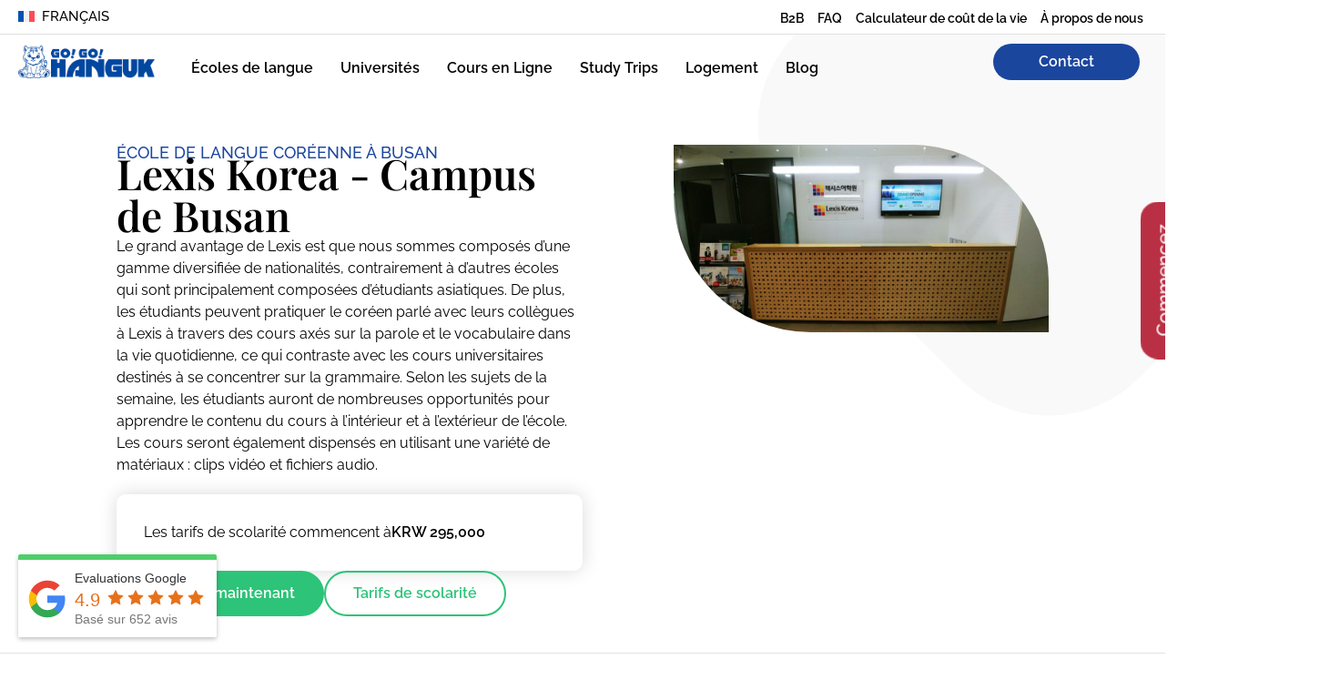

--- FILE ---
content_type: text/html; charset=UTF-8
request_url: https://gogohanguk.com/fr/ecoles-langue/busan/lexis-korea-campus-de-busan/
body_size: 88931
content:
<!doctype html>
<html lang="fr-FR" prefix="og: https://ogp.me/ns#">
<head>
	<meta charset="UTF-8">
<script>
var gform;gform||(document.addEventListener("gform_main_scripts_loaded",function(){gform.scriptsLoaded=!0}),document.addEventListener("gform/theme/scripts_loaded",function(){gform.themeScriptsLoaded=!0}),window.addEventListener("DOMContentLoaded",function(){gform.domLoaded=!0}),gform={domLoaded:!1,scriptsLoaded:!1,themeScriptsLoaded:!1,isFormEditor:()=>"function"==typeof InitializeEditor,callIfLoaded:function(o){return!(!gform.domLoaded||!gform.scriptsLoaded||!gform.themeScriptsLoaded&&!gform.isFormEditor()||(gform.isFormEditor()&&console.warn("The use of gform.initializeOnLoaded() is deprecated in the form editor context and will be removed in Gravity Forms 3.1."),o(),0))},initializeOnLoaded:function(o){gform.callIfLoaded(o)||(document.addEventListener("gform_main_scripts_loaded",()=>{gform.scriptsLoaded=!0,gform.callIfLoaded(o)}),document.addEventListener("gform/theme/scripts_loaded",()=>{gform.themeScriptsLoaded=!0,gform.callIfLoaded(o)}),window.addEventListener("DOMContentLoaded",()=>{gform.domLoaded=!0,gform.callIfLoaded(o)}))},hooks:{action:{},filter:{}},addAction:function(o,r,e,t){gform.addHook("action",o,r,e,t)},addFilter:function(o,r,e,t){gform.addHook("filter",o,r,e,t)},doAction:function(o){gform.doHook("action",o,arguments)},applyFilters:function(o){return gform.doHook("filter",o,arguments)},removeAction:function(o,r){gform.removeHook("action",o,r)},removeFilter:function(o,r,e){gform.removeHook("filter",o,r,e)},addHook:function(o,r,e,t,n){null==gform.hooks[o][r]&&(gform.hooks[o][r]=[]);var d=gform.hooks[o][r];null==n&&(n=r+"_"+d.length),gform.hooks[o][r].push({tag:n,callable:e,priority:t=null==t?10:t})},doHook:function(r,o,e){var t;if(e=Array.prototype.slice.call(e,1),null!=gform.hooks[r][o]&&((o=gform.hooks[r][o]).sort(function(o,r){return o.priority-r.priority}),o.forEach(function(o){"function"!=typeof(t=o.callable)&&(t=window[t]),"action"==r?t.apply(null,e):e[0]=t.apply(null,e)})),"filter"==r)return e[0]},removeHook:function(o,r,t,n){var e;null!=gform.hooks[o][r]&&(e=(e=gform.hooks[o][r]).filter(function(o,r,e){return!!(null!=n&&n!=o.tag||null!=t&&t!=o.priority)}),gform.hooks[o][r]=e)}});
</script>

	<meta name="viewport" content="width=device-width, initial-scale=1">
	<link rel="profile" href="https://gmpg.org/xfn/11">
	<link rel="alternate" hreflang="en" href="https://gogohanguk.com/en/language-schools/busan/lexis-korea-busan-campus/" />
<link rel="alternate" hreflang="es" href="https://gogohanguk.com/es/escuelas-idiomas/busan/lexis-korea-busan-campus/" />
<link rel="alternate" hreflang="fr" href="https://gogohanguk.com/fr/ecoles-langue/busan/lexis-korea-campus-de-busan/" />
<link rel="alternate" hreflang="de" href="https://gogohanguk.com/de/language-schools/busan/lexis-korea-busan-campus/" />
<link rel="alternate" hreflang="it" href="https://gogohanguk.com/it/scuole-lingua/busan/lexis-korea-campus-di-busan/" />
<link rel="alternate" hreflang="sv" href="https://gogohanguk.com/sv/sprakskolor/busan/lexis-korea-busan-campus/" />
<link rel="alternate" hreflang="ja" href="https://gogohanguk.com/ja/language-schools/busan/lexis-korea-busan-campus/" />
<link rel="alternate" hreflang="x-default" href="https://gogohanguk.com/en/language-schools/busan/lexis-korea-busan-campus/" />

<!-- Optimisation des moteurs de recherche par Rank Math PRO - https://rankmath.com/ -->
<title>Lexis Korea - Campus de Busan - Go! Go! Hanguk | Study Korean in Busan</title><link rel="preload" href="https://gogohanguk.com/wp-content/uploads/2023/04/GGH-logo-3-1.png" as="image" imagesrcset="https://gogohanguk.com/wp-content/uploads/2023/04/GGH-logo-3-1.png 745w, https://gogohanguk.com/wp-content/uploads/2023/04/GGH-logo-3-1-300x72.png 300w" imagesizes="(max-width: 745px) 100vw, 745px" fetchpriority="high"><link rel="preload" href="https://gogohanguk.com/wp-content/uploads/2022/05/background-shape-fill-grey.svg" as="image" fetchpriority="high"><link rel="preload" href="https://gogohanguk.com/wp-content/uploads/2023/11/20170730_122438-1-e1521184971776-1024x512.jpg" as="image" imagesrcset="https://gogohanguk.com/wp-content/uploads/2023/11/20170730_122438-1-e1521184971776-1024x512.jpg 1024w, https://gogohanguk.com/wp-content/uploads/2023/11/20170730_122438-1-e1521184971776-300x150.jpg 300w, https://gogohanguk.com/wp-content/uploads/2023/11/20170730_122438-1-e1521184971776-768x384.jpg 768w, https://gogohanguk.com/wp-content/uploads/2023/11/20170730_122438-1-e1521184971776-1536x768.jpg 1536w, https://gogohanguk.com/wp-content/uploads/2023/11/20170730_122438-1-e1521184971776.jpg 1920w" imagesizes="(max-width: 800px) 100vw, 800px" fetchpriority="high"><link rel="preload" href="https://gogohanguk.com/wp-includes/js/jquery/jquery.min.js" as="script"><link rel="preload" href="https://gogohanguk.com/wp-content/plugins/complianz-gdpr-premium/cookiebanner/js/complianz.min.js" as="script"><style id="perfmatters-used-css">.brxe-jet-engine-listing-dynamic-field .jet-listing-dynamic-field__icon :is(svg,path){fill:currentColor;}.jet-listing-dynamic-link{display:-webkit-box;display:-ms-flexbox;display:flex;-webkit-box-orient:vertical;-webkit-box-direction:normal;-ms-flex-direction:column;flex-direction:column;}.jet-listing-dynamic-link__link{display:-webkit-inline-box;display:-ms-inline-flexbox;display:inline-flex;-webkit-box-pack:center;-ms-flex-pack:center;justify-content:center;-webkit-box-align:center;-ms-flex-align:center;align-items:center;-ms-flex-item-align:start;align-self:flex-start;}.jet-listing-dynamic-link__label{-webkit-box-ordinal-group:3;-ms-flex-order:2;order:2;}.brxe-jet-engine-listing-dynamic-link .jet-listing-dynamic-link__icon :is(svg,path){fill:currentColor;}.jet-listing-grid[data-lazy-load]{min-height:1px;}.jet-listing-grid__items{display:-webkit-box;display:-ms-flexbox;display:flex;-ms-flex-wrap:wrap;flex-wrap:wrap;margin:0 -10px;width:calc(100% + 20px);}.jet-listing-grid__items[data-is-list]{padding:0;text-indent:0;list-style-type:none;}.jet-listing-grid__items.grid-col-desk-3{--columns:3;}@media (max-width:1024px){.jet-listing-grid__items.grid-col-tablet-2{--columns:2;}}@media (max-width:767px){.jet-listing-grid__items.grid-col-mobile-1{--columns:1;}}.jet-listing-grid__item{padding:10px;-webkit-box-sizing:border-box;box-sizing:border-box;}.jet-listing-grid__items>.jet-listing-grid__item{max-width:calc(100% / var(--columns));-webkit-box-flex:0;-ms-flex:0 0 calc(100% / var(--columns));flex:0 0 calc(100% / var(--columns));}.jet-listing-grid__item[class*=colspan-2-]{max-width:min(200% / var(--columns),100%) !important;-webkit-box-flex:0 !important;-ms-flex:0 0 min(200% / var(--columns),100%) !important;flex:0 0 min(200% / var(--columns),100%) !important;}.jet-listing-grid__item[class*=colspan-3-]{max-width:min(300% / var(--columns),100%) !important;-webkit-box-flex:0 !important;-ms-flex:0 0 min(300% / var(--columns),100%) !important;flex:0 0 min(300% / var(--columns),100%) !important;}.jet-listing-grid__item[class*=colspan-4-]{max-width:min(400% / var(--columns),100%) !important;-webkit-box-flex:0 !important;-ms-flex:0 0 min(400% / var(--columns),100%) !important;flex:0 0 min(400% / var(--columns),100%) !important;}.jet-listing-grid__item[class*=colspan-5-]{max-width:min(500% / var(--columns),100%) !important;-webkit-box-flex:0 !important;-ms-flex:0 0 min(500% / var(--columns),100%) !important;flex:0 0 min(500% / var(--columns),100%) !important;}.jet-listing-grid__item[class*=colspan-6-]{max-width:min(600% / var(--columns),100%) !important;-webkit-box-flex:0 !important;-ms-flex:0 0 min(600% / var(--columns),100%) !important;flex:0 0 min(600% / var(--columns),100%) !important;}.jet-listing-grid__item.jet-equal-columns>*{height:100%;}.jet-listing-grid__item.jet-equal-columns>.elementor{height:100%;}.jet-listing-grid__item.jet-equal-columns>.elementor>:is(.elementor-section,.e-container,.e-con){height:100%;}.jet-listing-grid__item.jet-equal-columns .jet-engine-listing-overlay-wrap>.elementor>:is(.elementor-section,.e-container,.e-con){height:100%;}@-webkit-keyframes jet-engine-spin{0%{-webkit-transform:rotate(0deg);transform:rotate(0deg);}to{-webkit-transform:rotate(359deg);transform:rotate(359deg);}}@keyframes jet-engine-spin{0%{-webkit-transform:rotate(0deg);transform:rotate(0deg);}to{-webkit-transform:rotate(359deg);transform:rotate(359deg);}}@-webkit-keyframes jet-engine-map-spin{0%{-webkit-transform:rotate(0deg);transform:rotate(0deg);}to{-webkit-transform:rotate(359deg);transform:rotate(359deg);}}@keyframes jet-engine-map-spin{0%{-webkit-transform:rotate(0deg);transform:rotate(0deg);}to{-webkit-transform:rotate(359deg);transform:rotate(359deg);}}a:has(>.jet-engine-lightbox-icon):before{display:none;}.wpml-ls-menu-item .wpml-ls-flag{display:inline;vertical-align:baseline;}.wpml-ls-menu-item .wpml-ls-flag+span{margin-left:.3em;}ul .wpml-ls-menu-item a{display:flex;align-items:center;}@keyframes cmplz-fadein{from{opacity:0;}to{opacity:1;}}.rplg{box-sizing:border-box !important;font-size:16px !important;line-height:normal;}.rplg *,.rplg *:before,.rplg *:after{box-sizing:inherit !important;}.rplg a,.rplg p,.rplg div,.rplg span,.rplg button{margin:0;padding:0;border:0 !important;font-size:100% !important;font:inherit !important;vertical-align:baseline !important;}.rplg a{box-shadow:none !important;text-align:left;}.rplg ol,.rplg ul{list-style:none !important;}.rplg img{max-width:100% !important;height:auto !important;}.rplg .rplg-trim{white-space:nowrap !important;overflow:hidden !important;text-overflow:ellipsis !important;}.rplg .rplg-stars{display:inline-block !important;}.rplg .rplg-stars svg{display:inline-block !important;width:18px !important;height:18px !important;margin:0 4px 0 0 !important;vertical-align:middle !important;}.rplg .rplg-row{-webkit-box-align:center !important;-webkit-align-items:center !important;-ms-flex-align:center !important;align-items:center !important;display:-webkit-box !important;display:-webkit-flex !important;display:-ms-flexbox !important;display:flex !important;}.rplg .rplg-row.rplg-row-start{-webkit-box-align:start !important;-webkit-align-items:start !important;-ms-flex-align:start !important;align-items:start !important;}.rplg-row .rplg-row-left{position:relative !important;-webkit-flex-basis:auto !important;-ms-flex-preferred-size:auto !important;flex-basis:auto !important;-webkit-flex-shrink:0 !important;-ms-flex-negative:0 !important;flex-shrink:0 !important;}.rplg-row .rplg-row-right{-webkit-box-flex:1 !important;-webkit-flex-grow:1 !important;-ms-flex-positive:1 !important;flex-grow:1 !important;overflow:hidden !important;text-align:left !important;line-height:24px !important;}.rplg-links a,.rplg-links a:focus{display:inline-block;font-size:14px !important;margin:0 10px 0 0 !important;box-shadow:none !important;text-decoration:none !important;}.rplg .rplg-review-avatar{display:block !important;width:56px !important;height:56px !important;font-style:italic !important;padding:0 !important;margin:0 10px 0 0 !important;border-radius:50% !important;vertical-align:middle !important;box-shadow:0 0 2px rgba(0,0,0,.12),0 2px 4px rgba(0,0,0,.24) !important;}.rplg .rplg-review-name{display:block !important;font-size:100% !important;font-weight:bold !important;color:#427fed !important;text-decoration:none !important;box-shadow:none !important;}.rplg .rplg-review-text{color:#777 !important;line-height:24px !important;font-size:14px !important;}.rplg .rplg-biz-rating.rplg-trim{overflow:visible !important;}.rplg .rplg-biz-rating .rplg-biz-score{display:inline-block !important;color:#0caa41 !important;font-size:18px !important;font-weight:600 !important;margin:0 8px 0 0 !important;vertical-align:middle !important;}.rplg .rplg-biz-rating.rplg-biz-google .rplg-biz-score{color:#e7711b !important;}.rplg .rplg-biz-based{display:block !important;color:#777 !important;font-size:14px !important;text-align:left !important;text-shadow:1px 1px 0 #fff !important;}.rplg .rplg-biz-based .rplg-biz-based-text{vertical-align:middle !important;}.rplg .rplg-badge2{display:inline-block;position:relative !important;text-align:left !important;border-radius:2px !important;margin:10px 10px 0 0 !important;font-family:Helvetica Neue,Helvetica,Arial,sans-serif !important;box-shadow:0 2px 5px 0 rgba(0,0,0,.26) !important;}.rplg-badge2 .rplg-badge2-border{width:100% !important;height:6px !important;background:#4fce6a !important;border-radius:2px 2px 0 0 !important;}.rplg-badge2 .rplg-badge2-btn{display:flex !important;align-items:center !important;position:relative !important;padding:10px !important;z-index:999 !important;color:#333 !important;background:#fff !important;border-radius:0 0 2px 2px !important;transition:all .2s ease-in-out !important;}.rplg-badge2 .rplg-badge2-btn.rplg-badge2-clickable{cursor:pointer !important;}.rplg-badge2 .rplg-badge2-btn.rplg-badge2-clickable:hover{background:#f3f3f5 !important;}.rplg-badge2 .rplg-badge2-btn img{display:inline-block !important;width:44px !important;height:44px !important;margin:0 !important;box-shadow:none !important;}.rplg-badge2 svg{display:inline-block;width:auto;height:auto;vertical-align:middle !important;}.rplg-badge2 .rplg-badge2-btn .rplg-badge-logo>svg{width:44px !important;height:44px !important;}.rplg-badge2[data-provider="facebook"] .rplg-badge-logo>svg{padding:4px !important;border-radius:50% !important;background-color:#3c5b9b !important;}.rplg-badge2 .rplg-badge2-score{display:inline-block;font-size:14px !important;line-height:20px !important;margin:0 0 0 8px !important;vertical-align:middle !important;}.rplg .rplg-badge2 .rplg-biz-rating>div{font-size:20px !important;font-weight:normal !important;}.rplg .rplg-form{position:fixed !important;bottom:0 !important;right:0 !important;height:100% !important;width:368px !important;z-index:2147483000 !important;}@media (max-width:460px){.rplg .rplg-form{width:100% !important;}}.rplg-form .rplg-form-head{position:absolute !important;top:0 !important;right:0 !important;width:100% !important;height:80px !important;background:#fff !important;padding:10px 16px !important;overflow:hidden !important;box-shadow:0 1px 2px 0 rgba(0,0,0,.12) !important;z-index:2147483002 !important;box-sizing:border-box !important;}.rplg-form .rplg-form-head-inner{z-index:2147483000 !important;position:absolute !important;left:20px !important;top:15px !important;width:100% !important;height:100% !important;padding:0 40px 0 0 !important;pointer-events:none !important;}.rplg-form .rplg-form-close{padding:0 !important;cursor:pointer !important;outline:0 !important;border:0 !important;background:0 0 !important;min-height:0 !important;width:auto !important;float:right !important;font-size:32px !important;font-weight:500 !important;line-height:.6 !important;color:#999 !important;-webkit-appearance:none !important;}.rplg-form .rplg-form-close:hover{color:#555 !important;}.rplg-form .rplg-form-body{position:absolute !important;top:0 !important;right:0 !important;bottom:0 !important;width:100% !important;background:rgba(250,250,251,.98) !important;border-left:1px solid #dadee2 !important;box-shadow:0 0 4px 1px rgba(0,0,0,.08) !important;z-index:2147483000 !important;}.rplg-form .rplg-form-content{position:absolute !important;top:0 !important;right:0 !important;bottom:0 !important;width:100% !important;overflow-y:auto !important;z-index:2147483001 !important;-webkit-transform:translateZ(0) !important;}.rplg-form .rplg-form-content{top:80px !important;bottom:48px !important;}.rplg-form .rplg-form-content-inner{position:relative !important;min-height:100% !important;margin:0 auto !important;padding:15px 0 15px 20px !important;}.rplg-form .rplg-links{text-align:center !important;}.rplg-form .rplg-links a{padding:2px 8px !important;background-color:#eee !important;border:1px solid #dedede !important;text-shadow:1px 1px 0 #f5f5f5 !important;transition:all .2s ease-in-out !important;}.rplg-form .rplg-links a:hover{background-color:#dfdfdf !important;}.rplg-form .rplg-form-footer{position:absolute !important;bottom:0 !important;right:0 !important;width:100% !important;height:48px !important;text-align:center !important;z-index:2147483002 !important;background:#fff !important;box-shadow:0 -1px 2px 0 rgba(0,0,0,.06) !important;-moz-text-align-last:center !important;text-align-last:center !important;}.rplg-form .rplg-form-footer img{padding:16px !important;}.rplg-form .rplg-review-avatar{width:50px !important;height:50px !important;box-shadow:none !important;}.rplg-form .rplg-review-name{font-size:14px !important;}.rplg-form .rplg-form-review{margin-bottom:15px !important;}html{line-height:1.15;-webkit-text-size-adjust:100%;}*,:after,:before{box-sizing:border-box;}body{background-color:#fff;color:#333;font-family:-apple-system,BlinkMacSystemFont,Segoe UI,Roboto,Helvetica Neue,Arial,Noto Sans,sans-serif,Apple Color Emoji,Segoe UI Emoji,Segoe UI Symbol,Noto Color Emoji;font-size:1rem;font-weight:400;line-height:1.5;margin:0;-webkit-font-smoothing:antialiased;-moz-osx-font-smoothing:grayscale;}h1,h2,h3,h4,h5,h6{color:inherit;font-family:inherit;font-weight:500;line-height:1.2;margin-block-end:1rem;margin-block-start:.5rem;}h1{font-size:2.5rem;}h2{font-size:2rem;}h3{font-size:1.75rem;}h4{font-size:1.5rem;}p{margin-block-end:.9rem;margin-block-start:0;}a{background-color:transparent;color:#c36;text-decoration:none;}a:active,a:hover{color:#336;}a:not([href]):not([tabindex]),a:not([href]):not([tabindex]):focus,a:not([href]):not([tabindex]):hover{color:inherit;text-decoration:none;}a:not([href]):not([tabindex]):focus{outline:0;}b,strong{font-weight:bolder;}img{border-style:none;height:auto;max-width:100%;}details{display:block;}summary{display:list-item;}[hidden],template{display:none;}@media print{*,:after,:before{background:transparent !important;box-shadow:none !important;color:#000 !important;text-shadow:none !important;}a,a:visited{text-decoration:underline;}a[href]:after{content:" (" attr(href) ")";}a[href^="#"]:after,a[href^="javascript:"]:after{content:"";}img,tr{-moz-column-break-inside:avoid;break-inside:avoid;}h2,h3,p{orphans:3;widows:3;}h2,h3{-moz-column-break-after:avoid;break-after:avoid;}}label{display:inline-block;line-height:1;vertical-align:middle;}button,input,optgroup,select,textarea{font-family:inherit;font-size:1rem;line-height:1.5;margin:0;}input[type=date],input[type=email],input[type=number],input[type=password],input[type=search],input[type=tel],input[type=text],input[type=url],select,textarea{border:1px solid #666;border-radius:3px;padding:.5rem 1rem;transition:all .3s;width:100%;}input[type=date]:focus,input[type=email]:focus,input[type=number]:focus,input[type=password]:focus,input[type=search]:focus,input[type=tel]:focus,input[type=text]:focus,input[type=url]:focus,select:focus,textarea:focus{border-color:#333;}button,input{overflow:visible;}button,select{text-transform:none;}[type=button],[type=reset],[type=submit],button{-webkit-appearance:button;width:auto;}[type=button],[type=submit],button{background-color:transparent;border:1px solid #c36;border-radius:3px;color:#c36;display:inline-block;font-size:1rem;font-weight:400;padding:.5rem 1rem;text-align:center;transition:all .3s;-webkit-user-select:none;-moz-user-select:none;user-select:none;white-space:nowrap;}[type=button]:focus:not(:focus-visible),[type=submit]:focus:not(:focus-visible),button:focus:not(:focus-visible){outline:none;}[type=button]:focus,[type=button]:hover,[type=submit]:focus,[type=submit]:hover,button:focus,button:hover{background-color:#c36;color:#fff;text-decoration:none;}[type=button]:not(:disabled),[type=submit]:not(:disabled),button:not(:disabled){cursor:pointer;}textarea{overflow:auto;resize:vertical;}[type=checkbox],[type=radio]{box-sizing:border-box;padding:0;}[type=number]::-webkit-inner-spin-button,[type=number]::-webkit-outer-spin-button{height:auto;}[type=search]{-webkit-appearance:textfield;outline-offset:-2px;}[type=search]::-webkit-search-decoration{-webkit-appearance:none;}::-webkit-file-upload-button{-webkit-appearance:button;font:inherit;}select{display:block;}dd,dl,dt,li,ol,ul{background:transparent;border:0;font-size:100%;margin-block-end:0;margin-block-start:0;outline:0;vertical-align:baseline;}.screen-reader-text{clip:rect(1px,1px,1px,1px);height:1px;overflow:hidden;position:absolute !important;width:1px;word-wrap:normal !important;}.screen-reader-text:focus{background-color:#eee;clip:auto !important;clip-path:none;color:#333;display:block;font-size:1rem;height:auto;left:5px;line-height:normal;padding:12px 24px;text-decoration:none;top:5px;width:auto;z-index:100000;}@-webkit-keyframes jet-spinner{to{-webkit-transform:rotate(360deg);transform:rotate(360deg);}}@keyframes jet-spinner{to{-webkit-transform:rotate(360deg);transform:rotate(360deg);}}@-webkit-keyframes spCircRot{from{-webkit-transform:rotate(0deg);transform:rotate(0deg);}to{-webkit-transform:rotate(359deg);transform:rotate(359deg);}}@keyframes spCircRot{from{-webkit-transform:rotate(0deg);transform:rotate(0deg);}to{-webkit-transform:rotate(359deg);transform:rotate(359deg);}}:root{--direction-multiplier:1;}body.rtl,html[dir=rtl]{--direction-multiplier:-1;}.elementor-screen-only,.screen-reader-text,.screen-reader-text span,.ui-helper-hidden-accessible{height:1px;margin:-1px;overflow:hidden;padding:0;position:absolute;top:-10000em;width:1px;clip:rect(0,0,0,0);border:0;}.elementor *,.elementor :after,.elementor :before{box-sizing:border-box;}.elementor a{box-shadow:none;text-decoration:none;}.elementor img{border:none;border-radius:0;box-shadow:none;height:auto;max-width:100%;}.elementor embed,.elementor iframe,.elementor object,.elementor video{border:none;line-height:1;margin:0;max-width:100%;width:100%;}.e-con-inner>.elementor-element.elementor-absolute,.e-con>.elementor-element.elementor-absolute,.elementor-widget-wrap>.elementor-element.elementor-absolute{position:absolute;}.e-con-inner>.elementor-element.elementor-fixed,.e-con>.elementor-element.elementor-fixed,.elementor-widget-wrap>.elementor-element.elementor-fixed{position:fixed;}.elementor-widget-wrap .elementor-element.elementor-widget__width-auto,.elementor-widget-wrap .elementor-element.elementor-widget__width-initial{max-width:100%;}@media (max-width:1024px){.elementor-widget-wrap .elementor-element.elementor-widget-tablet__width-auto,.elementor-widget-wrap .elementor-element.elementor-widget-tablet__width-initial{max-width:100%;}}@media (max-width:767px){.elementor-widget-wrap .elementor-element.elementor-widget-mobile__width-auto,.elementor-widget-wrap .elementor-element.elementor-widget-mobile__width-initial{max-width:100%;}}.elementor-element{--flex-direction:initial;--flex-wrap:initial;--justify-content:initial;--align-items:initial;--align-content:initial;--gap:initial;--flex-basis:initial;--flex-grow:initial;--flex-shrink:initial;--order:initial;--align-self:initial;align-self:var(--align-self);flex-basis:var(--flex-basis);flex-grow:var(--flex-grow);flex-shrink:var(--flex-shrink);order:var(--order);}.elementor-element.elementor-absolute,.elementor-element.elementor-fixed{z-index:1;}.elementor-element:where(.e-con-full,.elementor-widget){align-content:var(--align-content);align-items:var(--align-items);flex-direction:var(--flex-direction);flex-wrap:var(--flex-wrap);gap:var(--row-gap) var(--column-gap);justify-content:var(--justify-content);}.elementor-align-center{text-align:center;}.elementor-align-right{text-align:right;}.elementor-align-left{text-align:left;}.elementor-align-center .elementor-button,.elementor-align-left .elementor-button,.elementor-align-right .elementor-button{width:auto;}@media (max-width:1024px){.elementor-tablet-align-left{text-align:left;}.elementor-tablet-align-center .elementor-button,.elementor-tablet-align-left .elementor-button,.elementor-tablet-align-right .elementor-button{width:auto;}}@media (max-width:767px){.elementor-mobile-align-justify .elementor-button{width:100%;}}:root{--page-title-display:block;}@keyframes eicon-spin{0%{transform:rotate(0deg);}to{transform:rotate(359deg);}}.elementor-section{position:relative;}.elementor-section .elementor-container{display:flex;margin-left:auto;margin-right:auto;position:relative;}@media (max-width:1024px){.elementor-section .elementor-container{flex-wrap:wrap;}}.elementor-section.elementor-section-boxed>.elementor-container{max-width:1140px;}.elementor-widget-wrap{align-content:flex-start;flex-wrap:wrap;position:relative;width:100%;}.elementor:not(.elementor-bc-flex-widget) .elementor-widget-wrap{display:flex;}.elementor-widget-wrap>.elementor-element{width:100%;}.elementor-widget{position:relative;}.elementor-widget:not(:last-child){margin-bottom:var(--kit-widget-spacing,20px);}.elementor-widget:not(:last-child).elementor-absolute,.elementor-widget:not(:last-child).elementor-widget__width-auto,.elementor-widget:not(:last-child).elementor-widget__width-initial{margin-bottom:0;}.elementor-column{display:flex;min-height:1px;position:relative;}.elementor-inner-section .elementor-column-gap-no .elementor-element-populated{padding:0;}@media (min-width:768px){.elementor-column.elementor-col-10,.elementor-column[data-col="10"]{width:10%;}.elementor-column.elementor-col-11,.elementor-column[data-col="11"]{width:11.111%;}.elementor-column.elementor-col-12,.elementor-column[data-col="12"]{width:12.5%;}.elementor-column.elementor-col-14,.elementor-column[data-col="14"]{width:14.285%;}.elementor-column.elementor-col-16,.elementor-column[data-col="16"]{width:16.666%;}.elementor-column.elementor-col-20,.elementor-column[data-col="20"]{width:20%;}.elementor-column.elementor-col-25,.elementor-column[data-col="25"]{width:25%;}.elementor-column.elementor-col-30,.elementor-column[data-col="30"]{width:30%;}.elementor-column.elementor-col-33,.elementor-column[data-col="33"]{width:33.333%;}.elementor-column.elementor-col-40,.elementor-column[data-col="40"]{width:40%;}.elementor-column.elementor-col-50,.elementor-column[data-col="50"]{width:50%;}.elementor-column.elementor-col-60,.elementor-column[data-col="60"]{width:60%;}.elementor-column.elementor-col-66,.elementor-column[data-col="66"]{width:66.666%;}.elementor-column.elementor-col-70,.elementor-column[data-col="70"]{width:70%;}.elementor-column.elementor-col-75,.elementor-column[data-col="75"]{width:75%;}.elementor-column.elementor-col-80,.elementor-column[data-col="80"]{width:80%;}.elementor-column.elementor-col-83,.elementor-column[data-col="83"]{width:83.333%;}.elementor-column.elementor-col-90,.elementor-column[data-col="90"]{width:90%;}.elementor-column.elementor-col-100,.elementor-column[data-col="100"]{width:100%;}}@media (max-width:767px){.elementor-column.elementor-sm-100{width:100%;}}@media (max-width:767px){.elementor-column{width:100%;}}.elementor-grid{display:grid;grid-column-gap:var(--grid-column-gap);grid-row-gap:var(--grid-row-gap);}.elementor-grid .elementor-grid-item{min-width:0;}.elementor-grid-0 .elementor-grid{display:inline-block;margin-bottom:calc(-1 * var(--grid-row-gap));width:100%;word-spacing:var(--grid-column-gap);}.elementor-grid-0 .elementor-grid .elementor-grid-item{display:inline-block;margin-bottom:var(--grid-row-gap);word-break:break-word;}@media (min-width:1367px){#elementor-device-mode:after{content:"desktop";}}@media (min-width:-1){#elementor-device-mode:after{content:"widescreen";}}@media (max-width:1366px){#elementor-device-mode:after{content:"laptop";}}@media (max-width:-1){#elementor-device-mode:after{content:"tablet_extra";}}@media (max-width:1024px){#elementor-device-mode:after{content:"tablet";}}@media (max-width:-1){#elementor-device-mode:after{content:"mobile_extra";}}@media (max-width:767px){#elementor-device-mode:after{content:"mobile";}}@media (prefers-reduced-motion:no-preference){html{scroll-behavior:smooth;}}.e-con{--border-radius:0;--border-top-width:0px;--border-right-width:0px;--border-bottom-width:0px;--border-left-width:0px;--border-style:initial;--border-color:initial;--container-widget-width:100%;--container-widget-height:initial;--container-widget-flex-grow:0;--container-widget-align-self:initial;--content-width:min(100%,var(--container-max-width,1140px));--width:100%;--min-height:initial;--height:auto;--text-align:initial;--margin-top:0px;--margin-right:0px;--margin-bottom:0px;--margin-left:0px;--padding-top:var(--container-default-padding-top,10px);--padding-right:var(--container-default-padding-right,10px);--padding-bottom:var(--container-default-padding-bottom,10px);--padding-left:var(--container-default-padding-left,10px);--position:relative;--z-index:revert;--overflow:visible;--gap:var(--widgets-spacing,20px);--row-gap:var(--widgets-spacing-row,20px);--column-gap:var(--widgets-spacing-column,20px);--overlay-mix-blend-mode:initial;--overlay-opacity:1;--overlay-transition:.3s;--e-con-grid-template-columns:repeat(3,1fr);--e-con-grid-template-rows:repeat(2,1fr);border-radius:var(--border-radius);height:var(--height);min-height:var(--min-height);min-width:0;overflow:var(--overflow);position:var(--position);width:var(--width);z-index:var(--z-index);--flex-wrap-mobile:wrap;margin-block-end:var(--margin-block-end);margin-block-start:var(--margin-block-start);margin-inline-end:var(--margin-inline-end);margin-inline-start:var(--margin-inline-start);padding-inline-end:var(--padding-inline-end);padding-inline-start:var(--padding-inline-start);}.e-con:where(:not(.e-div-block-base)){transition:background var(--background-transition,.3s),border var(--border-transition,.3s),box-shadow var(--border-transition,.3s),transform var(--e-con-transform-transition-duration,.4s);}.e-con{--margin-block-start:var(--margin-top);--margin-block-end:var(--margin-bottom);--margin-inline-start:var(--margin-left);--margin-inline-end:var(--margin-right);--padding-inline-start:var(--padding-left);--padding-inline-end:var(--padding-right);--padding-block-start:var(--padding-top);--padding-block-end:var(--padding-bottom);--border-block-start-width:var(--border-top-width);--border-block-end-width:var(--border-bottom-width);--border-inline-start-width:var(--border-left-width);--border-inline-end-width:var(--border-right-width);}.e-con.e-flex{--flex-direction:column;--flex-basis:auto;--flex-grow:0;--flex-shrink:1;flex:var(--flex-grow) var(--flex-shrink) var(--flex-basis);}.e-con-full,.e-con>.e-con-inner{padding-block-end:var(--padding-block-end);padding-block-start:var(--padding-block-start);text-align:var(--text-align);}.e-con-full.e-flex,.e-con.e-flex>.e-con-inner{flex-direction:var(--flex-direction);}.e-con,.e-con>.e-con-inner{display:var(--display);}.e-con-boxed.e-flex{align-content:normal;align-items:normal;flex-direction:column;flex-wrap:nowrap;justify-content:normal;}.e-con-boxed{gap:initial;text-align:initial;}.e-con.e-flex>.e-con-inner{align-content:var(--align-content);align-items:var(--align-items);align-self:auto;flex-basis:auto;flex-grow:1;flex-shrink:1;flex-wrap:var(--flex-wrap);justify-content:var(--justify-content);}.e-con>.e-con-inner{gap:var(--row-gap) var(--column-gap);height:100%;margin:0 auto;max-width:var(--content-width);padding-inline-end:0;padding-inline-start:0;width:100%;}:is(.elementor-section-wrap,[data-elementor-id])>.e-con{--margin-left:auto;--margin-right:auto;max-width:min(100%,var(--width));}.e-con .elementor-widget.elementor-widget{margin-block-end:0;}.e-con:before,.e-con>.elementor-background-slideshow:before,.e-con>.elementor-motion-effects-container>.elementor-motion-effects-layer:before,:is(.e-con,.e-con>.e-con-inner)>.elementor-background-video-container:before{border-block-end-width:var(--border-block-end-width);border-block-start-width:var(--border-block-start-width);border-color:var(--border-color);border-inline-end-width:var(--border-inline-end-width);border-inline-start-width:var(--border-inline-start-width);border-radius:var(--border-radius);border-style:var(--border-style);content:var(--background-overlay);display:block;height:max(100% + var(--border-top-width) + var(--border-bottom-width),100%);left:calc(0px - var(--border-left-width));mix-blend-mode:var(--overlay-mix-blend-mode);opacity:var(--overlay-opacity);position:absolute;top:calc(0px - var(--border-top-width));transition:var(--overlay-transition,.3s);width:max(100% + var(--border-left-width) + var(--border-right-width),100%);}.e-con:before{transition:background var(--overlay-transition,.3s),border-radius var(--border-transition,.3s),opacity var(--overlay-transition,.3s);}.e-con>.elementor-background-slideshow,:is(.e-con,.e-con>.e-con-inner)>.elementor-background-video-container{border-block-end-width:var(--border-block-end-width);border-block-start-width:var(--border-block-start-width);border-color:var(--border-color);border-inline-end-width:var(--border-inline-end-width);border-inline-start-width:var(--border-inline-start-width);border-radius:var(--border-radius);border-style:var(--border-style);height:max(100% + var(--border-top-width) + var(--border-bottom-width),100%);left:calc(0px - var(--border-left-width));top:calc(0px - var(--border-top-width));width:max(100% + var(--border-left-width) + var(--border-right-width),100%);}@media (max-width:767px){:is(.e-con,.e-con>.e-con-inner)>.elementor-background-video-container.elementor-hidden-mobile{display:none;}}:is(.e-con,.e-con>.e-con-inner)>.elementor-background-video-container:before{z-index:1;}:is(.e-con,.e-con>.e-con-inner)>.elementor-background-slideshow:before{z-index:2;}.e-con .elementor-widget{min-width:0;}.e-con .elementor-widget-empty,.e-con .elementor-widget-google_maps,.e-con .elementor-widget-video,.e-con .elementor-widget.e-widget-swiper{width:100%;}.e-con>.e-con-inner>.elementor-widget>.elementor-widget-container,.e-con>.elementor-widget>.elementor-widget-container{height:100%;}.e-con.e-con>.e-con-inner>.elementor-widget,.elementor.elementor .e-con>.elementor-widget{max-width:100%;}.e-con .elementor-widget:not(:last-child){--kit-widget-spacing:0px;}@media (max-width:767px){.e-con.e-flex{--width:100%;--flex-wrap:var(--flex-wrap-mobile);}}.elementor-form-fields-wrapper{display:flex;flex-wrap:wrap;}.elementor-field-group{align-items:center;flex-wrap:wrap;}.elementor-field-group.elementor-field-type-submit{align-items:flex-end;}.elementor-field-group .elementor-field-textual{background-color:transparent;border:1px solid #69727d;color:#1f2124;flex-grow:1;max-width:100%;vertical-align:middle;width:100%;}.elementor-field-group .elementor-field-textual:focus{box-shadow:inset 0 0 0 1px rgba(0,0,0,.1);outline:0;}.elementor-field-group .elementor-field-textual::-moz-placeholder{color:inherit;font-family:inherit;opacity:.6;}.elementor-field-group .elementor-field-textual::placeholder{color:inherit;font-family:inherit;opacity:.6;}.elementor-field-label{cursor:pointer;}.elementor-field-textual{border-radius:3px;font-size:15px;line-height:1.4;min-height:40px;padding:5px 14px;}.elementor-field-textual.elementor-size-md{border-radius:4px;font-size:16px;min-height:47px;padding:6px 16px;}.elementor-button-align-stretch .elementor-field-type-submit:not(.e-form__buttons__wrapper) .elementor-button{flex-basis:100%;}.elementor-form .elementor-button{border:none;padding-block-end:0;padding-block-start:0;}.elementor-form .elementor-button-content-wrapper,.elementor-form .elementor-button>span{display:flex;flex-direction:row;gap:5px;justify-content:center;}.elementor-form .elementor-button.elementor-size-sm{min-height:40px;}.elementor-form .elementor-button.elementor-size-md{min-height:47px;}.elementor-element:where(:not(.e-con)):where(:not(.e-div-block-base)) .elementor-widget-container,.elementor-element:where(:not(.e-con)):where(:not(.e-div-block-base)):not(:has(.elementor-widget-container)){transition:background .3s,border .3s,border-radius .3s,box-shadow .3s,transform var(--e-transform-transition-duration,.4s);}.elementor-heading-title{line-height:1;margin:0;padding:0;}.elementor-button{background-color:#69727d;border-radius:3px;color:#fff;display:inline-block;font-size:15px;line-height:1;padding:12px 24px;fill:#fff;text-align:center;transition:all .3s;}.elementor-button:focus,.elementor-button:hover,.elementor-button:visited{color:#fff;}.elementor-button-content-wrapper{display:flex;flex-direction:row;gap:5px;justify-content:center;}.elementor-button-icon{align-items:center;display:flex;}.elementor-button-icon svg{height:auto;width:1em;}.elementor-button-text{display:inline-block;}.elementor-button.elementor-size-md{border-radius:4px;font-size:16px;padding:15px 30px;}.elementor-button span{text-decoration:inherit;}.elementor-icon{color:#69727d;display:inline-block;font-size:50px;line-height:1;text-align:center;transition:all .3s;}.elementor-icon:hover{color:#69727d;}.elementor-icon i,.elementor-icon svg{display:block;height:1em;position:relative;width:1em;}.elementor-icon i:before,.elementor-icon svg:before{left:50%;position:absolute;transform:translateX(-50%);}.elementor-shape-rounded .elementor-icon{border-radius:10%;}@media (max-width:767px){.elementor .elementor-hidden-mobile,.elementor .elementor-hidden-phone{display:none;}}@media (min-width:768px) and (max-width:1024px){.elementor .elementor-hidden-tablet{display:none;}}.elementor-item:after,.elementor-item:before{display:block;position:absolute;transition:.3s;transition-timing-function:cubic-bezier(.58,.3,.005,1);}.elementor-item:not(:hover):not(:focus):not(.elementor-item-active):not(.highlighted):after,.elementor-item:not(:hover):not(:focus):not(.elementor-item-active):not(.highlighted):before{opacity:0;}.elementor-item-active:after,.elementor-item-active:before,.elementor-item.highlighted:after,.elementor-item.highlighted:before,.elementor-item:focus:after,.elementor-item:focus:before,.elementor-item:hover:after,.elementor-item:hover:before{transform:scale(1);}.elementor-nav-menu--main .elementor-nav-menu a{transition:.4s;}.elementor-nav-menu--main .elementor-nav-menu a,.elementor-nav-menu--main .elementor-nav-menu a.highlighted,.elementor-nav-menu--main .elementor-nav-menu a:focus,.elementor-nav-menu--main .elementor-nav-menu a:hover{padding:13px 20px;}.elementor-nav-menu--main .elementor-nav-menu ul{border-style:solid;border-width:0;padding:0;position:absolute;width:12em;}.elementor-nav-menu--layout-horizontal{display:flex;}.elementor-nav-menu--layout-horizontal .elementor-nav-menu{display:flex;flex-wrap:wrap;}.elementor-nav-menu--layout-horizontal .elementor-nav-menu a{flex-grow:1;white-space:nowrap;}.elementor-nav-menu--layout-horizontal .elementor-nav-menu>li{display:flex;}.elementor-nav-menu--layout-horizontal .elementor-nav-menu>li ul,.elementor-nav-menu--layout-horizontal .elementor-nav-menu>li>.scroll-down{top:100% !important;}.elementor-nav-menu--layout-horizontal .elementor-nav-menu>li:not(:first-child)>a{margin-inline-start:var(--e-nav-menu-horizontal-menu-item-margin);}.elementor-nav-menu--layout-horizontal .elementor-nav-menu>li:not(:first-child)>.scroll-down,.elementor-nav-menu--layout-horizontal .elementor-nav-menu>li:not(:first-child)>.scroll-up,.elementor-nav-menu--layout-horizontal .elementor-nav-menu>li:not(:first-child)>ul{inset-inline-start:var(--e-nav-menu-horizontal-menu-item-margin) !important;}.elementor-nav-menu--layout-horizontal .elementor-nav-menu>li:not(:last-child)>a{margin-inline-end:var(--e-nav-menu-horizontal-menu-item-margin);}.elementor-nav-menu--layout-horizontal .elementor-nav-menu>li:not(:last-child):after{align-self:center;border-color:var(--e-nav-menu-divider-color,#000);border-left-style:var(--e-nav-menu-divider-style,solid);border-left-width:var(--e-nav-menu-divider-width,2px);content:var(--e-nav-menu-divider-content,none);height:var(--e-nav-menu-divider-height,35%);}.elementor-widget-nav-menu:not(.elementor-nav-menu--toggle) .elementor-menu-toggle{display:none;}.elementor-widget-nav-menu .elementor-widget-container,.elementor-widget-nav-menu:not(:has(.elementor-widget-container)):not([class*=elementor-hidden-]){display:flex;flex-direction:column;}.elementor-nav-menu{position:relative;z-index:2;}.elementor-nav-menu:after{clear:both;content:" ";display:block;font:0/0 serif;height:0;overflow:hidden;visibility:hidden;}.elementor-nav-menu,.elementor-nav-menu li,.elementor-nav-menu ul{display:block;line-height:normal;list-style:none;margin:0;padding:0;-webkit-tap-highlight-color:rgba(0,0,0,0);}.elementor-nav-menu ul{display:none;}.elementor-nav-menu ul ul a,.elementor-nav-menu ul ul a:active,.elementor-nav-menu ul ul a:focus,.elementor-nav-menu ul ul a:hover{border-left:16px solid transparent;}.elementor-nav-menu ul ul ul a,.elementor-nav-menu ul ul ul a:active,.elementor-nav-menu ul ul ul a:focus,.elementor-nav-menu ul ul ul a:hover{border-left:24px solid transparent;}.elementor-nav-menu ul ul ul ul a,.elementor-nav-menu ul ul ul ul a:active,.elementor-nav-menu ul ul ul ul a:focus,.elementor-nav-menu ul ul ul ul a:hover{border-left:32px solid transparent;}.elementor-nav-menu ul ul ul ul ul a,.elementor-nav-menu ul ul ul ul ul a:active,.elementor-nav-menu ul ul ul ul ul a:focus,.elementor-nav-menu ul ul ul ul ul a:hover{border-left:40px solid transparent;}.elementor-nav-menu a,.elementor-nav-menu li{position:relative;}.elementor-nav-menu li{border-width:0;}.elementor-nav-menu a{align-items:center;display:flex;}.elementor-nav-menu a,.elementor-nav-menu a:focus,.elementor-nav-menu a:hover{line-height:20px;padding:10px 20px;}.elementor-nav-menu--dropdown .elementor-item.elementor-item-active,.elementor-nav-menu--dropdown .elementor-item.highlighted,.elementor-nav-menu--dropdown .elementor-item:focus,.elementor-nav-menu--dropdown .elementor-item:hover,.elementor-sub-item.elementor-item-active,.elementor-sub-item.highlighted,.elementor-sub-item:focus,.elementor-sub-item:hover{background-color:#3f444b;color:#fff;}.elementor-menu-toggle{align-items:center;background-color:rgba(0,0,0,.05);border:0 solid;border-radius:3px;color:#33373d;cursor:pointer;display:flex;font-size:var(--nav-menu-icon-size,22px);justify-content:center;padding:.25em;}.elementor-menu-toggle.elementor-active .elementor-menu-toggle__icon--open,.elementor-menu-toggle:not(.elementor-active) .elementor-menu-toggle__icon--close{display:none;}.elementor-menu-toggle svg{height:auto;width:1em;fill:var(--nav-menu-icon-color,currentColor);}span.elementor-menu-toggle__icon--close,span.elementor-menu-toggle__icon--open{line-height:1;}.elementor-nav-menu--dropdown{background-color:#fff;font-size:13px;}.elementor-nav-menu--dropdown-none .elementor-menu-toggle,.elementor-nav-menu--dropdown-none .elementor-nav-menu--dropdown{display:none;}.elementor-nav-menu--dropdown.elementor-nav-menu__container{margin-top:10px;overflow-x:hidden;overflow-y:auto;transform-origin:top;transition:max-height .3s,transform .3s;}.elementor-nav-menu--dropdown.elementor-nav-menu__container .elementor-sub-item{font-size:.85em;}.elementor-nav-menu--dropdown a{color:#33373d;}ul.elementor-nav-menu--dropdown a,ul.elementor-nav-menu--dropdown a:focus,ul.elementor-nav-menu--dropdown a:hover{border-inline-start:8px solid transparent;text-shadow:none;}.elementor-nav-menu__text-align-center .elementor-nav-menu--dropdown .elementor-nav-menu a{justify-content:center;}.elementor-nav-menu--toggle{--menu-height:100vh;}.elementor-nav-menu--toggle .elementor-menu-toggle:not(.elementor-active)+.elementor-nav-menu__container{max-height:0;overflow:hidden;transform:scaleY(0);}.elementor-nav-menu--stretch .elementor-nav-menu__container.elementor-nav-menu--dropdown{position:absolute;z-index:9997;}@media (max-width:1024px){.elementor-nav-menu--dropdown-tablet .elementor-nav-menu--main{display:none;}}@media (min-width:1025px){.elementor-nav-menu--dropdown-tablet .elementor-menu-toggle,.elementor-nav-menu--dropdown-tablet .elementor-nav-menu--dropdown{display:none;}.elementor-nav-menu--dropdown-tablet nav.elementor-nav-menu--dropdown.elementor-nav-menu__container{overflow-y:hidden;}}@keyframes hide-scroll{0%,to{overflow:hidden;}}.elementor-widget-image{text-align:center;}.elementor-widget-image a{display:inline-block;}.elementor-widget-image a img[src$=".svg"]{width:48px;}.elementor-widget-image img{display:inline-block;vertical-align:middle;}.elementor-sticky--active{z-index:99;}.e-con.elementor-sticky--active{z-index:var(--z-index,99);}.elementor-widget-social-icons.elementor-grid-0 .elementor-widget-container,.elementor-widget-social-icons.elementor-grid-0:not(:has(.elementor-widget-container)),.elementor-widget-social-icons.elementor-grid-mobile-0 .elementor-widget-container,.elementor-widget-social-icons.elementor-grid-mobile-0:not(:has(.elementor-widget-container)),.elementor-widget-social-icons.elementor-grid-tablet-0 .elementor-widget-container,.elementor-widget-social-icons.elementor-grid-tablet-0:not(:has(.elementor-widget-container)){font-size:0;line-height:1;}.elementor-widget-social-icons:not(.elementor-grid-0):not(.elementor-grid-tablet-0):not(.elementor-grid-mobile-0) .elementor-grid{display:inline-grid;}.elementor-widget-social-icons .elementor-grid{grid-column-gap:var(--grid-column-gap,5px);grid-row-gap:var(--grid-row-gap,5px);grid-template-columns:var(--grid-template-columns);justify-content:var(--justify-content,center);justify-items:var(--justify-content,center);}.elementor-icon.elementor-social-icon{font-size:var(--icon-size,25px);height:calc(var(--icon-size,25px) + 2 * var(--icon-padding,.5em));line-height:var(--icon-size,25px);width:calc(var(--icon-size,25px) + 2 * var(--icon-padding,.5em));}.elementor-social-icon{--e-social-icon-icon-color:#fff;align-items:center;background-color:#69727d;cursor:pointer;display:inline-flex;justify-content:center;text-align:center;}.elementor-social-icon i{color:var(--e-social-icon-icon-color);}.elementor-social-icon svg{fill:var(--e-social-icon-icon-color);}.elementor-social-icon:last-child{margin:0;}.elementor-social-icon:hover{color:#fff;opacity:.9;}.elementor-social-icon-facebook,.elementor-social-icon-facebook-f{background-color:#3b5998;}.elementor-social-icon-instagram{background-color:#262626;}.elementor-social-icon-youtube{background-color:#cd201f;}.elementor-widget-heading .elementor-heading-title[class*=elementor-size-]>a{color:inherit;font-size:inherit;line-height:inherit;}.elementor-widget-divider{--divider-border-style:none;--divider-border-width:1px;--divider-color:#0c0d0e;--divider-icon-size:20px;--divider-element-spacing:10px;--divider-pattern-height:24px;--divider-pattern-size:20px;--divider-pattern-url:none;--divider-pattern-repeat:repeat-x;}.elementor-widget-divider .elementor-divider{display:flex;}.elementor-widget-divider .elementor-icon{font-size:var(--divider-icon-size);}.elementor-widget-divider .elementor-divider-separator{direction:ltr;display:flex;margin:0;}.elementor-widget-divider:not(.elementor-widget-divider--view-line_text):not(.elementor-widget-divider--view-line_icon) .elementor-divider-separator{border-block-start:var(--divider-border-width) var(--divider-border-style) var(--divider-color);}.e-con-inner>.elementor-widget-divider,.e-con>.elementor-widget-divider{width:var(--container-widget-width,100%);--flex-grow:var(--container-widget-flex-grow);}.e-form__buttons{flex-wrap:wrap;}.e-form__buttons,.e-form__buttons__wrapper{display:flex;}.elementor-form .elementor-button .elementor-button-content-wrapper{align-items:center;}.elementor-form .elementor-button .elementor-button-text{white-space:normal;}.elementor-form .elementor-button svg{height:auto;}.elementor-form .elementor-button .elementor-button-content-wrapper{gap:5px;}.elementor-form .elementor-button .elementor-button-icon,.elementor-form .elementor-button .elementor-button-text{flex-grow:unset;order:unset;}@font-face{font-family:eicons;src:url("https://gogohanguk.com/wp-content/plugins/elementor/assets/lib/eicons/css/../fonts/eicons.eot?5.44.0");src:url("https://gogohanguk.com/wp-content/plugins/elementor/assets/lib/eicons/css/../fonts/eicons.eot?5.44.0#iefix") format("embedded-opentype"),url("https://gogohanguk.com/wp-content/plugins/elementor/assets/lib/eicons/css/../fonts/eicons.woff2?5.44.0") format("woff2"),url("https://gogohanguk.com/wp-content/plugins/elementor/assets/lib/eicons/css/../fonts/eicons.woff?5.44.0") format("woff"),url("https://gogohanguk.com/wp-content/plugins/elementor/assets/lib/eicons/css/../fonts/eicons.ttf?5.44.0") format("truetype"),url("https://gogohanguk.com/wp-content/plugins/elementor/assets/lib/eicons/css/../fonts/eicons.svg?5.44.0#eicon") format("svg");font-weight:400;font-style:normal;}[class*=" eicon-"],[class^=eicon]{display:inline-block;font-family:eicons;font-size:inherit;font-weight:400;font-style:normal;font-variant:normal;line-height:1;text-rendering:auto;-webkit-font-smoothing:antialiased;-moz-osx-font-smoothing:grayscale;}@keyframes a{0%{transform:rotate(0deg);}to{transform:rotate(359deg);}}.eicon-menu-bar:before{content:"";}.eicon-close:before{content:"";}@-webkit-keyframes fade{0%{opacity:0;}100%{opacity:1;}}@keyframes fade{0%{opacity:0;}100%{opacity:1;}}@-webkit-keyframes zoomIn{0%{opacity:0;-webkit-transform:scale(.75);transform:scale(.75);}100%{opacity:1;-webkit-transform:scale(1);transform:scale(1);}}@keyframes zoomIn{0%{opacity:0;-webkit-transform:scale(.75);transform:scale(.75);}100%{opacity:1;-webkit-transform:scale(1);transform:scale(1);}}@-webkit-keyframes zoomOut{0%{opacity:0;-webkit-transform:scale(1.1);transform:scale(1.1);}100%{opacity:1;-webkit-transform:scale(1);transform:scale(1);}}@keyframes zoomOut{0%{opacity:0;-webkit-transform:scale(1.1);transform:scale(1.1);}100%{opacity:1;-webkit-transform:scale(1);transform:scale(1);}}@-webkit-keyframes moveUp{0%{opacity:0;-webkit-transform:translateY(25px);transform:translateY(25px);}100%{opacity:1;-webkit-transform:translateY(0);transform:translateY(0);}}@keyframes moveUp{0%{opacity:0;-webkit-transform:translateY(25px);transform:translateY(25px);}100%{opacity:1;-webkit-transform:translateY(0);transform:translateY(0);}}@-webkit-keyframes columnMoveUp{0%{opacity:0;-webkit-transform:translateY(25px);transform:translateY(25px);}100%{opacity:1;-webkit-transform:translateY(0);transform:translateY(0);}}@keyframes columnMoveUp{0%{opacity:0;-webkit-transform:translateY(25px);transform:translateY(25px);}100%{opacity:1;-webkit-transform:translateY(0);transform:translateY(0);}}@-webkit-keyframes fallPerspective{0%{opacity:0;-webkit-transform:perspective(1000px) translateY(50px) translateZ(-300px) rotateX(-35deg);transform:perspective(1000px) translateY(50px) translateZ(-300px) rotateX(-35deg);}100%{opacity:1;-webkit-transform:perspective(1000px) translateY(0) translateZ(0) rotateX(0deg);transform:perspective(1000px) translateY(0) translateZ(0) rotateX(0deg);}}@keyframes fallPerspective{0%{opacity:0;-webkit-transform:perspective(1000px) translateY(50px) translateZ(-300px) rotateX(-35deg);transform:perspective(1000px) translateY(50px) translateZ(-300px) rotateX(-35deg);}100%{opacity:1;-webkit-transform:perspective(1000px) translateY(0) translateZ(0) rotateX(0deg);transform:perspective(1000px) translateY(0) translateZ(0) rotateX(0deg);}}@-webkit-keyframes edit-button-pulse{0%{-webkit-box-shadow:0 0 2px 0 rgba(183,8,78,.6);box-shadow:0 0 2px 0 rgba(183,8,78,.6);}30%{-webkit-box-shadow:0 0 2px 10px rgba(183,8,78,0);box-shadow:0 0 2px 10px rgba(183,8,78,0);}100%{-webkit-box-shadow:0 0 2px 0 rgba(183,8,78,0);box-shadow:0 0 2px 0 rgba(183,8,78,0);}}@keyframes edit-button-pulse{0%{-webkit-box-shadow:0 0 2px 0 rgba(183,8,78,.6);box-shadow:0 0 2px 0 rgba(183,8,78,.6);}30%{-webkit-box-shadow:0 0 2px 10px rgba(183,8,78,0);box-shadow:0 0 2px 10px rgba(183,8,78,0);}100%{-webkit-box-shadow:0 0 2px 0 rgba(183,8,78,0);box-shadow:0 0 2px 0 rgba(183,8,78,0);}}@-webkit-keyframes spCircRot{from{-webkit-transform:rotate(0deg);transform:rotate(0deg);}to{-webkit-transform:rotate(359deg);transform:rotate(359deg);}}@keyframes spCircRot{from{-webkit-transform:rotate(0deg);transform:rotate(0deg);}to{-webkit-transform:rotate(359deg);transform:rotate(359deg);}}@-webkit-keyframes jetTricksFade{0%{height:0;opacity:0;}1%{height:auto;opacity:0;}100%{opacity:1;}}@keyframes jetTricksFade{0%{height:0;opacity:0;}1%{height:auto;opacity:0;}100%{opacity:1;}}@-webkit-keyframes jetTricksZoomIn{0%{height:0;opacity:0;-webkit-transform:scale(.75);transform:scale(.75);}1%{height:auto;opacity:0;-webkit-transform:scale(.75);transform:scale(.75);}100%{opacity:1;-webkit-transform:scale(1);transform:scale(1);}}@keyframes jetTricksZoomIn{0%{height:0;opacity:0;-webkit-transform:scale(.75);transform:scale(.75);}1%{height:auto;opacity:0;-webkit-transform:scale(.75);transform:scale(.75);}100%{opacity:1;-webkit-transform:scale(1);transform:scale(1);}}@-webkit-keyframes jetTricksZoomOut{0%{height:0;opacity:0;-webkit-transform:scale(1.1);transform:scale(1.1);}1%{height:auto;opacity:0;-webkit-transform:scale(1.1);transform:scale(1.1);}100%{opacity:1;-webkit-transform:scale(1);transform:scale(1);}}@keyframes jetTricksZoomOut{0%{height:0;opacity:0;-webkit-transform:scale(1.1);transform:scale(1.1);}1%{height:auto;opacity:0;-webkit-transform:scale(1.1);transform:scale(1.1);}100%{opacity:1;-webkit-transform:scale(1);transform:scale(1);}}@-webkit-keyframes jetTricksMoveUp{0%{height:0;opacity:0;-webkit-transform:translateY(50px);transform:translateY(50px);}1%{height:auto;opacity:0;-webkit-transform:translateY(50px);transform:translateY(50px);}100%{opacity:1;-webkit-transform:translateY(0);transform:translateY(0);}}@keyframes jetTricksMoveUp{0%{height:0;opacity:0;-webkit-transform:translateY(50px);transform:translateY(50px);}1%{height:auto;opacity:0;-webkit-transform:translateY(50px);transform:translateY(50px);}100%{opacity:1;-webkit-transform:translateY(0);transform:translateY(0);}}@-webkit-keyframes jetTricksFallPerspective{0%{height:0;opacity:0;-webkit-transform:perspective(1000px) translateY(50px) translateZ(-300px) rotateX(-35deg);transform:perspective(1000px) translateY(50px) translateZ(-300px) rotateX(-35deg);}1%{height:auto;opacity:0;-webkit-transform:perspective(1000px) translateY(50px) translateZ(-300px) rotateX(-35deg);transform:perspective(1000px) translateY(50px) translateZ(-300px) rotateX(-35deg);}100%{opacity:1;-webkit-transform:perspective(1000px) translateY(0) translateZ(0) rotateX(0deg);transform:perspective(1000px) translateY(0) translateZ(0) rotateX(0deg);}}@keyframes jetTricksFallPerspective{0%{height:0;opacity:0;-webkit-transform:perspective(1000px) translateY(50px) translateZ(-300px) rotateX(-35deg);transform:perspective(1000px) translateY(50px) translateZ(-300px) rotateX(-35deg);}1%{height:auto;opacity:0;-webkit-transform:perspective(1000px) translateY(50px) translateZ(-300px) rotateX(-35deg);transform:perspective(1000px) translateY(50px) translateZ(-300px) rotateX(-35deg);}100%{opacity:1;-webkit-transform:perspective(1000px) translateY(0) translateZ(0) rotateX(0deg);transform:perspective(1000px) translateY(0) translateZ(0) rotateX(0deg);}}@-webkit-keyframes jetTricksFadeHide{0%{opacity:1;}99%{height:auto;opacity:0;}100%{height:0;opacity:0;}}@keyframes jetTricksFadeHide{0%{opacity:1;}99%{height:auto;opacity:0;}100%{height:0;opacity:0;}}@-webkit-keyframes jetTricksZoomInHide{0%{opacity:1;-webkit-transform:scale(1);transform:scale(1);}99%{height:auto;opacity:0;-webkit-transform:scale(1.25);transform:scale(1.25);}100%{height:0;opacity:0;-webkit-transform:scale(1.25);transform:scale(1.25);}}@keyframes jetTricksZoomInHide{0%{opacity:1;-webkit-transform:scale(1);transform:scale(1);}99%{height:auto;opacity:0;-webkit-transform:scale(1.25);transform:scale(1.25);}100%{height:0;opacity:0;-webkit-transform:scale(1.25);transform:scale(1.25);}}@-webkit-keyframes jetTricksZoomOutHide{0%{opacity:1;-webkit-transform:scale(1);transform:scale(1);}99%{height:auto;opacity:0;-webkit-transform:scale(.75);transform:scale(.75);}100%{height:0;opacity:0;-webkit-transform:scale(.75);transform:scale(.75);}}@keyframes jetTricksZoomOutHide{0%{opacity:1;-webkit-transform:scale(1);transform:scale(1);}99%{height:auto;opacity:0;-webkit-transform:scale(.75);transform:scale(.75);}100%{height:0;opacity:0;-webkit-transform:scale(.75);transform:scale(.75);}}@-webkit-keyframes jetTricksMoveDownHide{0%{opacity:1;-webkit-transform:translateY(0);transform:translateY(0);}99%{height:auto;opacity:0;-webkit-transform:translateY(50px);transform:translateY(50px);}100%{height:0;opacity:0;-webkit-transform:translateY(50px);transform:translateY(50px);}}@keyframes jetTricksMoveDownHide{0%{opacity:1;-webkit-transform:translateY(0);transform:translateY(0);}99%{height:auto;opacity:0;-webkit-transform:translateY(50px);transform:translateY(50px);}100%{height:0;opacity:0;-webkit-transform:translateY(50px);transform:translateY(50px);}}@-webkit-keyframes jetTricksFallPerspectiveHide{0%{opacity:1;-webkit-transform:perspective(1000px) translateY(0) translateZ(0) rotateX(0deg);transform:perspective(1000px) translateY(0) translateZ(0) rotateX(0deg);}99%{height:auto;opacity:0;-webkit-transform:perspective(1000px) translateY(50px) translateZ(-300px) rotateX(-35deg);transform:perspective(1000px) translateY(50px) translateZ(-300px) rotateX(-35deg);}100%{height:0;opacity:0;-webkit-transform:perspective(1000px) translateY(50px) translateZ(-300px) rotateX(-35deg);transform:perspective(1000px) translateY(50px) translateZ(-300px) rotateX(-35deg);}}@keyframes jetTricksFallPerspectiveHide{0%{opacity:1;-webkit-transform:perspective(1000px) translateY(0) translateZ(0) rotateX(0deg);transform:perspective(1000px) translateY(0) translateZ(0) rotateX(0deg);}99%{height:auto;opacity:0;-webkit-transform:perspective(1000px) translateY(50px) translateZ(-300px) rotateX(-35deg);transform:perspective(1000px) translateY(50px) translateZ(-300px) rotateX(-35deg);}100%{height:0;opacity:0;-webkit-transform:perspective(1000px) translateY(50px) translateZ(-300px) rotateX(-35deg);transform:perspective(1000px) translateY(50px) translateZ(-300px) rotateX(-35deg);}}@-webkit-keyframes flash{0%,100%,89%{opacity:1;}90%,94%,98%{opacity:0;}92%,96%{opacity:1;}}@keyframes flash{0%,100%,89%{opacity:1;}90%,94%,98%{opacity:0;}92%,96%{opacity:1;}}@-webkit-keyframes pulse{0%,100%,89%{-webkit-transform:scale3d(1,1,1);transform:scale3d(1,1,1);}90%,94%,98%{-webkit-transform:scale3d(1.1,1.1,1.1);transform:scale3d(1.1,1.1,1.1);}92%,96%{-webkit-transform:scale3d(.9,.9,.9);transform:scale3d(.9,.9,.9);}}@keyframes pulse{0%,100%,89%{-webkit-transform:scale3d(1,1,1);transform:scale3d(1,1,1);}90%,94%,98%{-webkit-transform:scale3d(1.1,1.1,1.1);transform:scale3d(1.1,1.1,1.1);}92%,96%{-webkit-transform:scale3d(.9,.9,.9);transform:scale3d(.9,.9,.9);}}@-webkit-keyframes shake{0%,100%,89%{-webkit-transform:translate3d(0,0,0);transform:translate3d(0,0,0);}90%,94%,98%{-webkit-transform:translate3d(-5px,0,0);transform:translate3d(-5px,0,0);}92%,96%{-webkit-transform:translate3d(5px,0,0);transform:translate3d(5px,0,0);}}@keyframes shake{0%,100%,89%{-webkit-transform:translate3d(0,0,0);transform:translate3d(0,0,0);}90%,94%,98%{-webkit-transform:translate3d(-5px,0,0);transform:translate3d(-5px,0,0);}92%,96%{-webkit-transform:translate3d(5px,0,0);transform:translate3d(5px,0,0);}}@-webkit-keyframes tada{0%,100%,86%{-webkit-transform:scale3d(1,1,1);transform:scale3d(1,1,1);}87%{-webkit-transform:scale3d(.9,.9,.9) rotate3d(0,0,1,-3deg);transform:scale3d(.9,.9,.9) rotate3d(0,0,1,-3deg);}90%,94%,98%{-webkit-transform:scale3d(1.1,1.1,1.1) rotate3d(0,0,1,3deg);transform:scale3d(1.1,1.1,1.1) rotate3d(0,0,1,3deg);}92%,96%{-webkit-transform:scale3d(1.1,1.1,1.1) rotate3d(0,0,1,-3deg);transform:scale3d(1.1,1.1,1.1) rotate3d(0,0,1,-3deg);}}@keyframes tada{0%,100%,86%{-webkit-transform:scale3d(1,1,1);transform:scale3d(1,1,1);}87%{-webkit-transform:scale3d(.9,.9,.9) rotate3d(0,0,1,-3deg);transform:scale3d(.9,.9,.9) rotate3d(0,0,1,-3deg);}90%,94%,98%{-webkit-transform:scale3d(1.1,1.1,1.1) rotate3d(0,0,1,3deg);transform:scale3d(1.1,1.1,1.1) rotate3d(0,0,1,3deg);}92%,96%{-webkit-transform:scale3d(1.1,1.1,1.1) rotate3d(0,0,1,-3deg);transform:scale3d(1.1,1.1,1.1) rotate3d(0,0,1,-3deg);}}@-webkit-keyframes rubber{64%{-webkit-transform:scale3d(1,1,1);transform:scale3d(1,1,1);}73%{-webkit-transform:scale3d(1.25,.75,1);transform:scale3d(1.25,.75,1);}77%{-webkit-transform:scale3d(.75,1.25,1);transform:scale3d(.75,1.25,1);}81%{-webkit-transform:scale3d(1.15,.85,1);transform:scale3d(1.15,.85,1);}86%{-webkit-transform:scale3d(.95,1.05,1);transform:scale3d(.95,1.05,1);}90%{-webkit-transform:scale3d(1.05,.95,1);transform:scale3d(1.05,.95,1);}100%{-webkit-transform:scale3d(1,1,1);transform:scale3d(1,1,1);}}@keyframes rubber{64%{-webkit-transform:scale3d(1,1,1);transform:scale3d(1,1,1);}73%{-webkit-transform:scale3d(1.25,.75,1);transform:scale3d(1.25,.75,1);}77%{-webkit-transform:scale3d(.75,1.25,1);transform:scale3d(.75,1.25,1);}81%{-webkit-transform:scale3d(1.15,.85,1);transform:scale3d(1.15,.85,1);}86%{-webkit-transform:scale3d(.95,1.05,1);transform:scale3d(.95,1.05,1);}90%{-webkit-transform:scale3d(1.05,.95,1);transform:scale3d(1.05,.95,1);}100%{-webkit-transform:scale3d(1,1,1);transform:scale3d(1,1,1);}}@-webkit-keyframes swing{0%,100%,75%{-webkit-transform:rotate3d(0,0,1,0deg);transform:rotate3d(0,0,1,0deg);}80%{-webkit-transform:rotate3d(0,0,1,15deg);transform:rotate3d(0,0,1,15deg);}85%{-webkit-transform:rotate3d(0,0,1,-10deg);transform:rotate3d(0,0,1,-10deg);}90%{-webkit-transform:rotate3d(0,0,1,5deg);transform:rotate3d(0,0,1,5deg);}95%{-webkit-transform:rotate3d(0,0,1,-5deg);transform:rotate3d(0,0,1,-5deg);}}@keyframes swing{0%,100%,75%{-webkit-transform:rotate3d(0,0,1,0deg);transform:rotate3d(0,0,1,0deg);}80%{-webkit-transform:rotate3d(0,0,1,15deg);transform:rotate3d(0,0,1,15deg);}85%{-webkit-transform:rotate3d(0,0,1,-10deg);transform:rotate3d(0,0,1,-10deg);}90%{-webkit-transform:rotate3d(0,0,1,5deg);transform:rotate3d(0,0,1,5deg);}95%{-webkit-transform:rotate3d(0,0,1,-5deg);transform:rotate3d(0,0,1,-5deg);}}@-webkit-keyframes edit-button-pulse{0%{-webkit-box-shadow:0 0 2px 0 rgba(183,8,78,.6);box-shadow:0 0 2px 0 rgba(183,8,78,.6);}30%{-webkit-box-shadow:0 0 2px 10px rgba(183,8,78,0);box-shadow:0 0 2px 10px rgba(183,8,78,0);}100%{-webkit-box-shadow:0 0 2px 0 rgba(183,8,78,0);box-shadow:0 0 2px 0 rgba(183,8,78,0);}}@keyframes edit-button-pulse{0%{-webkit-box-shadow:0 0 2px 0 rgba(183,8,78,.6);box-shadow:0 0 2px 0 rgba(183,8,78,.6);}30%{-webkit-box-shadow:0 0 2px 10px rgba(183,8,78,0);box-shadow:0 0 2px 10px rgba(183,8,78,0);}100%{-webkit-box-shadow:0 0 2px 0 rgba(183,8,78,0);box-shadow:0 0 2px 0 rgba(183,8,78,0);}}.elementor-widget-video .elementor-widget-container,.elementor-widget-video:not(:has(.elementor-widget-container)){overflow:hidden;transform:translateZ(0);}.elementor-widget-video .elementor-wrapper{aspect-ratio:var(--video-aspect-ratio);}.elementor-widget-video .elementor-wrapper iframe,.elementor-widget-video .elementor-wrapper video{background-color:#000;border:none;display:flex;height:100%;width:100%;}.e-con-inner>.elementor-widget-video,.e-con>.elementor-widget-video{width:var(--container-widget-width);--flex-grow:var(--container-widget-flex-grow);}.elementor-widget-google_maps .elementor-widget-container,.elementor-widget-google_maps:not(:has(.elementor-widget-container)){overflow:hidden;}.elementor-widget-google_maps .elementor-custom-embed{line-height:0;}.elementor-widget-google_maps iframe{height:300px;}body.elementor-page .elementor-widget-menu-anchor{margin-block-end:0;}.elementor-widget-n-tabs{--n-tabs-color-accent-fallback:#61ce70;--n-tabs-color-secondary-fallback:#54595f;--n-tabs-default-padding-block:15px;--n-tabs-default-padding-inline:35px;--n-tabs-background-color:transparent;--n-tabs-display:flex;--n-tabs-direction:column;--n-tabs-gap:10px;--n-tabs-heading-display:flex;--n-tabs-heading-direction:row;--n-tabs-heading-grow:initial;--n-tabs-heading-justify-content:center;--n-tabs-heading-width:initial;--n-tabs-heading-overflow-x:initial;--n-tabs-heading-wrap:nowrap;--n-tabs-border-width:1px;--n-tabs-border-color:#d5d8dc;--n-tabs-content-display:flex;--n-tabs-title-color:var(--e-global-color-secondary,var(--n-tabs-color-secondary-fallback));--n-tabs-title-color-hover:#fff;--n-tabs-title-color-active:#fff;--n-tabs-title-background-color:#f1f2f3;--n-tabs-title-background-color-hover:var(--e-global-color-accent,var(--n-tabs-color-accent-fallback));--n-tabs-title-background-color-active:var(--e-global-color-accent,var(--n-tabs-color-accent-fallback));--n-tabs-title-width:initial;--n-tabs-title-height:initial;--n-tabs-title-font-size:1rem;--n-tabs-title-white-space:initial;--n-tabs-title-justify-content-toggle:initial;--n-tabs-title-align-items-toggle:center;--n-tabs-title-justify-content:center;--n-tabs-title-align-items:center;--n-tabs-title-text-align:center;--n-tabs-title-direction:row;--n-tabs-title-gap:10px;--n-tabs-title-flex-grow:0;--n-tabs-title-flex-basis:content;--n-tabs-title-flex-shrink:initial;--n-tabs-title-order:initial;--n-tabs-title-padding-top:var(--n-tabs-default-padding-block);--n-tabs-title-padding-bottom:var(--n-tabs-default-padding-block);--n-tabs-title-padding-left:var(--n-tabs-default-padding-inline);--n-tabs-title-padding-right:var(--n-tabs-default-padding-inline);--n-tabs-title-border-radius:initial;--n-tabs-title-transition:.3s;--n-tabs-icon-color:var(--e-global-color-secondary,var(--n-tabs-color-secondary-fallback));--n-tabs-icon-color-hover:var(--n-tabs-title-color-hover);--n-tabs-icon-color-active:#fff;--n-tabs-icon-gap:5px;max-width:100%;width:100%;--n-tabs-title-padding-inline-start:var(--n-tabs-title-padding-left);--n-tabs-title-padding-inline-end:var(--n-tabs-title-padding-right);--n-tabs-title-padding-block-start:var(--n-tabs-title-padding-top);--n-tabs-title-padding-block-end:var(--n-tabs-title-padding-bottom);}.elementor-widget-n-tabs .e-n-tabs{display:var(--n-tabs-display);flex-direction:var(--n-tabs-direction);gap:var(--n-tabs-gap);min-width:0;text-align:start;}.elementor-widget-n-tabs .e-n-tabs-heading{display:var(--n-tabs-heading-display);flex-basis:var(--n-tabs-heading-width);flex-direction:var(--n-tabs-heading-direction);flex-shrink:0;flex-wrap:var(--n-tabs-heading-wrap);gap:var(--n-tabs-title-gap);justify-content:var(--n-tabs-heading-justify-content);overflow-x:var(--n-tabs-heading-overflow-x);-ms-overflow-style:none;scrollbar-width:none;}.elementor-widget-n-tabs .e-n-tabs-heading::-webkit-scrollbar{display:none;}.elementor-widget-n-tabs .e-n-tabs-content{display:var(--n-tabs-content-display);flex-grow:1;min-width:0;}.elementor-widget-n-tabs .e-n-tabs-content>.e-con:not(.e-active){display:none;}.elementor-widget-n-tabs .e-n-tabs:not(.e-activated)>.e-n-tabs-content>.e-con:first-child{display:flex;}.elementor-widget-n-tabs .e-n-tab-title{align-items:var(--n-tabs-title-align-items-toggle,var(--n-tabs-title-align-items));background-color:initial;border-radius:var(--n-tabs-title-border-radius);border-style:none;border-width:var(--n-tabs-border-width);display:flex;flex-basis:var(--n-tabs-title-flex-basis);flex-direction:var(--n-tabs-title-direction);flex-grow:var(--n-tabs-title-flex-grow);flex-shrink:var(--n-tabs-title-flex-shrink);gap:var(--n-tabs-icon-gap);height:var(--n-tabs-title-height);justify-content:var(--n-tabs-title-justify-content-toggle,var(--n-tabs-title-justify-content));padding-block-end:var(--n-tabs-title-padding-block-end);padding-block-start:var(--n-tabs-title-padding-block-start);padding-inline-end:var(--n-tabs-title-padding-inline-end);padding-inline-start:var(--n-tabs-title-padding-inline-start);position:relative;transition:background var(--n-tabs-title-transition),color var(--n-tabs-title-transition),border var(--n-tabs-title-transition),box-shadow var(--n-tabs-title-transition),text-shadow var(--n-tabs-title-transition),stroke var(--n-tabs-title-transition),stroke-width var(--n-tabs-title-transition),-webkit-text-stroke-width var(--n-tabs-title-transition),-webkit-text-stroke-color var(--n-tabs-title-transition),transform var(--n-tabs-title-transition);-webkit-user-select:none;-moz-user-select:none;user-select:none;white-space:var(--n-tabs-title-white-space);width:var(--n-tabs-title-width);}.elementor-widget-n-tabs .e-n-tab-title:focus:not(:focus-visible){outline:none;}.elementor-widget-n-tabs .e-n-tab-title span i,.elementor-widget-n-tabs .e-n-tab-title span svg{transition:color var(--n-tabs-title-transition),fill var(--n-tabs-title-transition);}.elementor-widget-n-tabs .e-n-tab-title-text{align-items:center;display:flex;font-size:var(--n-tabs-title-font-size);text-align:var(--n-tabs-title-text-align);}.elementor-widget-n-tabs .e-n-tab-title[aria-selected=false]{background-color:var(--n-tabs-title-background-color);}.elementor-widget-n-tabs .e-n-tab-title[aria-selected=false],.elementor-widget-n-tabs .e-n-tab-title[aria-selected=false] a{color:var(--n-tabs-title-color);}.elementor-widget-n-tabs .e-n-tab-title[aria-selected=true],.elementor-widget-n-tabs .e-n-tab-title[aria-selected=true] a{color:var(--n-tabs-title-color-active);}.elementor-widget-n-tabs .e-n-tab-title[aria-selected=true][class*=elementor-animation-]:active,.elementor-widget-n-tabs .e-n-tab-title[aria-selected=true][class*=elementor-animation-]:focus,.elementor-widget-n-tabs .e-n-tab-title[aria-selected=true][class*=elementor-animation-]:hover{animation:initial;transform:none;}.elementor-widget-n-tabs [data-touch-mode=false] .e-n-tab-title[aria-selected=false]:hover,.elementor-widget-n-tabs [data-touch-mode=false] .e-n-tab-title[aria-selected=false]:hover a{color:var(--n-tabs-title-color-hover);}.elementor-widget-n-tabs [data-touch-mode=true] .e-n-tab-title[aria-selected=false]:hover,.elementor-widget-n-tabs [data-touch-mode=true] .e-n-tab-title[aria-selected=false]:hover a{color:var(--n-tabs-title-color-active);}.elementor-widget-n-tabs [data-touch-mode=true] .e-n-tab-title[aria-selected=false]:hover[class*=elementor-animation-]:active,.elementor-widget-n-tabs [data-touch-mode=true] .e-n-tab-title[aria-selected=false]:hover[class*=elementor-animation-]:focus,.elementor-widget-n-tabs [data-touch-mode=true] .e-n-tab-title[aria-selected=false]:hover[class*=elementor-animation-]:hover{animation:initial;transform:none;}.elementor .elementor-element.elementor-widget-n-tabs:not(:has(>.elementor-widget-container))>.e-n-tabs[data-touch-mode=false]>.e-n-tabs-heading .e-n-tab-title[aria-selected=false]:hover,.elementor .elementor-element.elementor-widget-n-tabs>.elementor-widget-container>.e-n-tabs[data-touch-mode=false]>.e-n-tabs-heading .e-n-tab-title[aria-selected=false]:hover{background-color:var(--n-tabs-title-background-color-hover);background-image:none;}.elementor .elementor-element.elementor-widget-n-tabs:not(:has(>.elementor-widget-container))>.e-n-tabs>.e-n-tabs-heading .e-n-tab-title[aria-selected=true],.elementor .elementor-element.elementor-widget-n-tabs:not(:has(>.elementor-widget-container))>.e-n-tabs[data-touch-mode=true]>.e-n-tabs-heading .e-n-tab-title[aria-selected=false]:hover,.elementor .elementor-element.elementor-widget-n-tabs>.elementor-widget-container>.e-n-tabs>.e-n-tabs-heading .e-n-tab-title[aria-selected=true],.elementor .elementor-element.elementor-widget-n-tabs>.elementor-widget-container>.e-n-tabs[data-touch-mode=true]>.e-n-tabs-heading .e-n-tab-title[aria-selected=false]:hover{background-color:var(--n-tabs-title-background-color-active);background-image:none;}@font-face{font-family:swiper-icons;src:url("data:application/font-woff;charset=utf-8;base64, [base64]//wADZ2x5ZgAAAywAAADMAAAD2MHtryVoZWFkAAABbAAAADAAAAA2E2+eoWhoZWEAAAGcAAAAHwAAACQC9gDzaG10eAAAAigAAAAZAAAArgJkABFsb2NhAAAC0AAAAFoAAABaFQAUGG1heHAAAAG8AAAAHwAAACAAcABAbmFtZQAAA/gAAAE5AAACXvFdBwlwb3N0AAAFNAAAAGIAAACE5s74hXjaY2BkYGAAYpf5Hu/j+W2+MnAzMYDAzaX6QjD6/4//Bxj5GA8AuRwMYGkAPywL13jaY2BkYGA88P8Agx4j+/8fQDYfA1AEBWgDAIB2BOoAeNpjYGRgYNBh4GdgYgABEMnIABJzYNADCQAACWgAsQB42mNgYfzCOIGBlYGB0YcxjYGBwR1Kf2WQZGhhYGBiYGVmgAFGBiQQkOaawtDAoMBQxXjg/wEGPcYDDA4wNUA2CCgwsAAAO4EL6gAAeNpj2M0gyAACqxgGNWBkZ2D4/wMA+xkDdgAAAHjaY2BgYGaAYBkGRgYQiAHyGMF8FgYHIM3DwMHABGQrMOgyWDLEM1T9/w8UBfEMgLzE////P/5//f/V/xv+r4eaAAeMbAxwIUYmIMHEgKYAYjUcsDAwsLKxc3BycfPw8jEQA/[base64]/uznmfPFBNODM2K7MTQ45YEAZqGP81AmGGcF3iPqOop0r1SPTaTbVkfUe4HXj97wYE+yNwWYxwWu4v1ugWHgo3S1XdZEVqWM7ET0cfnLGxWfkgR42o2PvWrDMBSFj/IHLaF0zKjRgdiVMwScNRAoWUoH78Y2icB/yIY09An6AH2Bdu/UB+yxopYshQiEvnvu0dURgDt8QeC8PDw7Fpji3fEA4z/PEJ6YOB5hKh4dj3EvXhxPqH/SKUY3rJ7srZ4FZnh1PMAtPhwP6fl2PMJMPDgeQ4rY8YT6Gzao0eAEA409DuggmTnFnOcSCiEiLMgxCiTI6Cq5DZUd3Qmp10vO0LaLTd2cjN4fOumlc7lUYbSQcZFkutRG7g6JKZKy0RmdLY680CDnEJ+UMkpFFe1RN7nxdVpXrC4aTtnaurOnYercZg2YVmLN/d/gczfEimrE/fs/bOuq29Zmn8tloORaXgZgGa78yO9/cnXm2BpaGvq25Dv9S4E9+5SIc9PqupJKhYFSSl47+Qcr1mYNAAAAeNptw0cKwkAAAMDZJA8Q7OUJvkLsPfZ6zFVERPy8qHh2YER+3i/BP83vIBLLySsoKimrqKqpa2hp6+jq6RsYGhmbmJqZSy0sraxtbO3sHRydnEMU4uR6yx7JJXveP7WrDycAAAAAAAH//wACeNpjYGRgYOABYhkgZgJCZgZNBkYGLQZtIJsFLMYAAAw3ALgAeNolizEKgDAQBCchRbC2sFER0YD6qVQiBCv/H9ezGI6Z5XBAw8CBK/m5iQQVauVbXLnOrMZv2oLdKFa8Pjuru2hJzGabmOSLzNMzvutpB3N42mNgZGBg4GKQYzBhYMxJLMlj4GBgAYow/P/PAJJhLM6sSoWKfWCAAwDAjgbRAAB42mNgYGBkAIIbCZo5IPrmUn0hGA0AO8EFTQAA");font-weight:400;font-style:normal;}:root{--swiper-theme-color:#007aff;}:root{--swiper-navigation-size:44px;}@keyframes swiper-preloader-spin{0%{transform:rotate(0deg);}100%{transform:rotate(360deg);}}.elementor-element,.elementor-lightbox{--swiper-theme-color:#000;--swiper-navigation-size:44px;--swiper-pagination-bullet-size:6px;--swiper-pagination-bullet-horizontal-gap:6px;}@font-face{font-family:"Playfair Display";font-style:italic;font-weight:400;src:url("https://gogohanguk.com/wp-content/uploads/elementor/google-fonts/fonts/playfairdisplay-nufkd-vyszvivyub_rj3ij__anpxdtnohkk72xu.woff2") format("woff2");unicode-range:U+0301,U+0400-045F,U+0490-0491,U+04B0-04B1,U+2116;}@font-face{font-family:"Playfair Display";font-style:italic;font-weight:400;src:url("https://gogohanguk.com/wp-content/uploads/elementor/google-fonts/fonts/playfairdisplay-nufkd-vyszvivyub_rj3ij__anpxdtnojuk72xu.woff2") format("woff2");unicode-range:U+0102-0103,U+0110-0111,U+0128-0129,U+0168-0169,U+01A0-01A1,U+01AF-01B0,U+0300-0301,U+0303-0304,U+0308-0309,U+0323,U+0329,U+1EA0-1EF9,U+20AB;}@font-face{font-family:"Playfair Display";font-style:italic;font-weight:400;src:url("https://gogohanguk.com/wp-content/uploads/elementor/google-fonts/fonts/playfairdisplay-nufkd-vyszvivyub_rj3ij__anpxdtnojek72xu.woff2") format("woff2");unicode-range:U+0100-02BA,U+02BD-02C5,U+02C7-02CC,U+02CE-02D7,U+02DD-02FF,U+0304,U+0308,U+0329,U+1D00-1DBF,U+1E00-1E9F,U+1EF2-1EFF,U+2020,U+20A0-20AB,U+20AD-20C0,U+2113,U+2C60-2C7F,U+A720-A7FF;}@font-face{font-family:"Playfair Display";font-style:italic;font-weight:400;src:url("https://gogohanguk.com/wp-content/uploads/elementor/google-fonts/fonts/playfairdisplay-nufkd-vyszvivyub_rj3ij__anpxdtnogkk7.woff2") format("woff2");unicode-range:U+0000-00FF,U+0131,U+0152-0153,U+02BB-02BC,U+02C6,U+02DA,U+02DC,U+0304,U+0308,U+0329,U+2000-206F,U+20AC,U+2122,U+2191,U+2193,U+2212,U+2215,U+FEFF,U+FFFD;}@font-face{font-family:"Playfair Display";font-style:italic;font-weight:500;src:url("https://gogohanguk.com/wp-content/uploads/elementor/google-fonts/fonts/playfairdisplay-nufkd-vyszvivyub_rj3ij__anpxdtnohkk72xu.woff2") format("woff2");unicode-range:U+0301,U+0400-045F,U+0490-0491,U+04B0-04B1,U+2116;}@font-face{font-family:"Playfair Display";font-style:italic;font-weight:500;src:url("https://gogohanguk.com/wp-content/uploads/elementor/google-fonts/fonts/playfairdisplay-nufkd-vyszvivyub_rj3ij__anpxdtnojuk72xu.woff2") format("woff2");unicode-range:U+0102-0103,U+0110-0111,U+0128-0129,U+0168-0169,U+01A0-01A1,U+01AF-01B0,U+0300-0301,U+0303-0304,U+0308-0309,U+0323,U+0329,U+1EA0-1EF9,U+20AB;}@font-face{font-family:"Playfair Display";font-style:italic;font-weight:500;src:url("https://gogohanguk.com/wp-content/uploads/elementor/google-fonts/fonts/playfairdisplay-nufkd-vyszvivyub_rj3ij__anpxdtnojek72xu.woff2") format("woff2");unicode-range:U+0100-02BA,U+02BD-02C5,U+02C7-02CC,U+02CE-02D7,U+02DD-02FF,U+0304,U+0308,U+0329,U+1D00-1DBF,U+1E00-1E9F,U+1EF2-1EFF,U+2020,U+20A0-20AB,U+20AD-20C0,U+2113,U+2C60-2C7F,U+A720-A7FF;}@font-face{font-family:"Playfair Display";font-style:italic;font-weight:500;src:url("https://gogohanguk.com/wp-content/uploads/elementor/google-fonts/fonts/playfairdisplay-nufkd-vyszvivyub_rj3ij__anpxdtnogkk7.woff2") format("woff2");unicode-range:U+0000-00FF,U+0131,U+0152-0153,U+02BB-02BC,U+02C6,U+02DA,U+02DC,U+0304,U+0308,U+0329,U+2000-206F,U+20AC,U+2122,U+2191,U+2193,U+2212,U+2215,U+FEFF,U+FFFD;}@font-face{font-family:"Playfair Display";font-style:italic;font-weight:600;src:url("https://gogohanguk.com/wp-content/uploads/elementor/google-fonts/fonts/playfairdisplay-nufkd-vyszvivyub_rj3ij__anpxdtnohkk72xu.woff2") format("woff2");unicode-range:U+0301,U+0400-045F,U+0490-0491,U+04B0-04B1,U+2116;}@font-face{font-family:"Playfair Display";font-style:italic;font-weight:600;src:url("https://gogohanguk.com/wp-content/uploads/elementor/google-fonts/fonts/playfairdisplay-nufkd-vyszvivyub_rj3ij__anpxdtnojuk72xu.woff2") format("woff2");unicode-range:U+0102-0103,U+0110-0111,U+0128-0129,U+0168-0169,U+01A0-01A1,U+01AF-01B0,U+0300-0301,U+0303-0304,U+0308-0309,U+0323,U+0329,U+1EA0-1EF9,U+20AB;}@font-face{font-family:"Playfair Display";font-style:italic;font-weight:600;src:url("https://gogohanguk.com/wp-content/uploads/elementor/google-fonts/fonts/playfairdisplay-nufkd-vyszvivyub_rj3ij__anpxdtnojek72xu.woff2") format("woff2");unicode-range:U+0100-02BA,U+02BD-02C5,U+02C7-02CC,U+02CE-02D7,U+02DD-02FF,U+0304,U+0308,U+0329,U+1D00-1DBF,U+1E00-1E9F,U+1EF2-1EFF,U+2020,U+20A0-20AB,U+20AD-20C0,U+2113,U+2C60-2C7F,U+A720-A7FF;}@font-face{font-family:"Playfair Display";font-style:italic;font-weight:600;src:url("https://gogohanguk.com/wp-content/uploads/elementor/google-fonts/fonts/playfairdisplay-nufkd-vyszvivyub_rj3ij__anpxdtnogkk7.woff2") format("woff2");unicode-range:U+0000-00FF,U+0131,U+0152-0153,U+02BB-02BC,U+02C6,U+02DA,U+02DC,U+0304,U+0308,U+0329,U+2000-206F,U+20AC,U+2122,U+2191,U+2193,U+2212,U+2215,U+FEFF,U+FFFD;}@font-face{font-family:"Playfair Display";font-style:italic;font-weight:700;src:url("https://gogohanguk.com/wp-content/uploads/elementor/google-fonts/fonts/playfairdisplay-nufkd-vyszvivyub_rj3ij__anpxdtnohkk72xu.woff2") format("woff2");unicode-range:U+0301,U+0400-045F,U+0490-0491,U+04B0-04B1,U+2116;}@font-face{font-family:"Playfair Display";font-style:italic;font-weight:700;src:url("https://gogohanguk.com/wp-content/uploads/elementor/google-fonts/fonts/playfairdisplay-nufkd-vyszvivyub_rj3ij__anpxdtnojuk72xu.woff2") format("woff2");unicode-range:U+0102-0103,U+0110-0111,U+0128-0129,U+0168-0169,U+01A0-01A1,U+01AF-01B0,U+0300-0301,U+0303-0304,U+0308-0309,U+0323,U+0329,U+1EA0-1EF9,U+20AB;}@font-face{font-family:"Playfair Display";font-style:italic;font-weight:700;src:url("https://gogohanguk.com/wp-content/uploads/elementor/google-fonts/fonts/playfairdisplay-nufkd-vyszvivyub_rj3ij__anpxdtnojek72xu.woff2") format("woff2");unicode-range:U+0100-02BA,U+02BD-02C5,U+02C7-02CC,U+02CE-02D7,U+02DD-02FF,U+0304,U+0308,U+0329,U+1D00-1DBF,U+1E00-1E9F,U+1EF2-1EFF,U+2020,U+20A0-20AB,U+20AD-20C0,U+2113,U+2C60-2C7F,U+A720-A7FF;}@font-face{font-family:"Playfair Display";font-style:italic;font-weight:700;src:url("https://gogohanguk.com/wp-content/uploads/elementor/google-fonts/fonts/playfairdisplay-nufkd-vyszvivyub_rj3ij__anpxdtnogkk7.woff2") format("woff2");unicode-range:U+0000-00FF,U+0131,U+0152-0153,U+02BB-02BC,U+02C6,U+02DA,U+02DC,U+0304,U+0308,U+0329,U+2000-206F,U+20AC,U+2122,U+2191,U+2193,U+2212,U+2215,U+FEFF,U+FFFD;}@font-face{font-family:"Playfair Display";font-style:italic;font-weight:800;src:url("https://gogohanguk.com/wp-content/uploads/elementor/google-fonts/fonts/playfairdisplay-nufkd-vyszvivyub_rj3ij__anpxdtnohkk72xu.woff2") format("woff2");unicode-range:U+0301,U+0400-045F,U+0490-0491,U+04B0-04B1,U+2116;}@font-face{font-family:"Playfair Display";font-style:italic;font-weight:800;src:url("https://gogohanguk.com/wp-content/uploads/elementor/google-fonts/fonts/playfairdisplay-nufkd-vyszvivyub_rj3ij__anpxdtnojuk72xu.woff2") format("woff2");unicode-range:U+0102-0103,U+0110-0111,U+0128-0129,U+0168-0169,U+01A0-01A1,U+01AF-01B0,U+0300-0301,U+0303-0304,U+0308-0309,U+0323,U+0329,U+1EA0-1EF9,U+20AB;}@font-face{font-family:"Playfair Display";font-style:italic;font-weight:800;src:url("https://gogohanguk.com/wp-content/uploads/elementor/google-fonts/fonts/playfairdisplay-nufkd-vyszvivyub_rj3ij__anpxdtnojek72xu.woff2") format("woff2");unicode-range:U+0100-02BA,U+02BD-02C5,U+02C7-02CC,U+02CE-02D7,U+02DD-02FF,U+0304,U+0308,U+0329,U+1D00-1DBF,U+1E00-1E9F,U+1EF2-1EFF,U+2020,U+20A0-20AB,U+20AD-20C0,U+2113,U+2C60-2C7F,U+A720-A7FF;}@font-face{font-family:"Playfair Display";font-style:italic;font-weight:800;src:url("https://gogohanguk.com/wp-content/uploads/elementor/google-fonts/fonts/playfairdisplay-nufkd-vyszvivyub_rj3ij__anpxdtnogkk7.woff2") format("woff2");unicode-range:U+0000-00FF,U+0131,U+0152-0153,U+02BB-02BC,U+02C6,U+02DA,U+02DC,U+0304,U+0308,U+0329,U+2000-206F,U+20AC,U+2122,U+2191,U+2193,U+2212,U+2215,U+FEFF,U+FFFD;}@font-face{font-family:"Playfair Display";font-style:italic;font-weight:900;src:url("https://gogohanguk.com/wp-content/uploads/elementor/google-fonts/fonts/playfairdisplay-nufkd-vyszvivyub_rj3ij__anpxdtnohkk72xu.woff2") format("woff2");unicode-range:U+0301,U+0400-045F,U+0490-0491,U+04B0-04B1,U+2116;}@font-face{font-family:"Playfair Display";font-style:italic;font-weight:900;src:url("https://gogohanguk.com/wp-content/uploads/elementor/google-fonts/fonts/playfairdisplay-nufkd-vyszvivyub_rj3ij__anpxdtnojuk72xu.woff2") format("woff2");unicode-range:U+0102-0103,U+0110-0111,U+0128-0129,U+0168-0169,U+01A0-01A1,U+01AF-01B0,U+0300-0301,U+0303-0304,U+0308-0309,U+0323,U+0329,U+1EA0-1EF9,U+20AB;}@font-face{font-family:"Playfair Display";font-style:italic;font-weight:900;src:url("https://gogohanguk.com/wp-content/uploads/elementor/google-fonts/fonts/playfairdisplay-nufkd-vyszvivyub_rj3ij__anpxdtnojek72xu.woff2") format("woff2");unicode-range:U+0100-02BA,U+02BD-02C5,U+02C7-02CC,U+02CE-02D7,U+02DD-02FF,U+0304,U+0308,U+0329,U+1D00-1DBF,U+1E00-1E9F,U+1EF2-1EFF,U+2020,U+20A0-20AB,U+20AD-20C0,U+2113,U+2C60-2C7F,U+A720-A7FF;}@font-face{font-family:"Playfair Display";font-style:italic;font-weight:900;src:url("https://gogohanguk.com/wp-content/uploads/elementor/google-fonts/fonts/playfairdisplay-nufkd-vyszvivyub_rj3ij__anpxdtnogkk7.woff2") format("woff2");unicode-range:U+0000-00FF,U+0131,U+0152-0153,U+02BB-02BC,U+02C6,U+02DA,U+02DC,U+0304,U+0308,U+0329,U+2000-206F,U+20AC,U+2122,U+2191,U+2193,U+2212,U+2215,U+FEFF,U+FFFD;}@font-face{font-family:"Playfair Display";font-style:normal;font-weight:400;src:url("https://gogohanguk.com/wp-content/uploads/elementor/google-fonts/fonts/playfairdisplay-nufid-vyszvivyub_rj3ij__anpxdtjygfe_.woff2") format("woff2");unicode-range:U+0301,U+0400-045F,U+0490-0491,U+04B0-04B1,U+2116;}@font-face{font-family:"Playfair Display";font-style:normal;font-weight:400;src:url("https://gogohanguk.com/wp-content/uploads/elementor/google-fonts/fonts/playfairdisplay-nufid-vyszvivyub_rj3ij__anpxdtpygfe_.woff2") format("woff2");unicode-range:U+0102-0103,U+0110-0111,U+0128-0129,U+0168-0169,U+01A0-01A1,U+01AF-01B0,U+0300-0301,U+0303-0304,U+0308-0309,U+0323,U+0329,U+1EA0-1EF9,U+20AB;}@font-face{font-family:"Playfair Display";font-style:normal;font-weight:400;src:url("https://gogohanguk.com/wp-content/uploads/elementor/google-fonts/fonts/playfairdisplay-nufid-vyszvivyub_rj3ij__anpxdtlygfe_.woff2") format("woff2");unicode-range:U+0100-02BA,U+02BD-02C5,U+02C7-02CC,U+02CE-02D7,U+02DD-02FF,U+0304,U+0308,U+0329,U+1D00-1DBF,U+1E00-1E9F,U+1EF2-1EFF,U+2020,U+20A0-20AB,U+20AD-20C0,U+2113,U+2C60-2C7F,U+A720-A7FF;}@font-face{font-family:"Playfair Display";font-style:normal;font-weight:400;src:url("https://gogohanguk.com/wp-content/uploads/elementor/google-fonts/fonts/playfairdisplay-nufid-vyszvivyub_rj3ij__anpxdtzyga.woff2") format("woff2");unicode-range:U+0000-00FF,U+0131,U+0152-0153,U+02BB-02BC,U+02C6,U+02DA,U+02DC,U+0304,U+0308,U+0329,U+2000-206F,U+20AC,U+2122,U+2191,U+2193,U+2212,U+2215,U+FEFF,U+FFFD;}@font-face{font-family:"Playfair Display";font-style:normal;font-weight:500;src:url("https://gogohanguk.com/wp-content/uploads/elementor/google-fonts/fonts/playfairdisplay-nufid-vyszvivyub_rj3ij__anpxdtjygfe_.woff2") format("woff2");unicode-range:U+0301,U+0400-045F,U+0490-0491,U+04B0-04B1,U+2116;}@font-face{font-family:"Playfair Display";font-style:normal;font-weight:500;src:url("https://gogohanguk.com/wp-content/uploads/elementor/google-fonts/fonts/playfairdisplay-nufid-vyszvivyub_rj3ij__anpxdtpygfe_.woff2") format("woff2");unicode-range:U+0102-0103,U+0110-0111,U+0128-0129,U+0168-0169,U+01A0-01A1,U+01AF-01B0,U+0300-0301,U+0303-0304,U+0308-0309,U+0323,U+0329,U+1EA0-1EF9,U+20AB;}@font-face{font-family:"Playfair Display";font-style:normal;font-weight:500;src:url("https://gogohanguk.com/wp-content/uploads/elementor/google-fonts/fonts/playfairdisplay-nufid-vyszvivyub_rj3ij__anpxdtlygfe_.woff2") format("woff2");unicode-range:U+0100-02BA,U+02BD-02C5,U+02C7-02CC,U+02CE-02D7,U+02DD-02FF,U+0304,U+0308,U+0329,U+1D00-1DBF,U+1E00-1E9F,U+1EF2-1EFF,U+2020,U+20A0-20AB,U+20AD-20C0,U+2113,U+2C60-2C7F,U+A720-A7FF;}@font-face{font-family:"Playfair Display";font-style:normal;font-weight:500;src:url("https://gogohanguk.com/wp-content/uploads/elementor/google-fonts/fonts/playfairdisplay-nufid-vyszvivyub_rj3ij__anpxdtzyga.woff2") format("woff2");unicode-range:U+0000-00FF,U+0131,U+0152-0153,U+02BB-02BC,U+02C6,U+02DA,U+02DC,U+0304,U+0308,U+0329,U+2000-206F,U+20AC,U+2122,U+2191,U+2193,U+2212,U+2215,U+FEFF,U+FFFD;}@font-face{font-family:"Playfair Display";font-style:normal;font-weight:600;src:url("https://gogohanguk.com/wp-content/uploads/elementor/google-fonts/fonts/playfairdisplay-nufid-vyszvivyub_rj3ij__anpxdtjygfe_.woff2") format("woff2");unicode-range:U+0301,U+0400-045F,U+0490-0491,U+04B0-04B1,U+2116;}@font-face{font-family:"Playfair Display";font-style:normal;font-weight:600;src:url("https://gogohanguk.com/wp-content/uploads/elementor/google-fonts/fonts/playfairdisplay-nufid-vyszvivyub_rj3ij__anpxdtpygfe_.woff2") format("woff2");unicode-range:U+0102-0103,U+0110-0111,U+0128-0129,U+0168-0169,U+01A0-01A1,U+01AF-01B0,U+0300-0301,U+0303-0304,U+0308-0309,U+0323,U+0329,U+1EA0-1EF9,U+20AB;}@font-face{font-family:"Playfair Display";font-style:normal;font-weight:600;src:url("https://gogohanguk.com/wp-content/uploads/elementor/google-fonts/fonts/playfairdisplay-nufid-vyszvivyub_rj3ij__anpxdtlygfe_.woff2") format("woff2");unicode-range:U+0100-02BA,U+02BD-02C5,U+02C7-02CC,U+02CE-02D7,U+02DD-02FF,U+0304,U+0308,U+0329,U+1D00-1DBF,U+1E00-1E9F,U+1EF2-1EFF,U+2020,U+20A0-20AB,U+20AD-20C0,U+2113,U+2C60-2C7F,U+A720-A7FF;}@font-face{font-family:"Playfair Display";font-style:normal;font-weight:600;src:url("https://gogohanguk.com/wp-content/uploads/elementor/google-fonts/fonts/playfairdisplay-nufid-vyszvivyub_rj3ij__anpxdtzyga.woff2") format("woff2");unicode-range:U+0000-00FF,U+0131,U+0152-0153,U+02BB-02BC,U+02C6,U+02DA,U+02DC,U+0304,U+0308,U+0329,U+2000-206F,U+20AC,U+2122,U+2191,U+2193,U+2212,U+2215,U+FEFF,U+FFFD;}@font-face{font-family:"Playfair Display";font-style:normal;font-weight:700;src:url("https://gogohanguk.com/wp-content/uploads/elementor/google-fonts/fonts/playfairdisplay-nufid-vyszvivyub_rj3ij__anpxdtjygfe_.woff2") format("woff2");unicode-range:U+0301,U+0400-045F,U+0490-0491,U+04B0-04B1,U+2116;}@font-face{font-family:"Playfair Display";font-style:normal;font-weight:700;src:url("https://gogohanguk.com/wp-content/uploads/elementor/google-fonts/fonts/playfairdisplay-nufid-vyszvivyub_rj3ij__anpxdtpygfe_.woff2") format("woff2");unicode-range:U+0102-0103,U+0110-0111,U+0128-0129,U+0168-0169,U+01A0-01A1,U+01AF-01B0,U+0300-0301,U+0303-0304,U+0308-0309,U+0323,U+0329,U+1EA0-1EF9,U+20AB;}@font-face{font-family:"Playfair Display";font-style:normal;font-weight:700;src:url("https://gogohanguk.com/wp-content/uploads/elementor/google-fonts/fonts/playfairdisplay-nufid-vyszvivyub_rj3ij__anpxdtlygfe_.woff2") format("woff2");unicode-range:U+0100-02BA,U+02BD-02C5,U+02C7-02CC,U+02CE-02D7,U+02DD-02FF,U+0304,U+0308,U+0329,U+1D00-1DBF,U+1E00-1E9F,U+1EF2-1EFF,U+2020,U+20A0-20AB,U+20AD-20C0,U+2113,U+2C60-2C7F,U+A720-A7FF;}@font-face{font-family:"Playfair Display";font-style:normal;font-weight:700;src:url("https://gogohanguk.com/wp-content/uploads/elementor/google-fonts/fonts/playfairdisplay-nufid-vyszvivyub_rj3ij__anpxdtzyga.woff2") format("woff2");unicode-range:U+0000-00FF,U+0131,U+0152-0153,U+02BB-02BC,U+02C6,U+02DA,U+02DC,U+0304,U+0308,U+0329,U+2000-206F,U+20AC,U+2122,U+2191,U+2193,U+2212,U+2215,U+FEFF,U+FFFD;}@font-face{font-family:"Playfair Display";font-style:normal;font-weight:800;src:url("https://gogohanguk.com/wp-content/uploads/elementor/google-fonts/fonts/playfairdisplay-nufid-vyszvivyub_rj3ij__anpxdtjygfe_.woff2") format("woff2");unicode-range:U+0301,U+0400-045F,U+0490-0491,U+04B0-04B1,U+2116;}@font-face{font-family:"Playfair Display";font-style:normal;font-weight:800;src:url("https://gogohanguk.com/wp-content/uploads/elementor/google-fonts/fonts/playfairdisplay-nufid-vyszvivyub_rj3ij__anpxdtpygfe_.woff2") format("woff2");unicode-range:U+0102-0103,U+0110-0111,U+0128-0129,U+0168-0169,U+01A0-01A1,U+01AF-01B0,U+0300-0301,U+0303-0304,U+0308-0309,U+0323,U+0329,U+1EA0-1EF9,U+20AB;}@font-face{font-family:"Playfair Display";font-style:normal;font-weight:800;src:url("https://gogohanguk.com/wp-content/uploads/elementor/google-fonts/fonts/playfairdisplay-nufid-vyszvivyub_rj3ij__anpxdtlygfe_.woff2") format("woff2");unicode-range:U+0100-02BA,U+02BD-02C5,U+02C7-02CC,U+02CE-02D7,U+02DD-02FF,U+0304,U+0308,U+0329,U+1D00-1DBF,U+1E00-1E9F,U+1EF2-1EFF,U+2020,U+20A0-20AB,U+20AD-20C0,U+2113,U+2C60-2C7F,U+A720-A7FF;}@font-face{font-family:"Playfair Display";font-style:normal;font-weight:800;src:url("https://gogohanguk.com/wp-content/uploads/elementor/google-fonts/fonts/playfairdisplay-nufid-vyszvivyub_rj3ij__anpxdtzyga.woff2") format("woff2");unicode-range:U+0000-00FF,U+0131,U+0152-0153,U+02BB-02BC,U+02C6,U+02DA,U+02DC,U+0304,U+0308,U+0329,U+2000-206F,U+20AC,U+2122,U+2191,U+2193,U+2212,U+2215,U+FEFF,U+FFFD;}@font-face{font-family:"Playfair Display";font-style:normal;font-weight:900;src:url("https://gogohanguk.com/wp-content/uploads/elementor/google-fonts/fonts/playfairdisplay-nufid-vyszvivyub_rj3ij__anpxdtjygfe_.woff2") format("woff2");unicode-range:U+0301,U+0400-045F,U+0490-0491,U+04B0-04B1,U+2116;}@font-face{font-family:"Playfair Display";font-style:normal;font-weight:900;src:url("https://gogohanguk.com/wp-content/uploads/elementor/google-fonts/fonts/playfairdisplay-nufid-vyszvivyub_rj3ij__anpxdtpygfe_.woff2") format("woff2");unicode-range:U+0102-0103,U+0110-0111,U+0128-0129,U+0168-0169,U+01A0-01A1,U+01AF-01B0,U+0300-0301,U+0303-0304,U+0308-0309,U+0323,U+0329,U+1EA0-1EF9,U+20AB;}@font-face{font-family:"Playfair Display";font-style:normal;font-weight:900;src:url("https://gogohanguk.com/wp-content/uploads/elementor/google-fonts/fonts/playfairdisplay-nufid-vyszvivyub_rj3ij__anpxdtlygfe_.woff2") format("woff2");unicode-range:U+0100-02BA,U+02BD-02C5,U+02C7-02CC,U+02CE-02D7,U+02DD-02FF,U+0304,U+0308,U+0329,U+1D00-1DBF,U+1E00-1E9F,U+1EF2-1EFF,U+2020,U+20A0-20AB,U+20AD-20C0,U+2113,U+2C60-2C7F,U+A720-A7FF;}@font-face{font-family:"Playfair Display";font-style:normal;font-weight:900;src:url("https://gogohanguk.com/wp-content/uploads/elementor/google-fonts/fonts/playfairdisplay-nufid-vyszvivyub_rj3ij__anpxdtzyga.woff2") format("woff2");unicode-range:U+0000-00FF,U+0131,U+0152-0153,U+02BB-02BC,U+02C6,U+02DA,U+02DC,U+0304,U+0308,U+0329,U+2000-206F,U+20AC,U+2122,U+2191,U+2193,U+2212,U+2215,U+FEFF,U+FFFD;}@font-face{font-family:"Raleway";font-style:italic;font-weight:100;src:url("https://gogohanguk.com/wp-content/uploads/elementor/google-fonts/fonts/raleway-1ptsg8zys_skggpnycg4qifqpfe.woff2") format("woff2");unicode-range:U+0460-052F,U+1C80-1C8A,U+20B4,U+2DE0-2DFF,U+A640-A69F,U+FE2E-FE2F;}@font-face{font-family:"Raleway";font-style:italic;font-weight:100;src:url("https://gogohanguk.com/wp-content/uploads/elementor/google-fonts/fonts/raleway-1ptsg8zys_skggpnycg4syfqpfe.woff2") format("woff2");unicode-range:U+0301,U+0400-045F,U+0490-0491,U+04B0-04B1,U+2116;}@font-face{font-family:"Raleway";font-style:italic;font-weight:100;src:url("https://gogohanguk.com/wp-content/uploads/elementor/google-fonts/fonts/raleway-1ptsg8zys_skggpnycg4qofqpfe.woff2") format("woff2");unicode-range:U+0102-0103,U+0110-0111,U+0128-0129,U+0168-0169,U+01A0-01A1,U+01AF-01B0,U+0300-0301,U+0303-0304,U+0308-0309,U+0323,U+0329,U+1EA0-1EF9,U+20AB;}@font-face{font-family:"Raleway";font-style:italic;font-weight:100;src:url("https://gogohanguk.com/wp-content/uploads/elementor/google-fonts/fonts/raleway-1ptsg8zys_skggpnycg4q4fqpfe.woff2") format("woff2");unicode-range:U+0100-02BA,U+02BD-02C5,U+02C7-02CC,U+02CE-02D7,U+02DD-02FF,U+0304,U+0308,U+0329,U+1D00-1DBF,U+1E00-1E9F,U+1EF2-1EFF,U+2020,U+20A0-20AB,U+20AD-20C0,U+2113,U+2C60-2C7F,U+A720-A7FF;}@font-face{font-family:"Raleway";font-style:italic;font-weight:100;src:url("https://gogohanguk.com/wp-content/uploads/elementor/google-fonts/fonts/raleway-1ptsg8zys_skggpnycg4tyfq.woff2") format("woff2");unicode-range:U+0000-00FF,U+0131,U+0152-0153,U+02BB-02BC,U+02C6,U+02DA,U+02DC,U+0304,U+0308,U+0329,U+2000-206F,U+20AC,U+2122,U+2191,U+2193,U+2212,U+2215,U+FEFF,U+FFFD;}@font-face{font-family:"Raleway";font-style:italic;font-weight:200;src:url("https://gogohanguk.com/wp-content/uploads/elementor/google-fonts/fonts/raleway-1ptsg8zys_skggpnycg4qifqpfe.woff2") format("woff2");unicode-range:U+0460-052F,U+1C80-1C8A,U+20B4,U+2DE0-2DFF,U+A640-A69F,U+FE2E-FE2F;}@font-face{font-family:"Raleway";font-style:italic;font-weight:200;src:url("https://gogohanguk.com/wp-content/uploads/elementor/google-fonts/fonts/raleway-1ptsg8zys_skggpnycg4syfqpfe.woff2") format("woff2");unicode-range:U+0301,U+0400-045F,U+0490-0491,U+04B0-04B1,U+2116;}@font-face{font-family:"Raleway";font-style:italic;font-weight:200;src:url("https://gogohanguk.com/wp-content/uploads/elementor/google-fonts/fonts/raleway-1ptsg8zys_skggpnycg4qofqpfe.woff2") format("woff2");unicode-range:U+0102-0103,U+0110-0111,U+0128-0129,U+0168-0169,U+01A0-01A1,U+01AF-01B0,U+0300-0301,U+0303-0304,U+0308-0309,U+0323,U+0329,U+1EA0-1EF9,U+20AB;}@font-face{font-family:"Raleway";font-style:italic;font-weight:200;src:url("https://gogohanguk.com/wp-content/uploads/elementor/google-fonts/fonts/raleway-1ptsg8zys_skggpnycg4q4fqpfe.woff2") format("woff2");unicode-range:U+0100-02BA,U+02BD-02C5,U+02C7-02CC,U+02CE-02D7,U+02DD-02FF,U+0304,U+0308,U+0329,U+1D00-1DBF,U+1E00-1E9F,U+1EF2-1EFF,U+2020,U+20A0-20AB,U+20AD-20C0,U+2113,U+2C60-2C7F,U+A720-A7FF;}@font-face{font-family:"Raleway";font-style:italic;font-weight:200;src:url("https://gogohanguk.com/wp-content/uploads/elementor/google-fonts/fonts/raleway-1ptsg8zys_skggpnycg4tyfq.woff2") format("woff2");unicode-range:U+0000-00FF,U+0131,U+0152-0153,U+02BB-02BC,U+02C6,U+02DA,U+02DC,U+0304,U+0308,U+0329,U+2000-206F,U+20AC,U+2122,U+2191,U+2193,U+2212,U+2215,U+FEFF,U+FFFD;}@font-face{font-family:"Raleway";font-style:italic;font-weight:300;src:url("https://gogohanguk.com/wp-content/uploads/elementor/google-fonts/fonts/raleway-1ptsg8zys_skggpnycg4qifqpfe.woff2") format("woff2");unicode-range:U+0460-052F,U+1C80-1C8A,U+20B4,U+2DE0-2DFF,U+A640-A69F,U+FE2E-FE2F;}@font-face{font-family:"Raleway";font-style:italic;font-weight:300;src:url("https://gogohanguk.com/wp-content/uploads/elementor/google-fonts/fonts/raleway-1ptsg8zys_skggpnycg4syfqpfe.woff2") format("woff2");unicode-range:U+0301,U+0400-045F,U+0490-0491,U+04B0-04B1,U+2116;}@font-face{font-family:"Raleway";font-style:italic;font-weight:300;src:url("https://gogohanguk.com/wp-content/uploads/elementor/google-fonts/fonts/raleway-1ptsg8zys_skggpnycg4qofqpfe.woff2") format("woff2");unicode-range:U+0102-0103,U+0110-0111,U+0128-0129,U+0168-0169,U+01A0-01A1,U+01AF-01B0,U+0300-0301,U+0303-0304,U+0308-0309,U+0323,U+0329,U+1EA0-1EF9,U+20AB;}@font-face{font-family:"Raleway";font-style:italic;font-weight:300;src:url("https://gogohanguk.com/wp-content/uploads/elementor/google-fonts/fonts/raleway-1ptsg8zys_skggpnycg4q4fqpfe.woff2") format("woff2");unicode-range:U+0100-02BA,U+02BD-02C5,U+02C7-02CC,U+02CE-02D7,U+02DD-02FF,U+0304,U+0308,U+0329,U+1D00-1DBF,U+1E00-1E9F,U+1EF2-1EFF,U+2020,U+20A0-20AB,U+20AD-20C0,U+2113,U+2C60-2C7F,U+A720-A7FF;}@font-face{font-family:"Raleway";font-style:italic;font-weight:300;src:url("https://gogohanguk.com/wp-content/uploads/elementor/google-fonts/fonts/raleway-1ptsg8zys_skggpnycg4tyfq.woff2") format("woff2");unicode-range:U+0000-00FF,U+0131,U+0152-0153,U+02BB-02BC,U+02C6,U+02DA,U+02DC,U+0304,U+0308,U+0329,U+2000-206F,U+20AC,U+2122,U+2191,U+2193,U+2212,U+2215,U+FEFF,U+FFFD;}@font-face{font-family:"Raleway";font-style:italic;font-weight:400;src:url("https://gogohanguk.com/wp-content/uploads/elementor/google-fonts/fonts/raleway-1ptsg8zys_skggpnycg4qifqpfe.woff2") format("woff2");unicode-range:U+0460-052F,U+1C80-1C8A,U+20B4,U+2DE0-2DFF,U+A640-A69F,U+FE2E-FE2F;}@font-face{font-family:"Raleway";font-style:italic;font-weight:400;src:url("https://gogohanguk.com/wp-content/uploads/elementor/google-fonts/fonts/raleway-1ptsg8zys_skggpnycg4syfqpfe.woff2") format("woff2");unicode-range:U+0301,U+0400-045F,U+0490-0491,U+04B0-04B1,U+2116;}@font-face{font-family:"Raleway";font-style:italic;font-weight:400;src:url("https://gogohanguk.com/wp-content/uploads/elementor/google-fonts/fonts/raleway-1ptsg8zys_skggpnycg4qofqpfe.woff2") format("woff2");unicode-range:U+0102-0103,U+0110-0111,U+0128-0129,U+0168-0169,U+01A0-01A1,U+01AF-01B0,U+0300-0301,U+0303-0304,U+0308-0309,U+0323,U+0329,U+1EA0-1EF9,U+20AB;}@font-face{font-family:"Raleway";font-style:italic;font-weight:400;src:url("https://gogohanguk.com/wp-content/uploads/elementor/google-fonts/fonts/raleway-1ptsg8zys_skggpnycg4q4fqpfe.woff2") format("woff2");unicode-range:U+0100-02BA,U+02BD-02C5,U+02C7-02CC,U+02CE-02D7,U+02DD-02FF,U+0304,U+0308,U+0329,U+1D00-1DBF,U+1E00-1E9F,U+1EF2-1EFF,U+2020,U+20A0-20AB,U+20AD-20C0,U+2113,U+2C60-2C7F,U+A720-A7FF;}@font-face{font-family:"Raleway";font-style:italic;font-weight:400;src:url("https://gogohanguk.com/wp-content/uploads/elementor/google-fonts/fonts/raleway-1ptsg8zys_skggpnycg4tyfq.woff2") format("woff2");unicode-range:U+0000-00FF,U+0131,U+0152-0153,U+02BB-02BC,U+02C6,U+02DA,U+02DC,U+0304,U+0308,U+0329,U+2000-206F,U+20AC,U+2122,U+2191,U+2193,U+2212,U+2215,U+FEFF,U+FFFD;}@font-face{font-family:"Raleway";font-style:italic;font-weight:500;src:url("https://gogohanguk.com/wp-content/uploads/elementor/google-fonts/fonts/raleway-1ptsg8zys_skggpnycg4qifqpfe.woff2") format("woff2");unicode-range:U+0460-052F,U+1C80-1C8A,U+20B4,U+2DE0-2DFF,U+A640-A69F,U+FE2E-FE2F;}@font-face{font-family:"Raleway";font-style:italic;font-weight:500;src:url("https://gogohanguk.com/wp-content/uploads/elementor/google-fonts/fonts/raleway-1ptsg8zys_skggpnycg4syfqpfe.woff2") format("woff2");unicode-range:U+0301,U+0400-045F,U+0490-0491,U+04B0-04B1,U+2116;}@font-face{font-family:"Raleway";font-style:italic;font-weight:500;src:url("https://gogohanguk.com/wp-content/uploads/elementor/google-fonts/fonts/raleway-1ptsg8zys_skggpnycg4qofqpfe.woff2") format("woff2");unicode-range:U+0102-0103,U+0110-0111,U+0128-0129,U+0168-0169,U+01A0-01A1,U+01AF-01B0,U+0300-0301,U+0303-0304,U+0308-0309,U+0323,U+0329,U+1EA0-1EF9,U+20AB;}@font-face{font-family:"Raleway";font-style:italic;font-weight:500;src:url("https://gogohanguk.com/wp-content/uploads/elementor/google-fonts/fonts/raleway-1ptsg8zys_skggpnycg4q4fqpfe.woff2") format("woff2");unicode-range:U+0100-02BA,U+02BD-02C5,U+02C7-02CC,U+02CE-02D7,U+02DD-02FF,U+0304,U+0308,U+0329,U+1D00-1DBF,U+1E00-1E9F,U+1EF2-1EFF,U+2020,U+20A0-20AB,U+20AD-20C0,U+2113,U+2C60-2C7F,U+A720-A7FF;}@font-face{font-family:"Raleway";font-style:italic;font-weight:500;src:url("https://gogohanguk.com/wp-content/uploads/elementor/google-fonts/fonts/raleway-1ptsg8zys_skggpnycg4tyfq.woff2") format("woff2");unicode-range:U+0000-00FF,U+0131,U+0152-0153,U+02BB-02BC,U+02C6,U+02DA,U+02DC,U+0304,U+0308,U+0329,U+2000-206F,U+20AC,U+2122,U+2191,U+2193,U+2212,U+2215,U+FEFF,U+FFFD;}@font-face{font-family:"Raleway";font-style:italic;font-weight:600;src:url("https://gogohanguk.com/wp-content/uploads/elementor/google-fonts/fonts/raleway-1ptsg8zys_skggpnycg4qifqpfe.woff2") format("woff2");unicode-range:U+0460-052F,U+1C80-1C8A,U+20B4,U+2DE0-2DFF,U+A640-A69F,U+FE2E-FE2F;}@font-face{font-family:"Raleway";font-style:italic;font-weight:600;src:url("https://gogohanguk.com/wp-content/uploads/elementor/google-fonts/fonts/raleway-1ptsg8zys_skggpnycg4syfqpfe.woff2") format("woff2");unicode-range:U+0301,U+0400-045F,U+0490-0491,U+04B0-04B1,U+2116;}@font-face{font-family:"Raleway";font-style:italic;font-weight:600;src:url("https://gogohanguk.com/wp-content/uploads/elementor/google-fonts/fonts/raleway-1ptsg8zys_skggpnycg4qofqpfe.woff2") format("woff2");unicode-range:U+0102-0103,U+0110-0111,U+0128-0129,U+0168-0169,U+01A0-01A1,U+01AF-01B0,U+0300-0301,U+0303-0304,U+0308-0309,U+0323,U+0329,U+1EA0-1EF9,U+20AB;}@font-face{font-family:"Raleway";font-style:italic;font-weight:600;src:url("https://gogohanguk.com/wp-content/uploads/elementor/google-fonts/fonts/raleway-1ptsg8zys_skggpnycg4q4fqpfe.woff2") format("woff2");unicode-range:U+0100-02BA,U+02BD-02C5,U+02C7-02CC,U+02CE-02D7,U+02DD-02FF,U+0304,U+0308,U+0329,U+1D00-1DBF,U+1E00-1E9F,U+1EF2-1EFF,U+2020,U+20A0-20AB,U+20AD-20C0,U+2113,U+2C60-2C7F,U+A720-A7FF;}@font-face{font-family:"Raleway";font-style:italic;font-weight:600;src:url("https://gogohanguk.com/wp-content/uploads/elementor/google-fonts/fonts/raleway-1ptsg8zys_skggpnycg4tyfq.woff2") format("woff2");unicode-range:U+0000-00FF,U+0131,U+0152-0153,U+02BB-02BC,U+02C6,U+02DA,U+02DC,U+0304,U+0308,U+0329,U+2000-206F,U+20AC,U+2122,U+2191,U+2193,U+2212,U+2215,U+FEFF,U+FFFD;}@font-face{font-family:"Raleway";font-style:italic;font-weight:700;src:url("https://gogohanguk.com/wp-content/uploads/elementor/google-fonts/fonts/raleway-1ptsg8zys_skggpnycg4qifqpfe.woff2") format("woff2");unicode-range:U+0460-052F,U+1C80-1C8A,U+20B4,U+2DE0-2DFF,U+A640-A69F,U+FE2E-FE2F;}@font-face{font-family:"Raleway";font-style:italic;font-weight:700;src:url("https://gogohanguk.com/wp-content/uploads/elementor/google-fonts/fonts/raleway-1ptsg8zys_skggpnycg4syfqpfe.woff2") format("woff2");unicode-range:U+0301,U+0400-045F,U+0490-0491,U+04B0-04B1,U+2116;}@font-face{font-family:"Raleway";font-style:italic;font-weight:700;src:url("https://gogohanguk.com/wp-content/uploads/elementor/google-fonts/fonts/raleway-1ptsg8zys_skggpnycg4qofqpfe.woff2") format("woff2");unicode-range:U+0102-0103,U+0110-0111,U+0128-0129,U+0168-0169,U+01A0-01A1,U+01AF-01B0,U+0300-0301,U+0303-0304,U+0308-0309,U+0323,U+0329,U+1EA0-1EF9,U+20AB;}@font-face{font-family:"Raleway";font-style:italic;font-weight:700;src:url("https://gogohanguk.com/wp-content/uploads/elementor/google-fonts/fonts/raleway-1ptsg8zys_skggpnycg4q4fqpfe.woff2") format("woff2");unicode-range:U+0100-02BA,U+02BD-02C5,U+02C7-02CC,U+02CE-02D7,U+02DD-02FF,U+0304,U+0308,U+0329,U+1D00-1DBF,U+1E00-1E9F,U+1EF2-1EFF,U+2020,U+20A0-20AB,U+20AD-20C0,U+2113,U+2C60-2C7F,U+A720-A7FF;}@font-face{font-family:"Raleway";font-style:italic;font-weight:700;src:url("https://gogohanguk.com/wp-content/uploads/elementor/google-fonts/fonts/raleway-1ptsg8zys_skggpnycg4tyfq.woff2") format("woff2");unicode-range:U+0000-00FF,U+0131,U+0152-0153,U+02BB-02BC,U+02C6,U+02DA,U+02DC,U+0304,U+0308,U+0329,U+2000-206F,U+20AC,U+2122,U+2191,U+2193,U+2212,U+2215,U+FEFF,U+FFFD;}@font-face{font-family:"Raleway";font-style:italic;font-weight:800;src:url("https://gogohanguk.com/wp-content/uploads/elementor/google-fonts/fonts/raleway-1ptsg8zys_skggpnycg4qifqpfe.woff2") format("woff2");unicode-range:U+0460-052F,U+1C80-1C8A,U+20B4,U+2DE0-2DFF,U+A640-A69F,U+FE2E-FE2F;}@font-face{font-family:"Raleway";font-style:italic;font-weight:800;src:url("https://gogohanguk.com/wp-content/uploads/elementor/google-fonts/fonts/raleway-1ptsg8zys_skggpnycg4syfqpfe.woff2") format("woff2");unicode-range:U+0301,U+0400-045F,U+0490-0491,U+04B0-04B1,U+2116;}@font-face{font-family:"Raleway";font-style:italic;font-weight:800;src:url("https://gogohanguk.com/wp-content/uploads/elementor/google-fonts/fonts/raleway-1ptsg8zys_skggpnycg4qofqpfe.woff2") format("woff2");unicode-range:U+0102-0103,U+0110-0111,U+0128-0129,U+0168-0169,U+01A0-01A1,U+01AF-01B0,U+0300-0301,U+0303-0304,U+0308-0309,U+0323,U+0329,U+1EA0-1EF9,U+20AB;}@font-face{font-family:"Raleway";font-style:italic;font-weight:800;src:url("https://gogohanguk.com/wp-content/uploads/elementor/google-fonts/fonts/raleway-1ptsg8zys_skggpnycg4q4fqpfe.woff2") format("woff2");unicode-range:U+0100-02BA,U+02BD-02C5,U+02C7-02CC,U+02CE-02D7,U+02DD-02FF,U+0304,U+0308,U+0329,U+1D00-1DBF,U+1E00-1E9F,U+1EF2-1EFF,U+2020,U+20A0-20AB,U+20AD-20C0,U+2113,U+2C60-2C7F,U+A720-A7FF;}@font-face{font-family:"Raleway";font-style:italic;font-weight:800;src:url("https://gogohanguk.com/wp-content/uploads/elementor/google-fonts/fonts/raleway-1ptsg8zys_skggpnycg4tyfq.woff2") format("woff2");unicode-range:U+0000-00FF,U+0131,U+0152-0153,U+02BB-02BC,U+02C6,U+02DA,U+02DC,U+0304,U+0308,U+0329,U+2000-206F,U+20AC,U+2122,U+2191,U+2193,U+2212,U+2215,U+FEFF,U+FFFD;}@font-face{font-family:"Raleway";font-style:italic;font-weight:900;src:url("https://gogohanguk.com/wp-content/uploads/elementor/google-fonts/fonts/raleway-1ptsg8zys_skggpnycg4qifqpfe.woff2") format("woff2");unicode-range:U+0460-052F,U+1C80-1C8A,U+20B4,U+2DE0-2DFF,U+A640-A69F,U+FE2E-FE2F;}@font-face{font-family:"Raleway";font-style:italic;font-weight:900;src:url("https://gogohanguk.com/wp-content/uploads/elementor/google-fonts/fonts/raleway-1ptsg8zys_skggpnycg4syfqpfe.woff2") format("woff2");unicode-range:U+0301,U+0400-045F,U+0490-0491,U+04B0-04B1,U+2116;}@font-face{font-family:"Raleway";font-style:italic;font-weight:900;src:url("https://gogohanguk.com/wp-content/uploads/elementor/google-fonts/fonts/raleway-1ptsg8zys_skggpnycg4qofqpfe.woff2") format("woff2");unicode-range:U+0102-0103,U+0110-0111,U+0128-0129,U+0168-0169,U+01A0-01A1,U+01AF-01B0,U+0300-0301,U+0303-0304,U+0308-0309,U+0323,U+0329,U+1EA0-1EF9,U+20AB;}@font-face{font-family:"Raleway";font-style:italic;font-weight:900;src:url("https://gogohanguk.com/wp-content/uploads/elementor/google-fonts/fonts/raleway-1ptsg8zys_skggpnycg4q4fqpfe.woff2") format("woff2");unicode-range:U+0100-02BA,U+02BD-02C5,U+02C7-02CC,U+02CE-02D7,U+02DD-02FF,U+0304,U+0308,U+0329,U+1D00-1DBF,U+1E00-1E9F,U+1EF2-1EFF,U+2020,U+20A0-20AB,U+20AD-20C0,U+2113,U+2C60-2C7F,U+A720-A7FF;}@font-face{font-family:"Raleway";font-style:italic;font-weight:900;src:url("https://gogohanguk.com/wp-content/uploads/elementor/google-fonts/fonts/raleway-1ptsg8zys_skggpnycg4tyfq.woff2") format("woff2");unicode-range:U+0000-00FF,U+0131,U+0152-0153,U+02BB-02BC,U+02C6,U+02DA,U+02DC,U+0304,U+0308,U+0329,U+2000-206F,U+20AC,U+2122,U+2191,U+2193,U+2212,U+2215,U+FEFF,U+FFFD;}@font-face{font-family:"Raleway";font-style:normal;font-weight:100;src:url("https://gogohanguk.com/wp-content/uploads/elementor/google-fonts/fonts/raleway-1ptug8zys_skggpnycait5lu.woff2") format("woff2");unicode-range:U+0460-052F,U+1C80-1C8A,U+20B4,U+2DE0-2DFF,U+A640-A69F,U+FE2E-FE2F;}@font-face{font-family:"Raleway";font-style:normal;font-weight:100;src:url("https://gogohanguk.com/wp-content/uploads/elementor/google-fonts/fonts/raleway-1ptug8zys_skggpnyckit5lu.woff2") format("woff2");unicode-range:U+0301,U+0400-045F,U+0490-0491,U+04B0-04B1,U+2116;}@font-face{font-family:"Raleway";font-style:normal;font-weight:100;src:url("https://gogohanguk.com/wp-content/uploads/elementor/google-fonts/fonts/raleway-1ptug8zys_skggpnyciit5lu.woff2") format("woff2");unicode-range:U+0102-0103,U+0110-0111,U+0128-0129,U+0168-0169,U+01A0-01A1,U+01AF-01B0,U+0300-0301,U+0303-0304,U+0308-0309,U+0323,U+0329,U+1EA0-1EF9,U+20AB;}@font-face{font-family:"Raleway";font-style:normal;font-weight:100;src:url("https://gogohanguk.com/wp-content/uploads/elementor/google-fonts/fonts/raleway-1ptug8zys_skggpnycmit5lu.woff2") format("woff2");unicode-range:U+0100-02BA,U+02BD-02C5,U+02C7-02CC,U+02CE-02D7,U+02DD-02FF,U+0304,U+0308,U+0329,U+1D00-1DBF,U+1E00-1E9F,U+1EF2-1EFF,U+2020,U+20A0-20AB,U+20AD-20C0,U+2113,U+2C60-2C7F,U+A720-A7FF;}@font-face{font-family:"Raleway";font-style:normal;font-weight:100;src:url("https://gogohanguk.com/wp-content/uploads/elementor/google-fonts/fonts/raleway-1ptug8zys_skggpnyc0itw.woff2") format("woff2");unicode-range:U+0000-00FF,U+0131,U+0152-0153,U+02BB-02BC,U+02C6,U+02DA,U+02DC,U+0304,U+0308,U+0329,U+2000-206F,U+20AC,U+2122,U+2191,U+2193,U+2212,U+2215,U+FEFF,U+FFFD;}@font-face{font-family:"Raleway";font-style:normal;font-weight:200;src:url("https://gogohanguk.com/wp-content/uploads/elementor/google-fonts/fonts/raleway-1ptug8zys_skggpnycait5lu.woff2") format("woff2");unicode-range:U+0460-052F,U+1C80-1C8A,U+20B4,U+2DE0-2DFF,U+A640-A69F,U+FE2E-FE2F;}@font-face{font-family:"Raleway";font-style:normal;font-weight:200;src:url("https://gogohanguk.com/wp-content/uploads/elementor/google-fonts/fonts/raleway-1ptug8zys_skggpnyckit5lu.woff2") format("woff2");unicode-range:U+0301,U+0400-045F,U+0490-0491,U+04B0-04B1,U+2116;}@font-face{font-family:"Raleway";font-style:normal;font-weight:200;src:url("https://gogohanguk.com/wp-content/uploads/elementor/google-fonts/fonts/raleway-1ptug8zys_skggpnyciit5lu.woff2") format("woff2");unicode-range:U+0102-0103,U+0110-0111,U+0128-0129,U+0168-0169,U+01A0-01A1,U+01AF-01B0,U+0300-0301,U+0303-0304,U+0308-0309,U+0323,U+0329,U+1EA0-1EF9,U+20AB;}@font-face{font-family:"Raleway";font-style:normal;font-weight:200;src:url("https://gogohanguk.com/wp-content/uploads/elementor/google-fonts/fonts/raleway-1ptug8zys_skggpnycmit5lu.woff2") format("woff2");unicode-range:U+0100-02BA,U+02BD-02C5,U+02C7-02CC,U+02CE-02D7,U+02DD-02FF,U+0304,U+0308,U+0329,U+1D00-1DBF,U+1E00-1E9F,U+1EF2-1EFF,U+2020,U+20A0-20AB,U+20AD-20C0,U+2113,U+2C60-2C7F,U+A720-A7FF;}@font-face{font-family:"Raleway";font-style:normal;font-weight:200;src:url("https://gogohanguk.com/wp-content/uploads/elementor/google-fonts/fonts/raleway-1ptug8zys_skggpnyc0itw.woff2") format("woff2");unicode-range:U+0000-00FF,U+0131,U+0152-0153,U+02BB-02BC,U+02C6,U+02DA,U+02DC,U+0304,U+0308,U+0329,U+2000-206F,U+20AC,U+2122,U+2191,U+2193,U+2212,U+2215,U+FEFF,U+FFFD;}@font-face{font-family:"Raleway";font-style:normal;font-weight:300;src:url("https://gogohanguk.com/wp-content/uploads/elementor/google-fonts/fonts/raleway-1ptug8zys_skggpnycait5lu.woff2") format("woff2");unicode-range:U+0460-052F,U+1C80-1C8A,U+20B4,U+2DE0-2DFF,U+A640-A69F,U+FE2E-FE2F;}@font-face{font-family:"Raleway";font-style:normal;font-weight:300;src:url("https://gogohanguk.com/wp-content/uploads/elementor/google-fonts/fonts/raleway-1ptug8zys_skggpnyckit5lu.woff2") format("woff2");unicode-range:U+0301,U+0400-045F,U+0490-0491,U+04B0-04B1,U+2116;}@font-face{font-family:"Raleway";font-style:normal;font-weight:300;src:url("https://gogohanguk.com/wp-content/uploads/elementor/google-fonts/fonts/raleway-1ptug8zys_skggpnyciit5lu.woff2") format("woff2");unicode-range:U+0102-0103,U+0110-0111,U+0128-0129,U+0168-0169,U+01A0-01A1,U+01AF-01B0,U+0300-0301,U+0303-0304,U+0308-0309,U+0323,U+0329,U+1EA0-1EF9,U+20AB;}@font-face{font-family:"Raleway";font-style:normal;font-weight:300;src:url("https://gogohanguk.com/wp-content/uploads/elementor/google-fonts/fonts/raleway-1ptug8zys_skggpnycmit5lu.woff2") format("woff2");unicode-range:U+0100-02BA,U+02BD-02C5,U+02C7-02CC,U+02CE-02D7,U+02DD-02FF,U+0304,U+0308,U+0329,U+1D00-1DBF,U+1E00-1E9F,U+1EF2-1EFF,U+2020,U+20A0-20AB,U+20AD-20C0,U+2113,U+2C60-2C7F,U+A720-A7FF;}@font-face{font-family:"Raleway";font-style:normal;font-weight:300;src:url("https://gogohanguk.com/wp-content/uploads/elementor/google-fonts/fonts/raleway-1ptug8zys_skggpnyc0itw.woff2") format("woff2");unicode-range:U+0000-00FF,U+0131,U+0152-0153,U+02BB-02BC,U+02C6,U+02DA,U+02DC,U+0304,U+0308,U+0329,U+2000-206F,U+20AC,U+2122,U+2191,U+2193,U+2212,U+2215,U+FEFF,U+FFFD;}@font-face{font-family:"Raleway";font-style:normal;font-weight:400;src:url("https://gogohanguk.com/wp-content/uploads/elementor/google-fonts/fonts/raleway-1ptug8zys_skggpnycait5lu.woff2") format("woff2");unicode-range:U+0460-052F,U+1C80-1C8A,U+20B4,U+2DE0-2DFF,U+A640-A69F,U+FE2E-FE2F;}@font-face{font-family:"Raleway";font-style:normal;font-weight:400;src:url("https://gogohanguk.com/wp-content/uploads/elementor/google-fonts/fonts/raleway-1ptug8zys_skggpnyckit5lu.woff2") format("woff2");unicode-range:U+0301,U+0400-045F,U+0490-0491,U+04B0-04B1,U+2116;}@font-face{font-family:"Raleway";font-style:normal;font-weight:400;src:url("https://gogohanguk.com/wp-content/uploads/elementor/google-fonts/fonts/raleway-1ptug8zys_skggpnyciit5lu.woff2") format("woff2");unicode-range:U+0102-0103,U+0110-0111,U+0128-0129,U+0168-0169,U+01A0-01A1,U+01AF-01B0,U+0300-0301,U+0303-0304,U+0308-0309,U+0323,U+0329,U+1EA0-1EF9,U+20AB;}@font-face{font-family:"Raleway";font-style:normal;font-weight:400;src:url("https://gogohanguk.com/wp-content/uploads/elementor/google-fonts/fonts/raleway-1ptug8zys_skggpnycmit5lu.woff2") format("woff2");unicode-range:U+0100-02BA,U+02BD-02C5,U+02C7-02CC,U+02CE-02D7,U+02DD-02FF,U+0304,U+0308,U+0329,U+1D00-1DBF,U+1E00-1E9F,U+1EF2-1EFF,U+2020,U+20A0-20AB,U+20AD-20C0,U+2113,U+2C60-2C7F,U+A720-A7FF;}@font-face{font-family:"Raleway";font-style:normal;font-weight:400;src:url("https://gogohanguk.com/wp-content/uploads/elementor/google-fonts/fonts/raleway-1ptug8zys_skggpnyc0itw.woff2") format("woff2");unicode-range:U+0000-00FF,U+0131,U+0152-0153,U+02BB-02BC,U+02C6,U+02DA,U+02DC,U+0304,U+0308,U+0329,U+2000-206F,U+20AC,U+2122,U+2191,U+2193,U+2212,U+2215,U+FEFF,U+FFFD;}@font-face{font-family:"Raleway";font-style:normal;font-weight:500;src:url("https://gogohanguk.com/wp-content/uploads/elementor/google-fonts/fonts/raleway-1ptug8zys_skggpnycait5lu.woff2") format("woff2");unicode-range:U+0460-052F,U+1C80-1C8A,U+20B4,U+2DE0-2DFF,U+A640-A69F,U+FE2E-FE2F;}@font-face{font-family:"Raleway";font-style:normal;font-weight:500;src:url("https://gogohanguk.com/wp-content/uploads/elementor/google-fonts/fonts/raleway-1ptug8zys_skggpnyckit5lu.woff2") format("woff2");unicode-range:U+0301,U+0400-045F,U+0490-0491,U+04B0-04B1,U+2116;}@font-face{font-family:"Raleway";font-style:normal;font-weight:500;src:url("https://gogohanguk.com/wp-content/uploads/elementor/google-fonts/fonts/raleway-1ptug8zys_skggpnyciit5lu.woff2") format("woff2");unicode-range:U+0102-0103,U+0110-0111,U+0128-0129,U+0168-0169,U+01A0-01A1,U+01AF-01B0,U+0300-0301,U+0303-0304,U+0308-0309,U+0323,U+0329,U+1EA0-1EF9,U+20AB;}@font-face{font-family:"Raleway";font-style:normal;font-weight:500;src:url("https://gogohanguk.com/wp-content/uploads/elementor/google-fonts/fonts/raleway-1ptug8zys_skggpnycmit5lu.woff2") format("woff2");unicode-range:U+0100-02BA,U+02BD-02C5,U+02C7-02CC,U+02CE-02D7,U+02DD-02FF,U+0304,U+0308,U+0329,U+1D00-1DBF,U+1E00-1E9F,U+1EF2-1EFF,U+2020,U+20A0-20AB,U+20AD-20C0,U+2113,U+2C60-2C7F,U+A720-A7FF;}@font-face{font-family:"Raleway";font-style:normal;font-weight:500;src:url("https://gogohanguk.com/wp-content/uploads/elementor/google-fonts/fonts/raleway-1ptug8zys_skggpnyc0itw.woff2") format("woff2");unicode-range:U+0000-00FF,U+0131,U+0152-0153,U+02BB-02BC,U+02C6,U+02DA,U+02DC,U+0304,U+0308,U+0329,U+2000-206F,U+20AC,U+2122,U+2191,U+2193,U+2212,U+2215,U+FEFF,U+FFFD;}@font-face{font-family:"Raleway";font-style:normal;font-weight:600;src:url("https://gogohanguk.com/wp-content/uploads/elementor/google-fonts/fonts/raleway-1ptug8zys_skggpnycait5lu.woff2") format("woff2");unicode-range:U+0460-052F,U+1C80-1C8A,U+20B4,U+2DE0-2DFF,U+A640-A69F,U+FE2E-FE2F;}@font-face{font-family:"Raleway";font-style:normal;font-weight:600;src:url("https://gogohanguk.com/wp-content/uploads/elementor/google-fonts/fonts/raleway-1ptug8zys_skggpnyckit5lu.woff2") format("woff2");unicode-range:U+0301,U+0400-045F,U+0490-0491,U+04B0-04B1,U+2116;}@font-face{font-family:"Raleway";font-style:normal;font-weight:600;src:url("https://gogohanguk.com/wp-content/uploads/elementor/google-fonts/fonts/raleway-1ptug8zys_skggpnyciit5lu.woff2") format("woff2");unicode-range:U+0102-0103,U+0110-0111,U+0128-0129,U+0168-0169,U+01A0-01A1,U+01AF-01B0,U+0300-0301,U+0303-0304,U+0308-0309,U+0323,U+0329,U+1EA0-1EF9,U+20AB;}@font-face{font-family:"Raleway";font-style:normal;font-weight:600;src:url("https://gogohanguk.com/wp-content/uploads/elementor/google-fonts/fonts/raleway-1ptug8zys_skggpnycmit5lu.woff2") format("woff2");unicode-range:U+0100-02BA,U+02BD-02C5,U+02C7-02CC,U+02CE-02D7,U+02DD-02FF,U+0304,U+0308,U+0329,U+1D00-1DBF,U+1E00-1E9F,U+1EF2-1EFF,U+2020,U+20A0-20AB,U+20AD-20C0,U+2113,U+2C60-2C7F,U+A720-A7FF;}@font-face{font-family:"Raleway";font-style:normal;font-weight:600;src:url("https://gogohanguk.com/wp-content/uploads/elementor/google-fonts/fonts/raleway-1ptug8zys_skggpnyc0itw.woff2") format("woff2");unicode-range:U+0000-00FF,U+0131,U+0152-0153,U+02BB-02BC,U+02C6,U+02DA,U+02DC,U+0304,U+0308,U+0329,U+2000-206F,U+20AC,U+2122,U+2191,U+2193,U+2212,U+2215,U+FEFF,U+FFFD;}@font-face{font-family:"Raleway";font-style:normal;font-weight:700;src:url("https://gogohanguk.com/wp-content/uploads/elementor/google-fonts/fonts/raleway-1ptug8zys_skggpnycait5lu.woff2") format("woff2");unicode-range:U+0460-052F,U+1C80-1C8A,U+20B4,U+2DE0-2DFF,U+A640-A69F,U+FE2E-FE2F;}@font-face{font-family:"Raleway";font-style:normal;font-weight:700;src:url("https://gogohanguk.com/wp-content/uploads/elementor/google-fonts/fonts/raleway-1ptug8zys_skggpnyckit5lu.woff2") format("woff2");unicode-range:U+0301,U+0400-045F,U+0490-0491,U+04B0-04B1,U+2116;}@font-face{font-family:"Raleway";font-style:normal;font-weight:700;src:url("https://gogohanguk.com/wp-content/uploads/elementor/google-fonts/fonts/raleway-1ptug8zys_skggpnyciit5lu.woff2") format("woff2");unicode-range:U+0102-0103,U+0110-0111,U+0128-0129,U+0168-0169,U+01A0-01A1,U+01AF-01B0,U+0300-0301,U+0303-0304,U+0308-0309,U+0323,U+0329,U+1EA0-1EF9,U+20AB;}@font-face{font-family:"Raleway";font-style:normal;font-weight:700;src:url("https://gogohanguk.com/wp-content/uploads/elementor/google-fonts/fonts/raleway-1ptug8zys_skggpnycmit5lu.woff2") format("woff2");unicode-range:U+0100-02BA,U+02BD-02C5,U+02C7-02CC,U+02CE-02D7,U+02DD-02FF,U+0304,U+0308,U+0329,U+1D00-1DBF,U+1E00-1E9F,U+1EF2-1EFF,U+2020,U+20A0-20AB,U+20AD-20C0,U+2113,U+2C60-2C7F,U+A720-A7FF;}@font-face{font-family:"Raleway";font-style:normal;font-weight:700;src:url("https://gogohanguk.com/wp-content/uploads/elementor/google-fonts/fonts/raleway-1ptug8zys_skggpnyc0itw.woff2") format("woff2");unicode-range:U+0000-00FF,U+0131,U+0152-0153,U+02BB-02BC,U+02C6,U+02DA,U+02DC,U+0304,U+0308,U+0329,U+2000-206F,U+20AC,U+2122,U+2191,U+2193,U+2212,U+2215,U+FEFF,U+FFFD;}@font-face{font-family:"Raleway";font-style:normal;font-weight:800;src:url("https://gogohanguk.com/wp-content/uploads/elementor/google-fonts/fonts/raleway-1ptug8zys_skggpnycait5lu.woff2") format("woff2");unicode-range:U+0460-052F,U+1C80-1C8A,U+20B4,U+2DE0-2DFF,U+A640-A69F,U+FE2E-FE2F;}@font-face{font-family:"Raleway";font-style:normal;font-weight:800;src:url("https://gogohanguk.com/wp-content/uploads/elementor/google-fonts/fonts/raleway-1ptug8zys_skggpnyckit5lu.woff2") format("woff2");unicode-range:U+0301,U+0400-045F,U+0490-0491,U+04B0-04B1,U+2116;}@font-face{font-family:"Raleway";font-style:normal;font-weight:800;src:url("https://gogohanguk.com/wp-content/uploads/elementor/google-fonts/fonts/raleway-1ptug8zys_skggpnyciit5lu.woff2") format("woff2");unicode-range:U+0102-0103,U+0110-0111,U+0128-0129,U+0168-0169,U+01A0-01A1,U+01AF-01B0,U+0300-0301,U+0303-0304,U+0308-0309,U+0323,U+0329,U+1EA0-1EF9,U+20AB;}@font-face{font-family:"Raleway";font-style:normal;font-weight:800;src:url("https://gogohanguk.com/wp-content/uploads/elementor/google-fonts/fonts/raleway-1ptug8zys_skggpnycmit5lu.woff2") format("woff2");unicode-range:U+0100-02BA,U+02BD-02C5,U+02C7-02CC,U+02CE-02D7,U+02DD-02FF,U+0304,U+0308,U+0329,U+1D00-1DBF,U+1E00-1E9F,U+1EF2-1EFF,U+2020,U+20A0-20AB,U+20AD-20C0,U+2113,U+2C60-2C7F,U+A720-A7FF;}@font-face{font-family:"Raleway";font-style:normal;font-weight:800;src:url("https://gogohanguk.com/wp-content/uploads/elementor/google-fonts/fonts/raleway-1ptug8zys_skggpnyc0itw.woff2") format("woff2");unicode-range:U+0000-00FF,U+0131,U+0152-0153,U+02BB-02BC,U+02C6,U+02DA,U+02DC,U+0304,U+0308,U+0329,U+2000-206F,U+20AC,U+2122,U+2191,U+2193,U+2212,U+2215,U+FEFF,U+FFFD;}@font-face{font-family:"Raleway";font-style:normal;font-weight:900;src:url("https://gogohanguk.com/wp-content/uploads/elementor/google-fonts/fonts/raleway-1ptug8zys_skggpnycait5lu.woff2") format("woff2");unicode-range:U+0460-052F,U+1C80-1C8A,U+20B4,U+2DE0-2DFF,U+A640-A69F,U+FE2E-FE2F;}@font-face{font-family:"Raleway";font-style:normal;font-weight:900;src:url("https://gogohanguk.com/wp-content/uploads/elementor/google-fonts/fonts/raleway-1ptug8zys_skggpnyckit5lu.woff2") format("woff2");unicode-range:U+0301,U+0400-045F,U+0490-0491,U+04B0-04B1,U+2116;}@font-face{font-family:"Raleway";font-style:normal;font-weight:900;src:url("https://gogohanguk.com/wp-content/uploads/elementor/google-fonts/fonts/raleway-1ptug8zys_skggpnyciit5lu.woff2") format("woff2");unicode-range:U+0102-0103,U+0110-0111,U+0128-0129,U+0168-0169,U+01A0-01A1,U+01AF-01B0,U+0300-0301,U+0303-0304,U+0308-0309,U+0323,U+0329,U+1EA0-1EF9,U+20AB;}@font-face{font-family:"Raleway";font-style:normal;font-weight:900;src:url("https://gogohanguk.com/wp-content/uploads/elementor/google-fonts/fonts/raleway-1ptug8zys_skggpnycmit5lu.woff2") format("woff2");unicode-range:U+0100-02BA,U+02BD-02C5,U+02C7-02CC,U+02CE-02D7,U+02DD-02FF,U+0304,U+0308,U+0329,U+1D00-1DBF,U+1E00-1E9F,U+1EF2-1EFF,U+2020,U+20A0-20AB,U+20AD-20C0,U+2113,U+2C60-2C7F,U+A720-A7FF;}@font-face{font-family:"Raleway";font-style:normal;font-weight:900;src:url("https://gogohanguk.com/wp-content/uploads/elementor/google-fonts/fonts/raleway-1ptug8zys_skggpnyc0itw.woff2") format("woff2");unicode-range:U+0000-00FF,U+0131,U+0152-0153,U+02BB-02BC,U+02C6,U+02DA,U+02DC,U+0304,U+0308,U+0329,U+2000-206F,U+20AC,U+2122,U+2191,U+2193,U+2212,U+2215,U+FEFF,U+FFFD;}.fa,.fab,.fad,.fal,.far,.fas{-moz-osx-font-smoothing:grayscale;-webkit-font-smoothing:antialiased;display:inline-block;font-style:normal;font-variant:normal;text-rendering:auto;line-height:1;}@-webkit-keyframes fa-spin{0%{-webkit-transform:rotate(0deg);transform:rotate(0deg);}to{-webkit-transform:rotate(1turn);transform:rotate(1turn);}}@keyframes fa-spin{0%{-webkit-transform:rotate(0deg);transform:rotate(0deg);}to{-webkit-transform:rotate(1turn);transform:rotate(1turn);}}.fa-circle:before{content:"";}.fa-facebook:before{content:"";}.fa-instagram:before{content:"";}.fa-tiktok:before{content:"";}.fa-times:before{content:"";}.fa-youtube:before{content:"";}@font-face{font-family:"Font Awesome 5 Free";font-style:normal;font-weight:900;font-display:block;src:url("https://gogohanguk.com/wp-content/plugins/elementor/assets/lib/font-awesome/css/../webfonts/fa-solid-900.eot");src:url("https://gogohanguk.com/wp-content/plugins/elementor/assets/lib/font-awesome/css/../webfonts/fa-solid-900.eot?#iefix") format("embedded-opentype"),url("https://gogohanguk.com/wp-content/plugins/elementor/assets/lib/font-awesome/css/../webfonts/fa-solid-900.woff2") format("woff2"),url("https://gogohanguk.com/wp-content/plugins/elementor/assets/lib/font-awesome/css/../webfonts/fa-solid-900.woff") format("woff"),url("https://gogohanguk.com/wp-content/plugins/elementor/assets/lib/font-awesome/css/../webfonts/fa-solid-900.ttf") format("truetype"),url("https://gogohanguk.com/wp-content/plugins/elementor/assets/lib/font-awesome/css/../webfonts/fa-solid-900.svg#fontawesome") format("svg");}.fa,.fas{font-family:"Font Awesome 5 Free";font-weight:900;}@font-face{font-family:"Font Awesome 5 Brands";font-style:normal;font-weight:400;font-display:block;src:url("https://gogohanguk.com/wp-content/plugins/elementor/assets/lib/font-awesome/css/../webfonts/fa-brands-400.eot");src:url("https://gogohanguk.com/wp-content/plugins/elementor/assets/lib/font-awesome/css/../webfonts/fa-brands-400.eot?#iefix") format("embedded-opentype"),url("https://gogohanguk.com/wp-content/plugins/elementor/assets/lib/font-awesome/css/../webfonts/fa-brands-400.woff2") format("woff2"),url("https://gogohanguk.com/wp-content/plugins/elementor/assets/lib/font-awesome/css/../webfonts/fa-brands-400.woff") format("woff"),url("https://gogohanguk.com/wp-content/plugins/elementor/assets/lib/font-awesome/css/../webfonts/fa-brands-400.ttf") format("truetype"),url("https://gogohanguk.com/wp-content/plugins/elementor/assets/lib/font-awesome/css/../webfonts/fa-brands-400.svg#fontawesome") format("svg");}.fab{font-family:"Font Awesome 5 Brands";font-weight:400;}.jet-elements select{-webkit-appearance:none;-moz-appearance:none;appearance:none;width:100%;}.jet-elements-icon{display:inline-block;line-height:1;text-align:center;}.jet-elements-icon svg{display:block;width:1em;height:1em;fill:currentColor;}@-webkit-keyframes jetFade{0%{opacity:0;}100%{opacity:1;}}@keyframes jetFade{0%{opacity:0;}100%{opacity:1;}}@-webkit-keyframes jetZoomIn{0%{opacity:0;-webkit-transform:scale(.75);transform:scale(.75);}100%{opacity:1;-webkit-transform:scale(1);transform:scale(1);}}@keyframes jetZoomIn{0%{opacity:0;-webkit-transform:scale(.75);transform:scale(.75);}100%{opacity:1;-webkit-transform:scale(1);transform:scale(1);}}@-webkit-keyframes jetZoomOut{0%{opacity:0;-webkit-transform:scale(1.1);transform:scale(1.1);}100%{opacity:1;-webkit-transform:scale(1);transform:scale(1);}}@keyframes jetZoomOut{0%{opacity:0;-webkit-transform:scale(1.1);transform:scale(1.1);}100%{opacity:1;-webkit-transform:scale(1);transform:scale(1);}}@-webkit-keyframes jetMoveUp{0%{opacity:0;-webkit-transform:translateY(25px);transform:translateY(25px);}100%{opacity:1;-webkit-transform:translateY(0);transform:translateY(0);}}@keyframes jetMoveUp{0%{opacity:0;-webkit-transform:translateY(25px);transform:translateY(25px);}100%{opacity:1;-webkit-transform:translateY(0);transform:translateY(0);}}@-webkit-keyframes jetMoveUpBig{0%{opacity:0;-webkit-transform:translateY(100px);transform:translateY(100px);}100%{opacity:1;-webkit-transform:translateY(0);transform:translateY(0);}}@keyframes jetMoveUpBig{0%{opacity:0;-webkit-transform:translateY(100px);transform:translateY(100px);}100%{opacity:1;-webkit-transform:translateY(0);transform:translateY(0);}}@-webkit-keyframes jetMoveDown{0%{opacity:0;-webkit-transform:translateY(-25px);transform:translateY(-25px);}100%{opacity:1;-webkit-transform:translateY(0);transform:translateY(0);}}@keyframes jetMoveDown{0%{opacity:0;-webkit-transform:translateY(-25px);transform:translateY(-25px);}100%{opacity:1;-webkit-transform:translateY(0);transform:translateY(0);}}@-webkit-keyframes jetMoveDownBig{0%{opacity:0;-webkit-transform:translateY(-100px);transform:translateY(-100px);}100%{opacity:1;-webkit-transform:translateY(0);transform:translateY(0);}}@keyframes jetMoveDownBig{0%{opacity:0;-webkit-transform:translateY(-100px);transform:translateY(-100px);}100%{opacity:1;-webkit-transform:translateY(0);transform:translateY(0);}}@-webkit-keyframes jetMoveLeft{0%{opacity:0;-webkit-transform:translateX(25px);transform:translateX(25px);}100%{opacity:1;-webkit-transform:translateX(0);transform:translateX(0);}}@keyframes jetMoveLeft{0%{opacity:0;-webkit-transform:translateX(25px);transform:translateX(25px);}100%{opacity:1;-webkit-transform:translateX(0);transform:translateX(0);}}@-webkit-keyframes jetMoveLeftBig{0%{opacity:0;-webkit-transform:translateX(100px);transform:translateX(100px);}100%{opacity:1;-webkit-transform:translateX(0);transform:translateX(0);}}@keyframes jetMoveLeftBig{0%{opacity:0;-webkit-transform:translateX(100px);transform:translateX(100px);}100%{opacity:1;-webkit-transform:translateX(0);transform:translateX(0);}}@-webkit-keyframes jetMoveRight{0%{opacity:0;-webkit-transform:translateX(-25px);transform:translateX(-25px);}100%{opacity:1;-webkit-transform:translateX(0);transform:translateX(0);}}@keyframes jetMoveRight{0%{opacity:0;-webkit-transform:translateX(-25px);transform:translateX(-25px);}100%{opacity:1;-webkit-transform:translateX(0);transform:translateX(0);}}@-webkit-keyframes jetMoveRightBig{0%{opacity:0;-webkit-transform:translateX(-100px);transform:translateX(-100px);}100%{opacity:1;-webkit-transform:translateX(0);transform:translateX(0);}}@keyframes jetMoveRightBig{0%{opacity:0;-webkit-transform:translateX(-100px);transform:translateX(-100px);}100%{opacity:1;-webkit-transform:translateX(0);transform:translateX(0);}}@-webkit-keyframes jetFallPerspective{0%{opacity:0;-webkit-transform:perspective(1000px) translateY(50px) translateZ(-300px) rotateX(-35deg);transform:perspective(1000px) translateY(50px) translateZ(-300px) rotateX(-35deg);}100%{opacity:1;-webkit-transform:perspective(1000px) translateY(0) translateZ(0) rotateX(0deg);transform:perspective(1000px) translateY(0) translateZ(0) rotateX(0deg);}}@keyframes jetFallPerspective{0%{opacity:0;-webkit-transform:perspective(1000px) translateY(50px) translateZ(-300px) rotateX(-35deg);transform:perspective(1000px) translateY(50px) translateZ(-300px) rotateX(-35deg);}100%{opacity:1;-webkit-transform:perspective(1000px) translateY(0) translateZ(0) rotateX(0deg);transform:perspective(1000px) translateY(0) translateZ(0) rotateX(0deg);}}@-webkit-keyframes jetFlipInX{0%{-webkit-transform:perspective(400px) rotate3d(1,0,0,90deg);transform:perspective(400px) rotate3d(1,0,0,90deg);-webkit-animation-timing-function:ease-in;animation-timing-function:ease-in;opacity:0;}40%{-webkit-transform:perspective(400px) rotate3d(1,0,0,-20deg);transform:perspective(400px) rotate3d(1,0,0,-20deg);-webkit-animation-timing-function:ease-in;animation-timing-function:ease-in;}60%{-webkit-transform:perspective(400px) rotate3d(1,0,0,10deg);transform:perspective(400px) rotate3d(1,0,0,10deg);opacity:1;}80%{-webkit-transform:perspective(400px) rotate3d(1,0,0,-5deg);transform:perspective(400px) rotate3d(1,0,0,-5deg);}100%{-webkit-transform:perspective(400px);transform:perspective(400px);}}@keyframes jetFlipInX{0%{-webkit-transform:perspective(400px) rotate3d(1,0,0,90deg);transform:perspective(400px) rotate3d(1,0,0,90deg);-webkit-animation-timing-function:ease-in;animation-timing-function:ease-in;opacity:0;}40%{-webkit-transform:perspective(400px) rotate3d(1,0,0,-20deg);transform:perspective(400px) rotate3d(1,0,0,-20deg);-webkit-animation-timing-function:ease-in;animation-timing-function:ease-in;}60%{-webkit-transform:perspective(400px) rotate3d(1,0,0,10deg);transform:perspective(400px) rotate3d(1,0,0,10deg);opacity:1;}80%{-webkit-transform:perspective(400px) rotate3d(1,0,0,-5deg);transform:perspective(400px) rotate3d(1,0,0,-5deg);}100%{-webkit-transform:perspective(400px);transform:perspective(400px);}}@-webkit-keyframes jetFlipInY{0%{-webkit-transform:perspective(400px) rotate3d(0,1,0,90deg);transform:perspective(400px) rotate3d(0,1,0,90deg);-webkit-animation-timing-function:ease-in;animation-timing-function:ease-in;opacity:0;}40%{-webkit-transform:perspective(400px) rotate3d(0,1,0,-20deg);transform:perspective(400px) rotate3d(0,1,0,-20deg);-webkit-animation-timing-function:ease-in;animation-timing-function:ease-in;}60%{-webkit-transform:perspective(400px) rotate3d(0,1,0,10deg);transform:perspective(400px) rotate3d(0,1,0,10deg);opacity:1;}80%{-webkit-transform:perspective(400px) rotate3d(0,1,0,-5deg);transform:perspective(400px) rotate3d(0,1,0,-5deg);}100%{-webkit-transform:perspective(400px);transform:perspective(400px);}}@keyframes jetFlipInY{0%{-webkit-transform:perspective(400px) rotate3d(0,1,0,90deg);transform:perspective(400px) rotate3d(0,1,0,90deg);-webkit-animation-timing-function:ease-in;animation-timing-function:ease-in;opacity:0;}40%{-webkit-transform:perspective(400px) rotate3d(0,1,0,-20deg);transform:perspective(400px) rotate3d(0,1,0,-20deg);-webkit-animation-timing-function:ease-in;animation-timing-function:ease-in;}60%{-webkit-transform:perspective(400px) rotate3d(0,1,0,10deg);transform:perspective(400px) rotate3d(0,1,0,10deg);opacity:1;}80%{-webkit-transform:perspective(400px) rotate3d(0,1,0,-5deg);transform:perspective(400px) rotate3d(0,1,0,-5deg);}100%{-webkit-transform:perspective(400px);transform:perspective(400px);}}@-webkit-keyframes spCircRot{from{-webkit-transform:rotate(0deg);transform:rotate(0deg);}to{-webkit-transform:rotate(359deg);transform:rotate(359deg);}}@keyframes spCircRot{from{-webkit-transform:rotate(0deg);transform:rotate(0deg);}to{-webkit-transform:rotate(359deg);transform:rotate(359deg);}}.jet-button__container{display:-webkit-box;display:-ms-flexbox;display:flex;-webkit-box-orient:horizontal;-webkit-box-direction:normal;-ms-flex-flow:row nowrap;flex-flow:row nowrap;-webkit-box-pack:center;-ms-flex-pack:center;justify-content:center;}.jet-button__instance{position:relative;overflow:hidden;max-width:100%;-webkit-box-sizing:border-box;box-sizing:border-box;cursor:pointer;-webkit-transform:translateZ(0);transform:translateZ(0);-webkit-transition:all .3s cubic-bezier(.5,.12,.46,.88);-o-transition:all .3s cubic-bezier(.5,.12,.46,.88);transition:all .3s cubic-bezier(.5,.12,.46,.88);}.jet-button__plane{display:block;width:100%;height:100%;top:0;left:0;position:absolute;}.jet-button__plane-normal{z-index:1;}.jet-button__plane-hover{z-index:3;}.jet-button__state{display:-webkit-box;display:-ms-flexbox;display:flex;-webkit-box-orient:horizontal;-webkit-box-direction:normal;-ms-flex-direction:row;flex-direction:row;-webkit-box-pack:center;-ms-flex-pack:center;justify-content:center;-webkit-box-align:center;-ms-flex-align:center;align-items:center;-webkit-box-sizing:border-box;box-sizing:border-box;}.jet-button__state-normal{position:relative;width:100%;height:100%;z-index:2;}.jet-button__state-hover{position:absolute;width:100%;height:100%;top:0;left:0;z-index:4;}.jet-button__icon{display:-webkit-box;display:-ms-flexbox;display:flex;-webkit-box-pack:center;-ms-flex-pack:center;justify-content:center;-webkit-box-align:center;-ms-flex-align:center;align-items:center;}.jet-button__instance.jet-button__instance--icon-right .jet-button__state{-webkit-box-orient:horizontal;-webkit-box-direction:normal;-ms-flex-direction:row;flex-direction:row;}.jet-button__instance.jet-button__instance--icon-right .jet-button__state .jet-button__icon{-webkit-box-ordinal-group:3;-ms-flex-order:2;order:2;}.jet-button__instance.jet-button__instance--icon-right .jet-button__state .jet-button__label{-webkit-box-ordinal-group:2;-ms-flex-order:1;order:1;}.jet-button__instance.hover-effect-0 .jet-button__plane-normal{opacity:1;}.jet-button__instance.hover-effect-0 .jet-button__plane-hover{opacity:0;}.jet-button__instance.hover-effect-0 .jet-button__state-normal{opacity:1;}.jet-button__instance.hover-effect-0 .jet-button__state-hover{opacity:0;}.jet-button__instance.hover-effect-0:hover .jet-button__plane-normal{opacity:0;}.jet-button__instance.hover-effect-0:hover .jet-button__plane-hover{opacity:1;}.jet-button__instance.hover-effect-0:hover .jet-button__state-normal{opacity:0;}.jet-button__instance.hover-effect-0:hover .jet-button__state-hover{opacity:1;}.jet-button__instance{-webkit-border-radius:4px;border-radius:4px;}.jet-button__icon{color:white;width:25px;height:25px;font-size:25px;margin:3px;}.jet-button__label{color:white;font-size:20px;line-height:20px;font-weight:600;text-align:left;}.jet-button__state{padding:10px 30px;}.jet-button__plane-normal{background-color:#6ec1e4;}.jet-button__plane-hover{background-color:#54595f;}.gform_legacy_markup_wrapper{margin-bottom:16px;margin-top:16px;max-width:100%;}.gform_legacy_markup_wrapper form{text-align:left;max-width:100%;margin:0 auto;}.gform_legacy_markup_wrapper *,.gform_legacy_markup_wrapper :after,.gform_legacy_markup_wrapper :before{box-sizing:border-box !important;}.gform_legacy_markup_wrapper h1,.gform_legacy_markup_wrapper h2,.gform_legacy_markup_wrapper h3{font-weight:400;border:none;background:0 0;}.gform_legacy_markup_wrapper input:not([type=radio]):not([type=checkbox]):not([type=submit]):not([type=button]):not([type=image]):not([type=file]){font-size:inherit;font-family:inherit;padding:5px 4px;letter-spacing:normal;}.gform_legacy_markup_wrapper input[type=image]{border:none !important;padding:0 !important;width:auto !important;}.gform_legacy_markup_wrapper textarea{font-size:inherit;font-family:inherit;letter-spacing:normal;padding:6px 8px;line-height:1.5;resize:none;}.gform_legacy_markup_wrapper select{line-height:1.5;}.gform_legacy_markup_wrapper ul.gform_fields{margin:0 !important;list-style-type:none;display:block;}.gform_legacy_markup_wrapper ul,html>body .entry ul{text-indent:0;}.gform_legacy_markup_wrapper form li,.gform_legacy_markup_wrapper li{margin-left:0 !important;list-style-type:none !important;list-style-image:none !important;list-style:none !important;overflow:visible;}.gform_legacy_markup_wrapper ul li.gfield{clear:both;}.gform_legacy_markup_wrapper ul.gfield_checkbox li,.gform_legacy_markup_wrapper ul.gfield_radio li{overflow:hidden;}.gform_legacy_markup_wrapper ul li:after,.gform_legacy_markup_wrapper ul li:before,.gform_legacy_markup_wrapper ul.gform_fields{padding:0;margin:0;overflow:visible;}.gform_legacy_markup_wrapper select{font-size:inherit;font-family:inherit;letter-spacing:normal;}.gform_legacy_markup_wrapper select option{padding:2px;display:block;}.gform_legacy_markup_wrapper .field_sublabel_above div[class*=gfield_date_].ginput_container label,.gform_legacy_markup_wrapper .field_sublabel_below div[class*=gfield_date_].ginput_container label{width:3rem;text-align:center;}.gform_legacy_markup_wrapper .field_sublabel_above div[class*=gfield_time_].ginput_container label,.gform_legacy_markup_wrapper .field_sublabel_below div[class*=gfield_time_].ginput_container label{width:48px;text-align:center;}.gform_legacy_markup_wrapper .ginput_complex.ginput_container{overflow:visible;width:100%;}.gform_legacy_markup_wrapper label.gfield_label,.gform_legacy_markup_wrapper legend.gfield_label{font-weight:700;font-size:inherit;}.gform_legacy_markup_wrapper .top_label .gfield_label,.gform_legacy_markup_wrapper legend.gfield_label{display:-moz-inline-stack;display:inline-block;line-height:1.3;clear:both;}.gform_legacy_markup_wrapper .ginput_complex .ginput_left input:not([type=radio]):not([type=checkbox]):not([type=submit]):not([type=image]):not([type=file]),.gform_legacy_markup_wrapper .ginput_complex .ginput_right input:not([type=radio]):not([type=checkbox]):not([type=submit]):not([type=image]):not([type=file]),.gform_legacy_markup_wrapper .ginput_complex input:not([type=radio]):not([type=checkbox]):not([type=submit]):not([type=image]):not([type=file]){width:100%;}.gform_legacy_markup_wrapper .ginput_complex .ginput_right select,.gform_legacy_markup_wrapper .ginput_complex select{width:100%;}.gform_legacy_markup_wrapper .field_sublabel_above .ginput_complex.ginput_container label,.gform_legacy_markup_wrapper .field_sublabel_above div[class*=gfield_date_].ginput_container label,.gform_legacy_markup_wrapper .field_sublabel_above div[class*=gfield_time_].ginput_container label,.gform_legacy_markup_wrapper .field_sublabel_below .ginput_complex.ginput_container label,.gform_legacy_markup_wrapper .field_sublabel_below div[class*=gfield_date_].ginput_container label,.gform_legacy_markup_wrapper .field_sublabel_below div[class*=gfield_time_].ginput_container label{display:block;font-size:.813em;letter-spacing:.5pt;white-space:nowrap;}.gform_legacy_markup_wrapper ul.gfield_checkbox li label,.gform_legacy_markup_wrapper ul.gfield_radio li label{display:-moz-inline-stack;display:inline-block;letter-spacing:inherit;vertical-align:middle;cursor:pointer;}.gform_legacy_markup_wrapper .field_sublabel_below .ginput_complex.ginput_container label,.gform_legacy_markup_wrapper .field_sublabel_below div[class*=gfield_time_].ginput_container label{margin:1px 0 9px 1px;}body .gform_legacy_markup_wrapper .top_label div.ginput_container{margin-top:8px;}body .gform_legacy_markup_wrapper ul li.field_description_below div.ginput_container_checkbox,body .gform_legacy_markup_wrapper ul li.field_description_below div.ginput_container_radio{margin-top:16px;margin-bottom:0;}.gform_legacy_markup_wrapper .hidden_label .gfield_label{clip:rect(1px,1px,1px,1px);position:absolute !important;height:1px;width:1px;overflow:hidden;}.gform_legacy_markup_wrapper li.hidden_label input{margin-top:12px;}.gform_legacy_markup_wrapper .screen-reader-text,.gform_legacy_markup_wrapper label.hidden_sub_label{border:0;clip:rect(1px,1px,1px,1px);clip-path:inset(50%);height:1px;margin:-1px;overflow:hidden;padding:0;position:absolute;width:1px;word-wrap:normal !important;}.gform_legacy_markup_wrapper input.large,.gform_legacy_markup_wrapper input.medium,.gform_legacy_markup_wrapper input.small,.gform_legacy_markup_wrapper select.large,.gform_legacy_markup_wrapper select.medium,.gform_legacy_markup_wrapper select.small{width:100%;}.gform_legacy_markup_wrapper textarea.medium{height:120px;width:100%;}.gform_legacy_markup_wrapper .gfield_checkbox li,.gform_legacy_markup_wrapper .gfield_radio li{position:relative;}.gform_legacy_markup_wrapper ul.gfield_checkbox,.gform_legacy_markup_wrapper ul.gfield_radio{margin:6px 0;padding:0;}.gform_legacy_markup_wrapper .gfield_checkbox li label,.gform_legacy_markup_wrapper .gfield_radio li label{display:-moz-inline-stack;display:inline-block;padding:0;width:auto;line-height:1.5;font-size:.875em;vertical-align:middle;max-width:85%;white-space:normal;}.gform_legacy_markup_wrapper .gfield_radio li label{margin:2px 0 0 4px;}.gform_legacy_markup_wrapper .gfield_checkbox li input,.gform_legacy_markup_wrapper .gfield_checkbox li input[type=checkbox],.gform_legacy_markup_wrapper .gfield_radio li input[type=radio]{display:-moz-inline-stack;display:inline-block;vertical-align:middle;margin-left:1px;}.gform_legacy_markup_wrapper .description,.gform_legacy_markup_wrapper .gfield_description,.gform_legacy_markup_wrapper .gsection_description,.gform_legacy_markup_wrapper .instruction{font-size:.813em;line-height:inherit;clear:both;font-family:inherit;letter-spacing:normal;}.gform_legacy_markup_wrapper .description,.gform_legacy_markup_wrapper .gfield_description,.gform_legacy_markup_wrapper .gsection_description{padding:0 16px 0 0;}.gform_legacy_markup_wrapper .field_description_below .gfield_description{padding-top:16px;}.gform_legacy_markup_wrapper .gfield_description{width:100%;}.gform_legacy_markup_wrapper .gfield_required{color:#790000;margin-left:4px;}.gform_legacy_markup_wrapper .gform_footer{padding:16px 0 10px 0;margin:16px 0 0 0;clear:both;width:100%;}.gform_legacy_markup_wrapper .gform_footer input.button,.gform_legacy_markup_wrapper .gform_footer input[type=submit],.gform_legacy_markup_wrapper .gform_page_footer input.button,.gform_legacy_markup_wrapper .gform_page_footer input[type=submit]{font-size:1em;width:100%;margin:0 0 16px 0;}.gform_legacy_markup_wrapper .gform_footer input[type=image]{padding:0;width:auto !important;background:0 0 !important;border:none !important;margin:0 auto 16px auto !important;display:block;max-width:100%;}.gform_legacy_markup_wrapper .ginput_complex .ginput_full,.gform_legacy_markup_wrapper .ginput_complex .ginput_left,.gform_legacy_markup_wrapper .ginput_complex .ginput_right{min-height:45px;}.gform_legacy_markup_wrapper .gfield_checkbox li,.gform_legacy_markup_wrapper .gfield_radio li{margin:0 0 16px 0;line-height:1.2;}.gchoice_select_all,.gform_legacy_markup_wrapper ul.gfield_checkbox li input[type=checkbox]:checked+label,.gform_legacy_markup_wrapper ul.gfield_radio li input[type=radio]:checked+label{font-weight:700;}.gform_legacy_markup_wrapper .gf_hidden,.gform_legacy_markup_wrapper .gform_hidden,.gform_legacy_markup_wrapper input.gform_hidden,.gform_legacy_markup_wrapper input[type=hidden]{display:none !important;max-height:1px !important;overflow:hidden;}.gform_legacy_markup_wrapper .ginput_full br,.gform_legacy_markup_wrapper .ginput_left br,.gform_legacy_markup_wrapper .ginput_right br{display:none !important;}.gform_legacy_markup_wrapper ul.gfield_checkbox li,.gform_legacy_markup_wrapper ul.gfield_radio li{padding:0 !important;}.gform_legacy_markup_wrapper ul.gfield_radio li input+input{margin-left:4px;}.gform_legacy_markup_wrapper ul.gfield_radio li input[value=gf_other_choice]{margin-right:6px;margin-top:4px;}.gform_legacy_markup_wrapper li.gfield_html{max-width:100%;}.gform_legacy_markup_wrapper .gfield_html.gfield_no_follows_desc{margin-top:10px;}body .gform_legacy_markup_wrapper ul li.gfield.gfield_html img{max-width:100% !important;}.gform_legacy_markup_wrapper .gform_validation_container,body .gform_legacy_markup_wrapper .gform_body ul.gform_fields li.gfield.gform_validation_container,body .gform_legacy_markup_wrapper li.gform_validation_container,body .gform_legacy_markup_wrapper ul.gform_fields li.gfield.gform_validation_container{display:none !important;position:absolute !important;left:-9000px;}.gform_legacy_markup_wrapper li.gfield ul.gfield_radio li input[type=radio]+input[type=text]{width:45.25%;}body .gform_legacy_markup_wrapper ul li.gfield{margin-top:16px;padding-top:0;}body .gform_legacy_markup_wrapper div.gform_body ul.gform_fields li.gfield.gfield_html{line-height:inherit;}body .gform_legacy_markup_wrapper div.gform_body ul.gform_fields li.gfield.gfield_html ul li,body .gform_legacy_markup_wrapper form div.gform_body ul.gform_fields li.gfield.gfield_html ul li{list-style-type:disc !important;margin:0 0 8px 0;overflow:visible;padding-left:0;}body .gform_legacy_markup_wrapper div.gform_body ul.gform_fields li.gfield.gfield_html ul,body .gform_legacy_markup_wrapper form div.gform_body ul.gform_fields li.gfield.gfield_html ul{list-style-type:disc !important;margin:16px 0 16px 28px !important;padding-left:0;}@media only screen and (max-width:641px){.gform_legacy_markup_wrapper input:not([type=radio]):not([type=checkbox]):not([type=image]):not([type=file]){line-height:2;min-height:2rem;}.gform_legacy_markup_wrapper textarea{line-height:1.5;}.gform_legacy_markup_wrapper .ginput_container span:not(.ginput_price){margin-bottom:8px;display:block;}.gform_legacy_markup_wrapper li.field_sublabel_below .ginput_complex{margin-top:12px !important;}.gform_legacy_markup_wrapper ul.gfield_checkbox li label,.gform_legacy_markup_wrapper ul.gfield_radio li label{width:85%;cursor:pointer;}}@media only screen and (min-width:641px){.gform_legacy_markup_wrapper .gform_body{width:100%;}.gform_legacy_markup_wrapper .gfield_checkbox li,.gform_legacy_markup_wrapper .gfield_radio li{margin:0 0 8px 0;line-height:1.3;}.gform_legacy_markup_wrapper ul.gform_fields:not(.top_label) .gfield_label{float:left;width:29%;padding-right:16px;margin-bottom:16px;}.gform_legacy_markup_wrapper form ul.gform_fields:not(.top_label) li.gfield_html_formatted{margin-left:29% !important;width:70%;}.gform_legacy_markup_wrapper ul.gform_fields:not(.top_label) ul.gfield_checkbox,.gform_legacy_markup_wrapper ul.gform_fields:not(.top_label) ul.gfield_radio{overflow:hidden;}.gform_legacy_markup_wrapper .top_label input.medium,.gform_legacy_markup_wrapper .top_label select.medium{width:calc(50% - 8px);}.gform_legacy_markup_wrapper textarea.medium{height:160px;width:100%;}.gform_legacy_markup_wrapper .ginput_complex .ginput_left,.gform_legacy_markup_wrapper .ginput_complex .ginput_right{width:50%;display:-moz-inline-stack;display:inline-block;vertical-align:top;margin:0 -4px 0 0;}.gform_legacy_markup_wrapper .gform_footer input.button,.gform_legacy_markup_wrapper .gform_footer input[type=image],.gform_legacy_markup_wrapper .gform_footer input[type=submit]{display:-moz-inline-stack;display:inline-block;}.gform_legacy_markup_wrapper .gform_footer input[type=image]{vertical-align:middle;}.gform_legacy_markup_wrapper .gform_footer input.button,.gform_legacy_markup_wrapper .gform_footer input[type=submit],.gform_legacy_markup_wrapper .gform_page_footer input.button,.gform_legacy_markup_wrapper .gform_page_footer input[type=submit]{font-size:1em;width:auto;margin:0 16px 0 0;}.gform_legacy_markup_wrapper ul.gform_fields li.gfield{padding-right:16px;}.gform_legacy_markup_wrapper .ginput_complex .ginput_left{padding-right:8px;}.gform_legacy_markup_wrapper .gform_footer:not(.top_label){padding:16px 0 10px 0;margin-left:29%;width:70%;}.gform_legacy_markup_wrapper .top_label div.ginput_complex.ginput_container.gf_name_has_1,.gform_legacy_markup_wrapper .top_label div.ginput_complex.ginput_container.gf_name_has_2,.gform_legacy_markup_wrapper .top_label div.ginput_complex.ginput_container.gf_name_has_3{width:calc(100% + 15px);}.gform_legacy_markup_wrapper ul.gform_fields:not(.top_label) div.ginput_complex.ginput_container.gf_name_has_1,.gform_legacy_markup_wrapper ul.gform_fields:not(.top_label) div.ginput_complex.ginput_container.gf_name_has_2,.gform_legacy_markup_wrapper ul.gform_fields:not(.top_label) div.ginput_complex.ginput_container.gf_name_has_3{width:calc(70% + 15px);margin-left:29%;}.gform_legacy_markup_wrapper div.ginput_container_name span{display:-moz-inline-stack;display:inline-block;vertical-align:top;padding-right:16px;margin-right:-4px;}.gform_legacy_markup_wrapper div.ginput_complex.ginput_container.gf_name_has_2 span{width:50%;}html .gform_legacy_markup_wrapper div.ginput_complex.ginput_container.gf_name_has_2 span:first-child,html .gform_legacy_markup_wrapper div.ginput_complex.ginput_container.gf_name_has_3 span:first-child,html .gform_legacy_markup_wrapper div.ginput_complex.ginput_container.gf_name_has_4 span:first-child,html .gform_legacy_markup_wrapper div.ginput_complex.ginput_container.gf_name_has_5 span:first-child{margin-left:0 !important;}.gform_legacy_markup_wrapper .top_label .ginput_complex.ginput_container.ginput_container_email{width:calc(100% + 15px);}.gform_legacy_markup_wrapper ul.gform_fields:not(.top_label) div.ginput_complex.ginput_container.ginput_container_email{width:calc(70% + 16px);margin-left:29%;}.gform_legacy_markup_wrapper .ginput_complex.ginput_container.ginput_container_email .ginput_left,.gform_legacy_markup_wrapper .ginput_complex.ginput_container.ginput_container_email .ginput_right{padding-right:16px;}.gform_legacy_markup_wrapper .ginput_complex span.ginput_left+input.gform_hidden+span.ginput_left{padding-right:0;}html:not([dir=rtl]) .gform_legacy_markup_wrapper ul.gform_fields:not(.top_label) .clear-multi,html:not([dir=rtl]) .gform_legacy_markup_wrapper ul.gform_fields:not(.top_label) .gfield_description,html:not([dir=rtl]) .gform_legacy_markup_wrapper ul.gform_fields:not(.top_label) .ginput_container:not(.ginput_container_time):not(.ginput_container_date){width:70%;margin-left:29%;}}@media only screen and (min-width:641px){.gform_wrapper .top_label li ul.gfield_checkbox,.gform_wrapper .top_label li ul.gfield_radio{width:calc(100% + 16px);}.gform_wrapper ul.gform_fields:not(.top_label) li ul.gfield_checkbox,.gform_wrapper ul.gform_fields:not(.top_label) li ul.gfield_radio{width:calc(70% + 16px);}.gform_wrapper li.gfield[class*=col][class*=gf_list_] ul.gfield_checkbox,.gform_wrapper li.gfield[class*=col][class*=gf_list_] ul.gfield_radio{font-size:0;display:block;}.gform_wrapper li.gfield[class*=col][class*=gf_list_] ul.gfield_checkbox li,.gform_wrapper li.gfield[class*=col][class*=gf_list_] ul.gfield_radio li{font-size:.9rem;}}.gform_legacy_markup_wrapper.gf_browser_gecko select{padding:2px 12px 2px 2px;}.entry .gform_legacy_markup_wrapper.gf_browser_gecko ul li:after,.entry .gform_legacy_markup_wrapper.gf_browser_gecko ul li:before,.gform_legacy_markup_wrapper.gf_browser_gecko ul li:after,.gform_legacy_markup_wrapper.gf_browser_gecko ul li:before{content:none;}</style>
<meta name="description" content="Apprenez le coréen à Lexis Korea, sur le campus de Séoul. Des cours de coréen en personne ou en ligne axés sur la conversation, la prononciation et la grammaire. Contactez-nous pour plus de détails."/>
<meta name="robots" content="follow, index, max-snippet:-1, max-video-preview:-1, max-image-preview:large"/>
<link rel="canonical" href="https://gogohanguk.com/fr/ecoles-langue/busan/lexis-korea-campus-de-busan/" />
<meta property="og:locale" content="fr_FR" />
<meta property="og:type" content="article" />
<meta property="og:title" content="Lexis Korea - Campus de Busan - Go! Go! Hanguk | Study Korean in Busan" />
<meta property="og:description" content="Apprenez le coréen à Lexis Korea, sur le campus de Séoul. Des cours de coréen en personne ou en ligne axés sur la conversation, la prononciation et la grammaire. Contactez-nous pour plus de détails." />
<meta property="og:url" content="https://gogohanguk.com/fr/ecoles-langue/busan/lexis-korea-campus-de-busan/" />
<meta property="og:site_name" content="Go! Go! Hanguk" />
<meta property="og:updated_time" content="2026-01-15T11:43:36+09:00" />
<meta property="og:image" content="https://gogohanguk.com/wp-content/uploads/2023/11/IMG_5778-1024x683.jpg" />
<meta property="og:image:secure_url" content="https://gogohanguk.com/wp-content/uploads/2023/11/IMG_5778-1024x683.jpg" />
<meta property="og:image:width" content="800" />
<meta property="og:image:height" content="534" />
<meta property="og:image:alt" content="lexis korea" />
<meta property="og:image:type" content="image/jpeg" />
<meta property="og:video" content="https://www.youtube.com/embed/00AIfX_RTu0" />
<meta property="video:duration" content="247" />
<meta property="ya:ovs:upload_date" content="2017-10-22T17:15:28-07:00" />
<meta property="ya:ovs:allow_embed" content="true" />
<meta name="twitter:card" content="summary_large_image" />
<meta name="twitter:title" content="Lexis Korea - Campus de Busan - Go! Go! Hanguk | Study Korean in Busan" />
<meta name="twitter:description" content="Apprenez le coréen à Lexis Korea, sur le campus de Séoul. Des cours de coréen en personne ou en ligne axés sur la conversation, la prononciation et la grammaire. Contactez-nous pour plus de détails." />
<meta name="twitter:image" content="https://gogohanguk.com/wp-content/uploads/2023/11/IMG_5778-1024x683.jpg" />
<script type="application/ld+json" class="rank-math-schema-pro">{"@context":"https://schema.org","@graph":[{"@type":["Organization","Person"],"@id":"https://gogohanguk.com/fr/#person/","name":"Go! Go! Hanguk","url":"https://gogohanguk.com","logo":{"@type":"ImageObject","@id":"https://gogohanguk.com/fr/#logo/","url":"https://gogohanguk.com/wp-content/uploads/2023/04/GGH-logo-3-1-150x150.png","contentUrl":"https://gogohanguk.com/wp-content/uploads/2023/04/GGH-logo-3-1-150x150.png","caption":"Go! Go! Hanguk","inLanguage":"fr-FR"},"image":{"@id":"https://gogohanguk.com/fr/#logo/"}},{"@type":"WebSite","@id":"https://gogohanguk.com/fr/#website/","url":"https://gogohanguk.com/fr/","name":"Go! Go! Hanguk","publisher":{"@id":"https://gogohanguk.com/fr/#person/"},"inLanguage":"fr-FR"},{"@type":"ImageObject","@id":"https://gogohanguk.com/wp-content/uploads/2023/11/IMG_5778.jpg","url":"https://gogohanguk.com/wp-content/uploads/2023/11/IMG_5778.jpg","width":"2048","height":"1365","inLanguage":"fr-FR"},{"@type":"BreadcrumbList","@id":"https://gogohanguk.com/fr/ecoles-langue/busan/lexis-korea-campus-de-busan/#breadcrumb","itemListElement":[{"@type":"ListItem","position":"1","item":{"@id":"https://gogohanguk.com","name":"Home"}},{"@type":"ListItem","position":"2","item":{"@id":"https://gogohanguk.com/fr/ecoles-langue/","name":"Language schools"}},{"@type":"ListItem","position":"3","item":{"@id":"https://gogohanguk.com/fr/ecoles-langue/busan/lexis-korea-campus-de-busan/","name":"Lexis Korea &#8211; Campus de Busan"}}]},{"@type":"WebPage","@id":"https://gogohanguk.com/fr/ecoles-langue/busan/lexis-korea-campus-de-busan/#webpage","url":"https://gogohanguk.com/fr/ecoles-langue/busan/lexis-korea-campus-de-busan/","name":"Lexis Korea - Campus de Busan - Go! Go! Hanguk | Study Korean in Busan","datePublished":"2023-11-02T02:35:00+09:00","dateModified":"2026-01-15T11:43:36+09:00","isPartOf":{"@id":"https://gogohanguk.com/fr/#website/"},"primaryImageOfPage":{"@id":"https://gogohanguk.com/wp-content/uploads/2023/11/IMG_5778.jpg"},"inLanguage":"fr-FR","breadcrumb":{"@id":"https://gogohanguk.com/fr/ecoles-langue/busan/lexis-korea-campus-de-busan/#breadcrumb"}},{"@type":"VideoObject","name":"Go! Go! Hanguk Presents: Lexis Korea Busan Campus","description":"\u2605WANNA LIVE &amp; STUDY IN KOREA? HERE IS THE EASIEST WAY - https://gogohanguk.com \u2605For any questions about the Lexis Korea Busan Campus please inquire Go! Go! H...","uploadDate":"2017-10-22T17:15:28-07:00","thumbnailUrl":"https://gogohanguk.com/wp-content/uploads/2023/11/maxresdefault-20.jpg","embedUrl":"https://www.youtube.com/embed/00AIfX_RTu0","duration":"PT4M7S","width":"1280","height":"720","isFamilyFriendly":"True","@id":"https://gogohanguk.com/fr/ecoles-langue/busan/lexis-korea-campus-de-busan/#schema-438828","isPartOf":{"@id":"https://gogohanguk.com/fr/ecoles-langue/busan/lexis-korea-campus-de-busan/#webpage"},"publisher":{"@id":"https://gogohanguk.com/fr/#person/"},"inLanguage":"fr-FR","mainEntityOfPage":{"@id":"https://gogohanguk.com/fr/ecoles-langue/busan/lexis-korea-campus-de-busan/#webpage"}}]}</script>
<!-- /Extension Rank Math WordPress SEO -->

<style id='wp-img-auto-sizes-contain-inline-css'>
img:is([sizes=auto i],[sizes^="auto," i]){contain-intrinsic-size:3000px 1500px}
/*# sourceURL=wp-img-auto-sizes-contain-inline-css */
</style>
<link rel="stylesheet" id="dce-dynamic-visibility-style-css" media="all" data-pmdelayedstyle="https://gogohanguk.com/wp-content/cache/perfmatters/gogohanguk.com/minify/5a02c0129e39.dynamic-visibility.min.css?ver=6.0.2">
<link rel="stylesheet" id="jet-engine-frontend-css" media="all" data-pmdelayedstyle="https://gogohanguk.com/wp-content/plugins/jet-engine/assets/css/frontend.css?ver=3.8.2.1">
<link rel="stylesheet" id="wpml-legacy-horizontal-list-0-css" media="all" data-pmdelayedstyle="https://gogohanguk.com/wp-content/plugins/sitepress-multilingual-cms/templates/language-switchers/legacy-list-horizontal/style.min.css?ver=1">
<link rel="stylesheet" id="wpml-menu-item-0-css" media="all" data-pmdelayedstyle="https://gogohanguk.com/wp-content/plugins/sitepress-multilingual-cms/templates/language-switchers/menu-item/style.min.css?ver=1">
<link rel="stylesheet" id="cmplz-general-css" media="all" data-pmdelayedstyle="https://gogohanguk.com/wp-content/plugins/complianz-gdpr-premium/assets/css/cookieblocker.min.css?ver=1762216856">
<link rel="stylesheet" id="brb-public-main-css-css" media="all" data-pmdelayedstyle="https://gogohanguk.com/wp-content/plugins/business-reviews-bundle/assets/css/public-main.css?ver=1.9.10">
<link rel="stylesheet" id="modalcss-css" media="all" data-pmdelayedstyle="https://gogohanguk.com/wp-content/cache/perfmatters/gogohanguk.com/minify/1c40e3ae7a9d.bootstrap.min.css?ver=6.9">
<link rel="stylesheet" id="hello-elementor-css" media="all" data-pmdelayedstyle="https://gogohanguk.com/wp-content/themes/hello-elementor/assets/css/reset.css?ver=3.4.5">
<link rel="stylesheet" id="hello-elementor-theme-style-css" media="all" data-pmdelayedstyle="https://gogohanguk.com/wp-content/themes/hello-elementor/assets/css/theme.css?ver=3.4.5">
<link rel="stylesheet" id="hello-elementor-header-footer-css" media="all" data-pmdelayedstyle="https://gogohanguk.com/wp-content/themes/hello-elementor/assets/css/header-footer.css?ver=3.4.5">
<link rel="stylesheet" id="jet-popup-frontend-css" media="all" data-pmdelayedstyle="https://gogohanguk.com/wp-content/plugins/jet-popup/assets/css/jet-popup-frontend.css?ver=2.0.20.3">
<link rel="stylesheet" id="elementor-frontend-css" media="all" data-pmdelayedstyle="https://gogohanguk.com/wp-content/uploads/elementor/css/custom-frontend.min.css?ver=1768942966">
<link rel="stylesheet" id="widget-nav-menu-css" media="all" data-pmdelayedstyle="https://gogohanguk.com/wp-content/uploads/elementor/css/custom-pro-widget-nav-menu.min.css?ver=1768942966">
<link rel="stylesheet" id="widget-image-css" media="all" data-pmdelayedstyle="https://gogohanguk.com/wp-content/plugins/elementor/assets/css/widget-image.min.css?ver=3.34.1">
<link rel="stylesheet" id="e-sticky-css" media="all" data-pmdelayedstyle="https://gogohanguk.com/wp-content/plugins/elementor-pro/assets/css/modules/sticky.min.css?ver=3.34.0">
<link rel="stylesheet" id="widget-social-icons-css" media="all" data-pmdelayedstyle="https://gogohanguk.com/wp-content/plugins/elementor/assets/css/widget-social-icons.min.css?ver=3.34.1">
<link rel="stylesheet" id="e-apple-webkit-css" media="all" data-pmdelayedstyle="https://gogohanguk.com/wp-content/uploads/elementor/css/custom-apple-webkit.min.css?ver=1768942966">
<link rel="stylesheet" id="widget-heading-css" media="all" data-pmdelayedstyle="https://gogohanguk.com/wp-content/plugins/elementor/assets/css/widget-heading.min.css?ver=3.34.1">
<link rel="stylesheet" id="widget-divider-css" media="all" data-pmdelayedstyle="https://gogohanguk.com/wp-content/plugins/elementor/assets/css/widget-divider.min.css?ver=3.34.1">
<link rel="stylesheet" id="widget-form-css" media="all" data-pmdelayedstyle="https://gogohanguk.com/wp-content/plugins/elementor-pro/assets/css/widget-form.min.css?ver=3.34.0">
<link rel="stylesheet" id="elementor-icons-css" media="all" data-pmdelayedstyle="https://gogohanguk.com/wp-content/plugins/elementor/assets/lib/eicons/css/elementor-icons.min.css?ver=5.45.0">
<link rel='stylesheet' id='elementor-post-23356-css' href='https://gogohanguk.com/wp-content/uploads/elementor/css/post-23356.css?ver=1768942966' media='all' />
<link rel="stylesheet" id="jet-tabs-frontend-css" media="all" data-pmdelayedstyle="https://gogohanguk.com/wp-content/plugins/jet-tabs/assets/css/jet-tabs-frontend.css?ver=2.2.13">
<link rel="stylesheet" id="swiper-css" media="all" data-pmdelayedstyle="https://gogohanguk.com/wp-content/plugins/elementor/assets/lib/swiper/v8/css/swiper.min.css?ver=8.4.5">
<link rel="stylesheet" id="jet-tricks-frontend-css" media="all" data-pmdelayedstyle="https://gogohanguk.com/wp-content/plugins/jet-tricks/assets/css/jet-tricks-frontend.css?ver=1.5.9">
<link rel="stylesheet" id="widget-video-css" media="all" data-pmdelayedstyle="https://gogohanguk.com/wp-content/plugins/elementor/assets/css/widget-video.min.css?ver=3.34.1">
<link rel="stylesheet" id="widget-google_maps-css" media="all" data-pmdelayedstyle="https://gogohanguk.com/wp-content/plugins/elementor/assets/css/widget-google_maps.min.css?ver=3.34.1">
<link rel="stylesheet" id="widget-menu-anchor-css" media="all" data-pmdelayedstyle="https://gogohanguk.com/wp-content/plugins/elementor/assets/css/widget-menu-anchor.min.css?ver=3.34.1">
<link rel="stylesheet" id="widget-nested-tabs-css" media="all" data-pmdelayedstyle="https://gogohanguk.com/wp-content/uploads/elementor/css/custom-widget-nested-tabs.min.css?ver=1768942966">
<link rel="stylesheet" id="e-swiper-css" media="all" data-pmdelayedstyle="https://gogohanguk.com/wp-content/plugins/elementor/assets/css/conditionals/e-swiper.min.css?ver=3.34.1">
<link rel='stylesheet' id='elementor-post-46855-css' href='https://gogohanguk.com/wp-content/uploads/elementor/css/post-46855.css?ver=1768945400' media='all' />
<link rel='stylesheet' id='elementor-post-1083-css' href='https://gogohanguk.com/wp-content/uploads/elementor/css/post-1083.css?ver=1768943007' media='all' />
<link rel='stylesheet' id='elementor-post-46896-css' href='https://gogohanguk.com/wp-content/uploads/elementor/css/post-46896.css?ver=1768943057' media='all' />
<link rel='stylesheet' id='elementor-post-47427-css' href='https://gogohanguk.com/wp-content/uploads/elementor/css/post-47427.css?ver=1768943057' media='all' />
<link rel="stylesheet" id="elementor-gf-local-playfairdisplay-css" href="https://gogohanguk.com/wp-content/cache/perfmatters/gogohanguk.com/minify/36ddb0ba1fd9.playfairdisplay.min.css?ver=1743404689" media="all">
<link rel="stylesheet" id="elementor-gf-local-raleway-css" href="https://gogohanguk.com/wp-content/cache/perfmatters/gogohanguk.com/minify/4bd9c9e214e7.raleway.min.css?ver=1743404697" media="all">
<link rel="stylesheet" id="elementor-icons-shared-0-css" media="all" data-pmdelayedstyle="https://gogohanguk.com/wp-content/plugins/elementor/assets/lib/font-awesome/css/fontawesome.min.css?ver=5.15.3">
<link rel="stylesheet" id="elementor-icons-fa-solid-css" media="all" data-pmdelayedstyle="https://gogohanguk.com/wp-content/plugins/elementor/assets/lib/font-awesome/css/solid.min.css?ver=5.15.3">
<link rel="stylesheet" id="elementor-icons-fa-brands-css" media="all" data-pmdelayedstyle="https://gogohanguk.com/wp-content/plugins/elementor/assets/lib/font-awesome/css/brands.min.css?ver=5.15.3">
<script id="wpml-cookie-js-extra">
var wpml_cookies = {"wp-wpml_current_language":{"value":"fr","expires":1,"path":"/"}};
var wpml_cookies = {"wp-wpml_current_language":{"value":"fr","expires":1,"path":"/"}};
//# sourceURL=wpml-cookie-js-extra
</script>
<script src="https://gogohanguk.com/wp-content/cache/perfmatters/gogohanguk.com/minify/f3606e4db5e1.language-cookie.min.js?ver=486900" id="wpml-cookie-js" defer data-wp-strategy="defer"></script>
<script defer="defer" src="https://gogohanguk.com/wp-content/plugins/business-reviews-bundle/assets/js/public-main.js?ver=1.9.10" id="brb-public-main-js-js"></script>
<script src="https://gogohanguk.com/wp-includes/js/jquery/jquery.min.js?ver=3.7.1" id="jquery-core-js"></script>
<script src="https://gogohanguk.com/wp-includes/js/jquery/jquery-migrate.min.js?ver=3.4.1" id="jquery-migrate-js"></script>
<meta name="generator" content="WPML ver:4.8.6 stt:1,4,3,27,28,68,2,50;" />
			<style>.cmplz-hidden {
					display: none !important;
				}</style><link rel="apple-touch-icon" sizes="180x180" href="/wp-content/uploads/fbrfg/apple-touch-icon.png">
<link rel="icon" type="image/png" sizes="32x32" href="/wp-content/uploads/fbrfg/favicon-32x32.png">
<link rel="icon" type="image/png" sizes="16x16" href="/wp-content/uploads/fbrfg/favicon-16x16.png">
<link rel="manifest" href="/wp-content/uploads/fbrfg/site.webmanifest">
<link rel="mask-icon" href="/wp-content/uploads/fbrfg/safari-pinned-tab.svg" color="#5bbad5">
<link rel="shortcut icon" href="/wp-content/uploads/fbrfg/favicon.ico">
<meta name="msapplication-TileColor" content="#da532c">
<meta name="msapplication-config" content="/wp-content/uploads/fbrfg/browserconfig.xml">
<meta name="theme-color" content="#ffffff"><meta name="description" content="Lexis offre un environnement diversifié pour l&#039;apprentissage des langues. Leurs cours privilégient la pratique de la conversation à la grammaire, en utilisant des matériaux variés pour renforcer l&#039;engagement.">
<meta name="generator" content="Elementor 3.34.1; features: additional_custom_breakpoints; settings: css_print_method-external, google_font-enabled, font_display-auto">
<script>(function(i,s,o,g,r,a,m){i['GoogleAnalyticsObject']=r;i[r]=i[r]||function(){
	(i[r].q=i[r].q||[]).push(arguments)},i[r].l=1*new Date();a=s.createElement(o),
	m=s.getElementsByTagName(o)[0];a.async=1;a.src=g;m.parentNode.insertBefore(a,m)
	})(window,document,'script','https://www.google-analytics.com/analytics.js','ga');

	ga('create', 'UA-18010757-7', 'auto');
	ga('send', 'pageview');</script>  

 <script type="text/plain" data-service="facebook" data-category="marketing">! function(f, b, e, v, n, t, s) {
        if (f.fbq) return;
        n = f.fbq = function() {
            n.callMethod ?
                n.callMethod.apply(n, arguments) : n.queue.push(arguments)
        };
        if (!f._fbq) f._fbq = n;
        n.push = n;
        n.loaded = !0;
        n.version = '2.0';
        n.queue = [];
        t = b.createElement(e);
        t.async = !0;
        t.src = v;
        s = b.getElementsByTagName(e)[0];
        s.parentNode.insertBefore(t, s)
    }(window,
        document, 'script', '//connect.facebook.net/en_US/fbevents.js');

    fbq('init', '1147116378767137');
    fbq('track', "PageView");</script> 
<noscript> <img class="cmplz-image" data-category="marketing" data-service="general" data-src-cmplz="https://www.facebook.com/tr?id=1147116378767137&amp;ev=PageView&amp;noscript=1" height="1" width="1" style="display:none"
 src="https://gogohanguk.com/wp-content/plugins/complianz-gdpr-premium/assets/images/placeholders/default-minimal.jpg"  /> </noscript>  
<script>window.dataLayer = window.dataLayer || [];
  function gtag(){dataLayer.push(arguments);}
  gtag('js', new Date());

  gtag('config', 'AW-836250350');</script>  
<script>!function(q,e,v,n,t,s){if(q.qp) return; n=q.qp=function(){n.qp?n.qp.apply(n,arguments):n.queue.push(arguments);}; n.queue=[];t=document.createElement(e);t.async=!0;t.src=v; s=document.getElementsByTagName(e)[0]; s.parentNode.insertBefore(t,s);}(window, 'script', 'https://a.quora.com/qevents.js');
qp('init', 'bad6cc1e05f649c6a139e2d4ee2189f8');
qp('track', 'ViewContent');</script> 

<noscript><img height="1" width="1" style="display:none" src="https://q.quora.com/_/ad/bad6cc1e05f649c6a139e2d4ee2189f8/pixel?tag=ViewContent&noscript=1"/></noscript>  

<script>qp('track', 'GenerateLead');</script> 

<meta name="p:domain_verify" content="5c6d22aa7953260c74b942d5e1c397f0"/>  

<script>!function(e){if(!window.pintrk){window.pintrk = function () {
window.pintrk.queue.push(Array.prototype.slice.call(arguments))};var
  n=window.pintrk;n.queue=[],n.version="3.0";var
  t=document.createElement("script");t.async=!0,t.src=e;var
  r=document.getElementsByTagName("script")[0];
  r.parentNode.insertBefore(t,r)}}("https://s.pinimg.com/ct/core.js");
pintrk('load', '2613171222969', {em: '<user_email_address>'});
pintrk('page');</script> 

<noscript> <img height="1" width="1" style="display:none;" alt=""
 src="https://ct.pinterest.com/v3/?event=init&tid=2613171222969&pd[em]=<hashed_email_address>&noscript=1" /> </noscript>


<!-- Meta Pixel Code -->
<script data-service="facebook" data-category="marketing" type="text/plain">
!function(f,b,e,v,n,t,s){if(f.fbq)return;n=f.fbq=function(){n.callMethod?
n.callMethod.apply(n,arguments):n.queue.push(arguments)};if(!f._fbq)f._fbq=n;
n.push=n;n.loaded=!0;n.version='2.0';n.queue=[];t=b.createElement(e);t.async=!0;
t.src=v;s=b.getElementsByTagName(e)[0];s.parentNode.insertBefore(t,s)}(window,
document,'script','https://connect.facebook.net/en_US/fbevents.js');
</script>
<!-- End Meta Pixel Code -->
<script data-service="facebook" data-category="marketing" type="text/plain">var url = window.location.origin + '?ob=open-bridge';
            fbq('set', 'openbridge', '1147116378767137', url);
fbq('init', '1147116378767137', {}, {
    "agent": "wordpress-6.9-4.1.5"
})</script><script data-service="facebook" data-category="marketing" type="text/plain">
    fbq('track', 'PageView', []);
  </script>			<style>
				.e-con.e-parent:nth-of-type(n+4):not(.e-lazyloaded):not(.e-no-lazyload),
				.e-con.e-parent:nth-of-type(n+4):not(.e-lazyloaded):not(.e-no-lazyload) * {
					background-image: none !important;
				}
				@media screen and (max-height: 1024px) {
					.e-con.e-parent:nth-of-type(n+3):not(.e-lazyloaded):not(.e-no-lazyload),
					.e-con.e-parent:nth-of-type(n+3):not(.e-lazyloaded):not(.e-no-lazyload) * {
						background-image: none !important;
					}
				}
				@media screen and (max-height: 640px) {
					.e-con.e-parent:nth-of-type(n+2):not(.e-lazyloaded):not(.e-no-lazyload),
					.e-con.e-parent:nth-of-type(n+2):not(.e-lazyloaded):not(.e-no-lazyload) * {
						background-image: none !important;
					}
				}
			</style>
			<!-- start Simple Custom CSS and JS -->
<script>
jQuery(document).on('gform_post_render', function () {
    console.log('Gravity Form rendered');
    setupBlackListedCountryHandler();
});

function setupBlackListedCountryHandler() {
    const blackListedCountries =   [
      "Afghan",
      "Albanian",
      "Armenian",
      "Algerian",
      "Angolan",
      "Azerbaijani",
      "Antiguans",
      "Bahamian",
      "Bahraini",
      "Bangladeshi",
      "Batswana",
      "Belizean",
      "Beninese",
      "Bhutanese",
      "Bolivian",
      "Bosnian",
      "Bruneian",
      "Burkinabe",
      "Burmese",
      "Burundian",
      "Cambodian",
      "Cameroonian",
      "Central African",
      "Chadian",
      "Chinese",
      "Congolese",
      "Cuban",
      "Cypriot",
      "Cape Verdeans",
      "Comoran",
      "East Timorese",
      "Djibouti",
      "Dominican",
      "Ecuadorean",
      "Egyptian",
      "Elsalvadorian",
      "Emirati",
      "Equatorial Guinean",
      "Eritrean",
      "Ethiopian",
      "Filipino",
      "Fijian",
      "Gabonese",
      "Gambian",
      "Georgian",
      "Ghanaian",
      "Guatemalan",
      "Guinean",
      "Guinea-Bissauan",
      "Grenadian",
      "Guyanese",
      "Haitian",
      "Honduran",
      "I-Kiribati",
      "Indian",
      "Indonesian",
      "Israeli",
      "Iranian",
      "Iraqi",
      "Ivorian",
      "Jamaican",
      "Jordanian",
      "Kazakhstani",
      "Kenyan",
      "Kuwaiti",
      "Kyrgyz",
      "Laotian",
      "Lebanese",
      "Liberian",
      "Libyan",
      "Lithuanian",
      "Malawian",
      "Malagasy",
      "Malaysian",
      "Malian",
      "Mauritian",
      "Mauritanian",
      "Marshallese",
      "Micronesian",
      "Moldovan",
      "Mongolian",
      "Moroccan",
      "Mosotho",
      "Motswana",
      "Mozambican",
      "Maldivan",
      "Namibian",
      "Nepalese",
      "Nicaraguan",
      "Nigerian",
      "Nigerien",
      "North Korean",
      "Panamanian",
      "Pakistani",
      "Papua New Guinean",
      "Paraguayan",
      "Principean",
      "Palauan",
      "Rwandan",
      "Russian",
      "Salvadoran",
      "Sao Tomean",
      "San Marinese",
      "Samoan",
      "Saudi",
      "Senegalese",
      "Serbian",
      "Sierra Leonean",
      "Somali",
      "South African",
      "South Sudanese",
      "Sri Lankan",
      "Sudanese",
      "Surinamer ",
      "Swazi",
      "Syrian",
      "Saint Lucian",
      "Tajik",
      "Tanzanian",
      "Tobagonian",
      "Tongan",
      "Trinidadian",
      "Thai",
      "Togolese",
      "Tunisian",
      "Turkmekistani",
      "Turkish",
      "Tuvaluan",
      "Ugandan",
      "Ukrainian",
      "Uruguayan",
      "Uzbekistani",
      "Venezuelan",
      "Vietnamese",
      "Western Saharani",
      "Yemenite",
      "Zambian",
      "Zimbabwean"
    ];

    var selectorID = '#input_165_30';
    var mofaMessageField = "#field_165_35";

 if (document.documentElement.lang === "fr-FR") {
   selectorID = "#input_168_18";
   mofaMessageField = "#field_168_32";
 } else if (document.documentElement.lang === "es-ES") {
   selectorID = "#input_167_18";
   mofaMessageField = "#field_167_33";
 } else if (document.documentElement.lang === "it-IT") {
   selectorID = "#input_166_18";
   mofaMessageField = "#field_166_31";
 } else if (document.documentElement.lang === "sv-SE") {
   selectorID = "#input_161_18";
   mofaMessageField = "#field_161_32";
 } else if (document.documentElement.lang === "de-DE") {
   selectorID = "#input_185_30";
   mofaMessageField = "#field_185_35";
 } else if (document.documentElement.lang === "ja") {
   selectorID = "#input_212_30";
	 mofaMessageField = "#field_212_35";
 }

const fieldsToHide = [
    "#field_165_27", "#field_165_8", "#field_165_9",
    "#field_165_10", "#field_165_19", "#field_165_33", "#field_165_34", "#field_167_10", "#field_167_31", "#field_167_32", 
    "#field_167_9", "#field_167_8", "#gform_submit_button_165",
    "#field_161_23", "#field_161_9", "#field_161_10", "#field_161_30", "#field_161_31", "#field_166_8", "#field_166_9", 
    "#field_166_10", "#field_166_30", "#field_166_29", "#field_185_8", "#field_185_9", "#field_185_10", "#field_185_34", 
    "#field_185_33", "#field_168_8", "#field_168_9", "#field_168_10", "#field_168_30", "#field_168_31" , "#field_168_28","#field_212_27", "#field_212_8", "#field_212_9",
    "#field_212_10", "#field_212_19", "#field_212_33", "#field_212_34"
];


    const footerSelector = '.gform-footer.gform_footer.top_label'; // Footer selector

    if (!jQuery(selectorID).length || !jQuery(mofaMessageField).length) {
        console.error('Target elements not found. Please check your selectors.');
        return;
    }

    jQuery(mofaMessageField).hide();
    fieldsToHide.forEach(field => jQuery(field).show());
    jQuery(footerSelector).show(); // Ensure footer is visible initially

    jQuery(selectorID).off('change').on('change', function () {
        const selectedText = jQuery('option:selected', this).text().trim();
        console.log(`Selected option: ${selectedText}`);

        if (blackListedCountries.some(country => country.toLowerCase() === selectedText.toLowerCase())) {
            jQuery('#gform_submit_button_165').hide();
            jQuery(mofaMessageField).show();
            jQuery(footerSelector).hide(); // Hide the footer when the message is shown
            fieldsToHide.forEach(field => jQuery(field).hide());
        } else {
            jQuery('#gform_submit_button_165').show();
            jQuery(mofaMessageField).hide();
            jQuery(footerSelector).show(); // Show the footer when the message is hidden
            fieldsToHide.forEach(field => jQuery(field).show());
        }
    });

    // Initial check on page load
    const initialSelectedText = jQuery('option:selected', jQuery(selectorID)).text().trim();
    if (blackListedCountries.some(country => country.toLowerCase() === initialSelectedText.toLowerCase())) {
        jQuery('#gform_submit_button_165').hide();
        jQuery(mofaMessageField).show();
        jQuery(footerSelector).hide(); // Hide the footer initially if the message should be shown
        fieldsToHide.forEach(field => jQuery(field).hide());
    }
}



</script>
<!-- end Simple Custom CSS and JS -->
<!-- start Simple Custom CSS and JS -->
<script>
jQuery(document).ready(function(){

    if (jQuery(".convert-dropdown")[0]){

        var i = 1;
        jQuery(".convert-dropdown").each(function(){
            jQuery(this).attr("data-newid", "cus-sec-"+i);
            i++;
        });
        
        jQuery(".convert-dropdown").each(function(){
            var parId = jQuery(this).data('newid');

            html = '';
            html += '<select class="drop-filter-cus" data-id="'+parId+'">';

            jQuery(".convert-dropdown[data-newid="+parId+"] section.elementor-section").each(function(){
                var secId = jQuery(this).data('id');

                var SecFees = jQuery('.convert-dropdown[data-newid="'+parId+'"] .elementor-section[data-id="'+secId+'"] div');

                if (SecFees.hasClass('elementor-widget-jet-listing-dynamic-field')) {

                    html += '<option value="'+secId+'">'+jQuery("section[data-id="+secId+"] .elementor-widget-heading .elementor-heading-title").html()+'</option>'; 
                }
            });
            html += '</select>';
            jQuery(this).prepend(html);

            var opLenth = jQuery(this).find('.drop-filter-cus > option').length;
            if (opLenth < 1){
                jQuery(this).find('select.drop-filter-cus').hide();
                jQuery(this).prepend("<span style='display:block;text-align: center;'>Not Available</span>");
            }
            
        });
    }




    jQuery(document).on("change",".drop-filter-cus",function() {
        var parId = jQuery(this).data('id');
        var listId = jQuery(this).val();
        jQuery(".convert-dropdown[data-newid="+parId+"] section.elementor-section").hide();
        jQuery(".convert-dropdown[data-newid="+parId+"] section.elementor-section[data-id="+listId+"]").show();
    });

    jQuery('.drop-filter-cus').trigger('change');

});

/*****************************************/


jQuery(document).ready(function(){

    if (jQuery("#schcourses_section")[0]){
        var htmltab = '';
        var crseTab = '';
        htmltab = "<ul class='courses_tabs'>";
        
        $i = 1;
        jQuery("#schcourses_section .jet-listing-grid__item").each(function(){

                jQuery(this).addClass('courses_'+$i);
                crseTabName = jQuery(this).find('h3.jet-listing-dynamic-field__content').text();
                crseTab += '<li tab_content=courses_'+$i+'>'+crseTabName+'</li>';
                //alert('<li tab_content=courses_'+$i+'>'+crseTabName+'</li>')

                $p = 1;
                jQuery(".courses_fees_popup .jet-listing-grid__item").each(function(){
                    jQuery(this).addClass('courses_'+$p);
                    $p++; 
                });
            
            $i++; 
        });



        htmltab = htmltab + crseTab + "</ul>";
        jQuery('#schcourses_section .jet-listing-grid__items').prepend(htmltab);
        jQuery('.courses_tabs > li:first-child, #schcourses_section .jet-listing-grid__item.courses_1, .courses_fees_popup .jet-listing-grid__item:first-child').addClass('active');
    };

    /***************************************/

    jQuery('.courses_tabs > li').on('click',function(e){
        e.preventDefault();
        var tabCont = jQuery(this).attr('tab_content');
        //alert("."+tabCont)
        jQuery('#schcourses_section .jet-listing-grid__item, .courses_fees_popup .jet-listing-grid__item').not("."+tabCont).removeClass('active');
        jQuery("."+tabCont).addClass('active');
        //alert(tabCont);

        jQuery('.courses_tabs > li').not(this).removeClass('active');
        jQuery(this).addClass('active');
        
    })
});

</script>
<!-- end Simple Custom CSS and JS -->
<link rel="icon" href="https://gogohanguk.com/wp-content/uploads/2024/03/cropped-Favicon-1-32x32.png" sizes="32x32" />
<link rel="icon" href="https://gogohanguk.com/wp-content/uploads/2024/03/cropped-Favicon-1-192x192.png" sizes="192x192" />
<link rel="apple-touch-icon" href="https://gogohanguk.com/wp-content/uploads/2024/03/cropped-Favicon-1-180x180.png" />
<meta name="msapplication-TileImage" content="https://gogohanguk.com/wp-content/uploads/2024/03/cropped-Favicon-1-270x270.png" />
		<style id="wp-custom-css">
			:lang(pt-br) .float-button {
           right: -51px !important;
}

:lang(fr) .float-button {
           right: -88px !important;
}

:lang(it) .float-button {
           right: -57px !important;
}

:lang(es) .float-button {
           right: -67px !important;
}

:lang(sv) .float-button {
           right: -95px !important;
}

:lang(de) .float-button {
           right: -69px !important;
}

/*Anchor offset fix*/
body:not(.elementor-editor-active) .elementor-widget-menu-anchor {
  position: relative;
  z-index: -1;
}

body:not(.elementor-editor-active) .elementor-menu-anchor:before {
  content: "";
  display: block;
  height: 180px; /* fixed header height*/
  margin: -180px 0 0; /* negative fixed header height */
  visibility: hidden;
  pointer-events: none;
}

/*Menu dropdown border fix*/
ul.elementor-nav-menu--dropdown a {
	border: 0 !important;
}

/*Language selector*/
.wpml-ls-flag {
	margin-right: 3px;
}

/*Courses popup*/
.drop-filter-cus{ 
margin: auto;
width: 50%;
margin-bottom: 20px;
	font-family: Raleway;
	font-weight: 600;
	font-size: 18px;
	border-radius: 10px;
}

.jet-popup__overlay {
	backdrop-filter: blur(5px);
}

/*Courses tabs*/

.courses_tabs {
	margin: 0 10% !important;
	width: 100% !important;
	max-width: unset !important;
}

.courses_tabs li {
	background-color: white !important;
}

/*Cookie banner*/

.cmplz-always-active {
    color: #c9353f !important;
}

.cmplz-title {
    font-family: Raleway;
    font-size: 18px !important;
    font-weight: 600 !important;
}

.cmplz-message {
    font-family: Raleway;
    font-size: 14px !important;
    line-height: 1.3em !important;
}

.cmplz-link {
    color: #c9353f !important;
    transition: 0.3s;
    font-family: Raleway;
    font-size: 14px !important;
}

.cmplz-link:hover {
    color: #353535 !important;
}

.cmplz-btn {
    transition: 0.3s;
    font-family: Raleway;
    font-size: 16px !important;
    font-weight: 600 !important;
}

.cmplz-btn:hover {
    background-color: #353535 !important;
    border: 1px solid #353535 !important;
}

.cmplz-deny:hover {
    color: white !important;
}

.cmplz-view-preferences:hover {
    color: white !important;
}

/*Hide contact menu link on big screens*/
@media screen and (min-width: 1025px) {
    .menu-item-143 {
        display:none !important;
    }
}

/*Paragraph bottom margin fix*/
p:last-child {
    margin-bottom: 0;
}

/*Navbar scroll effects*/
nav.elementor-sticky--effects {
    background: white !important;
    -webkit-box-shadow: 0px 0px 15px 5px rgba(0,0,0,0.09); 
    box-shadow: 0px 0px 15px 5px rgba(0,0,0,0.09);
}

/*Button icon center*/
.elementor-button-icon {
    display: flex;
    align-items: center;
    justify-content: center;
}

/*Page overflow hidden*/
html, body {
    overflow-x: hidden !important;
}

.wpml-ls-item i {
    color: #c9353f;
}

.wpml-ls-item .sub-arrow {
    margin-bottom: -7px
}

/* 2022-10-11 */

.courses_fees_section .elementor-widget-heading,
.convert-dropdown .elementor-widget-wrap > .elementor-inner-section,
.courses_fees_popup .jet-listing-grid__item{
    display: none;
}

.convert-dropdown .elementor-widget-wrap > .elementor-inner-section:first-child,
.courses_fees_popup .jet-listing-grid__item.active {
    display: block;
}

.courses_tabs {
	padding: 0;
	list-style: none;
	text-align: center;
	display: flex;
	justify-content: center;
	margin: 20px 10% 20px 10%;
	border-bottom: 1px solid #ccc;
	width: 100%;
	max-width: 1400px;
}

.courses_tabs li {
    font-weight: 600;
    padding: 20px;
    font-size: 18px;
    line-height: 1.2;
	  cursor:pointer;
}


body:not(.elementor-editor-active) #schcourses_section .jet-listing-grid__item{
    height:0;
    opacity:0;
    overflow:hidden;
}

body:not(.elementor-editor-active) #schcourses_section .jet-listing-grid__item.active{
    height:auto;
    opacity:1;
}

.courses_tabs > li.active{
    background-color: #f1f1f1;
    color: #C9353F;
}

body.jet-popup-prevent-scroll{
	max-height:unset;
}
    
/* GRAVITY FORMS */

/* Input and select */
.gform_wrapper input, .gform_wrapper select {
	font-size:17px!important;
	padding:10px 0px!important;
	text-indent: 0px!important;
    border-style: solid!important;
    border-width: 0px 0px 1px 0px!important;
    border-color: #BEBEBE!important;
	
}
.gform_wrapper input:focus {
	outline: none!important;
	
}

.gform_legacy_markup_wrapper .top_label div.ginput_container {
    margin-top: 8px!important;
}

/* Radio */
.gform_wrapper .gfield_radio label {
	font-size:17px!important;
}

.gfield_radio input:checked {
    background: #999!important;
    -webkit-transition: all .25s linear 0s!important;
    -o-transition: all .25s linear 0s!important;
    transition: all .25s linear 0s!important;
}

.gfield_radio input {
	width:20px!important;
    -webkit-appearance: none!important;
    -moz-appearance: none!important;
    border-style: solid!important;
    border-width: 0!important;
    outline: none!important;
    min-width: 1px!important;
    width: 15px!important;
    height: 15px!important;
    background: #ddd!important;
    padding: 3px!important;
	border-radius:50%
} 

/* Remove bottom border */
.gform_legacy_markup_wrapper .gform_page_footer {
    border-top: none;
}

/* Next and Submit Button */
.gform_body .gform_page_footer .gform_next_button, .gform_body .gform_page_footer input[type=submit], .gform_footer input[type=submit]   {
    background-color: #CD2E3A!important;
    color: #FFFFFF!important;
    border-style: solid!important;
    border-color: #FFFFFF!important;
    border-radius: 50px 50px 50px 50px!important;
    padding: 15px 50px 15px 50px!important;
    font-family: "Raleway", Sans-serif!important;
    font-size: 24px!important;
    font-weight: 500!important;
    text-transform: none!important;
    text-decoration: none!important;
	height:auto!important;
}

.gform_body .gform_page_footer .gform_next_button:hover, .gform_body .gform_page_footer input[type=submit]:hover    {
    background-color: #1bae67!important;
}

/* Previous button */
.gform_page_footer .gform_previous_button {
    background: none!important;
    color: #4d4d4d!important;
    border: 1px solid #4d4d4d!important;
    font-size: 14px!important;
    margin-bottom: 10px!important;
    margin-right: 15px!important;
	border-radius: 50px 50px 50px 50px!important;
    padding: 15px 50px 15px 50px!important;
    font-family: "Raleway", Sans-serif!important;
    font-weight: 500!important;
}

.gform_page_footer .gform_previous_button:hover {
    background: #4d4d4d!important;
    color: #ffffff!important;
    border: 1px solid #4d4d4d!important;
    
}

/* Labels */
.gfield .gfield_label {
    font-family: "Raleway", Sans-serif!important;;
    font-size: 18px!important;;
    font-weight: 700!important;;
}

/** Fix select box size for Italian, French, ecc...*/
@media screen and (min-width: 800px) {
.gform_legacy_markup_wrapper .chosen-container .chosen-results {
	max-height:200px!important!;
}
}




		</style>
		<noscript><style>.perfmatters-lazy[data-src]{display:none !important;}</style></noscript><style>.perfmatters-lazy-youtube{position:relative;width:100%;max-width:100%;height:0;padding-bottom:56.23%;overflow:hidden}.perfmatters-lazy-youtube img{position:absolute;top:0;right:0;bottom:0;left:0;display:block;width:100%;max-width:100%;height:auto;margin:auto;border:none;cursor:pointer;transition:.5s all;-webkit-transition:.5s all;-moz-transition:.5s all}.perfmatters-lazy-youtube img:hover{-webkit-filter:brightness(75%)}.perfmatters-lazy-youtube .play{position:absolute;top:50%;left:50%;right:auto;width:68px;height:48px;margin-left:-34px;margin-top:-24px;background:url(https://gogohanguk.com/wp-content/plugins/perfmatters/img/youtube.svg) no-repeat;background-position:center;background-size:cover;pointer-events:none;filter:grayscale(1)}.perfmatters-lazy-youtube:hover .play{filter:grayscale(0)}.perfmatters-lazy-youtube iframe{position:absolute;top:0;left:0;width:100%;height:100%;z-index:99}.wp-has-aspect-ratio .wp-block-embed__wrapper{position:relative;}.wp-has-aspect-ratio .perfmatters-lazy-youtube{position:absolute;top:0;right:0;bottom:0;left:0;width:100%;height:100%;padding-bottom:0}.perfmatters-lazy.pmloaded,.perfmatters-lazy.pmloaded>img,.perfmatters-lazy>img.pmloaded,.perfmatters-lazy[data-ll-status=entered]{animation:500ms pmFadeIn}@keyframes pmFadeIn{0%{opacity:0}100%{opacity:1}}body .perfmatters-lazy-css-bg:not([data-ll-status=entered]),body .perfmatters-lazy-css-bg:not([data-ll-status=entered]) *,body .perfmatters-lazy-css-bg:not([data-ll-status=entered])::before,body .perfmatters-lazy-css-bg:not([data-ll-status=entered])::after,body .perfmatters-lazy-css-bg:not([data-ll-status=entered]) *::before,body .perfmatters-lazy-css-bg:not([data-ll-status=entered]) *::after{background-image:none!important;will-change:transform;transition:opacity 0.025s ease-in,transform 0.025s ease-in!important;}</style></head>
<body data-cmplz=2 class="wp-singular language-schools-template-default single single-language-schools postid-46855 wp-custom-logo wp-embed-responsive wp-theme-hello-elementor wp-child-theme-hello-theme-child-master hello-elementor-default elementor-default elementor-template-full-width elementor-kit-23356 elementor-page elementor-page-46855">

<div id="fb-root"></div> 
<script type="text/plain" data-service="facebook" data-category="marketing">(function(d, s, id) {
    var js, fjs = d.getElementsByTagName(s)[0];
    if (d.getElementById(id)) return;
    js = d.createElement(s); js.id = id;
    js.src = "//connect.facebook.net/en_GB/sdk.js#xfbml=1&version=v2.9&appId=185452355547711";
    fjs.parentNode.insertBefore(js, fjs);
  }(document, 'script', 'facebook-jssdk'));</script>

<!-- Meta Pixel Code -->
<noscript>
<img class="cmplz-image" data-category="marketing" data-service="general" data-src-cmplz="https://www.facebook.com/tr?id=1147116378767137&amp;ev=PageView&amp;noscript=1" data-deferlazy="1" height="1" width="1" style="display:none" alt="fbpx"
 src="https://gogohanguk.com/wp-content/plugins/complianz-gdpr-premium/assets/images/placeholders/default-minimal.jpg"  />
</noscript>
<!-- End Meta Pixel Code -->

<a class="skip-link screen-reader-text" href="#content">Aller au contenu</a>

		<header data-elementor-type="header" data-elementor-id="46896" class="elementor elementor-46896 elementor-132 elementor-location-header" data-elementor-post-type="elementor_library">
					<section class="elementor-section elementor-top-section elementor-element elementor-element-7385e9c elementor-section-full_width elementor-section-height-default elementor-section-height-default" data-id="7385e9c" data-element_type="section" data-settings="{&quot;background_background&quot;:&quot;classic&quot;}">
						<div class="elementor-container elementor-column-gap-no">
					<div class="elementor-column elementor-col-33 elementor-top-column elementor-element elementor-element-974b9cf" data-id="974b9cf" data-element_type="column">
			<div class="elementor-widget-wrap elementor-element-populated">
						<div class="elementor-element elementor-element-fdbc8a1 elementor-nav-menu--dropdown-none elementor-widget elementor-widget-nav-menu" data-id="fdbc8a1" data-element_type="widget" data-settings="{&quot;layout&quot;:&quot;horizontal&quot;,&quot;submenu_icon&quot;:{&quot;value&quot;:&quot;&lt;i class=\&quot;fas fa-caret-down\&quot; aria-hidden=\&quot;true\&quot;&gt;&lt;\/i&gt;&quot;,&quot;library&quot;:&quot;fa-solid&quot;}}" data-widget_type="nav-menu.default">
				<div class="elementor-widget-container">
								<nav aria-label="Menu" class="elementor-nav-menu--main elementor-nav-menu__container elementor-nav-menu--layout-horizontal e--pointer-none">
				<ul id="menu-1-fdbc8a1" class="elementor-nav-menu"><li class="menu-item wpml-ls-slot-70 wpml-ls-item wpml-ls-item-fr wpml-ls-current-language wpml-ls-menu-item menu-item-type-wpml_ls_menu_item menu-item-object-wpml_ls_menu_item menu-item-has-children menu-item-wpml-ls-70-fr"><a href="https://gogohanguk.com/fr/ecoles-langue/busan/lexis-korea-campus-de-busan/" role="menuitem" class="elementor-item"><img
            class="wpml-ls-flag"
            src="https://gogohanguk.com/wp-content/plugins/sitepress-multilingual-cms/res/flags/fr.svg"
            alt=""
            
            
    /><span class="wpml-ls-native" lang="fr">Français</span></a>
<ul class="sub-menu elementor-nav-menu--dropdown">
	<li class="menu-item wpml-ls-slot-70 wpml-ls-item wpml-ls-item-en wpml-ls-menu-item wpml-ls-first-item menu-item-type-wpml_ls_menu_item menu-item-object-wpml_ls_menu_item menu-item-wpml-ls-70-en"><a href="https://gogohanguk.com/en/language-schools/busan/lexis-korea-busan-campus/" title="Passer à English" aria-label="Passer à English" role="menuitem" class="elementor-sub-item"><img
            class="wpml-ls-flag"
            src="https://gogohanguk.com/wp-content/plugins/sitepress-multilingual-cms/res/flags/en.svg"
            alt=""
            
            
    /><span class="wpml-ls-native" lang="en">English</span></a></li>
	<li class="menu-item wpml-ls-slot-70 wpml-ls-item wpml-ls-item-es wpml-ls-menu-item menu-item-type-wpml_ls_menu_item menu-item-object-wpml_ls_menu_item menu-item-wpml-ls-70-es"><a href="https://gogohanguk.com/es/escuelas-idiomas/busan/lexis-korea-busan-campus/" title="Passer à Español" aria-label="Passer à Español" role="menuitem" class="elementor-sub-item"><img
            class="wpml-ls-flag"
            src="https://gogohanguk.com/wp-content/plugins/sitepress-multilingual-cms/res/flags/es.svg"
            alt=""
            
            
    /><span class="wpml-ls-native" lang="es">Español</span></a></li>
	<li class="menu-item wpml-ls-slot-70 wpml-ls-item wpml-ls-item-de wpml-ls-menu-item menu-item-type-wpml_ls_menu_item menu-item-object-wpml_ls_menu_item menu-item-wpml-ls-70-de"><a href="https://gogohanguk.com/de/language-schools/busan/lexis-korea-busan-campus/" title="Passer à Deutsch" aria-label="Passer à Deutsch" role="menuitem" class="elementor-sub-item"><img class="wpml-ls-flag perfmatters-lazy" src="data:image/svg+xml,%3Csvg%20xmlns=&#039;http://www.w3.org/2000/svg&#039;%20width=&#039;0&#039;%20height=&#039;0&#039;%20viewBox=&#039;0%200%200%200&#039;%3E%3C/svg%3E" alt data-src="https://gogohanguk.com/wp-content/plugins/sitepress-multilingual-cms/res/flags/de.svg" /><noscript><img
            class="wpml-ls-flag"
            src="https://gogohanguk.com/wp-content/plugins/sitepress-multilingual-cms/res/flags/de.svg"
            alt=""
            
            
    /></noscript><span class="wpml-ls-native" lang="de">Deutsch</span></a></li>
	<li class="menu-item wpml-ls-slot-70 wpml-ls-item wpml-ls-item-it wpml-ls-menu-item menu-item-type-wpml_ls_menu_item menu-item-object-wpml_ls_menu_item menu-item-wpml-ls-70-it"><a href="https://gogohanguk.com/it/scuole-lingua/busan/lexis-korea-campus-di-busan/" title="Passer à Italiano" aria-label="Passer à Italiano" role="menuitem" class="elementor-sub-item"><img class="wpml-ls-flag perfmatters-lazy" src="data:image/svg+xml,%3Csvg%20xmlns=&#039;http://www.w3.org/2000/svg&#039;%20width=&#039;0&#039;%20height=&#039;0&#039;%20viewBox=&#039;0%200%200%200&#039;%3E%3C/svg%3E" alt data-src="https://gogohanguk.com/wp-content/plugins/sitepress-multilingual-cms/res/flags/it.svg" /><noscript><img
            class="wpml-ls-flag"
            src="https://gogohanguk.com/wp-content/plugins/sitepress-multilingual-cms/res/flags/it.svg"
            alt=""
            
            
    /></noscript><span class="wpml-ls-native" lang="it">Italiano</span></a></li>
	<li class="menu-item wpml-ls-slot-70 wpml-ls-item wpml-ls-item-sv wpml-ls-menu-item menu-item-type-wpml_ls_menu_item menu-item-object-wpml_ls_menu_item menu-item-wpml-ls-70-sv"><a href="https://gogohanguk.com/sv/sprakskolor/busan/lexis-korea-busan-campus/" title="Passer à Svenska" aria-label="Passer à Svenska" role="menuitem" class="elementor-sub-item"><img class="wpml-ls-flag perfmatters-lazy" src="data:image/svg+xml,%3Csvg%20xmlns=&#039;http://www.w3.org/2000/svg&#039;%20width=&#039;0&#039;%20height=&#039;0&#039;%20viewBox=&#039;0%200%200%200&#039;%3E%3C/svg%3E" alt data-src="https://gogohanguk.com/wp-content/plugins/sitepress-multilingual-cms/res/flags/sv.svg" /><noscript><img
            class="wpml-ls-flag"
            src="https://gogohanguk.com/wp-content/plugins/sitepress-multilingual-cms/res/flags/sv.svg"
            alt=""
            
            
    /></noscript><span class="wpml-ls-native" lang="sv">Svenska</span></a></li>
	<li class="menu-item wpml-ls-slot-70 wpml-ls-item wpml-ls-item-ja wpml-ls-menu-item wpml-ls-last-item menu-item-type-wpml_ls_menu_item menu-item-object-wpml_ls_menu_item menu-item-wpml-ls-70-ja"><a href="https://gogohanguk.com/ja/language-schools/busan/lexis-korea-busan-campus/" title="Passer à 日本語" aria-label="Passer à 日本語" role="menuitem" class="elementor-sub-item"><img class="wpml-ls-flag perfmatters-lazy" src="data:image/svg+xml,%3Csvg%20xmlns=&#039;http://www.w3.org/2000/svg&#039;%20width=&#039;0&#039;%20height=&#039;0&#039;%20viewBox=&#039;0%200%200%200&#039;%3E%3C/svg%3E" alt data-src="https://gogohanguk.com/wp-content/plugins/sitepress-multilingual-cms/res/flags/ja.svg" /><noscript><img
            class="wpml-ls-flag"
            src="https://gogohanguk.com/wp-content/plugins/sitepress-multilingual-cms/res/flags/ja.svg"
            alt=""
            
            
    /></noscript><span class="wpml-ls-native" lang="ja">日本語</span></a></li>
</ul>
</li>
</ul>			</nav>
						<nav class="elementor-nav-menu--dropdown elementor-nav-menu__container" aria-hidden="true">
				<ul id="menu-2-fdbc8a1" class="elementor-nav-menu"><li class="menu-item wpml-ls-slot-70 wpml-ls-item wpml-ls-item-fr wpml-ls-current-language wpml-ls-menu-item menu-item-type-wpml_ls_menu_item menu-item-object-wpml_ls_menu_item menu-item-has-children menu-item-wpml-ls-70-fr"><a href="https://gogohanguk.com/fr/ecoles-langue/busan/lexis-korea-campus-de-busan/" role="menuitem" class="elementor-item" tabindex="-1"><img
            class="wpml-ls-flag"
            src="https://gogohanguk.com/wp-content/plugins/sitepress-multilingual-cms/res/flags/fr.svg"
            alt=""
            
            
    /><span class="wpml-ls-native" lang="fr">Français</span></a>
<ul class="sub-menu elementor-nav-menu--dropdown">
	<li class="menu-item wpml-ls-slot-70 wpml-ls-item wpml-ls-item-en wpml-ls-menu-item wpml-ls-first-item menu-item-type-wpml_ls_menu_item menu-item-object-wpml_ls_menu_item menu-item-wpml-ls-70-en"><a href="https://gogohanguk.com/en/language-schools/busan/lexis-korea-busan-campus/" title="Passer à English" aria-label="Passer à English" role="menuitem" class="elementor-sub-item" tabindex="-1"><img
            class="wpml-ls-flag"
            src="https://gogohanguk.com/wp-content/plugins/sitepress-multilingual-cms/res/flags/en.svg"
            alt=""
            
            
    /><span class="wpml-ls-native" lang="en">English</span></a></li>
	<li class="menu-item wpml-ls-slot-70 wpml-ls-item wpml-ls-item-es wpml-ls-menu-item menu-item-type-wpml_ls_menu_item menu-item-object-wpml_ls_menu_item menu-item-wpml-ls-70-es"><a href="https://gogohanguk.com/es/escuelas-idiomas/busan/lexis-korea-busan-campus/" title="Passer à Español" aria-label="Passer à Español" role="menuitem" class="elementor-sub-item" tabindex="-1"><img
            class="wpml-ls-flag"
            src="https://gogohanguk.com/wp-content/plugins/sitepress-multilingual-cms/res/flags/es.svg"
            alt=""
            
            
    /><span class="wpml-ls-native" lang="es">Español</span></a></li>
	<li class="menu-item wpml-ls-slot-70 wpml-ls-item wpml-ls-item-de wpml-ls-menu-item menu-item-type-wpml_ls_menu_item menu-item-object-wpml_ls_menu_item menu-item-wpml-ls-70-de"><a href="https://gogohanguk.com/de/language-schools/busan/lexis-korea-busan-campus/" title="Passer à Deutsch" aria-label="Passer à Deutsch" role="menuitem" class="elementor-sub-item" tabindex="-1"><img class="wpml-ls-flag perfmatters-lazy" src="data:image/svg+xml,%3Csvg%20xmlns=&#039;http://www.w3.org/2000/svg&#039;%20width=&#039;0&#039;%20height=&#039;0&#039;%20viewBox=&#039;0%200%200%200&#039;%3E%3C/svg%3E" alt data-src="https://gogohanguk.com/wp-content/plugins/sitepress-multilingual-cms/res/flags/de.svg" /><noscript><img
            class="wpml-ls-flag"
            src="https://gogohanguk.com/wp-content/plugins/sitepress-multilingual-cms/res/flags/de.svg"
            alt=""
            
            
    /></noscript><span class="wpml-ls-native" lang="de">Deutsch</span></a></li>
	<li class="menu-item wpml-ls-slot-70 wpml-ls-item wpml-ls-item-it wpml-ls-menu-item menu-item-type-wpml_ls_menu_item menu-item-object-wpml_ls_menu_item menu-item-wpml-ls-70-it"><a href="https://gogohanguk.com/it/scuole-lingua/busan/lexis-korea-campus-di-busan/" title="Passer à Italiano" aria-label="Passer à Italiano" role="menuitem" class="elementor-sub-item" tabindex="-1"><img class="wpml-ls-flag perfmatters-lazy" src="data:image/svg+xml,%3Csvg%20xmlns=&#039;http://www.w3.org/2000/svg&#039;%20width=&#039;0&#039;%20height=&#039;0&#039;%20viewBox=&#039;0%200%200%200&#039;%3E%3C/svg%3E" alt data-src="https://gogohanguk.com/wp-content/plugins/sitepress-multilingual-cms/res/flags/it.svg" /><noscript><img
            class="wpml-ls-flag"
            src="https://gogohanguk.com/wp-content/plugins/sitepress-multilingual-cms/res/flags/it.svg"
            alt=""
            
            
    /></noscript><span class="wpml-ls-native" lang="it">Italiano</span></a></li>
	<li class="menu-item wpml-ls-slot-70 wpml-ls-item wpml-ls-item-sv wpml-ls-menu-item menu-item-type-wpml_ls_menu_item menu-item-object-wpml_ls_menu_item menu-item-wpml-ls-70-sv"><a href="https://gogohanguk.com/sv/sprakskolor/busan/lexis-korea-busan-campus/" title="Passer à Svenska" aria-label="Passer à Svenska" role="menuitem" class="elementor-sub-item" tabindex="-1"><img class="wpml-ls-flag perfmatters-lazy" src="data:image/svg+xml,%3Csvg%20xmlns=&#039;http://www.w3.org/2000/svg&#039;%20width=&#039;0&#039;%20height=&#039;0&#039;%20viewBox=&#039;0%200%200%200&#039;%3E%3C/svg%3E" alt data-src="https://gogohanguk.com/wp-content/plugins/sitepress-multilingual-cms/res/flags/sv.svg" /><noscript><img
            class="wpml-ls-flag"
            src="https://gogohanguk.com/wp-content/plugins/sitepress-multilingual-cms/res/flags/sv.svg"
            alt=""
            
            
    /></noscript><span class="wpml-ls-native" lang="sv">Svenska</span></a></li>
	<li class="menu-item wpml-ls-slot-70 wpml-ls-item wpml-ls-item-ja wpml-ls-menu-item wpml-ls-last-item menu-item-type-wpml_ls_menu_item menu-item-object-wpml_ls_menu_item menu-item-wpml-ls-70-ja"><a href="https://gogohanguk.com/ja/language-schools/busan/lexis-korea-busan-campus/" title="Passer à 日本語" aria-label="Passer à 日本語" role="menuitem" class="elementor-sub-item" tabindex="-1"><img class="wpml-ls-flag perfmatters-lazy" src="data:image/svg+xml,%3Csvg%20xmlns=&#039;http://www.w3.org/2000/svg&#039;%20width=&#039;0&#039;%20height=&#039;0&#039;%20viewBox=&#039;0%200%200%200&#039;%3E%3C/svg%3E" alt data-src="https://gogohanguk.com/wp-content/plugins/sitepress-multilingual-cms/res/flags/ja.svg" /><noscript><img
            class="wpml-ls-flag"
            src="https://gogohanguk.com/wp-content/plugins/sitepress-multilingual-cms/res/flags/ja.svg"
            alt=""
            
            
    /></noscript><span class="wpml-ls-native" lang="ja">日本語</span></a></li>
</ul>
</li>
</ul>			</nav>
						</div>
				</div>
					</div>
		</div>
				<div class="elementor-column elementor-col-66 elementor-top-column elementor-element elementor-element-f9515e2 elementor-hidden-mobile" data-id="f9515e2" data-element_type="column">
			<div class="elementor-widget-wrap elementor-element-populated">
						<div class="elementor-element elementor-element-000b1fe elementor-widget__width-auto elementor-widget elementor-widget-button" data-id="000b1fe" data-element_type="widget" data-widget_type="button.default">
				<div class="elementor-widget-container">
									<div class="elementor-button-wrapper">
					<a class="elementor-button elementor-button-link elementor-size-sm" href="https://gogohanguk.com/en/b2b/">
						<span class="elementor-button-content-wrapper">
									<span class="elementor-button-text">B2B</span>
					</span>
					</a>
				</div>
								</div>
				</div>
				<div class="elementor-element elementor-element-b527019 elementor-widget__width-auto elementor-widget elementor-widget-button" data-id="b527019" data-element_type="widget" data-widget_type="button.default">
				<div class="elementor-widget-container">
									<div class="elementor-button-wrapper">
					<a class="elementor-button elementor-button-link elementor-size-sm" href="https://gogohanguk.com/fr/questions-frequentes/">
						<span class="elementor-button-content-wrapper">
									<span class="elementor-button-text">FAQ</span>
					</span>
					</a>
				</div>
								</div>
				</div>
				<div class="elementor-element elementor-element-73d23ea elementor-widget__width-auto elementor-widget elementor-widget-button" data-id="73d23ea" data-element_type="widget" data-widget_type="button.default">
				<div class="elementor-widget-container">
									<div class="elementor-button-wrapper">
					<a class="elementor-button elementor-button-link elementor-size-sm" href="https://gogohanguk.com/fr/calculateur-de-cout-de-la-vie/">
						<span class="elementor-button-content-wrapper">
									<span class="elementor-button-text">Calculateur de coût de la vie</span>
					</span>
					</a>
				</div>
								</div>
				</div>
				<div class="elementor-element elementor-element-ba34dd4 elementor-widget__width-auto elementor-widget elementor-widget-button" data-id="ba34dd4" data-element_type="widget" data-widget_type="button.default">
				<div class="elementor-widget-container">
									<div class="elementor-button-wrapper">
					<a class="elementor-button elementor-button-link elementor-size-sm" href="https://gogohanguk.com/fr/about-us/">
						<span class="elementor-button-content-wrapper">
									<span class="elementor-button-text">À propos de nous</span>
					</span>
					</a>
				</div>
								</div>
				</div>
					</div>
		</div>
					</div>
		</section>
				<nav class="elementor-section elementor-top-section elementor-element elementor-element-8335dc0 elementor-section-full_width elementor-section-height-default elementor-section-height-default" data-id="8335dc0" data-element_type="section" data-settings="{&quot;sticky&quot;:&quot;top&quot;,&quot;background_background&quot;:&quot;classic&quot;,&quot;sticky_on&quot;:[&quot;desktop&quot;,&quot;laptop&quot;,&quot;tablet&quot;,&quot;mobile&quot;],&quot;sticky_offset&quot;:0,&quot;sticky_effects_offset&quot;:0,&quot;sticky_anchor_link_offset&quot;:0}">
						<div class="elementor-container elementor-column-gap-no">
					<div class="elementor-column elementor-col-66 elementor-top-column elementor-element elementor-element-feb0143" data-id="feb0143" data-element_type="column">
			<div class="elementor-widget-wrap elementor-element-populated">
						<div class="elementor-element elementor-element-519d2f5 elementor-widget__width-auto elementor-widget elementor-widget-theme-site-logo elementor-widget-image" data-id="519d2f5" data-element_type="widget" id="logo" data-widget_type="theme-site-logo.default">
				<div class="elementor-widget-container">
											<a href="https://gogohanguk.com/fr/">
			<img data-perfmatters-preload loading="lazy" width="745" height="179" src="https://gogohanguk.com/wp-content/uploads/2023/04/GGH-logo-3-1.png" class="attachment-full size-full wp-image-42612" alt srcset="https://gogohanguk.com/wp-content/uploads/2023/04/GGH-logo-3-1.png 745w, https://gogohanguk.com/wp-content/uploads/2023/04/GGH-logo-3-1-300x72.png 300w" sizes="(max-width: 745px) 100vw, 745px" fetchpriority="high">				</a>
											</div>
				</div>
				<div class="elementor-element elementor-element-90cb40b elementor-widget__width-auto elementor-nav-menu--stretch elementor-nav-menu__text-align-center elementor-nav-menu--dropdown-tablet elementor-nav-menu--toggle elementor-nav-menu--burger elementor-widget elementor-widget-nav-menu" data-id="90cb40b" data-element_type="widget" data-settings="{&quot;full_width&quot;:&quot;stretch&quot;,&quot;layout&quot;:&quot;horizontal&quot;,&quot;submenu_icon&quot;:{&quot;value&quot;:&quot;&lt;i class=\&quot;fas fa-caret-down\&quot; aria-hidden=\&quot;true\&quot;&gt;&lt;\/i&gt;&quot;,&quot;library&quot;:&quot;fa-solid&quot;},&quot;toggle&quot;:&quot;burger&quot;}" data-widget_type="nav-menu.default">
				<div class="elementor-widget-container">
								<nav aria-label="Menu" class="elementor-nav-menu--main elementor-nav-menu__container elementor-nav-menu--layout-horizontal e--pointer-none">
				<ul id="menu-1-90cb40b" class="elementor-nav-menu"><li class="menu-item menu-item-type-custom menu-item-object-custom menu-item-46282"><a href="https://gogohanguk.com/fr/ecoles-langue/" class="elementor-item">Écoles de langue</a></li>
<li class="menu-item menu-item-type-custom menu-item-object-custom menu-item-46283"><a href="https://gogohanguk.com/fr/universities/" class="elementor-item">Universités</a></li>
<li class="menu-item menu-item-type-custom menu-item-object-custom menu-item-46284"><a href="https://gogohanguk.com/fr/cours-en-ligne/" class="elementor-item">Cours en Ligne</a></li>
<li class="menu-item menu-item-type-custom menu-item-object-custom menu-item-53386"><a href="https://gogohanguk.com/fr/trips/" class="elementor-item">Study Trips</a></li>
<li class="menu-item menu-item-type-custom menu-item-object-custom menu-item-46285"><a href="https://gogohanguk.com/fr/logement/" class="elementor-item">Logement</a></li>
<li class="menu-item menu-item-type-custom menu-item-object-custom menu-item-46286"><a href="https://gogohanguk.com/fr/blog/" class="elementor-item">Blog</a></li>
</ul>			</nav>
					<div class="elementor-menu-toggle" role="button" tabindex="0" aria-label="Permuter le menu" aria-expanded="false">
			<i aria-hidden="true" role="presentation" class="elementor-menu-toggle__icon--open eicon-menu-bar"></i><i aria-hidden="true" role="presentation" class="elementor-menu-toggle__icon--close eicon-close"></i>		</div>
					<nav class="elementor-nav-menu--dropdown elementor-nav-menu__container" aria-hidden="true">
				<ul id="menu-2-90cb40b" class="elementor-nav-menu"><li class="menu-item menu-item-type-custom menu-item-object-custom menu-item-46282"><a href="https://gogohanguk.com/fr/ecoles-langue/" class="elementor-item" tabindex="-1">Écoles de langue</a></li>
<li class="menu-item menu-item-type-custom menu-item-object-custom menu-item-46283"><a href="https://gogohanguk.com/fr/universities/" class="elementor-item" tabindex="-1">Universités</a></li>
<li class="menu-item menu-item-type-custom menu-item-object-custom menu-item-46284"><a href="https://gogohanguk.com/fr/cours-en-ligne/" class="elementor-item" tabindex="-1">Cours en Ligne</a></li>
<li class="menu-item menu-item-type-custom menu-item-object-custom menu-item-53386"><a href="https://gogohanguk.com/fr/trips/" class="elementor-item" tabindex="-1">Study Trips</a></li>
<li class="menu-item menu-item-type-custom menu-item-object-custom menu-item-46285"><a href="https://gogohanguk.com/fr/logement/" class="elementor-item" tabindex="-1">Logement</a></li>
<li class="menu-item menu-item-type-custom menu-item-object-custom menu-item-46286"><a href="https://gogohanguk.com/fr/blog/" class="elementor-item" tabindex="-1">Blog</a></li>
</ul>			</nav>
						</div>
				</div>
					</div>
		</div>
				<div class="elementor-column elementor-col-33 elementor-top-column elementor-element elementor-element-bee50b6 elementor-hidden-tablet elementor-hidden-mobile" data-id="bee50b6" data-element_type="column">
			<div class="elementor-widget-wrap elementor-element-populated">
						<div class="elementor-element elementor-element-bcb6f3b elementor-align-right elementor-widget elementor-widget-button" data-id="bcb6f3b" data-element_type="widget" data-widget_type="button.default">
				<div class="elementor-widget-container">
									<div class="elementor-button-wrapper">
					<a class="elementor-button elementor-button-link elementor-size-sm" href="https://gogohanguk.com/fr/contact/">
						<span class="elementor-button-content-wrapper">
									<span class="elementor-button-text">Contact </span>
					</span>
					</a>
				</div>
								</div>
				</div>
					</div>
		</div>
					</div>
		</nav>
				<section class="elementor-section elementor-top-section elementor-element elementor-element-a16d7da elementor-section-full_width elementor-section-height-default elementor-section-height-default" data-id="a16d7da" data-element_type="section">
						<div class="elementor-container elementor-column-gap-no">
					<div class="elementor-column elementor-col-100 elementor-top-column elementor-element elementor-element-edf34b5" data-id="edf34b5" data-element_type="column">
			<div class="elementor-widget-wrap elementor-element-populated">
						<div class="elementor-element elementor-element-8185c91 elementor-widget__width-auto elementor-fixed elementor-hidden-mobile float-button elementor-widget elementor-widget-button" data-id="8185c91" data-element_type="widget" data-settings="{&quot;_position&quot;:&quot;fixed&quot;}" data-widget_type="button.default">
				<div class="elementor-widget-container">
									<div class="elementor-button-wrapper">
					<a class="elementor-button elementor-button-link elementor-size-sm" href="https://gogohanguk.com/fr/contact/">
						<span class="elementor-button-content-wrapper">
						<span class="elementor-button-icon">
							</span>
									<span class="elementor-button-text">Commencez</span>
					</span>
					</a>
				</div>
								</div>
				</div>
					</div>
		</div>
					</div>
		</section>
				</header>
				<div data-elementor-type="wp-post" data-elementor-id="46855" class="elementor elementor-46855 elementor-46170" data-elementor-post-type="language-schools">
						<section class="elementor-section elementor-top-section elementor-element elementor-element-3d92d218 elementor-section-full_width elementor-section-height-default elementor-section-height-default" data-id="3d92d218" data-element_type="section">
						<div class="elementor-container elementor-column-gap-no">
					<div class="elementor-column elementor-col-100 elementor-top-column elementor-element elementor-element-1983c4a1" data-id="1983c4a1" data-element_type="column">
			<div class="elementor-widget-wrap elementor-element-populated">
						<div class="elementor-element elementor-element-27ea38ce elementor-widget__width-inherit elementor-absolute elementor-widget elementor-widget-image" data-id="27ea38ce" data-element_type="widget" data-settings="{&quot;_position&quot;:&quot;absolute&quot;}" data-widget_type="image.default">
				<div class="elementor-widget-container">
															<img data-perfmatters-preload loading="lazy" decoding="async" width="800" height="800" src="https://gogohanguk.com/wp-content/uploads/2022/05/background-shape-fill-grey.svg" class="attachment-large size-large wp-image-42932" alt fetchpriority="high">															</div>
				</div>
					</div>
		</div>
					</div>
		</section>
		<div class="elementor-element elementor-element-6d2cc4d0 e-flex e-con-boxed e-con e-parent" data-id="6d2cc4d0" data-element_type="container">
					<div class="e-con-inner">
		<div class="elementor-element elementor-element-787456d1 e-con-full e-flex e-con e-child" data-id="787456d1" data-element_type="container">
				<div class="elementor-element elementor-element-79086f78 elementor-widget elementor-widget-heading" data-id="79086f78" data-element_type="widget" data-widget_type="heading.default">
				<div class="elementor-widget-container">
					<h2 class="elementor-heading-title elementor-size-default">École de langue coréenne à Busan</h2>				</div>
				</div>
				<div class="elementor-element elementor-element-6d4ded91 elementor-widget elementor-widget-heading" data-id="6d4ded91" data-element_type="widget" data-widget_type="heading.default">
				<div class="elementor-widget-container">
					<h1 class="elementor-heading-title elementor-size-default">Lexis Korea - Campus de Busan</h1>				</div>
				</div>
				<div class="elementor-element elementor-element-14011c4f elementor-widget elementor-widget-text-editor" data-id="14011c4f" data-element_type="widget" data-widget_type="text-editor.default">
				<div class="elementor-widget-container">
									<p>Le grand avantage de Lexis est que nous sommes composés d&#8217;une gamme diversifiée de nationalités, contrairement à d&#8217;autres écoles qui sont principalement composées d&#8217;étudiants asiatiques. De plus, les étudiants peuvent pratiquer le coréen parlé avec leurs collègues à Lexis à travers des cours axés sur la parole et le vocabulaire dans la vie quotidienne, ce qui contraste avec les cours universitaires destinés à se concentrer sur la grammaire. Selon les sujets de la semaine, les étudiants auront de nombreuses opportunités pour apprendre le contenu du cours à l&#8217;intérieur et à l&#8217;extérieur de l&#8217;école. Les cours seront également dispensés en utilisant une variété de matériaux : clips vidéo et fichiers audio.</p>
								</div>
				</div>
		<div class="elementor-element elementor-element-31a38d29 e-con-full e-flex e-con e-child" data-id="31a38d29" data-element_type="container">
				<div class="elementor-element elementor-element-29e835e2 elementor-widget__width-auto elementor-widget elementor-widget-text-editor" data-id="29e835e2" data-element_type="widget" data-widget_type="text-editor.default">
				<div class="elementor-widget-container">
									<p>Les tarifs de scolarité commencent à</p>
								</div>
				</div>
				<div class="elementor-element elementor-element-6403c34 elementor-widget__width-auto elementor-widget elementor-widget-text-editor" data-id="6403c34" data-element_type="widget" data-widget_type="text-editor.default">
				<div class="elementor-widget-container">
									<p>KRW 295,000</p>								</div>
				</div>
				</div>
		<div class="elementor-element elementor-element-48278c89 e-flex e-con-boxed e-con e-child" data-id="48278c89" data-element_type="container">
					<div class="e-con-inner">
				<div class="elementor-element elementor-element-4590b720 elementor-widget__width-auto elementor-mobile-align-justify elementor-widget-mobile__width-inherit elementor-widget elementor-widget-button" data-id="4590b720" data-element_type="widget" data-widget_type="button.default">
				<div class="elementor-widget-container">
									<div class="elementor-button-wrapper">
					<a class="elementor-button elementor-button-link elementor-size-md" href="http://gogohanguknew.kinsta.cloud/fr/contact/" target="_blank" rel="noopener">
						<span class="elementor-button-content-wrapper">
									<span class="elementor-button-text">S'inscrire maintenant</span>
					</span>
					</a>
				</div>
								</div>
				</div>
				<div class="elementor-element elementor-element-42890cae elementor-widget__width-auto elementor-mobile-align-justify elementor-widget-mobile__width-inherit elementor-widget elementor-widget-button" data-id="42890cae" data-element_type="widget" data-widget_type="button.default">
				<div class="elementor-widget-container">
									<div class="elementor-button-wrapper">
					<a class="elementor-button elementor-button-link elementor-size-md" href="#costs">
						<span class="elementor-button-content-wrapper">
									<span class="elementor-button-text">Tarifs de scolarité</span>
					</span>
					</a>
				</div>
								</div>
				</div>
					</div>
				</div>
				</div>
		<div class="elementor-element elementor-element-61fd64f9 e-con-full e-flex e-con e-child" data-id="61fd64f9" data-element_type="container">
				<div class="elementor-element elementor-element-767983b6 elementor-widget elementor-widget-image" data-id="767983b6" data-element_type="widget" data-widget_type="image.default">
				<div class="elementor-widget-container">
															<img data-perfmatters-preload loading="lazy" decoding="async" width="800" height="400" src="https://gogohanguk.com/wp-content/uploads/2023/11/20170730_122438-1-e1521184971776-1024x512.jpg" class="attachment-large size-large wp-image-46188" alt srcset="https://gogohanguk.com/wp-content/uploads/2023/11/20170730_122438-1-e1521184971776-1024x512.jpg 1024w, https://gogohanguk.com/wp-content/uploads/2023/11/20170730_122438-1-e1521184971776-300x150.jpg 300w, https://gogohanguk.com/wp-content/uploads/2023/11/20170730_122438-1-e1521184971776-768x384.jpg 768w, https://gogohanguk.com/wp-content/uploads/2023/11/20170730_122438-1-e1521184971776-1536x768.jpg 1536w, https://gogohanguk.com/wp-content/uploads/2023/11/20170730_122438-1-e1521184971776.jpg 1920w" sizes="(max-width: 800px) 100vw, 800px" fetchpriority="high">															</div>
				</div>
				</div>
					</div>
				</div>
				<section class="elementor-section elementor-top-section elementor-element elementor-element-e537b72 elementor-section-boxed elementor-section-height-default elementor-section-height-default" data-id="e537b72" data-element_type="section">
						<div class="elementor-container elementor-column-gap-no">
					<div class="elementor-column elementor-col-100 elementor-top-column elementor-element elementor-element-671f6b95" data-id="671f6b95" data-element_type="column">
			<div class="elementor-widget-wrap elementor-element-populated">
				<div class="elementor-element elementor-element-51c24bbf e-flex e-con-boxed e-con e-parent" data-id="51c24bbf" data-element_type="container">
					<div class="e-con-inner">
		<div class="elementor-element elementor-element-5b335aaf e-con-full e-flex e-con e-child" data-id="5b335aaf" data-element_type="container">
				<div class="elementor-element elementor-element-1174230c elementor-widget elementor-widget-heading" data-id="1174230c" data-element_type="widget" data-widget_type="heading.default">
				<div class="elementor-widget-container">
					<h2 class="elementor-heading-title elementor-size-default">Promotions Lexis Korea 2026</h2>				</div>
				</div>
				<div class="elementor-element elementor-element-e5ab61 elementor-widget elementor-widget-text-editor" data-id="e5ab61" data-element_type="widget" data-widget_type="text-editor.default">
				<div class="elementor-widget-container">
									<ul><li><p>Les frais d&#8217;inscription de 200,000 KRW sont offerts (non-facturés).</p></li><li><p> Offre valable jusqu&#8217;au 31 mars 2026.</p></li></ul><p>Pour plus d’informations, n’hésitez pas à nous contacter !</p>								</div>
				</div>
				</div>
		<div class="elementor-element elementor-element-449f21c2 e-con-full e-flex e-con e-child" data-id="449f21c2" data-element_type="container">
				<div class="elementor-element elementor-element-75397d9d elementor-align-right elementor-tablet-align-left elementor-widget elementor-widget-button" data-id="75397d9d" data-element_type="widget" data-widget_type="button.default">
				<div class="elementor-widget-container">
									<div class="elementor-button-wrapper">
					<a class="elementor-button elementor-button-link elementor-size-sm" href="#form">
						<span class="elementor-button-content-wrapper">
									<span class="elementor-button-text">Plus d'infos</span>
					</span>
					</a>
				</div>
								</div>
				</div>
				</div>
					</div>
				</div>
					</div>
		</div>
					</div>
		</section>
				<section class="elementor-section elementor-top-section elementor-element elementor-element-6ea23ab9 elementor-section-boxed elementor-section-height-default elementor-section-height-default" data-id="6ea23ab9" data-element_type="section" data-settings="{&quot;background_background&quot;:&quot;classic&quot;}">
						<div class="elementor-container elementor-column-gap-no">
					<div class="elementor-column elementor-col-50 elementor-top-column elementor-element elementor-element-2fa284bc" data-id="2fa284bc" data-element_type="column">
			<div class="elementor-widget-wrap elementor-element-populated">
						<section class="elementor-section elementor-inner-section elementor-element elementor-element-2c302c66 elementor-section-full_width elementor-section-height-default elementor-section-height-default" data-id="2c302c66" data-element_type="section">
						<div class="elementor-container elementor-column-gap-no">
					<div class="elementor-column elementor-col-100 elementor-inner-column elementor-element elementor-element-12387eca" data-id="12387eca" data-element_type="column" data-settings="{&quot;background_background&quot;:&quot;classic&quot;}">
			<div class="elementor-widget-wrap elementor-element-populated">
						<div class="elementor-element elementor-element-5380e45a elementor-widget elementor-widget-heading" data-id="5380e45a" data-element_type="widget" data-widget_type="heading.default">
				<div class="elementor-widget-container">
					<h2 class="elementor-heading-title elementor-size-default">Lexis Korea</h2>				</div>
				</div>
				<div class="elementor-element elementor-element-4ef653d elementor-widget elementor-widget-heading" data-id="4ef653d" data-element_type="widget" data-widget_type="heading.default">
				<div class="elementor-widget-container">
					<h2 class="elementor-heading-title elementor-size-default">Présentation vidéo</h2>				</div>
				</div>
				<div class="elementor-element elementor-element-15ce0f5f elementor-widget elementor-widget-video cmplz-placeholder-element" data-id="15ce0f5f" data-element_type="widget"  data-category="marketing" data-service="youtube" data-cmplz-elementor-settings="{&quot;youtube_url&quot;:&quot;https:\/\/youtu.be\/00AIfX_RTu0&quot;,&quot;video_type&quot;:&quot;youtube&quot;,&quot;controls&quot;:&quot;yes&quot;}" data-widget_type="video.default">
				<div class="elementor-widget-container">
							<div class="elementor-wrapper elementor-open-inline">
			<div class="elementor-video"></div>		</div>
						</div>
				</div>
					</div>
		</div>
					</div>
		</section>
					</div>
		</div>
				<div class="elementor-column elementor-col-50 elementor-top-column elementor-element elementor-element-4275df7f" data-id="4275df7f" data-element_type="column">
			<div class="elementor-widget-wrap elementor-element-populated">
						<section class="elementor-section elementor-inner-section elementor-element elementor-element-347b8c42 elementor-section-boxed elementor-section-height-default elementor-section-height-default" data-id="347b8c42" data-element_type="section">
						<div class="elementor-container elementor-column-gap-no">
					<div class="elementor-column elementor-col-50 elementor-inner-column elementor-element elementor-element-db4db96" data-id="db4db96" data-element_type="column">
			<div class="elementor-widget-wrap elementor-element-populated">
						<div class="elementor-element elementor-element-6a194f86 elementor-widget elementor-widget-image" data-id="6a194f86" data-element_type="widget" data-widget_type="image.default">
				<div class="elementor-widget-container">
															<img decoding="async" width="40" height="40" src="data:image/svg+xml,%3Csvg%20xmlns=&#039;http://www.w3.org/2000/svg&#039;%20width=&#039;40&#039;%20height=&#039;40&#039;%20viewBox=&#039;0%200%2040%2040&#039;%3E%3C/svg%3E" class="attachment-large size-large wp-image-43224 perfmatters-lazy" alt data-src="https://gogohanguk.com/wp-content/uploads/2023/06/blue-check.svg" /><noscript><img loading="lazy" decoding="async" width="40" height="40" src="https://gogohanguk.com/wp-content/uploads/2023/06/blue-check.svg" class="attachment-large size-large wp-image-43224" alt="" /></noscript>															</div>
				</div>
					</div>
		</div>
				<div class="elementor-column elementor-col-50 elementor-inner-column elementor-element elementor-element-483e4080" data-id="483e4080" data-element_type="column">
			<div class="elementor-widget-wrap elementor-element-populated">
						<div class="elementor-element elementor-element-23ba5117 elementor-widget elementor-widget-heading" data-id="23ba5117" data-element_type="widget" data-widget_type="heading.default">
				<div class="elementor-widget-container">
					<h2 class="elementor-heading-title elementor-size-default">INTERAGIR AVEC LES ÉTUDIANTS CORÉENS</h2>				</div>
				</div>
				<div class="elementor-element elementor-element-47bb747e elementor-widget elementor-widget-text-editor" data-id="47bb747e" data-element_type="widget" data-widget_type="text-editor.default">
				<div class="elementor-widget-container">
									<p>Lexis Korea organise un &#8220;Meet Up&#8221; très populaire qui est une superbe occasion de rencontrer des amis coréens locaux, des partenaires de conversation, ou des compagnons d&#8217;étude. Il a lieu toutes les deux semaines dans un café local, et l&#8217;événement est géré par l’équipe enseignante de Lexis.</p>
								</div>
				</div>
					</div>
		</div>
					</div>
		</section>
				<section class="elementor-section elementor-inner-section elementor-element elementor-element-33523227 elementor-section-boxed elementor-section-height-default elementor-section-height-default" data-id="33523227" data-element_type="section">
						<div class="elementor-container elementor-column-gap-no">
					<div class="elementor-column elementor-col-50 elementor-inner-column elementor-element elementor-element-68f8d9c6" data-id="68f8d9c6" data-element_type="column">
			<div class="elementor-widget-wrap elementor-element-populated">
						<div class="elementor-element elementor-element-75f50c57 elementor-widget elementor-widget-image" data-id="75f50c57" data-element_type="widget" data-widget_type="image.default">
				<div class="elementor-widget-container">
															<img decoding="async" width="40" height="40" src="data:image/svg+xml,%3Csvg%20xmlns=&#039;http://www.w3.org/2000/svg&#039;%20width=&#039;40&#039;%20height=&#039;40&#039;%20viewBox=&#039;0%200%2040%2040&#039;%3E%3C/svg%3E" class="attachment-large size-large wp-image-43224 perfmatters-lazy" alt data-src="https://gogohanguk.com/wp-content/uploads/2023/06/blue-check.svg" /><noscript><img loading="lazy" decoding="async" width="40" height="40" src="https://gogohanguk.com/wp-content/uploads/2023/06/blue-check.svg" class="attachment-large size-large wp-image-43224" alt="" /></noscript>															</div>
				</div>
					</div>
		</div>
				<div class="elementor-column elementor-col-50 elementor-inner-column elementor-element elementor-element-24a18af8" data-id="24a18af8" data-element_type="column">
			<div class="elementor-widget-wrap elementor-element-populated">
						<div class="elementor-element elementor-element-7f7a3105 elementor-widget elementor-widget-heading" data-id="7f7a3105" data-element_type="widget" data-widget_type="heading.default">
				<div class="elementor-widget-container">
					<h2 class="elementor-heading-title elementor-size-default">ACCESSIBLE AUX DÉBUTANTS</h2>				</div>
				</div>
				<div class="elementor-element elementor-element-43362895 elementor-widget elementor-widget-text-editor" data-id="43362895" data-element_type="widget" data-widget_type="text-editor.default">
				<div class="elementor-widget-container">
									<p>Vous n’avez jamais étudié le Coréen avant ? Pas de soucis ! L’école propose des cours qui débutent par les bases afin que les étudiants de n’importe quel pays puissent apprendre le Coréen facilement !</p>
								</div>
				</div>
					</div>
		</div>
					</div>
		</section>
				<section class="elementor-section elementor-inner-section elementor-element elementor-element-3ca9453e elementor-section-boxed elementor-section-height-default elementor-section-height-default" data-id="3ca9453e" data-element_type="section">
						<div class="elementor-container elementor-column-gap-no">
					<div class="elementor-column elementor-col-50 elementor-inner-column elementor-element elementor-element-1f345915" data-id="1f345915" data-element_type="column">
			<div class="elementor-widget-wrap elementor-element-populated">
						<div class="elementor-element elementor-element-5906f7f9 elementor-widget elementor-widget-image" data-id="5906f7f9" data-element_type="widget" data-widget_type="image.default">
				<div class="elementor-widget-container">
															<img decoding="async" width="40" height="40" src="data:image/svg+xml,%3Csvg%20xmlns=&#039;http://www.w3.org/2000/svg&#039;%20width=&#039;40&#039;%20height=&#039;40&#039;%20viewBox=&#039;0%200%2040%2040&#039;%3E%3C/svg%3E" class="attachment-large size-large wp-image-43224 perfmatters-lazy" alt data-src="https://gogohanguk.com/wp-content/uploads/2023/06/blue-check.svg" /><noscript><img loading="lazy" decoding="async" width="40" height="40" src="https://gogohanguk.com/wp-content/uploads/2023/06/blue-check.svg" class="attachment-large size-large wp-image-43224" alt="" /></noscript>															</div>
				</div>
					</div>
		</div>
				<div class="elementor-column elementor-col-50 elementor-inner-column elementor-element elementor-element-3ae8d64f" data-id="3ae8d64f" data-element_type="column">
			<div class="elementor-widget-wrap elementor-element-populated">
						<div class="elementor-element elementor-element-20a7c418 elementor-widget elementor-widget-heading" data-id="20a7c418" data-element_type="widget" data-widget_type="heading.default">
				<div class="elementor-widget-container">
					<h2 class="elementor-heading-title elementor-size-default">LE PERSONNEL PARLE ANGLAIS</h2>				</div>
				</div>
				<div class="elementor-element elementor-element-56f48532 elementor-widget elementor-widget-text-editor" data-id="56f48532" data-element_type="widget" data-widget_type="text-editor.default">
				<div class="elementor-widget-container">
									<p>L’équipe est constituée de professionnels qui se feront un plaisir de vous accompagner et vous soutenir dans votre vie au quotidien ainsi que pendant vos études !</p>
								</div>
				</div>
					</div>
		</div>
					</div>
		</section>
				<section class="elementor-section elementor-inner-section elementor-element elementor-element-4dd090e elementor-section-boxed elementor-section-height-default elementor-section-height-default" data-id="4dd090e" data-element_type="section">
						<div class="elementor-container elementor-column-gap-no">
					<div class="elementor-column elementor-col-50 elementor-inner-column elementor-element elementor-element-5c2634a5" data-id="5c2634a5" data-element_type="column">
			<div class="elementor-widget-wrap elementor-element-populated">
						<div class="elementor-element elementor-element-5462ca1 elementor-widget elementor-widget-image" data-id="5462ca1" data-element_type="widget" data-widget_type="image.default">
				<div class="elementor-widget-container">
															<img decoding="async" width="40" height="40" src="data:image/svg+xml,%3Csvg%20xmlns=&#039;http://www.w3.org/2000/svg&#039;%20width=&#039;40&#039;%20height=&#039;40&#039;%20viewBox=&#039;0%200%2040%2040&#039;%3E%3C/svg%3E" class="attachment-large size-large wp-image-43224 perfmatters-lazy" alt data-src="https://gogohanguk.com/wp-content/uploads/2023/06/blue-check.svg" /><noscript><img loading="lazy" decoding="async" width="40" height="40" src="https://gogohanguk.com/wp-content/uploads/2023/06/blue-check.svg" class="attachment-large size-large wp-image-43224" alt="" /></noscript>															</div>
				</div>
					</div>
		</div>
				<div class="elementor-column elementor-col-50 elementor-inner-column elementor-element elementor-element-5bdb99fc" data-id="5bdb99fc" data-element_type="column">
			<div class="elementor-widget-wrap elementor-element-populated">
						<div class="elementor-element elementor-element-6e628eba elementor-widget elementor-widget-heading" data-id="6e628eba" data-element_type="widget" data-widget_type="heading.default">
				<div class="elementor-widget-container">
					<h2 class="elementor-heading-title elementor-size-default">ESPACE LOUNGE DISPONIBLE</h2>				</div>
				</div>
				<div class="elementor-element elementor-element-78961b48 elementor-widget elementor-widget-text-editor" data-id="78961b48" data-element_type="widget" data-widget_type="text-editor.default">
				<div class="elementor-widget-container">
									<p>Un espace confortable où vous pourrez étudier, papoter sympathiser avec vos camarades ou juste prendre une petite pause.</p>
								</div>
				</div>
					</div>
		</div>
					</div>
		</section>
				<section class="elementor-section elementor-inner-section elementor-element elementor-element-3b18a652 elementor-section-boxed elementor-section-height-default elementor-section-height-default" data-id="3b18a652" data-element_type="section">
						<div class="elementor-container elementor-column-gap-no">
					<div class="elementor-column elementor-col-50 elementor-inner-column elementor-element elementor-element-3ace823c" data-id="3ace823c" data-element_type="column">
			<div class="elementor-widget-wrap elementor-element-populated">
						<div class="elementor-element elementor-element-2ea91cf6 elementor-widget elementor-widget-image" data-id="2ea91cf6" data-element_type="widget" data-widget_type="image.default">
				<div class="elementor-widget-container">
															<img decoding="async" width="40" height="40" src="data:image/svg+xml,%3Csvg%20xmlns=&#039;http://www.w3.org/2000/svg&#039;%20width=&#039;40&#039;%20height=&#039;40&#039;%20viewBox=&#039;0%200%2040%2040&#039;%3E%3C/svg%3E" class="attachment-large size-large wp-image-43224 perfmatters-lazy" alt data-src="https://gogohanguk.com/wp-content/uploads/2023/06/blue-check.svg" /><noscript><img loading="lazy" decoding="async" width="40" height="40" src="https://gogohanguk.com/wp-content/uploads/2023/06/blue-check.svg" class="attachment-large size-large wp-image-43224" alt="" /></noscript>															</div>
				</div>
					</div>
		</div>
				<div class="elementor-column elementor-col-50 elementor-inner-column elementor-element elementor-element-70cafd14" data-id="70cafd14" data-element_type="column">
			<div class="elementor-widget-wrap elementor-element-populated">
						<div class="elementor-element elementor-element-561987bc elementor-widget elementor-widget-heading" data-id="561987bc" data-element_type="widget" data-widget_type="heading.default">
				<div class="elementor-widget-container">
					<h2 class="elementor-heading-title elementor-size-default">WIFI DISPONIBLE DANS LES PARTIES COMMUNES</h2>				</div>
				</div>
				<div class="elementor-element elementor-element-3761d916 elementor-widget elementor-widget-text-editor" data-id="3761d916" data-element_type="widget" data-widget_type="text-editor.default">
				<div class="elementor-widget-container">
									<p>Vous avez besoin d’internet pour chercher du vocabulaire dont vous ne vous souvenez plus ? Ou envoyer un message à un ami que vous avez rencontré en classe ? Utilisez le Wifi gratuit disponible à l’école !</p>
								</div>
				</div>
					</div>
		</div>
					</div>
		</section>
		<div class="elementor-element elementor-element-8d105fb e-con-full e-flex e-con e-child" data-id="8d105fb" data-element_type="container" data-settings="{&quot;background_background&quot;:&quot;classic&quot;}">
				<div class="elementor-element elementor-element-f47522c elementor-widget elementor-widget-heading" data-id="f47522c" data-element_type="widget" data-widget_type="heading.default">
				<div class="elementor-widget-container">
					<h3 class="elementor-heading-title elementor-size-default">Note</h3>				</div>
				</div>
				<div class="elementor-element elementor-element-ee523f2 elementor-widget elementor-widget-text-editor" data-id="ee523f2" data-element_type="widget" data-widget_type="text-editor.default">
				<div class="elementor-widget-container">
									<p>Les spécificités listées ne sont pas garanties par l’université et peuvent être modifiées/supprimées à chaque instant. Certaines activités nécessitent également un niveau minimum de coréen, à reconfirmer en amont avec l’université.</p>								</div>
				</div>
				</div>
					</div>
		</div>
					</div>
		</section>
		<div class="elementor-element elementor-element-d7e4bb2 e-flex e-con-boxed e-con e-parent" data-id="d7e4bb2" data-element_type="container" data-settings="{&quot;background_background&quot;:&quot;classic&quot;}">
					<div class="e-con-inner">
		<div class="elementor-element elementor-element-2c43b6e e-con-full e-flex e-con e-child" data-id="2c43b6e" data-element_type="container">
				<div class="elementor-element elementor-element-926440d elementor-widget elementor-widget-heading" data-id="926440d" data-element_type="widget" data-widget_type="heading.default">
				<div class="elementor-widget-container">
					<h2 class="elementor-heading-title elementor-size-default">Lexis Korea</h2>				</div>
				</div>
				<div class="elementor-element elementor-element-d76758d elementor-widget elementor-widget-heading" data-id="d76758d" data-element_type="widget" data-widget_type="heading.default">
				<div class="elementor-widget-container">
					<h2 class="elementor-heading-title elementor-size-default">SEOMYEON</h2>				</div>
				</div>
				<div class="elementor-element elementor-element-b4897de elementor-widget elementor-widget-text-editor" data-id="b4897de" data-element_type="widget" data-widget_type="text-editor.default">
				<div class="elementor-widget-container">
									<p>Lexis Busan est situé en plein cœur du centre-ville de Seomyeon, à seulement 5 minutes du centre de transport public, la gare de Seomyeon. Lexis Busan occupe tout le 6ème étage de la DS Tower, qui est située en face de la populaire rue Jeonpo Cafe, où se trouve la culture hipster à la coréenne. Les meilleures affaires se trouvent au centre commercial souterrain de Seomyeon et les rues sont remplies de cafés, de bars et de restaurants qui proposent des plats délicieux et bon marché, faisant de Seomyeon un lieu idéal pour le shopping, la gastronomie et les divertissements.</p>
								</div>
				</div>
				<div class="elementor-element elementor-element-fad0b73 elementor-align-left elementor-mobile-align-justify elementor-widget elementor-widget-button" data-id="fad0b73" data-element_type="widget" data-widget_type="button.default">
				<div class="elementor-widget-container">
									<div class="elementor-button-wrapper">
					<a class="elementor-button elementor-button-link elementor-size-sm" href="#form">
						<span class="elementor-button-content-wrapper">
									<span class="elementor-button-text">Commencez</span>
					</span>
					</a>
				</div>
								</div>
				</div>
				</div>
		<div class="elementor-element elementor-element-fe40ef6 e-con-full e-flex e-con e-child" data-id="fe40ef6" data-element_type="container">
				<div class="elementor-element elementor-element-e34bafc elementor-widget elementor-widget-google_maps" data-id="e34bafc" data-element_type="widget" data-widget_type="google_maps.default">
				<div class="elementor-widget-container">
							<div class="elementor-custom-embed">
			<iframe data-category="marketing" data-service="google-maps" class="cmplz-iframe cmplz-iframe-styles cmplz-no-video " data-cmplz-target="src" data-src-cmplz="https://maps.google.com/maps?q=lexis%20korea%20busan&#038;t=m&#038;z=13&#038;output=embed&#038;iwloc=near" data-deferlazy="1"
					 src="about:blank" 
					title="lexis korea busan"
					aria-label="lexis korea busan"
			></iframe>
		</div>
						</div>
				</div>
		<div class="elementor-element elementor-element-1227c81 e-con-full e-flex e-con e-child" data-id="1227c81" data-element_type="container" data-settings="{&quot;background_background&quot;:&quot;classic&quot;}">
		<div class="elementor-element elementor-element-5f5f0d5 e-flex e-con-boxed e-con e-child" data-id="5f5f0d5" data-element_type="container">
					<div class="e-con-inner">
				<div class="elementor-element elementor-element-46822c1 elementor-widget__width-auto elementor-widget elementor-widget-text-editor" data-id="46822c1" data-element_type="widget" data-widget_type="text-editor.default">
				<div class="elementor-widget-container">
									<p>Seomyeon (5 min)</p>
								</div>
				</div>
					</div>
				</div>
		<div class="elementor-element elementor-element-76fcd8d e-flex e-con-boxed e-con e-child" data-id="76fcd8d" data-element_type="container">
					<div class="e-con-inner">
				<div class="elementor-element elementor-element-ed86f7b elementor-widget__width-auto elementor-view-default elementor-widget elementor-widget-icon" data-id="ed86f7b" data-element_type="widget" data-widget_type="icon.default">
				<div class="elementor-widget-container">
							<div class="elementor-icon-wrapper">
			<div class="elementor-icon">
			<i aria-hidden="true" class="fas fa-circle"></i>			</div>
		</div>
						</div>
				</div>
				<div class="elementor-element elementor-element-f0626ad elementor-widget__width-auto elementor-widget elementor-widget-text-editor" data-id="f0626ad" data-element_type="widget" data-widget_type="text-editor.default">
				<div class="elementor-widget-container">
									<p>Line 1 &amp; Line 2</p>
								</div>
				</div>
					</div>
				</div>
				</div>
		<div class="elementor-element elementor-element-8fe4fc3 e-con-full e-flex e-con e-child" data-id="8fe4fc3" data-element_type="container" data-settings="{&quot;background_background&quot;:&quot;classic&quot;}">
		<div class="elementor-element elementor-element-43f0545 e-flex e-con-boxed e-con e-child" data-id="43f0545" data-element_type="container">
					<div class="e-con-inner">
				<div class="elementor-element elementor-element-4000271 elementor-widget__width-auto elementor-widget elementor-widget-text-editor" data-id="4000271" data-element_type="widget" data-widget_type="text-editor.default">
				<div class="elementor-widget-container">
									<p>Jeonpo (7 min)</p>
								</div>
				</div>
					</div>
				</div>
		<div class="elementor-element elementor-element-be37cb7 e-flex e-con-boxed e-con e-child" data-id="be37cb7" data-element_type="container">
					<div class="e-con-inner">
				<div class="elementor-element elementor-element-47e4af7 elementor-widget__width-auto elementor-view-default elementor-widget elementor-widget-icon" data-id="47e4af7" data-element_type="widget" data-widget_type="icon.default">
				<div class="elementor-widget-container">
							<div class="elementor-icon-wrapper">
			<div class="elementor-icon">
			<i aria-hidden="true" class="fas fa-circle"></i>			</div>
		</div>
						</div>
				</div>
				<div class="elementor-element elementor-element-8266f4f elementor-widget__width-auto elementor-widget elementor-widget-text-editor" data-id="8266f4f" data-element_type="widget" data-widget_type="text-editor.default">
				<div class="elementor-widget-container">
									<p>Line 2</p>
								</div>
				</div>
					</div>
				</div>
				</div>
				</div>
					</div>
				</div>
		<div class="elementor-element elementor-element-684c6164 e-con-full e-flex e-con e-parent" data-id="684c6164" data-element_type="container">
				<div class="elementor-element elementor-element-43bb9c52 elementor-widget elementor-widget-heading" data-id="43bb9c52" data-element_type="widget" data-widget_type="heading.default">
				<div class="elementor-widget-container">
					<h3 class="elementor-heading-title elementor-size-default">Lexis Korea</h3>				</div>
				</div>
				<div class="elementor-element elementor-element-2447c840 elementor-widget elementor-widget-heading" data-id="2447c840" data-element_type="widget" data-widget_type="heading.default">
				<div class="elementor-widget-container">
					<h2 class="elementor-heading-title elementor-size-default">PROGRAMMES</h2>				</div>
				</div>
				<div class="elementor-element elementor-element-7680c404 e-n-tabs-none elementor-widget elementor-widget-n-tabs" data-id="7680c404" data-element_type="widget" data-settings="{&quot;horizontal_scroll&quot;:&quot;disable&quot;}" data-widget_type="nested-tabs.default">
				<div class="elementor-widget-container">
							<div class="e-n-tabs" data-widget-number="1988150276" aria-label="Onglets. Ouvrez des éléments avec Entrer ou Espace, fermez-les avec Echape et naviguez à l&#039;aide des touches fléchées.">
			<div class="e-n-tabs-heading" role="tablist">
					<button id="e-n-tab-title-19881502761" data-tab-title-id="e-n-tab-title-19881502761" class="e-n-tab-title" aria-selected="true" data-tab-index="1" role="tab" tabindex="0" aria-controls="e-n-tab-content-19881502761" style="--n-tabs-title-order: 1;">
						<span class="e-n-tab-title-text">
				STANDARD KOREAN 15			</span>
		</button>
				<button id="e-n-tab-title-19881502762" data-tab-title-id="e-n-tab-title-19881502762" class="e-n-tab-title" aria-selected="false" data-tab-index="2" role="tab" tabindex="-1" aria-controls="e-n-tab-content-19881502762" style="--n-tabs-title-order: 2;">
						<span class="e-n-tab-title-text">
				INTENSIVE KOREAN 25			</span>
		</button>
					</div>
			<div class="e-n-tabs-content">
				<div id="e-n-tab-content-19881502761" role="tabpanel" aria-labelledby="e-n-tab-title-19881502761" data-tab-index="1" style="--n-tabs-title-order: 1;" class="e-active elementor-element elementor-element-35105cae e-con-full e-flex e-con e-child" data-id="35105cae" data-element_type="container">
		<div class="elementor-element elementor-element-41a2e7e8 e-con-full e-flex e-con e-child" data-id="41a2e7e8" data-element_type="container">
		<div class="elementor-element elementor-element-49e043b5 e-flex e-con-boxed e-con e-child" data-id="49e043b5" data-element_type="container">
					<div class="e-con-inner">
				<div class="elementor-element elementor-element-552ee5f1 elementor-widget elementor-widget-heading" data-id="552ee5f1" data-element_type="widget" data-widget_type="heading.default">
				<div class="elementor-widget-container">
					<h2 class="elementor-heading-title elementor-size-default">STANDARD KOREAN 15</h2>				</div>
				</div>
				<div class="elementor-element elementor-element-7947e1e6 elementor-widget elementor-widget-text-editor" data-id="7947e1e6" data-element_type="widget" data-widget_type="text-editor.default">
				<div class="elementor-widget-container">
									<p>Le cours de coréen intensif à temps partiel de Lexis Korea (15 heures par semaine) est conçu pour les étudiants qui préfèrent une expérience d&#8217;étude de la langue à un rythme plus lent, laissant de la place pour le travail, d&#8217;autres études ou le tourisme à Séoul. Différents horaires sont disponibles pour assurer une accessibilité maximale pour tous les étudiants.</p>
								</div>
				</div>
					</div>
				</div>
		<div class="elementor-element elementor-element-1400819a e-flex e-con-boxed e-con e-child" data-id="1400819a" data-element_type="container">
					<div class="e-con-inner">
		<div class="elementor-element elementor-element-1daaf04a e-con-full e-flex e-con e-child" data-id="1daaf04a" data-element_type="container">
				<div class="elementor-element elementor-element-25fdad4b elementor-view-default elementor-widget elementor-widget-icon" data-id="25fdad4b" data-element_type="widget" data-widget_type="icon.default">
				<div class="elementor-widget-container">
							<div class="elementor-icon-wrapper">
			<div class="elementor-icon">
						</div>
		</div>
						</div>
				</div>
				<div class="elementor-element elementor-element-463e579b elementor-widget elementor-widget-heading" data-id="463e579b" data-element_type="widget" data-widget_type="heading.default">
				<div class="elementor-widget-container">
					<h2 class="elementor-heading-title elementor-size-default">Durée des cours</h2>				</div>
				</div>
				</div>
		<div class="elementor-element elementor-element-60cb7499 e-con-full e-flex e-con e-child" data-id="60cb7499" data-element_type="container">
				<div class="elementor-element elementor-element-6d4ffc51 elementor-widget elementor-widget-text-editor" data-id="6d4ffc51" data-element_type="widget" data-widget_type="text-editor.default">
				<div class="elementor-widget-container">
									<p><strong>Sans visa étudiant :</strong> 1 à 12 semaines</p>								</div>
				</div>
				</div>
					</div>
				</div>
		<div class="elementor-element elementor-element-b1a805e e-flex e-con-boxed e-con e-child" data-id="b1a805e" data-element_type="container">
					<div class="e-con-inner">
		<div class="elementor-element elementor-element-9f231fc e-con-full e-flex e-con e-child" data-id="9f231fc" data-element_type="container">
				<div class="elementor-element elementor-element-b7918f3 elementor-view-default elementor-widget elementor-widget-icon" data-id="b7918f3" data-element_type="widget" data-widget_type="icon.default">
				<div class="elementor-widget-container">
							<div class="elementor-icon-wrapper">
			<div class="elementor-icon">
						</div>
		</div>
						</div>
				</div>
				<div class="elementor-element elementor-element-a65c1f1 elementor-widget elementor-widget-heading" data-id="a65c1f1" data-element_type="widget" data-widget_type="heading.default">
				<div class="elementor-widget-container">
					<h2 class="elementor-heading-title elementor-size-default">Emploi du temps (Jours de la semaine)</h2>				</div>
				</div>
				</div>
		<div class="elementor-element elementor-element-739fbac e-con-full e-flex e-con e-child" data-id="739fbac" data-element_type="container">
				<div class="elementor-element elementor-element-baf1c8d elementor-widget elementor-widget-text-editor" data-id="baf1c8d" data-element_type="widget" data-widget_type="text-editor.default">
				<div class="elementor-widget-container">
									<p><strong>Cours du matin : </strong>9:00 &#8211; 12:15</p>								</div>
				</div>
				</div>
					</div>
				</div>
		<div class="elementor-element elementor-element-4b636f5b e-flex e-con-boxed e-con e-child" data-id="4b636f5b" data-element_type="container">
					<div class="e-con-inner">
		<div class="elementor-element elementor-element-3129f911 e-con-full e-flex e-con e-child" data-id="3129f911" data-element_type="container">
				<div class="elementor-element elementor-element-238934e9 elementor-view-default elementor-widget elementor-widget-icon" data-id="238934e9" data-element_type="widget" data-widget_type="icon.default">
				<div class="elementor-widget-container">
							<div class="elementor-icon-wrapper">
			<div class="elementor-icon">
						</div>
		</div>
						</div>
				</div>
				<div class="elementor-element elementor-element-34939dfe elementor-widget elementor-widget-heading" data-id="34939dfe" data-element_type="widget" data-widget_type="heading.default">
				<div class="elementor-widget-container">
					<h2 class="elementor-heading-title elementor-size-default">Sessions disponibles chaque année</h2>				</div>
				</div>
				</div>
		<div class="elementor-element elementor-element-7d6679ee e-con-full e-flex e-con e-child" data-id="7d6679ee" data-element_type="container">
				<div class="elementor-element elementor-element-564f6e52 elementor-widget elementor-widget-text-editor" data-id="564f6e52" data-element_type="widget" data-widget_type="text-editor.default">
				<div class="elementor-widget-container">
									<p>Les cours commencent chaque lundi</p>								</div>
				</div>
				</div>
					</div>
				</div>
		<div class="elementor-element elementor-element-a46f4d4 e-flex e-con-boxed e-con e-child" data-id="a46f4d4" data-element_type="container">
					<div class="e-con-inner">
		<div class="elementor-element elementor-element-f0c514c e-con-full e-flex e-con e-child" data-id="f0c514c" data-element_type="container">
				<div class="elementor-element elementor-element-5c4e8560 elementor-view-default elementor-widget elementor-widget-icon" data-id="5c4e8560" data-element_type="widget" data-widget_type="icon.default">
				<div class="elementor-widget-container">
							<div class="elementor-icon-wrapper">
			<div class="elementor-icon">
						</div>
		</div>
						</div>
				</div>
				<div class="elementor-element elementor-element-d13d4a1 elementor-widget elementor-widget-heading" data-id="d13d4a1" data-element_type="widget" data-widget_type="heading.default">
				<div class="elementor-widget-container">
					<h2 class="elementor-heading-title elementor-size-default">Intensité des cours</h2>				</div>
				</div>
				</div>
		<div class="elementor-element elementor-element-5a3b4fe3 e-con-full e-flex e-con e-child" data-id="5a3b4fe3" data-element_type="container">
				<div class="elementor-element elementor-element-2e17a4e8 elementor-widget elementor-widget-text-editor" data-id="2e17a4e8" data-element_type="widget" data-widget_type="text-editor.default">
				<div class="elementor-widget-container">
									<p>Intensité faible-moyenne signifie que le rythme plus lent de l’école est idéal pour les étudiants qui ont besoin de plus de temps pour maîtriser la matière mais surtout pour ceux qui souhaitent profiter de la vie en Corée sans avoir trop de devoirs maison. Ainsi, vous serez en mesure d’apprendre le coréen mais aussi de voyager, sortir, découvrir et profiter !</p>								</div>
				</div>
				</div>
					</div>
				</div>
		<div class="elementor-element elementor-element-11dfc531 e-flex e-con-boxed e-con e-child" data-id="11dfc531" data-element_type="container">
					<div class="e-con-inner">
		<div class="elementor-element elementor-element-55f9d636 e-con-full e-flex e-con e-child" data-id="55f9d636" data-element_type="container">
				<div class="elementor-element elementor-element-66a918c3 elementor-view-default elementor-widget elementor-widget-icon" data-id="66a918c3" data-element_type="widget" data-widget_type="icon.default">
				<div class="elementor-widget-container">
							<div class="elementor-icon-wrapper">
			<div class="elementor-icon">
						</div>
		</div>
						</div>
				</div>
				<div class="elementor-element elementor-element-6981a296 elementor-widget elementor-widget-heading" data-id="6981a296" data-element_type="widget" data-widget_type="heading.default">
				<div class="elementor-widget-container">
					<h2 class="elementor-heading-title elementor-size-default">Eligibilité de visa</h2>				</div>
				</div>
				</div>
		<div class="elementor-element elementor-element-103103cd e-con-full e-flex e-con e-child" data-id="103103cd" data-element_type="container">
				<div class="elementor-element elementor-element-584cda85 elementor-widget elementor-widget-text-editor" data-id="584cda85" data-element_type="widget" data-widget_type="text-editor.default">
				<div class="elementor-widget-container">
									<p>Les étudiants se voient offrir une prise en charge de visa s’ils étudient pendant 6 mois ou plus.</p>
								</div>
				</div>
				</div>
					</div>
				</div>
				</div>
		<div class="elementor-element elementor-element-77e0999 e-flex e-con-boxed e-con e-child" data-id="77e0999" data-element_type="container" data-settings="{&quot;background_background&quot;:&quot;classic&quot;}">
					<div class="e-con-inner">
		<div class="elementor-element elementor-element-62e3b94c e-flex e-con-boxed e-con e-child" data-id="62e3b94c" data-element_type="container">
					<div class="e-con-inner">
				<div class="elementor-element elementor-element-7957eb9 elementor-widget elementor-widget-menu-anchor" data-id="7957eb9" data-element_type="widget" data-widget_type="menu-anchor.default">
				<div class="elementor-widget-container">
							<div class="elementor-menu-anchor" id="costo"></div>
						</div>
				</div>
		<div class="elementor-element elementor-element-194d0e3 e-flex e-con-boxed e-con e-child" data-id="194d0e3" data-element_type="container" data-settings="{&quot;background_background&quot;:&quot;classic&quot;}">
					<div class="e-con-inner">
		<div class="elementor-element elementor-element-dfdc441 e-flex e-con-boxed e-con e-child" data-id="dfdc441" data-element_type="container" data-settings="{&quot;background_background&quot;:&quot;classic&quot;}">
					<div class="e-con-inner">
				<div class="elementor-element elementor-element-c827ce9 elementor-widget elementor-widget-menu-anchor" data-id="c827ce9" data-element_type="widget" data-widget_type="menu-anchor.default">
				<div class="elementor-widget-container">
							<div class="elementor-menu-anchor" id="costs"></div>
						</div>
				</div>
		<div class="elementor-element elementor-element-134d140 e-flex e-con-boxed e-con e-child" data-id="134d140" data-element_type="container" data-settings="{&quot;background_background&quot;:&quot;classic&quot;}">
					<div class="e-con-inner">
		<div class="elementor-element elementor-element-c9cdc22 e-con-full e-flex e-con e-child" data-id="c9cdc22" data-element_type="container">
		<div class="elementor-element elementor-element-b68ab4d e-con-full e-flex e-con e-child" data-id="b68ab4d" data-element_type="container">
				<div class="elementor-element elementor-element-a46e79b elementor-widget__width-auto elementor-widget elementor-widget-text-editor" data-id="a46e79b" data-element_type="widget" data-widget_type="text-editor.default">
				<div class="elementor-widget-container">
									<p>1 semaine ou plus</p>								</div>
				</div>
				<div class="elementor-element elementor-element-956ab90 elementor-widget__width-auto elementor-widget elementor-widget-text-editor" data-id="956ab90" data-element_type="widget" data-widget_type="text-editor.default">
				<div class="elementor-widget-container">
									<p>KRW 295,000 par semaine</p>								</div>
				</div>
				</div>
		<div class="elementor-element elementor-element-9e58855 e-con-full e-flex e-con e-child" data-id="9e58855" data-element_type="container">
				<div class="elementor-element elementor-element-71edf2f elementor-widget__width-auto elementor-widget elementor-widget-text-editor" data-id="71edf2f" data-element_type="widget" data-widget_type="text-editor.default">
				<div class="elementor-widget-container">
									<p>10 semaines ou plus</p>
								</div>
				</div>
				<div class="elementor-element elementor-element-64b4f31 elementor-widget__width-auto elementor-widget elementor-widget-text-editor" data-id="64b4f31" data-element_type="widget" data-widget_type="text-editor.default">
				<div class="elementor-widget-container">
									<p>KRW 285,000 par semaine</p>								</div>
				</div>
				</div>
		<div class="elementor-element elementor-element-7d18f8d e-con-full e-flex e-con e-child" data-id="7d18f8d" data-element_type="container">
				<div class="elementor-element elementor-element-95459b1 elementor-widget__width-auto elementor-widget elementor-widget-text-editor" data-id="95459b1" data-element_type="widget" data-widget_type="text-editor.default">
				<div class="elementor-widget-container">
									<p>20 semaines ou plus</p>
								</div>
				</div>
				<div class="elementor-element elementor-element-218efb9 elementor-widget__width-auto elementor-widget elementor-widget-text-editor" data-id="218efb9" data-element_type="widget" data-widget_type="text-editor.default">
				<div class="elementor-widget-container">
									<p>KRW 275,000 par semaine</p>								</div>
				</div>
				</div>
		<div class="elementor-element elementor-element-acec6c3 e-con-full e-flex e-con e-child" data-id="acec6c3" data-element_type="container">
				<div class="elementor-element elementor-element-a691a85 elementor-widget__width-auto elementor-widget elementor-widget-text-editor" data-id="a691a85" data-element_type="widget" data-widget_type="text-editor.default">
				<div class="elementor-widget-container">
									<p>30 semaines ou plus</p>
								</div>
				</div>
				<div class="elementor-element elementor-element-f62807f elementor-widget__width-auto elementor-widget elementor-widget-text-editor" data-id="f62807f" data-element_type="widget" data-widget_type="text-editor.default">
				<div class="elementor-widget-container">
									<p>KRW 265,000 par semaine</p>								</div>
				</div>
				</div>
				<div class="elementor-element elementor-element-fbafcb5 elementor-widget elementor-widget-text-editor" data-id="fbafcb5" data-element_type="widget" data-widget_type="text-editor.default">
				<div class="elementor-widget-container">
									<p>Les étudiants ont la flexibilité de choisir la durée de leurs études.</p>								</div>
				</div>
				</div>
		<div class="elementor-element elementor-element-e82fadc e-con-full e-flex e-con e-child" data-id="e82fadc" data-element_type="container">
				<div class="elementor-element elementor-element-14ec280 elementor-widget elementor-widget-heading" data-id="14ec280" data-element_type="widget" data-widget_type="heading.default">
				<div class="elementor-widget-container">
					<h2 class="elementor-heading-title elementor-size-default">TARIFS</h2>				</div>
				</div>
				<div class="elementor-element elementor-element-fdfab60 elementor-widget elementor-widget-heading" data-id="fdfab60" data-element_type="widget" data-widget_type="heading.default">
				<div class="elementor-widget-container">
					<h2 class="elementor-heading-title elementor-size-default">Tarif total des cours</h2>				</div>
				</div>
				<div class="elementor-element elementor-element-a40fd89 elementor-widget elementor-widget-text-editor" data-id="a40fd89" data-element_type="widget" data-widget_type="text-editor.default">
				<div class="elementor-widget-container">
									<p>Le budget total ne comprend pas les frais d’inscription. Les frais d’inscription ne sont pas remboursables.</p><ul><li>Frais d’inscription : 200,000 KRW.</li><li>Contactez votre conseiller afin d’obtenir plus d’informations sur les options d’hébergement ou les frais annexes.</li></ul>								</div>
				</div>
				</div>
					</div>
				</div>
					</div>
				</div>
					</div>
				</div>
					</div>
				</div>
					</div>
				</div>
				</div>
		<div id="e-n-tab-content-19881502762" role="tabpanel" aria-labelledby="e-n-tab-title-19881502762" data-tab-index="2" style="--n-tabs-title-order: 2;" class=" elementor-element elementor-element-febbd24 e-con-full e-flex e-con e-child" data-id="febbd24" data-element_type="container">
		<div class="elementor-element elementor-element-db19b71 e-con-full e-flex e-con e-child" data-id="db19b71" data-element_type="container">
		<div class="elementor-element elementor-element-900e5de e-flex e-con-boxed e-con e-child" data-id="900e5de" data-element_type="container">
					<div class="e-con-inner">
				<div class="elementor-element elementor-element-63824f7 elementor-widget elementor-widget-heading" data-id="63824f7" data-element_type="widget" data-widget_type="heading.default">
				<div class="elementor-widget-container">
					<h2 class="elementor-heading-title elementor-size-default">INTENSIVE KOREAN 25</h2>				</div>
				</div>
				<div class="elementor-element elementor-element-afdb990 elementor-widget elementor-widget-text-editor" data-id="afdb990" data-element_type="widget" data-widget_type="text-editor.default">
				<div class="elementor-widget-container">
									Le cours intensif à temps partiel de Lexis Korea (25 heures par semaine) est conçu pour les étudiants qui préfèrent une expérience d&#8217;étude de langue à un rythme plus lent, laissant ainsi du temps pour travailler, étudier d&#8217;autres matières ou faire du tourisme à Busan. Divers horaires sont disponibles pour assurer une accessibilité maximale à tous les étudiants.								</div>
				</div>
					</div>
				</div>
		<div class="elementor-element elementor-element-e5e0605 e-flex e-con-boxed e-con e-child" data-id="e5e0605" data-element_type="container">
					<div class="e-con-inner">
		<div class="elementor-element elementor-element-5fb8f82 e-con-full e-flex e-con e-child" data-id="5fb8f82" data-element_type="container">
				<div class="elementor-element elementor-element-dc44fec elementor-view-default elementor-widget elementor-widget-icon" data-id="dc44fec" data-element_type="widget" data-widget_type="icon.default">
				<div class="elementor-widget-container">
							<div class="elementor-icon-wrapper">
			<div class="elementor-icon">
						</div>
		</div>
						</div>
				</div>
				<div class="elementor-element elementor-element-d1cecca elementor-widget elementor-widget-heading" data-id="d1cecca" data-element_type="widget" data-widget_type="heading.default">
				<div class="elementor-widget-container">
					<h2 class="elementor-heading-title elementor-size-default">Durée des cours</h2>				</div>
				</div>
				</div>
		<div class="elementor-element elementor-element-af11bb4 e-con-full e-flex e-con e-child" data-id="af11bb4" data-element_type="container">
				<div class="elementor-element elementor-element-156692d elementor-widget elementor-widget-text-editor" data-id="156692d" data-element_type="widget" data-widget_type="text-editor.default">
				<div class="elementor-widget-container">
									<p><strong>Sans visa étudiant :</strong> 1 &#8211; 12 weeks</p>								</div>
				</div>
				</div>
					</div>
				</div>
		<div class="elementor-element elementor-element-8299d87 e-flex e-con-boxed e-con e-child" data-id="8299d87" data-element_type="container">
					<div class="e-con-inner">
		<div class="elementor-element elementor-element-cabfd2b e-con-full e-flex e-con e-child" data-id="cabfd2b" data-element_type="container">
				<div class="elementor-element elementor-element-c54a111 elementor-view-default elementor-widget elementor-widget-icon" data-id="c54a111" data-element_type="widget" data-widget_type="icon.default">
				<div class="elementor-widget-container">
							<div class="elementor-icon-wrapper">
			<div class="elementor-icon">
						</div>
		</div>
						</div>
				</div>
				<div class="elementor-element elementor-element-4f1b308 elementor-widget elementor-widget-heading" data-id="4f1b308" data-element_type="widget" data-widget_type="heading.default">
				<div class="elementor-widget-container">
					<h2 class="elementor-heading-title elementor-size-default">Emploi du temps (Jours de la semaine)</h2>				</div>
				</div>
				</div>
		<div class="elementor-element elementor-element-515121b e-con-full e-flex e-con e-child" data-id="515121b" data-element_type="container">
				<div class="elementor-element elementor-element-288e8a6 elementor-widget elementor-widget-text-editor" data-id="288e8a6" data-element_type="widget" data-widget_type="text-editor.default">
				<div class="elementor-widget-container">
									<p><strong>Cours le matin:</strong> 9:00 &#8211; 12:15</p>
<p><strong>Pause déjeuner:</strong> 12:15 &#8211; 13:15</p>
<p><strong>Cours de l&#8217;après-midi:</strong> 13:15 &#8211; 15:30</p>
								</div>
				</div>
				</div>
					</div>
				</div>
		<div class="elementor-element elementor-element-32bb589 e-flex e-con-boxed e-con e-child" data-id="32bb589" data-element_type="container">
					<div class="e-con-inner">
		<div class="elementor-element elementor-element-2438d47 e-con-full e-flex e-con e-child" data-id="2438d47" data-element_type="container">
				<div class="elementor-element elementor-element-df59719 elementor-view-default elementor-widget elementor-widget-icon" data-id="df59719" data-element_type="widget" data-widget_type="icon.default">
				<div class="elementor-widget-container">
							<div class="elementor-icon-wrapper">
			<div class="elementor-icon">
						</div>
		</div>
						</div>
				</div>
				<div class="elementor-element elementor-element-14fa11d elementor-widget elementor-widget-heading" data-id="14fa11d" data-element_type="widget" data-widget_type="heading.default">
				<div class="elementor-widget-container">
					<h2 class="elementor-heading-title elementor-size-default">Sessions disponibles chaque année</h2>				</div>
				</div>
				</div>
		<div class="elementor-element elementor-element-de8d5e2 e-con-full e-flex e-con e-child" data-id="de8d5e2" data-element_type="container">
				<div class="elementor-element elementor-element-7d3ded6 elementor-widget elementor-widget-text-editor" data-id="7d3ded6" data-element_type="widget" data-widget_type="text-editor.default">
				<div class="elementor-widget-container">
									<p>Les cours commencent chaque lundi</p>								</div>
				</div>
				</div>
					</div>
				</div>
		<div class="elementor-element elementor-element-589763f e-flex e-con-boxed e-con e-child" data-id="589763f" data-element_type="container">
					<div class="e-con-inner">
		<div class="elementor-element elementor-element-3001a02 e-con-full e-flex e-con e-child" data-id="3001a02" data-element_type="container">
				<div class="elementor-element elementor-element-69e6980 elementor-view-default elementor-widget elementor-widget-icon" data-id="69e6980" data-element_type="widget" data-widget_type="icon.default">
				<div class="elementor-widget-container">
							<div class="elementor-icon-wrapper">
			<div class="elementor-icon">
						</div>
		</div>
						</div>
				</div>
				<div class="elementor-element elementor-element-7ce5b96 elementor-widget elementor-widget-heading" data-id="7ce5b96" data-element_type="widget" data-widget_type="heading.default">
				<div class="elementor-widget-container">
					<h2 class="elementor-heading-title elementor-size-default">Intensité des cours</h2>				</div>
				</div>
				</div>
		<div class="elementor-element elementor-element-87cec95 e-con-full e-flex e-con e-child" data-id="87cec95" data-element_type="container">
				<div class="elementor-element elementor-element-cd2d821 elementor-widget elementor-widget-text-editor" data-id="cd2d821" data-element_type="widget" data-widget_type="text-editor.default">
				<div class="elementor-widget-container">
									<p>Intensité faible-moyenne signifie que le rythme plus lent de l’école est idéal pour les étudiants qui ont besoin de plus de temps pour maîtriser la matière mais surtout pour ceux qui souhaitent profiter de la vie en Corée sans avoir trop de devoirs maison. Ainsi, vous serez en mesure d’apprendre le coréen mais aussi de voyager, sortir, découvrir et profiter !</p>								</div>
				</div>
				</div>
					</div>
				</div>
		<div class="elementor-element elementor-element-9f4bb1a e-flex e-con-boxed e-con e-child" data-id="9f4bb1a" data-element_type="container">
					<div class="e-con-inner">
		<div class="elementor-element elementor-element-da9fd51 e-con-full e-flex e-con e-child" data-id="da9fd51" data-element_type="container">
				<div class="elementor-element elementor-element-ebb1b55 elementor-view-default elementor-widget elementor-widget-icon" data-id="ebb1b55" data-element_type="widget" data-widget_type="icon.default">
				<div class="elementor-widget-container">
							<div class="elementor-icon-wrapper">
			<div class="elementor-icon">
						</div>
		</div>
						</div>
				</div>
				<div class="elementor-element elementor-element-4c440af elementor-widget elementor-widget-heading" data-id="4c440af" data-element_type="widget" data-widget_type="heading.default">
				<div class="elementor-widget-container">
					<h2 class="elementor-heading-title elementor-size-default">Eligibilité de visa</h2>				</div>
				</div>
				</div>
		<div class="elementor-element elementor-element-40c8bfc e-con-full e-flex e-con e-child" data-id="40c8bfc" data-element_type="container">
				<div class="elementor-element elementor-element-d46d5db elementor-widget elementor-widget-text-editor" data-id="d46d5db" data-element_type="widget" data-widget_type="text-editor.default">
				<div class="elementor-widget-container">
									<p>Les étudiants se voient offrir une prise en charge de visa s’ils étudient pendant 6 mois ou plus.</p>								</div>
				</div>
				</div>
					</div>
				</div>
				</div>
		<div class="elementor-element elementor-element-d1bdc57 e-flex e-con-boxed e-con e-child" data-id="d1bdc57" data-element_type="container" data-settings="{&quot;background_background&quot;:&quot;classic&quot;}">
					<div class="e-con-inner">
				<div class="elementor-element elementor-element-963d7bd elementor-widget elementor-widget-menu-anchor" data-id="963d7bd" data-element_type="widget" data-widget_type="menu-anchor.default">
				<div class="elementor-widget-container">
							<div class="elementor-menu-anchor" id="costs"></div>
						</div>
				</div>
		<div class="elementor-element elementor-element-f442a56 e-flex e-con-boxed e-con e-child" data-id="f442a56" data-element_type="container" data-settings="{&quot;background_background&quot;:&quot;classic&quot;}">
					<div class="e-con-inner">
		<div class="elementor-element elementor-element-d9df737 e-con-full e-flex e-con e-child" data-id="d9df737" data-element_type="container">
		<div class="elementor-element elementor-element-154b707 e-con-full e-flex e-con e-child" data-id="154b707" data-element_type="container">
				<div class="elementor-element elementor-element-7132757 elementor-widget__width-auto elementor-widget elementor-widget-text-editor" data-id="7132757" data-element_type="widget" data-widget_type="text-editor.default">
				<div class="elementor-widget-container">
									<p>1 semaine ou plus</p>								</div>
				</div>
				<div class="elementor-element elementor-element-b58013a elementor-widget__width-auto elementor-widget elementor-widget-text-editor" data-id="b58013a" data-element_type="widget" data-widget_type="text-editor.default">
				<div class="elementor-widget-container">
									<p>KRW 370,000 par semaine</p>								</div>
				</div>
				</div>
		<div class="elementor-element elementor-element-6ee6595 e-con-full e-flex e-con e-child" data-id="6ee6595" data-element_type="container">
				<div class="elementor-element elementor-element-a715c2f elementor-widget__width-auto elementor-widget elementor-widget-text-editor" data-id="a715c2f" data-element_type="widget" data-widget_type="text-editor.default">
				<div class="elementor-widget-container">
									<p>10 semaines ou plus</p>								</div>
				</div>
				<div class="elementor-element elementor-element-f941606 elementor-widget__width-auto elementor-widget elementor-widget-text-editor" data-id="f941606" data-element_type="widget" data-widget_type="text-editor.default">
				<div class="elementor-widget-container">
									<p>KRW 360,000 par semaine</p>								</div>
				</div>
				</div>
		<div class="elementor-element elementor-element-7106785 e-con-full e-flex e-con e-child" data-id="7106785" data-element_type="container">
				<div class="elementor-element elementor-element-6f4379c elementor-widget__width-auto elementor-widget elementor-widget-text-editor" data-id="6f4379c" data-element_type="widget" data-widget_type="text-editor.default">
				<div class="elementor-widget-container">
									<div class="col-xs-12 col-sm-5 title">20 semaines ou plus</div>								</div>
				</div>
				<div class="elementor-element elementor-element-e7969bf elementor-widget__width-auto elementor-widget elementor-widget-text-editor" data-id="e7969bf" data-element_type="widget" data-widget_type="text-editor.default">
				<div class="elementor-widget-container">
									<p>KRW 350,000 par semaine</p>								</div>
				</div>
				</div>
		<div class="elementor-element elementor-element-99a01e2 e-con-full e-flex e-con e-child" data-id="99a01e2" data-element_type="container">
				<div class="elementor-element elementor-element-ee162f2 elementor-widget__width-auto elementor-widget elementor-widget-text-editor" data-id="ee162f2" data-element_type="widget" data-widget_type="text-editor.default">
				<div class="elementor-widget-container">
									<div class="col-xs-12 col-sm-5 title">30 semaines ou plus</div>								</div>
				</div>
				<div class="elementor-element elementor-element-71d61a0 elementor-widget__width-auto elementor-widget elementor-widget-text-editor" data-id="71d61a0" data-element_type="widget" data-widget_type="text-editor.default">
				<div class="elementor-widget-container">
									<p>KRW 340,000 par semaine</p>								</div>
				</div>
				</div>
				<div class="elementor-element elementor-element-df3d488 elementor-widget elementor-widget-text-editor" data-id="df3d488" data-element_type="widget" data-widget_type="text-editor.default">
				<div class="elementor-widget-container">
									<p>Les étudiants ont la flexibilité de choisir la durée de leurs études.</p>								</div>
				</div>
				</div>
		<div class="elementor-element elementor-element-705dfdb e-con-full e-flex e-con e-child" data-id="705dfdb" data-element_type="container">
				<div class="elementor-element elementor-element-336e733 elementor-widget elementor-widget-heading" data-id="336e733" data-element_type="widget" data-widget_type="heading.default">
				<div class="elementor-widget-container">
					<h2 class="elementor-heading-title elementor-size-default">Tarifs</h2>				</div>
				</div>
				<div class="elementor-element elementor-element-1a6f8cb elementor-widget elementor-widget-heading" data-id="1a6f8cb" data-element_type="widget" data-widget_type="heading.default">
				<div class="elementor-widget-container">
					<h2 class="elementor-heading-title elementor-size-default">Tarif total des cours</h2>				</div>
				</div>
				<div class="elementor-element elementor-element-f83beba elementor-widget elementor-widget-text-editor" data-id="f83beba" data-element_type="widget" data-widget_type="text-editor.default">
				<div class="elementor-widget-container">
									<p>Le budget total ne comprend pas les frais d’inscription. Les frais d’inscription ne sont pas remboursables.</p><ul><li>Frais d’inscription : 200,000 KRW.</li><li>Contactez votre conseiller afin d’obtenir plus d’informations sur les options d’hébergement ou les frais annexes.</li></ul>								</div>
				</div>
				</div>
					</div>
				</div>
					</div>
				</div>
				</div>
					</div>
		</div>
						</div>
				</div>
				</div>
				<section class="elementor-section elementor-top-section elementor-element elementor-element-38e1728d elementor-section-boxed elementor-section-height-default elementor-section-height-default" data-id="38e1728d" data-element_type="section" data-settings="{&quot;background_background&quot;:&quot;classic&quot;}">
						<div class="elementor-container elementor-column-gap-no">
					<div class="elementor-column elementor-col-33 elementor-top-column elementor-element elementor-element-7e4d052c" data-id="7e4d052c" data-element_type="column">
			<div class="elementor-widget-wrap elementor-element-populated">
						<div class="elementor-element elementor-element-375b3dd1 elementor-widget elementor-widget-heading" data-id="375b3dd1" data-element_type="widget" data-widget_type="heading.default">
				<div class="elementor-widget-container">
					<h2 class="elementor-heading-title elementor-size-default">DÉTAILS DU COURS</h2>				</div>
				</div>
				<div class="elementor-element elementor-element-50ac4889 elementor-widget elementor-widget-heading" data-id="50ac4889" data-element_type="widget" data-widget_type="heading.default">
				<div class="elementor-widget-container">
					<h2 class="elementor-heading-title elementor-size-default">Répartition par trimestre</h2>				</div>
				</div>
				<div class="elementor-element elementor-element-442b8b8d elementor-widget__width-inherit elementor-mobile-align-justify elementor-widget-mobile__width-inherit elementor-align-left elementor-widget elementor-widget-button" data-id="442b8b8d" data-element_type="widget" data-widget_type="button.default">
				<div class="elementor-widget-container">
									<div class="elementor-button-wrapper">
					<a class="elementor-button elementor-button-link elementor-size-md" href="#form">
						<span class="elementor-button-content-wrapper">
									<span class="elementor-button-text">Commencez</span>
					</span>
					</a>
				</div>
								</div>
				</div>
					</div>
		</div>
				<div class="elementor-column elementor-col-66 elementor-top-column elementor-element elementor-element-31e5efe9" data-id="31e5efe9" data-element_type="column">
			<div class="elementor-widget-wrap elementor-element-populated">
						<section class="elementor-section elementor-inner-section elementor-element elementor-element-2288e87 elementor-section-boxed elementor-section-height-default elementor-section-height-default" data-id="2288e87" data-element_type="section">
						<div class="elementor-container elementor-column-gap-no">
					<div class="elementor-column elementor-col-50 elementor-inner-column elementor-element elementor-element-21fd06ff" data-id="21fd06ff" data-element_type="column">
			<div class="elementor-widget-wrap elementor-element-populated">
						<div class="elementor-element elementor-element-99ef485 elementor-widget elementor-widget-image" data-id="99ef485" data-element_type="widget" data-widget_type="image.default">
				<div class="elementor-widget-container">
															<img decoding="async" width="1" height="1" src="data:image/svg+xml,%3Csvg%20xmlns=&#039;http://www.w3.org/2000/svg&#039;%20width=&#039;1&#039;%20height=&#039;1&#039;%20viewBox=&#039;0%200%201%201&#039;%3E%3C/svg%3E" class="attachment-large size-large wp-image-43864 perfmatters-lazy" alt data-src="https://gogohanguk.com/wp-content/uploads/2023/09/blue-white-checkmark.svg" /><noscript><img loading="lazy" decoding="async" width="1" height="1" src="https://gogohanguk.com/wp-content/uploads/2023/09/blue-white-checkmark.svg" class="attachment-large size-large wp-image-43864" alt="" /></noscript>															</div>
				</div>
					</div>
		</div>
				<div class="elementor-column elementor-col-50 elementor-inner-column elementor-element elementor-element-74e41a7d" data-id="74e41a7d" data-element_type="column">
			<div class="elementor-widget-wrap elementor-element-populated">
						<div class="elementor-element elementor-element-4cfd1d19 elementor-widget elementor-widget-heading" data-id="4cfd1d19" data-element_type="widget" data-widget_type="heading.default">
				<div class="elementor-widget-container">
					<h2 class="elementor-heading-title elementor-size-default">TERME 1 - Niveau débutant</h2>				</div>
				</div>
				<div class="elementor-element elementor-element-53a6bd34 elementor-widget elementor-widget-text-editor" data-id="53a6bd34" data-element_type="widget" data-widget_type="text-editor.default">
				<div class="elementor-widget-container">
									<p>Au niveau BEG1, vous pouvez fabriquer et lire des lettres en combinant des voyelles et des consonnes de base. Vous apprenez également à prononcer les voyelles/consonnes de base et les consonnes doubles/diphtongues avec le vocabulaire principal. En utilisant la postposition subjective 은/는, 이/가, vous serez capable de dire votre nom et de vous présenter ainsi que de nommer certains pays.</p>
								</div>
				</div>
					</div>
		</div>
					</div>
		</section>
				<section class="elementor-section elementor-inner-section elementor-element elementor-element-59679d13 elementor-section-boxed elementor-section-height-default elementor-section-height-default" data-id="59679d13" data-element_type="section">
						<div class="elementor-container elementor-column-gap-no">
					<div class="elementor-column elementor-col-50 elementor-inner-column elementor-element elementor-element-2baafc3e" data-id="2baafc3e" data-element_type="column">
			<div class="elementor-widget-wrap elementor-element-populated">
						<div class="elementor-element elementor-element-71afd3e0 elementor-widget elementor-widget-image" data-id="71afd3e0" data-element_type="widget" data-widget_type="image.default">
				<div class="elementor-widget-container">
															<img decoding="async" width="1" height="1" src="data:image/svg+xml,%3Csvg%20xmlns=&#039;http://www.w3.org/2000/svg&#039;%20width=&#039;1&#039;%20height=&#039;1&#039;%20viewBox=&#039;0%200%201%201&#039;%3E%3C/svg%3E" class="attachment-large size-large wp-image-43864 perfmatters-lazy" alt data-src="https://gogohanguk.com/wp-content/uploads/2023/09/blue-white-checkmark.svg" /><noscript><img loading="lazy" decoding="async" width="1" height="1" src="https://gogohanguk.com/wp-content/uploads/2023/09/blue-white-checkmark.svg" class="attachment-large size-large wp-image-43864" alt="" /></noscript>															</div>
				</div>
					</div>
		</div>
				<div class="elementor-column elementor-col-50 elementor-inner-column elementor-element elementor-element-1a92946c" data-id="1a92946c" data-element_type="column">
			<div class="elementor-widget-wrap elementor-element-populated">
						<div class="elementor-element elementor-element-3f6914ec elementor-widget elementor-widget-heading" data-id="3f6914ec" data-element_type="widget" data-widget_type="heading.default">
				<div class="elementor-widget-container">
					<h2 class="elementor-heading-title elementor-size-default">TERME 2 - Niveau débutant 2</h2>				</div>
				</div>
				<div class="elementor-element elementor-element-8fdb63d elementor-widget elementor-widget-text-editor" data-id="8fdb63d" data-element_type="widget" data-widget_type="text-editor.default">
				<div class="elementor-widget-container">
									<p>Au niveau BEG2/ELE, vous apprendrez les formes présent/passé/futur/présent progressif de certains verbes de base et vous parlerez de ce que vous avez fait, de ce que vous faites et de ce que vous prévoyez de faire en utilisant ces différents temps. De plus, vous apprendrez des expressions liées aux nombres, comme dire les dates, les jours, le temps et l&#8217;argent. Vous apprendrez à décrire une caractéristique d&#8217;une personne ou d&#8217;une chose après avoir étudié les adjectifs. Vous apprendrez les expressions de raisons et vous vous entraînerez à parler pour présenter une excuse, vous excuser ou dire ce que vous aimez.</p>
								</div>
				</div>
					</div>
		</div>
					</div>
		</section>
				<section class="elementor-section elementor-inner-section elementor-element elementor-element-1a5eb01f elementor-section-boxed elementor-section-height-default elementor-section-height-default" data-id="1a5eb01f" data-element_type="section">
						<div class="elementor-container elementor-column-gap-no">
					<div class="elementor-column elementor-col-50 elementor-inner-column elementor-element elementor-element-2adb7d8d" data-id="2adb7d8d" data-element_type="column">
			<div class="elementor-widget-wrap elementor-element-populated">
						<div class="elementor-element elementor-element-1b33b33 elementor-widget elementor-widget-image" data-id="1b33b33" data-element_type="widget" data-widget_type="image.default">
				<div class="elementor-widget-container">
															<img decoding="async" width="1" height="1" src="data:image/svg+xml,%3Csvg%20xmlns=&#039;http://www.w3.org/2000/svg&#039;%20width=&#039;1&#039;%20height=&#039;1&#039;%20viewBox=&#039;0%200%201%201&#039;%3E%3C/svg%3E" class="attachment-large size-large wp-image-43864 perfmatters-lazy" alt data-src="https://gogohanguk.com/wp-content/uploads/2023/09/blue-white-checkmark.svg" /><noscript><img loading="lazy" decoding="async" width="1" height="1" src="https://gogohanguk.com/wp-content/uploads/2023/09/blue-white-checkmark.svg" class="attachment-large size-large wp-image-43864" alt="" /></noscript>															</div>
				</div>
					</div>
		</div>
				<div class="elementor-column elementor-col-50 elementor-inner-column elementor-element elementor-element-55f23d97" data-id="55f23d97" data-element_type="column">
			<div class="elementor-widget-wrap elementor-element-populated">
						<div class="elementor-element elementor-element-1e1475ad elementor-widget elementor-widget-heading" data-id="1e1475ad" data-element_type="widget" data-widget_type="heading.default">
				<div class="elementor-widget-container">
					<h2 class="elementor-heading-title elementor-size-default">TERME 3 - Niveau intermédiaire</h2>				</div>
				</div>
				<div class="elementor-element elementor-element-335e6399 elementor-widget elementor-widget-text-editor" data-id="335e6399" data-element_type="widget" data-widget_type="text-editor.default">
				<div class="elementor-widget-container">
									<p>Au niveau PRE/INT, vous étudierez les expressions idiomatiques largement utilisées en Corée autres que les simples expressions de conversation. Vous apprendrez diverses expressions de synonymes et ferez des activités. Vous apprendrez également l&#8217;expression causale en plus des verbes de base. Vous apprendrez une grammaire utile pour demander des faveurs, décrire ce dont vous êtes témoin, dépeindre les apparences et les caractéristiques avec précision. Vous apprendrez à restituer ce que vous avez entendu au moyen du discours indirect.</p>
								</div>
				</div>
					</div>
		</div>
					</div>
		</section>
				<section class="elementor-section elementor-inner-section elementor-element elementor-element-640cb5e2 elementor-section-boxed elementor-section-height-default elementor-section-height-default" data-id="640cb5e2" data-element_type="section">
						<div class="elementor-container elementor-column-gap-no">
					<div class="elementor-column elementor-col-50 elementor-inner-column elementor-element elementor-element-357ba472" data-id="357ba472" data-element_type="column">
			<div class="elementor-widget-wrap elementor-element-populated">
						<div class="elementor-element elementor-element-3ac1e3dd elementor-widget elementor-widget-image" data-id="3ac1e3dd" data-element_type="widget" data-widget_type="image.default">
				<div class="elementor-widget-container">
															<img decoding="async" width="1" height="1" src="data:image/svg+xml,%3Csvg%20xmlns=&#039;http://www.w3.org/2000/svg&#039;%20width=&#039;1&#039;%20height=&#039;1&#039;%20viewBox=&#039;0%200%201%201&#039;%3E%3C/svg%3E" class="attachment-large size-large wp-image-43864 perfmatters-lazy" alt data-src="https://gogohanguk.com/wp-content/uploads/2023/09/blue-white-checkmark.svg" /><noscript><img loading="lazy" decoding="async" width="1" height="1" src="https://gogohanguk.com/wp-content/uploads/2023/09/blue-white-checkmark.svg" class="attachment-large size-large wp-image-43864" alt="" /></noscript>															</div>
				</div>
					</div>
		</div>
				<div class="elementor-column elementor-col-50 elementor-inner-column elementor-element elementor-element-638e909f" data-id="638e909f" data-element_type="column">
			<div class="elementor-widget-wrap elementor-element-populated">
						<div class="elementor-element elementor-element-170d9898 elementor-widget elementor-widget-heading" data-id="170d9898" data-element_type="widget" data-widget_type="heading.default">
				<div class="elementor-widget-container">
					<h2 class="elementor-heading-title elementor-size-default">TERME 4 - Niveau avancé</h2>				</div>
				</div>
				<div class="elementor-element elementor-element-6d8c7149 elementor-widget elementor-widget-text-editor" data-id="6d8c7149" data-element_type="widget" data-widget_type="text-editor.default">
				<div class="elementor-widget-container">
									<p>En UPP, vous étudierez la lecture, l&#8217;écriture et la conversation à un niveau avancé autre que la simple conversation ou l&#8217;écriture. Vous étudierez le coréen parlé et écrit et le style de langue pour les occasions formelles à travers les journaux et les nouvelles. Vous apprendrez en détail la forme honorifique du coréen et vous vous préparerez à l&#8217;examen officiel de langue coréenne en utilisant l&#8217;examen d&#8217;aptitude coréenne TOPIK.</p>
								</div>
				</div>
					</div>
		</div>
					</div>
		</section>
					</div>
		</div>
					</div>
		</section>
		<div class="elementor-element elementor-element-59b005f0 e-flex e-con-boxed e-con e-parent" data-id="59b005f0" data-element_type="container" data-settings="{&quot;background_background&quot;:&quot;classic&quot;}">
					<div class="e-con-inner">
		<div class="elementor-element elementor-element-70041ad e-con-full e-flex e-con e-child" data-id="70041ad" data-element_type="container">
		<div class="elementor-element elementor-element-3f217f35 e-con-full e-flex e-con e-child" data-id="3f217f35" data-element_type="container">
				<div class="elementor-element elementor-element-51369918 elementor-widget elementor-widget-image" data-id="51369918" data-element_type="widget" data-widget_type="image.default">
				<div class="elementor-widget-container">
															<img decoding="async" width="2560" height="1707" src="data:image/svg+xml,%3Csvg%20xmlns=&#039;http://www.w3.org/2000/svg&#039;%20width=&#039;2560&#039;%20height=&#039;1707&#039;%20viewBox=&#039;0%200%202560%201707&#039;%3E%3C/svg%3E" class="attachment-full size-full wp-image-43356 perfmatters-lazy" alt="Go! Go! Hanguk team" data-src="https://gogohanguk.com/wp-content/uploads/2023/06/GGH.png" data-srcset="https://gogohanguk.com/wp-content/uploads/2023/06/GGH.png 2560w, https://gogohanguk.com/wp-content/uploads/2023/06/GGH-300x200.png 300w, https://gogohanguk.com/wp-content/uploads/2023/06/GGH-1024x683.png 1024w, https://gogohanguk.com/wp-content/uploads/2023/06/GGH-768x512.png 768w, https://gogohanguk.com/wp-content/uploads/2023/06/GGH-1536x1024.png 1536w, https://gogohanguk.com/wp-content/uploads/2023/06/GGH-2048x1366.png 2048w" data-sizes="(max-width: 2560px) 100vw, 2560px" /><noscript><img loading="lazy" decoding="async" width="2560" height="1707" src="https://gogohanguk.com/wp-content/uploads/2023/06/GGH.png" class="attachment-full size-full wp-image-43356" alt="Go! Go! Hanguk team" srcset="https://gogohanguk.com/wp-content/uploads/2023/06/GGH.png 2560w, https://gogohanguk.com/wp-content/uploads/2023/06/GGH-300x200.png 300w, https://gogohanguk.com/wp-content/uploads/2023/06/GGH-1024x683.png 1024w, https://gogohanguk.com/wp-content/uploads/2023/06/GGH-768x512.png 768w, https://gogohanguk.com/wp-content/uploads/2023/06/GGH-1536x1024.png 1536w, https://gogohanguk.com/wp-content/uploads/2023/06/GGH-2048x1366.png 2048w" sizes="(max-width: 2560px) 100vw, 2560px" /></noscript>															</div>
				</div>
				</div>
		<div class="elementor-element elementor-element-2ac7e94a e-con-full e-flex e-con e-child" data-id="2ac7e94a" data-element_type="container">
				<div class="elementor-element elementor-element-771804ba elementor-widget elementor-widget-heading" data-id="771804ba" data-element_type="widget" data-widget_type="heading.default">
				<div class="elementor-widget-container">
					<h2 class="elementor-heading-title elementor-size-default">GO! GO! HANGUK​</h2>				</div>
				</div>
				<div class="elementor-element elementor-element-1428badf elementor-widget elementor-widget-heading" data-id="1428badf" data-element_type="widget" data-widget_type="heading.default">
				<div class="elementor-widget-container">
					<h2 class="elementor-heading-title elementor-size-default">Vous avez plus de questions ? Visitez notre page FAQ pour plus de détails.</h2>				</div>
				</div>
				<div class="elementor-element elementor-element-e60e1c0 elementor-widget elementor-widget-text-editor" data-id="e60e1c0" data-element_type="widget" data-widget_type="text-editor.default">
				<div class="elementor-widget-container">
									<p>Go! Go! Hanguk se consacre à réaliser les rêves des individus du monde entier qui aspirent à vivre et étudier en Corée depuis 2016. Notre mission tourne autour du soutien aux personnes dans le choix de l&#8217;école parfaite, l&#8217;obtention de leur visa d&#8217;étudiant, la recherche de logements confortables et la fourniture de tous les services essentiels pour une transition sans heurts vers la vie en Corée.</p>
								</div>
				</div>
				<div class="elementor-element elementor-element-4608385 elementor-widget__width-auto elementor-mobile-align-justify elementor-widget-mobile__width-inherit elementor-widget elementor-widget-button" data-id="4608385" data-element_type="widget" data-widget_type="button.default">
				<div class="elementor-widget-container">
									<div class="elementor-button-wrapper">
					<a class="elementor-button elementor-button-link elementor-size-md" href="https://gogohanguk.com/fr/questions-frequentes/">
						<span class="elementor-button-content-wrapper">
									<span class="elementor-button-text">FAQ</span>
					</span>
					</a>
				</div>
								</div>
				</div>
				</div>
				</div>
					</div>
				</div>
		<div class="elementor-element elementor-element-2af2c005 e-flex e-con-boxed e-con e-parent" data-id="2af2c005" data-element_type="container" data-settings="{&quot;background_background&quot;:&quot;classic&quot;}">
					<div class="e-con-inner">
		<div class="elementor-element elementor-element-9d1a6ec e-con-full e-flex e-con e-child" data-id="9d1a6ec" data-element_type="container">
		<div class="elementor-element elementor-element-199ea537 e-con-full e-flex e-con e-child" data-id="199ea537" data-element_type="container">
				<div class="elementor-element elementor-element-39905422 elementor-widget elementor-widget-heading" data-id="39905422" data-element_type="widget" data-widget_type="heading.default">
				<div class="elementor-widget-container">
					<h3 class="elementor-heading-title elementor-size-default">Lexis Korea</h3>				</div>
				</div>
				<div class="elementor-element elementor-element-62f117f1 elementor-widget elementor-widget-heading" data-id="62f117f1" data-element_type="widget" data-widget_type="heading.default">
				<div class="elementor-widget-container">
					<h2 class="elementor-heading-title elementor-size-default">Postulez dès maintenant pour Lexis Korea - Campus de Busan</h2>				</div>
				</div>
				</div>
		<div class="elementor-element elementor-element-754a546a e-con-full e-flex e-con e-child" data-id="754a546a" data-element_type="container">
				<div class="elementor-element elementor-element-57548c0d elementor-align-center elementor-mobile-align-justify elementor-widget elementor-widget-button" data-id="57548c0d" data-element_type="widget" data-widget_type="button.default">
				<div class="elementor-widget-container">
									<div class="elementor-button-wrapper">
					<a class="elementor-button elementor-button-link elementor-size-sm" href="#form">
						<span class="elementor-button-content-wrapper">
									<span class="elementor-button-text">Postulez</span>
					</span>
					</a>
				</div>
								</div>
				</div>
				</div>
				</div>
					</div>
				</div>
				<section class="elementor-section elementor-top-section elementor-element elementor-element-40dbe75 elementor-section-full_width elementor-section-height-default elementor-section-height-default" data-id="40dbe75" data-element_type="section">
						<div class="elementor-container elementor-column-gap-no">
					<div class="elementor-column elementor-col-50 elementor-top-column elementor-element elementor-element-37776f8" data-id="37776f8" data-element_type="column" data-settings="{&quot;background_background&quot;:&quot;classic&quot;}">
			<div class="elementor-widget-wrap elementor-element-populated">
						<div class="elementor-element elementor-element-cdc8357 elementor-widget elementor-widget-heading" data-id="cdc8357" data-element_type="widget" data-widget_type="heading.default">
				<div class="elementor-widget-container">
					<h2 class="elementor-heading-title elementor-size-default">CALCULATRICE</h2>				</div>
				</div>
				<div class="elementor-element elementor-element-979096d elementor-widget elementor-widget-heading" data-id="979096d" data-element_type="widget" data-widget_type="heading.default">
				<div class="elementor-widget-container">
					<h2 class="elementor-heading-title elementor-size-default">Calculatrice du coût de la vie</h2>				</div>
				</div>
				<div class="elementor-element elementor-element-18c7c28 elementor-widget elementor-widget-text-editor" data-id="18c7c28" data-element_type="widget" data-widget_type="text-editor.default">
				<div class="elementor-widget-container">
									<p>Combien coûte la vie et les études en Corée ? Utilisez notre calculateur de coût de la vie pour le découvrir !</p>
								</div>
				</div>
				<div class="elementor-element elementor-element-b0256a7 elementor-align-center elementor-widget elementor-widget-button" data-id="b0256a7" data-element_type="widget" data-widget_type="button.default">
				<div class="elementor-widget-container">
									<div class="elementor-button-wrapper">
					<a class="elementor-button elementor-button-link elementor-size-sm" href="https://gogohanguk.com/fr/calculateur-de-cout-de-la-vie/">
						<span class="elementor-button-content-wrapper">
									<span class="elementor-button-text">Plus d'infos</span>
					</span>
					</a>
				</div>
								</div>
				</div>
					</div>
		</div>
				<div class="elementor-column elementor-col-50 elementor-top-column elementor-element elementor-element-5eed0de" data-id="5eed0de" data-element_type="column" data-settings="{&quot;background_background&quot;:&quot;classic&quot;}">
			<div class="elementor-widget-wrap elementor-element-populated">
						<div class="elementor-element elementor-element-818907a elementor-widget elementor-widget-heading" data-id="818907a" data-element_type="widget" data-widget_type="heading.default">
				<div class="elementor-widget-container">
					<h2 class="elementor-heading-title elementor-size-default">VOYAGES EN CORÉE</h2>				</div>
				</div>
				<div class="elementor-element elementor-element-4c556f8 elementor-widget elementor-widget-heading" data-id="4c556f8" data-element_type="widget" data-widget_type="heading.default">
				<div class="elementor-widget-container">
					<h2 class="elementor-heading-title elementor-size-default">Forfaits Study Trip</h2>				</div>
				</div>
				<div class="elementor-element elementor-element-ac06d8c elementor-widget elementor-widget-text-editor" data-id="ac06d8c" data-element_type="widget" data-widget_type="text-editor.default">
				<div class="elementor-widget-container">
									<p>Apprenez le coréen tout en explorant la culture coréenne avec nos Study Trips de 2 à 3 semaines.</p>
								</div>
				</div>
				<div class="elementor-element elementor-element-1f19f5f elementor-align-center elementor-widget elementor-widget-button" data-id="1f19f5f" data-element_type="widget" data-widget_type="button.default">
				<div class="elementor-widget-container">
									<div class="elementor-button-wrapper">
					<a class="elementor-button elementor-button-link elementor-size-sm" href="https://gogohanguk.com/fr/trips/">
						<span class="elementor-button-content-wrapper">
									<span class="elementor-button-text">Plus d'infos</span>
					</span>
					</a>
				</div>
								</div>
				</div>
					</div>
		</div>
					</div>
		</section>
				<section class="elementor-section elementor-top-section elementor-element elementor-element-1ad4ee2c elementor-section-boxed elementor-section-height-default elementor-section-height-default" data-id="1ad4ee2c" data-element_type="section">
						<div class="elementor-container elementor-column-gap-no">
					<div class="elementor-column elementor-col-100 elementor-top-column elementor-element elementor-element-2a07fc48" data-id="2a07fc48" data-element_type="column">
			<div class="elementor-widget-wrap elementor-element-populated">
						<div class="elementor-element elementor-element-63a617e0 elementor-widget elementor-widget-heading" data-id="63a617e0" data-element_type="widget" data-widget_type="heading.default">
				<div class="elementor-widget-container">
					<h2 class="elementor-heading-title elementor-size-default">VIVRE ET APPRENDRE</h2>				</div>
				</div>
				<div class="elementor-element elementor-element-45220a9a elementor-widget elementor-widget-heading" data-id="45220a9a" data-element_type="widget" data-widget_type="heading.default">
				<div class="elementor-widget-container">
					<h2 class="elementor-heading-title elementor-size-default"> Discover other cities Découvrir d'autres villes</h2>				</div>
				</div>
				<div class="elementor-element elementor-element-66e59887 elementor-widget elementor-widget-jet-listing-grid" data-id="66e59887" data-element_type="widget" data-settings="{&quot;columns&quot;:&quot;3&quot;,&quot;columns_tablet&quot;:&quot;2&quot;,&quot;columns_mobile&quot;:&quot;1&quot;}" data-widget_type="jet-listing-grid.default">
				<div class="elementor-widget-container">
					<div class="jet-listing-grid jet-listing"><div class="jet-listing-grid__items grid-col-desk-3 grid-col-tablet-2 grid-col-mobile-1 jet-listing-grid--1083 jet-equal-columns__wrapper" data-queried-id="46855|WP_Post" data-nav="{&quot;enabled&quot;:false,&quot;type&quot;:null,&quot;more_el&quot;:null,&quot;query&quot;:[],&quot;widget_settings&quot;:{&quot;lisitng_id&quot;:1083,&quot;posts_num&quot;:100,&quot;columns&quot;:3,&quot;columns_tablet&quot;:2,&quot;columns_mobile&quot;:1,&quot;column_min_width&quot;:240,&quot;column_min_width_tablet&quot;:240,&quot;column_min_width_mobile&quot;:240,&quot;inline_columns_css&quot;:false,&quot;is_archive_template&quot;:&quot;&quot;,&quot;post_status&quot;:[&quot;publish&quot;],&quot;use_random_posts_num&quot;:&quot;&quot;,&quot;max_posts_num&quot;:9,&quot;not_found_message&quot;:&quot;Aucun r\u00e9sultat n&#039;a \u00e9t\u00e9 trouv\u00e9&quot;,&quot;is_masonry&quot;:false,&quot;equal_columns_height&quot;:&quot;yes&quot;,&quot;use_load_more&quot;:&quot;&quot;,&quot;load_more_id&quot;:&quot;&quot;,&quot;load_more_type&quot;:&quot;click&quot;,&quot;load_more_offset&quot;:{&quot;unit&quot;:&quot;px&quot;,&quot;size&quot;:0,&quot;sizes&quot;:[]},&quot;use_custom_post_types&quot;:&quot;&quot;,&quot;custom_post_types&quot;:[],&quot;hide_widget_if&quot;:&quot;&quot;,&quot;carousel_enabled&quot;:&quot;&quot;,&quot;slides_to_scroll&quot;:&quot;1&quot;,&quot;arrows&quot;:&quot;true&quot;,&quot;arrow_icon&quot;:&quot;fa fa-angle-left&quot;,&quot;dots&quot;:&quot;&quot;,&quot;autoplay&quot;:&quot;true&quot;,&quot;pause_on_hover&quot;:&quot;true&quot;,&quot;autoplay_speed&quot;:5000,&quot;infinite&quot;:&quot;true&quot;,&quot;center_mode&quot;:&quot;&quot;,&quot;effect&quot;:&quot;slide&quot;,&quot;speed&quot;:500,&quot;inject_alternative_items&quot;:&quot;&quot;,&quot;injection_items&quot;:[],&quot;scroll_slider_enabled&quot;:&quot;&quot;,&quot;scroll_slider_on&quot;:[&quot;desktop&quot;,&quot;tablet&quot;,&quot;mobile&quot;],&quot;custom_query&quot;:false,&quot;custom_query_id&quot;:&quot;&quot;,&quot;_element_id&quot;:&quot;&quot;,&quot;collapse_first_last_gap&quot;:false,&quot;list_tag_selection&quot;:&quot;&quot;,&quot;list_items_wrapper_tag&quot;:&quot;div&quot;,&quot;list_item_tag&quot;:&quot;div&quot;,&quot;empty_items_wrapper_tag&quot;:&quot;div&quot;}}" data-page="1" data-pages="1" data-listing-source="terms" data-listing-id="1083" data-query-id=""><div class="jet-listing-grid__item jet-listing-dynamic-post-1160 jet-equal-columns" data-post-id="1160"  >		<div data-elementor-type="jet-listing-items" data-elementor-id="1083" class="elementor elementor-1083" data-elementor-post-type="jet-engine">
						<section class="elementor-section elementor-top-section elementor-element elementor-element-48f7db5 elementor-section-boxed elementor-section-height-default elementor-section-height-default" data-id="48f7db5" data-element_type="section">
						<div class="elementor-container elementor-column-gap-no">
					<div class="elementor-column elementor-col-100 elementor-top-column elementor-element elementor-element-c0f0c4e" data-id="c0f0c4e" data-element_type="column">
			<div class="elementor-widget-wrap elementor-element-populated">
						<section class="elementor-section elementor-inner-section elementor-element elementor-element-a3ab620 elementor-section-full_width elementor-section-height-default elementor-section-height-default" data-id="a3ab620" data-element_type="section">
						<div class="elementor-container elementor-column-gap-no">
					<div class="elementor-column elementor-col-100 elementor-inner-column elementor-element elementor-element-92c12e1" data-id="92c12e1" data-element_type="column">
			<div class="elementor-widget-wrap elementor-element-populated">
						<div class="elementor-element elementor-element-7c0553e location-image elementor-widget elementor-widget-image" data-id="7c0553e" data-element_type="widget" data-widget_type="image.default">
				<div class="elementor-widget-container">
																<a href="https://gogohanguk.com/fr/ecoles-langue/busan/">
							<img decoding="async" width="800" height="534" src="data:image/svg+xml,%3Csvg%20xmlns=&#039;http://www.w3.org/2000/svg&#039;%20width=&#039;800&#039;%20height=&#039;534&#039;%20viewBox=&#039;0%200%20800%20534&#039;%3E%3C/svg%3E" class="attachment-large size-large wp-image-44266 perfmatters-lazy" alt data-src="https://gogohanguk.com/wp-content/uploads/2023/09/37690138_L-1024x683.jpg" data-srcset="https://gogohanguk.com/wp-content/uploads/2023/09/37690138_L-1024x683.jpg 1024w, https://gogohanguk.com/wp-content/uploads/2023/09/37690138_L-300x200.jpg 300w, https://gogohanguk.com/wp-content/uploads/2023/09/37690138_L-768x512.jpg 768w, https://gogohanguk.com/wp-content/uploads/2023/09/37690138_L-1536x1024.jpg 1536w, https://gogohanguk.com/wp-content/uploads/2023/09/37690138_L.jpg 2048w" data-sizes="(max-width: 800px) 100vw, 800px" /><noscript><img loading="lazy" decoding="async" width="800" height="534" src="https://gogohanguk.com/wp-content/uploads/2023/09/37690138_L-1024x683.jpg" class="attachment-large size-large wp-image-44266" alt="" srcset="https://gogohanguk.com/wp-content/uploads/2023/09/37690138_L-1024x683.jpg 1024w, https://gogohanguk.com/wp-content/uploads/2023/09/37690138_L-300x200.jpg 300w, https://gogohanguk.com/wp-content/uploads/2023/09/37690138_L-768x512.jpg 768w, https://gogohanguk.com/wp-content/uploads/2023/09/37690138_L-1536x1024.jpg 1536w, https://gogohanguk.com/wp-content/uploads/2023/09/37690138_L.jpg 2048w" sizes="(max-width: 800px) 100vw, 800px" /></noscript>								</a>
															</div>
				</div>
					</div>
		</div>
					</div>
		</section>
				<div class="elementor-element elementor-element-42dbeb1 elementor-widget elementor-widget-jet-listing-dynamic-link" data-id="42dbeb1" data-element_type="widget" data-widget_type="jet-listing-dynamic-link.default">
				<div class="elementor-widget-container">
					<div class="jet-listing jet-listing-dynamic-link"><a href="https://gogohanguk.com/fr/ecoles-langue/busan/" class="jet-listing-dynamic-link__link"><span class="jet-listing-dynamic-link__label">Busan</span></a></div>				</div>
				</div>
					</div>
		</div>
					</div>
		</section>
				</div>
		</div><div class="jet-listing-grid__item jet-listing-dynamic-post-1161 jet-equal-columns" data-post-id="1161"  >		<div data-elementor-type="jet-listing-items" data-elementor-id="1083" class="elementor elementor-1083" data-elementor-post-type="jet-engine">
						<section class="elementor-section elementor-top-section elementor-element elementor-element-48f7db5 elementor-section-boxed elementor-section-height-default elementor-section-height-default" data-id="48f7db5" data-element_type="section">
						<div class="elementor-container elementor-column-gap-no">
					<div class="elementor-column elementor-col-100 elementor-top-column elementor-element elementor-element-c0f0c4e" data-id="c0f0c4e" data-element_type="column">
			<div class="elementor-widget-wrap elementor-element-populated">
						<section class="elementor-section elementor-inner-section elementor-element elementor-element-a3ab620 elementor-section-full_width elementor-section-height-default elementor-section-height-default" data-id="a3ab620" data-element_type="section">
						<div class="elementor-container elementor-column-gap-no">
					<div class="elementor-column elementor-col-100 elementor-inner-column elementor-element elementor-element-92c12e1" data-id="92c12e1" data-element_type="column">
			<div class="elementor-widget-wrap elementor-element-populated">
						<div class="elementor-element elementor-element-7c0553e location-image elementor-widget elementor-widget-image" data-id="7c0553e" data-element_type="widget" data-widget_type="image.default">
				<div class="elementor-widget-container">
																<a href="https://gogohanguk.com/fr/ecoles-langue/daegu/">
							<img decoding="async" width="800" height="450" src="data:image/svg+xml,%3Csvg%20xmlns=&#039;http://www.w3.org/2000/svg&#039;%20width=&#039;800&#039;%20height=&#039;450&#039;%20viewBox=&#039;0%200%20800%20450&#039;%3E%3C/svg%3E" class="attachment-large size-large wp-image-44280 perfmatters-lazy" alt data-src="https://gogohanguk.com/wp-content/uploads/2023/09/Daedeoksa-a-Daegu-1024x576.jpg" data-srcset="https://gogohanguk.com/wp-content/uploads/2023/09/Daedeoksa-a-Daegu-1024x576.jpg 1024w, https://gogohanguk.com/wp-content/uploads/2023/09/Daedeoksa-a-Daegu-300x169.jpg 300w, https://gogohanguk.com/wp-content/uploads/2023/09/Daedeoksa-a-Daegu-768x432.jpg 768w, https://gogohanguk.com/wp-content/uploads/2023/09/Daedeoksa-a-Daegu-1536x864.jpg 1536w, https://gogohanguk.com/wp-content/uploads/2023/09/Daedeoksa-a-Daegu.jpg 1920w" data-sizes="(max-width: 800px) 100vw, 800px" /><noscript><img loading="lazy" decoding="async" width="800" height="450" src="https://gogohanguk.com/wp-content/uploads/2023/09/Daedeoksa-a-Daegu-1024x576.jpg" class="attachment-large size-large wp-image-44280" alt="" srcset="https://gogohanguk.com/wp-content/uploads/2023/09/Daedeoksa-a-Daegu-1024x576.jpg 1024w, https://gogohanguk.com/wp-content/uploads/2023/09/Daedeoksa-a-Daegu-300x169.jpg 300w, https://gogohanguk.com/wp-content/uploads/2023/09/Daedeoksa-a-Daegu-768x432.jpg 768w, https://gogohanguk.com/wp-content/uploads/2023/09/Daedeoksa-a-Daegu-1536x864.jpg 1536w, https://gogohanguk.com/wp-content/uploads/2023/09/Daedeoksa-a-Daegu.jpg 1920w" sizes="(max-width: 800px) 100vw, 800px" /></noscript>								</a>
															</div>
				</div>
					</div>
		</div>
					</div>
		</section>
				<div class="elementor-element elementor-element-42dbeb1 elementor-widget elementor-widget-jet-listing-dynamic-link" data-id="42dbeb1" data-element_type="widget" data-widget_type="jet-listing-dynamic-link.default">
				<div class="elementor-widget-container">
					<div class="jet-listing jet-listing-dynamic-link"><a href="https://gogohanguk.com/fr/ecoles-langue/daegu/" class="jet-listing-dynamic-link__link"><span class="jet-listing-dynamic-link__label">Daegu</span></a></div>				</div>
				</div>
					</div>
		</div>
					</div>
		</section>
				</div>
		</div><div class="jet-listing-grid__item jet-listing-dynamic-post-1162 jet-equal-columns" data-post-id="1162"  >		<div data-elementor-type="jet-listing-items" data-elementor-id="1083" class="elementor elementor-1083" data-elementor-post-type="jet-engine">
						<section class="elementor-section elementor-top-section elementor-element elementor-element-48f7db5 elementor-section-boxed elementor-section-height-default elementor-section-height-default" data-id="48f7db5" data-element_type="section">
						<div class="elementor-container elementor-column-gap-no">
					<div class="elementor-column elementor-col-100 elementor-top-column elementor-element elementor-element-c0f0c4e" data-id="c0f0c4e" data-element_type="column">
			<div class="elementor-widget-wrap elementor-element-populated">
						<section class="elementor-section elementor-inner-section elementor-element elementor-element-a3ab620 elementor-section-full_width elementor-section-height-default elementor-section-height-default" data-id="a3ab620" data-element_type="section">
						<div class="elementor-container elementor-column-gap-no">
					<div class="elementor-column elementor-col-100 elementor-inner-column elementor-element elementor-element-92c12e1" data-id="92c12e1" data-element_type="column">
			<div class="elementor-widget-wrap elementor-element-populated">
						<div class="elementor-element elementor-element-7c0553e location-image elementor-widget elementor-widget-image" data-id="7c0553e" data-element_type="widget" data-widget_type="image.default">
				<div class="elementor-widget-container">
																<a href="https://gogohanguk.com/fr/ecoles-langue/seoul/">
							<img decoding="async" width="800" height="505" src="data:image/svg+xml,%3Csvg%20xmlns=&#039;http://www.w3.org/2000/svg&#039;%20width=&#039;800&#039;%20height=&#039;505&#039;%20viewBox=&#039;0%200%20800%20505&#039;%3E%3C/svg%3E" class="attachment-large size-large wp-image-44273 perfmatters-lazy" alt="Blog" data-src="https://gogohanguk.com/wp-content/uploads/2023/09/41241435_M-1024x647.jpg" data-srcset="https://gogohanguk.com/wp-content/uploads/2023/09/41241435_M-1024x647.jpg 1024w, https://gogohanguk.com/wp-content/uploads/2023/09/41241435_M-300x189.jpg 300w, https://gogohanguk.com/wp-content/uploads/2023/09/41241435_M-768x485.jpg 768w, https://gogohanguk.com/wp-content/uploads/2023/09/41241435_M-1536x970.jpg 1536w, https://gogohanguk.com/wp-content/uploads/2023/09/41241435_M.jpg 2048w" data-sizes="(max-width: 800px) 100vw, 800px" /><noscript><img loading="lazy" decoding="async" width="800" height="505" src="https://gogohanguk.com/wp-content/uploads/2023/09/41241435_M-1024x647.jpg" class="attachment-large size-large wp-image-44273" alt="Blog" srcset="https://gogohanguk.com/wp-content/uploads/2023/09/41241435_M-1024x647.jpg 1024w, https://gogohanguk.com/wp-content/uploads/2023/09/41241435_M-300x189.jpg 300w, https://gogohanguk.com/wp-content/uploads/2023/09/41241435_M-768x485.jpg 768w, https://gogohanguk.com/wp-content/uploads/2023/09/41241435_M-1536x970.jpg 1536w, https://gogohanguk.com/wp-content/uploads/2023/09/41241435_M.jpg 2048w" sizes="(max-width: 800px) 100vw, 800px" /></noscript>								</a>
															</div>
				</div>
					</div>
		</div>
					</div>
		</section>
				<div class="elementor-element elementor-element-42dbeb1 elementor-widget elementor-widget-jet-listing-dynamic-link" data-id="42dbeb1" data-element_type="widget" data-widget_type="jet-listing-dynamic-link.default">
				<div class="elementor-widget-container">
					<div class="jet-listing jet-listing-dynamic-link"><a href="https://gogohanguk.com/fr/ecoles-langue/seoul/" class="jet-listing-dynamic-link__link"><span class="jet-listing-dynamic-link__label">Seoul</span></a></div>				</div>
				</div>
					</div>
		</div>
					</div>
		</section>
				</div>
		</div></div></div>				</div>
				</div>
				<div class="elementor-element elementor-element-2369b8fc elementor-align-center elementor-mobile-align-justify elementor-widget elementor-widget-button" data-id="2369b8fc" data-element_type="widget" data-widget_type="button.default">
				<div class="elementor-widget-container">
									<div class="elementor-button-wrapper">
					<a class="elementor-button elementor-button-link elementor-size-sm" href="http://gogohanguknew.kinsta.cloud/fr/contact/" target="_blank" rel="noopener">
						<span class="elementor-button-content-wrapper">
									<span class="elementor-button-text">Commencez</span>
					</span>
					</a>
				</div>
								</div>
				</div>
					</div>
		</div>
					</div>
		</section>
		<div class="elementor-element elementor-element-6d6e3265 e-con-full e-flex e-con e-parent" data-id="6d6e3265" data-element_type="container">
				<div class="elementor-element elementor-element-144fe725 elementor-widget elementor-widget-template" data-id="144fe725" data-element_type="widget" data-widget_type="template.default">
				<div class="elementor-widget-container">
							<div class="elementor-template">
					<div data-elementor-type="section" data-elementor-id="45500" class="elementor elementor-45500 elementor-42226" data-elementor-post-type="elementor_library">
					<section class="elementor-section elementor-top-section elementor-element elementor-element-c27e895 elementor-section-boxed elementor-section-height-default elementor-section-height-default" data-id="c27e895" data-element_type="section" data-settings="{&quot;background_background&quot;:&quot;classic&quot;}">
						<div class="elementor-container elementor-column-gap-no">
					<div class="elementor-column elementor-col-50 elementor-top-column elementor-element elementor-element-e71c4cb" data-id="e71c4cb" data-element_type="column">
			<div class="elementor-widget-wrap elementor-element-populated">
						<div class="elementor-element elementor-element-d235abe elementor-widget elementor-widget-heading" data-id="d235abe" data-element_type="widget" data-widget_type="heading.default">
				<div class="elementor-widget-container">
					<h2 class="elementor-heading-title elementor-size-default">QUE FAISONS NOUS</h2>				</div>
				</div>
				<div class="elementor-element elementor-element-9c3f895 elementor-widget elementor-widget-heading" data-id="9c3f895" data-element_type="widget" data-widget_type="heading.default">
				<div class="elementor-widget-container">
					<h2 class="elementor-heading-title elementor-size-default">Vivre et étudier en Corée</h2>				</div>
				</div>
				<div class="elementor-element elementor-element-d7fb1b3 elementor-widget elementor-widget-text-editor" data-id="d7fb1b3" data-element_type="widget" data-widget_type="text-editor.default">
				<div class="elementor-widget-container">
									Go! Go! Hanguk est fier d’avoir aidé des centaines de personnes du monde entier à réaliser leur rêve de vivre en Corée et à acquérir l’une des compétences les plus importantes : l’apprentissage de la langue. Que vous souhaitiez étudier pendant deux ans ou deux semaines, nous pouvons vous aider à choisir l’école, à louer un logement et à vous adapter à la vie en Corée. Vous ne pouvez pas voyager en Corée pour le moment ou souhaitez prendre une longueur d’avance dans votre vie ? Nous proposons également des cours en ligne créés en partenariat avec des écoles de langues en Corée, pour que vous puissiez commencer à étudier où que vous soyez.								</div>
				</div>
				<div class="elementor-element elementor-element-8c0bcd8 elementor-align-left elementor-widget elementor-widget-button" data-id="8c0bcd8" data-element_type="widget" data-widget_type="button.default">
				<div class="elementor-widget-container">
									<div class="elementor-button-wrapper">
					<a class="elementor-button elementor-button-link elementor-size-sm" href="#form">
						<span class="elementor-button-content-wrapper">
									<span class="elementor-button-text">Pour bien commencer</span>
					</span>
					</a>
				</div>
								</div>
				</div>
					</div>
		</div>
				<div class="elementor-column elementor-col-50 elementor-top-column elementor-element elementor-element-5aa230c" data-id="5aa230c" data-element_type="column">
			<div class="elementor-widget-wrap elementor-element-populated">
						<div class="elementor-element elementor-element-b6f9860 elementor-widget elementor-widget-html" data-id="b6f9860" data-element_type="widget" data-widget_type="html.default">
				<div class="elementor-widget-container">
					<!-- =============== GGK Arrow Cards (spacious) =============== -->
<div id="ggk-link-cards">
  <a class="ggk-card" href="https://gogohanguk.com/fr/ecoles-langue/" target="_blank" rel="noopener">
    <span class="label">Ecoles</span>
    <span class="arrow-wrap" aria-hidden="true">
      <svg viewBox="0 0 48 24" class="arrow-svg">
        <rect x="2" y="2" width="44" height="20" rx="10" class="ring" fill="none"/>
        <path d="M12 12 H29" class="shaft" fill="none"/>
        <path d="M28 7 L34 12 L28 17" class="head" fill="none"/>
      </svg>
    </span>
  </a>

  <a class="ggk-card" href="https://gogohanguk.com/fr/trips/" target="_blank" rel="noopener">
    <span class="label">Study trips</span>
    <span class="arrow-wrap" aria-hidden="true">
      <svg viewBox="0 0 48 24" class="arrow-svg">
        <rect x="2" y="2" width="44" height="20" rx="10" class="ring" fill="none"/>
        <path d="M12 12 H29" class="shaft" fill="none"/>
        <path d="M28 7 L34 12 L28 17" class="head" fill="none"/>
      </svg>
    </span>
  </a>

  <a class="ggk-card" href="https://gogohanguk.com/fr/logement/" target="_blank" rel="noopener">
    <span class="label">Logement</span>
    <span class="arrow-wrap" aria-hidden="true">
      <svg viewBox="0 0 48 24" class="arrow-svg">
        <rect x="2" y="2" width="44" height="20" rx="10" class="ring" fill="none"/>
        <path d="M12 12 H29" class="shaft" fill="none"/>
        <path d="M28 7 L34 12 L28 17" class="head" fill="none"/>
      </svg>
    </span>
  </a>

  <a class="ggk-card" href="https://gogohanguk.com/fr/cours-en-ligne/" target="_blank" rel="noopener">
    <span class="label">Cours en ligne</span>
    <span class="arrow-wrap" aria-hidden="true">
      <svg viewBox="0 0 48 24" class="arrow-svg">
        <rect x="2" y="2" width="44" height="20" rx="10" class="ring" fill="none"/>
        <path d="M12 12 H29" class="shaft" fill="none"/>
        <path d="M28 7 L34 12 L28 17" class="head" fill="none"/>
      </svg>
    </span>
  </a>
</div>				</div>
				</div>
					</div>
		</div>
					</div>
		</section>
				</div>
				</div>
						</div>
				</div>
				</div>
		<div class="elementor-element elementor-element-514c8b35 e-con-full e-flex e-con e-parent" data-id="514c8b35" data-element_type="container">
				<div class="elementor-element elementor-element-4f45eec3 elementor-widget elementor-widget-template" data-id="4f45eec3" data-element_type="widget" data-widget_type="template.default">
				<div class="elementor-widget-container">
							<div class="elementor-template">
					<div data-elementor-type="section" data-elementor-id="45514" class="elementor elementor-45514 elementor-42229" data-elementor-post-type="elementor_library">
					<section class="elementor-section elementor-top-section elementor-element elementor-element-70d7f4f elementor-section-boxed elementor-section-height-default elementor-section-height-default" data-id="70d7f4f" data-element_type="section" data-settings="{&quot;background_background&quot;:&quot;classic&quot;}">
						<div class="elementor-container elementor-column-gap-no">
					<div class="elementor-column elementor-col-50 elementor-top-column elementor-element elementor-element-52fe6d9a" data-id="52fe6d9a" data-element_type="column">
			<div class="elementor-widget-wrap elementor-element-populated">
						<section class="elementor-section elementor-inner-section elementor-element elementor-element-7bdbdb2a elementor-section-full_width elementor-section-height-default elementor-section-height-default" data-id="7bdbdb2a" data-element_type="section">
						<div class="elementor-container elementor-column-gap-no">
					<div class="elementor-column elementor-col-100 elementor-inner-column elementor-element elementor-element-189ce1f8" data-id="189ce1f8" data-element_type="column" data-settings="{&quot;background_background&quot;:&quot;classic&quot;}">
			<div class="elementor-widget-wrap elementor-element-populated">
						<div class="elementor-element elementor-element-b96ad16 elementor-widget elementor-widget-heading" data-id="b96ad16" data-element_type="widget" data-widget_type="heading.default">
				<div class="elementor-widget-container">
					<h2 class="elementor-heading-title elementor-size-default">Avantages</h2>				</div>
				</div>
				<div class="elementor-element elementor-element-56d25870 elementor-widget elementor-widget-heading" data-id="56d25870" data-element_type="widget" data-widget_type="heading.default">
				<div class="elementor-widget-container">
					<h2 class="elementor-heading-title elementor-size-default">Pourquoi choisir Go! Go! Hanguk</h2>				</div>
				</div>
				<div class="elementor-element elementor-element-7b0db2a6 elementor-widget elementor-widget-image" data-id="7b0db2a6" data-element_type="widget" data-widget_type="image.default">
				<div class="elementor-widget-container">
															<img decoding="async" width="800" height="533" src="data:image/svg+xml,%3Csvg%20xmlns=&#039;http://www.w3.org/2000/svg&#039;%20width=&#039;800&#039;%20height=&#039;533&#039;%20viewBox=&#039;0%200%20800%20533&#039;%3E%3C/svg%3E" class="attachment-large size-large wp-image-43398 perfmatters-lazy" alt="Go! Go! Hanguk students" data-src="https://gogohanguk.com/wp-content/uploads/2023/06/12.svg" /><noscript><img loading="lazy" decoding="async" width="800" height="533" src="https://gogohanguk.com/wp-content/uploads/2023/06/12.svg" class="attachment-large size-large wp-image-43398" alt="Go! Go! Hanguk students" /></noscript>															</div>
				</div>
				<div class="elementor-element elementor-element-4114af85 elementor-align-center elementor-widget elementor-widget-button" data-id="4114af85" data-element_type="widget" data-widget_type="button.default">
				<div class="elementor-widget-container">
									<div class="elementor-button-wrapper">
					<a class="elementor-button elementor-button-link elementor-size-sm" href="https://gogohanguk.com/fr/about">
						<span class="elementor-button-content-wrapper">
									<span class="elementor-button-text">Plus d'infos</span>
					</span>
					</a>
				</div>
								</div>
				</div>
					</div>
		</div>
					</div>
		</section>
					</div>
		</div>
				<div class="elementor-column elementor-col-50 elementor-top-column elementor-element elementor-element-3d800412" data-id="3d800412" data-element_type="column">
			<div class="elementor-widget-wrap elementor-element-populated">
						<section class="elementor-section elementor-inner-section elementor-element elementor-element-25294f8f elementor-section-boxed elementor-section-height-default elementor-section-height-default" data-id="25294f8f" data-element_type="section">
						<div class="elementor-container elementor-column-gap-no">
					<div class="elementor-column elementor-col-50 elementor-inner-column elementor-element elementor-element-16b9e54e" data-id="16b9e54e" data-element_type="column">
			<div class="elementor-widget-wrap elementor-element-populated">
						<div class="elementor-element elementor-element-1080060 elementor-widget elementor-widget-image" data-id="1080060" data-element_type="widget" data-widget_type="image.default">
				<div class="elementor-widget-container">
															<img decoding="async" width="40" height="40" src="data:image/svg+xml,%3Csvg%20xmlns=&#039;http://www.w3.org/2000/svg&#039;%20width=&#039;40&#039;%20height=&#039;40&#039;%20viewBox=&#039;0%200%2040%2040&#039;%3E%3C/svg%3E" class="attachment-large size-large wp-image-43224 perfmatters-lazy" alt data-src="https://gogohanguk.com/wp-content/uploads/2023/06/blue-check.svg" /><noscript><img loading="lazy" decoding="async" width="40" height="40" src="https://gogohanguk.com/wp-content/uploads/2023/06/blue-check.svg" class="attachment-large size-large wp-image-43224" alt="" /></noscript>															</div>
				</div>
					</div>
		</div>
				<div class="elementor-column elementor-col-50 elementor-inner-column elementor-element elementor-element-443bed65" data-id="443bed65" data-element_type="column">
			<div class="elementor-widget-wrap elementor-element-populated">
						<div class="elementor-element elementor-element-2dd92eee elementor-widget elementor-widget-heading" data-id="2dd92eee" data-element_type="widget" data-widget_type="heading.default">
				<div class="elementor-widget-container">
					<h2 class="elementor-heading-title elementor-size-default">Assistance gratuite</h2>				</div>
				</div>
				<div class="elementor-element elementor-element-72133f7b elementor-widget elementor-widget-text-editor" data-id="72133f7b" data-element_type="widget" data-widget_type="text-editor.default">
				<div class="elementor-widget-container">
									<p>Vous paierez exactement le même prix que si vous postuliez seul dans l&#8217;école de votre choix, tout en obtenant notre aide et nos conseils gratuits !</p>
								</div>
				</div>
					</div>
		</div>
					</div>
		</section>
				<section class="elementor-section elementor-inner-section elementor-element elementor-element-1d220ccc elementor-section-boxed elementor-section-height-default elementor-section-height-default" data-id="1d220ccc" data-element_type="section">
						<div class="elementor-container elementor-column-gap-no">
					<div class="elementor-column elementor-col-50 elementor-inner-column elementor-element elementor-element-4bf687a5" data-id="4bf687a5" data-element_type="column">
			<div class="elementor-widget-wrap elementor-element-populated">
						<div class="elementor-element elementor-element-2f537b3d elementor-widget elementor-widget-image" data-id="2f537b3d" data-element_type="widget" data-widget_type="image.default">
				<div class="elementor-widget-container">
															<img decoding="async" width="40" height="40" src="data:image/svg+xml,%3Csvg%20xmlns=&#039;http://www.w3.org/2000/svg&#039;%20width=&#039;40&#039;%20height=&#039;40&#039;%20viewBox=&#039;0%200%2040%2040&#039;%3E%3C/svg%3E" class="attachment-large size-large wp-image-43224 perfmatters-lazy" alt data-src="https://gogohanguk.com/wp-content/uploads/2023/06/blue-check.svg" /><noscript><img loading="lazy" decoding="async" width="40" height="40" src="https://gogohanguk.com/wp-content/uploads/2023/06/blue-check.svg" class="attachment-large size-large wp-image-43224" alt="" /></noscript>															</div>
				</div>
					</div>
		</div>
				<div class="elementor-column elementor-col-50 elementor-inner-column elementor-element elementor-element-237febfb" data-id="237febfb" data-element_type="column">
			<div class="elementor-widget-wrap elementor-element-populated">
						<div class="elementor-element elementor-element-6fccc59a elementor-widget elementor-widget-heading" data-id="6fccc59a" data-element_type="widget" data-widget_type="heading.default">
				<div class="elementor-widget-container">
					<h2 class="elementor-heading-title elementor-size-default">Experts en études en Corée</h2>				</div>
				</div>
				<div class="elementor-element elementor-element-7085b494 elementor-widget elementor-widget-text-editor" data-id="7085b494" data-element_type="widget" data-widget_type="text-editor.default">
				<div class="elementor-widget-container">
									<p>Fondée par des étudiants et dans le but de faciliter la vie des futurs étudiants. Nous savons tout sur la vie et les études en Corée parce que nous y sommes allés nous-mêmes !</p>
								</div>
				</div>
					</div>
		</div>
					</div>
		</section>
				<section class="elementor-section elementor-inner-section elementor-element elementor-element-7a55ad1e elementor-section-boxed elementor-section-height-default elementor-section-height-default" data-id="7a55ad1e" data-element_type="section">
						<div class="elementor-container elementor-column-gap-no">
					<div class="elementor-column elementor-col-50 elementor-inner-column elementor-element elementor-element-764cbb8" data-id="764cbb8" data-element_type="column">
			<div class="elementor-widget-wrap elementor-element-populated">
						<div class="elementor-element elementor-element-5a2f41a0 elementor-widget elementor-widget-image" data-id="5a2f41a0" data-element_type="widget" data-widget_type="image.default">
				<div class="elementor-widget-container">
															<img decoding="async" width="40" height="40" src="data:image/svg+xml,%3Csvg%20xmlns=&#039;http://www.w3.org/2000/svg&#039;%20width=&#039;40&#039;%20height=&#039;40&#039;%20viewBox=&#039;0%200%2040%2040&#039;%3E%3C/svg%3E" class="attachment-large size-large wp-image-43224 perfmatters-lazy" alt data-src="https://gogohanguk.com/wp-content/uploads/2023/06/blue-check.svg" /><noscript><img loading="lazy" decoding="async" width="40" height="40" src="https://gogohanguk.com/wp-content/uploads/2023/06/blue-check.svg" class="attachment-large size-large wp-image-43224" alt="" /></noscript>															</div>
				</div>
					</div>
		</div>
				<div class="elementor-column elementor-col-50 elementor-inner-column elementor-element elementor-element-1a1d46f" data-id="1a1d46f" data-element_type="column">
			<div class="elementor-widget-wrap elementor-element-populated">
						<div class="elementor-element elementor-element-31be74fa elementor-widget elementor-widget-heading" data-id="31be74fa" data-element_type="widget" data-widget_type="heading.default">
				<div class="elementor-widget-container">
					<h2 class="elementor-heading-title elementor-size-default">Nous parlons 7 langues différentes</h2>				</div>
				</div>
				<div class="elementor-element elementor-element-28a5b3e7 elementor-widget elementor-widget-text-editor" data-id="28a5b3e7" data-element_type="widget" data-widget_type="text-editor.default">
				<div class="elementor-widget-container">
									<p>Notre équipe peut vous accompagner en anglais, français, italien, espagnol, allemand, suédois et bien sûr en coréen !</p>
								</div>
				</div>
					</div>
		</div>
					</div>
		</section>
				<section class="elementor-section elementor-inner-section elementor-element elementor-element-bae71eb elementor-section-boxed elementor-section-height-default elementor-section-height-default" data-id="bae71eb" data-element_type="section">
						<div class="elementor-container elementor-column-gap-no">
					<div class="elementor-column elementor-col-50 elementor-inner-column elementor-element elementor-element-321960d" data-id="321960d" data-element_type="column">
			<div class="elementor-widget-wrap elementor-element-populated">
						<div class="elementor-element elementor-element-bcfb506 elementor-widget elementor-widget-image" data-id="bcfb506" data-element_type="widget" data-widget_type="image.default">
				<div class="elementor-widget-container">
															<img decoding="async" width="40" height="40" src="data:image/svg+xml,%3Csvg%20xmlns=&#039;http://www.w3.org/2000/svg&#039;%20width=&#039;40&#039;%20height=&#039;40&#039;%20viewBox=&#039;0%200%2040%2040&#039;%3E%3C/svg%3E" class="attachment-large size-large wp-image-43224 perfmatters-lazy" alt data-src="https://gogohanguk.com/wp-content/uploads/2023/06/blue-check.svg" /><noscript><img loading="lazy" decoding="async" width="40" height="40" src="https://gogohanguk.com/wp-content/uploads/2023/06/blue-check.svg" class="attachment-large size-large wp-image-43224" alt="" /></noscript>															</div>
				</div>
					</div>
		</div>
				<div class="elementor-column elementor-col-50 elementor-inner-column elementor-element elementor-element-ca8dec8" data-id="ca8dec8" data-element_type="column">
			<div class="elementor-widget-wrap elementor-element-populated">
						<div class="elementor-element elementor-element-e0cd712 elementor-widget elementor-widget-heading" data-id="e0cd712" data-element_type="widget" data-widget_type="heading.default">
				<div class="elementor-widget-container">
					<h2 class="elementor-heading-title elementor-size-default">Des options pour tous les goûts</h2>				</div>
				</div>
				<div class="elementor-element elementor-element-0ea8a44 elementor-widget elementor-widget-text-editor" data-id="0ea8a44" data-element_type="widget" data-widget_type="text-editor.default">
				<div class="elementor-widget-container">
									<p>Que vous souhaitiez étudier en ligne ou en personne, pendant une semaine ou deux ans, nous vous aiderons à choisir la meilleure option pour vous.</p>								</div>
				</div>
					</div>
		</div>
					</div>
		</section>
				<section class="elementor-section elementor-inner-section elementor-element elementor-element-300c3c3 elementor-section-boxed elementor-section-height-default elementor-section-height-default" data-id="300c3c3" data-element_type="section">
						<div class="elementor-container elementor-column-gap-no">
					<div class="elementor-column elementor-col-50 elementor-inner-column elementor-element elementor-element-a076796" data-id="a076796" data-element_type="column">
			<div class="elementor-widget-wrap elementor-element-populated">
						<div class="elementor-element elementor-element-8ae5523 elementor-widget elementor-widget-image" data-id="8ae5523" data-element_type="widget" data-widget_type="image.default">
				<div class="elementor-widget-container">
															<img decoding="async" width="40" height="40" src="data:image/svg+xml,%3Csvg%20xmlns=&#039;http://www.w3.org/2000/svg&#039;%20width=&#039;40&#039;%20height=&#039;40&#039;%20viewBox=&#039;0%200%2040%2040&#039;%3E%3C/svg%3E" class="attachment-large size-large wp-image-43224 perfmatters-lazy" alt data-src="https://gogohanguk.com/wp-content/uploads/2023/06/blue-check.svg" /><noscript><img loading="lazy" decoding="async" width="40" height="40" src="https://gogohanguk.com/wp-content/uploads/2023/06/blue-check.svg" class="attachment-large size-large wp-image-43224" alt="" /></noscript>															</div>
				</div>
					</div>
		</div>
				<div class="elementor-column elementor-col-50 elementor-inner-column elementor-element elementor-element-1040b07" data-id="1040b07" data-element_type="column">
			<div class="elementor-widget-wrap elementor-element-populated">
						<div class="elementor-element elementor-element-45df6db elementor-widget elementor-widget-heading" data-id="45df6db" data-element_type="widget" data-widget_type="heading.default">
				<div class="elementor-widget-container">
					<h2 class="elementor-heading-title elementor-size-default">Aide et services sans tracas</h2>				</div>
				</div>
				<div class="elementor-element elementor-element-cd10133 elementor-widget elementor-widget-text-editor" data-id="cd10133" data-element_type="widget" data-widget_type="text-editor.default">
				<div class="elementor-widget-container">
									<p>Nous pouvons vous aider avec votre hébergement, organiser votre transfert depuis l&#8217;aéroport, obtenir une carte SIM et bien plus encore.</p>
								</div>
				</div>
					</div>
		</div>
					</div>
		</section>
					</div>
		</div>
					</div>
		</section>
				</div>
				</div>
						</div>
				</div>
				</div>
		<div class="elementor-element elementor-element-342ff9c5 e-con-full e-flex e-con e-parent" data-id="342ff9c5" data-element_type="container">
				<div class="elementor-element elementor-element-481349bb elementor-widget elementor-widget-template" data-id="481349bb" data-element_type="widget" data-widget_type="template.default">
				<div class="elementor-widget-container">
							<div class="elementor-template">
					<div data-elementor-type="container" data-elementor-id="48078" class="elementor elementor-48078 elementor-41996" data-elementor-post-type="elementor_library">
				<div class="elementor-element elementor-element-0abfa9c e-con-full e-flex e-con e-parent" data-id="0abfa9c" data-element_type="container">
		<div class="elementor-element elementor-element-6bdff49 e-flex e-con-boxed e-con e-child" data-id="6bdff49" data-element_type="container">
					<div class="e-con-inner">
				<div class="elementor-element elementor-element-c75c0e1 elementor-widget elementor-widget-menu-anchor" data-id="c75c0e1" data-element_type="widget" data-widget_type="menu-anchor.default">
				<div class="elementor-widget-container">
							<div class="elementor-menu-anchor" id="form"></div>
						</div>
				</div>
				<div class="elementor-element elementor-element-db4769e elementor-widget elementor-widget-heading" data-id="db4769e" data-element_type="widget" data-widget_type="heading.default">
				<div class="elementor-widget-container">
					<h2 class="elementor-heading-title elementor-size-default">Contactez-nous</h2>				</div>
				</div>
				<div class="elementor-element elementor-element-164cc82 elementor-widget elementor-widget-heading" data-id="164cc82" data-element_type="widget" data-widget_type="heading.default">
				<div class="elementor-widget-container">
					<h2 class="elementor-heading-title elementor-size-default">Commencez les démarches dès maintenant</h2>				</div>
				</div>
				<div class="elementor-element elementor-element-e532123 elementor-widget elementor-widget-shortcode" data-id="e532123" data-element_type="widget" data-widget_type="shortcode.default">
				<div class="elementor-widget-container">
							<div class="elementor-shortcode">
                <div class='gf_browser_chrome gform_wrapper gform_legacy_markup_wrapper gform-theme--no-framework' data-form-theme='legacy' data-form-index='0' id='gform_wrapper_168' style='display:none'><div id='gf_168' class='gform_anchor' tabindex='-1'></div><form method='post' enctype='multipart/form-data' target='gform_ajax_frame_168' id='gform_168'  action='/fr/ecoles-langue/busan/lexis-korea-campus-de-busan/#gf_168' data-formid='168' novalidate>
                        <div class='gform-body gform_body'><ul id='gform_fields_168' class='gform_fields top_label form_sublabel_below description_below validation_below'><li id="field_168_34" class="gfield gfield--type-honeypot gform_validation_container field_sublabel_below gfield--has-description field_description_below field_validation_below gfield_visibility_visible"  ><label class='gfield_label gform-field-label' for='input_168_34'>Email</label><div class='ginput_container'><input name='input_34' id='input_168_34' type='text' value='' autocomplete='new-password'/></div><div class='gfield_description' id='gfield_description_168_34'>Ce champ n’est utilisé qu’à des fins de validation et devrait rester inchangé.</div></li><li id="field_168_2" class="gfield gfield--type-name gfield--input-type-name gfield_contains_required field_sublabel_below gfield--no-description field_description_below field_validation_below gfield_visibility_visible"  ><label class='gfield_label gform-field-label gfield_label_before_complex' >Votre Nom<span class="gfield_required"><span class="gfield_required gfield_required_asterisk">*</span></span></label><div class='ginput_complex ginput_container ginput_container--name no_prefix has_first_name no_middle_name has_last_name no_suffix gf_name_has_2 ginput_container_name gform-grid-row' id='input_168_2'>
                            
                            <span id='input_168_2_3_container' class='name_first gform-grid-col gform-grid-col--size-auto' >
                                                    <input type='text' name='input_2.3' id='input_168_2_3' value=''   aria-required='true'     />
                                                    <label for='input_168_2_3' class='gform-field-label gform-field-label--type-sub '>Prénom</label>
                                                </span>
                            
                            <span id='input_168_2_6_container' class='name_last gform-grid-col gform-grid-col--size-auto' >
                                                    <input type='text' name='input_2.6' id='input_168_2_6' value=''   aria-required='true'     />
                                                    <label for='input_168_2_6' class='gform-field-label gform-field-label--type-sub '>Nom de Famille</label>
                                                </span>
                            
                        </div></li><li id="field_168_3" class="gfield gfield--type-email gfield--input-type-email gfield_contains_required field_sublabel_below gfield--no-description field_description_below field_validation_below gfield_visibility_visible"  ><label class='gfield_label gform-field-label gfield_label_before_complex' >Email<span class="gfield_required"><span class="gfield_required gfield_required_asterisk">*</span></span></label><div class='ginput_complex ginput_container ginput_container_email gform-grid-row' id='input_168_3_container'>
                                <span id='input_168_3_1_container' class='ginput_left gform-grid-col gform-grid-col--size-auto'>
                                    <input class='' type='email' name='input_3' id='input_168_3' value=''    aria-required="true" aria-invalid="false"  />
                                    <label for='input_168_3' class='gform-field-label gform-field-label--type-sub '>Votre Email</label>
                                </span>
                                <span id='input_168_3_2_container' class='ginput_right gform-grid-col gform-grid-col--size-auto'>
                                    <input class='' type='email' name='input_3_2' id='input_168_3_2' value=''    aria-required="true" aria-invalid="false"  />
                                    <label for='input_168_3_2' class='gform-field-label gform-field-label--type-sub '>Confirmez votre Email</label>
                                </span>
                                <div class='gf_clear gf_clear_complex'></div>
                            </div></li><li id="field_168_6" class="gfield gfield--type-radio gfield--type-choice gfield--input-type-radio gender gfield_contains_required field_sublabel_below gfield--no-description field_description_below field_validation_below gfield_visibility_visible"  ><label class='gfield_label gform-field-label' >Civilité<span class="gfield_required"><span class="gfield_required gfield_required_asterisk">*</span></span></label><div class='ginput_container ginput_container_radio'><ul class='gfield_radio' id='input_168_6'>
			<li class='gchoice gchoice_168_6_0'>
				<input name='input_6' type='radio' value='Madame'  id='choice_168_6_0'    />
				<label for='choice_168_6_0' id='label_168_6_0' class='gform-field-label gform-field-label--type-inline'>Madame</label>
			</li>
			<li class='gchoice gchoice_168_6_1'>
				<input name='input_6' type='radio' value='Monsieur'  id='choice_168_6_1'    />
				<label for='choice_168_6_1' id='label_168_6_1' class='gform-field-label gform-field-label--type-inline'>Monsieur</label>
			</li></ul></div></li><li id="field_168_5" class="gfield gfield--type-number gfield--input-type-number gfield_contains_required field_sublabel_below gfield--no-description field_description_below field_validation_below gfield_visibility_visible"  ><label class='gfield_label gform-field-label' for='input_168_5'>Âge<span class="gfield_required"><span class="gfield_required gfield_required_asterisk">*</span></span></label><div class='ginput_container ginput_container_number'><input name='input_5' id='input_168_5' type='number' step='any'   value='' class='medium'     aria-required="true" aria-invalid="false"  /></div></li><li id="field_168_29" class="gfield gfield--type-html gfield--input-type-html gfield--width-full gfield_html gfield_html_formatted gfield_no_follows_desc field_sublabel_below gfield--no-description field_description_below field_validation_below gfield_visibility_visible"  ><div><p><b>Nous vous remercions pour l’intérêt que vous portez à notre agence. Cependant, les restrictions imposées par le service d’immigration coréen ne nous permettent d’assister que les étudiants âgés de 17 ans ou plus.</p></b>
<p><b>Si vous souhaitez obtenir dès à présent plus d'informations sur la vie et les études en Corée, nous vous invitons à consulter notre blog : <a href="https://gogohanguk.com/fr/blog/10-articles-preparer-etudier-en-coree/">https://gogohanguk.com/fr/blog/10-articles-preparer-etudier-en-coree/</a>
</p></b>
&nbsp;
&nbsp;
&nbsp;
&nbsp;
&nbsp;
&nbsp;
&nbsp;
&nbsp;
&nbsp;
&nbsp;
&nbsp;
<p>
</p>
<p>
</p></li><li id="field_168_18" class="gfield gfield--type-select gfield--input-type-select gfield_contains_required field_sublabel_below gfield--has-description field_description_below field_validation_below gfield_visibility_visible"  ><label class='gfield_label gform-field-label' for='input_168_18'>Nationalité<span class="gfield_required"><span class="gfield_required gfield_required_asterisk">*</span></span></label><div class='ginput_container ginput_container_select'><select name='input_18' id='input_168_18' class='medium gfield_select'  aria-describedby="gfield_description_168_18"  aria-required="true" aria-invalid="false" ><option value='' selected='selected' class='gf_placeholder'>Sélectionnez votre nationalité</option><option value='France' >France</option><option value='Amérique' >Amérique</option><option value='Australie' >Australie</option><option value='Autriche' >Autriche</option><option value='Belgique' >Belgique</option><option value='Grande Bretagne' >Grande Bretagne</option><option value='Canada' >Canada</option><option value='Dännemark' >Dännemark</option><option value='Pays-bas' >Pays-bas</option><option value='Finlande' >Finlande</option><option value='Allemagne' >Allemagne</option><option value='Indonesie' >Indonesie</option><option value='Irelande' >Irelande</option><option value='Italie' >Italie</option><option value='Malaisie' >Malaisie</option><option value='Nouvelle Zélande' >Nouvelle Zélande</option><option value='Norvège' >Norvège</option><option value='Écosse' >Écosse</option><option value='Singapour' >Singapour</option><option value='Espagne' >Espagne</option><option value='Suède' >Suède</option><option value='Suisse' >Suisse</option><option value='----------------' >----------------</option><option value='Afghan' >Afghan</option><option value='Albanian' >Albanian</option><option value='Algerian' >Algerian</option><option value='Andorran' >Andorran</option><option value='Angolan' >Angolan</option><option value='Antiguans' >Antiguans</option><option value='Argentinean' >Argentinean</option><option value='Armenian' >Armenian</option><option value='Azerbaijani' >Azerbaijani</option><option value='Bahamian' >Bahamian</option><option value='Bahraini' >Bahraini</option><option value='Bangladeshi' >Bangladeshi</option><option value='Barbadian' >Barbadian</option><option value='Barbudans' >Barbudans</option><option value='Batswana' >Batswana</option><option value='Belarusian' >Belarusian</option><option value='Belizean' >Belizean</option><option value='Beninese' >Beninese</option><option value='Bhutanese' >Bhutanese</option><option value='Bolivian' >Bolivian</option><option value='Bosnian' >Bosnian</option><option value='Brazilian' >Brazilian</option><option value='Bruneian' >Bruneian</option><option value='Bulgarian' >Bulgarian</option><option value='Burkinabe' >Burkinabe</option><option value='Burmese' >Burmese</option><option value='Burundian' >Burundian</option><option value='Cambodian' >Cambodian</option><option value='Cameroonian' >Cameroonian</option><option value='Cape Verdean' >Cape Verdean</option><option value='Central African' >Central African</option><option value='Chadian' >Chadian</option><option value='Chilean' >Chilean</option><option value='Chinese' >Chinese</option><option value='Colombian' >Colombian</option><option value='Comoran' >Comoran</option><option value='Congolese' >Congolese</option><option value='Costa Rican' >Costa Rican</option><option value='Croatian' >Croatian</option><option value='Cuban' >Cuban</option><option value='Cypriot' >Cypriot</option><option value='Czech' >Czech</option><option value='Djibouti' >Djibouti</option><option value='Dominican' >Dominican</option><option value='East Timorese' >East Timorese</option><option value='Ecuadorean' >Ecuadorean</option><option value='Egyptian' >Egyptian</option><option value='Emirati' >Emirati</option><option value='Emirian' >Emirian</option><option value='Equatorial Guinean' >Equatorial Guinean</option><option value='Eritrean' >Eritrean</option><option value='Estonian' >Estonian</option><option value='Ethiopian' >Ethiopian</option><option value='Fijian' >Fijian</option><option value='Filipino' >Filipino</option><option value='Gabonese' >Gabonese</option><option value='Gambian' >Gambian</option><option value='Georgian' >Georgian</option><option value='Ghanaian' >Ghanaian</option><option value='Greek' >Greek</option><option value='Grenadian' >Grenadian</option><option value='Guatemalan' >Guatemalan</option><option value='Guinea-Bissauan' >Guinea-Bissauan</option><option value='Guinean' >Guinean</option><option value='Guyanese' >Guyanese</option><option value='Haitian' >Haitian</option><option value='Herzegovinian' >Herzegovinian</option><option value='Honduran' >Honduran</option><option value='Hong Kong' >Hong Kong</option><option value='Hungarian' >Hungarian</option><option value='I-Kiribati' >I-Kiribati</option><option value='Icelander' >Icelander</option><option value='Indian' >Indian</option><option value='Iranian' >Iranian</option><option value='Iraqi' >Iraqi</option><option value='Israeli' >Israeli</option><option value='Ivorian' >Ivorian</option><option value='Jamaican' >Jamaican</option><option value='Japanese' >Japanese</option><option value='Jordanian' >Jordanian</option><option value='Kazakhstani' >Kazakhstani</option><option value='Kenyan' >Kenyan</option><option value='Kittian and Nevisian' >Kittian and Nevisian</option><option value='Kuwaiti' >Kuwaiti</option><option value='Kyrgyz' >Kyrgyz</option><option value='Laotian' >Laotian</option><option value='Latvian' >Latvian</option><option value='Lebanese' >Lebanese</option><option value='Liberian' >Liberian</option><option value='Libyan' >Libyan</option><option value='Liechtensteiner' >Liechtensteiner</option><option value='Lithuanian' >Lithuanian</option><option value='Luxembourger' >Luxembourger</option><option value='Macedonian' >Macedonian</option><option value='Malagasy' >Malagasy</option><option value='Malawian' >Malawian</option><option value='Maldivan' >Maldivan</option><option value='Malian' >Malian</option><option value='Maltese' >Maltese</option><option value='Marshallese' >Marshallese</option><option value='Mauritanian' >Mauritanian</option><option value='Mauritian' >Mauritian</option><option value='Mexican' >Mexican</option><option value='Micronesian' >Micronesian</option><option value='Moldovan' >Moldovan</option><option value='Monacan' >Monacan</option><option value='Mongolian' >Mongolian</option><option value='Moroccan' >Moroccan</option><option value='Mosotho' >Mosotho</option><option value='Motswana' >Motswana</option><option value='Mozambican' >Mozambican</option><option value='Namibian' >Namibian</option><option value='Nauruan' >Nauruan</option><option value='Nepalese' >Nepalese</option><option value='Nicaraguan' >Nicaraguan</option><option value='Nigerian' >Nigerian</option><option value='Nigerien' >Nigerien</option><option value='North Korean' >North Korean</option><option value='Northern Irish' >Northern Irish</option><option value='Omani' >Omani</option><option value='Pakistani' >Pakistani</option><option value='Palauan' >Palauan</option><option value='Panamanian' >Panamanian</option><option value='Papua New Guinean' >Papua New Guinean</option><option value='Paraguayan' >Paraguayan</option><option value='Peruvian' >Peruvian</option><option value='Polish' >Polish</option><option value='Portuguese' >Portuguese</option><option value='Qatari' >Qatari</option><option value='Romanian' >Romanian</option><option value='Russian' >Russian</option><option value='Rwandan' >Rwandan</option><option value='Saint Lucian' >Saint Lucian</option><option value='Salvadoran' >Salvadoran</option><option value='Samoan' >Samoan</option><option value='San Marinese' >San Marinese</option><option value='Sao Tomean' >Sao Tomean</option><option value='Saudi' >Saudi</option><option value='Senegalese' >Senegalese</option><option value='Serbian' >Serbian</option><option value='Seychellois' >Seychellois</option><option value='Sierra Leonean' >Sierra Leonean</option><option value='Slovakian' >Slovakian</option><option value='Slovenian' >Slovenian</option><option value='Solomon Islander' >Solomon Islander</option><option value='Somali' >Somali</option><option value='South African' >South African</option><option value='South Korean' >South Korean</option><option value='Sri Lankan' >Sri Lankan</option><option value='Sudanese' >Sudanese</option><option value='Surinamer' >Surinamer</option><option value='Swazi' >Swazi</option><option value='Syrian' >Syrian</option><option value='Taiwanese' >Taiwanese</option><option value='Tajik' >Tajik</option><option value='Tanzanian' >Tanzanian</option><option value='Thai' >Thai</option><option value='Togolese' >Togolese</option><option value='Tongan' >Tongan</option><option value='Trinidadian or Tobagonian' >Trinidadian or Tobagonian</option><option value='Tunisian' >Tunisian</option><option value='Turkish' >Turkish</option><option value='Tuvaluan' >Tuvaluan</option><option value='Ugandan' >Ugandan</option><option value='Ukrainian' >Ukrainian</option><option value='Uruguayan' >Uruguayan</option><option value='Uzbekistani' >Uzbekistani</option><option value='Venezuelan' >Venezuelan</option><option value='Vietnamese' >Vietnamese</option><option value='Welsh' >Welsh</option><option value='Yemenite' >Yemenite</option><option value='Zambian' >Zambian</option><option value='Zimbabwean' >Zimbabwean</option></select></div><div class='gfield_description' id='gfield_description_168_18'>Merci de renseigner la nationalité indiquée sur votre passeport. 
Différentes règles s'appliquent en fonction de la nationalité de chaque étudiant. </div></li><li id="field_168_32" class="gfield gfield--type-html gfield--input-type-html gfield--width-full gfield_html gfield_html_formatted field_sublabel_below gfield--no-description field_description_below field_validation_below gfield_visibility_visible"  ><p>En raison des règles strictes de l\'immigrations et de la complexité de la procédure de demande, nous regrettons de ne pouvoir aider les étudiants de votre nationalité car nous ne sommes pas au fait de la procédure spécifique qui s\'applique à votre pays.</p><p>Si vous avez la double nationalité et que vous possédez un autre passeport, veuillez entrer ces informations et réessayer avec celui-ci. Nous vous remercions de l\'intérêt que vous portez à notre service et vous souhaitons bonne chance pour votre projet de venir en Corée.</p><p>Si vous souhaitez apprendre le japonais en ligne, veuillez consulter notre autre service ici : <a href="https://koreanonline.gogohanguk.com/" target="_blank">https://koreanonline.gogohanguk.com/</a>.</p></li><li id="field_168_8" class="gfield gfield--type-radio gfield--type-choice gfield--input-type-radio gfield_contains_required field_sublabel_below gfield--no-description field_description_below field_validation_below gfield_visibility_visible"  ><label class='gfield_label gform-field-label' >Quel est votre projet ?<span class="gfield_required"><span class="gfield_required gfield_required_asterisk">*</span></span></label><div class='ginput_container ginput_container_radio'><ul class='gfield_radio' id='input_168_8'>
			<li class='gchoice gchoice_168_8_0'>
				<input name='input_8' type='radio' value='Étudier le coréen en Corée'  id='choice_168_8_0'    />
				<label for='choice_168_8_0' id='label_168_8_0' class='gform-field-label gform-field-label--type-inline'>Étudier le coréen en Corée</label>
			</li>
			<li class='gchoice gchoice_168_8_1'>
				<input name='input_8' type='radio' value='Cours de coréen en Ligne'  id='choice_168_8_1'    />
				<label for='choice_168_8_1' id='label_168_8_1' class='gform-field-label gform-field-label--type-inline'>Cours de coréen en Ligne</label>
			</li>
			<li class='gchoice gchoice_168_8_2'>
				<input name='input_8' type='radio' value='Échange universitaire - Hanyang University'  id='choice_168_8_2'    />
				<label for='choice_168_8_2' id='label_168_8_2' class='gform-field-label gform-field-label--type-inline'>Échange universitaire - Hanyang University</label>
			</li>
			<li class='gchoice gchoice_168_8_3'>
				<input name='input_8' type='radio' value='Study Trips (Séjours de 2 à 3 semaines)'  id='choice_168_8_3'    />
				<label for='choice_168_8_3' id='label_168_8_3' class='gform-field-label gform-field-label--type-inline'>Study Trips (Séjours de 2 à 3 semaines)</label>
			</li>
			<li class='gchoice gchoice_168_8_4'>
				<input name='input_8' type='radio' value='Je n&#039;ai pas encore fait mon choix'  id='choice_168_8_4'    />
				<label for='choice_168_8_4' id='label_168_8_4' class='gform-field-label gform-field-label--type-inline'>Je n'ai pas encore fait mon choix</label>
			</li></ul></div></li><li id="field_168_22" class="gfield gfield--type-radio gfield--type-choice gfield--input-type-radio field_sublabel_below gfield--no-description field_description_below field_validation_below gfield_visibility_visible"  ><label class='gfield_label gform-field-label' >Combien de temps souhaitez-vous étudier ?</label><div class='ginput_container ginput_container_radio'><ul class='gfield_radio' id='input_168_22'>
			<li class='gchoice gchoice_168_22_0'>
				<input name='input_22' type='radio' value='3 months or LESS'  id='choice_168_22_0'    />
				<label for='choice_168_22_0' id='label_168_22_0' class='gform-field-label gform-field-label--type-inline'>3 mois ou moins</label>
			</li>
			<li class='gchoice gchoice_168_22_1'>
				<input name='input_22' type='radio' value='6 months or MORE'  id='choice_168_22_1'    />
				<label for='choice_168_22_1' id='label_168_22_1' class='gform-field-label gform-field-label--type-inline'>6 mois ou plus</label>
			</li>
			<li class='gchoice gchoice_168_22_2'>
				<input name='input_22' type='radio' value='Other'  id='choice_168_22_2'    />
				<label for='choice_168_22_2' id='label_168_22_2' class='gform-field-label gform-field-label--type-inline'>Autre</label>
			</li></ul></div></li><li id="field_168_27" class="gfield gfield--type-radio gfield--type-choice gfield--input-type-radio gfield--width-full gfield_contains_required field_sublabel_below gfield--has-description field_description_below field_validation_below gfield_visibility_visible"  ><label class='gfield_label gform-field-label' >Choisissez votre année d&#039;études<span class="gfield_required"><span class="gfield_required gfield_required_asterisk">*</span></span></label><div class='ginput_container ginput_container_radio'><ul class='gfield_radio' id='input_168_27'>
			<li class='gchoice gchoice_168_27_0'>
				<input name='input_27' type='radio' value='1ere année' checked='checked' id='choice_168_27_0'    />
				<label for='choice_168_27_0' id='label_168_27_0' class='gform-field-label gform-field-label--type-inline'>1ere année</label>
			</li>
			<li class='gchoice gchoice_168_27_1'>
				<input name='input_27' type='radio' value='2eme année'  id='choice_168_27_1'    />
				<label for='choice_168_27_1' id='label_168_27_1' class='gform-field-label gform-field-label--type-inline'>2eme année</label>
			</li>
			<li class='gchoice gchoice_168_27_2'>
				<input name='input_27' type='radio' value='3eme année'  id='choice_168_27_2'    />
				<label for='choice_168_27_2' id='label_168_27_2' class='gform-field-label gform-field-label--type-inline'>3eme année</label>
			</li>
			<li class='gchoice gchoice_168_27_3'>
				<input name='input_27' type='radio' value='4eme année'  id='choice_168_27_3'    />
				<label for='choice_168_27_3' id='label_168_27_3' class='gform-field-label gform-field-label--type-inline'>4eme année</label>
			</li>
			<li class='gchoice gchoice_168_27_4'>
				<input name='input_27' type='radio' value='5eme année et plus'  id='choice_168_27_4'    />
				<label for='choice_168_27_4' id='label_168_27_4' class='gform-field-label gform-field-label--type-inline'>5eme année et plus</label>
			</li></ul></div><div class='gfield_description' id='gfield_description_168_27'>“Visiting program" s'adresse aux étudiants de premier cycle à temps plein en université qui souhaitent étudier temporairement à l'université de Hanyang.</div></li><li id="field_168_23" class="gfield gfield--type-radio gfield--type-choice gfield--input-type-radio gfield_contains_required field_sublabel_below gfield--no-description field_description_below field_validation_below gfield_visibility_visible"  ><label class='gfield_label gform-field-label' >Quelle est la session qui vous intéresse ?<span class="gfield_required"><span class="gfield_required gfield_required_asterisk">*</span></span></label><div class='ginput_container ginput_container_radio'><ul class='gfield_radio' id='input_168_23'>
			<li class='gchoice gchoice_168_23_0'>
				<input name='input_23' type='radio' value='Mars' checked='checked' id='choice_168_23_0'    />
				<label for='choice_168_23_0' id='label_168_23_0' class='gform-field-label gform-field-label--type-inline'>Mars</label>
			</li>
			<li class='gchoice gchoice_168_23_1'>
				<input name='input_23' type='radio' value='Septembre'  id='choice_168_23_1'    />
				<label for='choice_168_23_1' id='label_168_23_1' class='gform-field-label gform-field-label--type-inline'>Septembre</label>
			</li>
			<li class='gchoice gchoice_168_23_2'>
				<input name='input_23' type='radio' value='Conseillez-moi !'  id='choice_168_23_2'    />
				<label for='choice_168_23_2' id='label_168_23_2' class='gform-field-label gform-field-label--type-inline'>Conseillez-moi !</label>
			</li></ul></div></li><li id="field_168_26" class="gfield gfield--type-radio gfield--type-choice gfield--input-type-radio gfield--width-full gfield_contains_required field_sublabel_below gfield--has-description field_description_below field_validation_below gfield_visibility_visible"  ><label class='gfield_label gform-field-label' >Quand souhaitez-vous venir étudier en Corée ?<span class="gfield_required"><span class="gfield_required gfield_required_asterisk">*</span></span></label><div class='ginput_container ginput_container_radio'><ul class='gfield_radio' id='input_168_26'>
			<li class='gchoice gchoice_168_26_0'>
				<input name='input_26' type='radio' value='2026'  id='choice_168_26_0'    />
				<label for='choice_168_26_0' id='label_168_26_0' class='gform-field-label gform-field-label--type-inline'>2026</label>
			</li>
			<li class='gchoice gchoice_168_26_1'>
				<input name='input_26' type='radio' value='2027'  id='choice_168_26_1'    />
				<label for='choice_168_26_1' id='label_168_26_1' class='gform-field-label gform-field-label--type-inline'>2027</label>
			</li>
			<li class='gchoice gchoice_168_26_2'>
				<input name='input_26' type='radio' value='Autre'  id='choice_168_26_2'    />
				<label for='choice_168_26_2' id='label_168_26_2' class='gform-field-label gform-field-label--type-inline'>Autre</label>
			</li></ul></div><div class='gfield_description' id='gfield_description_168_26'>Vous pouvez toujours changer d'avis plus tard ! Cette information nous aidera à vous conseiller au mieux dans votre projet.</div></li><li id="field_168_33" class="gfield gfield--type-text gfield--input-type-text gfield--width-full field_sublabel_below gfield--no-description field_description_below field_validation_below gfield_visibility_visible"  ><label class='gfield_label gform-field-label' for='input_168_33'>MISC: En quelle année souhaitez-vous étudier ?</label><div class='ginput_container ginput_container_text'><input name='input_33' id='input_168_33' type='text' value='' class='medium'      aria-invalid="false"   /></div></li><li id="field_168_14" class="gfield gfield--type-radio gfield--type-choice gfield--input-type-radio gfield_contains_required field_sublabel_below gfield--has-description field_description_below field_validation_below gfield_visibility_visible"  ><label class='gfield_label gform-field-label' >À quel terme souhaitez-vous vous inscrire ?<span class="gfield_required"><span class="gfield_required gfield_required_asterisk">*</span></span></label><div class='ginput_container ginput_container_radio'><ul class='gfield_radio' id='input_168_14'>
			<li class='gchoice gchoice_168_14_0'>
				<input name='input_14' type='radio' value='Mars'  id='choice_168_14_0'    />
				<label for='choice_168_14_0' id='label_168_14_0' class='gform-field-label gform-field-label--type-inline'>Mars</label>
			</li>
			<li class='gchoice gchoice_168_14_1'>
				<input name='input_14' type='radio' value='Juin'  id='choice_168_14_1'    />
				<label for='choice_168_14_1' id='label_168_14_1' class='gform-field-label gform-field-label--type-inline'>Juin</label>
			</li>
			<li class='gchoice gchoice_168_14_2'>
				<input name='input_14' type='radio' value='Septembre'  id='choice_168_14_2'    />
				<label for='choice_168_14_2' id='label_168_14_2' class='gform-field-label gform-field-label--type-inline'>Septembre</label>
			</li>
			<li class='gchoice gchoice_168_14_3'>
				<input name='input_14' type='radio' value='Décembre'  id='choice_168_14_3'    />
				<label for='choice_168_14_3' id='label_168_14_3' class='gform-field-label gform-field-label--type-inline'>Décembre</label>
			</li>
			<li class='gchoice gchoice_168_14_4'>
				<input name='input_14' type='radio' value='Autre'  id='choice_168_14_4'    />
				<label for='choice_168_14_4' id='label_168_14_4' class='gform-field-label gform-field-label--type-inline'>Autre</label>
			</li></ul></div><div class='gfield_description' id='gfield_description_168_14'>Vous pouvez toujours changer d'avis plus tard ! Cette information nous aidera à vous conseiller au mieux dans votre projet.</div></li><li id="field_168_15" class="gfield gfield--type-radio gfield--type-choice gfield--input-type-radio gfield_contains_required field_sublabel_below gfield--has-description field_description_below field_validation_below gfield_visibility_visible"  ><label class='gfield_label gform-field-label' >Quelle ville vous intéresse ?<span class="gfield_required"><span class="gfield_required gfield_required_asterisk">*</span></span></label><div class='ginput_container ginput_container_radio'><ul class='gfield_radio' id='input_168_15'>
			<li class='gchoice gchoice_168_15_0'>
				<input name='input_15' type='radio' value='Séoul'  id='choice_168_15_0'    />
				<label for='choice_168_15_0' id='label_168_15_0' class='gform-field-label gform-field-label--type-inline'>Séoul</label>
			</li>
			<li class='gchoice gchoice_168_15_1'>
				<input name='input_15' type='radio' value='Autres localisations'  id='choice_168_15_1'    />
				<label for='choice_168_15_1' id='label_168_15_1' class='gform-field-label gform-field-label--type-inline'>Autres localisations</label>
			</li>
			<li class='gchoice gchoice_168_15_2'>
				<input name='input_15' type='radio' value='Je n&#039;ai pas encore fait mon choix'  id='choice_168_15_2'    />
				<label for='choice_168_15_2' id='label_168_15_2' class='gform-field-label gform-field-label--type-inline'>Je n'ai pas encore fait mon choix</label>
			</li></ul></div><div class='gfield_description' id='gfield_description_168_15'>Dîtes-nous en plus sur la ville dans laquelle vous voulez étudier !</div></li><li id="field_168_24" class="gfield gfield--type-select gfield--input-type-select gfield_contains_required field_sublabel_below gfield--has-description field_description_below field_validation_below gfield_visibility_visible"  ><label class='gfield_label gform-field-label' for='input_168_24'>Quelle est l&#039;école qui vous intéresse ?<span class="gfield_required"><span class="gfield_required gfield_required_asterisk">*</span></span></label><div class='ginput_container ginput_container_select'><select name='input_24' id='input_168_24' class='medium gfield_select'  aria-describedby="gfield_description_168_24"  aria-required="true" aria-invalid="false" ><option value='' selected='selected' class='gf_placeholder'>Select a school</option><option value='Conseillez-moi !' >Conseillez-moi !</option><option value='--' >--</option><option value='Hongik University' >Hongik University</option><option value='Sungkyunkwan University' >Sungkyunkwan University</option><option value='Kyunghee University' >Kyunghee University</option><option value='Sejong University' >Sejong University</option><option value='Dongguk University' >Dongguk University</option><option value='Hanyang University' >Hanyang University</option><option value='Konkuk University' >Konkuk University</option><option value='LTL Korean language school' >LTL Korean language school</option><option value='Lexis Korea - Séoul Campus' >Lexis Korea - Séoul Campus</option></select></div><div class='gfield_description' id='gfield_description_168_24'>Select the school that you're aiming to apply for. You can change your mind before the application is finished.</div></li><li id="field_168_25" class="gfield gfield--type-select gfield--input-type-select gfield_contains_required field_sublabel_below gfield--has-description field_description_below field_validation_below gfield_visibility_visible"  ><label class='gfield_label gform-field-label' for='input_168_25'>Quelle école vous intéresse ?<span class="gfield_required"><span class="gfield_required gfield_required_asterisk">*</span></span></label><div class='ginput_container ginput_container_select'><select name='input_25' id='input_168_25' class='medium gfield_select'  aria-describedby="gfield_description_168_25"  aria-required="true" aria-invalid="false" ><option value='' selected='selected' class='gf_placeholder'>Select a school</option><option value='Conseillez-moi !' >Conseillez-moi !</option><option value='---Busan---' >---Busan---</option><option value='Silla University' >Silla University</option><option value='Kyungsung University' >Kyungsung University</option><option value='Lexis Korea - Busan Campus' >Lexis Korea - Busan Campus</option><option value='---Daegu---' >---Daegu---</option><option value='Yeungnam University' >Yeungnam University</option></select></div><div class='gfield_description' id='gfield_description_168_25'>Sélectionnez l'école qui vous intéresse le plus, votre choix n'est pas définitif et notre équipe se fera un plaisir de vous aider dans votre choix !</div></li><li id="field_168_28" class="gfield gfield--type-radio gfield--type-choice gfield--input-type-radio gfield--width-full gfield_contains_required field_sublabel_below gfield--has-description field_description_below field_validation_below gfield_visibility_visible"  ><label class='gfield_label gform-field-label' >Éducation<span class="gfield_required"><span class="gfield_required gfield_required_asterisk">*</span></span></label><div class='ginput_container ginput_container_radio'><ul class='gfield_radio' id='input_168_28'>
			<li class='gchoice gchoice_168_28_0'>
				<input name='input_28' type='radio' value='Baccalauréat ou équivalent'  id='choice_168_28_0'    />
				<label for='choice_168_28_0' id='label_168_28_0' class='gform-field-label gform-field-label--type-inline'>Baccalauréat ou équivalent</label>
			</li>
			<li class='gchoice gchoice_168_28_1'>
				<input name='input_28' type='radio' value='Ecole spécialisée après baccalauréat (IUT/BTS) ou équivalent'  id='choice_168_28_1'    />
				<label for='choice_168_28_1' id='label_168_28_1' class='gform-field-label gform-field-label--type-inline'>Ecole spécialisée après baccalauréat (IUT/BTS) ou équivalent</label>
			</li>
			<li class='gchoice gchoice_168_28_2'>
				<input name='input_28' type='radio' value='Licence ou équivalent'  id='choice_168_28_2'    />
				<label for='choice_168_28_2' id='label_168_28_2' class='gform-field-label gform-field-label--type-inline'>Licence ou équivalent</label>
			</li>
			<li class='gchoice gchoice_168_28_3'>
				<input name='input_28' type='radio' value='Master ou équivalent'  id='choice_168_28_3'    />
				<label for='choice_168_28_3' id='label_168_28_3' class='gform-field-label gform-field-label--type-inline'>Master ou équivalent</label>
			</li>
			<li class='gchoice gchoice_168_28_4'>
				<input name='input_28' type='radio' value='MBA'  id='choice_168_28_4'    />
				<label for='choice_168_28_4' id='label_168_28_4' class='gform-field-label gform-field-label--type-inline'>MBA</label>
			</li>
			<li class='gchoice gchoice_168_28_5'>
				<input name='input_28' type='radio' value='Diplôme professionel pré-Baccalauréat (BEP/CAP) ou Equivalent'  id='choice_168_28_5'    />
				<label for='choice_168_28_5' id='label_168_28_5' class='gform-field-label gform-field-label--type-inline'>Diplôme professionel pré-Baccalauréat (BEP/CAP) ou Equivalent</label>
			</li>
			<li class='gchoice gchoice_168_28_6'>
				<input name='input_28' type='radio' value='Baccalauréat en préparation'  id='choice_168_28_6'    />
				<label for='choice_168_28_6' id='label_168_28_6' class='gform-field-label gform-field-label--type-inline'>Baccalauréat en préparation</label>
			</li>
			<li class='gchoice gchoice_168_28_7'>
				<input name='input_28' type='radio' value='Pas de diplôme'  id='choice_168_28_7'    />
				<label for='choice_168_28_7' id='label_168_28_7' class='gform-field-label gform-field-label--type-inline'>Pas de diplôme</label>
			</li>
			<li class='gchoice gchoice_168_28_8'>
				<input name='input_28' type='radio' value='Autre'  id='choice_168_28_8'    />
				<label for='choice_168_28_8' id='label_168_28_8' class='gform-field-label gform-field-label--type-inline'>Autre</label>
			</li></ul></div><div class='gfield_description' id='gfield_description_168_28'>Quel est votre dernier diplôme (déjà obtenu) ?</div></li><li id="field_168_9" class="gfield gfield--type-textarea gfield--input-type-textarea field_sublabel_below gfield--has-description field_description_below field_validation_below gfield_visibility_visible"  ><label class='gfield_label gform-field-label' for='input_168_9'>Votre message</label><div class='ginput_container ginput_container_textarea'><textarea name='input_9' id='input_168_9' class='textarea medium'  aria-describedby="gfield_description_168_9"  placeholder='Parlez-nous de vous, vos envies et votre projet. Nous nous ferons un plaisir de vous guider dans les démarches et vous accompagner jusqu&#039;à votre arrivée en Corée et même une fois sur place !'  aria-invalid="false"   rows='10' cols='50'></textarea></div><div class='gfield_description' id='gfield_description_168_9'>Parlez-nous de vous, vos envies et votre projet.
Nous nous ferons un plaisir de vous guider dans les démarches et vous accompagner jusqu'à votre arrivée en Corée et même une fois sur place !</div></li><li id="field_168_10" class="gfield gfield--type-select gfield--input-type-select gfield_contains_required field_sublabel_below gfield--has-description field_description_below field_validation_below gfield_visibility_visible"  ><label class='gfield_label gform-field-label' for='input_168_10'>Comment nous avez-vous connu ?<span class="gfield_required"><span class="gfield_required gfield_required_asterisk">*</span></span></label><div class='ginput_container ginput_container_select'><select name='input_10' id='input_168_10' class='medium gfield_select'  aria-describedby="gfield_description_168_10"  aria-required="true" aria-invalid="false" ><option value='' selected='selected' class='gf_placeholder'>Sélectionnez une réponse</option><option value='ChatGPT ou similaire (IA)' >ChatGPT ou similaire (IA)</option><option value='Google/Bing/Yahoo' >Google/Bing/Yahoo</option><option value='YouTube' >YouTube</option><option value='Instagram' >Instagram</option><option value='Tiktok' >Tiktok</option><option value='Facebook' >Facebook</option><option value='Blog' >Blog</option><option value='Un(e) ami(e)' >Un(e) ami(e)</option><option value='Convention' >Convention</option><option value='Un professeur' >Un professeur</option><option value='Autre' >Autre</option></select></div><div class='gfield_description' id='gfield_description_168_10'>Où avez-vous entendu parler de nous ? </div></li><li id="field_168_19" class="gfield gfield--type-text gfield--input-type-text gfield_contains_required field_sublabel_below gfield--no-description field_description_below field_validation_below gfield_visibility_visible"  ><label class='gfield_label gform-field-label' for='input_168_19'>Pouvez-vous spécifier ?<span class="gfield_required"><span class="gfield_required gfield_required_asterisk">*</span></span></label><div class='ginput_container ginput_container_text'><input name='input_19' id='input_168_19' type='text' value='' class='medium'     aria-required="true" aria-invalid="false"   /></div></li><li id="field_168_30" class="gfield gfield--type-consent gfield--type-choice gfield--input-type-consent gfield--width-full field_sublabel_below gfield--no-description field_description_below hidden_label field_validation_below gfield_visibility_visible"  ><label class='gfield_label gform-field-label gfield_label_before_complex' >Newsletter</label><div class='ginput_container ginput_container_consent'><input name='input_30.1' id='input_168_30_1' type='checkbox' value='1'    aria-invalid="false"   /> <label class="gform-field-label gform-field-label--type-inline gfield_consent_label" for='input_168_30_1' >Je veux recevoir des e-mails pour en savoir plus sur les études en Corée et l'apprentissage du coréen.</label><input type='hidden' name='input_30.2' value='Je veux recevoir des e-mails pour en savoir plus sur les études en Corée et l&#039;apprentissage du coréen.' class='gform_hidden' /><input type='hidden' name='input_30.3' value='5' class='gform_hidden' /></div></li><li id="field_168_31" class="gfield gfield--type-consent gfield--type-choice gfield--input-type-consent gfield--width-full gfield_contains_required field_sublabel_below gfield--no-description field_description_below hidden_label field_validation_below gfield_visibility_visible"  ><label class='gfield_label gform-field-label gfield_label_before_complex' >Privacy Policy<span class="gfield_required"><span class="gfield_required gfield_required_asterisk">*</span></span></label><div class='ginput_container ginput_container_consent'><input name='input_31.1' id='input_168_31_1' type='checkbox' value='1'   aria-required="true" aria-invalid="false"   /> <label class="gform-field-label gform-field-label--type-inline gfield_consent_label" for='input_168_31_1' >J'accepte les <a href="https://gogohanguk.com/en/terms-and-conditions/" target="_blank">conditions d'utilisation</a> et la <a href="https://gogohanguk.com/en/privacy-statement-eu/" target="_blank">politique de confidentialité</a> de Go! Go! Hanguk afin qu'ils puissent traiter ma demande.<span class="gfield_required gfield_required_asterisk">*</span></label><input type='hidden' name='input_31.2' value='J&#039;accepte les &lt;a href=&quot;https://gogohanguk.com/en/terms-and-conditions/&quot; target=&quot;_blank&quot;&gt;conditions d&#039;utilisation&lt;/a&gt; et la &lt;a href=&quot;https://gogohanguk.com/en/privacy-statement-eu/&quot; target=&quot;_blank&quot;&gt;politique de confidentialité&lt;/a&gt; de Go! Go! Hanguk afin qu&#039;ils puissent traiter ma demande.' class='gform_hidden' /><input type='hidden' name='input_31.3' value='5' class='gform_hidden' /></div></li><li id="field_168_20" class="gfield gfield--type-hidden gfield--input-type-hidden gform_hidden field_sublabel_below gfield--no-description field_description_below field_validation_below gfield_visibility_visible"  ><div class='ginput_container ginput_container_text'><input name='input_20' id='input_168_20' type='hidden' class='gform_hidden'  aria-invalid="false" value='' /></div></li></ul></div>
        <div class='gform-footer gform_footer top_label'> <input type='submit' id='gform_submit_button_168' class='gform_button button' onclick='gform.submission.handleButtonClick(this);' data-submission-type='submit' value='Soumettre'  /> <input type='hidden' name='gform_ajax' value='form_id=168&amp;title=&amp;description=&amp;tabindex=0&amp;theme=legacy&amp;styles=[]&amp;hash=9cb95d3036074042f56f31b43427658e' />
            <input type='hidden' class='gform_hidden' name='gform_submission_method' data-js='gform_submission_method_168' value='iframe' />
            <input type='hidden' class='gform_hidden' name='gform_theme' data-js='gform_theme_168' id='gform_theme_168' value='legacy' />
            <input type='hidden' class='gform_hidden' name='gform_style_settings' data-js='gform_style_settings_168' id='gform_style_settings_168' value='[]' />
            <input type='hidden' class='gform_hidden' name='is_submit_168' value='1' />
            <input type='hidden' class='gform_hidden' name='gform_submit' value='168' />
            
            <input type='hidden' class='gform_hidden' name='gform_unique_id' value='' />
            <input type='hidden' class='gform_hidden' name='state_168' value='[base64]' />
            <input type='hidden' autocomplete='off' class='gform_hidden' name='gform_target_page_number_168' id='gform_target_page_number_168' value='0' />
            <input type='hidden' autocomplete='off' class='gform_hidden' name='gform_source_page_number_168' id='gform_source_page_number_168' value='1' />
            <input type='hidden' name='gform_field_values' value='' />
            
        </div>
                        </form>
                        </div>
		                <iframe style='display:none;width:0px;height:0px;' src='about:blank' name='gform_ajax_frame_168' id='gform_ajax_frame_168' title='Cette iframe contient la logique nécessaire pour manipuler Gravity Forms avec Ajax.'></iframe>
		                <script>
gform.initializeOnLoaded( function() {gformInitSpinner( 168, 'https://gogohanguk.com/wp-content/plugins/gravityforms/images/spinner.svg', true );jQuery('#gform_ajax_frame_168').on('load',function(){var contents = jQuery(this).contents().find('*').html();var is_postback = contents.indexOf('GF_AJAX_POSTBACK') >= 0;if(!is_postback){return;}var form_content = jQuery(this).contents().find('#gform_wrapper_168');var is_confirmation = jQuery(this).contents().find('#gform_confirmation_wrapper_168').length > 0;var is_redirect = contents.indexOf('gformRedirect(){') >= 0;var is_form = form_content.length > 0 && ! is_redirect && ! is_confirmation;var mt = parseInt(jQuery('html').css('margin-top'), 10) + parseInt(jQuery('body').css('margin-top'), 10) + 100;if(is_form){form_content.find('form').css('opacity', 0);jQuery('#gform_wrapper_168').html(form_content.html());if(form_content.hasClass('gform_validation_error')){jQuery('#gform_wrapper_168').addClass('gform_validation_error');} else {jQuery('#gform_wrapper_168').removeClass('gform_validation_error');}setTimeout( function() { /* delay the scroll by 50 milliseconds to fix a bug in chrome */ jQuery(document).scrollTop(jQuery('#gform_wrapper_168').offset().top - mt); }, 50 );if(window['gformInitDatepicker']) {gformInitDatepicker();}if(window['gformInitPriceFields']) {gformInitPriceFields();}var current_page = jQuery('#gform_source_page_number_168').val();gformInitSpinner( 168, 'https://gogohanguk.com/wp-content/plugins/gravityforms/images/spinner.svg', true );jQuery(document).trigger('gform_page_loaded', [168, current_page]);window['gf_submitting_168'] = false;}else if(!is_redirect){var confirmation_content = jQuery(this).contents().find('.GF_AJAX_POSTBACK').html();if(!confirmation_content){confirmation_content = contents;}jQuery('#gform_wrapper_168').replaceWith(confirmation_content);jQuery(document).scrollTop(jQuery('#gf_168').offset().top - mt);jQuery(document).trigger('gform_confirmation_loaded', [168]);window['gf_submitting_168'] = false;wp.a11y.speak(jQuery('#gform_confirmation_message_168').text());}else{jQuery('#gform_168').append(contents);if(window['gformRedirect']) {gformRedirect();}}jQuery(document).trigger("gform_pre_post_render", [{ formId: "168", currentPage: "current_page", abort: function() { this.preventDefault(); } }]);        if (event && event.defaultPrevented) {                return;        }        const gformWrapperDiv = document.getElementById( "gform_wrapper_168" );        if ( gformWrapperDiv ) {            const visibilitySpan = document.createElement( "span" );            visibilitySpan.id = "gform_visibility_test_168";            gformWrapperDiv.insertAdjacentElement( "afterend", visibilitySpan );        }        const visibilityTestDiv = document.getElementById( "gform_visibility_test_168" );        let postRenderFired = false;        function triggerPostRender() {            if ( postRenderFired ) {                return;            }            postRenderFired = true;            gform.core.triggerPostRenderEvents( 168, current_page );            if ( visibilityTestDiv ) {                visibilityTestDiv.parentNode.removeChild( visibilityTestDiv );            }        }        function debounce( func, wait, immediate ) {            var timeout;            return function() {                var context = this, args = arguments;                var later = function() {                    timeout = null;                    if ( !immediate ) func.apply( context, args );                };                var callNow = immediate && !timeout;                clearTimeout( timeout );                timeout = setTimeout( later, wait );                if ( callNow ) func.apply( context, args );            };        }        const debouncedTriggerPostRender = debounce( function() {            triggerPostRender();        }, 200 );        if ( visibilityTestDiv && visibilityTestDiv.offsetParent === null ) {            const observer = new MutationObserver( ( mutations ) => {                mutations.forEach( ( mutation ) => {                    if ( mutation.type === 'attributes' && visibilityTestDiv.offsetParent !== null ) {                        debouncedTriggerPostRender();                        observer.disconnect();                    }                });            });            observer.observe( document.body, {                attributes: true,                childList: false,                subtree: true,                attributeFilter: [ 'style', 'class' ],            });        } else {            triggerPostRender();        }    } );} );
</script>
</div>
						</div>
				</div>
					</div>
				</div>
		<div class="elementor-element elementor-element-6d1341c e-con-full elementor-hidden-mobile e-flex e-con e-child" data-id="6d1341c" data-element_type="container">
				<div class="elementor-element elementor-element-902ed10 elementor-absolute elementor-widget elementor-widget-image" data-id="902ed10" data-element_type="widget" data-settings="{&quot;_position&quot;:&quot;absolute&quot;}" data-widget_type="image.default">
				<div class="elementor-widget-container">
															<img decoding="async" width="300" height="201" src="data:image/svg+xml,%3Csvg%20xmlns=&#039;http://www.w3.org/2000/svg&#039;%20width=&#039;300&#039;%20height=&#039;201&#039;%20viewBox=&#039;0%200%20300%20201&#039;%3E%3C/svg%3E" class="attachment-medium size-medium wp-image-44592 perfmatters-lazy" alt data-src="https://gogohanguk.com/wp-content/uploads/2023/09/Group-419-ggf-1-300x201.png" data-srcset="https://gogohanguk.com/wp-content/uploads/2023/09/Group-419-ggf-1-300x201.png 300w, https://gogohanguk.com/wp-content/uploads/2023/09/Group-419-ggf-1-1024x687.png 1024w, https://gogohanguk.com/wp-content/uploads/2023/09/Group-419-ggf-1-768x515.png 768w, https://gogohanguk.com/wp-content/uploads/2023/09/Group-419-ggf-1-1536x1031.png 1536w, https://gogohanguk.com/wp-content/uploads/2023/09/Group-419-ggf-1.png 1557w" data-sizes="(max-width: 300px) 100vw, 300px" /><noscript><img loading="lazy" decoding="async" width="300" height="201" src="https://gogohanguk.com/wp-content/uploads/2023/09/Group-419-ggf-1-300x201.png" class="attachment-medium size-medium wp-image-44592" alt="" srcset="https://gogohanguk.com/wp-content/uploads/2023/09/Group-419-ggf-1-300x201.png 300w, https://gogohanguk.com/wp-content/uploads/2023/09/Group-419-ggf-1-1024x687.png 1024w, https://gogohanguk.com/wp-content/uploads/2023/09/Group-419-ggf-1-768x515.png 768w, https://gogohanguk.com/wp-content/uploads/2023/09/Group-419-ggf-1-1536x1031.png 1536w, https://gogohanguk.com/wp-content/uploads/2023/09/Group-419-ggf-1.png 1557w" sizes="(max-width: 300px) 100vw, 300px" /></noscript>															</div>
				</div>
				</div>
				</div>
				</div>
				</div>
						</div>
				</div>
				</div>
				</div>
				<footer data-elementor-type="footer" data-elementor-id="47427" class="elementor elementor-47427 elementor-163 elementor-location-footer" data-elementor-post-type="elementor_library">
			<div class="elementor-element elementor-element-6cd3cca e-con-full e-flex e-con e-parent" data-id="6cd3cca" data-element_type="container">
				<div class="elementor-element elementor-element-6d163d5 elementor-fixed elementor-widget elementor-widget-shortcode" data-id="6d163d5" data-element_type="widget" data-settings="{&quot;_position&quot;:&quot;fixed&quot;}" data-widget_type="shortcode.default">
				<div class="elementor-widget-container">
							<div class="elementor-shortcode">        <div class="rplg" style="" data-id="47242"><div class="rplg-badge-cnt                                                             rplg-badge-hide        "><div class="rplg-badge2"                                data-provider="google"            ><div class="rplg-badge2-border"></div><div class="rplg-badge2-btn rplg-badge2-clickable"                                    ><span class="rplg-badge-logo"></span><div class="rplg-badge2-score"><div>                        Evaluations Google                        </div><div ><div class="rplg-biz-rating rplg-trim rplg-biz-google"><div class="rplg-biz-score" >4.9</div><div class="rplg-stars" data-info="4.9,google,#0caa41"></div></div><div class="rplg-biz-based rplg-trim"><span class="rplg-biz-based-text">Basé sur 652 avis</span></div></div></div></div><div class="rplg-form " style="display:none"><div class="rplg-form-head"><div class="rplg-form-head-inner"><div class="rplg-row"><div class="rplg-row-right rplg-trim">                                    Go! Go! Hanguk - Live & Study in Korea        <div ><div class="rplg-biz-rating rplg-trim rplg-biz-google"><div class="rplg-biz-score" >4.9</div><div class="rplg-stars" data-info="4.9,google,#0caa41"></div></div></div></div></div></div><button class="rplg-form-close" type="button" onclick="_rplg_get_parent(this, 'rplg-form').style.display='none'">×</button></div><div class="rplg-form-body"></div><div class="rplg-form-content"><div class="rplg-form-content-inner"><div class="rplg-form-review "><div class="rplg-row rplg-row-start"><div class="rplg-row-left"><img src="https://gogohanguk.com/wp-content/plugins/business-reviews-bundle/assets/img/google_avatar.png" data-src="https://lh3.googleusercontent.com/a/ACg8ocIUTCAWxKFzH_oA111ohr_9gVVgVPvuPPJA55fAJVPmJj68Pg=s120-c-rp-mo-s56-br100" class="rplg-review-avatar rplg-blazy" alt="Tesnim G." width="50" height="50" title="Tesnim G." onerror="if(this.src!='https://gogohanguk.com/wp-content/plugins/business-reviews-bundle/assets/img/google_avatar.png')this.src='https://gogohanguk.com/wp-content/plugins/business-reviews-bundle/assets/img/google_avatar.png';" ></div><div class="rplg-row-right"><div class="rplg-review-name rplg-trim" title="Tesnim G.">Tesnim G.</div><div class="rplg-box-content"><div class="rplg-stars" data-info="5,google,#777"></div><span class="rplg-review-text">T’es bonne agence je suis passer par leurs intermédiaire pour faire les démarches d’inscription dans une université en Corée du Sud, plus particulièrement avec (Elodie). Elle à toujours était très réactive, a sus répondre à toutes mes questions et m’accompagner. Je recommande</span></div></div></div></div><div class="rplg-form-review "><div class="rplg-row rplg-row-start"><div class="rplg-row-left"><img src="https://gogohanguk.com/wp-content/plugins/business-reviews-bundle/assets/img/google_avatar.png" data-src="https://lh3.googleusercontent.com/a-/ALV-UjUVBdq9A4oIirUvyyUWFEXrU2Jrb6ueSMVnw1zvKhU98MrqLGnfqg=s120-c-rp-mo-s56-br100" class="rplg-review-avatar rplg-blazy" alt="Teodora H." width="50" height="50" title="Teodora H." onerror="if(this.src!='https://gogohanguk.com/wp-content/plugins/business-reviews-bundle/assets/img/google_avatar.png')this.src='https://gogohanguk.com/wp-content/plugins/business-reviews-bundle/assets/img/google_avatar.png';" ></div><div class="rplg-row-right"><div class="rplg-review-name rplg-trim" title="Teodora H.">Teodora H.</div><div class="rplg-box-content"><div class="rplg-stars" data-info="5,google,#777"></div><span class="rplg-review-text">It was one of the best experiences I've had in my life. The application process was a fast one and the Go! Go! Hanguk team makes everything easy, which I highly appreciate. I recommend this program to everyone who wants to experience South Korean life to learn more about the culture and people and improve themselves on every level. It was my second time using their service and just like the first time, the team took care of everything quickly. Looking forward to my next trip to Korea with Go! Go! Hanguk.Update 2025: My 3rd time in Korea was once again a memorable experince and any difficulty I've faced was resolved quickly thanks to Go!Go! Hanguk team's quick response and efforts to guide me carefully and precisely in the process both before and during the semester. Another great year made possible by your service. Thank you once again!</span></div></div></div></div><div class="rplg-form-review "><div class="rplg-row rplg-row-start"><div class="rplg-row-left"><img src="https://gogohanguk.com/wp-content/plugins/business-reviews-bundle/assets/img/google_avatar.png" data-src="https://lh3.googleusercontent.com/a/ACg8ocJJTQPt3i--JR3vpsHVVAn1dBqc0asjl2eRoYGwJTYf4Mguog=s120-c-rp-mo-s56-br100" class="rplg-review-avatar rplg-blazy" alt="Sofie Sevenants R." width="50" height="50" title="Sofie Sevenants R." onerror="if(this.src!='https://gogohanguk.com/wp-content/plugins/business-reviews-bundle/assets/img/google_avatar.png')this.src='https://gogohanguk.com/wp-content/plugins/business-reviews-bundle/assets/img/google_avatar.png';" ></div><div class="rplg-row-right"><div class="rplg-review-name rplg-trim" title="Sofie Sevenants R.">Sofie Sevenants R.</div><div class="rplg-box-content"><div class="rplg-stars" data-info="5,google,#777"></div><span class="rplg-review-text">Contactar con Go!Go! Hanguk fue la mejor decisión para iniciar mi vida en Seúl.Me encuentro escribiendo esto en una cafetería en Seúl.  A veces todavía me cuesta creerlo, porque lo que estoy viviendo parece un sueño.Go!Go! Hanguk ha sido la mejor ayuda para emprender mi aventura en Seúl. Si no sabes por donde empezar, incluso ante la más mínima duda, ellos están ahí para ayudarte. Desde un principio resolvieron mis preguntas de manera muy clara, mostrándome las distintas opciones y recomendándome según mis preferencias.Cuando por fin tuve una decisión sobre donde estudiar coreano, Go!Go! Hanguk fue de gran ayuda preparando los documentos, revisando que esuvieran correctamente hechos listos para ser enviados.Incluso en los momentos de tensión, cuando no sabía si el visado llegaría a tiempo, fueron de gran apoyo. En cuanto a alojamiento les estoy muy agradecida. Por lo que había visto, encontrar alojamiento puede ser una faena muy compleja en Seúl, pero gracias a Go!Go! Hanguk, fue un proceso sencillo.Ahora, habiendo acabado mi primer trimestre aquí, en una ciudad lejos de casa, pienso en lo complicado y complejo que hubiera sido gestionar todo por mi cuenta.No le puedo estar más agradecida al equipo de Go!Go! Hanguk por estar acompañándome en esta etapa!!</span></div></div></div></div><div class="rplg-form-review "><div class="rplg-row rplg-row-start"><div class="rplg-row-left"><img src="https://gogohanguk.com/wp-content/plugins/business-reviews-bundle/assets/img/google_avatar.png" data-src="https://lh3.googleusercontent.com/a/ACg8ocJgKSCQeebNDejKbmP57NL0o0gtb0c5pgGz0hVcsHLbO7JVybY=s120-c-rp-mo-s56-br100" class="rplg-review-avatar rplg-blazy" alt="Srh" width="50" height="50" title="Srh" onerror="if(this.src!='https://gogohanguk.com/wp-content/plugins/business-reviews-bundle/assets/img/google_avatar.png')this.src='https://gogohanguk.com/wp-content/plugins/business-reviews-bundle/assets/img/google_avatar.png';" ></div><div class="rplg-row-right"><div class="rplg-review-name rplg-trim" title="Srh">Srh</div><div class="rplg-box-content"><div class="rplg-stars" data-info="5,google,#777"></div><span class="rplg-review-text">J'ai eu la chance d'avoir été accompagnée de GoGoHanguk et plus particulièrement d'Élodie qui a su répondre à toutes mes questions ! Je recommande vivement &#x263a;&#xfe0f;&#x263a;&#xfe0f; Merci pour tout !!</span></div></div></div></div><div class="rplg-form-review "><div class="rplg-row rplg-row-start"><div class="rplg-row-left"><img src="https://gogohanguk.com/wp-content/plugins/business-reviews-bundle/assets/img/google_avatar.png" data-src="https://lh3.googleusercontent.com/a/ACg8ocLw9OHVDLRJDy8rEDV01UJfY1oZQ0VObta6LOBu-8kKuuB41g=s120-c-rp-mo-s56-br100" class="rplg-review-avatar rplg-blazy" alt="Amy S" width="50" height="50" title="Amy S" onerror="if(this.src!='https://gogohanguk.com/wp-content/plugins/business-reviews-bundle/assets/img/google_avatar.png')this.src='https://gogohanguk.com/wp-content/plugins/business-reviews-bundle/assets/img/google_avatar.png';" ></div><div class="rplg-row-right"><div class="rplg-review-name rplg-trim" title="Amy S">Amy S</div><div class="rplg-box-content"><div class="rplg-stars" data-info="5,google,#777"></div><span class="rplg-review-text">I would definitely recommend Go!Go! Hanguk  and their services to anyone considering studying in South Korea. I have been extremely satisfied with the service I have received with my initial questions, during my university enrollment, documentation process and accommodation set up as well as the continued support after arriving. I worked with Yasti mostly. She was very helpful, thorough, and quick to reply throughout the entire process. Some others have stepped in when she was out of office and everyone has been so very helpful. Even though it has been overwhelming here in the beginning of my stay. It is reassuring to know if I have any issues or questions someone is there to help. Thank you Go!Go! Hanguk team!</span></div></div></div></div><div class="rplg-form-review "><div class="rplg-row rplg-row-start"><div class="rplg-row-left"><img src="https://gogohanguk.com/wp-content/plugins/business-reviews-bundle/assets/img/google_avatar.png" data-src="https://lh3.googleusercontent.com/a/ACg8ocJBqSxXWxxD6jddr_n5Bfe1Ow1_rnr0xyHZAKs0k3fBfcDpUw=s120-c-rp-mo-s56-br100" class="rplg-review-avatar rplg-blazy" alt="Maïna D." width="50" height="50" title="Maïna D." onerror="if(this.src!='https://gogohanguk.com/wp-content/plugins/business-reviews-bundle/assets/img/google_avatar.png')this.src='https://gogohanguk.com/wp-content/plugins/business-reviews-bundle/assets/img/google_avatar.png';" ></div><div class="rplg-row-right"><div class="rplg-review-name rplg-trim" title="Maïna D.">Maïna D.</div><div class="rplg-box-content"><div class="rplg-stars" data-info="5,google,#777"></div><span class="rplg-review-text">Cela fait déjà que je voulais aller découvrir la Corée, alors à mes 18 ans, je me suis mise à chercher une agence pour m'aider et c'est à ce moment que je suis tombée sur Gogo Hanguk. J'ai été accompagné tout du long par Elodie qui a été adorable et patience, répondant à toutes mes questions avec une grande réactivité !Grâce à eux j'ai enfin pu réaliser mon rêve avec grande facilité !Merci encore une fois du fond du coeur !Et pour ceux qui hésite encore, je vous recommande Go!Go! Hanguk à 100%!!!</span></div></div></div></div><div class="rplg-form-review "><div class="rplg-row rplg-row-start"><div class="rplg-row-left"><img src="https://gogohanguk.com/wp-content/plugins/business-reviews-bundle/assets/img/google_avatar.png" data-src="https://lh3.googleusercontent.com/a/ACg8ocLpHkYnJoK5hQFf8hMDorlX5yPImDugnrTERkbUln4MpugRQA=s120-c-rp-mo-s56-br100" class="rplg-review-avatar rplg-blazy" alt="Carmen García N." width="50" height="50" title="Carmen García N." onerror="if(this.src!='https://gogohanguk.com/wp-content/plugins/business-reviews-bundle/assets/img/google_avatar.png')this.src='https://gogohanguk.com/wp-content/plugins/business-reviews-bundle/assets/img/google_avatar.png';" ></div><div class="rplg-row-right"><div class="rplg-review-name rplg-trim" title="Carmen García N.">Carmen García N.</div><div class="rplg-box-content"><div class="rplg-stars" data-info="5,google,#777"></div><span class="rplg-review-text">100% recomendado!Llevaba bastante tiempo interesada en la cultura coreana y su idioma, y ya me habían salido bastantes cuentas en redes sociales con información sobre viajes a Corea, ya fuesen de ocio o de aprendizaje, entre ellas, Go!Go! Hanguk, y me guardé por casualidad un post suyo. Hace unos meses, al haber acabado la carrera y no saber qué hacer después de ella, volví a pensarme el viajar a Corea. Empecé a investigar sobre las posibilidades y el proceso, mirando en internet y cuentas de personas que habían ido a Corea a aprender su idioma. Y justo me volvió a aparecer la cuenta de Go!Go! Hanguk. Me vino de maravilla, puesto que me vi saturada por tanta información. Ellos (en específico Cristina, la coordinadora de los estudiantes españoles) me ayudaron con todo: me dieron información de las universidades con las que trabajaban, sus requerimientos, información de alojamiento… todo. Y luego me ayudaron con el proceso de solicitud de plaza, actuando como intermediarios entre la universidad y yo. Esto hizo mucho más fácil el proceso, puesto que tenía a alguien a quien consultar todas mis dudas y asegurarse de que mis documentos y la información que iba dando era correcta, cumpliendo con los plazos. Realmente agradezco mucho su ayuda, puesto que daban respuesta a todas las preguntas que hacía, siempre ofreciendo información de más que me sería útil. Contestaban lo antes posible, pero sí tener en cuenta que a veces tardaban por toda la carga de solicitudes que recibían. Recomiendo también su blog, donde escriben de todo lo que hay que saber de Corea y más! Totalmente recomendado. ¡Gracias por la ayuda!</span></div></div></div></div><div class="rplg-form-review "><div class="rplg-row rplg-row-start"><div class="rplg-row-left"><img src="https://gogohanguk.com/wp-content/plugins/business-reviews-bundle/assets/img/google_avatar.png" data-src="https://lh3.googleusercontent.com/a/ACg8ocKQ9RUlJUzPCvDsolQ7LdThEjmDf2T_BEK-KH1GL5qq5E__oQ=s120-c-rp-mo-s56-br100" class="rplg-review-avatar rplg-blazy" alt="Anais S." width="50" height="50" title="Anais S." onerror="if(this.src!='https://gogohanguk.com/wp-content/plugins/business-reviews-bundle/assets/img/google_avatar.png')this.src='https://gogohanguk.com/wp-content/plugins/business-reviews-bundle/assets/img/google_avatar.png';" ></div><div class="rplg-row-right"><div class="rplg-review-name rplg-trim" title="Anais S.">Anais S.</div><div class="rplg-box-content"><div class="rplg-stars" data-info="5,google,#777"></div><span class="rplg-review-text">Grate service and fast replies. Thanks to Go! Go! Hanguk, I could make come true my dream of coming to Korea (especial thanks to Cristina).Also, their online courses are easy to follow, and the staff always answers your questions.Thank you for your work.</span></div></div></div></div><div class="rplg-form-review "><div class="rplg-row rplg-row-start"><div class="rplg-row-left"><img src="https://gogohanguk.com/wp-content/plugins/business-reviews-bundle/assets/img/google_avatar.png" data-src="https://lh3.googleusercontent.com/a-/ALV-UjXBADtUOei9-pz5u3NHfl8MQ2viE5VvVw_i8Cjjt5FQQqdGOETSjw=s120-c-rp-mo-s56-br100" class="rplg-review-avatar rplg-blazy" alt="Zakiyah" width="50" height="50" title="Zakiyah" onerror="if(this.src!='https://gogohanguk.com/wp-content/plugins/business-reviews-bundle/assets/img/google_avatar.png')this.src='https://gogohanguk.com/wp-content/plugins/business-reviews-bundle/assets/img/google_avatar.png';" ></div><div class="rplg-row-right"><div class="rplg-review-name rplg-trim" title="Zakiyah">Zakiyah</div><div class="rplg-box-content"><div class="rplg-stars" data-info="5,google,#777"></div><span class="rplg-review-text">I highly recommend Go! Go! Hanguk to anyone who wants to study at a university in Korea but doesn’t know where to start. They help you every step of the way so you will know which documents to send and the team respond in a timely manner with whatever questions you may have. The best part is they help you for free! Shout out to Hanyang University &#x1f929; 고! 고! 한국 덕분에 대학교에 해복하게 다녔어요</span></div></div></div></div><div class="rplg-form-review "><div class="rplg-row rplg-row-start"><div class="rplg-row-left"><img src="https://gogohanguk.com/wp-content/plugins/business-reviews-bundle/assets/img/google_avatar.png" data-src="https://lh3.googleusercontent.com/a-/ALV-UjXNxAUYvFNXwHDD1JaUCBeeUS8Um-yhzneDgQYfrDfE8pFAuntZ=s120-c-rp-mo-s56-br100" class="rplg-review-avatar rplg-blazy" alt="Bastet" width="50" height="50" title="Bastet" onerror="if(this.src!='https://gogohanguk.com/wp-content/plugins/business-reviews-bundle/assets/img/google_avatar.png')this.src='https://gogohanguk.com/wp-content/plugins/business-reviews-bundle/assets/img/google_avatar.png';" ></div><div class="rplg-row-right"><div class="rplg-review-name rplg-trim" title="Bastet">Bastet</div><div class="rplg-box-content"><div class="rplg-stars" data-info="5,google,#777"></div><span class="rplg-review-text"></span></div></div></div></div><div class="rplg-form-review "><div class="rplg-row rplg-row-start"><div class="rplg-row-left"><img src="https://gogohanguk.com/wp-content/plugins/business-reviews-bundle/assets/img/google_avatar.png" data-src="https://lh3.googleusercontent.com/a-/ALV-UjUmtaa0GTTTPvAdmBx1mqbZZnTW33NrYIJL6mNYOB2xYQHVD3sm=s120-c-rp-mo-s56-br100" class="rplg-review-avatar rplg-blazy" alt="Makeup 4." width="50" height="50" title="Makeup 4." onerror="if(this.src!='https://gogohanguk.com/wp-content/plugins/business-reviews-bundle/assets/img/google_avatar.png')this.src='https://gogohanguk.com/wp-content/plugins/business-reviews-bundle/assets/img/google_avatar.png';" ></div><div class="rplg-row-right"><div class="rplg-review-name rplg-trim" title="Makeup 4.">Makeup 4.</div><div class="rplg-box-content"><div class="rplg-stars" data-info="5,google,#777"></div><span class="rplg-review-text">Je suis plus que ravie d'avoir fait appel à eux.Heureusement d'ailleurs! Ils ont répondus à toutes mes questions et appréhensions, toujours dans la bienveillance et la politesse!</span></div></div></div></div><div class="rplg-form-review "><div class="rplg-row rplg-row-start"><div class="rplg-row-left"><img src="https://gogohanguk.com/wp-content/plugins/business-reviews-bundle/assets/img/google_avatar.png" data-src="https://lh3.googleusercontent.com/a/ACg8ocJjlBvktnBGE-L_bdN8l-1Y6PVBTYNPfZBnCIqyJeYlldHGGw=s120-c-rp-mo-s56-br100" class="rplg-review-avatar rplg-blazy" alt="Laure-cecile R." width="50" height="50" title="Laure-cecile R." onerror="if(this.src!='https://gogohanguk.com/wp-content/plugins/business-reviews-bundle/assets/img/google_avatar.png')this.src='https://gogohanguk.com/wp-content/plugins/business-reviews-bundle/assets/img/google_avatar.png';" ></div><div class="rplg-row-right"><div class="rplg-review-name rplg-trim" title="Laure-cecile R.">Laure-cecile R.</div><div class="rplg-box-content"><div class="rplg-stars" data-info="5,google,#777"></div><span class="rplg-review-text">Je recommande vivement Go! Go! Hanguk, et tout particulièrement Élodie, qui a été d’une bienveillance et d’une disponibilité exemplaires. Elle a répondu à chacune de mes questions avec patience, clarté et surtout beaucoup de gentillesse.Grâce à son accompagnement, je pars sereinement pour un an d’études en Corée du Sud.Un immense merci à elle pour son professionnalisme et son soutien !</span></div></div></div></div><div class="rplg-form-review "><div class="rplg-row rplg-row-start"><div class="rplg-row-left"><img src="https://gogohanguk.com/wp-content/plugins/business-reviews-bundle/assets/img/google_avatar.png" data-src="https://lh3.googleusercontent.com/a-/ALV-UjVC5m2VdJkr8njFuiVu2WfXYIZBj6KMmIjEVRHjmu7juOdZW7bQkQ=s120-c-rp-mo-s56-br100" class="rplg-review-avatar rplg-blazy" alt="Jacopo M." width="50" height="50" title="Jacopo M." onerror="if(this.src!='https://gogohanguk.com/wp-content/plugins/business-reviews-bundle/assets/img/google_avatar.png')this.src='https://gogohanguk.com/wp-content/plugins/business-reviews-bundle/assets/img/google_avatar.png';" ></div><div class="rplg-row-right"><div class="rplg-review-name rplg-trim" title="Jacopo M.">Jacopo M.</div><div class="rplg-box-content"><div class="rplg-stars" data-info="5,google,#777"></div><span class="rplg-review-text">Ho appena completato il processo di iscrizione all'università e ottenuto il visto D-4, mi sono appoggiato a Go! Go! Hanguk per avere un aiuto ulteriore, e rendere il tutto più agevole. L'esperienza è stata positiva, Sabrina è stata sempre gentile e attenta, nonostante le abbia scritto un numero consistente di email. La cosa importante era raggiungere l'obiettivo e ce l'abbiamo fatta. Mi permetto di fornire un suggerimento per snellire le pratiche, delle call, o dei messaggi istantanei certe volte risolverebbero in pochi minuti situazioni complesse per le quali lo scambio di una/due mail al giorno potrebbero invece creare solo misunderstanding e perdita di tempo(per entrambe le parti). Detto questo se siete indecisi affidatevi a questo servizio, è totalmente gratuito, e una mano in più quando si tratta di burocrazia è sempre utile!</span></div></div></div></div><div class="rplg-form-review "><div class="rplg-row rplg-row-start"><div class="rplg-row-left"><img src="https://gogohanguk.com/wp-content/plugins/business-reviews-bundle/assets/img/google_avatar.png" data-src="https://lh3.googleusercontent.com/a-/ALV-UjW3n7a8mwTzh0Ex-uyXx5qm4CTJLKXl053sU6s2AzMQSvzsdjmo=s120-c-rp-mo-s56-br100" class="rplg-review-avatar rplg-blazy" alt="Sarah B." width="50" height="50" title="Sarah B." onerror="if(this.src!='https://gogohanguk.com/wp-content/plugins/business-reviews-bundle/assets/img/google_avatar.png')this.src='https://gogohanguk.com/wp-content/plugins/business-reviews-bundle/assets/img/google_avatar.png';" ></div><div class="rplg-row-right"><div class="rplg-review-name rplg-trim" title="Sarah B.">Sarah B.</div><div class="rplg-box-content"><div class="rplg-stars" data-info="5,google,#777"></div><span class="rplg-review-text">Gogo Hanguk has been very very helpful in helping me apply for a Korean language program at a university in Seoul! Great communication and very fast in responding to my emails. They helped me gather all the documents I needed before having to send it to the school and gave me all the requirements in order to go to Korea. Along with a lot of helpful advice as well. I have already recommended them to so many friends who are interested in learning Korean either online or in person. Highly recommend!</span></div></div></div></div><div class="rplg-form-review "><div class="rplg-row rplg-row-start"><div class="rplg-row-left"><img src="https://gogohanguk.com/wp-content/plugins/business-reviews-bundle/assets/img/google_avatar.png" data-src="https://lh3.googleusercontent.com/a/ACg8ocLmC9O8_HFY5O2HJ74IHXwQRhkJ5pg_I_2FyEGOoA5yObXZbw=s120-c-rp-mo-s56-br100" class="rplg-review-avatar rplg-blazy" alt="Patri G." width="50" height="50" title="Patri G." onerror="if(this.src!='https://gogohanguk.com/wp-content/plugins/business-reviews-bundle/assets/img/google_avatar.png')this.src='https://gogohanguk.com/wp-content/plugins/business-reviews-bundle/assets/img/google_avatar.png';" ></div><div class="rplg-row-right"><div class="rplg-review-name rplg-trim" title="Patri G.">Patri G.</div><div class="rplg-box-content"><div class="rplg-stars" data-info="5,google,#777"></div><span class="rplg-review-text">Mi experiencia usando Go! Go! Hanguk ha sido maravillosa! He sido guiada durante todo el proceso, paso por paso, con todo lujo de detalles. Lo que podría haber sido un calvario si lo hubiera gestionado por mi cuenta, ha sido una maravilla gracias a ellos! Explican todo en detalle y contestan a todas las dudas, además de forma muy amable!Han sido de gran ayuda!Sin duda 100% recomendable!!Muchas gracias por la ayuda!!</span></div></div></div></div><div class="rplg-form-review "><div class="rplg-row rplg-row-start"><div class="rplg-row-left"><img src="https://gogohanguk.com/wp-content/plugins/business-reviews-bundle/assets/img/google_avatar.png" data-src="https://lh3.googleusercontent.com/a-/ALV-UjXGXTD5u1J71lLEcNu4GAGV7OL-iPl4aWYapJ-NyulJ9ZJE_ok=s120-c-rp-mo-s56-br100" class="rplg-review-avatar rplg-blazy" alt="Francesca A." width="50" height="50" title="Francesca A." onerror="if(this.src!='https://gogohanguk.com/wp-content/plugins/business-reviews-bundle/assets/img/google_avatar.png')this.src='https://gogohanguk.com/wp-content/plugins/business-reviews-bundle/assets/img/google_avatar.png';" ></div><div class="rplg-row-right"><div class="rplg-review-name rplg-trim" title="Francesca A.">Francesca A.</div><div class="rplg-box-content"><div class="rplg-stars" data-info="5,google,#777"></div><span class="rplg-review-text">La mia esperienza con Go!Go!Hanguk è stata semplicemente perfetta.Ho fatto tutto il percorso per il visto Work Holiday insieme a loro e non avrei potuto scegliere un team migliore. Mi hanno seguita passo dopo passo, senza mai farmi sentire sola o spaesata, anche nei momenti più complicati della procedura.Il loro supporto è stato veloce, chiaro e sempre gentilissimo: ogni volta che avevo un dubbio o una domanda, rispondevano subito con spiegazioni semplici e dettagliate. Mi hanno aiutata con i documenti, con la preparazione per il consolato, con l’alloggio e perfino con consigli utili una volta arrivata in Corea.Grazie a loro sono riuscita a realizzare uno dei miei sogni più grandi.Consiglio Go!Go!Hanguk a chiunque voglia venire in Corea in modo sicuro, guidato e senza stress.Un servizio eccezionale, umano e super professionale.Non potrei essere più grata. &#x2764;&#xfe0f;&#x1f1f0;&#x1f1f7;&#x2728;</span></div></div></div></div><div class="rplg-form-review "><div class="rplg-row rplg-row-start"><div class="rplg-row-left"><img src="https://gogohanguk.com/wp-content/plugins/business-reviews-bundle/assets/img/google_avatar.png" data-src="https://lh3.googleusercontent.com/a/ACg8ocIMJE8sq1juZLjl9PGtEFGo-aQ-_1WnAYXhPiSLhomP4FE9gg=s120-c-rp-mo-s56-br100" class="rplg-review-avatar rplg-blazy" alt="Mehdy" width="50" height="50" title="Mehdy" onerror="if(this.src!='https://gogohanguk.com/wp-content/plugins/business-reviews-bundle/assets/img/google_avatar.png')this.src='https://gogohanguk.com/wp-content/plugins/business-reviews-bundle/assets/img/google_avatar.png';" ></div><div class="rplg-row-right"><div class="rplg-review-name rplg-trim" title="Mehdy">Mehdy</div><div class="rplg-box-content"><div class="rplg-stars" data-info="5,google,#777"></div><span class="rplg-review-text">J’ai pu vivre une des meilleurs expériences de ma vie, je remercie gogohanguk et Elodie de m’avoir aidé de A à Z dans tout le processus d’inscription à l’université.</span></div></div></div></div><div class="rplg-form-review "><div class="rplg-row rplg-row-start"><div class="rplg-row-left"><img src="https://gogohanguk.com/wp-content/plugins/business-reviews-bundle/assets/img/google_avatar.png" data-src="https://lh3.googleusercontent.com/a-/ALV-UjXvod3nAeesZJM8R1780RdEp3OCpWe6h_qtaYFW9qvpvcvbGuti=s120-c-rp-mo-s56-br100" class="rplg-review-avatar rplg-blazy" alt="Sevene T." width="50" height="50" title="Sevene T." onerror="if(this.src!='https://gogohanguk.com/wp-content/plugins/business-reviews-bundle/assets/img/google_avatar.png')this.src='https://gogohanguk.com/wp-content/plugins/business-reviews-bundle/assets/img/google_avatar.png';" ></div><div class="rplg-row-right"><div class="rplg-review-name rplg-trim" title="Sevene T.">Sevene T.</div><div class="rplg-box-content"><div class="rplg-stars" data-info="5,google,#777"></div><span class="rplg-review-text">Je recommande fortement GoGoHanguk si vous souhaitez vous inscrire dans un programme d'études de langues à Séoul.Aprés quelques mois d'échange avec un seul intermédiaire (Elodie pour ma part qui a fait un travail exceptionnel) qui vous guide et fait passerelle avec l'université, vous intègrerez l'université de votre choix sur dossier.Je les remercie encore de leur travail compétent et réactif !Et en éspérant que vous n'aurez pas d'appréhension pour les contacter.</span></div></div></div></div><div class="rplg-form-review "><div class="rplg-row rplg-row-start"><div class="rplg-row-left"><img src="https://gogohanguk.com/wp-content/plugins/business-reviews-bundle/assets/img/google_avatar.png" data-src="https://lh3.googleusercontent.com/a-/ALV-UjX8nXk9HIv5fb3zLsZNcM2CUeo76P1p9BG-jD4ut0PHq5SlFqTV=s120-c-rp-mo-s56-ba2-br100" class="rplg-review-avatar rplg-blazy" alt="Antoine C." width="50" height="50" title="Antoine C." onerror="if(this.src!='https://gogohanguk.com/wp-content/plugins/business-reviews-bundle/assets/img/google_avatar.png')this.src='https://gogohanguk.com/wp-content/plugins/business-reviews-bundle/assets/img/google_avatar.png';" ></div><div class="rplg-row-right"><div class="rplg-review-name rplg-trim" title="Antoine C.">Antoine C.</div><div class="rplg-box-content"><div class="rplg-stars" data-info="5,google,#777"></div><span class="rplg-review-text">Yasti has been the best and GoGoHanguk is a great company to ln ramp you into your Korean Adventures!</span></div></div></div></div><div class="rplg-form-review "><div class="rplg-row rplg-row-start"><div class="rplg-row-left"><img src="https://gogohanguk.com/wp-content/plugins/business-reviews-bundle/assets/img/google_avatar.png" data-src="https://lh3.googleusercontent.com/a-/ALV-UjXmxn5ARGSDvwzFRGNxyRBs1FUj9yWD0kvNdWCLRS9Xe0iXDN3mFA=s120-c-rp-mo-s56-br100" class="rplg-review-avatar rplg-blazy" alt="Valentina M." width="50" height="50" title="Valentina M." onerror="if(this.src!='https://gogohanguk.com/wp-content/plugins/business-reviews-bundle/assets/img/google_avatar.png')this.src='https://gogohanguk.com/wp-content/plugins/business-reviews-bundle/assets/img/google_avatar.png';" ></div><div class="rplg-row-right"><div class="rplg-review-name rplg-trim" title="Valentina M.">Valentina M.</div><div class="rplg-box-content"><div class="rplg-stars" data-info="5,google,#777"></div><span class="rplg-review-text">Gogo Hanguk turned out to be a genuinely helpful partner from start to finish. The whole process — from the first information to the more annoying bureaucratic details — was handled with a level of clarity you don’t often see. The email support was excellent: fast replies, precise explanations, and actually useful guidance.Sabrina followed me step by step from the very first message all the way to my departure, and I never felt lost in the sea of forms, deadlines, or random doubts. Every time I had a question, I got a clear, practical answer. Planning to study in Korea on your own can easily turn into a maze; with them, everything was straightforward and manageable.If you’re thinking about enrolling in a Korean language school and want to skip unnecessary stress and confusion, their service really makes a difference. Highly recommended.</span></div></div></div></div><div class="rplg-form-review "><div class="rplg-row rplg-row-start"><div class="rplg-row-left"><img src="https://gogohanguk.com/wp-content/plugins/business-reviews-bundle/assets/img/google_avatar.png" data-src="https://lh3.googleusercontent.com/a/ACg8ocLy7EIW2q9mJrYoPnC1N6XDi8WJB9QZ4hY3_fgYPa9WL6Ct8Q=s120-c-rp-mo-s56-br100" class="rplg-review-avatar rplg-blazy" alt="Melissa P." width="50" height="50" title="Melissa P." onerror="if(this.src!='https://gogohanguk.com/wp-content/plugins/business-reviews-bundle/assets/img/google_avatar.png')this.src='https://gogohanguk.com/wp-content/plugins/business-reviews-bundle/assets/img/google_avatar.png';" ></div><div class="rplg-row-right"><div class="rplg-review-name rplg-trim" title="Melissa P.">Melissa P.</div><div class="rplg-box-content"><div class="rplg-stars" data-info="5,google,#777"></div><span class="rplg-review-text">They truly are amazing! I’ll soon be starting my studies in Korea, and it’s all thanks to Go! Go! Hanguk. They supported me with everything - from planning to documents - and I never once felt alone in the process. Thanks to their help, everything went smoothly, and I’m now fully prepared to begin my language studies. The team always replied quickly and made me feel completely at ease. They really are the best, and I couldn’t be happier with my decision to go through them!</span></div></div></div></div><div class="rplg-form-review "><div class="rplg-row rplg-row-start"><div class="rplg-row-left"><img src="https://gogohanguk.com/wp-content/plugins/business-reviews-bundle/assets/img/google_avatar.png" data-src="https://lh3.googleusercontent.com/a/ACg8ocKAFzOofNPO8j5kyt0gPFCIvZdi1wsTP-FE140ExRyLM5XwTg=s120-c-rp-mo-s56-br100" class="rplg-review-avatar rplg-blazy" alt="Nora G." width="50" height="50" title="Nora G." onerror="if(this.src!='https://gogohanguk.com/wp-content/plugins/business-reviews-bundle/assets/img/google_avatar.png')this.src='https://gogohanguk.com/wp-content/plugins/business-reviews-bundle/assets/img/google_avatar.png';" ></div><div class="rplg-row-right"><div class="rplg-review-name rplg-trim" title="Nora G.">Nora G.</div><div class="rplg-box-content"><div class="rplg-stars" data-info="5,google,#777"></div><span class="rplg-review-text">Esperienza fantastica! Grazie a Sabrina, che mi ha seguito dall’inizio fino alla fine con tanta pazienza e professionalità. La consiglio e la rifarei assolutamente!</span></div></div></div></div><div class="rplg-form-review "><div class="rplg-row rplg-row-start"><div class="rplg-row-left"><img src="https://gogohanguk.com/wp-content/plugins/business-reviews-bundle/assets/img/google_avatar.png" data-src="https://lh3.googleusercontent.com/a-/ALV-UjXuSa1xw9p1FiM0pocAZc_Vocpq2_To4r-fAyqutoaipOspvbmw=s120-c-rp-mo-s56-br100" class="rplg-review-avatar rplg-blazy" alt="지은송지은 or (." width="50" height="50" title="지은송지은 or (." onerror="if(this.src!='https://gogohanguk.com/wp-content/plugins/business-reviews-bundle/assets/img/google_avatar.png')this.src='https://gogohanguk.com/wp-content/plugins/business-reviews-bundle/assets/img/google_avatar.png';" ></div><div class="rplg-row-right"><div class="rplg-review-name rplg-trim" title="지은송지은 or (.">지은송지은 or (.</div><div class="rplg-box-content"><div class="rplg-stars" data-info="5,google,#777"></div><span class="rplg-review-text">Honestly one of the best people i have ever come across to help me study in korea! They are clear about what you need and help you with literally anything and are straight to the point</span></div></div></div></div><div class="rplg-form-review "><div class="rplg-row rplg-row-start"><div class="rplg-row-left"><img src="https://gogohanguk.com/wp-content/plugins/business-reviews-bundle/assets/img/google_avatar.png" data-src="https://lh3.googleusercontent.com/a-/ALV-UjUyC0vo9BYEnp-y6zQa1Mz8PKgQpu9dtEonRbmMAG95GTPik4GqTQ=s120-c-rp-mo-s56-ba4-br100" class="rplg-review-avatar rplg-blazy" alt="Céline" width="50" height="50" title="Céline" onerror="if(this.src!='https://gogohanguk.com/wp-content/plugins/business-reviews-bundle/assets/img/google_avatar.png')this.src='https://gogohanguk.com/wp-content/plugins/business-reviews-bundle/assets/img/google_avatar.png';" ></div><div class="rplg-row-right"><div class="rplg-review-name rplg-trim" title="Céline">Céline</div><div class="rplg-box-content"><div class="rplg-stars" data-info="5,google,#777"></div><span class="rplg-review-text">I went to Korea (Hanyang University) via GoGoHanguk in 2019 for 3 months. Until this day, it has been the best time of my life.I’m still subscribed to their newsletters and everytime I get an email I have a smile on my face remembering the great time I had in Korea.The gogohanguk team is amazing, I had a lot of questions prior to going and they answered everything in detail.Even when I arrived they sent an email asking how everything was going for me which I really appreciated. We also had a meetup with other gogohanguk students where it was possible to connect with people from other universities.I stayed at a dorm near Hanyang Uni and my roommate is now one of my best friends from the other side of the world that I still keep in touch with to this day.If you have the means to go and are still doubting on going or not - please just do it, you will not regret it!I even went back to korea for a holiday last year and visited all of the places that I used to go to, my old classroom and the hanyang campus, it was such a good feeling being back to the place where I made so many good memories.To the gogohanguk team: thank you so much for creating this very special time in my life that I still cherish very deeply to this day.</span></div></div></div></div><div class="rplg-form-review "><div class="rplg-row rplg-row-start"><div class="rplg-row-left"><img src="https://gogohanguk.com/wp-content/plugins/business-reviews-bundle/assets/img/google_avatar.png" data-src="https://lh3.googleusercontent.com/a-/ALV-UjUxtd59UfrwNAypIqoNHm7QtATARpWYr_TP2Mgsysd2i3tXaNM=s120-c-rp-mo-s56-br100" class="rplg-review-avatar rplg-blazy" alt="Rose B." width="50" height="50" title="Rose B." onerror="if(this.src!='https://gogohanguk.com/wp-content/plugins/business-reviews-bundle/assets/img/google_avatar.png')this.src='https://gogohanguk.com/wp-content/plugins/business-reviews-bundle/assets/img/google_avatar.png';" ></div><div class="rplg-row-right"><div class="rplg-review-name rplg-trim" title="Rose B.">Rose B.</div><div class="rplg-box-content"><div class="rplg-stars" data-info="5,google,#777"></div><span class="rplg-review-text">Je suis satisfaite de l’organisation de Go!Go! Hanguk ! J’ai eu Elodie lors de mon inscription jusqu’à mon arrivée à Séoul, et elle m’a aidé pour les moindres détails! Elle était très spontanée dans ses réponses et vraiment aidante ! Je suis extrêmement ravie de l’avoir eu ! &#x263a;&#xfe0f;</span></div></div></div></div><div class="rplg-form-review "><div class="rplg-row rplg-row-start"><div class="rplg-row-left"><img src="https://gogohanguk.com/wp-content/plugins/business-reviews-bundle/assets/img/google_avatar.png" data-src="https://lh3.googleusercontent.com/a-/ALV-UjVLSU-AtFbYAZTSn8Pr59ZQnz3Ge7FrhJ3D89a10R8wQO7hP18Htg=s120-c-rp-mo-s56-br100" class="rplg-review-avatar rplg-blazy" alt="ElisabethKateRivas" width="50" height="50" title="ElisabethKateRivas" onerror="if(this.src!='https://gogohanguk.com/wp-content/plugins/business-reviews-bundle/assets/img/google_avatar.png')this.src='https://gogohanguk.com/wp-content/plugins/business-reviews-bundle/assets/img/google_avatar.png';" ></div><div class="rplg-row-right"><div class="rplg-review-name rplg-trim" title="ElisabethKateRivas">ElisabethKateRivas</div><div class="rplg-box-content"><div class="rplg-stars" data-info="5,google,#777"></div><span class="rplg-review-text">The Go! Go! Hanguk agency (I was communicating with Yasti) was really helpful in assisting me with everything and helping me to achieve my dream to study korean in Seoul. If you also want to study in Korea and you're not sure where to start, I recommend to go with Go! Go! Hanguk.</span></div></div></div></div><div class="rplg-form-review "><div class="rplg-row rplg-row-start"><div class="rplg-row-left"><img src="https://gogohanguk.com/wp-content/plugins/business-reviews-bundle/assets/img/google_avatar.png" data-src="https://lh3.googleusercontent.com/a/ACg8ocLh3OBkm7dSQqFGc9r2a1lUecAKTmmBNJmK_cV0iXoFrT6jYw=s120-c-rp-mo-s56-br100" class="rplg-review-avatar rplg-blazy" alt="simone C." width="50" height="50" title="simone C." onerror="if(this.src!='https://gogohanguk.com/wp-content/plugins/business-reviews-bundle/assets/img/google_avatar.png')this.src='https://gogohanguk.com/wp-content/plugins/business-reviews-bundle/assets/img/google_avatar.png';" ></div><div class="rplg-row-right"><div class="rplg-review-name rplg-trim" title="simone C.">simone C.</div><div class="rplg-box-content"><div class="rplg-stars" data-info="5,google,#777"></div><span class="rplg-review-text">Non avrei potuto desiderare un supporto migliore per il mio trasferimento in Corea del Sud. Essendo completamente nuovo a questo paese e al suo sistema, temevo che organizzare tutto potesse diventare complesso e stressante. Invece, il team di Go! Go! Hanguk mi ha accompagnato con estrema chiarezza, pazienza e competenza, guidandomi passo passo e aiutandomi a orientarmi rapidamente in un contesto del tutto sconosciuto ma affascinante.Ciò che mi ha davvero impressionato è stata la loro capacità di ascoltare le mie priorità e adattare il processo di preparazione ai miei tempi, velocizzando tutto senza mai sacrificare precisione o qualità. Ogni dubbio o difficoltà è stato affrontato con disponibilità e gentilezza, trasformando un’esperienza che poteva sembrare complessa in un percorso chiaro, sicuro e persino piacevole.Consiglio Go! Go! Hanguk a chiunque voglia trasferirsi in Corea del Sud: con loro non solo il trasferimento diventa semplice, ma si ha anche la certezza di avere un team esperto e attento che rende l’intero percorso molto più sereno e gratificante di quanto ci si possa aspettare.</span></div></div></div></div><div class="rplg-form-review "><div class="rplg-row rplg-row-start"><div class="rplg-row-left"><img src="https://gogohanguk.com/wp-content/plugins/business-reviews-bundle/assets/img/google_avatar.png" data-src="https://lh3.googleusercontent.com/a-/ALV-UjVY5zoA2BSVQoyD20oiO7bCnt3J96tvApHbHzmTBwx3TQvF1yID=s120-c-rp-mo-s56-br100" class="rplg-review-avatar rplg-blazy" alt="Stefano R." width="50" height="50" title="Stefano R." onerror="if(this.src!='https://gogohanguk.com/wp-content/plugins/business-reviews-bundle/assets/img/google_avatar.png')this.src='https://gogohanguk.com/wp-content/plugins/business-reviews-bundle/assets/img/google_avatar.png';" ></div><div class="rplg-row-right"><div class="rplg-review-name rplg-trim" title="Stefano R.">Stefano R.</div><div class="rplg-box-content"><div class="rplg-stars" data-info="5,google,#777"></div><span class="rplg-review-text">J’ai eu la chance d’être accompagné par Élodie pour mes démarches liées à mon séjour en Corée, et je ne peux que la recommander ! Elle a été toujours à l’écoute, très réactive et a su répondre à toutes mes questions avec patience et clarté. Grâce à son aide, toutes mes démarches se sont passées beaucoup plus facilement et sereinement. Un grand merci pour son professionnalisme et sa disponibilité !</span></div></div></div></div><div class="rplg-form-review "><div class="rplg-row rplg-row-start"><div class="rplg-row-left"><img src="https://gogohanguk.com/wp-content/plugins/business-reviews-bundle/assets/img/google_avatar.png" data-src="https://lh3.googleusercontent.com/a/ACg8ocKLjhM-3F_yIm7IhMPt1ngaCVqP6wrqDAgruS30i_42GOY1qw=s120-c-rp-mo-s56-br100" class="rplg-review-avatar rplg-blazy" alt="Tania Blanco L." width="50" height="50" title="Tania Blanco L." onerror="if(this.src!='https://gogohanguk.com/wp-content/plugins/business-reviews-bundle/assets/img/google_avatar.png')this.src='https://gogohanguk.com/wp-content/plugins/business-reviews-bundle/assets/img/google_avatar.png';" ></div><div class="rplg-row-right"><div class="rplg-review-name rplg-trim" title="Tania Blanco L.">Tania Blanco L.</div><div class="rplg-box-content"><div class="rplg-stars" data-info="5,google,#777"></div><span class="rplg-review-text">Llevaba bastante tiempo decidiendo si lanzarme o no a ir a Korea a estudiar coreano pero no sabía muy bien por dónde empezar pero gracias a descubrir a GOGO Hanguk he podido hacerlo de forma muy fácil. Me han ayudado durante todo el proceso solventando mis dudas y ayudándome a gestionar tanto el papeleo como el proceso de inscripción a la universidad. Además también organizan eventos de bienvenida para que te puedas relacionar con más gente que está en el mismo proceso, importante, sobre todo si viajas solo como yo. Quiero agradecer especialmente a Cristina, que es quien me ha orientado todo este tiempo, gracias a su paciencia y a su atención tan excelente y cercana en cada mensaje. Recomiendo totalmente este servicio que además, es gratuito. Es gracias a ellos que hoy puedo escribir este mensaje desde Corea <3</span></div></div></div></div><div class="rplg-form-review "><div class="rplg-row rplg-row-start"><div class="rplg-row-left"><img src="https://gogohanguk.com/wp-content/plugins/business-reviews-bundle/assets/img/google_avatar.png" data-src="https://lh3.googleusercontent.com/a-/ALV-UjUsPbZjugRpxKL7v46VXeGXY4EPdgY7SsaA8dCk19z1oayF9KlU=s120-c-rp-mo-s56-br100" class="rplg-review-avatar rplg-blazy" alt="Paloma F." width="50" height="50" title="Paloma F." onerror="if(this.src!='https://gogohanguk.com/wp-content/plugins/business-reviews-bundle/assets/img/google_avatar.png')this.src='https://gogohanguk.com/wp-content/plugins/business-reviews-bundle/assets/img/google_avatar.png';" ></div><div class="rplg-row-right"><div class="rplg-review-name rplg-trim" title="Paloma F.">Paloma F.</div><div class="rplg-box-content"><div class="rplg-stars" data-info="5,google,#777"></div><span class="rplg-review-text">Me encanta! Hicieron un gran trabajo apoyándome durante el proceso de ir a estudiar a Corea! Son increíblemente amables, atentos y pacientes!Siempre están dispuestos a ayudar y en verdad hacen todo el proceso más fácil y tranquilo, super recomendado, me encantó en verdad &#x2665;︎</span></div></div></div></div><div class="rplg-form-review "><div class="rplg-row rplg-row-start"><div class="rplg-row-left"><img src="https://gogohanguk.com/wp-content/plugins/business-reviews-bundle/assets/img/google_avatar.png" data-src="https://lh3.googleusercontent.com/a/ACg8ocJBk462QpxN1lC4I8f6fXWw-pvTLdm45bVzWbaz-l4Cd_EpgQ=s120-c-rp-mo-s56-br100" class="rplg-review-avatar rplg-blazy" alt="Kenza C." width="50" height="50" title="Kenza C." onerror="if(this.src!='https://gogohanguk.com/wp-content/plugins/business-reviews-bundle/assets/img/google_avatar.png')this.src='https://gogohanguk.com/wp-content/plugins/business-reviews-bundle/assets/img/google_avatar.png';" ></div><div class="rplg-row-right"><div class="rplg-review-name rplg-trim" title="Kenza C.">Kenza C.</div><div class="rplg-box-content"><div class="rplg-stars" data-info="5,google,#777"></div><span class="rplg-review-text">Grâce à Gogohanguk! toute la procédure fastidieuse de la demande d’un visa a été beaucoup plus simple. Elodie qui m’a accompagné tout au long, de la demande de visa jusqu’à l’inscription à l’université, a toujours su répondre à mes questions et ce, rapidement malgré les 7 heures de décalage entre la France et la Corée du Sud. De nature anxieuse, son professionnalisme et son efficacité a su m’apaiser. Je recommande donc fortement le recours à Gogohanguk!</span></div></div></div></div><div class="rplg-form-review "><div class="rplg-row rplg-row-start"><div class="rplg-row-left"><img src="https://gogohanguk.com/wp-content/plugins/business-reviews-bundle/assets/img/google_avatar.png" data-src="https://lh3.googleusercontent.com/a-/ALV-UjVOnVkJepEOHcSZlRmWaf6PFt27suk80Fj0oAdZJ58U09Gv6HM4=s120-c-rp-mo-s56-br100" class="rplg-review-avatar rplg-blazy" alt="Chupa P." width="50" height="50" title="Chupa P." onerror="if(this.src!='https://gogohanguk.com/wp-content/plugins/business-reviews-bundle/assets/img/google_avatar.png')this.src='https://gogohanguk.com/wp-content/plugins/business-reviews-bundle/assets/img/google_avatar.png';" ></div><div class="rplg-row-right"><div class="rplg-review-name rplg-trim" title="Chupa P.">Chupa P.</div><div class="rplg-box-content"><div class="rplg-stars" data-info="5,google,#777"></div><span class="rplg-review-text">Merci à Go! Go! Hanguk pour votre aide et un grand merci en particulier à Elodie qui a été réactive et qui m'a prodigué de très bons conseils. 정말 감사합니다! &#x1f601;</span></div></div></div></div><div class="rplg-form-review "><div class="rplg-row rplg-row-start"><div class="rplg-row-left"><img src="https://gogohanguk.com/wp-content/plugins/business-reviews-bundle/assets/img/google_avatar.png" data-src="https://lh3.googleusercontent.com/a-/ALV-UjX5gj67nvFnw-5auwBCVRqJpkyUYXjD3p8mZzYffY7gzsgo1U8=s120-c-rp-mo-s56-ba4-br100" class="rplg-review-avatar rplg-blazy" alt="Michael M." width="50" height="50" title="Michael M." onerror="if(this.src!='https://gogohanguk.com/wp-content/plugins/business-reviews-bundle/assets/img/google_avatar.png')this.src='https://gogohanguk.com/wp-content/plugins/business-reviews-bundle/assets/img/google_avatar.png';" ></div><div class="rplg-row-right"><div class="rplg-review-name rplg-trim" title="Michael M.">Michael M.</div><div class="rplg-box-content"><div class="rplg-stars" data-info="5,google,#777"></div><span class="rplg-review-text">Very easy to book my study abroad trip to Korea. Highly recommend!</span></div></div></div></div><div class="rplg-form-review "><div class="rplg-row rplg-row-start"><div class="rplg-row-left"><img src="https://gogohanguk.com/wp-content/plugins/business-reviews-bundle/assets/img/google_avatar.png" data-src="https://lh3.googleusercontent.com/a/ACg8ocLDGgGStYcsew-Md74M5AxykgA3999PgVqsoiGsVThf86rcNa0=s120-c-rp-mo-s56-br100" class="rplg-review-avatar rplg-blazy" alt="Alyssa" width="50" height="50" title="Alyssa" onerror="if(this.src!='https://gogohanguk.com/wp-content/plugins/business-reviews-bundle/assets/img/google_avatar.png')this.src='https://gogohanguk.com/wp-content/plugins/business-reviews-bundle/assets/img/google_avatar.png';" ></div><div class="rplg-row-right"><div class="rplg-review-name rplg-trim" title="Alyssa">Alyssa</div><div class="rplg-box-content"><div class="rplg-stars" data-info="5,google,#777"></div><span class="rplg-review-text">I really appreciated the service provided by Go Go Hanguk. I had the time of my life at university thanks to them. They made everything as easy as possible and were always available if I had any questions. Even tho I applied very close to the application deadline they were able to set everything up smoothly. The people I was in contact with were very nice and helpful.</span></div></div></div></div><div class="rplg-form-review "><div class="rplg-row rplg-row-start"><div class="rplg-row-left"><img src="https://gogohanguk.com/wp-content/plugins/business-reviews-bundle/assets/img/google_avatar.png" data-src="https://lh3.googleusercontent.com/a-/ALV-UjXGeKeSewshC61NkWUkwrjdhFAX4a3jDJ5vOmR0M1-I9FKB936D=s120-c-rp-mo-s56-br100" class="rplg-review-avatar rplg-blazy" alt="Estelle A." width="50" height="50" title="Estelle A." onerror="if(this.src!='https://gogohanguk.com/wp-content/plugins/business-reviews-bundle/assets/img/google_avatar.png')this.src='https://gogohanguk.com/wp-content/plugins/business-reviews-bundle/assets/img/google_avatar.png';" ></div><div class="rplg-row-right"><div class="rplg-review-name rplg-trim" title="Estelle A.">Estelle A.</div><div class="rplg-box-content"><div class="rplg-stars" data-info="5,google,#777"></div><span class="rplg-review-text">J’ai fait appel à Go Go Hangguk pour m’accompagner dans mes démarches afin de partir étudier en Corée du Sud, et je ne peux que recommander leurs services ! J’ai principalement échangé avec Élodie, qui a été incroyablement réactive, toujours disponible pour répondre à mes questions et d’une grande aide à chaque étape. En plus de m’accompagner dans les formalités, l’agence dispose de partenaires fiables pour le logement, le visa et d’autres aspects pratiques, ce qui a vraiment simplifié mon projet. Élodie a été non seulement très professionnelle mais aussi extrêmement sympathique, ce qui rend toute l’expérience encore plus agréable. Grâce à leur soutien, j’ai pu préparer mon départ sereinement et efficacement !</span></div></div></div></div><div class="rplg-form-review "><div class="rplg-row rplg-row-start"><div class="rplg-row-left"><img src="https://gogohanguk.com/wp-content/plugins/business-reviews-bundle/assets/img/google_avatar.png" data-src="https://lh3.googleusercontent.com/a/ACg8ocIPNUlvqISSUJ-P4uX-H-8vvaKxofiowW5hiBx1Os_upAuR_A=s120-c-rp-mo-s56-br100" class="rplg-review-avatar rplg-blazy" alt="Elina C." width="50" height="50" title="Elina C." onerror="if(this.src!='https://gogohanguk.com/wp-content/plugins/business-reviews-bundle/assets/img/google_avatar.png')this.src='https://gogohanguk.com/wp-content/plugins/business-reviews-bundle/assets/img/google_avatar.png';" ></div><div class="rplg-row-right"><div class="rplg-review-name rplg-trim" title="Elina C.">Elina C.</div><div class="rplg-box-content"><div class="rplg-stars" data-info="5,google,#777"></div><span class="rplg-review-text">Les avis positifs que j’avais lus sur Go Go Hanguk disaient vrai : on ne peut qu’être satisfait ! J’ai particulièrement apprécié leur grande réactivité et leur efficacité tout au long du processus. En plus, leurs conseils ont été précieux, non seulement pour organiser mon départ, mais aussi pour bien préparer mon arrivée en Corée du Sud.Un immense merci à Élodie, qui a été tout simplement merveilleuse : d’une gentillesse et d’une aide incroyables !</span></div></div></div></div><div class="rplg-form-review "><div class="rplg-row rplg-row-start"><div class="rplg-row-left"><img src="https://gogohanguk.com/wp-content/plugins/business-reviews-bundle/assets/img/google_avatar.png" data-src="https://lh3.googleusercontent.com/a-/ALV-UjXY_szJ5YK81HW1kCFyBZptL-jH-rKNCFQLx6riVJmKgXT8whuB=s120-c-rp-mo-s56-br100" class="rplg-review-avatar rplg-blazy" alt="carla" width="50" height="50" title="carla" onerror="if(this.src!='https://gogohanguk.com/wp-content/plugins/business-reviews-bundle/assets/img/google_avatar.png')this.src='https://gogohanguk.com/wp-content/plugins/business-reviews-bundle/assets/img/google_avatar.png';" ></div><div class="rplg-row-right"><div class="rplg-review-name rplg-trim" title="carla">carla</div><div class="rplg-box-content"><div class="rplg-stars" data-info="5,google,#777"></div><span class="rplg-review-text">Je recommande vivement GoGoHanguk!Elodie m'a accompagnée pendant plusieurs mois,ses conseils et ses informations m'ont énormément aidée!Ses réponses sont toujours rapides et très utiles!Si j'ai la moindre question, elle peut y répondre et toujours m'apporter des informations complémentaires.Encore merci!</span></div></div></div></div><div class="rplg-form-review "><div class="rplg-row rplg-row-start"><div class="rplg-row-left"><img src="https://gogohanguk.com/wp-content/plugins/business-reviews-bundle/assets/img/google_avatar.png" data-src="https://lh3.googleusercontent.com/a/ACg8ocLGpD28d9-uF2dCIAbm2jUQrc1R_atC5j9J6YaCxt7GDudkpQ=s120-c-rp-mo-s56-br100" class="rplg-review-avatar rplg-blazy" alt="Dafne P." width="50" height="50" title="Dafne P." onerror="if(this.src!='https://gogohanguk.com/wp-content/plugins/business-reviews-bundle/assets/img/google_avatar.png')this.src='https://gogohanguk.com/wp-content/plugins/business-reviews-bundle/assets/img/google_avatar.png';" ></div><div class="rplg-row-right"><div class="rplg-review-name rplg-trim" title="Dafne P.">Dafne P.</div><div class="rplg-box-content"><div class="rplg-stars" data-info="5,google,#777"></div><span class="rplg-review-text">Go!go! HANGUK è stata fondamentale durante il mio trasferimento in Corea e mi ha aiutato durante tutto il processo. Sono sempre disponibili e rispondono in tempi brevi! Ringrazio, in particolare Sabrina per tutto il sostegno che mi ha dato a realizzare il mio sogno di venire a studiare in Corea</span></div></div></div></div><div class="rplg-form-review "><div class="rplg-row rplg-row-start"><div class="rplg-row-left"><img src="https://gogohanguk.com/wp-content/plugins/business-reviews-bundle/assets/img/google_avatar.png" data-src="https://lh3.googleusercontent.com/a-/ALV-UjXQGH3q4r08Bjme9QVNWIln3B1kgemV6EruyfsuXID0Ogd32o-a=s120-c-rp-mo-s56-br100" class="rplg-review-avatar rplg-blazy" alt="Matteo F." width="50" height="50" title="Matteo F." onerror="if(this.src!='https://gogohanguk.com/wp-content/plugins/business-reviews-bundle/assets/img/google_avatar.png')this.src='https://gogohanguk.com/wp-content/plugins/business-reviews-bundle/assets/img/google_avatar.png';" ></div><div class="rplg-row-right"><div class="rplg-review-name rplg-trim" title="Matteo F.">Matteo F.</div><div class="rplg-box-content"><div class="rplg-stars" data-info="5,google,#777"></div><span class="rplg-review-text">They helped me so much getting everything ready for studying in Korea! You can ask them everything you need to know beforehand :)</span></div></div></div></div><div class="rplg-form-review "><div class="rplg-row rplg-row-start"><div class="rplg-row-left"><img src="https://gogohanguk.com/wp-content/plugins/business-reviews-bundle/assets/img/google_avatar.png" data-src="https://lh3.googleusercontent.com/a-/ALV-UjW47aMwRm2LRj6fsCihxxMWtUk4_zSUvyhdWAHDFysGtIu5YD-f=s120-c-rp-mo-s56-br100" class="rplg-review-avatar rplg-blazy" alt="Flurina L." width="50" height="50" title="Flurina L." onerror="if(this.src!='https://gogohanguk.com/wp-content/plugins/business-reviews-bundle/assets/img/google_avatar.png')this.src='https://gogohanguk.com/wp-content/plugins/business-reviews-bundle/assets/img/google_avatar.png';" ></div><div class="rplg-row-right"><div class="rplg-review-name rplg-trim" title="Flurina L.">Flurina L.</div><div class="rplg-box-content"><div class="rplg-stars" data-info="5,google,#777"></div><span class="rplg-review-text">I really enjoyed the school. The people were very nice and I learned a lot. Without this school, I wouldn’t have found my new best friend! I was also super happy with my host family. I can warmly recommend Go! Go! Hanguk to everyone! Thank you so much for the wonderful time!</span></div></div></div></div><div class="rplg-form-review "><div class="rplg-row rplg-row-start"><div class="rplg-row-left"><img src="https://gogohanguk.com/wp-content/plugins/business-reviews-bundle/assets/img/google_avatar.png" data-src="https://lh3.googleusercontent.com/a-/ALV-UjXM5yRGsXFZPWoQ8XtEvpg3m43JjLJoeNpxr3CVIZADo90KhBM=s120-c-rp-mo-s56-br100" class="rplg-review-avatar rplg-blazy" alt="Ayélé N." width="50" height="50" title="Ayélé N." onerror="if(this.src!='https://gogohanguk.com/wp-content/plugins/business-reviews-bundle/assets/img/google_avatar.png')this.src='https://gogohanguk.com/wp-content/plugins/business-reviews-bundle/assets/img/google_avatar.png';" ></div><div class="rplg-row-right"><div class="rplg-review-name rplg-trim" title="Ayélé N.">Ayélé N.</div><div class="rplg-box-content"><div class="rplg-stars" data-info="5,google,#777"></div><span class="rplg-review-text">J'ai eu une superbe expérience avec Go! Go! Hanguk. Je discute avec l'une des conseillères depuis janvier et elle a toujours été réactive et à l'écoute. J'ai toujours eu des réponses à mes questions et des solutions en cas de problème. Le processus est parfait et j'ai été guidée dans chaque démarche à faire pour mon inscription dans une de leur université partenaire. J'ai été acceptée par l'Université Dongguk pour un cursus d'apprentissage du coréen qui durera 9 mois. Maintenant que j'ai reçu mon visa étudiant et je pars pour Séoul début septembre!! Merci infiniment pour votre aide, grâce à vous je réalise un rêve &#x1f979;</span></div></div></div></div><div class="rplg-form-review "><div class="rplg-row rplg-row-start"><div class="rplg-row-left"><img src="https://gogohanguk.com/wp-content/plugins/business-reviews-bundle/assets/img/google_avatar.png" data-src="https://lh3.googleusercontent.com/a/ACg8ocI46bE6aM0FHb_znDmybJGHSGa5YeBSOkvu9zy_R-kIXE8cgQ=s120-c-rp-mo-s56-br100" class="rplg-review-avatar rplg-blazy" alt="Caterina M." width="50" height="50" title="Caterina M." onerror="if(this.src!='https://gogohanguk.com/wp-content/plugins/business-reviews-bundle/assets/img/google_avatar.png')this.src='https://gogohanguk.com/wp-content/plugins/business-reviews-bundle/assets/img/google_avatar.png';" ></div><div class="rplg-row-right"><div class="rplg-review-name rplg-trim" title="Caterina M.">Caterina M.</div><div class="rplg-box-content"><div class="rplg-stars" data-info="5,google,#777"></div><span class="rplg-review-text">Apprezzo moltissimo tutto l’aiuto che mi hanno dato. Non so se sarei riuscita a sapere tutto ciò che era necessario senza di loro. Sabrina è sempre stata gentile e disponibile. Dovessi mai ripetere un esperienza del genere, li ricontatterei senza dubbio.Grazie ancora!</span></div></div></div></div><div class="rplg-form-review "><div class="rplg-row rplg-row-start"><div class="rplg-row-left"><img src="https://gogohanguk.com/wp-content/plugins/business-reviews-bundle/assets/img/google_avatar.png" data-src="https://lh3.googleusercontent.com/a-/ALV-UjVwCLliSFiHpJoNxiAJ6YZdhKAzYvByHld25_rTnnOEcHlPxaxV=s120-c-rp-mo-s56-br100" class="rplg-review-avatar rplg-blazy" alt="bertille" width="50" height="50" title="bertille" onerror="if(this.src!='https://gogohanguk.com/wp-content/plugins/business-reviews-bundle/assets/img/google_avatar.png')this.src='https://gogohanguk.com/wp-content/plugins/business-reviews-bundle/assets/img/google_avatar.png';" ></div><div class="rplg-row-right"><div class="rplg-review-name rplg-trim" title="bertille">bertille</div><div class="rplg-box-content"><div class="rplg-stars" data-info="5,google,#777"></div><span class="rplg-review-text">Je recommande Go! Go! Hanguk à 2000%. J’ai connu l’agence grâce aux réseaux sociaux et vraiment je ne suis pas du tout déçue. Ils m’ont été d’une aide précieuse, surtout ma conseillère Élodie qui a toujours su être réceptive, rapide et claire dans ses réponses. Elle a répondu à chacune de mes questions sans même broncher du fait que j’en avais énormément haha. Sans eux, j’aurais vraiment été perdue dans toutes mes démarches et de savoir que je pouvais compter sur eux m’a vraiment été bénéfique!! Merci pour tout ce que vous avez fait pour moi. J’espère que d’autres futurs étudiants oseront faire appel à vous à l’avenir car vos services sont vraiment les meilleurs. Encore merciiiii :))</span></div></div></div></div><div class="rplg-form-review "><div class="rplg-row rplg-row-start"><div class="rplg-row-left"><img src="https://gogohanguk.com/wp-content/plugins/business-reviews-bundle/assets/img/google_avatar.png" data-src="https://lh3.googleusercontent.com/a/ACg8ocLVXgEYRU18ez7f7V169OtAS2U69DtBXTM0Cvd9fMWtxs8CjHw=s120-c-rp-mo-s56-br100" class="rplg-review-avatar rplg-blazy" alt="Gabrielle M." width="50" height="50" title="Gabrielle M." onerror="if(this.src!='https://gogohanguk.com/wp-content/plugins/business-reviews-bundle/assets/img/google_avatar.png')this.src='https://gogohanguk.com/wp-content/plugins/business-reviews-bundle/assets/img/google_avatar.png';" ></div><div class="rplg-row-right"><div class="rplg-review-name rplg-trim" title="Gabrielle M.">Gabrielle M.</div><div class="rplg-box-content"><div class="rplg-stars" data-info="5,google,#777"></div><span class="rplg-review-text">J'ai utilisé GoGo hanguk pour m'inscrire à l'université à séoul. Je recommande à 100%. Ils sont réactifs et toujours à l'écoute de mes questions. Ils m'ont accompagnée toute la durée du processus et ont su me conseiller pour que je choisisse ce qui me correspond le mieux. Un grand merci à Elodie !</span></div></div></div></div><div class="rplg-form-review "><div class="rplg-row rplg-row-start"><div class="rplg-row-left"><img src="https://gogohanguk.com/wp-content/plugins/business-reviews-bundle/assets/img/google_avatar.png" data-src="https://lh3.googleusercontent.com/a-/ALV-UjVDQBE2iACBn8qeqssFdYF_xE-kTYEuww2SH16KL5fsH8gnFncYHg=s120-c-rp-mo-s56-br100" class="rplg-review-avatar rplg-blazy" alt="Mónica" width="50" height="50" title="Mónica" onerror="if(this.src!='https://gogohanguk.com/wp-content/plugins/business-reviews-bundle/assets/img/google_avatar.png')this.src='https://gogohanguk.com/wp-content/plugins/business-reviews-bundle/assets/img/google_avatar.png';" ></div><div class="rplg-row-right"><div class="rplg-review-name rplg-trim" title="Mónica">Mónica</div><div class="rplg-box-content"><div class="rplg-stars" data-info="5,google,#777"></div><span class="rplg-review-text">Súper recomendable! Desde la primera toma de contacto están a tu servicio. En todo momento están pendientes de como va el proceso, siempre dispuestos a roselver cualquier duda que te surja de manera eficaz. Si queréis estudiar en Corea olvídaros de contactar directamente con las universidades. Es mucho mejor hacerlo a través de Go! Go! Hanguk y además de manera gratuita. Muchas gracias por vuestra atención. Hacéis una gran labor!</span></div></div></div></div><div class="rplg-form-review "><div class="rplg-row rplg-row-start"><div class="rplg-row-left"><img src="https://gogohanguk.com/wp-content/plugins/business-reviews-bundle/assets/img/google_avatar.png" data-src="https://lh3.googleusercontent.com/a-/ALV-UjVqAiUu-bJWdmtepaymYL-ePwvhUqzVL2LtbMk7MaAKto7ZlIQa=s120-c-rp-mo-s56-br100" class="rplg-review-avatar rplg-blazy" alt="Angie C." width="50" height="50" title="Angie C." onerror="if(this.src!='https://gogohanguk.com/wp-content/plugins/business-reviews-bundle/assets/img/google_avatar.png')this.src='https://gogohanguk.com/wp-content/plugins/business-reviews-bundle/assets/img/google_avatar.png';" ></div><div class="rplg-row-right"><div class="rplg-review-name rplg-trim" title="Angie C.">Angie C.</div><div class="rplg-box-content"><div class="rplg-stars" data-info="5,google,#777"></div><span class="rplg-review-text">I am fascinated with Go Go Hanguk! From the very beginning, they have been a HUGE help throughout the entire process of studying and living in Korea. The process itself has been easy because they accompany you every step of the way, which prevents it from being too overwhelming. Plus, they answer all of your questions! I really appreciated this because I felt accompanied at all times. Cristina from the Spanish Student Coordinator was very kind and helpful!I definitely recommend them!!!!</span></div></div></div></div><div class="rplg-form-review "><div class="rplg-row rplg-row-start"><div class="rplg-row-left"><img src="https://gogohanguk.com/wp-content/plugins/business-reviews-bundle/assets/img/google_avatar.png" data-src="https://lh3.googleusercontent.com/a/ACg8ocJA-WKTIUBdGSt6GLqF9sUbs7HYGPPSrMIh3DCyxyp-tuPJXg=s120-c-rp-mo-s56-br100" class="rplg-review-avatar rplg-blazy" alt="Sara S." width="50" height="50" title="Sara S." onerror="if(this.src!='https://gogohanguk.com/wp-content/plugins/business-reviews-bundle/assets/img/google_avatar.png')this.src='https://gogohanguk.com/wp-content/plugins/business-reviews-bundle/assets/img/google_avatar.png';" ></div><div class="rplg-row-right"><div class="rplg-review-name rplg-trim" title="Sara S.">Sara S.</div><div class="rplg-box-content"><div class="rplg-stars" data-info="5,google,#777"></div><span class="rplg-review-text">Mi sono appoggiata a questa agenzia per organizzare il mio viaggio di studio in Corea. Sono stata seguita da Sabrina, una ragazza gentile e super disponibile anche con le richieste più particolari. Gli scambi sono sempre avvenuti in tempi brevi considerando anche il fuso orario. Super soddisfatta di questo servizio, sicuramente se mi servirà, mi affiderò ancora a loro.Consiglio a chiunque abbia bisogno di contare sul loro aiuto.</span></div></div></div></div><div class="rplg-form-review "><div class="rplg-row rplg-row-start"><div class="rplg-row-left"><img src="https://gogohanguk.com/wp-content/plugins/business-reviews-bundle/assets/img/google_avatar.png" data-src="https://lh3.googleusercontent.com/a/ACg8ocJkg8cRlsbjxP7RJZ_qtWoc6JrJezLed2r2KoQKTecnm3ZPFg=s120-c-rp-mo-s56-br100" class="rplg-review-avatar rplg-blazy" alt="gabriela navarro L." width="50" height="50" title="gabriela navarro L." onerror="if(this.src!='https://gogohanguk.com/wp-content/plugins/business-reviews-bundle/assets/img/google_avatar.png')this.src='https://gogohanguk.com/wp-content/plugins/business-reviews-bundle/assets/img/google_avatar.png';" ></div><div class="rplg-row-right"><div class="rplg-review-name rplg-trim" title="gabriela navarro L.">gabriela navarro L.</div><div class="rplg-box-content"><div class="rplg-stars" data-info="5,google,#777"></div><span class="rplg-review-text">Totalmente recomendado! Una de las mejores asesorias que hay, toda la informacion que necesite me la brindaron, son rapidos y amables, volveria a solicitar sus servicios mil veces mas! muchisimas gracias!!!</span></div></div></div></div><div class="rplg-form-review "><div class="rplg-row rplg-row-start"><div class="rplg-row-left"><img src="https://gogohanguk.com/wp-content/plugins/business-reviews-bundle/assets/img/google_avatar.png" data-src="https://lh3.googleusercontent.com/a-/ALV-UjVIyR3-RBS7BbgcBwgoH8bSGHzjk83rxcB1JY4T8DrnsmnYMnSu=s120-c-rp-mo-s56-br100" class="rplg-review-avatar rplg-blazy" alt="Gaathee" width="50" height="50" title="Gaathee" onerror="if(this.src!='https://gogohanguk.com/wp-content/plugins/business-reviews-bundle/assets/img/google_avatar.png')this.src='https://gogohanguk.com/wp-content/plugins/business-reviews-bundle/assets/img/google_avatar.png';" ></div><div class="rplg-row-right"><div class="rplg-review-name rplg-trim" title="Gaathee">Gaathee</div><div class="rplg-box-content"><div class="rplg-stars" data-info="5,google,#777"></div><span class="rplg-review-text">Je recommande vivement</span></div></div></div></div><div class="rplg-form-review "><div class="rplg-row rplg-row-start"><div class="rplg-row-left"><img src="https://gogohanguk.com/wp-content/plugins/business-reviews-bundle/assets/img/google_avatar.png" data-src="https://lh3.googleusercontent.com/a-/ALV-UjVzGdUi5gJKQKJTAm9yq5743NIKHXqBkIYoBgCjgiNVTSTitrQ=s120-c-rp-mo-s56-br100" class="rplg-review-avatar rplg-blazy" alt="Marion L." width="50" height="50" title="Marion L." onerror="if(this.src!='https://gogohanguk.com/wp-content/plugins/business-reviews-bundle/assets/img/google_avatar.png')this.src='https://gogohanguk.com/wp-content/plugins/business-reviews-bundle/assets/img/google_avatar.png';" ></div><div class="rplg-row-right"><div class="rplg-review-name rplg-trim" title="Marion L.">Marion L.</div><div class="rplg-box-content"><div class="rplg-stars" data-info="5,google,#777"></div><span class="rplg-review-text">Un grand merci à eux de m’avoir permise de partir pendant plusieurs mois à Séoul ! Je recommande vraiment leurs services ! Ils sont hyper réactifs, gentils et nous aident énormément dans les démarches administratives pour s’inscrire au programme de langue. J’ai pu aller dans 2 universités différentes et ils ont toujours été au top lorsqu’il s’agissait de donner les informations nécessaires pour que tout se passe bien pour l’inscription !</span></div></div></div></div><div class="rplg-form-review "><div class="rplg-row rplg-row-start"><div class="rplg-row-left"><img src="https://gogohanguk.com/wp-content/plugins/business-reviews-bundle/assets/img/google_avatar.png" data-src="https://lh3.googleusercontent.com/a-/ALV-UjUL0j-vJNvSDXWnJnICg048qLHOV-lYapXDsF5zR8dZVTo8X5bw=s120-c-rp-mo-s56-br100" class="rplg-review-avatar rplg-blazy" alt="Viola M." width="50" height="50" title="Viola M." onerror="if(this.src!='https://gogohanguk.com/wp-content/plugins/business-reviews-bundle/assets/img/google_avatar.png')this.src='https://gogohanguk.com/wp-content/plugins/business-reviews-bundle/assets/img/google_avatar.png';" ></div><div class="rplg-row-right"><div class="rplg-review-name rplg-trim" title="Viola M.">Viola M.</div><div class="rplg-box-content"><div class="rplg-stars" data-info="5,google,#777"></div><span class="rplg-review-text">Go! Go! Hanguk è un servizio di supporto di cui avevo sentito parlare benissimo, e ora che sto per partire per la Corea posso confermare tutte le voci a riguardo. L'assistenza che mi è stata offerta da Sabrina durante tutto il processo di iscrizione è stata impeccabile: è sempre stata presente, veloce a rispondere, e pronta ad esaurire ogni mio dubbio. Ci tengo molto a ringraziarla per l'aiuto, e sono sicura che ci sarà anche nel momento in cui avrò ancora qualche dubbio e domanda prima della partenza e durante il viaggio. Sono molto grata di aver ricevuto questo supporto per l'iscrizione all'università e la ricerca dell'alloggio e non vedo l'ora di arrivare in Corea. Consiglio a tutte le persone che vorrebbero studiare in Corea di usufruire del loro servizio. Ringrazio ancora per la gentilezza e ci vediamo in Corea!</span></div></div></div></div><div class="rplg-form-review "><div class="rplg-row rplg-row-start"><div class="rplg-row-left"><img src="https://gogohanguk.com/wp-content/plugins/business-reviews-bundle/assets/img/google_avatar.png" data-src="https://lh3.googleusercontent.com/a-/ALV-UjUlcoHAMIed6n01-iJFgTCDTB3Twba7kI9n4R19usN7AZ0ONTM=s120-c-rp-mo-s56-br100" class="rplg-review-avatar rplg-blazy" alt="Valentin V." width="50" height="50" title="Valentin V." onerror="if(this.src!='https://gogohanguk.com/wp-content/plugins/business-reviews-bundle/assets/img/google_avatar.png')this.src='https://gogohanguk.com/wp-content/plugins/business-reviews-bundle/assets/img/google_avatar.png';" ></div><div class="rplg-row-right"><div class="rplg-review-name rplg-trim" title="Valentin V.">Valentin V.</div><div class="rplg-box-content"><div class="rplg-stars" data-info="5,google,#777"></div><span class="rplg-review-text">Je recommande vivement Gogo Hanguk ! Tout s’est très bien passé l’expérience a été vraiment agréable. Un grand merci à Élodie, qui a été très professionnelle, disponible et toujours à l’écoute, ce qui a rendu mon expérience encore meilleure. Je recommande Gogo Hanguk à tous ceux qui souhaitent se rendre en Corée en toute sérénité !</span></div></div></div></div><div class="rplg-form-review "><div class="rplg-row rplg-row-start"><div class="rplg-row-left"><img src="https://gogohanguk.com/wp-content/plugins/business-reviews-bundle/assets/img/google_avatar.png" data-src="https://lh3.googleusercontent.com/a-/ALV-UjV-hO7Bk0kAf5GcLUbV9oOoYV01XKjE4aVwBjtjbO1C6wdQNKjv=s120-c-rp-mo-s56-br100" class="rplg-review-avatar rplg-blazy" alt="Federica L." width="50" height="50" title="Federica L." onerror="if(this.src!='https://gogohanguk.com/wp-content/plugins/business-reviews-bundle/assets/img/google_avatar.png')this.src='https://gogohanguk.com/wp-content/plugins/business-reviews-bundle/assets/img/google_avatar.png';" ></div><div class="rplg-row-right"><div class="rplg-review-name rplg-trim" title="Federica L.">Federica L.</div><div class="rplg-box-content"><div class="rplg-stars" data-info="5,google,#777"></div><span class="rplg-review-text">Mi sono rivolta a Go! Go! Hanguk dopo varie ricerche on-line sulle modalità per studiare coreano in loco. Tra le varie opzioni disponibili ho scelto proprio loro in quanto sin da subito mi ha colpita la chiarezza delle informazioni fornite sul loro sito web, le varie opportunità offerte e la grande intermediazione con le università/scuole di lingua nell'aiutarti a compiere il grande passo di andare a studiare e vivere per un breve periodo in un paese straniero, cosa non facile da attuare. Sabrina è stata a dir poco meravigliosa, la ringrazierò sempre per avermi aiutata passo passo dal primo giorno a realizzare questo mio sogno ed obiettivo. Se cercate qualcuno che sia presente, gentile e soprattutto competente, non posso che consigliarvi Go! Go! Hanguk :)</span></div></div></div></div><div class="rplg-form-review "><div class="rplg-row rplg-row-start"><div class="rplg-row-left"><img src="https://gogohanguk.com/wp-content/plugins/business-reviews-bundle/assets/img/google_avatar.png" data-src="https://lh3.googleusercontent.com/a/ACg8ocIujAwRdiLZdpcADV6Tg4Zd12bPX-P-3DpnwYjbL_Mn9XXxww=s120-c-rp-mo-s56-br100" class="rplg-review-avatar rplg-blazy" alt="GS" width="50" height="50" title="GS" onerror="if(this.src!='https://gogohanguk.com/wp-content/plugins/business-reviews-bundle/assets/img/google_avatar.png')this.src='https://gogohanguk.com/wp-content/plugins/business-reviews-bundle/assets/img/google_avatar.png';" ></div><div class="rplg-row-right"><div class="rplg-review-name rplg-trim" title="GS">GS</div><div class="rplg-box-content"><div class="rplg-stars" data-info="5,google,#777"></div><span class="rplg-review-text">I am extremely satisfied with the support provided by GO!GO! Hanguk for my university enrollment. Throughout the entire process, their guidance was clear, precise, and highly professional. Having a single dedicated contact person made everything so much easier and ensured I felt supported and listened to at every step. Their availability and consistent presence turned what could have been a complicated procedure into a smooth and reassuring experience. I wholeheartedly recommend their services to anyone considering studying in South Korea.</span></div></div></div></div><div class="rplg-form-review "><div class="rplg-row rplg-row-start"><div class="rplg-row-left"><img src="https://gogohanguk.com/wp-content/plugins/business-reviews-bundle/assets/img/google_avatar.png" data-src="https://lh3.googleusercontent.com/a-/ALV-UjXRR5nSKKMs-wSn8mMPq_705ZUnDWXUwUgxvT_ept9iKHaZCyCo=s120-c-rp-mo-s56-ba5-br100" class="rplg-review-avatar rplg-blazy" alt="Stefania C." width="50" height="50" title="Stefania C." onerror="if(this.src!='https://gogohanguk.com/wp-content/plugins/business-reviews-bundle/assets/img/google_avatar.png')this.src='https://gogohanguk.com/wp-content/plugins/business-reviews-bundle/assets/img/google_avatar.png';" ></div><div class="rplg-row-right"><div class="rplg-review-name rplg-trim" title="Stefania C.">Stefania C.</div><div class="rplg-box-content"><div class="rplg-stars" data-info="5,google,#777"></div><span class="rplg-review-text">È la seconda volta che mi affido a Go!Go!Hanguk. Sabrina è sempre disponibile, attenta e paziente. La ringrazio infinitamente di tutto ciò che ha fatto per me, impareggiabile!</span></div></div></div></div><div class="rplg-form-review "><div class="rplg-row rplg-row-start"><div class="rplg-row-left"><img src="https://gogohanguk.com/wp-content/plugins/business-reviews-bundle/assets/img/google_avatar.png" data-src="https://lh3.googleusercontent.com/a/ACg8ocJhbomOzOjE-VbjPFXfi0PeZEnm8P19Z6WYfZdgLHt36A3Xyg=s120-c-rp-mo-s56-br100" class="rplg-review-avatar rplg-blazy" alt="Jack K." width="50" height="50" title="Jack K." onerror="if(this.src!='https://gogohanguk.com/wp-content/plugins/business-reviews-bundle/assets/img/google_avatar.png')this.src='https://gogohanguk.com/wp-content/plugins/business-reviews-bundle/assets/img/google_avatar.png';" ></div><div class="rplg-row-right"><div class="rplg-review-name rplg-trim" title="Jack K.">Jack K.</div><div class="rplg-box-content"><div class="rplg-stars" data-info="5,google,#777"></div><span class="rplg-review-text">Go! Go! Hanguk have been excellent throughout the whole process of applying to a Korean University Language Programme.They have guided me through the application process, ensured and checked I had the correct documentation, gave clear instructions and always responded in a helpful, friendly and timely manner. The process was explained from the beginning, all my questions were answered and I never felt lost or confused.  As a busy professional who wanted a straight-forward, high quality service I was grateful to have used Go! Go! Hanguk and if you are going to study Korean in Korea I highly recommend you use their service.</span></div></div></div></div><div class="rplg-form-review "><div class="rplg-row rplg-row-start"><div class="rplg-row-left"><img src="https://gogohanguk.com/wp-content/plugins/business-reviews-bundle/assets/img/google_avatar.png" data-src="https://lh3.googleusercontent.com/a-/ALV-UjXdbEn_5_SL0HDjmgMN7pIPUwl0PiW9rRPEVY14IYot0mkkifDW=s120-c-rp-mo-s56-br100" class="rplg-review-avatar rplg-blazy" alt="Bianq" width="50" height="50" title="Bianq" onerror="if(this.src!='https://gogohanguk.com/wp-content/plugins/business-reviews-bundle/assets/img/google_avatar.png')this.src='https://gogohanguk.com/wp-content/plugins/business-reviews-bundle/assets/img/google_avatar.png';" ></div><div class="rplg-row-right"><div class="rplg-review-name rplg-trim" title="Bianq">Bianq</div><div class="rplg-box-content"><div class="rplg-stars" data-info="5,google,#777"></div><span class="rplg-review-text">Thank you to all the Go! Go! Hanguk team for all the support and quick responses throughout the whole process of applying for language courses in South Korea. I was able to navigate my way through the complicated process with the help and suggestions from Yasti, she was more than patient and super informative and the communication was done in an easy and relaxed manner, which was amazing. I totally recommend contacting the Go! Go! Hanguk team if you plan to start studying in Korea, as it will be a fully transparent and easy experience, especially when applying for the first time for a language course.</span></div></div></div></div><div class="rplg-form-review "><div class="rplg-row rplg-row-start"><div class="rplg-row-left"><img src="https://gogohanguk.com/wp-content/plugins/business-reviews-bundle/assets/img/google_avatar.png" data-src="https://lh3.googleusercontent.com/a-/ALV-UjXz-Tftm54xy1BgFpHUM0xeTj9FM0hHv9E-wEt-SEoZraW3QCzC=s120-c-rp-mo-s56-br100" class="rplg-review-avatar rplg-blazy" alt="anna" width="50" height="50" title="anna" onerror="if(this.src!='https://gogohanguk.com/wp-content/plugins/business-reviews-bundle/assets/img/google_avatar.png')this.src='https://gogohanguk.com/wp-content/plugins/business-reviews-bundle/assets/img/google_avatar.png';" ></div><div class="rplg-row-right"><div class="rplg-review-name rplg-trim" title="anna">anna</div><div class="rplg-box-content"><div class="rplg-stars" data-info="5,google,#777"></div><span class="rplg-review-text">amazing service! Yasti was so nice throughout the whole process and everything went smoothly thanks to her. I am so grateful to have found Go!Go! Hanguk :)Thank you so much for everything</span></div></div></div></div><div class="rplg-form-review "><div class="rplg-row rplg-row-start"><div class="rplg-row-left"><img src="https://gogohanguk.com/wp-content/plugins/business-reviews-bundle/assets/img/google_avatar.png" data-src="https://lh3.googleusercontent.com/a-/ALV-UjW0evA2ejLpjFT2yuuuqTYOhtgrxgMt7nWJmX-ZOFPQS5Ow038=s120-c-rp-mo-s56-br100" class="rplg-review-avatar rplg-blazy" alt="Mathis M." width="50" height="50" title="Mathis M." onerror="if(this.src!='https://gogohanguk.com/wp-content/plugins/business-reviews-bundle/assets/img/google_avatar.png')this.src='https://gogohanguk.com/wp-content/plugins/business-reviews-bundle/assets/img/google_avatar.png';" ></div><div class="rplg-row-right"><div class="rplg-review-name rplg-trim" title="Mathis M.">Mathis M.</div><div class="rplg-box-content"><div class="rplg-stars" data-info="5,google,#777"></div><span class="rplg-review-text">Je pars étudier pendant 6 mois à Séoul, à l’université Dongguk, et je n’aurais jamais pu organiser tout cela aussi sereinement sans l’aide de Go! Go! Hanguk.Pendant plusieurs mois, Élodie a été présente à chaque étape : Conseils pour les démarches, accompagnement administratif, aide pour le visa, tout a été très clair, précis et bien expliqué.Toujours réactive, professionnelle et bienveillante, elle s’est vraiment investie dans mon projet et a fait en sorte que tout se passe au mieux pour moi.Je recommande vivement Go! Go! Hanguk à tous ceux qui souhaitent partir en Corée du Sud, surtout pour une première expérience. Un immense merci à Élodie et à toute l’équipe pour votre soutien et votre gentillesse !</span></div></div></div></div><div class="rplg-form-review "><div class="rplg-row rplg-row-start"><div class="rplg-row-left"><img src="https://gogohanguk.com/wp-content/plugins/business-reviews-bundle/assets/img/google_avatar.png" data-src="https://lh3.googleusercontent.com/a/ACg8ocIahYgbE0v3OpdRCHIM9SKpe9fBcOzaVQoSFuGCwheSDvwFNQ=s120-c-rp-mo-s56-br100" class="rplg-review-avatar rplg-blazy" alt="Emma M." width="50" height="50" title="Emma M." onerror="if(this.src!='https://gogohanguk.com/wp-content/plugins/business-reviews-bundle/assets/img/google_avatar.png')this.src='https://gogohanguk.com/wp-content/plugins/business-reviews-bundle/assets/img/google_avatar.png';" ></div><div class="rplg-row-right"><div class="rplg-review-name rplg-trim" title="Emma M.">Emma M.</div><div class="rplg-box-content"><div class="rplg-stars" data-info="5,google,#777"></div><span class="rplg-review-text">Je suis très satisfaite de l'accompagnement d'Elodie tout au long de la procédure pour aller étudier le Coréen à Séoul. Je la remercie pour sa bienveillance, sa réactivité, ses bons conseils et sa présence.</span></div></div></div></div><div class="rplg-form-review "><div class="rplg-row rplg-row-start"><div class="rplg-row-left"><img src="https://gogohanguk.com/wp-content/plugins/business-reviews-bundle/assets/img/google_avatar.png" data-src="https://lh3.googleusercontent.com/a-/ALV-UjU5pJqgMptSdUg9pxoi8guR0Q6RNEMrGnY2jKkW-RHnEn_yOJPapQ=s120-c-rp-mo-s56-br100" class="rplg-review-avatar rplg-blazy" alt="Alejandra" width="50" height="50" title="Alejandra" onerror="if(this.src!='https://gogohanguk.com/wp-content/plugins/business-reviews-bundle/assets/img/google_avatar.png')this.src='https://gogohanguk.com/wp-content/plugins/business-reviews-bundle/assets/img/google_avatar.png';" ></div><div class="rplg-row-right"><div class="rplg-review-name rplg-trim" title="Alejandra">Alejandra</div><div class="rplg-box-content"><div class="rplg-stars" data-info="5,google,#777"></div><span class="rplg-review-text">Buscando agencias que puedan facilitar mi ida a Corea para estudiar encontré Go Go Hanguk, y fue la mejor decisión! Siempre te tienen la respuesta a todo y hacen que todos los procesos de viaje, itinerario y admisión en la universidad sea muy sencillo, además que están muy pendiente a ti para que no te falte nada, me ayudaron con mi admisión a la universidad para un curso de coreano este otoño y todo salió perfecto, si tienen la oportunidad de hacer el proceso con Go Go Hanguk, no la desaprovechen!</span></div></div></div></div><div class="rplg-form-review "><div class="rplg-row rplg-row-start"><div class="rplg-row-left"><img src="https://gogohanguk.com/wp-content/plugins/business-reviews-bundle/assets/img/google_avatar.png" data-src="https://lh3.googleusercontent.com/a-/ALV-UjVGdsR-2etHBtgBleA5_5e5pUKkDbg45sqXOZ-5WjQDRq9R15ggow=s120-c-rp-mo-s56-br100" class="rplg-review-avatar rplg-blazy" alt="Florina Ana Maria C." width="50" height="50" title="Florina Ana Maria C." onerror="if(this.src!='https://gogohanguk.com/wp-content/plugins/business-reviews-bundle/assets/img/google_avatar.png')this.src='https://gogohanguk.com/wp-content/plugins/business-reviews-bundle/assets/img/google_avatar.png';" ></div><div class="rplg-row-right"><div class="rplg-review-name rplg-trim" title="Florina Ana Maria C.">Florina Ana Maria C.</div><div class="rplg-box-content"><div class="rplg-stars" data-info="5,google,#777"></div><span class="rplg-review-text">I’ve been wanting to study in Korea with GoGoHanguk for the longest time and this year I finally got to do it! I can assure you get the absolute most attention and great help and guidance throughout the whole entire process and all from the smallest questions to the more important ones were carefully responded to:) I recommend if you want to study Korean in South Korea make sure to contact GoGoHanguk first! The process is soooooo easy to follow with them! 10/10 and I am looking forward to my trip so much! All the best ♡</span></div></div></div></div><div class="rplg-form-review "><div class="rplg-row rplg-row-start"><div class="rplg-row-left"><img src="https://gogohanguk.com/wp-content/plugins/business-reviews-bundle/assets/img/google_avatar.png" data-src="https://lh3.googleusercontent.com/a-/ALV-UjX9OPebVzBmQRpU63BNNUyRA8uuplL9A_Ff0H1vvkVqX4sd0Khb=s120-c-rp-mo-s56-br100" class="rplg-review-avatar rplg-blazy" alt="Kassandra G." width="50" height="50" title="Kassandra G." onerror="if(this.src!='https://gogohanguk.com/wp-content/plugins/business-reviews-bundle/assets/img/google_avatar.png')this.src='https://gogohanguk.com/wp-content/plugins/business-reviews-bundle/assets/img/google_avatar.png';" ></div><div class="rplg-row-right"><div class="rplg-review-name rplg-trim" title="Kassandra G.">Kassandra G.</div><div class="rplg-box-content"><div class="rplg-stars" data-info="5,google,#777"></div><span class="rplg-review-text">Je suis passée par Go Go Hanguk pour m’inscrire à une université à Séoul.Elodie m’a beaucoup aidé et a répondu à toutes mes questions lorsque j’en avais besoin.Encore merci.Je conseilles Go Go Hanguk pour toutes les personnes qui souhaitent partir en Corée pour étudier le coréen. Ils sont d’une grande aide !</span></div></div></div></div><div class="rplg-form-review "><div class="rplg-row rplg-row-start"><div class="rplg-row-left"><img src="https://gogohanguk.com/wp-content/plugins/business-reviews-bundle/assets/img/google_avatar.png" data-src="https://lh3.googleusercontent.com/a/ACg8ocLb9N2dUKDNeNTG9_FP1mg1A8ZI_MkPRWdrobabI_vX5Evp5Q=s120-c-rp-mo-s56-br100" class="rplg-review-avatar rplg-blazy" alt="lea F." width="50" height="50" title="lea F." onerror="if(this.src!='https://gogohanguk.com/wp-content/plugins/business-reviews-bundle/assets/img/google_avatar.png')this.src='https://gogohanguk.com/wp-content/plugins/business-reviews-bundle/assets/img/google_avatar.png';" ></div><div class="rplg-row-right"><div class="rplg-review-name rplg-trim" title="lea F.">lea F.</div><div class="rplg-box-content"><div class="rplg-stars" data-info="5,google,#777"></div><span class="rplg-review-text">Franchement, rien à dire tout est au top ! Les réponses ont été précises et rapides. J’aimerais remercier toute l’équipe de Go! Go! Hanguk, et en particulier Elodie, qui m’a accompagnée dans mes démarches du début à la fin &#x263a;&#xfe0f;</span></div></div></div></div><div class="rplg-form-review "><div class="rplg-row rplg-row-start"><div class="rplg-row-left"><img src="https://gogohanguk.com/wp-content/plugins/business-reviews-bundle/assets/img/google_avatar.png" data-src="https://lh3.googleusercontent.com/a/ACg8ocIeiyWOWKF6MJ-bhvXJ7ha8ANXPONN99yN7Nlhj1y0gjlkc8g=s120-c-rp-mo-s56-br100" class="rplg-review-avatar rplg-blazy" alt="Husaw" width="50" height="50" title="Husaw" onerror="if(this.src!='https://gogohanguk.com/wp-content/plugins/business-reviews-bundle/assets/img/google_avatar.png')this.src='https://gogohanguk.com/wp-content/plugins/business-reviews-bundle/assets/img/google_avatar.png';" ></div><div class="rplg-row-right"><div class="rplg-review-name rplg-trim" title="Husaw">Husaw</div><div class="rplg-box-content"><div class="rplg-stars" data-info="5,google,#777"></div><span class="rplg-review-text">Efficace et réactif! Merci beaucoup à eux et surtout Elodie pour m'avoir accompagné jusqu'au bout avec bienveillance.</span></div></div></div></div><div class="rplg-form-review "><div class="rplg-row rplg-row-start"><div class="rplg-row-left"><img src="https://gogohanguk.com/wp-content/plugins/business-reviews-bundle/assets/img/google_avatar.png" data-src="https://lh3.googleusercontent.com/a-/ALV-UjU-7ZmMBhVWMkrVwBiA9QyTEhcLPmyaJz0ZxysA59qc9P_1yLW54g=s120-c-rp-mo-s56-ba4-br100" class="rplg-review-avatar rplg-blazy" alt="Mathieu" width="50" height="50" title="Mathieu" onerror="if(this.src!='https://gogohanguk.com/wp-content/plugins/business-reviews-bundle/assets/img/google_avatar.png')this.src='https://gogohanguk.com/wp-content/plugins/business-reviews-bundle/assets/img/google_avatar.png';" ></div><div class="rplg-row-right"><div class="rplg-review-name rplg-trim" title="Mathieu">Mathieu</div><div class="rplg-box-content"><div class="rplg-stars" data-info="5,google,#777"></div><span class="rplg-review-text">Super agence pour quiconque souhaite effectuer un séjour linguistique en Corée. Vous êtes accompagnés de A à Z dans vos démarches, pas de surcoût et  vous êtes réellement prêts à devenir un étudiant suite à cela. Sans cela, le procédé est bien plus compliqué sachant que ça reste un pays éloigné et ils sont très réactifs au niveau des réponses</span></div></div></div></div><div class="rplg-form-review "><div class="rplg-row rplg-row-start"><div class="rplg-row-left"><img src="https://gogohanguk.com/wp-content/plugins/business-reviews-bundle/assets/img/google_avatar.png" data-src="https://lh3.googleusercontent.com/a-/ALV-UjVQgAtIMSMR9PWtWVuJ010b28OHUy1elyKllK9sgEzlS_F73Ur7=s120-c-rp-mo-s56-br100" class="rplg-review-avatar rplg-blazy" alt="Tica 9." width="50" height="50" title="Tica 9." onerror="if(this.src!='https://gogohanguk.com/wp-content/plugins/business-reviews-bundle/assets/img/google_avatar.png')this.src='https://gogohanguk.com/wp-content/plugins/business-reviews-bundle/assets/img/google_avatar.png';" ></div><div class="rplg-row-right"><div class="rplg-review-name rplg-trim" title="Tica 9.">Tica 9.</div><div class="rplg-box-content"><div class="rplg-stars" data-info="5,google,#777"></div><span class="rplg-review-text">Un grand merci pour votre accompagnement dans mon processus d’inscription à l’université en Corée du Sud.Je remercie en particulier Elodie qui a su répondre à mes nombreuses interrogations et me rassurer sur les doutes que j’avais.Je recommande vivement à tout ceux qui envisagent de partir étudier en Corée du Sud de passer par eux. C’est un service gratuit, réactif et à l’écoute.Votre gentillesse et votre disponibilité ont vraiment fait la différence, et je suis très reconnaissante d’avoir pu compter sur vous pour concrétiser ce projet qui me tient à cœur.</span></div></div></div></div><div class="rplg-form-review "><div class="rplg-row rplg-row-start"><div class="rplg-row-left"><img src="https://gogohanguk.com/wp-content/plugins/business-reviews-bundle/assets/img/google_avatar.png" data-src="https://lh3.googleusercontent.com/a-/ALV-UjWw_yzsq9RnQtfhsO7U-FYThW8xz1bLrsuwaXmwHQczDeaSPQ-BDg=s120-c-rp-mo-s56-br100" class="rplg-review-avatar rplg-blazy" alt="Joseph M." width="50" height="50" title="Joseph M." onerror="if(this.src!='https://gogohanguk.com/wp-content/plugins/business-reviews-bundle/assets/img/google_avatar.png')this.src='https://gogohanguk.com/wp-content/plugins/business-reviews-bundle/assets/img/google_avatar.png';" ></div><div class="rplg-row-right"><div class="rplg-review-name rplg-trim" title="Joseph M.">Joseph M.</div><div class="rplg-box-content"><div class="rplg-stars" data-info="5,google,#777"></div><span class="rplg-review-text">With such a daunting experience as studying in a different country, articulating the correct steps can be more than just a hassle, it can be very frightening.Studying in korea has been on my new years resolution ever since I left high school in 2020 but I never really understood how to do itThe fall season of 2024 I came across Gogo hanguk and they had made the process seamlessly and helped me every step of the way. Answering questions whenever needed, making sure I have the proper documents, and helping me by being the bridge between myself and the school.This 2025 fall season, I will be a language student thanks to Gogo hanguk's dedication to see students dreams to study in korea a reality.</span></div></div></div></div><div class="rplg-form-review "><div class="rplg-row rplg-row-start"><div class="rplg-row-left"><img src="https://gogohanguk.com/wp-content/plugins/business-reviews-bundle/assets/img/google_avatar.png" data-src="https://lh3.googleusercontent.com/a-/ALV-UjXG9BJ7gl-6wU5ubVb0JvGmMyoULtAO-ZHUvpW0rXDfgDKkqRdQ=s120-c-rp-mo-s56-br100" class="rplg-review-avatar rplg-blazy" alt="Vanessa C." width="50" height="50" title="Vanessa C." onerror="if(this.src!='https://gogohanguk.com/wp-content/plugins/business-reviews-bundle/assets/img/google_avatar.png')this.src='https://gogohanguk.com/wp-content/plugins/business-reviews-bundle/assets/img/google_avatar.png';" ></div><div class="rplg-row-right"><div class="rplg-review-name rplg-trim" title="Vanessa C.">Vanessa C.</div><div class="rplg-box-content"><div class="rplg-stars" data-info="5,google,#777"></div><span class="rplg-review-text">L'aide de Go go Hanguk a été très précieuse et pertinente pour préparer le séjour de ma fille en Corée. Un grand merci à Elodie pour sa patience et sa réactivité.</span></div></div></div></div><div class="rplg-form-review "><div class="rplg-row rplg-row-start"><div class="rplg-row-left"><img src="https://gogohanguk.com/wp-content/plugins/business-reviews-bundle/assets/img/google_avatar.png" data-src="https://lh3.googleusercontent.com/a/ACg8ocIjQ1WOGKa8puf0TMRKuXMo7ExGT4W6AhXQelu4FUrm3juZVg=s120-c-rp-mo-s56-br100" class="rplg-review-avatar rplg-blazy" alt="ALICE M." width="50" height="50" title="ALICE M." onerror="if(this.src!='https://gogohanguk.com/wp-content/plugins/business-reviews-bundle/assets/img/google_avatar.png')this.src='https://gogohanguk.com/wp-content/plugins/business-reviews-bundle/assets/img/google_avatar.png';" ></div><div class="rplg-row-right"><div class="rplg-review-name rplg-trim" title="ALICE M.">ALICE M.</div><div class="rplg-box-content"><div class="rplg-stars" data-info="5,google,#777"></div><span class="rplg-review-text">Sabrina di GoGoHanguk mi ha aiutata moltissimo e mi ha assistita e dato consigli e informazioni ogni volta che avevo dubbi o mi trovavo in difficoltà, velocissima e precisa nelle risposte. Senza il suo aiuto e sostegno non so se sarei riuscita a fare tutto il necessario in tempo. Mi ha seguita dall'inizio alla fine e rassicurata passo per passo. Un ringraziamento enorme veramente mi è stata di immenso aiuto!!.</span></div></div></div></div><div class="rplg-form-review "><div class="rplg-row rplg-row-start"><div class="rplg-row-left"><img src="https://gogohanguk.com/wp-content/plugins/business-reviews-bundle/assets/img/google_avatar.png" data-src="https://lh3.googleusercontent.com/a/ACg8ocIBIAy720lB-BlN75DWC2c9aA1L9_G5C7739eEpdxpot1whag=s120-c-rp-mo-s56-br100" class="rplg-review-avatar rplg-blazy" alt="Ettwiller L." width="50" height="50" title="Ettwiller L." onerror="if(this.src!='https://gogohanguk.com/wp-content/plugins/business-reviews-bundle/assets/img/google_avatar.png')this.src='https://gogohanguk.com/wp-content/plugins/business-reviews-bundle/assets/img/google_avatar.png';" ></div><div class="rplg-row-right"><div class="rplg-review-name rplg-trim" title="Ettwiller L.">Ettwiller L.</div><div class="rplg-box-content"><div class="rplg-stars" data-info="5,google,#777"></div><span class="rplg-review-text">Je recommande fortement Go go Hanguk à tous ceux qui veulent apprendre le Coréen en Corée et ne savent pas comment s’y prendre ou bien veulent une tranquillité d’esprit.Elodie, la conseillère qui c’est occupé de moi, a été plus que parfaite. Elle m’a expliqué avec clarté tout le processus, a répondu à toute mes questions et m’a rassuré sur certains doutes que je pouvais avoir avec une rapidité impressionnante (surtout pour un service totalement gratuit)!Tout le processus c’est très bien passé et elle m’a même donné des conseils pour mon arrivée à Séoul.Un service d’excellence!</span></div></div></div></div><div class="rplg-form-review "><div class="rplg-row rplg-row-start"><div class="rplg-row-left"><img src="https://gogohanguk.com/wp-content/plugins/business-reviews-bundle/assets/img/google_avatar.png" data-src="https://lh3.googleusercontent.com/a-/ALV-UjV7_bYLOXEWHp5QbcxAD5MbuOTHTtK3NAQpmn7iH7FmLi7a4OY=s120-c-rp-mo-s56-br100" class="rplg-review-avatar rplg-blazy" alt="Jonathan P." width="50" height="50" title="Jonathan P." onerror="if(this.src!='https://gogohanguk.com/wp-content/plugins/business-reviews-bundle/assets/img/google_avatar.png')this.src='https://gogohanguk.com/wp-content/plugins/business-reviews-bundle/assets/img/google_avatar.png';" ></div><div class="rplg-row-right"><div class="rplg-review-name rplg-trim" title="Jonathan P.">Jonathan P.</div><div class="rplg-box-content"><div class="rplg-stars" data-info="5,google,#777"></div><span class="rplg-review-text">Made the process of studying in Korea extremely easy and the team are very responsive if you have any questions. For a service that effectively doesn’t cost you anything, I can’t recommend them highly enough!</span></div></div></div></div><div class="rplg-form-review "><div class="rplg-row rplg-row-start"><div class="rplg-row-left"><img src="https://gogohanguk.com/wp-content/plugins/business-reviews-bundle/assets/img/google_avatar.png" data-src="https://lh3.googleusercontent.com/a-/ALV-UjXPLqY6zdqi-7038__bo9QHZtRBAYoqXbANfHBeh6467mKiYBE_lQ=s120-c-rp-mo-s56-br100" class="rplg-review-avatar rplg-blazy" alt="Jennifer M." width="50" height="50" title="Jennifer M." onerror="if(this.src!='https://gogohanguk.com/wp-content/plugins/business-reviews-bundle/assets/img/google_avatar.png')this.src='https://gogohanguk.com/wp-content/plugins/business-reviews-bundle/assets/img/google_avatar.png';" ></div><div class="rplg-row-right"><div class="rplg-review-name rplg-trim" title="Jennifer M.">Jennifer M.</div><div class="rplg-box-content"><div class="rplg-stars" data-info="4,google,#777"></div><span class="rplg-review-text">I really enjoyed this experience thanks to gogohanguk! they have been really helpful and they knew how to respond well to all the questions I had. They also gave me a lot of advice before my departure. I definitely recommend this agency if you are planning to study in Korea!</span></div></div></div></div><div class="rplg-form-review "><div class="rplg-row rplg-row-start"><div class="rplg-row-left"><img src="https://gogohanguk.com/wp-content/plugins/business-reviews-bundle/assets/img/google_avatar.png" data-src="https://lh3.googleusercontent.com/a/ACg8ocJ3ypXn_9Tff0jB9cHuBIgafnWHeHfH_UQesemCL_I2UiAg0w=s120-c-rp-mo-s56-br100" class="rplg-review-avatar rplg-blazy" alt="DTN 9." width="50" height="50" title="DTN 9." onerror="if(this.src!='https://gogohanguk.com/wp-content/plugins/business-reviews-bundle/assets/img/google_avatar.png')this.src='https://gogohanguk.com/wp-content/plugins/business-reviews-bundle/assets/img/google_avatar.png';" ></div><div class="rplg-row-right"><div class="rplg-review-name rplg-trim" title="DTN 9.">DTN 9.</div><div class="rplg-box-content"><div class="rplg-stars" data-info="5,google,#777"></div><span class="rplg-review-text">Très rapide pour répondre et d’une très grande aide</span></div></div></div></div><div class="rplg-form-review "><div class="rplg-row rplg-row-start"><div class="rplg-row-left"><img src="https://gogohanguk.com/wp-content/plugins/business-reviews-bundle/assets/img/google_avatar.png" data-src="https://lh3.googleusercontent.com/a/ACg8ocJMTJ0u0UJ6QC_M9oot-Yp1-gCCRbFj6GlJVb21D6jWdCHriA=s120-c-rp-mo-s56-br100" class="rplg-review-avatar rplg-blazy" alt="S.K. L." width="50" height="50" title="S.K. L." onerror="if(this.src!='https://gogohanguk.com/wp-content/plugins/business-reviews-bundle/assets/img/google_avatar.png')this.src='https://gogohanguk.com/wp-content/plugins/business-reviews-bundle/assets/img/google_avatar.png';" ></div><div class="rplg-row-right"><div class="rplg-review-name rplg-trim" title="S.K. L.">S.K. L.</div><div class="rplg-box-content"><div class="rplg-stars" data-info="5,google,#777"></div><span class="rplg-review-text">I received the best guidance and support from Go! Go! Hanguk. They were incredibly helpful and made the whole process so easy and stress-free. Thank you so much!</span></div></div></div></div><div class="rplg-form-review "><div class="rplg-row rplg-row-start"><div class="rplg-row-left"><img src="https://gogohanguk.com/wp-content/plugins/business-reviews-bundle/assets/img/google_avatar.png" data-src="https://lh3.googleusercontent.com/a/ACg8ocK5sj5Bx11EnAlAIq2dHttwG1bj5XS-yTYA6ebiRRNk2Xz5-brT=s120-c-rp-mo-s56-br100" class="rplg-review-avatar rplg-blazy" alt="Samantha M." width="50" height="50" title="Samantha M." onerror="if(this.src!='https://gogohanguk.com/wp-content/plugins/business-reviews-bundle/assets/img/google_avatar.png')this.src='https://gogohanguk.com/wp-content/plugins/business-reviews-bundle/assets/img/google_avatar.png';" ></div><div class="rplg-row-right"><div class="rplg-review-name rplg-trim" title="Samantha M.">Samantha M.</div><div class="rplg-box-content"><div class="rplg-stars" data-info="5,google,#777"></div><span class="rplg-review-text">I went through Go! Go! Hanguk because the idea of applying for a language school on my own was daunting. The support I received from Nathan was amazing, he helped me pick the school that fit best and assisted me throughout the entire process. Nathan was a delight to work with and I recommend using Go! Go! Hanguk if you are looking to study in Korea.</span></div></div></div></div><div class="rplg-form-review "><div class="rplg-row rplg-row-start"><div class="rplg-row-left"><img src="https://gogohanguk.com/wp-content/plugins/business-reviews-bundle/assets/img/google_avatar.png" data-src="https://lh3.googleusercontent.com/a-/ALV-UjUAQZyPGBZYJ45NgavRCHHGg_hDU2YKO9xWt_5lRNnEBOMcs36C6w=s120-c-rp-mo-s56-br100" class="rplg-review-avatar rplg-blazy" alt="Bettye R." width="50" height="50" title="Bettye R." onerror="if(this.src!='https://gogohanguk.com/wp-content/plugins/business-reviews-bundle/assets/img/google_avatar.png')this.src='https://gogohanguk.com/wp-content/plugins/business-reviews-bundle/assets/img/google_avatar.png';" ></div><div class="rplg-row-right"><div class="rplg-review-name rplg-trim" title="Bettye R.">Bettye R.</div><div class="rplg-box-content"><div class="rplg-stars" data-info="5,google,#777"></div><span class="rplg-review-text">Go! Go! Hanguk is an invaluable resource for anyone looking to study abroad if you want to learn Korean, Japanese, Spanish, French, or Italian. Their service is completely free for students, and the staff goes above and beyond to support you every step of the way. From choosing the right language school to navigating visa applications, housing options, and even airport arrival logistics, they make a potentially overwhelming process much more manageable. Their responsiveness, clear communication, and step-by-step guidance took so much of the stress out of moving abroad to study. I can’t imagine having done it without them. Two thumbs up and five stars...highly recommend!</span></div></div></div></div><div class="rplg-form-review "><div class="rplg-row rplg-row-start"><div class="rplg-row-left"><img src="https://gogohanguk.com/wp-content/plugins/business-reviews-bundle/assets/img/google_avatar.png" data-src="https://lh3.googleusercontent.com/a/ACg8ocJ8H4krZFms0um-biE2woyabQ5a6Vei1L9EpHpFLZL6zOP2pqg=s120-c-rp-mo-s56-br100" class="rplg-review-avatar rplg-blazy" alt="Floriane B." width="50" height="50" title="Floriane B." onerror="if(this.src!='https://gogohanguk.com/wp-content/plugins/business-reviews-bundle/assets/img/google_avatar.png')this.src='https://gogohanguk.com/wp-content/plugins/business-reviews-bundle/assets/img/google_avatar.png';" ></div><div class="rplg-row-right"><div class="rplg-review-name rplg-trim" title="Floriane B.">Floriane B.</div><div class="rplg-box-content"><div class="rplg-stars" data-info="5,google,#777"></div><span class="rplg-review-text">Je suis très satisfaite de mon expérience avec Go! Go! Hanguk. J'avais déjà vu des avis positifs sur l'agence donc j'ai décidé de me renseigner pour un voyage par leur biais. Ils ont su répondre à toutes mes questions, me guider dans chaque étape, et organiser parfaitement mon inscription à l'université Kyungsung à Busan.Je tiens à remercier tout particulièrement Élodie pour sa bienveillance, ses bons conseils et sa grande réactivité. Elle a vraiment rendu cette démarche fluide et rassurante. Je vous la recommande totalement !Encore merci, j'ai hâte de commencer le trimestre !</span></div></div></div></div><div class="rplg-form-review "><div class="rplg-row rplg-row-start"><div class="rplg-row-left"><img src="https://gogohanguk.com/wp-content/plugins/business-reviews-bundle/assets/img/google_avatar.png" data-src="https://lh3.googleusercontent.com/a-/ALV-UjV18jk-zEzZl15l8GsuLNBS4aEZenfa_9Gh6SOQCN0Bo5yaoTE=s120-c-rp-mo-s56-br100" class="rplg-review-avatar rplg-blazy" alt="amarante P." width="50" height="50" title="amarante P." onerror="if(this.src!='https://gogohanguk.com/wp-content/plugins/business-reviews-bundle/assets/img/google_avatar.png')this.src='https://gogohanguk.com/wp-content/plugins/business-reviews-bundle/assets/img/google_avatar.png';" ></div><div class="rplg-row-right"><div class="rplg-review-name rplg-trim" title="amarante P.">amarante P.</div><div class="rplg-box-content"><div class="rplg-stars" data-info="5,google,#777"></div><span class="rplg-review-text">Je viens de passer la meilleure année de ma vie !J'ai pu -avec l'aide d'Elodie- préparer mon insciption à l'université en quelques mois. J'ai également reçu un peu d'aide pour trouver mon logement. Pour préparer son voyage sereinement et sans rien oublier, je recommande d'utiliser les services Go! Go! Hanguk.</span></div></div></div></div><div class="rplg-form-review "><div class="rplg-row rplg-row-start"><div class="rplg-row-left"><img src="https://gogohanguk.com/wp-content/plugins/business-reviews-bundle/assets/img/google_avatar.png" data-src="https://lh3.googleusercontent.com/a-/ALV-UjUY66AnBCQeQFQVtkaMPX0Xt-y18P3zHkDj7ETaM6mEl-G9DTyT=s120-c-rp-mo-s56-ba2-br100" class="rplg-review-avatar rplg-blazy" alt="Sarah M." width="50" height="50" title="Sarah M." onerror="if(this.src!='https://gogohanguk.com/wp-content/plugins/business-reviews-bundle/assets/img/google_avatar.png')this.src='https://gogohanguk.com/wp-content/plugins/business-reviews-bundle/assets/img/google_avatar.png';" ></div><div class="rplg-row-right"><div class="rplg-review-name rplg-trim" title="Sarah M.">Sarah M.</div><div class="rplg-box-content"><div class="rplg-stars" data-info="5,google,#777"></div><span class="rplg-review-text">Go Go Hanguk was the best at helping me pick a language program, find housing, and get settled in Korea! Nathan was super nice and helpful and answered every question I had. They made everything from registering for classes to paying my deposit easy and I knew I didn’t have to worry. I’m so grateful to Go Go Hanguk!</span></div></div></div></div><div class="rplg-form-review "><div class="rplg-row rplg-row-start"><div class="rplg-row-left"><img src="https://gogohanguk.com/wp-content/plugins/business-reviews-bundle/assets/img/google_avatar.png" data-src="https://lh3.googleusercontent.com/a/ACg8ocLK3jJ_kQsBAluLNm4P1YSsgKxnJPPt7ZEkjmYzNdg1_Q9s-Q=s120-c-rp-mo-s56-br100" class="rplg-review-avatar rplg-blazy" alt="Melo 2." width="50" height="50" title="Melo 2." onerror="if(this.src!='https://gogohanguk.com/wp-content/plugins/business-reviews-bundle/assets/img/google_avatar.png')this.src='https://gogohanguk.com/wp-content/plugins/business-reviews-bundle/assets/img/google_avatar.png';" ></div><div class="rplg-row-right"><div class="rplg-review-name rplg-trim" title="Melo 2.">Melo 2.</div><div class="rplg-box-content"><div class="rplg-stars" data-info="5,google,#777"></div><span class="rplg-review-text">Une très bonne expérience, très à l’écoute et très rapide à répondre, les retours permettent de se mettre en confiance et de se sentir accompagné de A à Z, je recommande à 100% !</span></div></div></div></div><div class="rplg-form-review "><div class="rplg-row rplg-row-start"><div class="rplg-row-left"><img src="https://gogohanguk.com/wp-content/plugins/business-reviews-bundle/assets/img/google_avatar.png" data-src="https://lh3.googleusercontent.com/a/ACg8ocIy88Wkh-2oc2LPNgUQ_9SmVxmxNDqXbGKNfkab1yDa3jjwzm4=s120-c-rp-mo-s56-br100" class="rplg-review-avatar rplg-blazy" alt="Lili M." width="50" height="50" title="Lili M." onerror="if(this.src!='https://gogohanguk.com/wp-content/plugins/business-reviews-bundle/assets/img/google_avatar.png')this.src='https://gogohanguk.com/wp-content/plugins/business-reviews-bundle/assets/img/google_avatar.png';" ></div><div class="rplg-row-right"><div class="rplg-review-name rplg-trim" title="Lili M.">Lili M.</div><div class="rplg-box-content"><div class="rplg-stars" data-info="5,google,#777"></div><span class="rplg-review-text">Je suis très satisfaite du service proposé par Go Go Hanguk. Tout au long de mon inscription à l’université Hanyang, j’ai été accompagnée avec bienveillance, professionnalisme et réactivité.Je tiens à remercier tout particulièrement Élodie, qui m’a soutenue à chaque étape du processus, répondant toujours avec clarté et patience à toutes mes questions, Un énorme Merci !Grâce à cet accompagnement, j’ai pu vivre cette inscription avec beaucoup plus de sérénité.Je recommande vivement cet organisme à toutes les personnes souhaitant partir étudier en Corée du Sud. Leur soutien est précieux et fait toute la différence.Encore merci à toute l’équipe !&#x1fa77;</span></div></div></div></div><div class="rplg-form-review "><div class="rplg-row rplg-row-start"><div class="rplg-row-left"><img src="https://gogohanguk.com/wp-content/plugins/business-reviews-bundle/assets/img/google_avatar.png" data-src="https://lh3.googleusercontent.com/a/ACg8ocJddqurFvAZ1DBAXcpVs0QKIH0VjCmszLgiZfGgbJyGVsX_vg=s120-c-rp-mo-s56-br100" class="rplg-review-avatar rplg-blazy" alt="Marion I." width="50" height="50" title="Marion I." onerror="if(this.src!='https://gogohanguk.com/wp-content/plugins/business-reviews-bundle/assets/img/google_avatar.png')this.src='https://gogohanguk.com/wp-content/plugins/business-reviews-bundle/assets/img/google_avatar.png';" ></div><div class="rplg-row-right"><div class="rplg-review-name rplg-trim" title="Marion I.">Marion I.</div><div class="rplg-box-content"><div class="rplg-stars" data-info="5,google,#777"></div><span class="rplg-review-text">L'accompagnement est formidable. J'ai été beaucoup aidé sur plein d'aspect ce qui m'a grandement facilité mon inscription dans une université coréenne. Je remercie encore Go Go Hanguk</span></div></div></div></div><div class="rplg-form-review "><div class="rplg-row rplg-row-start"><div class="rplg-row-left"><img src="https://gogohanguk.com/wp-content/plugins/business-reviews-bundle/assets/img/google_avatar.png" data-src="https://lh3.googleusercontent.com/a-/ALV-UjWCt0eH7RDob3qhplJT13cn8aNsricON7hxWHVEuBiMe1M01LWf=s120-c-rp-mo-s56-br100" class="rplg-review-avatar rplg-blazy" alt="Eliza B." width="50" height="50" title="Eliza B." onerror="if(this.src!='https://gogohanguk.com/wp-content/plugins/business-reviews-bundle/assets/img/google_avatar.png')this.src='https://gogohanguk.com/wp-content/plugins/business-reviews-bundle/assets/img/google_avatar.png';" ></div><div class="rplg-row-right"><div class="rplg-review-name rplg-trim" title="Eliza B.">Eliza B.</div><div class="rplg-box-content"><div class="rplg-stars" data-info="5,google,#777"></div><span class="rplg-review-text">Very responsive for questions over email — never would’ve managed to come to Korea without Yasti!</span></div></div></div></div><div class="rplg-form-review "><div class="rplg-row rplg-row-start"><div class="rplg-row-left"><img src="https://gogohanguk.com/wp-content/plugins/business-reviews-bundle/assets/img/google_avatar.png" data-src="https://lh3.googleusercontent.com/a/ACg8ocL8vZ4Qla6gRYxomfZeD5EYI8Ui7uRLjb9TS7wAY6tby3jEzg=s120-c-rp-mo-s56-br100" class="rplg-review-avatar rplg-blazy" alt="Agnese M." width="50" height="50" title="Agnese M." onerror="if(this.src!='https://gogohanguk.com/wp-content/plugins/business-reviews-bundle/assets/img/google_avatar.png')this.src='https://gogohanguk.com/wp-content/plugins/business-reviews-bundle/assets/img/google_avatar.png';" ></div><div class="rplg-row-right"><div class="rplg-review-name rplg-trim" title="Agnese M.">Agnese M.</div><div class="rplg-box-content"><div class="rplg-stars" data-info="5,google,#777"></div><span class="rplg-review-text">Absolutely amazing! Yasti and the team helped me from the very beginning with great care and plenty of information and instructions on an overwhelming amount of paperwork. Couldn't have done it without them.</span></div></div></div></div><div class="rplg-form-review "><div class="rplg-row rplg-row-start"><div class="rplg-row-left"><img src="https://gogohanguk.com/wp-content/plugins/business-reviews-bundle/assets/img/google_avatar.png" data-src="https://lh3.googleusercontent.com/a-/ALV-UjVR0B4Qr1O33hnJ3ZSizYoxR0aBruOoIK45gaduwexg49BIJRlJwg=s120-c-rp-mo-s56-br100" class="rplg-review-avatar rplg-blazy" alt="Skully S." width="50" height="50" title="Skully S." onerror="if(this.src!='https://gogohanguk.com/wp-content/plugins/business-reviews-bundle/assets/img/google_avatar.png')this.src='https://gogohanguk.com/wp-content/plugins/business-reviews-bundle/assets/img/google_avatar.png';" ></div><div class="rplg-row-right"><div class="rplg-review-name rplg-trim" title="Skully S.">Skully S.</div><div class="rplg-box-content"><div class="rplg-stars" data-info="5,google,#777"></div><span class="rplg-review-text">Super helpful!</span></div></div></div></div><div class="rplg-form-review "><div class="rplg-row rplg-row-start"><div class="rplg-row-left"><img src="https://gogohanguk.com/wp-content/plugins/business-reviews-bundle/assets/img/google_avatar.png" data-src="https://lh3.googleusercontent.com/a/ACg8ocIDflrv6lbIpgtc5mq824a21YC3Mj9hb9uqYUvxQD1xdpZtLw=s120-c-rp-mo-s56-br100" class="rplg-review-avatar rplg-blazy" alt="Sonia N." width="50" height="50" title="Sonia N." onerror="if(this.src!='https://gogohanguk.com/wp-content/plugins/business-reviews-bundle/assets/img/google_avatar.png')this.src='https://gogohanguk.com/wp-content/plugins/business-reviews-bundle/assets/img/google_avatar.png';" ></div><div class="rplg-row-right"><div class="rplg-review-name rplg-trim" title="Sonia N.">Sonia N.</div><div class="rplg-box-content"><div class="rplg-stars" data-info="5,google,#777"></div><span class="rplg-review-text">Go! Go! Hanguk es la mejor opción para estudiar en Corea. El proceso ha sido muy fácil y muy comunicativo. Dan toda la información que necesitas y mucha más, además si tienes dudas responden a los emails con mucha rapidez. Si vuelvo a tener la oportunidad de volver a estudiar durante más tiempo, sin duda repetiré con ellos.</span></div></div></div></div><div class="rplg-form-review "><div class="rplg-row rplg-row-start"><div class="rplg-row-left"><img src="https://gogohanguk.com/wp-content/plugins/business-reviews-bundle/assets/img/google_avatar.png" data-src="https://lh3.googleusercontent.com/a/ACg8ocLaxzQW9DAfmD7lAdIShfAYnmDSKMioGj-hgdfvs54IAI4hVg=s120-c-rp-mo-s56-br100" class="rplg-review-avatar rplg-blazy" alt="Agata B." width="50" height="50" title="Agata B." onerror="if(this.src!='https://gogohanguk.com/wp-content/plugins/business-reviews-bundle/assets/img/google_avatar.png')this.src='https://gogohanguk.com/wp-content/plugins/business-reviews-bundle/assets/img/google_avatar.png';" ></div><div class="rplg-row-right"><div class="rplg-review-name rplg-trim" title="Agata B.">Agata B.</div><div class="rplg-box-content"><div class="rplg-stars" data-info="5,google,#777"></div><span class="rplg-review-text">I’d like to share my experience with Go! Go! Hanguk, which I contacted a few months ago to receive information and support for enrolling in a language course at a university in Korea. From the very beginning, they were incredibly helpful, friendly, and kind, always ready to provide clear answers to all my questions.I truly want to recommend their service and express my deep gratitude for the support I received—not only throughout the application process but even afterwards.A special thank you goes to Sabrina, who supported me every step of the way with patience, availability, and great empathy. She answered all my doubts and reassured me during moments of uncertainty. Her support meant a lot to me, and she was always there whenever I needed help. Thank you again from the bottom of my heart.I highly recommend Go! Go! Hanguk to anyone who is thinking of starting their study journey in Korea but feels overwhelmed or worried about the process—you won’t feel alone. Thank you again to Sabrina and the whole team.</span></div></div></div></div><div class="rplg-form-review "><div class="rplg-row rplg-row-start"><div class="rplg-row-left"><img src="https://gogohanguk.com/wp-content/plugins/business-reviews-bundle/assets/img/google_avatar.png" data-src="https://lh3.googleusercontent.com/a/ACg8ocKPtmlsCZWHty99YW1RfHPbQMMbKNEUnHSvvQNfSl8zR_rFqA=s120-c-rp-mo-s56-br100" class="rplg-review-avatar rplg-blazy" alt="celia B." width="50" height="50" title="celia B." onerror="if(this.src!='https://gogohanguk.com/wp-content/plugins/business-reviews-bundle/assets/img/google_avatar.png')this.src='https://gogohanguk.com/wp-content/plugins/business-reviews-bundle/assets/img/google_avatar.png';" ></div><div class="rplg-row-right"><div class="rplg-review-name rplg-trim" title="celia B.">celia B.</div><div class="rplg-box-content"><div class="rplg-stars" data-info="5,google,#777"></div><span class="rplg-review-text">Je suis partie à Busan pour mes études, et je n’aurais jamais pu organiser tout cela aussi sereinement sans l’aide de Go Go Hanguk. L’équipe a été présente à chaque étape : conseils pour le choix de l’université, accompagnement administratif, visa,… tout a été clair et bien expliqué.Ils sont très réactifs, professionnels, et surtout à l’écoute. J’ai vraiment senti qu’ils se souciaient de mon projet et qu’ils voulaient que tout se passe bien pour moi.Je recommande vivement à tous les étudiants qui souhaitent partir en Corée du Sud, surtout si c’est une première expérience. Merci encore pour votre soutien et votre bienveillance !</span></div></div></div></div><div class="rplg-form-review "><div class="rplg-row rplg-row-start"><div class="rplg-row-left"><img src="https://gogohanguk.com/wp-content/plugins/business-reviews-bundle/assets/img/google_avatar.png" data-src="https://lh3.googleusercontent.com/a-/ALV-UjUJHFinZ_54aqdLU6kbUQ3dHAgj_uFXk6mRkcPg2E-h60fOI550=s120-c-rp-mo-s56-br100" class="rplg-review-avatar rplg-blazy" alt="Giulia G." width="50" height="50" title="Giulia G." onerror="if(this.src!='https://gogohanguk.com/wp-content/plugins/business-reviews-bundle/assets/img/google_avatar.png')this.src='https://gogohanguk.com/wp-content/plugins/business-reviews-bundle/assets/img/google_avatar.png';" ></div><div class="rplg-row-right"><div class="rplg-review-name rplg-trim" title="Giulia G.">Giulia G.</div><div class="rplg-box-content"><div class="rplg-stars" data-info="5,google,#777"></div><span class="rplg-review-text">Esperienza più significativa della mia vita. Veramente tutto bellissimo, dall'esperienza scolastica a quella della vita a Seoul. Dalla preparazione della documentazione pre partenza per poi tutto lo stay ed eventuali aiuti necessari in loco, tra gogo hanguk e la scuola (Hanyang University) ogni procedura è stata sicuramente aggevolata e mi sono stati molto d'aiuto.</span></div></div></div></div><div class="rplg-form-review "><div class="rplg-row rplg-row-start"><div class="rplg-row-left"><img src="https://gogohanguk.com/wp-content/plugins/business-reviews-bundle/assets/img/google_avatar.png" data-src="https://lh3.googleusercontent.com/a-/ALV-UjXSuPQpzgJf-HiY0PG9LiWYuP5zzVo2q4ZpDGVAZDPL-tosLknrEg=s120-c-rp-mo-s56-br100" class="rplg-review-avatar rplg-blazy" alt="Yoenia B." width="50" height="50" title="Yoenia B." onerror="if(this.src!='https://gogohanguk.com/wp-content/plugins/business-reviews-bundle/assets/img/google_avatar.png')this.src='https://gogohanguk.com/wp-content/plugins/business-reviews-bundle/assets/img/google_avatar.png';" ></div><div class="rplg-row-right"><div class="rplg-review-name rplg-trim" title="Yoenia B.">Yoenia B.</div><div class="rplg-box-content"><div class="rplg-stars" data-info="5,google,#777"></div><span class="rplg-review-text">I wanted to study Korean in Korea but has no idea where to start. Yasti at Go! Go! Hanguk has been incredibly helpful since the beginning to help me figure out how to apply and how everything works. Any questions I had/have are answered very quickly and I never had any problems with enrollment. I just got to SK to start my program at Sejong University and everything's going smoothly!</span></div></div></div></div><div class="rplg-form-review "><div class="rplg-row rplg-row-start"><div class="rplg-row-left"><img src="https://gogohanguk.com/wp-content/plugins/business-reviews-bundle/assets/img/google_avatar.png" data-src="https://lh3.googleusercontent.com/a/ACg8ocKpo33fUIvzuEGkoRnRIXNwj7vhtVAkRAswWxBLUulv50g0iw=s120-c-rp-mo-s56-br100" class="rplg-review-avatar rplg-blazy" alt="Zsuzsanna D." width="50" height="50" title="Zsuzsanna D." onerror="if(this.src!='https://gogohanguk.com/wp-content/plugins/business-reviews-bundle/assets/img/google_avatar.png')this.src='https://gogohanguk.com/wp-content/plugins/business-reviews-bundle/assets/img/google_avatar.png';" ></div><div class="rplg-row-right"><div class="rplg-review-name rplg-trim" title="Zsuzsanna D.">Zsuzsanna D.</div><div class="rplg-box-content"><div class="rplg-stars" data-info="5,google,#777"></div><span class="rplg-review-text">I would like to extend my sincere gratitude to the entire team at Go! Go! Hanguk, with special thanks to Nathan. With their invaluable support, a long-held dream of mine became a reality: I had the opportunity to travel to Korea and study at a prestigious university for ten weeks.I am especially thankful to Nathan, who stood by me throughout the entire journey, offering constant support and guidance.Achieving this at the age of 55 is a significant milestone for me. I would like to encourage others in a similar situation to believe in their dreams and take the necessary steps to pursue them. It is never too late.Thank you, Go! Go! Hanguk. Thank you, Nathan.</span></div></div></div></div><div class="rplg-form-review "><div class="rplg-row rplg-row-start"><div class="rplg-row-left"><img src="https://gogohanguk.com/wp-content/plugins/business-reviews-bundle/assets/img/google_avatar.png" data-src="https://lh3.googleusercontent.com/a/ACg8ocLsSr1STSVmnkwKTqQNJPpekmU4X_5WBHHLsknwuA32ZOKi2g=s120-c-rp-mo-s56-br100" class="rplg-review-avatar rplg-blazy" alt="Jonny W." width="50" height="50" title="Jonny W." onerror="if(this.src!='https://gogohanguk.com/wp-content/plugins/business-reviews-bundle/assets/img/google_avatar.png')this.src='https://gogohanguk.com/wp-content/plugins/business-reviews-bundle/assets/img/google_avatar.png';" ></div><div class="rplg-row-right"><div class="rplg-review-name rplg-trim" title="Jonny W.">Jonny W.</div><div class="rplg-box-content"><div class="rplg-stars" data-info="5,google,#777"></div><span class="rplg-review-text">I’ve had a fantastic experience arranging my language school placement through Go! Go! Hanguk. From my very first enquiry, the service they have provided has been second to none.The school application process can be difficult and overwhelming, but with the boundless support of Yasti and the rest of the team at GGH I was able to quickly and easily complete and submit my application documents, be offered a place by my school of choice, and arrange suitable accommodation for the duration of my course.Communications were always responded to very quickly, information was always explained very clearly, and any questions or queries I had were answered and resolved almost immediately.I’m greatly for all that they have done for me, and now feel extremely confident in moving forward on my language learning journey, knowing that I have their continued support and guidance.I cannot recommend this service enough. Thank you Go! Go! Hanguk.</span></div></div></div></div><div class="rplg-form-review "><div class="rplg-row rplg-row-start"><div class="rplg-row-left"><img src="https://gogohanguk.com/wp-content/plugins/business-reviews-bundle/assets/img/google_avatar.png" data-src="https://lh3.googleusercontent.com/a-/ALV-UjXlNeyMasJZmVbdsQ1qHcCiMlR8E6zT7NFtz-TWdW08ypLfHNXS=s120-c-rp-mo-s56-br100" class="rplg-review-avatar rplg-blazy" alt="Pikaso P." width="50" height="50" title="Pikaso P." onerror="if(this.src!='https://gogohanguk.com/wp-content/plugins/business-reviews-bundle/assets/img/google_avatar.png')this.src='https://gogohanguk.com/wp-content/plugins/business-reviews-bundle/assets/img/google_avatar.png';" ></div><div class="rplg-row-right"><div class="rplg-review-name rplg-trim" title="Pikaso P.">Pikaso P.</div><div class="rplg-box-content"><div class="rplg-stars" data-info="5,google,#777"></div><span class="rplg-review-text"></span></div></div></div></div><div class="rplg-form-review "><div class="rplg-row rplg-row-start"><div class="rplg-row-left"><img src="https://gogohanguk.com/wp-content/plugins/business-reviews-bundle/assets/img/google_avatar.png" data-src="https://lh3.googleusercontent.com/a-/ALV-UjWxfOurmctmCfGaPJxXaYPISTrNs6FTCI2P9oX0crT0Ri3k7lzt=s120-c-rp-mo-s56-ba3-br100" class="rplg-review-avatar rplg-blazy" alt="A D" width="50" height="50" title="A D" onerror="if(this.src!='https://gogohanguk.com/wp-content/plugins/business-reviews-bundle/assets/img/google_avatar.png')this.src='https://gogohanguk.com/wp-content/plugins/business-reviews-bundle/assets/img/google_avatar.png';" ></div><div class="rplg-row-right"><div class="rplg-review-name rplg-trim" title="A D">A D</div><div class="rplg-box-content"><div class="rplg-stars" data-info="5,google,#777"></div><span class="rplg-review-text">Un immense merci à l’équipe de Go! Go ! Hanguk  pour son accompagnement tout au long des démarches administratives et surtout à l’Elodie ! Son soutien a été précieux, rapide et toujours bienveillant. ( malgré le gros stress pour ma part ) Grâce à elle, mon inscription à l’université en Corée s’est faite rapidement. Je recommande vivement leurs services à tous ceux qui souhaitent étudier en Corée.Mille et un merci pour tout.</span></div></div></div></div><div class="rplg-form-review "><div class="rplg-row rplg-row-start"><div class="rplg-row-left"><img src="https://gogohanguk.com/wp-content/plugins/business-reviews-bundle/assets/img/google_avatar.png" data-src="https://lh3.googleusercontent.com/a/ACg8ocKIW_-NjDpJ2ztjK7Jy-Gkzhz8ViS9yGSNOrqikHyjVTBii5A=s120-c-rp-mo-s56-ba2-br100" class="rplg-review-avatar rplg-blazy" alt="Alycia N." width="50" height="50" title="Alycia N." onerror="if(this.src!='https://gogohanguk.com/wp-content/plugins/business-reviews-bundle/assets/img/google_avatar.png')this.src='https://gogohanguk.com/wp-content/plugins/business-reviews-bundle/assets/img/google_avatar.png';" ></div><div class="rplg-row-right"><div class="rplg-review-name rplg-trim" title="Alycia N.">Alycia N.</div><div class="rplg-box-content"><div class="rplg-stars" data-info="5,google,#777"></div><span class="rplg-review-text">Le personnel est très accueillant et répond rapidement à toutes mes questions. Elodie, la conseillère, était réactive et détaillée dans ses explications</span></div></div></div></div><div class="rplg-form-review "><div class="rplg-row rplg-row-start"><div class="rplg-row-left"><img src="https://gogohanguk.com/wp-content/plugins/business-reviews-bundle/assets/img/google_avatar.png" data-src="https://lh3.googleusercontent.com/a/ACg8ocLzkcuBUVshBl14bBOZdLvNCOg_zpPDY3bWOMXA8wgpaMpwaQ=s120-c-rp-mo-s56-br100" class="rplg-review-avatar rplg-blazy" alt="Meike G." width="50" height="50" title="Meike G." onerror="if(this.src!='https://gogohanguk.com/wp-content/plugins/business-reviews-bundle/assets/img/google_avatar.png')this.src='https://gogohanguk.com/wp-content/plugins/business-reviews-bundle/assets/img/google_avatar.png';" ></div><div class="rplg-row-right"><div class="rplg-review-name rplg-trim" title="Meike G.">Meike G.</div><div class="rplg-box-content"><div class="rplg-stars" data-info="5,google,#777"></div><span class="rplg-review-text"></span></div></div></div></div><div class="rplg-form-review "><div class="rplg-row rplg-row-start"><div class="rplg-row-left"><img src="https://gogohanguk.com/wp-content/plugins/business-reviews-bundle/assets/img/google_avatar.png" data-src="https://lh3.googleusercontent.com/a/ACg8ocL36vRsWo9_eZG-LzaDqZV09gCp-rmu_z3fqTMPZcS5e7bI-SY=s120-c-rp-mo-s56-ba3-br100" class="rplg-review-avatar rplg-blazy" alt="Amanda C." width="50" height="50" title="Amanda C." onerror="if(this.src!='https://gogohanguk.com/wp-content/plugins/business-reviews-bundle/assets/img/google_avatar.png')this.src='https://gogohanguk.com/wp-content/plugins/business-reviews-bundle/assets/img/google_avatar.png';" ></div><div class="rplg-row-right"><div class="rplg-review-name rplg-trim" title="Amanda C.">Amanda C.</div><div class="rplg-box-content"><div class="rplg-stars" data-info="5,google,#777"></div><span class="rplg-review-text">We had a wonderful experience with Go! Go! Hanguk. I worked with them to get my daughter prepared to study in Korea. They have a clear step by step process. Our student coordinator was always very responsive and thorough. From our initial inquiry, to the visa process, to her arrival and moving into her room at a goshiwon, they have it all covered, down to the last detail. If you are thinking about living and studying in Korea, whether it is for two weeks or two years, I highly recommend Go! Go! Hanguk. They make what can be a very intimidating process smooth and easy! Knowing that my daughter has a connection point and support on arrival definitely eases my anxiety.</span></div></div></div></div><div class="rplg-form-review "><div class="rplg-row rplg-row-start"><div class="rplg-row-left"><img src="https://gogohanguk.com/wp-content/plugins/business-reviews-bundle/assets/img/google_avatar.png" data-src="https://lh3.googleusercontent.com/a-/ALV-UjV5qGL-VlRwDe2yuycfPei-vtORxNEs_tEOg6gCMqBmApgbz_g=s120-c-rp-mo-s56-br100" class="rplg-review-avatar rplg-blazy" alt="SK" width="50" height="50" title="SK" onerror="if(this.src!='https://gogohanguk.com/wp-content/plugins/business-reviews-bundle/assets/img/google_avatar.png')this.src='https://gogohanguk.com/wp-content/plugins/business-reviews-bundle/assets/img/google_avatar.png';" ></div><div class="rplg-row-right"><div class="rplg-review-name rplg-trim" title="SK">SK</div><div class="rplg-box-content"><div class="rplg-stars" data-info="5,google,#777"></div><span class="rplg-review-text">I cannot express enough how incredibly grateful I am to Go! Go! Hanguk for their outstanding support and patience throughout my journey of applying to a university in South Korea as a foreigner.From the very beginning, they were by my side—helping me navigate every step of the process with unwavering kindness, professionalism, and generosity. They assisted with university applications, student visa processes, document preparation, translations, payments, tuition arrangements, and even direct communication with the school. Every detail, no matter how small, was taken care of.What truly stood out to me was how responsive and patient they were. No matter how many questions I had (and I had many!), they always replied quickly, clearly, and with such warmth that made everything feel less overwhelming. Their guidance lifted an enormous weight off my shoulders. What could have been an extremely stressful and confusing process became smooth, organized, and—dare I say—stress-free.Go! Go! Hanguk didn’t just offer a service—they provided genuine care, and it shows in every interaction. They made what felt like a dream—studying in Korea—into a reality, and I will be forever thankful to them.If you’re even slightly considering studying in Korea and don’t know where to start, this is the team you want by your side. Thank you, Go! Go! Hanguk. I truly couldn’t have done this without you.Forever grateful.</span></div></div></div></div><div class="rplg-form-review "><div class="rplg-row rplg-row-start"><div class="rplg-row-left"><img src="https://gogohanguk.com/wp-content/plugins/business-reviews-bundle/assets/img/google_avatar.png" data-src="https://lh3.googleusercontent.com/a/ACg8ocLWnr43_F3oBb5-RbIUf0obdclMoQYU0vMP076qP5JgUMOP-Q=s120-c-rp-mo-s56-br100" class="rplg-review-avatar rplg-blazy" alt="Melissa" width="50" height="50" title="Melissa" onerror="if(this.src!='https://gogohanguk.com/wp-content/plugins/business-reviews-bundle/assets/img/google_avatar.png')this.src='https://gogohanguk.com/wp-content/plugins/business-reviews-bundle/assets/img/google_avatar.png';" ></div><div class="rplg-row-right"><div class="rplg-review-name rplg-trim" title="Melissa">Melissa</div><div class="rplg-box-content"><div class="rplg-stars" data-info="5,google,#777"></div><span class="rplg-review-text">Très bonne expérience! Elodie a été vraiment gentille et très disponible! Elle a su me guider du début à la fin de mes démarches avec des explications claires et complètes! Merci encore Elodie, je recommande vivement!</span></div></div></div></div><div class="rplg-links"><a href="https://search.google.com/local/reviews?placeid=ChIJbzHGY_6jfDURvQbVHWhi43Q" target="_blank" rel="noopener" onclick="return true;">Voir tous les avis</a></div></div></div><div class="rplg-form-footer"><img src="data:image/svg+xml,%3Csvg%20xmlns=&#039;http://www.w3.org/2000/svg&#039;%20width=&#039;144&#039;%20height=&#039;18&#039;%20viewBox=&#039;0%200%20144%2018&#039;%3E%3C/svg%3E" alt="powered by Google" width="144" height="18" title="powered by Google" class="perfmatters-lazy" data-src="https://gogohanguk.com/wp-content/plugins/business-reviews-bundle/assets/img/powered_by_google_on_white.png" /><noscript><img src="https://gogohanguk.com/wp-content/plugins/business-reviews-bundle/assets/img/powered_by_google_on_white.png" alt="powered by Google" width="144" height="18" title="powered by Google"></noscript></div></div></div></div><img src="[data-uri]" alt="js_loader" onload="(function(el, args) { var t = setInterval(function () { if (window.rplg_init_badge_theme){ rplg_init_badge_theme(el, args); clearInterval(t); } }, 200); })(this.parentNode);" data-exec="false" data-func="rplg_init_badge_theme" data-args='' width="1" height="1" style="display:none"></div>        </div>
						</div>
				</div>
				</div>
				<section class="elementor-section elementor-top-section elementor-element elementor-element-4e6a302 elementor-section-boxed elementor-section-height-default elementor-section-height-default" data-id="4e6a302" data-element_type="section" data-settings="{&quot;background_background&quot;:&quot;classic&quot;}">
						<div class="elementor-container elementor-column-gap-no">
					<div class="elementor-column elementor-col-100 elementor-top-column elementor-element elementor-element-c4ee648" data-id="c4ee648" data-element_type="column">
			<div class="elementor-widget-wrap elementor-element-populated">
						<section class="elementor-section elementor-inner-section elementor-element elementor-element-8d9c534 elementor-section-full_width elementor-section-height-default elementor-section-height-default" data-id="8d9c534" data-element_type="section">
						<div class="elementor-container elementor-column-gap-no">
					<div class="elementor-column elementor-col-25 elementor-inner-column elementor-element elementor-element-efc44b1 gogoworld-links" data-id="efc44b1" data-element_type="column">
			<div class="elementor-widget-wrap elementor-element-populated">
						<div class="elementor-element elementor-element-5fcdb86 elementor-widget elementor-widget-image" data-id="5fcdb86" data-element_type="widget" data-widget_type="image.default">
				<div class="elementor-widget-container">
																<a href="https://gogoworld.com/en/?utm_source=ggh&#038;utm_campaign=footer" target="_blank">
							<img width="376" height="138" src="data:image/svg+xml,%3Csvg%20xmlns=&#039;http://www.w3.org/2000/svg&#039;%20width=&#039;376&#039;%20height=&#039;138&#039;%20viewBox=&#039;0%200%20376%20138&#039;%3E%3C/svg%3E" class="attachment-large size-large wp-image-42914 perfmatters-lazy" alt data-src="https://gogohanguk.com/wp-content/uploads/2022/05/GGW-LOGO-white-2019-1.png" data-srcset="https://gogohanguk.com/wp-content/uploads/2022/05/GGW-LOGO-white-2019-1.png 376w, https://gogohanguk.com/wp-content/uploads/2022/05/GGW-LOGO-white-2019-1-300x110.png 300w" data-sizes="(max-width: 376px) 100vw, 376px" /><noscript><img width="376" height="138" src="https://gogohanguk.com/wp-content/uploads/2022/05/GGW-LOGO-white-2019-1.png" class="attachment-large size-large wp-image-42914" alt="" srcset="https://gogohanguk.com/wp-content/uploads/2022/05/GGW-LOGO-white-2019-1.png 376w, https://gogohanguk.com/wp-content/uploads/2022/05/GGW-LOGO-white-2019-1-300x110.png 300w" sizes="(max-width: 376px) 100vw, 376px" /></noscript>								</a>
															</div>
				</div>
				<div class="elementor-element elementor-element-3b3dd5d elementor-widget elementor-widget-image" data-id="3b3dd5d" data-element_type="widget" data-widget_type="image.default">
				<div class="elementor-widget-container">
																<a href="https://gogoespana.com/en/?utm_source=ggh&#038;utm_campaign=footer" target="_blank">
							<img width="513" height="152" src="data:image/svg+xml,%3Csvg%20xmlns=&#039;http://www.w3.org/2000/svg&#039;%20width=&#039;513&#039;%20height=&#039;152&#039;%20viewBox=&#039;0%200%20513%20152&#039;%3E%3C/svg%3E" class="attachment-large size-large wp-image-42968 perfmatters-lazy" alt data-src="https://gogohanguk.com/wp-content/uploads/2022/05/GGE-logo-001.png" data-srcset="https://gogohanguk.com/wp-content/uploads/2022/05/GGE-logo-001.png 513w, https://gogohanguk.com/wp-content/uploads/2022/05/GGE-logo-001-300x89.png 300w" data-sizes="(max-width: 513px) 100vw, 513px" /><noscript><img width="513" height="152" src="https://gogohanguk.com/wp-content/uploads/2022/05/GGE-logo-001.png" class="attachment-large size-large wp-image-42968" alt="" srcset="https://gogohanguk.com/wp-content/uploads/2022/05/GGE-logo-001.png 513w, https://gogohanguk.com/wp-content/uploads/2022/05/GGE-logo-001-300x89.png 300w" sizes="(max-width: 513px) 100vw, 513px" /></noscript>								</a>
															</div>
				</div>
				<div class="elementor-element elementor-element-3219a79 elementor-widget elementor-widget-image" data-id="3219a79" data-element_type="widget" data-widget_type="image.default">
				<div class="elementor-widget-container">
																<a href="https://gogonihon.com/en/?utm_source=ggh&#038;utm_campaign=footer" target="_blank">
							<img width="800" height="255" src="data:image/svg+xml,%3Csvg%20xmlns=&#039;http://www.w3.org/2000/svg&#039;%20width=&#039;800&#039;%20height=&#039;255&#039;%20viewBox=&#039;0%200%20800%20255&#039;%3E%3C/svg%3E" class="attachment-large size-large wp-image-42911 perfmatters-lazy" alt data-src="https://gogohanguk.com/wp-content/uploads/2022/05/go-go-nihon-logo-white.png" data-srcset="https://gogohanguk.com/wp-content/uploads/2022/05/go-go-nihon-logo-white.png 836w, https://gogohanguk.com/wp-content/uploads/2022/05/go-go-nihon-logo-white-300x95.png 300w, https://gogohanguk.com/wp-content/uploads/2022/05/go-go-nihon-logo-white-768x244.png 768w" data-sizes="(max-width: 800px) 100vw, 800px" /><noscript><img width="800" height="255" src="https://gogohanguk.com/wp-content/uploads/2022/05/go-go-nihon-logo-white.png" class="attachment-large size-large wp-image-42911" alt="" srcset="https://gogohanguk.com/wp-content/uploads/2022/05/go-go-nihon-logo-white.png 836w, https://gogohanguk.com/wp-content/uploads/2022/05/go-go-nihon-logo-white-300x95.png 300w, https://gogohanguk.com/wp-content/uploads/2022/05/go-go-nihon-logo-white-768x244.png 768w" sizes="(max-width: 800px) 100vw, 800px" /></noscript>								</a>
															</div>
				</div>
					</div>
		</div>
				<div class="elementor-column elementor-col-25 elementor-inner-column elementor-element elementor-element-2ba1d96 gogoworld-links" data-id="2ba1d96" data-element_type="column">
			<div class="elementor-widget-wrap elementor-element-populated">
						<div class="elementor-element elementor-element-c7e0b26 elementor-widget elementor-widget-image" data-id="c7e0b26" data-element_type="widget" data-widget_type="image.default">
				<div class="elementor-widget-container">
																<a href="https://gogofrance.com/en/?utm_source=ggh&#038;utm_campaign=footer" target="_blank">
							<img width="800" height="228" src="data:image/svg+xml,%3Csvg%20xmlns=&#039;http://www.w3.org/2000/svg&#039;%20width=&#039;800&#039;%20height=&#039;228&#039;%20viewBox=&#039;0%200%20800%20228&#039;%3E%3C/svg%3E" class="attachment-large size-large wp-image-44180 perfmatters-lazy" alt data-src="https://gogohanguk.com/wp-content/uploads/2022/05/go-go-france-logo-white-1536x438-1-1024x292.png" data-srcset="https://gogohanguk.com/wp-content/uploads/2022/05/go-go-france-logo-white-1536x438-1-1024x292.png 1024w, https://gogohanguk.com/wp-content/uploads/2022/05/go-go-france-logo-white-1536x438-1-300x86.png 300w, https://gogohanguk.com/wp-content/uploads/2022/05/go-go-france-logo-white-1536x438-1-768x219.png 768w, https://gogohanguk.com/wp-content/uploads/2022/05/go-go-france-logo-white-1536x438-1.png 1536w" data-sizes="(max-width: 800px) 100vw, 800px" /><noscript><img width="800" height="228" src="https://gogohanguk.com/wp-content/uploads/2022/05/go-go-france-logo-white-1536x438-1-1024x292.png" class="attachment-large size-large wp-image-44180" alt="" srcset="https://gogohanguk.com/wp-content/uploads/2022/05/go-go-france-logo-white-1536x438-1-1024x292.png 1024w, https://gogohanguk.com/wp-content/uploads/2022/05/go-go-france-logo-white-1536x438-1-300x86.png 300w, https://gogohanguk.com/wp-content/uploads/2022/05/go-go-france-logo-white-1536x438-1-768x219.png 768w, https://gogohanguk.com/wp-content/uploads/2022/05/go-go-france-logo-white-1536x438-1.png 1536w" sizes="(max-width: 800px) 100vw, 800px" /></noscript>								</a>
															</div>
				</div>
				<div class="elementor-element elementor-element-918d1ac elementor-widget elementor-widget-image" data-id="918d1ac" data-element_type="widget" data-widget_type="image.default">
				<div class="elementor-widget-container">
																<a href="https://gogoitalia.com/en/?utm_source=ggh&#038;utm_campaign=footer" target="_blank">
							<img width="800" height="287" src="data:image/svg+xml,%3Csvg%20xmlns=&#039;http://www.w3.org/2000/svg&#039;%20width=&#039;800&#039;%20height=&#039;287&#039;%20viewBox=&#039;0%200%20800%20287&#039;%3E%3C/svg%3E" class="attachment-large size-large wp-image-44187 perfmatters-lazy" alt data-src="https://gogohanguk.com/wp-content/uploads/2022/05/go-go-italia-logo-white-1536x551-1-1024x367.png" data-srcset="https://gogohanguk.com/wp-content/uploads/2022/05/go-go-italia-logo-white-1536x551-1-1024x367.png 1024w, https://gogohanguk.com/wp-content/uploads/2022/05/go-go-italia-logo-white-1536x551-1-300x108.png 300w, https://gogohanguk.com/wp-content/uploads/2022/05/go-go-italia-logo-white-1536x551-1-768x276.png 768w, https://gogohanguk.com/wp-content/uploads/2022/05/go-go-italia-logo-white-1536x551-1.png 1536w" data-sizes="(max-width: 800px) 100vw, 800px" /><noscript><img width="800" height="287" src="https://gogohanguk.com/wp-content/uploads/2022/05/go-go-italia-logo-white-1536x551-1-1024x367.png" class="attachment-large size-large wp-image-44187" alt="" srcset="https://gogohanguk.com/wp-content/uploads/2022/05/go-go-italia-logo-white-1536x551-1-1024x367.png 1024w, https://gogohanguk.com/wp-content/uploads/2022/05/go-go-italia-logo-white-1536x551-1-300x108.png 300w, https://gogohanguk.com/wp-content/uploads/2022/05/go-go-italia-logo-white-1536x551-1-768x276.png 768w, https://gogohanguk.com/wp-content/uploads/2022/05/go-go-italia-logo-white-1536x551-1.png 1536w" sizes="(max-width: 800px) 100vw, 800px" /></noscript>								</a>
															</div>
				</div>
				<div class="elementor-element elementor-element-27e710e elementor-widget elementor-widget-image" data-id="27e710e" data-element_type="widget" data-widget_type="image.default">
				<div class="elementor-widget-container">
																<a href="https://studytrip.com/?utm_source=ggh&#038;utm_campaign=footer" target="_blank">
							<img width="395" height="111" src="data:image/svg+xml,%3Csvg%20xmlns=&#039;http://www.w3.org/2000/svg&#039;%20width=&#039;395&#039;%20height=&#039;111&#039;%20viewBox=&#039;0%200%20395%20111&#039;%3E%3C/svg%3E" class="attachment-large size-large wp-image-42923 perfmatters-lazy" alt data-src="https://gogohanguk.com/wp-content/uploads/2022/05/studytrip-logo-head-by-ggw-1-1.png" data-srcset="https://gogohanguk.com/wp-content/uploads/2022/05/studytrip-logo-head-by-ggw-1-1.png 395w, https://gogohanguk.com/wp-content/uploads/2022/05/studytrip-logo-head-by-ggw-1-1-300x84.png 300w" data-sizes="(max-width: 395px) 100vw, 395px" /><noscript><img width="395" height="111" src="https://gogohanguk.com/wp-content/uploads/2022/05/studytrip-logo-head-by-ggw-1-1.png" class="attachment-large size-large wp-image-42923" alt="" srcset="https://gogohanguk.com/wp-content/uploads/2022/05/studytrip-logo-head-by-ggw-1-1.png 395w, https://gogohanguk.com/wp-content/uploads/2022/05/studytrip-logo-head-by-ggw-1-1-300x84.png 300w" sizes="(max-width: 395px) 100vw, 395px" /></noscript>								</a>
															</div>
				</div>
					</div>
		</div>
				<div class="elementor-column elementor-col-25 elementor-inner-column elementor-element elementor-element-df32bb7 main" data-id="df32bb7" data-element_type="column">
			<div class="elementor-widget-wrap elementor-element-populated">
						<div class="elementor-element elementor-element-dbff7b5 elementor-widget elementor-widget-image" data-id="dbff7b5" data-element_type="widget" data-widget_type="image.default">
				<div class="elementor-widget-container">
																<a href="https://gogohanguk.com/fr/">
							<img width="395" height="93" src="data:image/svg+xml,%3Csvg%20xmlns=&#039;http://www.w3.org/2000/svg&#039;%20width=&#039;395&#039;%20height=&#039;93&#039;%20viewBox=&#039;0%200%20395%2093&#039;%3E%3C/svg%3E" class="attachment-large size-large wp-image-42920 perfmatters-lazy" alt data-src="https://gogohanguk.com/wp-content/uploads/2022/05/go-go-hanguk-logo.png" data-srcset="https://gogohanguk.com/wp-content/uploads/2022/05/go-go-hanguk-logo.png 395w, https://gogohanguk.com/wp-content/uploads/2022/05/go-go-hanguk-logo-300x71.png 300w" data-sizes="(max-width: 395px) 100vw, 395px" /><noscript><img width="395" height="93" src="https://gogohanguk.com/wp-content/uploads/2022/05/go-go-hanguk-logo.png" class="attachment-large size-large wp-image-42920" alt="" srcset="https://gogohanguk.com/wp-content/uploads/2022/05/go-go-hanguk-logo.png 395w, https://gogohanguk.com/wp-content/uploads/2022/05/go-go-hanguk-logo-300x71.png 300w" sizes="(max-width: 395px) 100vw, 395px" /></noscript>								</a>
															</div>
				</div>
				<div class="elementor-element elementor-element-294ae63 elementor-widget elementor-widget-text-editor" data-id="294ae63" data-element_type="widget" data-widget_type="text-editor.default">
				<div class="elementor-widget-container">
									<p><b>Lundi &#8211; Vendredi, 10h &#8211; 18h KST<br />
+<strong>82-2-465-7555</strong> Anglais uniquement</b></p>
<p><b>info@gogohanguk.com</b></p>
<p>Normalement, il nous faut entre 1 et 3 jours ouvrables pour répondre à votre e-mail. Parfois, cela peut prendre un peu plus de temps, mais ne vous inquiétez pas, nous reviendrons vers vous dès que possible !</p>
								</div>
				</div>
				<div class="elementor-element elementor-element-a5777cf e-grid-align-left elementor-widget-laptop__width-initial elementor-shape-rounded elementor-grid-0 elementor-widget elementor-widget-social-icons" data-id="a5777cf" data-element_type="widget" data-widget_type="social-icons.default">
				<div class="elementor-widget-container">
							<div class="elementor-social-icons-wrapper elementor-grid" role="list">
							<span class="elementor-grid-item" role="listitem">
					<a class="elementor-icon elementor-social-icon elementor-social-icon-instagram elementor-repeater-item-faf4816" href="https://www.instagram.com/gogohanguk/" target="_blank">
						<span class="elementor-screen-only">Instagram</span>
						<i aria-hidden="true" class="fab fa-instagram"></i>					</a>
				</span>
							<span class="elementor-grid-item" role="listitem">
					<a class="elementor-icon elementor-social-icon elementor-social-icon-tiktok elementor-repeater-item-4a1a14f" href="https://www.tiktok.com/@gogohanguk" target="_blank">
						<span class="elementor-screen-only">Tiktok</span>
						<i aria-hidden="true" class="fab fa-tiktok"></i>					</a>
				</span>
							<span class="elementor-grid-item" role="listitem">
					<a class="elementor-icon elementor-social-icon elementor-social-icon-youtube elementor-repeater-item-a90f5f3" href="https://www.youtube.com/channel/UCl2VS9GkrIygXOQZWgOC9bw" target="_blank">
						<span class="elementor-screen-only">Youtube</span>
						<i aria-hidden="true" class="fab fa-youtube"></i>					</a>
				</span>
							<span class="elementor-grid-item" role="listitem">
					<a class="elementor-icon elementor-social-icon elementor-social-icon-facebook elementor-repeater-item-de59e1c" href="https://www.facebook.com/gogohanguk.live.study.korea" target="_blank">
						<span class="elementor-screen-only">Facebook</span>
						<i aria-hidden="true" class="fab fa-facebook"></i>					</a>
				</span>
					</div>
						</div>
				</div>
					</div>
		</div>
				<div class="elementor-column elementor-col-25 elementor-inner-column elementor-element elementor-element-2e4d77f links" data-id="2e4d77f" data-element_type="column">
			<div class="elementor-widget-wrap elementor-element-populated">
						<div class="elementor-element elementor-element-19edcb8 elementor-widget elementor-widget-heading" data-id="19edcb8" data-element_type="widget" data-widget_type="heading.default">
				<div class="elementor-widget-container">
					<h4 class="elementor-heading-title elementor-size-default">Liens</h4>				</div>
				</div>
				<div class="elementor-element elementor-element-c388dde elementor-widget elementor-widget-button" data-id="c388dde" data-element_type="widget" data-widget_type="button.default">
				<div class="elementor-widget-container">
									<div class="elementor-button-wrapper">
					<a class="elementor-button elementor-button-link elementor-size-sm" href="https://gogohanguk.com/fr/blog/">
						<span class="elementor-button-content-wrapper">
									<span class="elementor-button-text">Blog</span>
					</span>
					</a>
				</div>
								</div>
				</div>
				<div class="elementor-element elementor-element-cc679c6 elementor-widget elementor-widget-button" data-id="cc679c6" data-element_type="widget" data-widget_type="button.default">
				<div class="elementor-widget-container">
									<div class="elementor-button-wrapper">
					<a class="elementor-button elementor-button-link elementor-size-sm" href="https://gogohanguk.com/en/b2b/">
						<span class="elementor-button-content-wrapper">
									<span class="elementor-button-text">Travaillez avec nous</span>
					</span>
					</a>
				</div>
								</div>
				</div>
				<div class="elementor-element elementor-element-af6e1c8 elementor-widget elementor-widget-button" data-id="af6e1c8" data-element_type="widget" data-widget_type="button.default">
				<div class="elementor-widget-container">
									<div class="elementor-button-wrapper">
					<a class="elementor-button elementor-button-link elementor-size-sm" href="https://gogohanguk.com/fr/calculateur-de-cout-de-la-vie/">
						<span class="elementor-button-content-wrapper">
									<span class="elementor-button-text">Calculateur de coût de la vie</span>
					</span>
					</a>
				</div>
								</div>
				</div>
				<div class="elementor-element elementor-element-7b90a87 elementor-widget elementor-widget-button" data-id="7b90a87" data-element_type="widget" data-widget_type="button.default">
				<div class="elementor-widget-container">
									<div class="elementor-button-wrapper">
					<a class="elementor-button elementor-button-link elementor-size-sm" href="https://gogohanguk.com/fr/cours-en-ligne/">
						<span class="elementor-button-content-wrapper">
									<span class="elementor-button-text">Apprendre le Coréen en Ligne</span>
					</span>
					</a>
				</div>
								</div>
				</div>
				<div class="elementor-element elementor-element-3570b24 elementor-widget elementor-widget-button" data-id="3570b24" data-element_type="widget" data-widget_type="button.default">
				<div class="elementor-widget-container">
									<div class="elementor-button-wrapper">
					<a class="elementor-button elementor-button-link elementor-size-sm" href="https://gogohanguk.com/fr/hangul-quest/">
						<span class="elementor-button-content-wrapper">
									<span class="elementor-button-text">Hangul Quest</span>
					</span>
					</a>
				</div>
								</div>
				</div>
				<div class="elementor-element elementor-element-9e9f508 elementor-widget elementor-widget-button" data-id="9e9f508" data-element_type="widget" data-widget_type="button.default">
				<div class="elementor-widget-container">
									<div class="elementor-button-wrapper">
					<a class="elementor-button elementor-button-link elementor-size-sm" href="https://gogohanguk.com/fr/assurance-sante-et-voyage-pour-les-etudiants-en-coree/">
						<span class="elementor-button-content-wrapper">
									<span class="elementor-button-text">Assurance Santé et Voyage</span>
					</span>
					</a>
				</div>
								</div>
				</div>
				<div class="elementor-element elementor-element-dac3ab0 elementor-widget elementor-widget-button" data-id="dac3ab0" data-element_type="widget" data-widget_type="button.default">
				<div class="elementor-widget-container">
									<div class="elementor-button-wrapper">
					<a class="elementor-button elementor-button-link elementor-size-sm" href="https://gogohanguk.com/fr/careers/">
						<span class="elementor-button-content-wrapper">
									<span class="elementor-button-text">Carrières</span>
					</span>
					</a>
				</div>
								</div>
				</div>
				<div class="elementor-element elementor-element-bb020e3 elementor-widget elementor-widget-button" data-id="bb020e3" data-element_type="widget" data-widget_type="button.default">
				<div class="elementor-widget-container">
									<div class="elementor-button-wrapper">
					<a class="elementor-button elementor-button-link elementor-size-sm" href="https://gogohanguk.com/en/privacy-statement-us/?cmplz_region_redirect=true">
						<span class="elementor-button-content-wrapper">
									<span class="elementor-button-text">Politique de Confidentialité</span>
					</span>
					</a>
				</div>
								</div>
				</div>
				<div class="elementor-element elementor-element-afce20d elementor-widget elementor-widget-button" data-id="afce20d" data-element_type="widget" data-widget_type="button.default">
				<div class="elementor-widget-container">
									<div class="elementor-button-wrapper">
					<a class="elementor-button elementor-button-link elementor-size-sm" href="https://gogohanguk.com/en/terms-and-conditions/">
						<span class="elementor-button-content-wrapper">
									<span class="elementor-button-text">Termes et Conditions</span>
					</span>
					</a>
				</div>
								</div>
				</div>
					</div>
		</div>
					</div>
		</section>
				<div class="elementor-element elementor-element-c334608 elementor-widget-divider--view-line elementor-widget elementor-widget-divider" data-id="c334608" data-element_type="widget" data-widget_type="divider.default">
				<div class="elementor-widget-container">
							<div class="elementor-divider">
			<span class="elementor-divider-separator">
						</span>
		</div>
						</div>
				</div>
				<div class="elementor-element elementor-element-4a6b856 elementor-widget elementor-widget-heading" data-id="4a6b856" data-element_type="widget" data-widget_type="heading.default">
				<div class="elementor-widget-container">
					<h2 class="elementor-heading-title elementor-size-default">Newsletter</h2>				</div>
				</div>
				<div class="elementor-element elementor-element-1805ca4 elementor-widget__width-auto elementor-widget elementor-widget-heading" data-id="1805ca4" data-element_type="widget" data-widget_type="heading.default">
				<div class="elementor-widget-container">
					<h3 class="elementor-heading-title elementor-size-default">Abonnez-vous à notre Newsletter</h3>				</div>
				</div>
				<div class="elementor-element elementor-element-4d09bf5 elementor-widget__width-initial elementor-button-align-stretch elementor-widget elementor-widget-form" data-id="4d09bf5" data-element_type="widget" data-settings="{&quot;button_width&quot;:&quot;33&quot;,&quot;button_width_mobile&quot;:&quot;100&quot;,&quot;step_next_label&quot;:&quot;Suivant&quot;,&quot;step_previous_label&quot;:&quot;Pr\u00e9c\u00e9dente&quot;,&quot;step_type&quot;:&quot;number_text&quot;,&quot;step_icon_shape&quot;:&quot;circle&quot;}" data-widget_type="form.default">
				<div class="elementor-widget-container">
							<form class="elementor-form" method="post" name="Footer newsletter sub" aria-label="Footer newsletter sub">
			<input type="hidden" name="post_id" value="47427"/>
			<input type="hidden" name="form_id" value="4d09bf5"/>
			<input type="hidden" name="referer_title" value="Vivre et étudier en Corée | Go! Go! Hanguk" />

							<input type="hidden" name="queried_id" value="45420"/>
			
			<div class="elementor-form-fields-wrapper elementor-labels-">
								<div class="elementor-field-type-email elementor-field-group elementor-column elementor-field-group-email elementor-col-66 elementor-sm-100 elementor-field-required">
												<label for="form-field-email" class="elementor-field-label elementor-screen-only">
								Email							</label>
														<input size="1" type="email" name="form_fields[email]" id="form-field-email" class="elementor-field elementor-size-md  elementor-field-textual" placeholder="Votre adresse e-mail" required="required">
											</div>
								<div class="elementor-field-group elementor-column elementor-field-type-submit elementor-col-33 e-form__buttons elementor-sm-100">
					<button class="elementor-button elementor-size-sm" type="submit">
						<span class="elementor-button-content-wrapper">
																						<span class="elementor-button-text">S'abonner</span>
													</span>
					</button>
				</div>
			</div>
		</form>
						</div>
				</div>
					</div>
		</div>
					</div>
		</section>
				<section class="elementor-section elementor-top-section elementor-element elementor-element-3e0a39a elementor-section-boxed elementor-section-height-default elementor-section-height-default" data-id="3e0a39a" data-element_type="section" data-settings="{&quot;background_background&quot;:&quot;classic&quot;}">
						<div class="elementor-container elementor-column-gap-no">
					<div class="elementor-column elementor-col-100 elementor-top-column elementor-element elementor-element-a3c8166" data-id="a3c8166" data-element_type="column">
			<div class="elementor-widget-wrap elementor-element-populated">
						<div class="elementor-element elementor-element-2bd54d8 elementor-widget__width-auto elementor-widget-mobile__width-initial elementor-widget elementor-widget-text-editor" data-id="2bd54d8" data-element_type="widget" data-widget_type="text-editor.default">
				<div class="elementor-widget-container">
									© 2026 株式会社GoGo World								</div>
				</div>
				<div class="elementor-element elementor-element-1e7dab4 elementor-widget__width-auto elementor-widget elementor-widget-button" data-id="1e7dab4" data-element_type="widget" data-widget_type="button.default">
				<div class="elementor-widget-container">
									<div class="elementor-button-wrapper">
					<a class="elementor-button elementor-button-link elementor-size-sm" href="#">
						<span class="elementor-button-content-wrapper">
						<span class="elementor-button-icon">
							</span>
								</span>
					</a>
				</div>
								</div>
				</div>
					</div>
		</div>
					</div>
		</section>
				</footer>
		
<div id="jet-popup-56431" class="jet-popup jet-popup--front-mode jet-popup--hide-state jet-popup--animation-fade" data-settings="{&quot;id&quot;:&quot;56431&quot;,&quot;jet-popup-id&quot;:&quot;jet-popup-56431&quot;,&quot;type&quot;:&quot;default&quot;,&quot;animation&quot;:&quot;fade&quot;,&quot;open-trigger&quot;:&quot;attach&quot;,&quot;close-event&quot;:&quot;none&quot;,&quot;\u0441lose-event-anchor&quot;:&quot;&quot;,&quot;page-load-delay&quot;:1,&quot;user-inactivity-time&quot;:1,&quot;scrolled-to&quot;:10,&quot;on-date&quot;:&quot;2024-02-25 02:30&quot;,&quot;on-time-start&quot;:&quot;&quot;,&quot;on-time-end&quot;:&quot;&quot;,&quot;start-date-and-time&quot;:&quot;2025-04-17 13:31&quot;,&quot;end-date-and-time&quot;:&quot;2025-04-17 13:31&quot;,&quot;custom-selector&quot;:&quot;.fees-button&quot;,&quot;prevent-scrolling&quot;:true,&quot;show-once&quot;:false,&quot;show-again-delay&quot;:&quot;none&quot;,&quot;use-ajax&quot;:true,&quot;force-ajax&quot;:true,&quot;close-on-overlay-click&quot;:true,&quot;content-type&quot;:&quot;elementor&quot;}"><div class="jet-popup__inner"><div class="jet-popup__overlay"><div class="jet-popup-loader"></div></div><div class="jet-popup__container"><div class="jet-popup__container-inner"><div class="jet-popup__container-overlay"></div><div class="jet-popup__container-content"></div></div><div class="jet-popup__close-button"><svg class="svg-icon" aria-hidden="true" role="img" focusable="false" width="24" height="24" viewBox="0 0 24 24" fill="none" xmlns="http://www.w3.org/2000/svg"><path d="M12.2218 13.6066L20 21.3848L21.4142 19.9706L13.636 12.1924L21.3848 4.44366L19.9706 3.02945L12.2218 10.7782L4.44365 3L3.02944 4.41421L10.8076 12.1924L3 20L4.41421 21.4142L12.2218 13.6066Z" fill="currentColor"></path></svg></div></div></div></div><div id="jet-popup-56836" class="jet-popup jet-popup--front-mode jet-popup--hide-state jet-popup--animation-fade" data-settings="{&quot;id&quot;:&quot;56836&quot;,&quot;jet-popup-id&quot;:&quot;jet-popup-56836&quot;,&quot;type&quot;:&quot;default&quot;,&quot;animation&quot;:&quot;fade&quot;,&quot;open-trigger&quot;:&quot;attach&quot;,&quot;close-event&quot;:&quot;none&quot;,&quot;\u0441lose-event-anchor&quot;:&quot;&quot;,&quot;page-load-delay&quot;:1,&quot;user-inactivity-time&quot;:1,&quot;scrolled-to&quot;:10,&quot;on-date&quot;:&quot;2025-04-17 13:17&quot;,&quot;on-time-start&quot;:&quot;&quot;,&quot;on-time-end&quot;:&quot;&quot;,&quot;start-date-and-time&quot;:&quot;2025-04-17 13:17&quot;,&quot;end-date-and-time&quot;:&quot;2025-04-17 13:17&quot;,&quot;custom-selector&quot;:&quot;.fees-button&quot;,&quot;prevent-scrolling&quot;:true,&quot;show-once&quot;:false,&quot;show-again-delay&quot;:&quot;none&quot;,&quot;use-ajax&quot;:true,&quot;force-ajax&quot;:true,&quot;close-on-overlay-click&quot;:true,&quot;content-type&quot;:&quot;elementor&quot;}"><div class="jet-popup__inner"><div class="jet-popup__overlay"><div class="jet-popup-loader"></div></div><div class="jet-popup__container"><div class="jet-popup__container-inner"><div class="jet-popup__container-overlay"></div><div class="jet-popup__container-content"></div></div><div class="jet-popup__close-button"><svg class="svg-icon" aria-hidden="true" role="img" focusable="false" width="24" height="24" viewBox="0 0 24 24" fill="none" xmlns="http://www.w3.org/2000/svg"><path d="M12.2218 13.6066L20 21.3848L21.4142 19.9706L13.636 12.1924L21.3848 4.44366L19.9706 3.02945L12.2218 10.7782L4.44365 3L3.02944 4.41421L10.8076 12.1924L3 20L4.41421 21.4142L12.2218 13.6066Z" fill="currentColor"></path></svg></div></div></div></div><div id="jet-popup-56601" class="jet-popup jet-popup--front-mode jet-popup--hide-state jet-popup--animation-fade" data-settings="{&quot;id&quot;:&quot;56601&quot;,&quot;jet-popup-id&quot;:&quot;jet-popup-56601&quot;,&quot;type&quot;:&quot;default&quot;,&quot;animation&quot;:&quot;fade&quot;,&quot;open-trigger&quot;:&quot;attach&quot;,&quot;close-event&quot;:&quot;none&quot;,&quot;\u0441lose-event-anchor&quot;:&quot;&quot;,&quot;page-load-delay&quot;:1,&quot;user-inactivity-time&quot;:1,&quot;scrolled-to&quot;:10,&quot;on-date&quot;:&quot;2025-04-17 13:57&quot;,&quot;on-time-start&quot;:&quot;&quot;,&quot;on-time-end&quot;:&quot;&quot;,&quot;start-date-and-time&quot;:&quot;2025-04-17 13:57&quot;,&quot;end-date-and-time&quot;:&quot;2025-04-17 13:57&quot;,&quot;custom-selector&quot;:&quot;.fees-button&quot;,&quot;prevent-scrolling&quot;:true,&quot;show-once&quot;:false,&quot;show-again-delay&quot;:&quot;none&quot;,&quot;use-ajax&quot;:true,&quot;force-ajax&quot;:true,&quot;close-on-overlay-click&quot;:true,&quot;content-type&quot;:&quot;elementor&quot;}"><div class="jet-popup__inner"><div class="jet-popup__overlay"><div class="jet-popup-loader"></div></div><div class="jet-popup__container"><div class="jet-popup__container-inner"><div class="jet-popup__container-overlay"></div><div class="jet-popup__container-content"></div></div><div class="jet-popup__close-button"><svg class="svg-icon" aria-hidden="true" role="img" focusable="false" width="24" height="24" viewBox="0 0 24 24" fill="none" xmlns="http://www.w3.org/2000/svg"><path d="M12.2218 13.6066L20 21.3848L21.4142 19.9706L13.636 12.1924L21.3848 4.44366L19.9706 3.02945L12.2218 10.7782L4.44365 3L3.02944 4.41421L10.8076 12.1924L3 20L4.41421 21.4142L12.2218 13.6066Z" fill="currentColor"></path></svg></div></div></div></div><div id="jet-popup-46426" class="jet-popup jet-popup--front-mode jet-popup--hide-state jet-popup--animation-fade" data-settings="{&quot;id&quot;:&quot;46426&quot;,&quot;jet-popup-id&quot;:&quot;jet-popup-46426&quot;,&quot;type&quot;:&quot;default&quot;,&quot;animation&quot;:&quot;fade&quot;,&quot;open-trigger&quot;:&quot;attach&quot;,&quot;close-event&quot;:&quot;none&quot;,&quot;\u0441lose-event-anchor&quot;:&quot;&quot;,&quot;page-load-delay&quot;:1,&quot;user-inactivity-time&quot;:1,&quot;scrolled-to&quot;:10,&quot;on-date&quot;:&quot;2025-08-04 14:54&quot;,&quot;on-time-start&quot;:&quot;&quot;,&quot;on-time-end&quot;:&quot;&quot;,&quot;start-date-and-time&quot;:&quot;2025-08-04 14:54&quot;,&quot;end-date-and-time&quot;:&quot;2025-08-04 14:54&quot;,&quot;custom-selector&quot;:&quot;.fees-button&quot;,&quot;prevent-scrolling&quot;:true,&quot;show-once&quot;:false,&quot;show-again-delay&quot;:&quot;none&quot;,&quot;use-ajax&quot;:true,&quot;force-ajax&quot;:true,&quot;close-on-overlay-click&quot;:true,&quot;content-type&quot;:&quot;elementor&quot;}"><div class="jet-popup__inner"><div class="jet-popup__overlay"><div class="jet-popup-loader"></div></div><div class="jet-popup__container"><div class="jet-popup__container-inner"><div class="jet-popup__container-overlay"></div><div class="jet-popup__container-content"></div></div><div class="jet-popup__close-button"><svg class="svg-icon" aria-hidden="true" role="img" focusable="false" width="24" height="24" viewBox="0 0 24 24" fill="none" xmlns="http://www.w3.org/2000/svg"><path d="M12.2218 13.6066L20 21.3848L21.4142 19.9706L13.636 12.1924L21.3848 4.44366L19.9706 3.02945L12.2218 10.7782L4.44365 3L3.02944 4.41421L10.8076 12.1924L3 20L4.41421 21.4142L12.2218 13.6066Z" fill="currentColor"></path></svg></div></div></div></div><div id="jet-popup-56834" class="jet-popup jet-popup--front-mode jet-popup--hide-state jet-popup--animation-fade" data-settings="{&quot;id&quot;:&quot;56834&quot;,&quot;jet-popup-id&quot;:&quot;jet-popup-56834&quot;,&quot;type&quot;:&quot;default&quot;,&quot;animation&quot;:&quot;fade&quot;,&quot;open-trigger&quot;:&quot;attach&quot;,&quot;close-event&quot;:&quot;none&quot;,&quot;\u0441lose-event-anchor&quot;:&quot;&quot;,&quot;page-load-delay&quot;:1,&quot;user-inactivity-time&quot;:1,&quot;scrolled-to&quot;:10,&quot;on-date&quot;:&quot;2025-04-17 13:02&quot;,&quot;on-time-start&quot;:&quot;&quot;,&quot;on-time-end&quot;:&quot;&quot;,&quot;start-date-and-time&quot;:&quot;2025-04-17 13:02&quot;,&quot;end-date-and-time&quot;:&quot;2025-04-17 13:02&quot;,&quot;custom-selector&quot;:&quot;.fees-button&quot;,&quot;prevent-scrolling&quot;:true,&quot;show-once&quot;:false,&quot;show-again-delay&quot;:&quot;none&quot;,&quot;use-ajax&quot;:true,&quot;force-ajax&quot;:true,&quot;close-on-overlay-click&quot;:true,&quot;content-type&quot;:&quot;elementor&quot;}"><div class="jet-popup__inner"><div class="jet-popup__overlay"><div class="jet-popup-loader"></div></div><div class="jet-popup__container"><div class="jet-popup__container-inner"><div class="jet-popup__container-overlay"></div><div class="jet-popup__container-content"></div></div><div class="jet-popup__close-button"><svg class="svg-icon" aria-hidden="true" role="img" focusable="false" width="24" height="24" viewBox="0 0 24 24" fill="none" xmlns="http://www.w3.org/2000/svg"><path d="M12.2218 13.6066L20 21.3848L21.4142 19.9706L13.636 12.1924L21.3848 4.44366L19.9706 3.02945L12.2218 10.7782L4.44365 3L3.02944 4.41421L10.8076 12.1924L3 20L4.41421 21.4142L12.2218 13.6066Z" fill="currentColor"></path></svg></div></div></div></div><script type="speculationrules">
{"prefetch":[{"source":"document","where":{"and":[{"href_matches":"/fr/*"},{"not":{"href_matches":["/wp-*.php","/wp-admin/*","/wp-content/uploads/*","/wp-content/*","/wp-content/plugins/*","/wp-content/themes/hello-theme-child-master/*","/wp-content/themes/hello-elementor/*","/fr/*\\?(.+)"]}},{"not":{"selector_matches":"a[rel~=\"nofollow\"]"}},{"not":{"selector_matches":".no-prefetch, .no-prefetch a"}}]},"eagerness":"conservative"}]}
</script>

<!-- Consent Management powered by Complianz | GDPR/CCPA Cookie Consent https://wordpress.org/plugins/complianz-gdpr -->
<div id="cmplz-cookiebanner-container"><div class="cmplz-cookiebanner cmplz-hidden banner-7  optin cmplz-bottom-right cmplz-categories-type-view-preferences" aria-modal="true" data-nosnippet="true" role="dialog" aria-live="polite" aria-labelledby="cmplz-header-7-optin" aria-describedby="cmplz-message-7-optin">
	<div class="cmplz-header">
		<div class="cmplz-logo"></div>
		<div class="cmplz-title" id="cmplz-header-7-optin">Manage Consent</div>
		<div class="cmplz-close" tabindex="0" role="button" aria-label="close-dialog">
			<svg aria-hidden="true" focusable="false" data-prefix="fas" data-icon="times" class="svg-inline--fa fa-times fa-w-11" role="img" xmlns="http://www.w3.org/2000/svg" viewBox="0 0 352 512"><path fill="currentColor" d="M242.72 256l100.07-100.07c12.28-12.28 12.28-32.19 0-44.48l-22.24-22.24c-12.28-12.28-32.19-12.28-44.48 0L176 189.28 75.93 89.21c-12.28-12.28-32.19-12.28-44.48 0L9.21 111.45c-12.28 12.28-12.28 32.19 0 44.48L109.28 256 9.21 356.07c-12.28 12.28-12.28 32.19 0 44.48l22.24 22.24c12.28 12.28 32.2 12.28 44.48 0L176 322.72l100.07 100.07c12.28 12.28 32.2 12.28 44.48 0l22.24-22.24c12.28-12.28 12.28-32.19 0-44.48L242.72 256z"></path></svg>
		</div>
	</div>

	<div class="cmplz-divider cmplz-divider-header"></div>
	<div class="cmplz-body">
		<div class="cmplz-message" id="cmplz-message-7-optin">To provide the best experiences, we use technologies like cookies to store and/or access device information. Consenting to these technologies will allow us to process data such as browsing behavior or unique IDs on this site. Not consenting or withdrawing consent, may adversely affect certain features and functions.</div>
		<!-- categories start -->
		<div class="cmplz-categories">
			<details class="cmplz-category cmplz-functional" >
				<summary>
						<span class="cmplz-category-header">
							<span class="cmplz-category-title">Functional</span>
							<span class='cmplz-always-active'>
								<span class="cmplz-banner-checkbox">
									<input type="checkbox"
										   id="cmplz-functional-optin"
										   data-category="cmplz_functional"
										   class="cmplz-consent-checkbox cmplz-functional"
										   size="40"
										   value="1"/>
									<label class="cmplz-label" for="cmplz-functional-optin"><span class="screen-reader-text">Functional</span></label>
								</span>
								Toujours activé							</span>
							<span class="cmplz-icon cmplz-open">
								<svg xmlns="http://www.w3.org/2000/svg" viewBox="0 0 448 512"  height="18" ><path d="M224 416c-8.188 0-16.38-3.125-22.62-9.375l-192-192c-12.5-12.5-12.5-32.75 0-45.25s32.75-12.5 45.25 0L224 338.8l169.4-169.4c12.5-12.5 32.75-12.5 45.25 0s12.5 32.75 0 45.25l-192 192C240.4 412.9 232.2 416 224 416z"/></svg>
							</span>
						</span>
				</summary>
				<div class="cmplz-description">
					<span class="cmplz-description-functional">The technical storage or access is strictly necessary for the legitimate purpose of enabling the use of a specific service explicitly requested by the subscriber or user, or for the sole purpose of carrying out the transmission of a communication over an electronic communications network.</span>
				</div>
			</details>

			<details class="cmplz-category cmplz-preferences" >
				<summary>
						<span class="cmplz-category-header">
							<span class="cmplz-category-title">Preferences</span>
							<span class="cmplz-banner-checkbox">
								<input type="checkbox"
									   id="cmplz-preferences-optin"
									   data-category="cmplz_preferences"
									   class="cmplz-consent-checkbox cmplz-preferences"
									   size="40"
									   value="1"/>
								<label class="cmplz-label" for="cmplz-preferences-optin"><span class="screen-reader-text">Preferences</span></label>
							</span>
							<span class="cmplz-icon cmplz-open">
								<svg xmlns="http://www.w3.org/2000/svg" viewBox="0 0 448 512"  height="18" ><path d="M224 416c-8.188 0-16.38-3.125-22.62-9.375l-192-192c-12.5-12.5-12.5-32.75 0-45.25s32.75-12.5 45.25 0L224 338.8l169.4-169.4c12.5-12.5 32.75-12.5 45.25 0s12.5 32.75 0 45.25l-192 192C240.4 412.9 232.2 416 224 416z"/></svg>
							</span>
						</span>
				</summary>
				<div class="cmplz-description">
					<span class="cmplz-description-preferences">The technical storage or access is necessary for the legitimate purpose of storing preferences that are not requested by the subscriber or user.</span>
				</div>
			</details>

			<details class="cmplz-category cmplz-statistics" >
				<summary>
						<span class="cmplz-category-header">
							<span class="cmplz-category-title">Statistics</span>
							<span class="cmplz-banner-checkbox">
								<input type="checkbox"
									   id="cmplz-statistics-optin"
									   data-category="cmplz_statistics"
									   class="cmplz-consent-checkbox cmplz-statistics"
									   size="40"
									   value="1"/>
								<label class="cmplz-label" for="cmplz-statistics-optin"><span class="screen-reader-text">Statistics</span></label>
							</span>
							<span class="cmplz-icon cmplz-open">
								<svg xmlns="http://www.w3.org/2000/svg" viewBox="0 0 448 512"  height="18" ><path d="M224 416c-8.188 0-16.38-3.125-22.62-9.375l-192-192c-12.5-12.5-12.5-32.75 0-45.25s32.75-12.5 45.25 0L224 338.8l169.4-169.4c12.5-12.5 32.75-12.5 45.25 0s12.5 32.75 0 45.25l-192 192C240.4 412.9 232.2 416 224 416z"/></svg>
							</span>
						</span>
				</summary>
				<div class="cmplz-description">
					<span class="cmplz-description-statistics">The technical storage or access that is used exclusively for statistical purposes.</span>
					<span class="cmplz-description-statistics-anonymous">The technical storage or access that is used exclusively for anonymous statistical purposes. Without a subpoena, voluntary compliance on the part of your Internet Service Provider, or additional records from a third party, information stored or retrieved for this purpose alone cannot usually be used to identify you.</span>
				</div>
			</details>
			<details class="cmplz-category cmplz-marketing" >
				<summary>
						<span class="cmplz-category-header">
							<span class="cmplz-category-title">Marketing</span>
							<span class="cmplz-banner-checkbox">
								<input type="checkbox"
									   id="cmplz-marketing-optin"
									   data-category="cmplz_marketing"
									   class="cmplz-consent-checkbox cmplz-marketing"
									   size="40"
									   value="1"/>
								<label class="cmplz-label" for="cmplz-marketing-optin"><span class="screen-reader-text">Marketing</span></label>
							</span>
							<span class="cmplz-icon cmplz-open">
								<svg xmlns="http://www.w3.org/2000/svg" viewBox="0 0 448 512"  height="18" ><path d="M224 416c-8.188 0-16.38-3.125-22.62-9.375l-192-192c-12.5-12.5-12.5-32.75 0-45.25s32.75-12.5 45.25 0L224 338.8l169.4-169.4c12.5-12.5 32.75-12.5 45.25 0s12.5 32.75 0 45.25l-192 192C240.4 412.9 232.2 416 224 416z"/></svg>
							</span>
						</span>
				</summary>
				<div class="cmplz-description">
					<span class="cmplz-description-marketing">The technical storage or access is required to create user profiles to send advertising, or to track the user on a website or across several websites for similar marketing purposes.</span>
				</div>
			</details>
		</div><!-- categories end -->
			</div>

	<div class="cmplz-links cmplz-information">
		<ul>
			<li><a class="cmplz-link cmplz-manage-options cookie-statement" href="#" data-relative_url="#cmplz-manage-consent-container">Gérer les options</a></li>
			<li><a class="cmplz-link cmplz-manage-third-parties cookie-statement" href="#" data-relative_url="#cmplz-cookies-overview">Gérer les services</a></li>
			<li><a class="cmplz-link cmplz-manage-vendors tcf cookie-statement" href="#" data-relative_url="#cmplz-tcf-wrapper">Gérer {vendor_count} fournisseurs</a></li>
			<li><a class="cmplz-link cmplz-external cmplz-read-more-purposes tcf" target="_blank" rel="noopener noreferrer nofollow" href="https://cookiedatabase.org/tcf/purposes/" aria-label="Read more about TCF purposes on Cookie Database">En savoir plus sur ces finalités</a></li>
		</ul>
			</div>

	<div class="cmplz-divider cmplz-footer"></div>

	<div class="cmplz-buttons">
		<button class="cmplz-btn cmplz-accept">Accept</button>
		<button class="cmplz-btn cmplz-deny">Deny</button>
		<button class="cmplz-btn cmplz-view-preferences">View preferences</button>
		<button class="cmplz-btn cmplz-save-preferences">Save preferences</button>
		<a class="cmplz-btn cmplz-manage-options tcf cookie-statement" href="#" data-relative_url="#cmplz-manage-consent-container">View preferences</a>
			</div>

	
	<div class="cmplz-documents cmplz-links">
		<ul>
			<li><a class="cmplz-link cookie-statement" href="#" data-relative_url="">{title}</a></li>
			<li><a class="cmplz-link privacy-statement" href="#" data-relative_url="">{title}</a></li>
			<li><a class="cmplz-link impressum" href="#" data-relative_url="">{title}</a></li>
		</ul>
			</div>
</div>
<div class="cmplz-cookiebanner cmplz-hidden banner-7  optout cmplz-bottom-right cmplz-categories-type-view-preferences" aria-modal="true" data-nosnippet="true" role="dialog" aria-live="polite" aria-labelledby="cmplz-header-7-optout" aria-describedby="cmplz-message-7-optout">
	<div class="cmplz-header">
		<div class="cmplz-logo"></div>
		<div class="cmplz-title" id="cmplz-header-7-optout">Manage Consent</div>
		<div class="cmplz-close" tabindex="0" role="button" aria-label="close-dialog">
			<svg aria-hidden="true" focusable="false" data-prefix="fas" data-icon="times" class="svg-inline--fa fa-times fa-w-11" role="img" xmlns="http://www.w3.org/2000/svg" viewBox="0 0 352 512"><path fill="currentColor" d="M242.72 256l100.07-100.07c12.28-12.28 12.28-32.19 0-44.48l-22.24-22.24c-12.28-12.28-32.19-12.28-44.48 0L176 189.28 75.93 89.21c-12.28-12.28-32.19-12.28-44.48 0L9.21 111.45c-12.28 12.28-12.28 32.19 0 44.48L109.28 256 9.21 356.07c-12.28 12.28-12.28 32.19 0 44.48l22.24 22.24c12.28 12.28 32.2 12.28 44.48 0L176 322.72l100.07 100.07c12.28 12.28 32.2 12.28 44.48 0l22.24-22.24c12.28-12.28 12.28-32.19 0-44.48L242.72 256z"></path></svg>
		</div>
	</div>

	<div class="cmplz-divider cmplz-divider-header"></div>
	<div class="cmplz-body">
		<div class="cmplz-message" id="cmplz-message-7-optout">To provide the best experiences, we use technologies like cookies to store and/or access device information. Consenting to these technologies will allow us to process data such as browsing behavior or unique IDs on this site. Not consenting or withdrawing consent, may adversely affect certain features and functions.</div>
		<!-- categories start -->
		<div class="cmplz-categories">
			<details class="cmplz-category cmplz-functional" >
				<summary>
						<span class="cmplz-category-header">
							<span class="cmplz-category-title">Functional</span>
							<span class='cmplz-always-active'>
								<span class="cmplz-banner-checkbox">
									<input type="checkbox"
										   id="cmplz-functional-optout"
										   data-category="cmplz_functional"
										   class="cmplz-consent-checkbox cmplz-functional"
										   size="40"
										   value="1"/>
									<label class="cmplz-label" for="cmplz-functional-optout"><span class="screen-reader-text">Functional</span></label>
								</span>
								Toujours activé							</span>
							<span class="cmplz-icon cmplz-open">
								<svg xmlns="http://www.w3.org/2000/svg" viewBox="0 0 448 512"  height="18" ><path d="M224 416c-8.188 0-16.38-3.125-22.62-9.375l-192-192c-12.5-12.5-12.5-32.75 0-45.25s32.75-12.5 45.25 0L224 338.8l169.4-169.4c12.5-12.5 32.75-12.5 45.25 0s12.5 32.75 0 45.25l-192 192C240.4 412.9 232.2 416 224 416z"/></svg>
							</span>
						</span>
				</summary>
				<div class="cmplz-description">
					<span class="cmplz-description-functional">The technical storage or access is strictly necessary for the legitimate purpose of enabling the use of a specific service explicitly requested by the subscriber or user, or for the sole purpose of carrying out the transmission of a communication over an electronic communications network.</span>
				</div>
			</details>

			<details class="cmplz-category cmplz-preferences" >
				<summary>
						<span class="cmplz-category-header">
							<span class="cmplz-category-title">Preferences</span>
							<span class="cmplz-banner-checkbox">
								<input type="checkbox"
									   id="cmplz-preferences-optout"
									   data-category="cmplz_preferences"
									   class="cmplz-consent-checkbox cmplz-preferences"
									   size="40"
									   value="1"/>
								<label class="cmplz-label" for="cmplz-preferences-optout"><span class="screen-reader-text">Preferences</span></label>
							</span>
							<span class="cmplz-icon cmplz-open">
								<svg xmlns="http://www.w3.org/2000/svg" viewBox="0 0 448 512"  height="18" ><path d="M224 416c-8.188 0-16.38-3.125-22.62-9.375l-192-192c-12.5-12.5-12.5-32.75 0-45.25s32.75-12.5 45.25 0L224 338.8l169.4-169.4c12.5-12.5 32.75-12.5 45.25 0s12.5 32.75 0 45.25l-192 192C240.4 412.9 232.2 416 224 416z"/></svg>
							</span>
						</span>
				</summary>
				<div class="cmplz-description">
					<span class="cmplz-description-preferences">The technical storage or access is necessary for the legitimate purpose of storing preferences that are not requested by the subscriber or user.</span>
				</div>
			</details>

			<details class="cmplz-category cmplz-statistics" >
				<summary>
						<span class="cmplz-category-header">
							<span class="cmplz-category-title">Statistics</span>
							<span class="cmplz-banner-checkbox">
								<input type="checkbox"
									   id="cmplz-statistics-optout"
									   data-category="cmplz_statistics"
									   class="cmplz-consent-checkbox cmplz-statistics"
									   size="40"
									   value="1"/>
								<label class="cmplz-label" for="cmplz-statistics-optout"><span class="screen-reader-text">Statistics</span></label>
							</span>
							<span class="cmplz-icon cmplz-open">
								<svg xmlns="http://www.w3.org/2000/svg" viewBox="0 0 448 512"  height="18" ><path d="M224 416c-8.188 0-16.38-3.125-22.62-9.375l-192-192c-12.5-12.5-12.5-32.75 0-45.25s32.75-12.5 45.25 0L224 338.8l169.4-169.4c12.5-12.5 32.75-12.5 45.25 0s12.5 32.75 0 45.25l-192 192C240.4 412.9 232.2 416 224 416z"/></svg>
							</span>
						</span>
				</summary>
				<div class="cmplz-description">
					<span class="cmplz-description-statistics">The technical storage or access that is used exclusively for statistical purposes.</span>
					<span class="cmplz-description-statistics-anonymous">The technical storage or access that is used exclusively for anonymous statistical purposes. Without a subpoena, voluntary compliance on the part of your Internet Service Provider, or additional records from a third party, information stored or retrieved for this purpose alone cannot usually be used to identify you.</span>
				</div>
			</details>
			<details class="cmplz-category cmplz-marketing" >
				<summary>
						<span class="cmplz-category-header">
							<span class="cmplz-category-title">Marketing</span>
							<span class="cmplz-banner-checkbox">
								<input type="checkbox"
									   id="cmplz-marketing-optout"
									   data-category="cmplz_marketing"
									   class="cmplz-consent-checkbox cmplz-marketing"
									   size="40"
									   value="1"/>
								<label class="cmplz-label" for="cmplz-marketing-optout"><span class="screen-reader-text">Marketing</span></label>
							</span>
							<span class="cmplz-icon cmplz-open">
								<svg xmlns="http://www.w3.org/2000/svg" viewBox="0 0 448 512"  height="18" ><path d="M224 416c-8.188 0-16.38-3.125-22.62-9.375l-192-192c-12.5-12.5-12.5-32.75 0-45.25s32.75-12.5 45.25 0L224 338.8l169.4-169.4c12.5-12.5 32.75-12.5 45.25 0s12.5 32.75 0 45.25l-192 192C240.4 412.9 232.2 416 224 416z"/></svg>
							</span>
						</span>
				</summary>
				<div class="cmplz-description">
					<span class="cmplz-description-marketing">The technical storage or access is required to create user profiles to send advertising, or to track the user on a website or across several websites for similar marketing purposes.</span>
				</div>
			</details>
		</div><!-- categories end -->
			</div>

	<div class="cmplz-links cmplz-information">
		<ul>
			<li><a class="cmplz-link cmplz-manage-options cookie-statement" href="#" data-relative_url="#cmplz-manage-consent-container">Gérer les options</a></li>
			<li><a class="cmplz-link cmplz-manage-third-parties cookie-statement" href="#" data-relative_url="#cmplz-cookies-overview">Gérer les services</a></li>
			<li><a class="cmplz-link cmplz-manage-vendors tcf cookie-statement" href="#" data-relative_url="#cmplz-tcf-wrapper">Gérer {vendor_count} fournisseurs</a></li>
			<li><a class="cmplz-link cmplz-external cmplz-read-more-purposes tcf" target="_blank" rel="noopener noreferrer nofollow" href="https://cookiedatabase.org/tcf/purposes/" aria-label="Read more about TCF purposes on Cookie Database">En savoir plus sur ces finalités</a></li>
		</ul>
			</div>

	<div class="cmplz-divider cmplz-footer"></div>

	<div class="cmplz-buttons">
		<button class="cmplz-btn cmplz-accept">Accept</button>
		<button class="cmplz-btn cmplz-deny">Deny</button>
		<button class="cmplz-btn cmplz-view-preferences">View preferences</button>
		<button class="cmplz-btn cmplz-save-preferences">Save preferences</button>
		<a class="cmplz-btn cmplz-manage-options tcf cookie-statement" href="#" data-relative_url="#cmplz-manage-consent-container">View preferences</a>
			</div>

	
	<div class="cmplz-documents cmplz-links">
		<ul>
			<li><a class="cmplz-link cookie-statement" href="#" data-relative_url="">{title}</a></li>
			<li><a class="cmplz-link privacy-statement" href="#" data-relative_url="">{title}</a></li>
			<li><a class="cmplz-link impressum" href="#" data-relative_url="">{title}</a></li>
		</ul>
			</div>
</div>
</div>
					<div id="cmplz-manage-consent" data-nosnippet="true"><button class="cmplz-btn cmplz-hidden cmplz-manage-consent manage-consent-7">Manage consent</button>

<button class="cmplz-btn cmplz-hidden cmplz-manage-consent manage-consent-7">Manage consent</button>

</div><script>window.serverDateTime = '2026-01-22T00:11:36+09:00';</script>    <!-- Meta Pixel Event Code -->
    <script type='text/javascript'>
        document.addEventListener( 'wpcf7mailsent', function( event ) {
        if( "fb_pxl_code" in event.detail.apiResponse){
            eval(event.detail.apiResponse.fb_pxl_code);
        }
        }, false );
    </script>
    <!-- End Meta Pixel Event Code -->
        <div id='fb-pxl-ajax-code'></div>			<script>
				const lazyloadRunObserver = () => {
					const lazyloadBackgrounds = document.querySelectorAll( `.e-con.e-parent:not(.e-lazyloaded)` );
					const lazyloadBackgroundObserver = new IntersectionObserver( ( entries ) => {
						entries.forEach( ( entry ) => {
							if ( entry.isIntersecting ) {
								let lazyloadBackground = entry.target;
								if( lazyloadBackground ) {
									lazyloadBackground.classList.add( 'e-lazyloaded' );
								}
								lazyloadBackgroundObserver.unobserve( entry.target );
							}
						});
					}, { rootMargin: '200px 0px 200px 0px' } );
					lazyloadBackgrounds.forEach( ( lazyloadBackground ) => {
						lazyloadBackgroundObserver.observe( lazyloadBackground );
					} );
				};
				const events = [
					'DOMContentLoaded',
					'elementor/lazyload/observe',
				];
				events.forEach( ( event ) => {
					document.addEventListener( event, lazyloadRunObserver );
				} );
			</script>
			<link rel='stylesheet' id='elementor-post-45500-css' href='https://gogohanguk.com/wp-content/uploads/elementor/css/post-45500.css?ver=1768943057' media='all' />
<link rel='stylesheet' id='elementor-post-45514-css' href='https://gogohanguk.com/wp-content/uploads/elementor/css/post-45514.css?ver=1768943057' media='all' />
<link rel='stylesheet' id='elementor-post-48078-css' href='https://gogohanguk.com/wp-content/uploads/elementor/css/post-48078.css?ver=1768943567' media='all' />
<link rel="stylesheet" id="gforms_reset_css-css" media="all" data-pmdelayedstyle="https://gogohanguk.com/wp-content/plugins/gravityforms/legacy/css/formreset.min.css?ver=2.9.25">
<link rel="stylesheet" id="gforms_formsmain_css-css" media="all" data-pmdelayedstyle="https://gogohanguk.com/wp-content/plugins/gravityforms/legacy/css/formsmain.min.css?ver=2.9.25">
<link rel="stylesheet" id="gforms_ready_class_css-css" media="all" data-pmdelayedstyle="https://gogohanguk.com/wp-content/plugins/gravityforms/legacy/css/readyclass.min.css?ver=2.9.25">
<link rel="stylesheet" id="gforms_browsers_css-css" media="all" data-pmdelayedstyle="https://gogohanguk.com/wp-content/plugins/gravityforms/legacy/css/browsers.min.css?ver=2.9.25">
<link rel='stylesheet' id='elementor-post-56431-css' href='https://gogohanguk.com/wp-content/uploads/elementor/css/post-56431.css?ver=1751608549' media='all' />
<link rel='stylesheet' id='elementor-post-56836-css' href='https://gogohanguk.com/wp-content/uploads/elementor/css/post-56836.css?ver=1751608549' media='all' />
<link rel='stylesheet' id='elementor-post-56601-css' href='https://gogohanguk.com/wp-content/uploads/elementor/css/post-56601.css?ver=1751608549' media='all' />
<link rel='stylesheet' id='elementor-post-46426-css' href='https://gogohanguk.com/wp-content/uploads/elementor/css/post-46426.css?ver=1751608479' media='all' />
<link rel='stylesheet' id='elementor-post-56834-css' href='https://gogohanguk.com/wp-content/uploads/elementor/css/post-56834.css?ver=1751608549' media='all' />
<script src="https://gogohanguk.com/wp-content/themes/hello-theme-child-master/bootstrap.min.js?ver=1" id="modaljs-js"></script>
<script src="https://gogohanguk.com/wp-content/plugins/jet-engine/assets/lib/jet-plugins/jet-plugins.js?ver=1.1.0" id="jet-plugins-js"></script>
<script src="https://gogohanguk.com/wp-content/plugins/jet-tricks/assets/js/lib/anime/anime.min.js?ver=2.2.0" id="jet-anime-js-js"></script>
<script id="jet-popup-frontend-js-extra">
var jetPopupData = {"version":"2.0.20.3","ajax_url":"https://gogohanguk.com/wp-admin/admin-ajax.php","isElementor":"true"};
//# sourceURL=jet-popup-frontend-js-extra
</script>
<script src="https://gogohanguk.com/wp-content/cache/perfmatters/gogohanguk.com/minify/881014cdbe31.jet-popup-frontend.min.js?ver=2.0.20.3" id="jet-popup-frontend-js"></script>
<script src="https://gogohanguk.com/wp-content/plugins/elementor-pro/assets/lib/smartmenus/jquery.smartmenus.min.js?ver=1.2.1" id="smartmenus-js"></script>
<script src="https://gogohanguk.com/wp-content/plugins/elementor/assets/js/webpack.runtime.min.js?ver=3.34.1" id="elementor-webpack-runtime-js"></script>
<script src="https://gogohanguk.com/wp-content/plugins/elementor/assets/js/frontend-modules.min.js?ver=3.34.1" id="elementor-frontend-modules-js"></script>
<script src="https://gogohanguk.com/wp-includes/js/jquery/ui/core.min.js?ver=1.13.3" id="jquery-ui-core-js"></script>
<script id="elementor-frontend-js-before">
var elementorFrontendConfig = {"environmentMode":{"edit":false,"wpPreview":false,"isScriptDebug":false},"i18n":{"shareOnFacebook":"Partager sur Facebook","shareOnTwitter":"Partager sur Twitter","pinIt":"L\u2019\u00e9pingler","download":"T\u00e9l\u00e9charger","downloadImage":"T\u00e9l\u00e9charger une image","fullscreen":"Plein \u00e9cran","zoom":"Zoom","share":"Partager","playVideo":"Lire la vid\u00e9o","previous":"Pr\u00e9c\u00e9dent","next":"Suivant","close":"Fermer","a11yCarouselPrevSlideMessage":"Diapositive pr\u00e9c\u00e9dente","a11yCarouselNextSlideMessage":"Diapositive suivante","a11yCarouselFirstSlideMessage":"Ceci est la premi\u00e8re diapositive","a11yCarouselLastSlideMessage":"Ceci est la derni\u00e8re diapositive","a11yCarouselPaginationBulletMessage":"Aller \u00e0 la diapositive"},"is_rtl":false,"breakpoints":{"xs":0,"sm":480,"md":768,"lg":1025,"xl":1440,"xxl":1600},"responsive":{"breakpoints":{"mobile":{"label":"Portrait mobile","value":767,"default_value":767,"direction":"max","is_enabled":true},"mobile_extra":{"label":"Mobile Paysage","value":880,"default_value":880,"direction":"max","is_enabled":false},"tablet":{"label":"Tablette en mode portrait","value":1024,"default_value":1024,"direction":"max","is_enabled":true},"tablet_extra":{"label":"Tablette en mode paysage","value":1200,"default_value":1200,"direction":"max","is_enabled":false},"laptop":{"label":"Portable","value":1366,"default_value":1366,"direction":"max","is_enabled":true},"widescreen":{"label":"\u00c9cran large","value":2400,"default_value":2400,"direction":"min","is_enabled":false}},
"hasCustomBreakpoints":true},"version":"3.34.1","is_static":false,"experimentalFeatures":{"additional_custom_breakpoints":true,"container":true,"theme_builder_v2":true,"landing-pages":true,"nested-elements":true,"home_screen":true,"global_classes_should_enforce_capabilities":true,"e_variables":true,"cloud-library":true,"e_opt_in_v4_page":true,"e_interactions":true,"import-export-customization":true,"e_pro_variables":true},"urls":{"assets":"https:\/\/gogohanguk.com\/wp-content\/plugins\/elementor\/assets\/","ajaxurl":"https:\/\/gogohanguk.com\/wp-admin\/admin-ajax.php","uploadUrl":"https:\/\/gogohanguk.com\/wp-content\/uploads"},"nonces":{"floatingButtonsClickTracking":"a89e400525"},"swiperClass":"swiper","settings":{"page":[],"editorPreferences":[]},"kit":{"active_breakpoints":["viewport_mobile","viewport_tablet","viewport_laptop"],"global_image_lightbox":"yes","lightbox_enable_counter":"yes","lightbox_enable_fullscreen":"yes","lightbox_enable_zoom":"yes","lightbox_enable_share":"yes","lightbox_title_src":"title","lightbox_description_src":"description"},"post":{"id":46855,"title":"Lexis%20Korea%20-%20Campus%20de%20Busan%20-%20Go%21%20Go%21%20Hanguk%20%7C%20Study%20Korean%20in%20Busan","excerpt":"Lexis offre un environnement diversifi\u00e9 pour l'apprentissage des langues. Leurs cours privil\u00e9gient la pratique de la conversation \u00e0 la grammaire, en utilisant des mat\u00e9riaux vari\u00e9s pour renforcer l'engagement.","featuredImage":"https:\/\/gogohanguk.com\/wp-content\/uploads\/2023\/11\/IMG_5778-1024x683.jpg"}};
//# sourceURL=elementor-frontend-js-before
</script>
<script src="https://gogohanguk.com/wp-content/plugins/elementor/assets/js/frontend.min.js?ver=3.34.1" id="elementor-frontend-js"></script>
<script src="https://gogohanguk.com/wp-content/plugins/elementor-pro/assets/lib/sticky/jquery.sticky.min.js?ver=3.34.0" id="e-sticky-js"></script>
<script id="perfmatters-lazy-load-js-before">
window.lazyLoadOptions={elements_selector:"img[data-src],.perfmatters-lazy,.perfmatters-lazy-css-bg",thresholds:"0px 0px",class_loading:"pmloading",class_loaded:"pmloaded",callback_loaded:function(element){if(element.tagName==="IFRAME"){if(element.classList.contains("pmloaded")){if(typeof window.jQuery!="undefined"){if(jQuery.fn.fitVids){jQuery(element).parent().fitVids()}}}}}};window.addEventListener("LazyLoad::Initialized",function(e){var lazyLoadInstance=e.detail.instance;var target=document.querySelector("body");var observer=new MutationObserver(function(mutations){lazyLoadInstance.update()});var config={childList:!0,subtree:!0};observer.observe(target,config);});function perfmattersLazyLoadYouTube(e){var t=document.createElement("iframe"),r="ID?";r+=0===e.dataset.query.length?"":e.dataset.query+"&",r+="autoplay=1",t.setAttribute("src",r.replace("ID",e.dataset.src)),t.setAttribute("frameborder","0"),t.setAttribute("allowfullscreen","1"),t.setAttribute("allow","accelerometer; autoplay; encrypted-media; gyroscope; picture-in-picture"),e.replaceChild(t,e.firstChild)}
//# sourceURL=perfmatters-lazy-load-js-before
</script>
<script async src="https://gogohanguk.com/wp-content/plugins/perfmatters/js/lazyload.min.js?ver=2.5.5" id="perfmatters-lazy-load-js"></script>
<script id="cmplz-cookiebanner-js-extra">
var complianz = {"prefix":"cmplz_","user_banner_id":"7","set_cookies":[],"block_ajax_content":"","banner_version":"16804","version":"7.5.6.1","store_consent":"1","do_not_track_enabled":"1","consenttype":"optout","region":"us","geoip":"1","dismiss_timeout":"","disable_cookiebanner":"","soft_cookiewall":"","dismiss_on_scroll":"","cookie_expiry":"365","url":"https://gogohanguk.com/fr/wp-json/complianz/v1/","locale":"lang=fr&locale=fr_FR","set_cookies_on_root":"","cookie_domain":"","current_policy_id":"7","cookie_path":"/","categories":{"statistics":"statistiques","marketing":"marketing"},"tcf_active":"","placeholdertext":"\u003Cdiv class=\"cmplz-blocked-content-notice-body\"\u003EClick 'I agree' to enable {service}\u00a0\u003Cdiv class=\"cmplz-links\"\u003E\u003Ca href=\"#\" class=\"cmplz-link cookie-statement\"\u003E{title}\u003C/a\u003E\u003C/div\u003E\u003C/div\u003E\u003Cbutton class=\"cmplz-accept-service\"\u003EI agree\u003C/button\u003E","css_file":"https://gogohanguk.com/wp-content/uploads/complianz/css/banner-{banner_id}-{type}.css?v=16804","page_links":{"eu":{"cookie-statement":{"title":"Cookie Policy ","url":"https://gogohanguk.com/en/cookie-policy-eu/"},"privacy-statement":{"title":"Privacy Statement ","url":"https://gogohanguk.com/en/privacy-statement-eu/"}},"us":{"cookie-statement":{"title":"Opt-out preferences","url":"https://gogohanguk.com/en/opt-out-preferences/"},"privacy-statement":{"title":"Privacy Statement ","url":"https://gogohanguk.com/en/privacy-statement-us/"},"privacy-statement-children":{"title":"","url":"https://gogohanguk.com/fr/blog/les-niveaux-de-langue-en-coreen/"}},"uk":{"cookie-statement":{"title":"Cookie Policy ","url":"https://gogohanguk.com/en/cookie-policy-uk/"},"privacy-statement":{"title":"Privacy Statement ","url":"https://gogohanguk.com/en/privacy-statement-uk/"},"privacy-statement-children":{"title":"","url":"https://gogohanguk.com/fr/blog/les-niveaux-de-langue-en-coreen/"}},"ca":{"cookie-statement":{"title":"Cookie Policy ","url":"https://gogohanguk.com/en/cookie-policy-ca/"},"privacy-statement":{"title":"Privacy Statement ","url":"https://gogohanguk.com/en/privacy-statement-ca/"},"privacy-statement-children":{"title":"","url":"https://gogohanguk.com/fr/blog/les-niveaux-de-langue-en-coreen/"}},"au":{"cookie-statement":{"title":"Cookie Policy ","url":"https://gogohanguk.com/en/cookie-policy-au/"},"privacy-statement":{"title":"Privacy Statement ","url":"https://gogohanguk.com/en/privacy-statement-au/"},"privacy-statement-children":{"title":"","url":"https://gogohanguk.com/fr/blog/les-niveaux-de-langue-en-coreen/"}},"za":{"cookie-statement":{"title":"Cookie Policy ","url":"https://gogohanguk.com/en/cookie-policy-za/"},"privacy-statement":{"title":"Privacy Statement ","url":"https://gogohanguk.com/en/privacy-statement-za/"},"privacy-statement-children":{"title":"","url":"https://gogohanguk.com/fr/blog/les-niveaux-de-langue-en-coreen/"}},"br":{"cookie-statement":{"title":"Cookie Policy ","url":"https://gogohanguk.com/en/cookie-policy-br/"},"privacy-statement":{"title":"Privacy Statement ","url":"https://gogohanguk.com/en/privacy-statement-br/"},"privacy-statement-children":{"title":"","url":"https://gogohanguk.com/fr/blog/les-niveaux-de-langue-en-coreen/"}}},"tm_categories":"1","forceEnableStats":"1","preview":"","clean_cookies":"1","aria_label":"Cliquez sur le bouton pour activer {service}"};
//# sourceURL=cmplz-cookiebanner-js-extra
</script>
<script defer src="https://gogohanguk.com/wp-content/plugins/complianz-gdpr-premium/cookiebanner/js/complianz.min.js?ver=1762216856" id="cmplz-cookiebanner-js"></script>
<script id="cmplz-cookiebanner-js-after">
		if ('undefined' != typeof window.jQuery) {
			jQuery(document).ready(function ($) {
				$(document).on('elementor/popup/show', () => {
					let rev_cats = cmplz_categories.reverse();
					for (let key in rev_cats) {
						if (rev_cats.hasOwnProperty(key)) {
							let category = cmplz_categories[key];
							if (cmplz_has_consent(category)) {
								document.querySelectorAll('[data-category="' + category + '"]').forEach(obj => {
									cmplz_remove_placeholder(obj);
								});
							}
						}
					}

					let services = cmplz_get_services_on_page();
					for (let key in services) {
						if (services.hasOwnProperty(key)) {
							let service = services[key].service;
							let category = services[key].category;
							if (cmplz_has_service_consent(service, category)) {
								document.querySelectorAll('[data-service="' + service + '"]').forEach(obj => {
									cmplz_remove_placeholder(obj);
								});
							}
						}
					}
				});
			});
		}
    
    
		
			document.addEventListener("cmplz_enable_category", function(consentData) {
				var category = consentData.detail.category;
				var services = consentData.detail.services;
				var blockedContentContainers = [];
				let selectorVideo = '.cmplz-elementor-widget-video-playlist[data-category="'+category+'"],.elementor-widget-video[data-category="'+category+'"]';
				let selectorGeneric = '[data-cmplz-elementor-href][data-category="'+category+'"]';
				for (var skey in services) {
					if (services.hasOwnProperty(skey)) {
						let service = skey;
						selectorVideo +=',.cmplz-elementor-widget-video-playlist[data-service="'+service+'"],.elementor-widget-video[data-service="'+service+'"]';
						selectorGeneric +=',[data-cmplz-elementor-href][data-service="'+service+'"]';
					}
				}
				document.querySelectorAll(selectorVideo).forEach(obj => {
					let elementService = obj.getAttribute('data-service');
					if ( cmplz_is_service_denied(elementService) ) {
						return;
					}
					if (obj.classList.contains('cmplz-elementor-activated')) return;
					obj.classList.add('cmplz-elementor-activated');

					if ( obj.hasAttribute('data-cmplz_elementor_widget_type') ){
						let attr = obj.getAttribute('data-cmplz_elementor_widget_type');
						obj.classList.removeAttribute('data-cmplz_elementor_widget_type');
						obj.classList.setAttribute('data-widget_type', attr);
					}
					if (obj.classList.contains('cmplz-elementor-widget-video-playlist')) {
						obj.classList.remove('cmplz-elementor-widget-video-playlist');
						obj.classList.add('elementor-widget-video-playlist');
					}
					obj.setAttribute('data-settings', obj.getAttribute('data-cmplz-elementor-settings'));
					blockedContentContainers.push(obj);
				});

				document.querySelectorAll(selectorGeneric).forEach(obj => {
					let elementService = obj.getAttribute('data-service');
					if ( cmplz_is_service_denied(elementService) ) {
						return;
					}
					if (obj.classList.contains('cmplz-elementor-activated')) return;

					if (obj.classList.contains('cmplz-fb-video')) {
						obj.classList.remove('cmplz-fb-video');
						obj.classList.add('fb-video');
					}

					obj.classList.add('cmplz-elementor-activated');
					obj.setAttribute('data-href', obj.getAttribute('data-cmplz-elementor-href'));
					blockedContentContainers.push(obj.closest('.elementor-widget'));
				});

				/**
				 * Trigger the widgets in Elementor
				 */
				for (var key in blockedContentContainers) {
					if (blockedContentContainers.hasOwnProperty(key) && blockedContentContainers[key] !== undefined) {
						let blockedContentContainer = blockedContentContainers[key];
						if (elementorFrontend.elementsHandler) {
							elementorFrontend.elementsHandler.runReadyTrigger(blockedContentContainer)
						}
						var cssIndex = blockedContentContainer.getAttribute('data-placeholder_class_index');
						blockedContentContainer.classList.remove('cmplz-blocked-content-container');
						blockedContentContainer.classList.remove('cmplz-placeholder-' + cssIndex);
					}
				}

			});
		
		

	let cmplzBlockedContent = document.querySelector('.cmplz-blocked-content-notice');
	if ( cmplzBlockedContent) {
	        cmplzBlockedContent.addEventListener('click', function(event) {
            event.stopPropagation();
        });
	}
    
//# sourceURL=cmplz-cookiebanner-js-after
</script>
<script id="jet-engine-frontend-js-extra">
var JetEngineSettings = {"ajaxurl":"https://gogohanguk.com/wp-admin/admin-ajax.php","ajaxlisting":"https://gogohanguk.com/fr/ecoles-langue/busan/lexis-korea-campus-de-busan/?nocache=1769008296","restNonce":"03a52b77b0","hoverActionTimeout":"400","post_id":"46855","query_builder":{"custom_ids":[]},"addedPostCSS":["1083"]};
//# sourceURL=jet-engine-frontend-js-extra
</script>
<script src="https://gogohanguk.com/wp-content/cache/perfmatters/gogohanguk.com/minify/7f45b4f05639.frontend.min.js?ver=3.8.2.1" id="jet-engine-frontend-js"></script>
<script src="https://gogohanguk.com/wp-includes/js/dist/dom-ready.min.js?ver=f77871ff7694fffea381" id="wp-dom-ready-js"></script>
<script src="https://gogohanguk.com/wp-includes/js/dist/hooks.min.js?ver=dd5603f07f9220ed27f1" id="wp-hooks-js"></script>
<script src="https://gogohanguk.com/wp-includes/js/dist/i18n.min.js?ver=c26c3dc7bed366793375" id="wp-i18n-js"></script>
<script id="wp-i18n-js-after">
wp.i18n.setLocaleData( { 'text direction\u0004ltr': [ 'ltr' ] } );
//# sourceURL=wp-i18n-js-after
</script>
<script id="wp-a11y-js-translations">
( function( domain, translations ) {
	var localeData = translations.locale_data[ domain ] || translations.locale_data.messages;
	localeData[""].domain = domain;
	wp.i18n.setLocaleData( localeData, domain );
} )( "default", {"translation-revision-date":"2025-12-10 11:15:06+0000","generator":"GlotPress\/4.0.3","domain":"messages","locale_data":{"messages":{"":{"domain":"messages","plural-forms":"nplurals=2; plural=n > 1;","lang":"fr"},"Notifications":["Notifications"]}},"comment":{"reference":"wp-includes\/js\/dist\/a11y.js"}} );
//# sourceURL=wp-a11y-js-translations
</script>
<script src="https://gogohanguk.com/wp-includes/js/dist/a11y.min.js?ver=cb460b4676c94bd228ed" id="wp-a11y-js"></script>
<script defer='defer' src="https://gogohanguk.com/wp-content/plugins/gravityforms/js/jquery.json.min.js?ver=2.9.25" id="gform_json-js"></script>
<script id="gform_gravityforms-js-extra">
var gform_i18n = {"datepicker":{"days":{"monday":"Lun","tuesday":"Mar","wednesday":"Mer","thursday":"Jeu","friday":"Ven","saturday":"Sam","sunday":"Dim"},"months":{"january":"Janvier","february":"F\u00e9vrier","march":"Mars","april":"Avril","may":"Mai","june":"Juin","july":"Juillet","august":"Ao\u00fbt","september":"Septembre","october":"Octobre","november":"Novembre","december":"D\u00e9cembre"},"firstDay":1,"iconText":"S\u00e9lectionner une date"}};
var gf_legacy_multi = [];
var gform_gravityforms = {"strings":{"invalid_file_extension":"Ce type de fichier n\u2019est pas autoris\u00e9. Seuls les formats suivants sont autoris\u00e9s\u00a0:","delete_file":"Supprimer ce fichier","in_progress":"en cours","file_exceeds_limit":"Le fichier d\u00e9passe la taille autoris\u00e9e.","illegal_extension":"Ce type de fichier n\u2019est pas autoris\u00e9.","max_reached":"Nombre de fichiers maximal atteint","unknown_error":"Une erreur s\u2019est produite lors de la sauvegarde du fichier sur le serveur","currently_uploading":"Veuillez attendre la fin du t\u00e9l\u00e9versement","cancel":"Annuler","cancel_upload":"Annuler ce t\u00e9l\u00e9versement","cancelled":"Annul\u00e9","error":"Erreur","message":"Message"},"vars":{"images_url":"https://gogohanguk.com/wp-content/plugins/gravityforms/images"}};
var gf_global = {"gf_currency_config":{"name":"Dollar US","symbol_left":"$","symbol_right":"","symbol_padding":"","thousand_separator":",","decimal_separator":".","decimals":2,"code":"USD"},"base_url":"https://gogohanguk.com/wp-content/plugins/gravityforms","number_formats":[],"spinnerUrl":"https://gogohanguk.com/wp-content/plugins/gravityforms/images/spinner.svg","version_hash":"30fdb9d4a133e4b44581e2c6d3322d2f","strings":{"newRowAdded":"Nouvelle ligne ajout\u00e9e.","rowRemoved":"Rang\u00e9e supprim\u00e9e","formSaved":"Le formulaire a \u00e9t\u00e9 enregistr\u00e9. Le contenu contient le lien pour retourner et terminer le formulaire."}};
//# sourceURL=gform_gravityforms-js-extra
</script>
<script defer='defer' src="https://gogohanguk.com/wp-content/plugins/gravityforms/js/gravityforms.min.js?ver=2.9.25" id="gform_gravityforms-js"></script>
<script id="gform_conditional_logic-js-extra">
var gf_legacy = {"is_legacy":"1"};
//# sourceURL=gform_conditional_logic-js-extra
</script>
<script defer='defer' src="https://gogohanguk.com/wp-content/plugins/gravityforms/js/conditional_logic.min.js?ver=2.9.25" id="gform_conditional_logic-js"></script>
<script defer='defer' src="https://gogohanguk.com/wp-content/plugins/gravityforms/js/placeholders.jquery.min.js?ver=2.9.25" id="gform_placeholder-js"></script>
<script defer='defer' src="https://gogohanguk.com/wp-content/plugins/gravityforms/assets/js/dist/utils.min.js?ver=48a3755090e76a154853db28fc254681" id="gform_gravityforms_utils-js"></script>
<script defer='defer' src="https://gogohanguk.com/wp-content/plugins/gravityforms/assets/js/dist/vendor-theme.min.js?ver=4f8b3915c1c1e1a6800825abd64b03cb" id="gform_gravityforms_theme_vendors-js"></script>
<script id="gform_gravityforms_theme-js-extra">
var gform_theme_config = {"common":{"form":{"honeypot":{"version_hash":"30fdb9d4a133e4b44581e2c6d3322d2f"},"ajax":{"ajaxurl":"https://gogohanguk.com/wp-admin/admin-ajax.php","ajax_submission_nonce":"1ebf718067","i18n":{"step_announcement":"\u00c9tape %1$s de %2$s, %3$s","unknown_error":"Une erreur inconnue s\u2018est produite lors du traitement de votre demande. Veuillez r\u00e9essayer."}}}},"hmr_dev":"","public_path":"https://gogohanguk.com/wp-content/plugins/gravityforms/assets/js/dist/","config_nonce":"69a3ee539e"};
//# sourceURL=gform_gravityforms_theme-js-extra
</script>
<script defer='defer' src="https://gogohanguk.com/wp-content/plugins/gravityforms/assets/js/dist/scripts-theme.min.js?ver=244d9e312b90e462b62b2d9b9d415753" id="gform_gravityforms_theme-js"></script>
<script id="wp-ajax-response-js-extra">
var wpAjax = {"noPerm":"D\u00e9sol\u00e9, vous n\u2019avez pas l\u2019autorisation de faire cela.","broken":"Une erreur s\u2019est produite lors du traitement de votre demande. Veuillez r\u00e9essayer ult\u00e9rieurement."};
//# sourceURL=wp-ajax-response-js-extra
</script>
<script src="https://gogohanguk.com/wp-includes/js/wp-ajax-response.min.js?ver=6.9" id="wp-ajax-response-js"></script>
<script id="gforms_google_analytics_frontend-js-before">
var gforms_google_analytics_frontend_strings = {"ajaxurl":"https:\/\/gogohanguk.com\/wp-admin\/admin-ajax.php","nonce":"a67764d5e3","logging_enabled":false,"logging_nonce":"d12c7e6791","ua_tracker":""};
//# sourceURL=gforms_google_analytics_frontend-js-before
</script>
<script src="https://gogohanguk.com/wp-content/plugins/gravityformsgoogleanalytics/js/google-analytics.min.js?ver=2.4.0" id="gforms_google_analytics_frontend-js"></script>
<script src="https://gogohanguk.com/wp-content/plugins/elementor-pro/assets/js/webpack-pro.runtime.min.js?ver=3.34.0" id="elementor-pro-webpack-runtime-js"></script>
<script id="elementor-pro-frontend-js-before">
var ElementorProFrontendConfig = {"ajaxurl":"https:\/\/gogohanguk.com\/wp-admin\/admin-ajax.php","nonce":"9abdd0a44d","urls":{"assets":"https:\/\/gogohanguk.com\/wp-content\/plugins\/elementor-pro\/assets\/","rest":"https:\/\/gogohanguk.com\/fr\/wp-json\/"},"settings":{"lazy_load_background_images":true},"popup":{"hasPopUps":true},"shareButtonsNetworks":{"facebook":{"title":"Facebook","has_counter":true},"twitter":{"title":"Twitter"},"linkedin":{"title":"LinkedIn","has_counter":true},"pinterest":{"title":"Pinterest","has_counter":true},"reddit":{"title":"Reddit","has_counter":true},"vk":{"title":"VK","has_counter":true},"odnoklassniki":{"title":"OK","has_counter":true},"tumblr":{"title":"Tumblr"},"digg":{"title":"Digg"},"skype":{"title":"Skype"},"stumbleupon":{"title":"StumbleUpon","has_counter":true},"mix":{"title":"Mix"},"telegram":{"title":"Telegram"},"pocket":{"title":"Pocket","has_counter":true},"xing":{"title":"XING","has_counter":true},"whatsapp":{"title":"WhatsApp"},"email":{"title":"Email"},"print":{"title":"Print"},"x-twitter":{"title":"X"},"threads":{"title":"Threads"}},
"facebook_sdk":{"lang":"fr_FR","app_id":""},"lottie":{"defaultAnimationUrl":"https:\/\/gogohanguk.com\/wp-content\/plugins\/elementor-pro\/modules\/lottie\/assets\/animations\/default.json"}};
//# sourceURL=elementor-pro-frontend-js-before
</script>
<script src="https://gogohanguk.com/wp-content/plugins/elementor-pro/assets/js/frontend.min.js?ver=3.34.0" id="elementor-pro-frontend-js"></script>
<script src="https://gogohanguk.com/wp-content/plugins/elementor-pro/assets/js/elements-handlers.min.js?ver=3.34.0" id="pro-elements-handlers-js"></script>
<script src="https://gogohanguk.com/wp-content/cache/perfmatters/gogohanguk.com/minify/3f09ea3cee04.jet-popup-elementor-frontend.min.js?ver=2.0.20.3" id="jet-popup-elementor-frontend-js"></script>
<script id="jet-tabs-frontend-js-extra">
var JetTabsSettings = {"ajaxurl":"https://gogohanguk.com/wp-admin/admin-ajax.php","isMobile":"false","templateApiUrl":"https://gogohanguk.com/fr/wp-json/jet-tabs-api/v1/elementor-template","devMode":"false","isSelfRequest":""};
//# sourceURL=jet-tabs-frontend-js-extra
</script>
<script src="https://gogohanguk.com/wp-content/plugins/jet-tabs/assets/js/jet-tabs-frontend.min.js?ver=2.2.13" id="jet-tabs-frontend-js"></script>
<script src="https://gogohanguk.com/wp-content/plugins/jet-tricks/assets/js/lib/tippy/popperjs.js?ver=2.11.8" id="jet-tricks-popperjs-js"></script>
<script src="https://gogohanguk.com/wp-content/cache/perfmatters/gogohanguk.com/minify/728d8d21a0c6.tippy-bundle.min.js?ver=6.3.7" id="jet-tricks-tippy-bundle-js"></script>
<script id="jet-tricks-frontend-js-extra">
var JetTricksSettings = {"elements_data":{"sections":[],"columns":[],"widgets":{"fdbc8a1":[],"519d2f5":[],"90cb40b":[],"14011c4f":[],"29e835e2":[],"6403c34":[],"2916d42f":[],"e5ab61":[],"75397d9d":[],"47bb747e":[],"43362895":[],"56f48532":[],"78961b48":[],"3761d916":[],"ee523f2":[],"b4897de":[],"46822c1":[],"f0626ad":[],"4000271":[],"8266f4f":[],"7947e1e6":[],"6d4ffc51":[],"baf1c8d":[],"564f6e52":[],"2e17a4e8":[],"584cda85":[],"a46e79b":[],"956ab90":[],"71edf2f":[],"64b4f31":[],"95459b1":[],"218efb9":[],"a691a85":[],"f62807f":[],"fbafcb5":[],"a40fd89":[],"afdb990":[],"156692d":[],"288e8a6":[],"7d3ded6":[],"cd2d821":[],"d46d5db":[],"7132757":[],"b58013a":[],"a715c2f":[],"f941606":[],"6f4379c":[],"e7969bf":[],"ee162f2":[],"71d61a0":[],"df3d488":[],"f83beba":[],"7fa8d170":[],"53a6bd34":[],"8fdb63d":[],"335e6399":[],"6d8c7149":[],"e60e1c0":[],"18c7c28":[],"ac06d8c":[],"66e59887":[],"7c0553e":[],"42dbeb1":[],"144fe725":[],"d7fb1b3":[],"4f45eec3":[],"72133f7b":[],"7085b494":[],"28a5b3e7":[],"0ea8a44":[],"cd10133":[],"481349bb":[],"e532123":[],"6d163d5":[],"294ae63":[],"2bd54d8":[]}}};
//# sourceURL=jet-tricks-frontend-js-extra
</script>
<script src="https://gogohanguk.com/wp-content/cache/perfmatters/gogohanguk.com/minify/59d236eba918.jet-tricks-frontend.min.js?ver=1.5.9" id="jet-tricks-frontend-js"></script>
<!-- Statistics script Complianz GDPR/CCPA -->
						<script data-category="functional">
							(function(w,d,s,l,i){w[l]=w[l]||[];w[l].push({'gtm.start':
		new Date().getTime(),event:'gtm.js'});var f=d.getElementsByTagName(s)[0],
	j=d.createElement(s),dl=l!='dataLayer'?'&l='+l:'';j.async=true;j.src=
	'https://www.googletagmanager.com/gtm.js?id='+i+dl;f.parentNode.insertBefore(j,f);
})(window,document,'script','dataLayer','GTM-PNZQR65');

const revokeListeners = [];
window.addRevokeListener = (callback) => {
	revokeListeners.push(callback);
};
document.addEventListener("cmplz_revoke", function (e) {
	cmplz_set_cookie('cmplz_consent_mode', 'revoked', false );
	revokeListeners.forEach((callback) => {
		callback();
	});
});

const consentListeners = [];
/**
 * Called from GTM template to set callback to be executed when user consent is provided.
 * @param callback
 */
window.addConsentUpdateListener = (callback) => {
	consentListeners.push(callback);
};
document.addEventListener("cmplz_fire_categories", function (e) {
	var consentedCategories = e.detail.categories;
	const consent = {
		'security_storage': "granted",
		'functionality_storage': "granted",
		'personalization_storage':  cmplz_in_array( 'preferences', consentedCategories ) ? 'granted' : 'denied',
		'analytics_storage':  cmplz_in_array( 'statistics', consentedCategories ) ? 'granted' : 'denied',
		'ad_storage': cmplz_in_array( 'marketing', consentedCategories ) ? 'granted' : 'denied',
		'ad_user_data': cmplz_in_array( 'marketing', consentedCategories ) ? 'granted' : 'denied',
		'ad_personalization': cmplz_in_array( 'marketing', consentedCategories ) ? 'granted' : 'denied',
	};

	//don't use automatic prefixing, as the TM template needs to be sure it's cmplz_.
	let consented = [];
	for (const [key, value] of Object.entries(consent)) {
		if (value === 'granted') {
			consented.push(key);
		}
	}
	cmplz_set_cookie('cmplz_consent_mode', consented.join(','), false );
	consentListeners.forEach((callback) => {
		callback(consent);
	});
});
						</script><script>
gform.initializeOnLoaded( function() { jQuery(document).on('gform_post_render', function(event, formId, currentPage){if(formId == 168) {gf_global["number_formats"][168] = {"2":{"price":false,"value":false},"3":{"price":false,"value":false},"6":{"price":false,"value":false},"5":{"price":false,"value":"decimal_dot"},"29":{"price":false,"value":false},"18":{"price":false,"value":false},"32":{"price":false,"value":false},"8":{"price":false,"value":false},"22":{"price":false,"value":false},"27":{"price":false,"value":false},"23":{"price":false,"value":false},"26":{"price":false,"value":false},"33":{"price":false,"value":false},"14":{"price":false,"value":false},"15":{"price":false,"value":false},"24":{"price":false,"value":false},"25":{"price":false,"value":false},"28":{"price":false,"value":false},"9":{"price":false,"value":false},"10":{"price":false,"value":false},"19":{"price":false,"value":false},"30":{"price":false,"value":false},"31":{"price":false,"value":false},"20":{"price":false,"value":false}};if(window['jQuery']){if(!window['gf_form_conditional_logic'])window['gf_form_conditional_logic'] = new Array();window['gf_form_conditional_logic'][168] = { logic: { 29: {"field":{"enabled":true,"actionType":"show","logicType":"all","rules":[{"fieldId":"5","operator":"<","value":"14"}]},"nextButton":null,"section":null},18: {"field":{"enabled":true,"actionType":"hide","logicType":"all","rules":[{"fieldId":"5","operator":"<","value":"14"}]},"nextButton":null,"section":null},8: {"field":{"enabled":true,"actionType":"hide","logicType":"all","rules":[{"fieldId":"5","operator":"<","value":"14"}]},"nextButton":null,"section":null},22: {"field":{"actionType":"show","logicType":"all","rules":[{"fieldId":"8","operator":"is","value":"\u00c9tudier le cor\u00e9en en Cor\u00e9e"}],"enabled":true},"nextButton":null,"section":null},27: {"field":{"actionType":"show","logicType":"all","rules":[{"fieldId":"8","operator":"is","value":"\u00c9change universitaire - Hanyang University"}],"enabled":true},"nextButton":null,"section":null},23: {"field":{"actionType":"show","logicType":"all","rules":[{"fieldId":"8","operator":"is","value":"\u00c9change universitaire - Hanyang University"}],"enabled":true},"nextButton":null,"section":null},26: {"field":{"actionType":"show","logicType":"any","rules":[{"fieldId":"22","operator":"is","value":"3 months or LESS"},{"fieldId":"22","operator":"is","value":"6 months or MORE"},{"fieldId":"22","operator":"is","value":"Other"},{"fieldId":"8","operator":"is","value":"\u00c9change universitaire - Hanyang University"},{"fieldId":"8","operator":"is","value":"Study Trips (S\u00e9jours de 2 \u00e0 3 semaines)"}],"enabled":true},"nextButton":null,"section":null},33: {"field":{"enabled":true,"actionType":"show","logicType":"any","rules":[{"fieldId":"26","operator":"is","value":"Autre"}]},"nextButton":null,"section":null},14: {"field":{"actionType":"show","logicType":"any","rules":[{"fieldId":"22","operator":"is","value":"3 months or LESS"},{"fieldId":"22","operator":"is","value":"6 months or MORE"},{"fieldId":"22","operator":"is","value":"Other"}],"enabled":true},"nextButton":null,"section":null},15: {"field":{"actionType":"show","logicType":"any","rules":[{"fieldId":"14","operator":"is","value":"Mars"},{"fieldId":"14","operator":"is","value":"Juin"},{"fieldId":"14","operator":"is","value":"Septembre"},{"fieldId":"14","operator":"is","value":"D\u00e9cembre"},{"fieldId":"14","operator":"is","value":"Autre"}],"enabled":true},"nextButton":null,"section":null},24: {"field":{"actionType":"show","logicType":"any","rules":[{"fieldId":"15","operator":"is","value":"S\u00e9oul"}],"enabled":true},"nextButton":null,"section":null},25: {"field":{"actionType":"show","logicType":"any","rules":[{"fieldId":"15","operator":"is","value":"Autres localisations"}],"enabled":true},"nextButton":null,"section":null},28: {"field":{"enabled":true,"actionType":"hide","logicType":"all","rules":[{"fieldId":"5","operator":"<","value":"14"}]},"nextButton":null,"section":null},9: {"field":{"enabled":true,"actionType":"hide","logicType":"all","rules":[{"fieldId":"5","operator":"<","value":"14"}]},"nextButton":null,"section":null},10: {"field":{"enabled":true,"actionType":"hide","logicType":"all","rules":[{"fieldId":"5","operator":"<","value":"14"}]},"nextButton":null,"section":null},19: {"field":{"actionType":"show","logicType":"all","rules":[{"fieldId":"10","operator":"is","value":"Autre"}],"enabled":true},"nextButton":null,"section":null},30: {"field":{"enabled":true,"actionType":"hide","logicType":"any","rules":[{"fieldId":"5","operator":"is","value":"13"},{"fieldId":"5","operator":"is","value":"10"},{"fieldId":"5","operator":"is","value":"11"},{"fieldId":"5","operator":"is","value":"12"},{"fieldId":"5","operator":"is","value":"9"},{"fieldId":"5","operator":"is","value":"8"}]},"nextButton":null,"section":null},31: {"field":{"enabled":true,"actionType":"hide","logicType":"any","rules":[{"fieldId":"5","operator":"is","value":"9"},{"fieldId":"5","operator":"is","value":"10"},{"fieldId":"5","operator":"is","value":"11"},{"fieldId":"5","operator":"is","value":"12"},{"fieldId":"5","operator":"is","value":"13"},{"fieldId":"5","operator":"is","value":"8"},{"fieldId":"5","operator":"is","value":"7"}]},"nextButton":null,"section":null},0: {"field":{"enabled":true,"actionType":"hide","logicType":"all","rules":[{"fieldId":"5","operator":"<","value":"14"}]},"section":null} }, dependents: { 29: [29],18: [18],8: [8],22: [22],27: [27],23: [23],26: [26],33: [33],14: [14],15: [15],24: [24],25: [25],28: [28],9: [9],10: [10],19: [19],30: [30],31: [31],0: [0] }, animation: 0, defaults: {"2":{"2.2":"","2.3":"","2.4":"","2.6":"","2.8":""},"3":{"3":"","3.2":""},"27":["choice_168_27_0"],"23":["choice_168_23_0"]}, fields: {"2":[0],"3":[0],"6":[0],"5":[0,29,18,8,28,9,10,30,31],"29":[0],"18":[0],"32":[0],"8":[0,22,27,23,26],"22":[0,26,14],"27":[0],"23":[0],"26":[0,33],"33":[0],"14":[0,15],"15":[0,24,25],"24":[0],"25":[0],"28":[0],"9":[0],"10":[0,19],"19":[0],"30":[0],"31":[0],"20":[0]} }; if(!window['gf_number_format'])window['gf_number_format'] = 'decimal_comma';jQuery(document).ready(function(){gform.utils.trigger({ event: 'gform/conditionalLogic/init/start', native: false, data: { formId: 168, fields: null, isInit: true } });window['gformInitPriceFields']();gf_apply_rules(168, [29,18,8,22,27,23,26,33,14,15,24,25,28,9,10,19,30,31,0], true);jQuery('#gform_wrapper_168').show();jQuery('#gform_wrapper_168 form').css('opacity', '');jQuery(document).trigger('gform_post_conditional_logic', [168, null, true]);gform.utils.trigger({ event: 'gform/conditionalLogic/init/end', native: false, data: { formId: 168, fields: null, isInit: true } });} );} if(typeof Placeholders != 'undefined'){
                        Placeholders.enable();
                    }				gform.utils.addAsyncFilter('gform/submission/pre_submission', async (data) => {
				    const input = document.createElement('input');
				    input.type = 'hidden';
				    input.name = 'gf_zero_spam_key';
				    input.value = 'AImWg9ybCfDFQpZV91YYtMGxFJmazw93ETH5xgV2t6gRkg0tv3Ur07WRmPhNXQXl';
				    input.setAttribute('autocomplete', 'new-password');
				    data.form.appendChild(input);
				
				    return data;
				});} } );jQuery(document).on('gform_post_conditional_logic', function(event, formId, fields, isInit){} ) } );
</script>
<script>
gform.initializeOnLoaded( function() {jQuery(document).trigger("gform_pre_post_render", [{ formId: "168", currentPage: "1", abort: function() { this.preventDefault(); } }]);        if (event && event.defaultPrevented) {                return;        }        const gformWrapperDiv = document.getElementById( "gform_wrapper_168" );        if ( gformWrapperDiv ) {            const visibilitySpan = document.createElement( "span" );            visibilitySpan.id = "gform_visibility_test_168";            gformWrapperDiv.insertAdjacentElement( "afterend", visibilitySpan );        }        const visibilityTestDiv = document.getElementById( "gform_visibility_test_168" );        let postRenderFired = false;        function triggerPostRender() {            if ( postRenderFired ) {                return;            }            postRenderFired = true;            gform.core.triggerPostRenderEvents( 168, 1 );            if ( visibilityTestDiv ) {                visibilityTestDiv.parentNode.removeChild( visibilityTestDiv );            }        }        function debounce( func, wait, immediate ) {            var timeout;            return function() {                var context = this, args = arguments;                var later = function() {                    timeout = null;                    if ( !immediate ) func.apply( context, args );                };                var callNow = immediate && !timeout;                clearTimeout( timeout );                timeout = setTimeout( later, wait );                if ( callNow ) func.apply( context, args );            };        }        const debouncedTriggerPostRender = debounce( function() {            triggerPostRender();        }, 200 );        if ( visibilityTestDiv && visibilityTestDiv.offsetParent === null ) {            const observer = new MutationObserver( ( mutations ) => {                mutations.forEach( ( mutation ) => {                    if ( mutation.type === 'attributes' && visibilityTestDiv.offsetParent !== null ) {                        debouncedTriggerPostRender();                        observer.disconnect();                    }                });            });            observer.observe( document.body, {                attributes: true,                childList: false,                subtree: true,                attributeFilter: [ 'style', 'class' ],            });        } else {            triggerPostRender();        }    } );
</script>

<script type="text/javascript" id="perfmatters-delayed-styles-js">!function(){const e=["keydown","mousemove","wheel","touchmove","touchstart","touchend"];function t(){document.querySelectorAll("link[data-pmdelayedstyle]").forEach(function(e){e.setAttribute("href",e.getAttribute("data-pmdelayedstyle"))}),e.forEach(function(e){window.removeEventListener(e,t,{passive:!0})})}e.forEach(function(e){window.addEventListener(e,t,{passive:!0})})}();</script></body>
</html>


--- FILE ---
content_type: text/css; charset=UTF-8
request_url: https://gogohanguk.com/wp-content/uploads/elementor/css/post-23356.css?ver=1768942966
body_size: 305
content:
.elementor-kit-23356{--e-global-color-primary:#1B469E;--e-global-color-secondary:#353535;--e-global-color-text:#000000;--e-global-color-accent:#222222;--e-global-color-5eb86e8:#F8F8F8;--e-global-color-654b182:#B93044;--e-global-color-b5e71d0:#454545;--e-global-color-e7e7e23:#FFFFFF;--e-global-color-09a9c90:#203470;--e-global-typography-primary-font-family:"Playfair Display";--e-global-typography-primary-font-size:65px;--e-global-typography-primary-font-weight:600;--e-global-typography-primary-text-decoration:none;--e-global-typography-secondary-font-family:"Playfair Display";--e-global-typography-secondary-font-size:45px;--e-global-typography-secondary-font-weight:600;--e-global-typography-secondary-text-decoration:none;--e-global-typography-secondary-line-height:1.1em;--e-global-typography-text-font-family:"Raleway";--e-global-typography-text-font-size:18px;--e-global-typography-text-font-weight:400;--e-global-typography-text-text-transform:none;--e-global-typography-text-text-decoration:none;--e-global-typography-accent-font-family:"Raleway";--e-global-typography-accent-font-size:20px;--e-global-typography-accent-font-weight:500;--e-global-typography-accent-text-transform:uppercase;--e-global-typography-accent-text-decoration:none;--e-global-typography-4c10232-font-family:"Playfair Display";--e-global-typography-4c10232-font-size:21px;--e-global-typography-4c10232-font-weight:700;--e-global-typography-4c10232-text-transform:none;--e-global-typography-4c10232-text-decoration:none;--e-global-typography-4c10232-line-height:1.2em;--e-global-typography-7c609e4-font-family:"Raleway";--e-global-typography-7c609e4-font-size:19px;--e-global-typography-7c609e4-font-weight:600;--e-global-typography-7c609e4-text-transform:none;--e-global-typography-7c609e4-text-decoration:none;--e-global-typography-048bce7-font-family:"Raleway";--e-global-typography-048bce7-font-size:24px;--e-global-typography-048bce7-font-weight:500;--e-global-typography-048bce7-text-transform:none;--e-global-typography-048bce7-text-decoration:none;--e-global-typography-41a6a57-font-family:"Raleway";--e-global-typography-41a6a57-font-size:15px;--e-global-typography-41a6a57-text-decoration:none;}.elementor-kit-23356 e-page-transition{background-color:#FFBC7D;}.elementor-kit-23356 a{color:var( --e-global-color-primary );text-decoration:underline;}.elementor-kit-23356 a:hover{color:var( --e-global-color-text );}.elementor-section.elementor-section-boxed > .elementor-container{max-width:1400px;}.e-con{--container-max-width:1400px;}.elementor-widget:not(:last-child){margin-block-end:20px;}.elementor-element{--widgets-spacing:20px 20px;--widgets-spacing-row:20px;--widgets-spacing-column:20px;}{}#site-header{display:var(--page-title-display);}@media(max-width:1366px){.elementor-kit-23356{--e-global-typography-primary-font-size:46px;--e-global-typography-secondary-font-size:36px;--e-global-typography-text-font-size:16px;--e-global-typography-accent-font-size:18px;--e-global-typography-4c10232-font-size:21px;--e-global-typography-7c609e4-font-size:16px;--e-global-typography-048bce7-font-size:21px;--e-global-typography-41a6a57-font-size:14px;}}@media(max-width:1024px){.elementor-kit-23356{--e-global-typography-primary-font-size:46px;--e-global-typography-secondary-font-size:32px;--e-global-typography-048bce7-font-size:18px;}.elementor-section.elementor-section-boxed > .elementor-container{max-width:1024px;}.e-con{--container-max-width:1024px;}}@media(max-width:767px){.elementor-kit-23356{--e-global-typography-primary-font-size:36px;--e-global-typography-secondary-font-size:28px;}.elementor-section.elementor-section-boxed > .elementor-container{max-width:767px;}.e-con{--container-max-width:767px;}}/* Start custom CSS *//* Create and position :after pseudo-element */

.elementor-column.clickable a:after {
   content: "";
   display: block; 
   position: absolute;
   top: 0;
   left: 0;
   right: 0;
   bottom: 0;
   z-index: 2; 
}

/* Remove relatively-positioned parent elements in column */

.clickable .elementor-widget, .clickable .elementor-widget-wrap {
   position: static;
}/* End custom CSS */

--- FILE ---
content_type: text/css; charset=UTF-8
request_url: https://gogohanguk.com/wp-content/uploads/elementor/css/post-46855.css?ver=1768945400
body_size: 7928
content:
.elementor-widget-image .widget-image-caption{color:var( --e-global-color-text );font-family:var( --e-global-typography-text-font-family ), Sans-serif;font-size:var( --e-global-typography-text-font-size );font-weight:var( --e-global-typography-text-font-weight );text-transform:var( --e-global-typography-text-text-transform );text-decoration:var( --e-global-typography-text-text-decoration );}.elementor-46855 .elementor-element.elementor-element-27ea38ce{width:100%;max-width:100%;top:-39vh;text-align:end;}body:not(.rtl) .elementor-46855 .elementor-element.elementor-element-27ea38ce{right:-5%;}body.rtl .elementor-46855 .elementor-element.elementor-element-27ea38ce{left:-5%;}.elementor-46855 .elementor-element.elementor-element-6d2cc4d0{--display:flex;--flex-direction:row;--container-widget-width:calc( ( 1 - var( --container-widget-flex-grow ) ) * 100% );--container-widget-height:100%;--container-widget-flex-grow:1;--container-widget-align-self:stretch;--flex-wrap-mobile:wrap;--align-items:stretch;--gap:0px 0px;--row-gap:0px;--column-gap:0px;--margin-top:75px;--margin-bottom:100px;--margin-left:0px;--margin-right:0px;--padding-top:0%;--padding-bottom:0%;--padding-left:10%;--padding-right:10%;--z-index:2;}.elementor-46855 .elementor-element.elementor-element-787456d1{--display:flex;--justify-content:center;--gap:30px 30px;--row-gap:30px;--column-gap:30px;--padding-top:0px;--padding-bottom:0px;--padding-left:0px;--padding-right:0px;}.elementor-widget-heading .elementor-heading-title{font-family:var( --e-global-typography-primary-font-family ), Sans-serif;font-size:var( --e-global-typography-primary-font-size );font-weight:var( --e-global-typography-primary-font-weight );text-decoration:var( --e-global-typography-primary-text-decoration );color:var( --e-global-color-primary );}.elementor-46855 .elementor-element.elementor-element-79086f78 .elementor-heading-title{font-family:var( --e-global-typography-accent-font-family ), Sans-serif;font-size:var( --e-global-typography-accent-font-size );font-weight:var( --e-global-typography-accent-font-weight );text-transform:var( --e-global-typography-accent-text-transform );text-decoration:var( --e-global-typography-accent-text-decoration );}.elementor-46855 .elementor-element.elementor-element-6d4ded91 > .elementor-widget-container{margin:-10px 0px 0px 0px;}.elementor-46855 .elementor-element.elementor-element-6d4ded91 .elementor-heading-title{color:var( --e-global-color-text );}.elementor-widget-text-editor{font-family:var( --e-global-typography-text-font-family ), Sans-serif;font-size:var( --e-global-typography-text-font-size );font-weight:var( --e-global-typography-text-font-weight );text-transform:var( --e-global-typography-text-text-transform );text-decoration:var( --e-global-typography-text-text-decoration );color:var( --e-global-color-text );}.elementor-widget-text-editor.elementor-drop-cap-view-stacked .elementor-drop-cap{background-color:var( --e-global-color-primary );}.elementor-widget-text-editor.elementor-drop-cap-view-framed .elementor-drop-cap, .elementor-widget-text-editor.elementor-drop-cap-view-default .elementor-drop-cap{color:var( --e-global-color-primary );border-color:var( --e-global-color-primary );}.elementor-46855 .elementor-element.elementor-element-14011c4f > .elementor-widget-container{margin:0px 0px 0px 0px;}.elementor-46855 .elementor-element.elementor-element-31a38d29{--display:flex;--flex-direction:row;--container-widget-width:initial;--container-widget-height:100%;--container-widget-flex-grow:1;--container-widget-align-self:stretch;--flex-wrap-mobile:wrap;--justify-content:space-between;--gap:0px 0px;--row-gap:0px;--column-gap:0px;--border-radius:10px 10px 10px 10px;box-shadow:0px 0px 20px 0px rgba(0, 0, 0, 0.15);--padding-top:30px;--padding-bottom:30px;--padding-left:30px;--padding-right:30px;}.elementor-46855 .elementor-element.elementor-element-29e835e2{width:auto;max-width:auto;}.elementor-46855 .elementor-element.elementor-element-6403c34{width:auto;max-width:auto;font-family:"Raleway", Sans-serif;font-size:18px;font-weight:600;text-transform:none;text-decoration:none;}.elementor-46855 .elementor-element.elementor-element-48278c89{--display:flex;--flex-direction:row;--container-widget-width:initial;--container-widget-height:100%;--container-widget-flex-grow:1;--container-widget-align-self:stretch;--flex-wrap-mobile:wrap;--padding-top:0px;--padding-bottom:0px;--padding-left:0px;--padding-right:0px;}.elementor-widget-button .elementor-button{background-color:var( --e-global-color-accent );font-family:var( --e-global-typography-accent-font-family ), Sans-serif;font-size:var( --e-global-typography-accent-font-size );font-weight:var( --e-global-typography-accent-font-weight );text-transform:var( --e-global-typography-accent-text-transform );text-decoration:var( --e-global-typography-accent-text-decoration );}.elementor-46855 .elementor-element.elementor-element-4590b720 .elementor-button{background-color:#2DC378;font-family:var( --e-global-typography-7c609e4-font-family ), Sans-serif;font-size:var( --e-global-typography-7c609e4-font-size );font-weight:var( --e-global-typography-7c609e4-font-weight );text-transform:var( --e-global-typography-7c609e4-text-transform );text-decoration:var( --e-global-typography-7c609e4-text-decoration );fill:var( --e-global-color-e7e7e23 );color:var( --e-global-color-e7e7e23 );border-style:solid;border-width:2px 2px 2px 2px;border-color:#2DC378;border-radius:50px 50px 50px 50px;}.elementor-46855 .elementor-element.elementor-element-4590b720 .elementor-button:hover, .elementor-46855 .elementor-element.elementor-element-4590b720 .elementor-button:focus{background-color:var( --e-global-color-accent );color:var( --e-global-color-e7e7e23 );border-color:var( --e-global-color-secondary );}.elementor-46855 .elementor-element.elementor-element-4590b720{width:auto;max-width:auto;}.elementor-46855 .elementor-element.elementor-element-4590b720.elementor-element{--align-self:flex-start;}.elementor-46855 .elementor-element.elementor-element-4590b720 .elementor-button:hover svg, .elementor-46855 .elementor-element.elementor-element-4590b720 .elementor-button:focus svg{fill:var( --e-global-color-e7e7e23 );}.elementor-46855 .elementor-element.elementor-element-42890cae .elementor-button{background-color:#1FC37500;font-family:var( --e-global-typography-7c609e4-font-family ), Sans-serif;font-size:var( --e-global-typography-7c609e4-font-size );font-weight:var( --e-global-typography-7c609e4-font-weight );text-transform:var( --e-global-typography-7c609e4-text-transform );text-decoration:var( --e-global-typography-7c609e4-text-decoration );fill:#2DC378;color:#2DC378;border-style:solid;border-width:2px 2px 2px 2px;border-radius:50px 50px 50px 50px;}.elementor-46855 .elementor-element.elementor-element-42890cae .elementor-button:hover, .elementor-46855 .elementor-element.elementor-element-42890cae .elementor-button:focus{background-color:#2DC378;color:var( --e-global-color-e7e7e23 );border-color:#2DC378;}.elementor-46855 .elementor-element.elementor-element-42890cae{width:auto;max-width:auto;}.elementor-46855 .elementor-element.elementor-element-42890cae > .elementor-widget-container{margin:0px 0px 0px 0px;}.elementor-46855 .elementor-element.elementor-element-42890cae.elementor-element{--align-self:flex-start;}.elementor-46855 .elementor-element.elementor-element-42890cae .elementor-button:hover svg, .elementor-46855 .elementor-element.elementor-element-42890cae .elementor-button:focus svg{fill:var( --e-global-color-e7e7e23 );}.elementor-46855 .elementor-element.elementor-element-61fd64f9{--display:flex;--justify-content:flex-start;--margin-top:0px;--margin-bottom:0px;--margin-left:0px;--margin-right:0px;--padding-top:0px;--padding-bottom:0px;--padding-left:0px;--padding-right:0px;}.elementor-46855 .elementor-element.elementor-element-767983b6 > .elementor-widget-container{margin:0px 0px 0px 100px;}.elementor-46855 .elementor-element.elementor-element-767983b6 img{border-radius:0px 150px 0px 150px;}.elementor-46855 .elementor-element.elementor-element-e537b72{border-style:solid;border-width:1px 0px 1px 0px;border-color:#E2E2E2;padding:0% 10% 0% 10%;z-index:2;}.elementor-46855 .elementor-element.elementor-element-e537b72, .elementor-46855 .elementor-element.elementor-element-e537b72 > .elementor-background-overlay{border-radius:0px 0px 0px 0px;}.elementor-46855 .elementor-element.elementor-element-671f6b95 > .elementor-widget-wrap > .elementor-widget:not(.elementor-widget__width-auto):not(.elementor-widget__width-initial):not(:last-child):not(.elementor-absolute){margin-block-end:0px;}.elementor-46855 .elementor-element.elementor-element-671f6b95 > .elementor-element-populated{margin:30px 0px 30px 0px;--e-column-margin-right:0px;--e-column-margin-left:0px;}.elementor-46855 .elementor-element.elementor-element-51c24bbf{--display:flex;--flex-direction:row;--container-widget-width:calc( ( 1 - var( --container-widget-flex-grow ) ) * 100% );--container-widget-height:100%;--container-widget-flex-grow:1;--container-widget-align-self:stretch;--flex-wrap-mobile:wrap;--align-items:stretch;--gap:0px 0px;--row-gap:0px;--column-gap:0px;--padding-top:0px;--padding-bottom:0px;--padding-left:0px;--padding-right:0px;}.elementor-46855 .elementor-element.elementor-element-5b335aaf{--display:flex;--gap:5px 5px;--row-gap:5px;--column-gap:5px;--padding-top:0px;--padding-bottom:0px;--padding-left:0px;--padding-right:0px;}.elementor-46855 .elementor-element.elementor-element-2916d42f .elementor-heading-title{font-family:"Playfair Display", Sans-serif;font-size:15px;font-weight:700;color:#B8212B;}.elementor-46855 .elementor-element.elementor-element-1174230c > .elementor-widget-container{margin:5px 0px 5px 0px;}.elementor-46855 .elementor-element.elementor-element-1174230c .elementor-heading-title{font-family:var( --e-global-typography-4c10232-font-family ), Sans-serif;font-size:var( --e-global-typography-4c10232-font-size );font-weight:var( --e-global-typography-4c10232-font-weight );text-transform:var( --e-global-typography-4c10232-text-transform );text-decoration:var( --e-global-typography-4c10232-text-decoration );line-height:var( --e-global-typography-4c10232-line-height );color:var( --e-global-color-text );}.elementor-46855 .elementor-element.elementor-element-449f21c2{--display:flex;--justify-content:center;--gap:5px 5px;--row-gap:5px;--column-gap:5px;--padding-top:0px;--padding-bottom:0px;--padding-left:0px;--padding-right:0px;}.elementor-46855 .elementor-element.elementor-element-75397d9d .elementor-button{background-color:#FFFFFF00;font-family:var( --e-global-typography-7c609e4-font-family ), Sans-serif;font-size:var( --e-global-typography-7c609e4-font-size );font-weight:var( --e-global-typography-7c609e4-font-weight );text-transform:var( --e-global-typography-7c609e4-text-transform );text-decoration:var( --e-global-typography-7c609e4-text-decoration );fill:var( --e-global-color-text );color:var( --e-global-color-text );border-style:solid;border-width:3px 3px 3px 3px;border-color:var( --e-global-color-primary );border-radius:50px 50px 50px 50px;padding:12px 50px 12px 50px;}.elementor-46855 .elementor-element.elementor-element-75397d9d .elementor-button:hover, .elementor-46855 .elementor-element.elementor-element-75397d9d .elementor-button:focus{background-color:var( --e-global-color-primary );color:var( --e-global-color-e7e7e23 );}.elementor-46855 .elementor-element.elementor-element-75397d9d .elementor-button:hover svg, .elementor-46855 .elementor-element.elementor-element-75397d9d .elementor-button:focus svg{fill:var( --e-global-color-e7e7e23 );}.elementor-46855 .elementor-element.elementor-element-6ea23ab9:not(.elementor-motion-effects-element-type-background), .elementor-46855 .elementor-element.elementor-element-6ea23ab9 > .elementor-motion-effects-container > .elementor-motion-effects-layer{background-color:var( --e-global-color-5eb86e8 );}.elementor-46855 .elementor-element.elementor-element-6ea23ab9{transition:background 0.3s, border 0.3s, border-radius 0.3s, box-shadow 0.3s;margin-top:50px;margin-bottom:0px;padding:0% 10% 0% 10%;z-index:2;}.elementor-46855 .elementor-element.elementor-element-6ea23ab9 > .elementor-background-overlay{transition:background 0.3s, border-radius 0.3s, opacity 0.3s;}.elementor-46855 .elementor-element.elementor-element-2fa284bc > .elementor-element-populated, .elementor-46855 .elementor-element.elementor-element-2fa284bc > .elementor-element-populated > .elementor-background-overlay, .elementor-46855 .elementor-element.elementor-element-2fa284bc > .elementor-background-slideshow{border-radius:15px 15px 15px 15px;}.elementor-46855 .elementor-element.elementor-element-2fa284bc > .elementor-element-populated{margin:100px 0px 100px 0px;--e-column-margin-right:0px;--e-column-margin-left:0px;padding:0% 10% 0% 0%;}.elementor-46855 .elementor-element.elementor-element-12387eca:not(.elementor-motion-effects-element-type-background) > .elementor-widget-wrap, .elementor-46855 .elementor-element.elementor-element-12387eca > .elementor-widget-wrap > .elementor-motion-effects-container > .elementor-motion-effects-layer{background-color:var( --e-global-color-e7e7e23 );}.elementor-46855 .elementor-element.elementor-element-12387eca > .elementor-widget-wrap > .elementor-widget:not(.elementor-widget__width-auto):not(.elementor-widget__width-initial):not(:last-child):not(.elementor-absolute){margin-block-end:0px;}.elementor-46855 .elementor-element.elementor-element-12387eca > .elementor-element-populated, .elementor-46855 .elementor-element.elementor-element-12387eca > .elementor-element-populated > .elementor-background-overlay, .elementor-46855 .elementor-element.elementor-element-12387eca > .elementor-background-slideshow{border-radius:15px 15px 15px 15px;}.elementor-46855 .elementor-element.elementor-element-12387eca > .elementor-element-populated{transition:background 0.3s, border 0.3s, border-radius 0.3s, box-shadow 0.3s;padding:75px 50px 75px 50px;}.elementor-46855 .elementor-element.elementor-element-12387eca > .elementor-element-populated > .elementor-background-overlay{transition:background 0.3s, border-radius 0.3s, opacity 0.3s;}.elementor-46855 .elementor-element.elementor-element-5380e45a > .elementor-widget-container{margin:0px 0px 10px 0px;}.elementor-46855 .elementor-element.elementor-element-5380e45a{text-align:center;}.elementor-46855 .elementor-element.elementor-element-5380e45a .elementor-heading-title{font-family:var( --e-global-typography-accent-font-family ), Sans-serif;font-size:var( --e-global-typography-accent-font-size );font-weight:var( --e-global-typography-accent-font-weight );text-transform:var( --e-global-typography-accent-text-transform );text-decoration:var( --e-global-typography-accent-text-decoration );}.elementor-46855 .elementor-element.elementor-element-4ef653d > .elementor-widget-container{margin:0px 0px 40px 0px;}.elementor-46855 .elementor-element.elementor-element-4ef653d{text-align:center;}.elementor-46855 .elementor-element.elementor-element-4ef653d .elementor-heading-title{font-family:var( --e-global-typography-secondary-font-family ), Sans-serif;font-size:var( --e-global-typography-secondary-font-size );font-weight:var( --e-global-typography-secondary-font-weight );text-decoration:var( --e-global-typography-secondary-text-decoration );line-height:var( --e-global-typography-secondary-line-height );color:var( --e-global-color-text );}.elementor-46855 .elementor-element.elementor-element-15ce0f5f > .elementor-widget-container{border-radius:10px 10px 10px 10px;}.elementor-46855 .elementor-element.elementor-element-15ce0f5f .elementor-wrapper{--video-aspect-ratio:1.77777;}.elementor-bc-flex-widget .elementor-46855 .elementor-element.elementor-element-4275df7f.elementor-column .elementor-widget-wrap{align-items:flex-start;}.elementor-46855 .elementor-element.elementor-element-4275df7f.elementor-column.elementor-element[data-element_type="column"] > .elementor-widget-wrap.elementor-element-populated{align-content:flex-start;align-items:flex-start;}.elementor-46855 .elementor-element.elementor-element-4275df7f > .elementor-element-populated{margin:100px 0px 100px 0px;--e-column-margin-right:0px;--e-column-margin-left:0px;}.elementor-46855 .elementor-element.elementor-element-6a194f86 > .elementor-widget-container{padding:25% 25% 25% 25%;border-style:solid;border-width:1px 1px 1px 1px;border-color:#ECECEC;border-radius:500px 500px 500px 500px;}.elementor-46855 .elementor-element.elementor-element-6a194f86 img{width:100%;}.elementor-bc-flex-widget .elementor-46855 .elementor-element.elementor-element-483e4080.elementor-column .elementor-widget-wrap{align-items:center;}.elementor-46855 .elementor-element.elementor-element-483e4080.elementor-column.elementor-element[data-element_type="column"] > .elementor-widget-wrap.elementor-element-populated{align-content:center;align-items:center;}.elementor-46855 .elementor-element.elementor-element-483e4080 > .elementor-widget-wrap > .elementor-widget:not(.elementor-widget__width-auto):not(.elementor-widget__width-initial):not(:last-child):not(.elementor-absolute){margin-block-end:5px;}.elementor-46855 .elementor-element.elementor-element-483e4080 > .elementor-element-populated{padding:0% 0% 0% 05%;}.elementor-46855 .elementor-element.elementor-element-23ba5117 .elementor-heading-title{font-family:"Raleway", Sans-serif;font-size:27px;font-weight:600;color:var( --e-global-color-text );}.elementor-46855 .elementor-element.elementor-element-47bb747e{font-family:"Raleway", Sans-serif;font-size:17px;font-weight:400;text-transform:none;color:var( --e-global-color-b5e71d0 );}.elementor-46855 .elementor-element.elementor-element-33523227{margin-top:40px;margin-bottom:0px;}.elementor-46855 .elementor-element.elementor-element-75f50c57 > .elementor-widget-container{padding:25% 25% 25% 25%;border-style:solid;border-width:1px 1px 1px 1px;border-color:#ECECEC;border-radius:500px 500px 500px 500px;}.elementor-46855 .elementor-element.elementor-element-75f50c57 img{width:100%;}.elementor-bc-flex-widget .elementor-46855 .elementor-element.elementor-element-24a18af8.elementor-column .elementor-widget-wrap{align-items:center;}.elementor-46855 .elementor-element.elementor-element-24a18af8.elementor-column.elementor-element[data-element_type="column"] > .elementor-widget-wrap.elementor-element-populated{align-content:center;align-items:center;}.elementor-46855 .elementor-element.elementor-element-24a18af8 > .elementor-widget-wrap > .elementor-widget:not(.elementor-widget__width-auto):not(.elementor-widget__width-initial):not(:last-child):not(.elementor-absolute){margin-block-end:5px;}.elementor-46855 .elementor-element.elementor-element-24a18af8 > .elementor-element-populated{padding:0% 0% 0% 05%;}.elementor-46855 .elementor-element.elementor-element-7f7a3105 .elementor-heading-title{font-family:"Raleway", Sans-serif;font-size:27px;font-weight:600;color:var( --e-global-color-text );}.elementor-46855 .elementor-element.elementor-element-43362895{font-family:"Raleway", Sans-serif;font-size:17px;font-weight:400;text-transform:none;color:var( --e-global-color-b5e71d0 );}.elementor-46855 .elementor-element.elementor-element-3ca9453e{margin-top:40px;margin-bottom:0px;}.elementor-46855 .elementor-element.elementor-element-5906f7f9 > .elementor-widget-container{padding:25% 25% 25% 25%;border-style:solid;border-width:1px 1px 1px 1px;border-color:#ECECEC;border-radius:500px 500px 500px 500px;}.elementor-46855 .elementor-element.elementor-element-5906f7f9 img{width:100%;}.elementor-bc-flex-widget .elementor-46855 .elementor-element.elementor-element-3ae8d64f.elementor-column .elementor-widget-wrap{align-items:center;}.elementor-46855 .elementor-element.elementor-element-3ae8d64f.elementor-column.elementor-element[data-element_type="column"] > .elementor-widget-wrap.elementor-element-populated{align-content:center;align-items:center;}.elementor-46855 .elementor-element.elementor-element-3ae8d64f > .elementor-widget-wrap > .elementor-widget:not(.elementor-widget__width-auto):not(.elementor-widget__width-initial):not(:last-child):not(.elementor-absolute){margin-block-end:5px;}.elementor-46855 .elementor-element.elementor-element-3ae8d64f > .elementor-element-populated{padding:0% 0% 0% 05%;}.elementor-46855 .elementor-element.elementor-element-20a7c418 .elementor-heading-title{font-family:"Raleway", Sans-serif;font-size:27px;font-weight:600;color:var( --e-global-color-text );}.elementor-46855 .elementor-element.elementor-element-56f48532{font-family:"Raleway", Sans-serif;font-size:17px;font-weight:400;text-transform:none;color:var( --e-global-color-b5e71d0 );}.elementor-46855 .elementor-element.elementor-element-4dd090e{margin-top:40px;margin-bottom:0px;}.elementor-46855 .elementor-element.elementor-element-5462ca1 > .elementor-widget-container{padding:25% 25% 25% 25%;border-style:solid;border-width:1px 1px 1px 1px;border-color:#ECECEC;border-radius:500px 500px 500px 500px;}.elementor-46855 .elementor-element.elementor-element-5462ca1 img{width:100%;}.elementor-bc-flex-widget .elementor-46855 .elementor-element.elementor-element-5bdb99fc.elementor-column .elementor-widget-wrap{align-items:center;}.elementor-46855 .elementor-element.elementor-element-5bdb99fc.elementor-column.elementor-element[data-element_type="column"] > .elementor-widget-wrap.elementor-element-populated{align-content:center;align-items:center;}.elementor-46855 .elementor-element.elementor-element-5bdb99fc > .elementor-widget-wrap > .elementor-widget:not(.elementor-widget__width-auto):not(.elementor-widget__width-initial):not(:last-child):not(.elementor-absolute){margin-block-end:5px;}.elementor-46855 .elementor-element.elementor-element-5bdb99fc > .elementor-element-populated{padding:0% 0% 0% 05%;}.elementor-46855 .elementor-element.elementor-element-6e628eba .elementor-heading-title{font-family:"Raleway", Sans-serif;font-size:27px;font-weight:600;color:var( --e-global-color-text );}.elementor-46855 .elementor-element.elementor-element-78961b48{font-family:"Raleway", Sans-serif;font-size:17px;font-weight:400;text-transform:none;color:var( --e-global-color-b5e71d0 );}.elementor-46855 .elementor-element.elementor-element-3b18a652{margin-top:40px;margin-bottom:0px;}.elementor-46855 .elementor-element.elementor-element-2ea91cf6 > .elementor-widget-container{padding:25% 25% 25% 25%;border-style:solid;border-width:1px 1px 1px 1px;border-color:#ECECEC;border-radius:500px 500px 500px 500px;}.elementor-46855 .elementor-element.elementor-element-2ea91cf6 img{width:100%;}.elementor-bc-flex-widget .elementor-46855 .elementor-element.elementor-element-70cafd14.elementor-column .elementor-widget-wrap{align-items:center;}.elementor-46855 .elementor-element.elementor-element-70cafd14.elementor-column.elementor-element[data-element_type="column"] > .elementor-widget-wrap.elementor-element-populated{align-content:center;align-items:center;}.elementor-46855 .elementor-element.elementor-element-70cafd14 > .elementor-widget-wrap > .elementor-widget:not(.elementor-widget__width-auto):not(.elementor-widget__width-initial):not(:last-child):not(.elementor-absolute){margin-block-end:5px;}.elementor-46855 .elementor-element.elementor-element-70cafd14 > .elementor-element-populated{padding:0% 0% 0% 05%;}.elementor-46855 .elementor-element.elementor-element-561987bc .elementor-heading-title{font-family:"Raleway", Sans-serif;font-size:27px;font-weight:600;color:var( --e-global-color-text );}.elementor-46855 .elementor-element.elementor-element-3761d916{font-family:"Raleway", Sans-serif;font-size:17px;font-weight:400;text-transform:none;color:var( --e-global-color-b5e71d0 );}.elementor-46855 .elementor-element.elementor-element-8d105fb{--display:flex;--border-radius:15px 15px 15px 15px;box-shadow:0px 0px 20px 0px rgba(0, 0, 0, 0.15);--margin-top:30px;--margin-bottom:0px;--margin-left:0px;--margin-right:0px;--padding-top:20px;--padding-bottom:20px;--padding-left:20px;--padding-right:20px;}.elementor-46855 .elementor-element.elementor-element-8d105fb:not(.elementor-motion-effects-element-type-background), .elementor-46855 .elementor-element.elementor-element-8d105fb > .elementor-motion-effects-container > .elementor-motion-effects-layer{background-color:#FFFFFF;}.elementor-46855 .elementor-element.elementor-element-f47522c .elementor-heading-title{font-family:var( --e-global-typography-accent-font-family ), Sans-serif;font-size:var( --e-global-typography-accent-font-size );font-weight:var( --e-global-typography-accent-font-weight );text-transform:var( --e-global-typography-accent-text-transform );text-decoration:var( --e-global-typography-accent-text-decoration );}.elementor-46855 .elementor-element.elementor-element-ee523f2 > .elementor-widget-container{padding:0px 0px 0px 0px;}.elementor-46855 .elementor-element.elementor-element-ee523f2{text-align:start;font-family:"Raleway", Sans-serif;font-size:18px;font-weight:400;text-transform:none;text-decoration:none;}.elementor-46855 .elementor-element.elementor-element-d7e4bb2{--display:flex;--flex-direction:row;--container-widget-width:calc( ( 1 - var( --container-widget-flex-grow ) ) * 100% );--container-widget-height:100%;--container-widget-flex-grow:1;--container-widget-align-self:stretch;--flex-wrap-mobile:wrap;--align-items:stretch;--gap:0px 0px;--row-gap:0px;--column-gap:0px;--overlay-opacity:0.68;--padding-top:0%;--padding-bottom:0%;--padding-left:10%;--padding-right:10%;}.elementor-46855 .elementor-element.elementor-element-d7e4bb2:not(.elementor-motion-effects-element-type-background), .elementor-46855 .elementor-element.elementor-element-d7e4bb2 > .elementor-motion-effects-container > .elementor-motion-effects-layer{background-color:var( --e-global-color-secondary );}.elementor-46855 .elementor-element.elementor-element-d7e4bb2::before, .elementor-46855 .elementor-element.elementor-element-d7e4bb2 > .elementor-background-video-container::before, .elementor-46855 .elementor-element.elementor-element-d7e4bb2 > .e-con-inner > .elementor-background-video-container::before, .elementor-46855 .elementor-element.elementor-element-d7e4bb2 > .elementor-background-slideshow::before, .elementor-46855 .elementor-element.elementor-element-d7e4bb2 > .e-con-inner > .elementor-background-slideshow::before, .elementor-46855 .elementor-element.elementor-element-d7e4bb2 > .elementor-motion-effects-container > .elementor-motion-effects-layer::before{background-color:var( --e-global-color-secondary );--background-overlay:'';}.elementor-46855 .elementor-element.elementor-element-2c43b6e{--display:flex;--gap:25px 25px;--row-gap:25px;--column-gap:25px;--margin-top:100px;--margin-bottom:100px;--margin-left:0px;--margin-right:0100px;--padding-top:0px;--padding-bottom:0px;--padding-left:0px;--padding-right:0px;}.elementor-46855 .elementor-element.elementor-element-926440d .elementor-heading-title{font-family:var( --e-global-typography-accent-font-family ), Sans-serif;font-size:var( --e-global-typography-accent-font-size );font-weight:var( --e-global-typography-accent-font-weight );text-transform:var( --e-global-typography-accent-text-transform );text-decoration:var( --e-global-typography-accent-text-decoration );color:var( --e-global-color-e7e7e23 );}.elementor-46855 .elementor-element.elementor-element-d76758d .elementor-heading-title{font-family:var( --e-global-typography-secondary-font-family ), Sans-serif;font-size:var( --e-global-typography-secondary-font-size );font-weight:var( --e-global-typography-secondary-font-weight );text-decoration:var( --e-global-typography-secondary-text-decoration );line-height:var( --e-global-typography-secondary-line-height );color:var( --e-global-color-e7e7e23 );}.elementor-46855 .elementor-element.elementor-element-b4897de > .elementor-widget-container{margin:0px 0px 0px 0px;}.elementor-46855 .elementor-element.elementor-element-b4897de{color:var( --e-global-color-e7e7e23 );}.elementor-46855 .elementor-element.elementor-element-fad0b73 .elementor-button{background-color:var( --e-global-color-primary );font-family:var( --e-global-typography-7c609e4-font-family ), Sans-serif;font-size:var( --e-global-typography-7c609e4-font-size );font-weight:var( --e-global-typography-7c609e4-font-weight );text-transform:var( --e-global-typography-7c609e4-text-transform );text-decoration:var( --e-global-typography-7c609e4-text-decoration );fill:var( --e-global-color-e7e7e23 );color:var( --e-global-color-e7e7e23 );border-style:solid;border-width:3px 3px 3px 3px;border-color:var( --e-global-color-primary );border-radius:50px 50px 50px 50px;padding:12px 50px 12px 50px;}.elementor-46855 .elementor-element.elementor-element-fad0b73 .elementor-button:hover, .elementor-46855 .elementor-element.elementor-element-fad0b73 .elementor-button:focus{background-color:var( --e-global-color-654b182 );color:var( --e-global-color-e7e7e23 );border-color:var( --e-global-color-654b182 );}.elementor-46855 .elementor-element.elementor-element-fad0b73 > .elementor-widget-container{margin:0px 0px 0px 0px;}.elementor-46855 .elementor-element.elementor-element-fad0b73 .elementor-button:hover svg, .elementor-46855 .elementor-element.elementor-element-fad0b73 .elementor-button:focus svg{fill:var( --e-global-color-e7e7e23 );}.elementor-46855 .elementor-element.elementor-element-fe40ef6{--display:flex;--gap:25px 25px;--row-gap:25px;--column-gap:25px;--margin-top:100px;--margin-bottom:100px;--margin-left:0px;--margin-right:0px;--padding-top:0px;--padding-bottom:0px;--padding-left:0px;--padding-right:0px;}.elementor-46855 .elementor-element.elementor-element-e34bafc iframe{height:299px;}.elementor-46855 .elementor-element.elementor-element-1227c81{--display:flex;--flex-direction:row;--container-widget-width:calc( ( 1 - var( --container-widget-flex-grow ) ) * 100% );--container-widget-height:100%;--container-widget-flex-grow:1;--container-widget-align-self:stretch;--flex-wrap-mobile:wrap;--align-items:stretch;--gap:0px 0px;--row-gap:0px;--column-gap:0px;--border-radius:15px 15px 15px 15px;box-shadow:0px 0px 25px 0px rgba(0, 0, 0, 0.15);--margin-top:0px;--margin-bottom:0px;--margin-left:0px;--margin-right:0px;--padding-top:30px;--padding-bottom:30px;--padding-left:30px;--padding-right:30px;}.elementor-46855 .elementor-element.elementor-element-1227c81:not(.elementor-motion-effects-element-type-background), .elementor-46855 .elementor-element.elementor-element-1227c81 > .elementor-motion-effects-container > .elementor-motion-effects-layer{background-color:var( --e-global-color-e7e7e23 );}.elementor-46855 .elementor-element.elementor-element-5f5f0d5{--display:flex;--padding-top:0px;--padding-bottom:0px;--padding-left:0px;--padding-right:0px;}.elementor-46855 .elementor-element.elementor-element-5f5f0d5.e-con{--align-self:center;}.elementor-46855 .elementor-element.elementor-element-46822c1{width:auto;max-width:auto;font-family:"Raleway", Sans-serif;font-size:18px;font-weight:600;text-transform:none;text-decoration:none;}.elementor-46855 .elementor-element.elementor-element-46822c1.elementor-element{--order:-99999 /* order start hack */;}.elementor-46855 .elementor-element.elementor-element-76fcd8d{--display:flex;--flex-direction:row;--container-widget-width:initial;--container-widget-height:100%;--container-widget-flex-grow:1;--container-widget-align-self:stretch;--flex-wrap-mobile:wrap;--justify-content:flex-end;--padding-top:0px;--padding-bottom:0px;--padding-left:0px;--padding-right:0px;}.elementor-widget-icon.elementor-view-stacked .elementor-icon{background-color:var( --e-global-color-primary );}.elementor-widget-icon.elementor-view-framed .elementor-icon, .elementor-widget-icon.elementor-view-default .elementor-icon{color:var( --e-global-color-primary );border-color:var( --e-global-color-primary );}.elementor-widget-icon.elementor-view-framed .elementor-icon, .elementor-widget-icon.elementor-view-default .elementor-icon svg{fill:var( --e-global-color-primary );}.elementor-46855 .elementor-element.elementor-element-ed86f7b{width:auto;max-width:auto;}.elementor-46855 .elementor-element.elementor-element-ed86f7b.elementor-element{--align-self:flex-end;}.elementor-46855 .elementor-element.elementor-element-ed86f7b .elementor-icon-wrapper{text-align:center;}.elementor-46855 .elementor-element.elementor-element-ed86f7b.elementor-view-stacked .elementor-icon{background-color:var( --e-global-color-654b182 );}.elementor-46855 .elementor-element.elementor-element-ed86f7b.elementor-view-framed .elementor-icon, .elementor-46855 .elementor-element.elementor-element-ed86f7b.elementor-view-default .elementor-icon{color:var( --e-global-color-654b182 );border-color:var( --e-global-color-654b182 );}.elementor-46855 .elementor-element.elementor-element-ed86f7b.elementor-view-framed .elementor-icon, .elementor-46855 .elementor-element.elementor-element-ed86f7b.elementor-view-default .elementor-icon svg{fill:var( --e-global-color-654b182 );}.elementor-46855 .elementor-element.elementor-element-ed86f7b .elementor-icon{font-size:20px;}.elementor-46855 .elementor-element.elementor-element-ed86f7b .elementor-icon svg{height:20px;}.elementor-46855 .elementor-element.elementor-element-f0626ad{width:auto;max-width:auto;font-family:"Raleway", Sans-serif;font-size:18px;font-weight:600;text-transform:none;text-decoration:none;}.elementor-46855 .elementor-element.elementor-element-f0626ad.elementor-element{--align-self:flex-end;--order:-99999 /* order start hack */;}.elementor-46855 .elementor-element.elementor-element-8fe4fc3{--display:flex;--flex-direction:row;--container-widget-width:calc( ( 1 - var( --container-widget-flex-grow ) ) * 100% );--container-widget-height:100%;--container-widget-flex-grow:1;--container-widget-align-self:stretch;--flex-wrap-mobile:wrap;--align-items:stretch;--gap:0px 0px;--row-gap:0px;--column-gap:0px;--border-radius:15px 15px 15px 15px;box-shadow:0px 0px 25px 0px rgba(0, 0, 0, 0.15);--margin-top:0px;--margin-bottom:0px;--margin-left:0px;--margin-right:0px;--padding-top:30px;--padding-bottom:30px;--padding-left:30px;--padding-right:30px;}.elementor-46855 .elementor-element.elementor-element-8fe4fc3:not(.elementor-motion-effects-element-type-background), .elementor-46855 .elementor-element.elementor-element-8fe4fc3 > .elementor-motion-effects-container > .elementor-motion-effects-layer{background-color:var( --e-global-color-e7e7e23 );}.elementor-46855 .elementor-element.elementor-element-43f0545{--display:flex;--padding-top:0px;--padding-bottom:0px;--padding-left:0px;--padding-right:0px;}.elementor-46855 .elementor-element.elementor-element-43f0545.e-con{--align-self:center;}.elementor-46855 .elementor-element.elementor-element-4000271{width:auto;max-width:auto;font-family:"Raleway", Sans-serif;font-size:18px;font-weight:600;text-transform:none;text-decoration:none;}.elementor-46855 .elementor-element.elementor-element-4000271.elementor-element{--order:-99999 /* order start hack */;}.elementor-46855 .elementor-element.elementor-element-be37cb7{--display:flex;--flex-direction:row;--container-widget-width:initial;--container-widget-height:100%;--container-widget-flex-grow:1;--container-widget-align-self:stretch;--flex-wrap-mobile:wrap;--justify-content:flex-end;--padding-top:0px;--padding-bottom:0px;--padding-left:0px;--padding-right:0px;}.elementor-46855 .elementor-element.elementor-element-47e4af7{width:auto;max-width:auto;}.elementor-46855 .elementor-element.elementor-element-47e4af7.elementor-element{--align-self:flex-end;}.elementor-46855 .elementor-element.elementor-element-47e4af7 .elementor-icon-wrapper{text-align:center;}.elementor-46855 .elementor-element.elementor-element-47e4af7.elementor-view-stacked .elementor-icon{background-color:var( --e-global-color-654b182 );}.elementor-46855 .elementor-element.elementor-element-47e4af7.elementor-view-framed .elementor-icon, .elementor-46855 .elementor-element.elementor-element-47e4af7.elementor-view-default .elementor-icon{color:var( --e-global-color-654b182 );border-color:var( --e-global-color-654b182 );}.elementor-46855 .elementor-element.elementor-element-47e4af7.elementor-view-framed .elementor-icon, .elementor-46855 .elementor-element.elementor-element-47e4af7.elementor-view-default .elementor-icon svg{fill:var( --e-global-color-654b182 );}.elementor-46855 .elementor-element.elementor-element-47e4af7 .elementor-icon{font-size:20px;}.elementor-46855 .elementor-element.elementor-element-47e4af7 .elementor-icon svg{height:20px;}.elementor-46855 .elementor-element.elementor-element-8266f4f{width:auto;max-width:auto;font-family:"Raleway", Sans-serif;font-size:18px;font-weight:600;text-transform:none;text-decoration:none;}.elementor-46855 .elementor-element.elementor-element-8266f4f.elementor-element{--align-self:flex-end;--order:-99999 /* order start hack */;}.elementor-46855 .elementor-element.elementor-element-684c6164{--display:flex;--flex-direction:column;--container-widget-width:100%;--container-widget-height:initial;--container-widget-flex-grow:0;--container-widget-align-self:initial;--flex-wrap-mobile:wrap;--margin-top:100px;--margin-bottom:0px;--margin-left:0px;--margin-right:0px;--padding-top:0%;--padding-bottom:0%;--padding-left:0%;--padding-right:0%;}.elementor-46855 .elementor-element.elementor-element-43bb9c52 > .elementor-widget-container{margin:0px 0px 0px 0px;padding:0% 10% 0% 10%;}.elementor-46855 .elementor-element.elementor-element-43bb9c52{text-align:center;}.elementor-46855 .elementor-element.elementor-element-43bb9c52 .elementor-heading-title{font-family:var( --e-global-typography-accent-font-family ), Sans-serif;font-size:var( --e-global-typography-accent-font-size );font-weight:var( --e-global-typography-accent-font-weight );text-transform:var( --e-global-typography-accent-text-transform );text-decoration:var( --e-global-typography-accent-text-decoration );}.elementor-46855 .elementor-element.elementor-element-2447c840 > .elementor-widget-container{margin:0px 0px 20px 0px;padding:0% 10% 0% 10%;}.elementor-46855 .elementor-element.elementor-element-2447c840{text-align:center;}.elementor-46855 .elementor-element.elementor-element-2447c840 .elementor-heading-title{font-family:var( --e-global-typography-secondary-font-family ), Sans-serif;font-size:var( --e-global-typography-secondary-font-size );font-weight:var( --e-global-typography-secondary-font-weight );text-decoration:var( --e-global-typography-secondary-text-decoration );line-height:var( --e-global-typography-secondary-line-height );color:var( --e-global-color-text );}.elementor-widget-nested-tabs.elementor-widget-n-tabs > .elementor-widget-container > .e-n-tabs[data-touch-mode='false'] > .e-n-tabs-heading > .e-n-tab-title[aria-selected="false"]:hover{background:var( --e-global-color-accent );}.elementor-widget-nested-tabs.elementor-widget-n-tabs > .elementor-widget-container > .e-n-tabs > .e-n-tabs-heading > .e-n-tab-title[aria-selected="true"], .elementor-widget-nested-tabs.elementor-widget-n-tabs > .elementor-widget-container > .e-n-tabs[data-touch-mode='true'] > .e-n-tabs-heading > .e-n-tab-title[aria-selected="false"]:hover{background:var( --e-global-color-accent );}.elementor-widget-nested-tabs.elementor-widget-n-tabs > .elementor-widget-container > .e-n-tabs > .e-n-tabs-heading > :is( .e-n-tab-title > .e-n-tab-title-text, .e-n-tab-title ){font-family:var( --e-global-typography-accent-font-family ), Sans-serif;font-weight:var( --e-global-typography-accent-font-weight );text-transform:var( --e-global-typography-accent-text-transform );text-decoration:var( --e-global-typography-accent-text-decoration );}.elementor-widget-nested-tabs{--n-tabs-title-font-size:var( --e-global-typography-accent-font-size );}.elementor-46855 .elementor-element.elementor-element-35105cae{--display:flex;--gap:0px 0px;--row-gap:0px;--column-gap:0px;--padding-top:0px;--padding-bottom:0px;--padding-left:0px;--padding-right:0px;}.elementor-46855 .elementor-element.elementor-element-41a2e7e8{--display:flex;--gap:0px 0px;--row-gap:0px;--column-gap:0px;--margin-top:0px;--margin-bottom:75px;--margin-left:0px;--margin-right:0px;--padding-top:0%;--padding-bottom:0%;--padding-left:10%;--padding-right:10%;}.elementor-46855 .elementor-element.elementor-element-49e043b5{--display:flex;border-style:solid;--border-style:solid;border-width:1px 0px 0px 0px;--border-top-width:1px;--border-right-width:0px;--border-bottom-width:0px;--border-left-width:0px;border-color:#B5B5B5;--border-color:#B5B5B5;--margin-top:0px;--margin-bottom:30px;--margin-left:0px;--margin-right:0px;--padding-top:60px;--padding-bottom:0px;--padding-left:0px;--padding-right:0px;}.elementor-46855 .elementor-element.elementor-element-552ee5f1 > .elementor-widget-container{margin:0px 0px 0px 0px;}.elementor-46855 .elementor-element.elementor-element-552ee5f1{text-align:start;}.elementor-46855 .elementor-element.elementor-element-552ee5f1 .elementor-heading-title{font-family:var( --e-global-typography-secondary-font-family ), Sans-serif;font-size:var( --e-global-typography-secondary-font-size );font-weight:var( --e-global-typography-secondary-font-weight );text-decoration:var( --e-global-typography-secondary-text-decoration );line-height:var( --e-global-typography-secondary-line-height );color:var( --e-global-color-text );}.elementor-46855 .elementor-element.elementor-element-1400819a{--display:flex;--flex-direction:row;--container-widget-width:initial;--container-widget-height:100%;--container-widget-flex-grow:1;--container-widget-align-self:stretch;--flex-wrap-mobile:wrap;--gap:0px 0px;--row-gap:0px;--column-gap:0px;border-style:solid;--border-style:solid;border-width:0px 0px 0px 0px;--border-top-width:0px;--border-right-width:0px;--border-bottom-width:0px;--border-left-width:0px;border-color:#ECECEC;--border-color:#ECECEC;--padding-top:25px;--padding-bottom:25px;--padding-left:0px;--padding-right:0px;}.elementor-46855 .elementor-element.elementor-element-1daaf04a{--display:flex;--flex-direction:row;--container-widget-width:calc( ( 1 - var( --container-widget-flex-grow ) ) * 100% );--container-widget-height:100%;--container-widget-flex-grow:1;--container-widget-align-self:stretch;--flex-wrap-mobile:wrap;--justify-content:flex-start;--align-items:center;--padding-top:0px;--padding-bottom:0px;--padding-left:0px;--padding-right:0px;}.elementor-46855 .elementor-element.elementor-element-25fdad4b .elementor-icon-wrapper{text-align:center;}.elementor-46855 .elementor-element.elementor-element-25fdad4b .elementor-icon{font-size:80px;}.elementor-46855 .elementor-element.elementor-element-25fdad4b .elementor-icon svg{height:80px;}.elementor-46855 .elementor-element.elementor-element-463e579b .elementor-heading-title{font-family:var( --e-global-typography-4c10232-font-family ), Sans-serif;font-size:var( --e-global-typography-4c10232-font-size );font-weight:var( --e-global-typography-4c10232-font-weight );text-transform:var( --e-global-typography-4c10232-text-transform );text-decoration:var( --e-global-typography-4c10232-text-decoration );line-height:var( --e-global-typography-4c10232-line-height );color:var( --e-global-color-text );}.elementor-46855 .elementor-element.elementor-element-60cb7499{--display:flex;--justify-content:center;--padding-top:0px;--padding-bottom:0px;--padding-left:0px;--padding-right:0px;}.elementor-46855 .elementor-element.elementor-element-b1a805e{--display:flex;--flex-direction:row;--container-widget-width:initial;--container-widget-height:100%;--container-widget-flex-grow:1;--container-widget-align-self:stretch;--flex-wrap-mobile:wrap;--gap:0px 0px;--row-gap:0px;--column-gap:0px;border-style:solid;--border-style:solid;border-width:1px 0px 0px 0px;--border-top-width:1px;--border-right-width:0px;--border-bottom-width:0px;--border-left-width:0px;border-color:#ECECEC;--border-color:#ECECEC;--padding-top:25px;--padding-bottom:25px;--padding-left:0px;--padding-right:0px;}.elementor-46855 .elementor-element.elementor-element-9f231fc{--display:flex;--flex-direction:row;--container-widget-width:calc( ( 1 - var( --container-widget-flex-grow ) ) * 100% );--container-widget-height:100%;--container-widget-flex-grow:1;--container-widget-align-self:stretch;--flex-wrap-mobile:wrap;--justify-content:flex-start;--align-items:center;--border-radius:0px 0px 0px 0px;--padding-top:0px;--padding-bottom:0px;--padding-left:0px;--padding-right:0px;}.elementor-46855 .elementor-element.elementor-element-b7918f3 .elementor-icon-wrapper{text-align:center;}.elementor-46855 .elementor-element.elementor-element-b7918f3 .elementor-icon{font-size:80px;}.elementor-46855 .elementor-element.elementor-element-b7918f3 .elementor-icon svg{height:80px;}.elementor-46855 .elementor-element.elementor-element-a65c1f1 > .elementor-widget-container{padding:0px 10px 0px 0px;}.elementor-46855 .elementor-element.elementor-element-a65c1f1 .elementor-heading-title{font-family:var( --e-global-typography-4c10232-font-family ), Sans-serif;font-size:var( --e-global-typography-4c10232-font-size );font-weight:var( --e-global-typography-4c10232-font-weight );text-transform:var( --e-global-typography-4c10232-text-transform );text-decoration:var( --e-global-typography-4c10232-text-decoration );line-height:var( --e-global-typography-4c10232-line-height );color:var( --e-global-color-text );}.elementor-46855 .elementor-element.elementor-element-739fbac{--display:flex;--justify-content:center;--padding-top:0px;--padding-bottom:0px;--padding-left:0px;--padding-right:0px;}.elementor-46855 .elementor-element.elementor-element-4b636f5b{--display:flex;--flex-direction:row;--container-widget-width:initial;--container-widget-height:100%;--container-widget-flex-grow:1;--container-widget-align-self:stretch;--flex-wrap-mobile:wrap;--gap:0px 0px;--row-gap:0px;--column-gap:0px;border-style:solid;--border-style:solid;border-width:1px 0px 0px 0px;--border-top-width:1px;--border-right-width:0px;--border-bottom-width:0px;--border-left-width:0px;border-color:#ECECEC;--border-color:#ECECEC;--padding-top:25px;--padding-bottom:25px;--padding-left:0px;--padding-right:0px;}.elementor-46855 .elementor-element.elementor-element-3129f911{--display:flex;--flex-direction:row;--container-widget-width:calc( ( 1 - var( --container-widget-flex-grow ) ) * 100% );--container-widget-height:100%;--container-widget-flex-grow:1;--container-widget-align-self:stretch;--flex-wrap-mobile:wrap;--justify-content:flex-start;--align-items:center;--padding-top:0px;--padding-bottom:0px;--padding-left:0px;--padding-right:0px;}.elementor-46855 .elementor-element.elementor-element-238934e9 .elementor-icon-wrapper{text-align:center;}.elementor-46855 .elementor-element.elementor-element-238934e9 .elementor-icon{font-size:80px;}.elementor-46855 .elementor-element.elementor-element-238934e9 .elementor-icon svg{height:80px;}.elementor-46855 .elementor-element.elementor-element-34939dfe .elementor-heading-title{font-family:var( --e-global-typography-4c10232-font-family ), Sans-serif;font-size:var( --e-global-typography-4c10232-font-size );font-weight:var( --e-global-typography-4c10232-font-weight );text-transform:var( --e-global-typography-4c10232-text-transform );text-decoration:var( --e-global-typography-4c10232-text-decoration );line-height:var( --e-global-typography-4c10232-line-height );color:var( --e-global-color-text );}.elementor-46855 .elementor-element.elementor-element-7d6679ee{--display:flex;--justify-content:center;--padding-top:0px;--padding-bottom:0px;--padding-left:0px;--padding-right:0px;}.elementor-46855 .elementor-element.elementor-element-a46f4d4{--display:flex;--flex-direction:row;--container-widget-width:initial;--container-widget-height:100%;--container-widget-flex-grow:1;--container-widget-align-self:stretch;--flex-wrap-mobile:wrap;--gap:0px 0px;--row-gap:0px;--column-gap:0px;border-style:solid;--border-style:solid;border-width:1px 0px 0px 0px;--border-top-width:1px;--border-right-width:0px;--border-bottom-width:0px;--border-left-width:0px;border-color:#ECECEC;--border-color:#ECECEC;--padding-top:25px;--padding-bottom:25px;--padding-left:0px;--padding-right:0px;}.elementor-46855 .elementor-element.elementor-element-f0c514c{--display:flex;--flex-direction:row;--container-widget-width:calc( ( 1 - var( --container-widget-flex-grow ) ) * 100% );--container-widget-height:100%;--container-widget-flex-grow:1;--container-widget-align-self:stretch;--flex-wrap-mobile:wrap;--justify-content:flex-start;--align-items:center;--padding-top:0px;--padding-bottom:0px;--padding-left:0px;--padding-right:0px;}.elementor-46855 .elementor-element.elementor-element-5c4e8560 .elementor-icon-wrapper{text-align:center;}.elementor-46855 .elementor-element.elementor-element-5c4e8560 .elementor-icon{font-size:80px;}.elementor-46855 .elementor-element.elementor-element-5c4e8560 .elementor-icon svg{height:80px;}.elementor-46855 .elementor-element.elementor-element-d13d4a1 .elementor-heading-title{font-family:var( --e-global-typography-4c10232-font-family ), Sans-serif;font-size:var( --e-global-typography-4c10232-font-size );font-weight:var( --e-global-typography-4c10232-font-weight );text-transform:var( --e-global-typography-4c10232-text-transform );text-decoration:var( --e-global-typography-4c10232-text-decoration );line-height:var( --e-global-typography-4c10232-line-height );color:var( --e-global-color-text );}.elementor-46855 .elementor-element.elementor-element-5a3b4fe3{--display:flex;--justify-content:center;--padding-top:0px;--padding-bottom:0px;--padding-left:0px;--padding-right:0px;}.elementor-46855 .elementor-element.elementor-element-11dfc531{--display:flex;--flex-direction:row;--container-widget-width:initial;--container-widget-height:100%;--container-widget-flex-grow:1;--container-widget-align-self:stretch;--flex-wrap-mobile:wrap;--gap:0px 0px;--row-gap:0px;--column-gap:0px;border-style:solid;--border-style:solid;border-width:1px 0px 0px 0px;--border-top-width:1px;--border-right-width:0px;--border-bottom-width:0px;--border-left-width:0px;border-color:#ECECEC;--border-color:#ECECEC;--padding-top:25px;--padding-bottom:0px;--padding-left:0px;--padding-right:0px;}.elementor-46855 .elementor-element.elementor-element-55f9d636{--display:flex;--flex-direction:row;--container-widget-width:calc( ( 1 - var( --container-widget-flex-grow ) ) * 100% );--container-widget-height:100%;--container-widget-flex-grow:1;--container-widget-align-self:stretch;--flex-wrap-mobile:wrap;--justify-content:flex-start;--align-items:center;--padding-top:0px;--padding-bottom:0px;--padding-left:0px;--padding-right:0px;}.elementor-46855 .elementor-element.elementor-element-66a918c3 .elementor-icon-wrapper{text-align:center;}.elementor-46855 .elementor-element.elementor-element-66a918c3 .elementor-icon{font-size:80px;}.elementor-46855 .elementor-element.elementor-element-66a918c3 .elementor-icon svg{height:80px;}.elementor-46855 .elementor-element.elementor-element-6981a296 .elementor-heading-title{font-family:var( --e-global-typography-4c10232-font-family ), Sans-serif;font-size:var( --e-global-typography-4c10232-font-size );font-weight:var( --e-global-typography-4c10232-font-weight );text-transform:var( --e-global-typography-4c10232-text-transform );text-decoration:var( --e-global-typography-4c10232-text-decoration );line-height:var( --e-global-typography-4c10232-line-height );color:var( --e-global-color-text );}.elementor-46855 .elementor-element.elementor-element-103103cd{--display:flex;--justify-content:center;--padding-top:0px;--padding-bottom:0px;--padding-left:0px;--padding-right:0px;}.elementor-46855 .elementor-element.elementor-element-77e0999{--display:flex;--gap:0px 0px;--row-gap:0px;--column-gap:0px;--margin-top:0px;--margin-bottom:0px;--margin-left:0px;--margin-right:0px;--padding-top:0%;--padding-bottom:0%;--padding-left:0%;--padding-right:0%;}.elementor-46855 .elementor-element.elementor-element-77e0999:not(.elementor-motion-effects-element-type-background), .elementor-46855 .elementor-element.elementor-element-77e0999 > .elementor-motion-effects-container > .elementor-motion-effects-layer{background-color:#F8F8F8;}.elementor-46855 .elementor-element.elementor-element-62e3b94c{--display:flex;--flex-direction:row;--container-widget-width:initial;--container-widget-height:100%;--container-widget-flex-grow:1;--container-widget-align-self:stretch;--flex-wrap-mobile:wrap;--gap:0px 0px;--row-gap:0px;--column-gap:0px;--margin-top:0px;--margin-bottom:0px;--margin-left:0px;--margin-right:0px;--padding-top:0px;--padding-bottom:0px;--padding-left:0px;--padding-right:0px;}.elementor-46855 .elementor-element.elementor-element-194d0e3{--display:flex;--flex-direction:row;--container-widget-width:initial;--container-widget-height:100%;--container-widget-flex-grow:1;--container-widget-align-self:stretch;--flex-wrap-mobile:wrap;--gap:0px 0px;--row-gap:0px;--column-gap:0px;--margin-top:0px;--margin-bottom:0px;--margin-left:0px;--margin-right:0px;--padding-top:100px;--padding-bottom:100px;--padding-left:0px;--padding-right:0px;}.elementor-46855 .elementor-element.elementor-element-dfdc441{--display:flex;--gap:0px 0px;--row-gap:0px;--column-gap:0px;--margin-top:0px;--margin-bottom:0px;--margin-left:0px;--margin-right:0px;--padding-top:0%;--padding-bottom:0%;--padding-left:10%;--padding-right:10%;}.elementor-46855 .elementor-element.elementor-element-dfdc441:not(.elementor-motion-effects-element-type-background), .elementor-46855 .elementor-element.elementor-element-dfdc441 > .elementor-motion-effects-container > .elementor-motion-effects-layer{background-color:var( --e-global-color-5eb86e8 );}.elementor-46855 .elementor-element.elementor-element-134d140{--display:flex;--flex-direction:row;--container-widget-width:initial;--container-widget-height:100%;--container-widget-flex-grow:1;--container-widget-align-self:stretch;--flex-wrap-mobile:wrap;--gap:0px 0px;--row-gap:0px;--column-gap:0px;--margin-top:0px;--margin-bottom:0px;--margin-left:0px;--margin-right:0px;--padding-top:100px;--padding-bottom:100px;--padding-left:0px;--padding-right:0px;}.elementor-46855 .elementor-element.elementor-element-c9cdc22{--display:flex;--padding-top:0px;--padding-bottom:0px;--padding-left:0px;--padding-right:0px;}.elementor-46855 .elementor-element.elementor-element-b68ab4d{--display:flex;--flex-direction:row;--container-widget-width:initial;--container-widget-height:100%;--container-widget-flex-grow:1;--container-widget-align-self:stretch;--flex-wrap-mobile:wrap;--justify-content:space-between;--gap:0px 0px;--row-gap:0px;--column-gap:0px;--border-radius:10px 10px 10px 10px;box-shadow:0px 0px 20px 0px rgba(0, 0, 0, 0.15);--padding-top:30px;--padding-bottom:30px;--padding-left:30px;--padding-right:30px;}.elementor-46855 .elementor-element.elementor-element-a46e79b{width:auto;max-width:auto;font-family:"Raleway", Sans-serif;font-size:18px;font-weight:700;text-transform:none;text-decoration:none;}.elementor-46855 .elementor-element.elementor-element-956ab90{width:auto;max-width:auto;font-family:var( --e-global-typography-text-font-family ), Sans-serif;font-size:var( --e-global-typography-text-font-size );font-weight:var( --e-global-typography-text-font-weight );text-transform:var( --e-global-typography-text-text-transform );text-decoration:var( --e-global-typography-text-text-decoration );}.elementor-46855 .elementor-element.elementor-element-9e58855{--display:flex;--flex-direction:row;--container-widget-width:initial;--container-widget-height:100%;--container-widget-flex-grow:1;--container-widget-align-self:stretch;--flex-wrap-mobile:wrap;--justify-content:space-between;--gap:0px 0px;--row-gap:0px;--column-gap:0px;--border-radius:10px 10px 10px 10px;box-shadow:0px 0px 20px 0px rgba(0, 0, 0, 0.15);--padding-top:30px;--padding-bottom:30px;--padding-left:30px;--padding-right:30px;}.elementor-46855 .elementor-element.elementor-element-71edf2f{width:auto;max-width:auto;font-family:"Raleway", Sans-serif;font-size:18px;font-weight:700;text-transform:none;text-decoration:none;}.elementor-46855 .elementor-element.elementor-element-71edf2f > .elementor-widget-container{padding:0px 10px 0px 0px;}.elementor-46855 .elementor-element.elementor-element-64b4f31{width:auto;max-width:auto;font-family:var( --e-global-typography-text-font-family ), Sans-serif;font-size:var( --e-global-typography-text-font-size );font-weight:var( --e-global-typography-text-font-weight );text-transform:var( --e-global-typography-text-text-transform );text-decoration:var( --e-global-typography-text-text-decoration );}.elementor-46855 .elementor-element.elementor-element-7d18f8d{--display:flex;--flex-direction:row;--container-widget-width:initial;--container-widget-height:100%;--container-widget-flex-grow:1;--container-widget-align-self:stretch;--flex-wrap-mobile:wrap;--justify-content:space-between;--gap:0px 0px;--row-gap:0px;--column-gap:0px;--border-radius:10px 10px 10px 10px;box-shadow:0px 0px 20px 0px rgba(0, 0, 0, 0.15);--padding-top:30px;--padding-bottom:30px;--padding-left:30px;--padding-right:30px;}.elementor-46855 .elementor-element.elementor-element-95459b1{width:auto;max-width:auto;font-family:"Raleway", Sans-serif;font-size:18px;font-weight:700;text-transform:none;text-decoration:none;}.elementor-46855 .elementor-element.elementor-element-218efb9{width:auto;max-width:auto;font-family:var( --e-global-typography-text-font-family ), Sans-serif;font-size:var( --e-global-typography-text-font-size );font-weight:var( --e-global-typography-text-font-weight );text-transform:var( --e-global-typography-text-text-transform );text-decoration:var( --e-global-typography-text-text-decoration );}.elementor-46855 .elementor-element.elementor-element-acec6c3{--display:flex;--flex-direction:row;--container-widget-width:initial;--container-widget-height:100%;--container-widget-flex-grow:1;--container-widget-align-self:stretch;--flex-wrap-mobile:wrap;--justify-content:space-between;--gap:0px 0px;--row-gap:0px;--column-gap:0px;--border-radius:10px 10px 10px 10px;box-shadow:0px 0px 20px 0px rgba(0, 0, 0, 0.15);--padding-top:30px;--padding-bottom:30px;--padding-left:30px;--padding-right:30px;}.elementor-46855 .elementor-element.elementor-element-a691a85{width:auto;max-width:auto;font-family:"Raleway", Sans-serif;font-size:18px;font-weight:700;text-transform:none;text-decoration:none;}.elementor-46855 .elementor-element.elementor-element-a691a85 > .elementor-widget-container{padding:0px 10px 0px 0px;}.elementor-46855 .elementor-element.elementor-element-f62807f{width:auto;max-width:auto;font-family:var( --e-global-typography-text-font-family ), Sans-serif;font-size:var( --e-global-typography-text-font-size );font-weight:var( --e-global-typography-text-font-weight );text-transform:var( --e-global-typography-text-text-transform );text-decoration:var( --e-global-typography-text-text-decoration );}.elementor-46855 .elementor-element.elementor-element-fbafcb5{font-family:var( --e-global-typography-41a6a57-font-family ), Sans-serif;font-size:var( --e-global-typography-41a6a57-font-size );text-decoration:var( --e-global-typography-41a6a57-text-decoration );}.elementor-46855 .elementor-element.elementor-element-e82fadc{--display:flex;--padding-top:0px;--padding-bottom:0px;--padding-left:100px;--padding-right:0px;}.elementor-46855 .elementor-element.elementor-element-14ec280 .elementor-heading-title{font-family:var( --e-global-typography-accent-font-family ), Sans-serif;font-size:var( --e-global-typography-accent-font-size );font-weight:var( --e-global-typography-accent-font-weight );text-transform:var( --e-global-typography-accent-text-transform );text-decoration:var( --e-global-typography-accent-text-decoration );}.elementor-46855 .elementor-element.elementor-element-fdfab60 > .elementor-widget-container{margin:-10px 0px 0px 0px;}.elementor-46855 .elementor-element.elementor-element-fdfab60{text-align:start;}.elementor-46855 .elementor-element.elementor-element-fdfab60 .elementor-heading-title{font-family:var( --e-global-typography-secondary-font-family ), Sans-serif;font-size:var( --e-global-typography-secondary-font-size );font-weight:var( --e-global-typography-secondary-font-weight );text-decoration:var( --e-global-typography-secondary-text-decoration );line-height:var( --e-global-typography-secondary-line-height );color:var( --e-global-color-text );}.elementor-46855 .elementor-element.elementor-element-febbd24{--display:flex;}.elementor-46855 .elementor-element.elementor-element-db19b71{--display:flex;--gap:0px 0px;--row-gap:0px;--column-gap:0px;--margin-top:0px;--margin-bottom:75px;--margin-left:0px;--margin-right:0px;--padding-top:0%;--padding-bottom:0%;--padding-left:10%;--padding-right:10%;}.elementor-46855 .elementor-element.elementor-element-900e5de{--display:flex;border-style:solid;--border-style:solid;border-width:1px 0px 0px 0px;--border-top-width:1px;--border-right-width:0px;--border-bottom-width:0px;--border-left-width:0px;border-color:#B5B5B5;--border-color:#B5B5B5;--margin-top:0px;--margin-bottom:30px;--margin-left:0px;--margin-right:0px;--padding-top:60px;--padding-bottom:0px;--padding-left:0px;--padding-right:0px;}.elementor-46855 .elementor-element.elementor-element-63824f7 > .elementor-widget-container{margin:0px 0px 0px 0px;}.elementor-46855 .elementor-element.elementor-element-63824f7{text-align:start;}.elementor-46855 .elementor-element.elementor-element-63824f7 .elementor-heading-title{font-family:var( --e-global-typography-secondary-font-family ), Sans-serif;font-size:var( --e-global-typography-secondary-font-size );font-weight:var( --e-global-typography-secondary-font-weight );text-decoration:var( --e-global-typography-secondary-text-decoration );line-height:var( --e-global-typography-secondary-line-height );color:var( --e-global-color-text );}.elementor-46855 .elementor-element.elementor-element-e5e0605{--display:flex;--flex-direction:row;--container-widget-width:initial;--container-widget-height:100%;--container-widget-flex-grow:1;--container-widget-align-self:stretch;--flex-wrap-mobile:wrap;--gap:0px 0px;--row-gap:0px;--column-gap:0px;border-style:solid;--border-style:solid;border-width:0px 0px 0px 0px;--border-top-width:0px;--border-right-width:0px;--border-bottom-width:0px;--border-left-width:0px;border-color:#ECECEC;--border-color:#ECECEC;--padding-top:25px;--padding-bottom:25px;--padding-left:0px;--padding-right:0px;}.elementor-46855 .elementor-element.elementor-element-5fb8f82{--display:flex;--flex-direction:row;--container-widget-width:calc( ( 1 - var( --container-widget-flex-grow ) ) * 100% );--container-widget-height:100%;--container-widget-flex-grow:1;--container-widget-align-self:stretch;--flex-wrap-mobile:wrap;--justify-content:flex-start;--align-items:center;--padding-top:0px;--padding-bottom:0px;--padding-left:0px;--padding-right:0px;}.elementor-46855 .elementor-element.elementor-element-dc44fec .elementor-icon-wrapper{text-align:center;}.elementor-46855 .elementor-element.elementor-element-dc44fec .elementor-icon{font-size:80px;}.elementor-46855 .elementor-element.elementor-element-dc44fec .elementor-icon svg{height:80px;}.elementor-46855 .elementor-element.elementor-element-d1cecca .elementor-heading-title{font-family:var( --e-global-typography-4c10232-font-family ), Sans-serif;font-size:var( --e-global-typography-4c10232-font-size );font-weight:var( --e-global-typography-4c10232-font-weight );text-transform:var( --e-global-typography-4c10232-text-transform );text-decoration:var( --e-global-typography-4c10232-text-decoration );line-height:var( --e-global-typography-4c10232-line-height );color:var( --e-global-color-text );}.elementor-46855 .elementor-element.elementor-element-af11bb4{--display:flex;--justify-content:center;--padding-top:0px;--padding-bottom:0px;--padding-left:0px;--padding-right:0px;}.elementor-46855 .elementor-element.elementor-element-8299d87{--display:flex;--flex-direction:row;--container-widget-width:initial;--container-widget-height:100%;--container-widget-flex-grow:1;--container-widget-align-self:stretch;--flex-wrap-mobile:wrap;--gap:0px 0px;--row-gap:0px;--column-gap:0px;border-style:solid;--border-style:solid;border-width:1px 0px 0px 0px;--border-top-width:1px;--border-right-width:0px;--border-bottom-width:0px;--border-left-width:0px;border-color:#ECECEC;--border-color:#ECECEC;--padding-top:25px;--padding-bottom:25px;--padding-left:0px;--padding-right:0px;}.elementor-46855 .elementor-element.elementor-element-cabfd2b{--display:flex;--flex-direction:row;--container-widget-width:calc( ( 1 - var( --container-widget-flex-grow ) ) * 100% );--container-widget-height:100%;--container-widget-flex-grow:1;--container-widget-align-self:stretch;--flex-wrap-mobile:wrap;--justify-content:flex-start;--align-items:center;--border-radius:0px 0px 0px 0px;--padding-top:0px;--padding-bottom:0px;--padding-left:0px;--padding-right:0px;}.elementor-46855 .elementor-element.elementor-element-c54a111 .elementor-icon-wrapper{text-align:center;}.elementor-46855 .elementor-element.elementor-element-c54a111 .elementor-icon{font-size:80px;}.elementor-46855 .elementor-element.elementor-element-c54a111 .elementor-icon svg{height:80px;}.elementor-46855 .elementor-element.elementor-element-4f1b308 > .elementor-widget-container{padding:0px 10px 0px 0px;}.elementor-46855 .elementor-element.elementor-element-4f1b308 .elementor-heading-title{font-family:var( --e-global-typography-4c10232-font-family ), Sans-serif;font-size:var( --e-global-typography-4c10232-font-size );font-weight:var( --e-global-typography-4c10232-font-weight );text-transform:var( --e-global-typography-4c10232-text-transform );text-decoration:var( --e-global-typography-4c10232-text-decoration );line-height:var( --e-global-typography-4c10232-line-height );color:var( --e-global-color-text );}.elementor-46855 .elementor-element.elementor-element-515121b{--display:flex;--justify-content:center;--padding-top:0px;--padding-bottom:0px;--padding-left:0px;--padding-right:0px;}.elementor-46855 .elementor-element.elementor-element-32bb589{--display:flex;--flex-direction:row;--container-widget-width:initial;--container-widget-height:100%;--container-widget-flex-grow:1;--container-widget-align-self:stretch;--flex-wrap-mobile:wrap;--gap:0px 0px;--row-gap:0px;--column-gap:0px;border-style:solid;--border-style:solid;border-width:1px 0px 0px 0px;--border-top-width:1px;--border-right-width:0px;--border-bottom-width:0px;--border-left-width:0px;border-color:#ECECEC;--border-color:#ECECEC;--padding-top:25px;--padding-bottom:25px;--padding-left:0px;--padding-right:0px;}.elementor-46855 .elementor-element.elementor-element-2438d47{--display:flex;--flex-direction:row;--container-widget-width:calc( ( 1 - var( --container-widget-flex-grow ) ) * 100% );--container-widget-height:100%;--container-widget-flex-grow:1;--container-widget-align-self:stretch;--flex-wrap-mobile:wrap;--justify-content:flex-start;--align-items:center;--padding-top:0px;--padding-bottom:0px;--padding-left:0px;--padding-right:0px;}.elementor-46855 .elementor-element.elementor-element-df59719 .elementor-icon-wrapper{text-align:center;}.elementor-46855 .elementor-element.elementor-element-df59719 .elementor-icon{font-size:80px;}.elementor-46855 .elementor-element.elementor-element-df59719 .elementor-icon svg{height:80px;}.elementor-46855 .elementor-element.elementor-element-14fa11d .elementor-heading-title{font-family:var( --e-global-typography-4c10232-font-family ), Sans-serif;font-size:var( --e-global-typography-4c10232-font-size );font-weight:var( --e-global-typography-4c10232-font-weight );text-transform:var( --e-global-typography-4c10232-text-transform );text-decoration:var( --e-global-typography-4c10232-text-decoration );line-height:var( --e-global-typography-4c10232-line-height );color:var( --e-global-color-text );}.elementor-46855 .elementor-element.elementor-element-de8d5e2{--display:flex;--justify-content:center;--padding-top:0px;--padding-bottom:0px;--padding-left:0px;--padding-right:0px;}.elementor-46855 .elementor-element.elementor-element-589763f{--display:flex;--flex-direction:row;--container-widget-width:initial;--container-widget-height:100%;--container-widget-flex-grow:1;--container-widget-align-self:stretch;--flex-wrap-mobile:wrap;--gap:0px 0px;--row-gap:0px;--column-gap:0px;border-style:solid;--border-style:solid;border-width:1px 0px 0px 0px;--border-top-width:1px;--border-right-width:0px;--border-bottom-width:0px;--border-left-width:0px;border-color:#ECECEC;--border-color:#ECECEC;--padding-top:25px;--padding-bottom:25px;--padding-left:0px;--padding-right:0px;}.elementor-46855 .elementor-element.elementor-element-3001a02{--display:flex;--flex-direction:row;--container-widget-width:calc( ( 1 - var( --container-widget-flex-grow ) ) * 100% );--container-widget-height:100%;--container-widget-flex-grow:1;--container-widget-align-self:stretch;--flex-wrap-mobile:wrap;--justify-content:flex-start;--align-items:center;--padding-top:0px;--padding-bottom:0px;--padding-left:0px;--padding-right:0px;}.elementor-46855 .elementor-element.elementor-element-69e6980 .elementor-icon-wrapper{text-align:center;}.elementor-46855 .elementor-element.elementor-element-69e6980 .elementor-icon{font-size:80px;}.elementor-46855 .elementor-element.elementor-element-69e6980 .elementor-icon svg{height:80px;}.elementor-46855 .elementor-element.elementor-element-7ce5b96 .elementor-heading-title{font-family:var( --e-global-typography-4c10232-font-family ), Sans-serif;font-size:var( --e-global-typography-4c10232-font-size );font-weight:var( --e-global-typography-4c10232-font-weight );text-transform:var( --e-global-typography-4c10232-text-transform );text-decoration:var( --e-global-typography-4c10232-text-decoration );line-height:var( --e-global-typography-4c10232-line-height );color:var( --e-global-color-text );}.elementor-46855 .elementor-element.elementor-element-87cec95{--display:flex;--justify-content:center;--padding-top:0px;--padding-bottom:0px;--padding-left:0px;--padding-right:0px;}.elementor-46855 .elementor-element.elementor-element-9f4bb1a{--display:flex;--flex-direction:row;--container-widget-width:initial;--container-widget-height:100%;--container-widget-flex-grow:1;--container-widget-align-self:stretch;--flex-wrap-mobile:wrap;--gap:0px 0px;--row-gap:0px;--column-gap:0px;border-style:solid;--border-style:solid;border-width:1px 0px 0px 0px;--border-top-width:1px;--border-right-width:0px;--border-bottom-width:0px;--border-left-width:0px;border-color:#ECECEC;--border-color:#ECECEC;--padding-top:25px;--padding-bottom:0px;--padding-left:0px;--padding-right:0px;}.elementor-46855 .elementor-element.elementor-element-da9fd51{--display:flex;--flex-direction:row;--container-widget-width:calc( ( 1 - var( --container-widget-flex-grow ) ) * 100% );--container-widget-height:100%;--container-widget-flex-grow:1;--container-widget-align-self:stretch;--flex-wrap-mobile:wrap;--justify-content:flex-start;--align-items:center;--padding-top:0px;--padding-bottom:0px;--padding-left:0px;--padding-right:0px;}.elementor-46855 .elementor-element.elementor-element-ebb1b55 .elementor-icon-wrapper{text-align:center;}.elementor-46855 .elementor-element.elementor-element-ebb1b55 .elementor-icon{font-size:80px;}.elementor-46855 .elementor-element.elementor-element-ebb1b55 .elementor-icon svg{height:80px;}.elementor-46855 .elementor-element.elementor-element-4c440af .elementor-heading-title{font-family:var( --e-global-typography-4c10232-font-family ), Sans-serif;font-size:var( --e-global-typography-4c10232-font-size );font-weight:var( --e-global-typography-4c10232-font-weight );text-transform:var( --e-global-typography-4c10232-text-transform );text-decoration:var( --e-global-typography-4c10232-text-decoration );line-height:var( --e-global-typography-4c10232-line-height );color:var( --e-global-color-text );}.elementor-46855 .elementor-element.elementor-element-40c8bfc{--display:flex;--justify-content:center;--padding-top:0px;--padding-bottom:0px;--padding-left:0px;--padding-right:0px;}.elementor-46855 .elementor-element.elementor-element-d1bdc57{--display:flex;--gap:0px 0px;--row-gap:0px;--column-gap:0px;--margin-top:0px;--margin-bottom:0px;--margin-left:0px;--margin-right:0px;--padding-top:0%;--padding-bottom:0%;--padding-left:10%;--padding-right:10%;}.elementor-46855 .elementor-element.elementor-element-d1bdc57:not(.elementor-motion-effects-element-type-background), .elementor-46855 .elementor-element.elementor-element-d1bdc57 > .elementor-motion-effects-container > .elementor-motion-effects-layer{background-color:var( --e-global-color-5eb86e8 );}.elementor-46855 .elementor-element.elementor-element-f442a56{--display:flex;--flex-direction:row;--container-widget-width:initial;--container-widget-height:100%;--container-widget-flex-grow:1;--container-widget-align-self:stretch;--flex-wrap-mobile:wrap;--gap:0px 0px;--row-gap:0px;--column-gap:0px;--margin-top:0px;--margin-bottom:0px;--margin-left:0px;--margin-right:0px;--padding-top:100px;--padding-bottom:100px;--padding-left:0px;--padding-right:0px;}.elementor-46855 .elementor-element.elementor-element-d9df737{--display:flex;--padding-top:0px;--padding-bottom:0px;--padding-left:0px;--padding-right:0px;}.elementor-46855 .elementor-element.elementor-element-154b707{--display:flex;--flex-direction:row;--container-widget-width:initial;--container-widget-height:100%;--container-widget-flex-grow:1;--container-widget-align-self:stretch;--flex-wrap-mobile:wrap;--justify-content:space-between;--gap:0px 0px;--row-gap:0px;--column-gap:0px;--border-radius:10px 10px 10px 10px;box-shadow:0px 0px 20px 0px rgba(0, 0, 0, 0.15);--padding-top:30px;--padding-bottom:30px;--padding-left:30px;--padding-right:30px;}.elementor-46855 .elementor-element.elementor-element-7132757{width:auto;max-width:auto;font-family:"Raleway", Sans-serif;font-size:18px;font-weight:700;text-transform:none;text-decoration:none;}.elementor-46855 .elementor-element.elementor-element-7132757 > .elementor-widget-container{padding:0px 10px 0px 0px;}.elementor-46855 .elementor-element.elementor-element-b58013a{width:auto;max-width:auto;font-family:var( --e-global-typography-text-font-family ), Sans-serif;font-size:var( --e-global-typography-text-font-size );font-weight:var( --e-global-typography-text-font-weight );text-transform:var( --e-global-typography-text-text-transform );text-decoration:var( --e-global-typography-text-text-decoration );}.elementor-46855 .elementor-element.elementor-element-6ee6595{--display:flex;--flex-direction:row;--container-widget-width:initial;--container-widget-height:100%;--container-widget-flex-grow:1;--container-widget-align-self:stretch;--flex-wrap-mobile:wrap;--justify-content:space-between;--gap:0px 0px;--row-gap:0px;--column-gap:0px;--border-radius:10px 10px 10px 10px;box-shadow:0px 0px 20px 0px rgba(0, 0, 0, 0.15);--padding-top:30px;--padding-bottom:30px;--padding-left:30px;--padding-right:30px;}.elementor-46855 .elementor-element.elementor-element-a715c2f{width:auto;max-width:auto;font-family:"Raleway", Sans-serif;font-size:18px;font-weight:700;text-transform:none;text-decoration:none;}.elementor-46855 .elementor-element.elementor-element-a715c2f > .elementor-widget-container{padding:0px 10px 0px 0px;}.elementor-46855 .elementor-element.elementor-element-f941606{width:auto;max-width:auto;font-family:var( --e-global-typography-text-font-family ), Sans-serif;font-size:var( --e-global-typography-text-font-size );font-weight:var( --e-global-typography-text-font-weight );text-transform:var( --e-global-typography-text-text-transform );text-decoration:var( --e-global-typography-text-text-decoration );}.elementor-46855 .elementor-element.elementor-element-7106785{--display:flex;--flex-direction:row;--container-widget-width:initial;--container-widget-height:100%;--container-widget-flex-grow:1;--container-widget-align-self:stretch;--flex-wrap-mobile:wrap;--justify-content:space-between;--gap:0px 0px;--row-gap:0px;--column-gap:0px;--border-radius:10px 10px 10px 10px;box-shadow:0px 0px 20px 0px rgba(0, 0, 0, 0.15);--padding-top:30px;--padding-bottom:30px;--padding-left:30px;--padding-right:30px;}.elementor-46855 .elementor-element.elementor-element-6f4379c{width:auto;max-width:auto;font-family:"Raleway", Sans-serif;font-size:18px;font-weight:700;text-transform:none;text-decoration:none;}.elementor-46855 .elementor-element.elementor-element-6f4379c > .elementor-widget-container{padding:0px 10px 0px 0px;}.elementor-46855 .elementor-element.elementor-element-e7969bf{width:auto;max-width:auto;font-family:var( --e-global-typography-text-font-family ), Sans-serif;font-size:var( --e-global-typography-text-font-size );font-weight:var( --e-global-typography-text-font-weight );text-transform:var( --e-global-typography-text-text-transform );text-decoration:var( --e-global-typography-text-text-decoration );}.elementor-46855 .elementor-element.elementor-element-99a01e2{--display:flex;--flex-direction:row;--container-widget-width:initial;--container-widget-height:100%;--container-widget-flex-grow:1;--container-widget-align-self:stretch;--flex-wrap-mobile:wrap;--justify-content:space-between;--gap:0px 0px;--row-gap:0px;--column-gap:0px;--border-radius:10px 10px 10px 10px;box-shadow:0px 0px 20px 0px rgba(0, 0, 0, 0.15);--padding-top:30px;--padding-bottom:30px;--padding-left:30px;--padding-right:30px;}.elementor-46855 .elementor-element.elementor-element-ee162f2{width:auto;max-width:auto;font-family:"Raleway", Sans-serif;font-size:18px;font-weight:700;text-transform:none;text-decoration:none;}.elementor-46855 .elementor-element.elementor-element-ee162f2 > .elementor-widget-container{padding:0px 10px 0px 0px;}.elementor-46855 .elementor-element.elementor-element-71d61a0{width:auto;max-width:auto;font-family:var( --e-global-typography-text-font-family ), Sans-serif;font-size:var( --e-global-typography-text-font-size );font-weight:var( --e-global-typography-text-font-weight );text-transform:var( --e-global-typography-text-text-transform );text-decoration:var( --e-global-typography-text-text-decoration );}.elementor-46855 .elementor-element.elementor-element-df3d488{font-family:var( --e-global-typography-41a6a57-font-family ), Sans-serif;font-size:var( --e-global-typography-41a6a57-font-size );text-decoration:var( --e-global-typography-41a6a57-text-decoration );}.elementor-46855 .elementor-element.elementor-element-705dfdb{--display:flex;--padding-top:0px;--padding-bottom:0px;--padding-left:100px;--padding-right:0px;}.elementor-46855 .elementor-element.elementor-element-336e733 .elementor-heading-title{font-family:var( --e-global-typography-accent-font-family ), Sans-serif;font-size:var( --e-global-typography-accent-font-size );font-weight:var( --e-global-typography-accent-font-weight );text-transform:var( --e-global-typography-accent-text-transform );text-decoration:var( --e-global-typography-accent-text-decoration );}.elementor-46855 .elementor-element.elementor-element-1a6f8cb > .elementor-widget-container{margin:-10px 0px 0px 0px;}.elementor-46855 .elementor-element.elementor-element-1a6f8cb{text-align:start;}.elementor-46855 .elementor-element.elementor-element-1a6f8cb .elementor-heading-title{font-family:var( --e-global-typography-secondary-font-family ), Sans-serif;font-size:var( --e-global-typography-secondary-font-size );font-weight:var( --e-global-typography-secondary-font-weight );text-decoration:var( --e-global-typography-secondary-text-decoration );line-height:var( --e-global-typography-secondary-line-height );color:var( --e-global-color-text );}.elementor-46855 .elementor-element.elementor-element-7680c404{--n-tabs-heading-wrap:wrap;--n-tabs-heading-overflow-x:initial;--n-tabs-title-white-space:initial;--n-tabs-title-gap:40px;--n-tabs-gap:0px;--n-tabs-title-border-radius:10px 10px 0px 0px;--n-tabs-title-padding-top:10px;--n-tabs-title-padding-right:20px;--n-tabs-title-padding-bottom:10px;--n-tabs-title-padding-left:20px;--n-tabs-title-font-size:var( --e-global-typography-048bce7-font-size );--n-tabs-title-color:var( --e-global-color-text );--n-tabs-title-color-active:var( --e-global-color-e7e7e23 );}.elementor-46855 .elementor-element.elementor-element-7680c404 > .elementor-widget-container > .e-n-tabs > .e-n-tabs-heading > .e-n-tab-title[aria-selected='false']:not( :hover ){background:#02010100;}.elementor-46855 .elementor-element.elementor-element-7680c404.elementor-widget-n-tabs > .elementor-widget-container > .e-n-tabs[data-touch-mode='false'] > .e-n-tabs-heading > .e-n-tab-title[aria-selected="false"]:hover{background:#22222200;}.elementor-46855 .elementor-element.elementor-element-7680c404.elementor-widget-n-tabs > .elementor-widget-container > .e-n-tabs > .e-n-tabs-heading > .e-n-tab-title[aria-selected="true"], .elementor-46855 .elementor-element.elementor-element-7680c404.elementor-widget-n-tabs > .elementor-widget-container > .e-n-tabs[data-touch-mode='true'] > .e-n-tabs-heading > .e-n-tab-title[aria-selected="false"]:hover{background:var( --e-global-color-primary );}.elementor-46855 .elementor-element.elementor-element-7680c404.elementor-widget-n-tabs > .elementor-widget-container > .e-n-tabs > .e-n-tabs-heading > :is( .e-n-tab-title > .e-n-tab-title-text, .e-n-tab-title ){font-family:var( --e-global-typography-048bce7-font-family ), Sans-serif;font-weight:var( --e-global-typography-048bce7-font-weight );text-transform:var( --e-global-typography-048bce7-text-transform );text-decoration:var( --e-global-typography-048bce7-text-decoration );}.elementor-46855 .elementor-element.elementor-element-7680c404 [data-touch-mode="false"] .e-n-tab-title[aria-selected="false"]:hover{--n-tabs-title-color-hover:var( --e-global-color-primary );}:where( .elementor-46855 .elementor-element.elementor-element-7680c404.elementor-widget-n-tabs > .elementor-widget-container > .e-n-tabs > .e-n-tabs-content ) > .e-con{border-style:none;--padding-top:0px;--padding-right:0px;--padding-bottom:0px;--padding-left:0px;}.elementor-46855 .elementor-element.elementor-element-38e1728d:not(.elementor-motion-effects-element-type-background), .elementor-46855 .elementor-element.elementor-element-38e1728d > .elementor-motion-effects-container > .elementor-motion-effects-layer{background-color:var( --e-global-color-b5e71d0 );}.elementor-46855 .elementor-element.elementor-element-38e1728d{transition:background 0.3s, border 0.3s, border-radius 0.3s, box-shadow 0.3s;margin-top:0px;margin-bottom:0px;padding:0% 10% 0% 10%;z-index:2;}.elementor-46855 .elementor-element.elementor-element-38e1728d > .elementor-background-overlay{transition:background 0.3s, border-radius 0.3s, opacity 0.3s;}.elementor-46855 .elementor-element.elementor-element-7e4d052c > .elementor-element-populated{margin:100px 75px 100px 0px;--e-column-margin-right:75px;--e-column-margin-left:0px;}.elementor-46855 .elementor-element.elementor-element-375b3dd1 .elementor-heading-title{font-family:var( --e-global-typography-accent-font-family ), Sans-serif;font-size:var( --e-global-typography-accent-font-size );font-weight:var( --e-global-typography-accent-font-weight );text-transform:var( --e-global-typography-accent-text-transform );text-decoration:var( --e-global-typography-accent-text-decoration );color:var( --e-global-color-e7e7e23 );}.elementor-46855 .elementor-element.elementor-element-50ac4889 .elementor-heading-title{font-family:var( --e-global-typography-secondary-font-family ), Sans-serif;font-size:var( --e-global-typography-secondary-font-size );font-weight:var( --e-global-typography-secondary-font-weight );text-decoration:var( --e-global-typography-secondary-text-decoration );line-height:var( --e-global-typography-secondary-line-height );color:var( --e-global-color-e7e7e23 );}.elementor-46855 .elementor-element.elementor-element-7fa8d170 > .elementor-widget-container{margin:10px 0px 0px 0px;}.elementor-46855 .elementor-element.elementor-element-7fa8d170 .jet-listing-dynamic-field__content{color:var( --e-global-color-e7e7e23 );font-family:var( --e-global-typography-text-font-family ), Sans-serif;font-size:var( --e-global-typography-text-font-size );font-weight:var( --e-global-typography-text-font-weight );text-transform:var( --e-global-typography-text-text-transform );text-decoration:var( --e-global-typography-text-text-decoration );text-align:left;}.elementor-46855 .elementor-element.elementor-element-7fa8d170 .jet-listing-dynamic-field .jet-listing-dynamic-field__inline-wrap{width:auto;}.elementor-46855 .elementor-element.elementor-element-7fa8d170 .jet-listing-dynamic-field .jet-listing-dynamic-field__content{width:auto;}.elementor-46855 .elementor-element.elementor-element-7fa8d170 .jet-listing-dynamic-field{justify-content:flex-start;}.elementor-46855 .elementor-element.elementor-element-442b8b8d .elementor-button{background-color:var( --e-global-color-primary );font-family:var( --e-global-typography-048bce7-font-family ), Sans-serif;font-size:var( --e-global-typography-048bce7-font-size );font-weight:var( --e-global-typography-048bce7-font-weight );text-transform:var( --e-global-typography-048bce7-text-transform );text-decoration:var( --e-global-typography-048bce7-text-decoration );fill:var( --e-global-color-e7e7e23 );color:var( --e-global-color-e7e7e23 );border-radius:50px 50px 50px 50px;}.elementor-46855 .elementor-element.elementor-element-442b8b8d .elementor-button:hover, .elementor-46855 .elementor-element.elementor-element-442b8b8d .elementor-button:focus{background-color:var( --e-global-color-accent );}.elementor-46855 .elementor-element.elementor-element-442b8b8d{width:100%;max-width:100%;}.elementor-46855 .elementor-element.elementor-element-442b8b8d > .elementor-widget-container{margin:10px 25px 0px 0px;}.elementor-46855 .elementor-element.elementor-element-31e5efe9 > .elementor-element-populated{margin:100px 0px 100px 0px;--e-column-margin-right:0px;--e-column-margin-left:0px;}.elementor-46855 .elementor-element.elementor-element-99ef485 img{width:50%;}.elementor-46855 .elementor-element.elementor-element-4cfd1d19 .elementor-heading-title{font-family:var( --e-global-typography-4c10232-font-family ), Sans-serif;font-size:var( --e-global-typography-4c10232-font-size );font-weight:var( --e-global-typography-4c10232-font-weight );text-transform:var( --e-global-typography-4c10232-text-transform );text-decoration:var( --e-global-typography-4c10232-text-decoration );line-height:var( --e-global-typography-4c10232-line-height );color:var( --e-global-color-5eb86e8 );}.elementor-46855 .elementor-element.elementor-element-53a6bd34{color:var( --e-global-color-e7e7e23 );}.elementor-46855 .elementor-element.elementor-element-59679d13{margin-top:20px;margin-bottom:20px;}.elementor-46855 .elementor-element.elementor-element-71afd3e0 img{width:50%;}.elementor-46855 .elementor-element.elementor-element-3f6914ec .elementor-heading-title{font-family:var( --e-global-typography-4c10232-font-family ), Sans-serif;font-size:var( --e-global-typography-4c10232-font-size );font-weight:var( --e-global-typography-4c10232-font-weight );text-transform:var( --e-global-typography-4c10232-text-transform );text-decoration:var( --e-global-typography-4c10232-text-decoration );line-height:var( --e-global-typography-4c10232-line-height );color:var( --e-global-color-5eb86e8 );}.elementor-46855 .elementor-element.elementor-element-8fdb63d{color:var( --e-global-color-e7e7e23 );}.elementor-46855 .elementor-element.elementor-element-1a5eb01f{margin-top:20px;margin-bottom:20px;}.elementor-46855 .elementor-element.elementor-element-1b33b33 img{width:50%;}.elementor-46855 .elementor-element.elementor-element-1e1475ad .elementor-heading-title{font-family:var( --e-global-typography-4c10232-font-family ), Sans-serif;font-size:var( --e-global-typography-4c10232-font-size );font-weight:var( --e-global-typography-4c10232-font-weight );text-transform:var( --e-global-typography-4c10232-text-transform );text-decoration:var( --e-global-typography-4c10232-text-decoration );line-height:var( --e-global-typography-4c10232-line-height );color:var( --e-global-color-5eb86e8 );}.elementor-46855 .elementor-element.elementor-element-335e6399{color:var( --e-global-color-e7e7e23 );}.elementor-46855 .elementor-element.elementor-element-640cb5e2{margin-top:20px;margin-bottom:20px;}.elementor-46855 .elementor-element.elementor-element-3ac1e3dd img{width:50%;}.elementor-46855 .elementor-element.elementor-element-170d9898 .elementor-heading-title{font-family:var( --e-global-typography-4c10232-font-family ), Sans-serif;font-size:var( --e-global-typography-4c10232-font-size );font-weight:var( --e-global-typography-4c10232-font-weight );text-transform:var( --e-global-typography-4c10232-text-transform );text-decoration:var( --e-global-typography-4c10232-text-decoration );line-height:var( --e-global-typography-4c10232-line-height );color:var( --e-global-color-5eb86e8 );}.elementor-46855 .elementor-element.elementor-element-6d8c7149{color:var( --e-global-color-e7e7e23 );}.elementor-46855 .elementor-element.elementor-element-59b005f0{--display:flex;--flex-direction:row;--container-widget-width:calc( ( 1 - var( --container-widget-flex-grow ) ) * 100% );--container-widget-height:100%;--container-widget-flex-grow:1;--container-widget-align-self:stretch;--flex-wrap-mobile:wrap;--align-items:stretch;--gap:0px 0px;--row-gap:0px;--column-gap:0px;--padding-top:0%;--padding-bottom:0%;--padding-left:10%;--padding-right:10%;--z-index:2;}.elementor-46855 .elementor-element.elementor-element-59b005f0:not(.elementor-motion-effects-element-type-background), .elementor-46855 .elementor-element.elementor-element-59b005f0 > .elementor-motion-effects-container > .elementor-motion-effects-layer{background-color:var( --e-global-color-5eb86e8 );}.elementor-46855 .elementor-element.elementor-element-70041ad{--display:flex;--flex-direction:row;--container-widget-width:initial;--container-widget-height:100%;--container-widget-flex-grow:1;--container-widget-align-self:stretch;--flex-wrap-mobile:wrap;--gap:0px 0px;--row-gap:0px;--column-gap:0px;--margin-top:75px;--margin-bottom:75px;--margin-left:0px;--margin-right:0px;--padding-top:0px;--padding-bottom:0px;--padding-left:0px;--padding-right:0px;}.elementor-46855 .elementor-element.elementor-element-3f217f35{--display:flex;--justify-content:center;--padding-top:0px;--padding-bottom:0px;--padding-left:0px;--padding-right:75px;}.elementor-46855 .elementor-element.elementor-element-51369918{text-align:start;}.elementor-46855 .elementor-element.elementor-element-51369918 img{border-radius:0px 150px 0px 150px;}.elementor-46855 .elementor-element.elementor-element-2ac7e94a{--display:flex;--justify-content:center;--padding-top:0px;--padding-bottom:0px;--padding-left:0px;--padding-right:0px;}.elementor-46855 .elementor-element.elementor-element-771804ba .elementor-heading-title{font-family:var( --e-global-typography-accent-font-family ), Sans-serif;font-size:var( --e-global-typography-accent-font-size );font-weight:var( --e-global-typography-accent-font-weight );text-transform:var( --e-global-typography-accent-text-transform );text-decoration:var( --e-global-typography-accent-text-decoration );color:var( --e-global-color-text );}.elementor-46855 .elementor-element.elementor-element-1428badf .elementor-heading-title{font-family:var( --e-global-typography-secondary-font-family ), Sans-serif;font-size:var( --e-global-typography-secondary-font-size );font-weight:var( --e-global-typography-secondary-font-weight );text-decoration:var( --e-global-typography-secondary-text-decoration );line-height:var( --e-global-typography-secondary-line-height );color:var( --e-global-color-text );}.elementor-46855 .elementor-element.elementor-element-4608385 .elementor-button{background-color:var( --e-global-color-primary );font-family:var( --e-global-typography-048bce7-font-family ), Sans-serif;font-size:var( --e-global-typography-048bce7-font-size );font-weight:var( --e-global-typography-048bce7-font-weight );text-transform:var( --e-global-typography-048bce7-text-transform );text-decoration:var( --e-global-typography-048bce7-text-decoration );fill:var( --e-global-color-e7e7e23 );color:var( --e-global-color-e7e7e23 );border-radius:50px 50px 50px 50px;padding:15px 50px 15px 50px;}.elementor-46855 .elementor-element.elementor-element-4608385 .elementor-button:hover, .elementor-46855 .elementor-element.elementor-element-4608385 .elementor-button:focus{background-color:var( --e-global-color-654b182 );}.elementor-46855 .elementor-element.elementor-element-4608385{width:auto;max-width:auto;}.elementor-46855 .elementor-element.elementor-element-4608385 > .elementor-widget-container{margin:0px 0px 0px 0px;}.elementor-46855 .elementor-element.elementor-element-2af2c005{--display:flex;--flex-direction:row;--container-widget-width:initial;--container-widget-height:100%;--container-widget-flex-grow:1;--container-widget-align-self:stretch;--flex-wrap-mobile:wrap;--gap:0px 0px;--row-gap:0px;--column-gap:0px;--padding-top:0%;--padding-bottom:0%;--padding-left:10%;--padding-right:10%;}.elementor-46855 .elementor-element.elementor-element-2af2c005:not(.elementor-motion-effects-element-type-background), .elementor-46855 .elementor-element.elementor-element-2af2c005 > .elementor-motion-effects-container > .elementor-motion-effects-layer{background-color:var( --e-global-color-secondary );}.elementor-46855 .elementor-element.elementor-element-9d1a6ec{--display:flex;--flex-direction:row;--container-widget-width:initial;--container-widget-height:100%;--container-widget-flex-grow:1;--container-widget-align-self:stretch;--flex-wrap-mobile:wrap;--gap:0px 0px;--row-gap:0px;--column-gap:0px;--margin-top:75px;--margin-bottom:75px;--margin-left:0px;--margin-right:0px;--padding-top:0px;--padding-bottom:0px;--padding-left:0px;--padding-right:0px;}.elementor-46855 .elementor-element.elementor-element-199ea537{--display:flex;--padding-top:0px;--padding-bottom:0px;--padding-left:0px;--padding-right:0px;}.elementor-46855 .elementor-element.elementor-element-39905422 .elementor-heading-title{font-family:var( --e-global-typography-accent-font-family ), Sans-serif;font-size:var( --e-global-typography-accent-font-size );font-weight:var( --e-global-typography-accent-font-weight );text-transform:var( --e-global-typography-accent-text-transform );text-decoration:var( --e-global-typography-accent-text-decoration );}.elementor-46855 .elementor-element.elementor-element-62f117f1 .elementor-heading-title{font-family:var( --e-global-typography-secondary-font-family ), Sans-serif;font-size:var( --e-global-typography-secondary-font-size );font-weight:var( --e-global-typography-secondary-font-weight );text-decoration:var( --e-global-typography-secondary-text-decoration );line-height:var( --e-global-typography-secondary-line-height );color:var( --e-global-color-e7e7e23 );}.elementor-46855 .elementor-element.elementor-element-754a546a{--display:flex;--justify-content:center;--padding-top:0px;--padding-bottom:0px;--padding-left:0px;--padding-right:0px;}.elementor-46855 .elementor-element.elementor-element-57548c0d .elementor-button{background-color:var( --e-global-color-primary );font-family:var( --e-global-typography-7c609e4-font-family ), Sans-serif;font-size:var( --e-global-typography-7c609e4-font-size );font-weight:var( --e-global-typography-7c609e4-font-weight );text-transform:var( --e-global-typography-7c609e4-text-transform );text-decoration:var( --e-global-typography-7c609e4-text-decoration );fill:var( --e-global-color-e7e7e23 );color:var( --e-global-color-e7e7e23 );border-style:solid;border-color:var( --e-global-color-primary );border-radius:50px 50px 50px 50px;padding:12px 50px 12px 50px;}.elementor-46855 .elementor-element.elementor-element-57548c0d .elementor-button:hover, .elementor-46855 .elementor-element.elementor-element-57548c0d .elementor-button:focus{background-color:var( --e-global-color-654b182 );color:var( --e-global-color-e7e7e23 );border-color:var( --e-global-color-654b182 );}.elementor-46855 .elementor-element.elementor-element-57548c0d > .elementor-widget-container{margin:0px 0px 0px 0px;}.elementor-46855 .elementor-element.elementor-element-57548c0d.elementor-element{--align-self:flex-end;}.elementor-46855 .elementor-element.elementor-element-57548c0d .elementor-button:hover svg, .elementor-46855 .elementor-element.elementor-element-57548c0d .elementor-button:focus svg{fill:var( --e-global-color-e7e7e23 );}.elementor-46855 .elementor-element.elementor-element-37776f8:not(.elementor-motion-effects-element-type-background) > .elementor-widget-wrap, .elementor-46855 .elementor-element.elementor-element-37776f8 > .elementor-widget-wrap > .elementor-motion-effects-container > .elementor-motion-effects-layer{background-color:var( --e-global-color-primary );}.elementor-46855 .elementor-element.elementor-element-37776f8 > .elementor-element-populated{transition:background 0.3s, border 0.3s, border-radius 0.3s, box-shadow 0.3s;padding:10% 10% 10% 10%;}.elementor-46855 .elementor-element.elementor-element-37776f8 > .elementor-element-populated > .elementor-background-overlay{transition:background 0.3s, border-radius 0.3s, opacity 0.3s;}.elementor-46855 .elementor-element.elementor-element-cdc8357{text-align:center;}.elementor-46855 .elementor-element.elementor-element-cdc8357 .elementor-heading-title{font-family:var( --e-global-typography-accent-font-family ), Sans-serif;font-size:var( --e-global-typography-accent-font-size );font-weight:var( --e-global-typography-accent-font-weight );text-transform:var( --e-global-typography-accent-text-transform );text-decoration:var( --e-global-typography-accent-text-decoration );color:var( --e-global-color-e7e7e23 );}.elementor-46855 .elementor-element.elementor-element-979096d > .elementor-widget-container{margin:0px 0px 5px 0px;}.elementor-46855 .elementor-element.elementor-element-979096d{text-align:center;}.elementor-46855 .elementor-element.elementor-element-979096d .elementor-heading-title{font-family:var( --e-global-typography-secondary-font-family ), Sans-serif;font-size:var( --e-global-typography-secondary-font-size );font-weight:var( --e-global-typography-secondary-font-weight );text-decoration:var( --e-global-typography-secondary-text-decoration );line-height:var( --e-global-typography-secondary-line-height );color:var( --e-global-color-e7e7e23 );}.elementor-46855 .elementor-element.elementor-element-18c7c28{text-align:center;font-family:var( --e-global-typography-text-font-family ), Sans-serif;font-size:var( --e-global-typography-text-font-size );font-weight:var( --e-global-typography-text-font-weight );text-transform:var( --e-global-typography-text-text-transform );text-decoration:var( --e-global-typography-text-text-decoration );color:var( --e-global-color-e7e7e23 );}.elementor-46855 .elementor-element.elementor-element-b0256a7 .elementor-button{background-color:#C9353F00;font-family:var( --e-global-typography-7c609e4-font-family ), Sans-serif;font-size:var( --e-global-typography-7c609e4-font-size );font-weight:var( --e-global-typography-7c609e4-font-weight );text-transform:var( --e-global-typography-7c609e4-text-transform );text-decoration:var( --e-global-typography-7c609e4-text-decoration );fill:var( --e-global-color-e7e7e23 );color:var( --e-global-color-e7e7e23 );border-style:solid;border-width:3px 3px 3px 3px;border-color:var( --e-global-color-e7e7e23 );border-radius:50px 50px 50px 50px;padding:12px 50px 12px 50px;}.elementor-46855 .elementor-element.elementor-element-b0256a7 .elementor-button:hover, .elementor-46855 .elementor-element.elementor-element-b0256a7 .elementor-button:focus{background-color:var( --e-global-color-e7e7e23 );color:var( --e-global-color-primary );}.elementor-46855 .elementor-element.elementor-element-b0256a7 .elementor-button:hover svg, .elementor-46855 .elementor-element.elementor-element-b0256a7 .elementor-button:focus svg{fill:var( --e-global-color-primary );}.elementor-46855 .elementor-element.elementor-element-5eed0de:not(.elementor-motion-effects-element-type-background) > .elementor-widget-wrap, .elementor-46855 .elementor-element.elementor-element-5eed0de > .elementor-widget-wrap > .elementor-motion-effects-container > .elementor-motion-effects-layer{background-color:var( --e-global-color-accent );}.elementor-46855 .elementor-element.elementor-element-5eed0de > .elementor-element-populated{transition:background 0.3s, border 0.3s, border-radius 0.3s, box-shadow 0.3s;padding:10% 10% 10% 10%;}.elementor-46855 .elementor-element.elementor-element-5eed0de > .elementor-element-populated > .elementor-background-overlay{transition:background 0.3s, border-radius 0.3s, opacity 0.3s;}.elementor-46855 .elementor-element.elementor-element-818907a{text-align:center;}.elementor-46855 .elementor-element.elementor-element-818907a .elementor-heading-title{font-family:var( --e-global-typography-accent-font-family ), Sans-serif;font-size:var( --e-global-typography-accent-font-size );font-weight:var( --e-global-typography-accent-font-weight );text-transform:var( --e-global-typography-accent-text-transform );text-decoration:var( --e-global-typography-accent-text-decoration );color:var( --e-global-color-e7e7e23 );}.elementor-46855 .elementor-element.elementor-element-4c556f8 > .elementor-widget-container{margin:0px 0px 5px 0px;}.elementor-46855 .elementor-element.elementor-element-4c556f8{text-align:center;}.elementor-46855 .elementor-element.elementor-element-4c556f8 .elementor-heading-title{font-family:var( --e-global-typography-secondary-font-family ), Sans-serif;font-size:var( --e-global-typography-secondary-font-size );font-weight:var( --e-global-typography-secondary-font-weight );text-decoration:var( --e-global-typography-secondary-text-decoration );line-height:var( --e-global-typography-secondary-line-height );color:var( --e-global-color-e7e7e23 );}.elementor-46855 .elementor-element.elementor-element-ac06d8c{text-align:center;font-family:var( --e-global-typography-text-font-family ), Sans-serif;font-size:var( --e-global-typography-text-font-size );font-weight:var( --e-global-typography-text-font-weight );text-transform:var( --e-global-typography-text-text-transform );text-decoration:var( --e-global-typography-text-text-decoration );color:var( --e-global-color-e7e7e23 );}.elementor-46855 .elementor-element.elementor-element-1f19f5f .elementor-button{background-color:var( --e-global-color-primary );font-family:var( --e-global-typography-7c609e4-font-family ), Sans-serif;font-size:var( --e-global-typography-7c609e4-font-size );font-weight:var( --e-global-typography-7c609e4-font-weight );text-transform:var( --e-global-typography-7c609e4-text-transform );text-decoration:var( --e-global-typography-7c609e4-text-decoration );fill:var( --e-global-color-e7e7e23 );color:var( --e-global-color-e7e7e23 );border-style:solid;border-width:3px 3px 3px 3px;border-color:var( --e-global-color-primary );border-radius:50px 50px 50px 50px;padding:12px 50px 12px 50px;}.elementor-46855 .elementor-element.elementor-element-1f19f5f .elementor-button:hover, .elementor-46855 .elementor-element.elementor-element-1f19f5f .elementor-button:focus{background-color:var( --e-global-color-e7e7e23 );color:var( --e-global-color-text );border-color:var( --e-global-color-e7e7e23 );}.elementor-46855 .elementor-element.elementor-element-1f19f5f .elementor-button:hover svg, .elementor-46855 .elementor-element.elementor-element-1f19f5f .elementor-button:focus svg{fill:var( --e-global-color-text );}.elementor-46855 .elementor-element.elementor-element-1ad4ee2c{padding:0% 10% 0% 10%;}.elementor-46855 .elementor-element.elementor-element-2a07fc48 > .elementor-element-populated{margin:100px 0px 100px 0px;--e-column-margin-right:0px;--e-column-margin-left:0px;}.elementor-46855 .elementor-element.elementor-element-63a617e0{z-index:2;text-align:center;}.elementor-46855 .elementor-element.elementor-element-63a617e0 .elementor-heading-title{font-family:var( --e-global-typography-accent-font-family ), Sans-serif;font-size:var( --e-global-typography-accent-font-size );font-weight:var( --e-global-typography-accent-font-weight );text-transform:var( --e-global-typography-accent-text-transform );text-decoration:var( --e-global-typography-accent-text-decoration );}.elementor-46855 .elementor-element.elementor-element-45220a9a{z-index:2;text-align:center;}.elementor-46855 .elementor-element.elementor-element-45220a9a .elementor-heading-title{font-family:var( --e-global-typography-secondary-font-family ), Sans-serif;font-size:var( --e-global-typography-secondary-font-size );font-weight:var( --e-global-typography-secondary-font-weight );text-decoration:var( --e-global-typography-secondary-text-decoration );line-height:var( --e-global-typography-secondary-line-height );color:var( --e-global-color-text );}.elementor-46855 .elementor-element.elementor-element-66e59887 > .elementor-widget-container > .jet-listing-grid > .jet-listing-grid__items, .elementor-46855 .elementor-element.elementor-element-66e59887 > .jet-listing-grid > .jet-listing-grid__items{--columns:3;}.elementor-46855 .elementor-element.elementor-element-66e59887 > .elementor-widget-container{margin:30px 0px 0px 0px;}.elementor-46855 .elementor-element.elementor-element-66e59887{z-index:2;}.elementor-46855 .elementor-element.elementor-element-2369b8fc .elementor-button{background-color:var( --e-global-color-primary );font-family:var( --e-global-typography-7c609e4-font-family ), Sans-serif;font-size:var( --e-global-typography-7c609e4-font-size );font-weight:var( --e-global-typography-7c609e4-font-weight );text-transform:var( --e-global-typography-7c609e4-text-transform );text-decoration:var( --e-global-typography-7c609e4-text-decoration );fill:var( --e-global-color-e7e7e23 );color:var( --e-global-color-e7e7e23 );border-style:solid;border-width:3px 3px 3px 3px;border-color:var( --e-global-color-primary );border-radius:50px 50px 50px 50px;padding:12px 50px 12px 50px;}.elementor-46855 .elementor-element.elementor-element-2369b8fc .elementor-button:hover, .elementor-46855 .elementor-element.elementor-element-2369b8fc .elementor-button:focus{background-color:var( --e-global-color-654b182 );color:var( --e-global-color-e7e7e23 );border-color:var( --e-global-color-654b182 );}.elementor-46855 .elementor-element.elementor-element-2369b8fc > .elementor-widget-container{margin:20px 0px 0px 0px;}.elementor-46855 .elementor-element.elementor-element-2369b8fc .elementor-button:hover svg, .elementor-46855 .elementor-element.elementor-element-2369b8fc .elementor-button:focus svg{fill:var( --e-global-color-e7e7e23 );}.elementor-46855 .elementor-element.elementor-element-6d6e3265{--display:flex;--flex-direction:column;--container-widget-width:100%;--container-widget-height:initial;--container-widget-flex-grow:0;--container-widget-align-self:initial;--flex-wrap-mobile:wrap;--gap:0px 0px;--row-gap:0px;--column-gap:0px;--padding-top:0px;--padding-bottom:0px;--padding-left:0px;--padding-right:0px;}.elementor-46855 .elementor-element.elementor-element-514c8b35{--display:flex;--flex-direction:column;--container-widget-width:100%;--container-widget-height:initial;--container-widget-flex-grow:0;--container-widget-align-self:initial;--flex-wrap-mobile:wrap;--gap:0px 0px;--row-gap:0px;--column-gap:0px;--padding-top:0px;--padding-bottom:0px;--padding-left:0px;--padding-right:0px;}.elementor-46855 .elementor-element.elementor-element-342ff9c5{--display:flex;--flex-direction:column;--container-widget-width:100%;--container-widget-height:initial;--container-widget-flex-grow:0;--container-widget-align-self:initial;--flex-wrap-mobile:wrap;--gap:0px 0px;--row-gap:0px;--column-gap:0px;--padding-top:0px;--padding-bottom:0px;--padding-left:0px;--padding-right:0px;}:root{--page-title-display:none;}@media(min-width:768px){.elementor-46855 .elementor-element.elementor-element-5b335aaf{--width:75%;}.elementor-46855 .elementor-element.elementor-element-449f21c2{--width:25%;}.elementor-46855 .elementor-element.elementor-element-db4db96{width:12%;}.elementor-46855 .elementor-element.elementor-element-483e4080{width:88%;}.elementor-46855 .elementor-element.elementor-element-68f8d9c6{width:12%;}.elementor-46855 .elementor-element.elementor-element-24a18af8{width:88%;}.elementor-46855 .elementor-element.elementor-element-1f345915{width:12%;}.elementor-46855 .elementor-element.elementor-element-3ae8d64f{width:88%;}.elementor-46855 .elementor-element.elementor-element-5c2634a5{width:12%;}.elementor-46855 .elementor-element.elementor-element-5bdb99fc{width:88%;}.elementor-46855 .elementor-element.elementor-element-3ace823c{width:12%;}.elementor-46855 .elementor-element.elementor-element-70cafd14{width:88%;}.elementor-46855 .elementor-element.elementor-element-1daaf04a{--width:33.33%;}.elementor-46855 .elementor-element.elementor-element-60cb7499{--width:66.66%;}.elementor-46855 .elementor-element.elementor-element-9f231fc{--width:33.33%;}.elementor-46855 .elementor-element.elementor-element-739fbac{--width:66.66%;}.elementor-46855 .elementor-element.elementor-element-3129f911{--width:33.33%;}.elementor-46855 .elementor-element.elementor-element-7d6679ee{--width:66.66%;}.elementor-46855 .elementor-element.elementor-element-f0c514c{--width:33.33%;}.elementor-46855 .elementor-element.elementor-element-5a3b4fe3{--width:66.66%;}.elementor-46855 .elementor-element.elementor-element-55f9d636{--width:33.33%;}.elementor-46855 .elementor-element.elementor-element-103103cd{--width:66.66%;}.elementor-46855 .elementor-element.elementor-element-77e0999{--content-width:100%;}.elementor-46855 .elementor-element.elementor-element-dfdc441{--content-width:100%;}.elementor-46855 .elementor-element.elementor-element-c9cdc22{--width:50%;}.elementor-46855 .elementor-element.elementor-element-e82fadc{--width:50%;}.elementor-46855 .elementor-element.elementor-element-5fb8f82{--width:33.33%;}.elementor-46855 .elementor-element.elementor-element-af11bb4{--width:66.66%;}.elementor-46855 .elementor-element.elementor-element-cabfd2b{--width:33.33%;}.elementor-46855 .elementor-element.elementor-element-515121b{--width:66.66%;}.elementor-46855 .elementor-element.elementor-element-2438d47{--width:33.33%;}.elementor-46855 .elementor-element.elementor-element-de8d5e2{--width:66.66%;}.elementor-46855 .elementor-element.elementor-element-3001a02{--width:33.33%;}.elementor-46855 .elementor-element.elementor-element-87cec95{--width:66.66%;}.elementor-46855 .elementor-element.elementor-element-da9fd51{--width:33.33%;}.elementor-46855 .elementor-element.elementor-element-40c8bfc{--width:66.66%;}.elementor-46855 .elementor-element.elementor-element-d1bdc57{--content-width:100%;}.elementor-46855 .elementor-element.elementor-element-d9df737{--width:50%;}.elementor-46855 .elementor-element.elementor-element-705dfdb{--width:50%;}.elementor-46855 .elementor-element.elementor-element-21fd06ff{width:11.963%;}.elementor-46855 .elementor-element.elementor-element-74e41a7d{width:88.037%;}.elementor-46855 .elementor-element.elementor-element-2baafc3e{width:11.963%;}.elementor-46855 .elementor-element.elementor-element-1a92946c{width:88.037%;}.elementor-46855 .elementor-element.elementor-element-2adb7d8d{width:11.963%;}.elementor-46855 .elementor-element.elementor-element-55f23d97{width:88.037%;}.elementor-46855 .elementor-element.elementor-element-357ba472{width:11.963%;}.elementor-46855 .elementor-element.elementor-element-638e909f{width:88.037%;}.elementor-46855 .elementor-element.elementor-element-3f217f35{--width:45%;}.elementor-46855 .elementor-element.elementor-element-2ac7e94a{--width:55%;}.elementor-46855 .elementor-element.elementor-element-199ea537{--width:50%;}.elementor-46855 .elementor-element.elementor-element-754a546a{--width:50%;}}@media(max-width:1366px){.elementor-widget-image .widget-image-caption{font-size:var( --e-global-typography-text-font-size );}body:not(.rtl) .elementor-46855 .elementor-element.elementor-element-27ea38ce{right:-15vw;}body.rtl .elementor-46855 .elementor-element.elementor-element-27ea38ce{left:-15vw;}.elementor-46855 .elementor-element.elementor-element-27ea38ce img{width:50%;}.elementor-46855 .elementor-element.elementor-element-6d2cc4d0{--margin-top:60px;--margin-bottom:40px;--margin-left:0px;--margin-right:0px;}.elementor-widget-heading .elementor-heading-title{font-size:var( --e-global-typography-primary-font-size );}.elementor-46855 .elementor-element.elementor-element-79086f78 .elementor-heading-title{font-size:var( --e-global-typography-accent-font-size );}.elementor-widget-text-editor{font-size:var( --e-global-typography-text-font-size );}.elementor-46855 .elementor-element.elementor-element-14011c4f > .elementor-widget-container{margin:0px 0px 20px 0px;}.elementor-46855 .elementor-element.elementor-element-6403c34{font-size:16px;}.elementor-widget-button .elementor-button{font-size:var( --e-global-typography-accent-font-size );}.elementor-46855 .elementor-element.elementor-element-4590b720 .elementor-button{font-size:var( --e-global-typography-7c609e4-font-size );}.elementor-46855 .elementor-element.elementor-element-42890cae .elementor-button{font-size:var( --e-global-typography-7c609e4-font-size );}.elementor-46855 .elementor-element.elementor-element-2916d42f .elementor-heading-title{font-size:15px;}.elementor-46855 .elementor-element.elementor-element-1174230c .elementor-heading-title{font-size:var( --e-global-typography-4c10232-font-size );line-height:var( --e-global-typography-4c10232-line-height );}.elementor-46855 .elementor-element.elementor-element-75397d9d .elementor-button{font-size:var( --e-global-typography-7c609e4-font-size );}.elementor-46855 .elementor-element.elementor-element-6ea23ab9{margin-top:100px;margin-bottom:0px;}.elementor-46855 .elementor-element.elementor-element-12387eca > .elementor-element-populated{padding:50px 50px 50px 50px;}.elementor-46855 .elementor-element.elementor-element-5380e45a .elementor-heading-title{font-size:var( --e-global-typography-accent-font-size );}.elementor-46855 .elementor-element.elementor-element-4ef653d .elementor-heading-title{font-size:var( --e-global-typography-secondary-font-size );line-height:var( --e-global-typography-secondary-line-height );}.elementor-46855 .elementor-element.elementor-element-23ba5117 .elementor-heading-title{font-size:24px;}.elementor-46855 .elementor-element.elementor-element-47bb747e{font-size:16px;}.elementor-46855 .elementor-element.elementor-element-7f7a3105 .elementor-heading-title{font-size:24px;}.elementor-46855 .elementor-element.elementor-element-43362895{font-size:16px;}.elementor-46855 .elementor-element.elementor-element-20a7c418 .elementor-heading-title{font-size:24px;}.elementor-46855 .elementor-element.elementor-element-56f48532{font-size:16px;}.elementor-46855 .elementor-element.elementor-element-6e628eba .elementor-heading-title{font-size:24px;}.elementor-46855 .elementor-element.elementor-element-78961b48{font-size:16px;}.elementor-46855 .elementor-element.elementor-element-561987bc .elementor-heading-title{font-size:24px;}.elementor-46855 .elementor-element.elementor-element-3761d916{font-size:16px;}.elementor-46855 .elementor-element.elementor-element-f47522c .elementor-heading-title{font-size:var( --e-global-typography-accent-font-size );}.elementor-46855 .elementor-element.elementor-element-ee523f2{font-size:16px;}.elementor-46855 .elementor-element.elementor-element-926440d .elementor-heading-title{font-size:var( --e-global-typography-accent-font-size );}.elementor-46855 .elementor-element.elementor-element-d76758d .elementor-heading-title{font-size:var( --e-global-typography-secondary-font-size );line-height:var( --e-global-typography-secondary-line-height );}.elementor-46855 .elementor-element.elementor-element-fad0b73 .elementor-button{font-size:var( --e-global-typography-7c609e4-font-size );}.elementor-46855 .elementor-element.elementor-element-1227c81{--padding-top:25px;--padding-bottom:25px;--padding-left:25px;--padding-right:25px;}.elementor-46855 .elementor-element.elementor-element-46822c1{font-size:16px;}.elementor-46855 .elementor-element.elementor-element-f0626ad{font-size:16px;}.elementor-46855 .elementor-element.elementor-element-8fe4fc3{--padding-top:25px;--padding-bottom:25px;--padding-left:25px;--padding-right:25px;}.elementor-46855 .elementor-element.elementor-element-4000271{font-size:16px;}.elementor-46855 .elementor-element.elementor-element-8266f4f{font-size:16px;}.elementor-46855 .elementor-element.elementor-element-43bb9c52 .elementor-heading-title{font-size:var( --e-global-typography-accent-font-size );}.elementor-46855 .elementor-element.elementor-element-2447c840 .elementor-heading-title{font-size:var( --e-global-typography-secondary-font-size );line-height:var( --e-global-typography-secondary-line-height );}.elementor-widget-nested-tabs{--n-tabs-title-font-size:var( --e-global-typography-accent-font-size );}.elementor-46855 .elementor-element.elementor-element-552ee5f1 .elementor-heading-title{font-size:var( --e-global-typography-secondary-font-size );line-height:var( --e-global-typography-secondary-line-height );}.elementor-46855 .elementor-element.elementor-element-463e579b .elementor-heading-title{font-size:var( --e-global-typography-4c10232-font-size );line-height:var( --e-global-typography-4c10232-line-height );}.elementor-46855 .elementor-element.elementor-element-a65c1f1 .elementor-heading-title{font-size:var( --e-global-typography-4c10232-font-size );line-height:var( --e-global-typography-4c10232-line-height );}.elementor-46855 .elementor-element.elementor-element-34939dfe .elementor-heading-title{font-size:var( --e-global-typography-4c10232-font-size );line-height:var( --e-global-typography-4c10232-line-height );}.elementor-46855 .elementor-element.elementor-element-d13d4a1 .elementor-heading-title{font-size:var( --e-global-typography-4c10232-font-size );line-height:var( --e-global-typography-4c10232-line-height );}.elementor-46855 .elementor-element.elementor-element-6981a296 .elementor-heading-title{font-size:var( --e-global-typography-4c10232-font-size );line-height:var( --e-global-typography-4c10232-line-height );}.elementor-46855 .elementor-element.elementor-element-a46e79b{font-size:16px;}.elementor-46855 .elementor-element.elementor-element-956ab90{font-size:var( --e-global-typography-text-font-size );}.elementor-46855 .elementor-element.elementor-element-71edf2f{font-size:16px;}.elementor-46855 .elementor-element.elementor-element-64b4f31{font-size:var( --e-global-typography-text-font-size );}.elementor-46855 .elementor-element.elementor-element-95459b1{font-size:16px;}.elementor-46855 .elementor-element.elementor-element-218efb9{font-size:var( --e-global-typography-text-font-size );}.elementor-46855 .elementor-element.elementor-element-a691a85{font-size:16px;}.elementor-46855 .elementor-element.elementor-element-f62807f{font-size:var( --e-global-typography-text-font-size );}.elementor-46855 .elementor-element.elementor-element-fbafcb5{font-size:var( --e-global-typography-41a6a57-font-size );}.elementor-46855 .elementor-element.elementor-element-14ec280 .elementor-heading-title{font-size:var( --e-global-typography-accent-font-size );}.elementor-46855 .elementor-element.elementor-element-fdfab60 .elementor-heading-title{font-size:var( --e-global-typography-secondary-font-size );line-height:var( --e-global-typography-secondary-line-height );}.elementor-46855 .elementor-element.elementor-element-63824f7 .elementor-heading-title{font-size:var( --e-global-typography-secondary-font-size );line-height:var( --e-global-typography-secondary-line-height );}.elementor-46855 .elementor-element.elementor-element-d1cecca .elementor-heading-title{font-size:var( --e-global-typography-4c10232-font-size );line-height:var( --e-global-typography-4c10232-line-height );}.elementor-46855 .elementor-element.elementor-element-4f1b308 .elementor-heading-title{font-size:var( --e-global-typography-4c10232-font-size );line-height:var( --e-global-typography-4c10232-line-height );}.elementor-46855 .elementor-element.elementor-element-14fa11d .elementor-heading-title{font-size:var( --e-global-typography-4c10232-font-size );line-height:var( --e-global-typography-4c10232-line-height );}.elementor-46855 .elementor-element.elementor-element-7ce5b96 .elementor-heading-title{font-size:var( --e-global-typography-4c10232-font-size );line-height:var( --e-global-typography-4c10232-line-height );}.elementor-46855 .elementor-element.elementor-element-4c440af .elementor-heading-title{font-size:var( --e-global-typography-4c10232-font-size );line-height:var( --e-global-typography-4c10232-line-height );}.elementor-46855 .elementor-element.elementor-element-7132757{font-size:16px;}.elementor-46855 .elementor-element.elementor-element-b58013a{font-size:var( --e-global-typography-text-font-size );}.elementor-46855 .elementor-element.elementor-element-a715c2f{font-size:16px;}.elementor-46855 .elementor-element.elementor-element-f941606{font-size:var( --e-global-typography-text-font-size );}.elementor-46855 .elementor-element.elementor-element-6f4379c{font-size:16px;}.elementor-46855 .elementor-element.elementor-element-e7969bf{font-size:var( --e-global-typography-text-font-size );}.elementor-46855 .elementor-element.elementor-element-ee162f2{font-size:16px;}.elementor-46855 .elementor-element.elementor-element-71d61a0{font-size:var( --e-global-typography-text-font-size );}.elementor-46855 .elementor-element.elementor-element-df3d488{font-size:var( --e-global-typography-41a6a57-font-size );}.elementor-46855 .elementor-element.elementor-element-336e733 .elementor-heading-title{font-size:var( --e-global-typography-accent-font-size );}.elementor-46855 .elementor-element.elementor-element-1a6f8cb .elementor-heading-title{font-size:var( --e-global-typography-secondary-font-size );line-height:var( --e-global-typography-secondary-line-height );}.elementor-46855 .elementor-element.elementor-element-7680c404{--n-tabs-title-font-size:var( --e-global-typography-048bce7-font-size );}.elementor-46855 .elementor-element.elementor-element-375b3dd1 .elementor-heading-title{font-size:var( --e-global-typography-accent-font-size );}.elementor-46855 .elementor-element.elementor-element-50ac4889 .elementor-heading-title{font-size:var( --e-global-typography-secondary-font-size );line-height:var( --e-global-typography-secondary-line-height );}.elementor-46855 .elementor-element.elementor-element-7fa8d170 .jet-listing-dynamic-field__content{font-size:var( --e-global-typography-text-font-size );}.elementor-46855 .elementor-element.elementor-element-442b8b8d .elementor-button{font-size:var( --e-global-typography-048bce7-font-size );}.elementor-46855 .elementor-element.elementor-element-99ef485{text-align:start;}.elementor-46855 .elementor-element.elementor-element-99ef485 img{width:55%;}.elementor-46855 .elementor-element.elementor-element-4cfd1d19 .elementor-heading-title{font-size:var( --e-global-typography-4c10232-font-size );line-height:var( --e-global-typography-4c10232-line-height );}.elementor-46855 .elementor-element.elementor-element-71afd3e0{text-align:start;}.elementor-46855 .elementor-element.elementor-element-71afd3e0 img{width:55%;}.elementor-46855 .elementor-element.elementor-element-3f6914ec .elementor-heading-title{font-size:var( --e-global-typography-4c10232-font-size );line-height:var( --e-global-typography-4c10232-line-height );}.elementor-46855 .elementor-element.elementor-element-1b33b33{text-align:start;}.elementor-46855 .elementor-element.elementor-element-1b33b33 img{width:55%;}.elementor-46855 .elementor-element.elementor-element-1e1475ad .elementor-heading-title{font-size:var( --e-global-typography-4c10232-font-size );line-height:var( --e-global-typography-4c10232-line-height );}.elementor-46855 .elementor-element.elementor-element-3ac1e3dd{text-align:start;}.elementor-46855 .elementor-element.elementor-element-3ac1e3dd img{width:55%;}.elementor-46855 .elementor-element.elementor-element-170d9898 .elementor-heading-title{font-size:var( --e-global-typography-4c10232-font-size );line-height:var( --e-global-typography-4c10232-line-height );}.elementor-46855 .elementor-element.elementor-element-70041ad{--gap:0px 0px;--row-gap:0px;--column-gap:0px;}.elementor-46855 .elementor-element.elementor-element-51369918 img{border-radius:0px 100px 0px 100px;}.elementor-46855 .elementor-element.elementor-element-771804ba .elementor-heading-title{font-size:var( --e-global-typography-accent-font-size );}.elementor-46855 .elementor-element.elementor-element-1428badf .elementor-heading-title{font-size:var( --e-global-typography-secondary-font-size );line-height:var( --e-global-typography-secondary-line-height );}.elementor-46855 .elementor-element.elementor-element-4608385 .elementor-button{font-size:var( --e-global-typography-048bce7-font-size );}.elementor-46855 .elementor-element.elementor-element-39905422 .elementor-heading-title{font-size:var( --e-global-typography-accent-font-size );}.elementor-46855 .elementor-element.elementor-element-62f117f1 .elementor-heading-title{font-size:var( --e-global-typography-secondary-font-size );line-height:var( --e-global-typography-secondary-line-height );}.elementor-46855 .elementor-element.elementor-element-57548c0d .elementor-button{font-size:var( --e-global-typography-7c609e4-font-size );}.elementor-46855 .elementor-element.elementor-element-cdc8357 .elementor-heading-title{font-size:var( --e-global-typography-accent-font-size );}.elementor-46855 .elementor-element.elementor-element-979096d .elementor-heading-title{font-size:var( --e-global-typography-secondary-font-size );line-height:var( --e-global-typography-secondary-line-height );}.elementor-46855 .elementor-element.elementor-element-18c7c28{font-size:var( --e-global-typography-text-font-size );}.elementor-46855 .elementor-element.elementor-element-b0256a7 .elementor-button{font-size:var( --e-global-typography-7c609e4-font-size );}.elementor-46855 .elementor-element.elementor-element-818907a .elementor-heading-title{font-size:var( --e-global-typography-accent-font-size );}.elementor-46855 .elementor-element.elementor-element-4c556f8 .elementor-heading-title{font-size:var( --e-global-typography-secondary-font-size );line-height:var( --e-global-typography-secondary-line-height );}.elementor-46855 .elementor-element.elementor-element-ac06d8c{font-size:var( --e-global-typography-text-font-size );}.elementor-46855 .elementor-element.elementor-element-1f19f5f .elementor-button{font-size:var( --e-global-typography-7c609e4-font-size );}.elementor-46855 .elementor-element.elementor-element-2a07fc48 > .elementor-element-populated{margin:75px 0px 75px 0px;--e-column-margin-right:0px;--e-column-margin-left:0px;}.elementor-46855 .elementor-element.elementor-element-63a617e0 .elementor-heading-title{font-size:var( --e-global-typography-accent-font-size );}.elementor-46855 .elementor-element.elementor-element-45220a9a .elementor-heading-title{font-size:var( --e-global-typography-secondary-font-size );line-height:var( --e-global-typography-secondary-line-height );}.elementor-46855 .elementor-element.elementor-element-2369b8fc .elementor-button{font-size:var( --e-global-typography-7c609e4-font-size );}}@media(max-width:1024px){.elementor-widget-image .widget-image-caption{font-size:var( --e-global-typography-text-font-size );}body:not(.rtl) .elementor-46855 .elementor-element.elementor-element-27ea38ce{right:-25vw;}body.rtl .elementor-46855 .elementor-element.elementor-element-27ea38ce{left:-25vw;}.elementor-46855 .elementor-element.elementor-element-27ea38ce{top:-225px;}.elementor-46855 .elementor-element.elementor-element-27ea38ce img{width:75%;}.elementor-46855 .elementor-element.elementor-element-6d2cc4d0{--flex-direction:column;--container-widget-width:100%;--container-widget-height:initial;--container-widget-flex-grow:0;--container-widget-align-self:initial;--flex-wrap-mobile:wrap;--margin-top:75px;--margin-bottom:75px;--margin-left:0px;--margin-right:0px;}.elementor-46855 .elementor-element.elementor-element-787456d1{--padding-top:0px;--padding-bottom:0px;--padding-left:0px;--padding-right:0px;}.elementor-widget-heading .elementor-heading-title{font-size:var( --e-global-typography-primary-font-size );}.elementor-46855 .elementor-element.elementor-element-79086f78 .elementor-heading-title{font-size:var( --e-global-typography-accent-font-size );}.elementor-widget-text-editor{font-size:var( --e-global-typography-text-font-size );}.elementor-widget-button .elementor-button{font-size:var( --e-global-typography-accent-font-size );}.elementor-46855 .elementor-element.elementor-element-4590b720 .elementor-button{font-size:var( --e-global-typography-7c609e4-font-size );}.elementor-46855 .elementor-element.elementor-element-42890cae .elementor-button{font-size:var( --e-global-typography-7c609e4-font-size );}.elementor-46855 .elementor-element.elementor-element-61fd64f9{--margin-top:50px;--margin-bottom:0px;--margin-left:0px;--margin-right:0px;}.elementor-46855 .elementor-element.elementor-element-767983b6 > .elementor-widget-container{margin:0px 0px 0px 0px;}.elementor-46855 .elementor-element.elementor-element-e537b72{z-index:2;}.elementor-46855 .elementor-element.elementor-element-671f6b95 > .elementor-element-populated{margin:50px 0px 50px 0px;--e-column-margin-right:0px;--e-column-margin-left:0px;}.elementor-46855 .elementor-element.elementor-element-51c24bbf{--flex-direction:column;--container-widget-width:100%;--container-widget-height:initial;--container-widget-flex-grow:0;--container-widget-align-self:initial;--flex-wrap-mobile:wrap;}.elementor-46855 .elementor-element.elementor-element-1174230c .elementor-heading-title{font-size:var( --e-global-typography-4c10232-font-size );line-height:var( --e-global-typography-4c10232-line-height );}.elementor-46855 .elementor-element.elementor-element-449f21c2{--margin-top:20px;--margin-bottom:0px;--margin-left:0px;--margin-right:0px;}.elementor-46855 .elementor-element.elementor-element-75397d9d .elementor-button{font-size:var( --e-global-typography-7c609e4-font-size );}.elementor-46855 .elementor-element.elementor-element-6ea23ab9{margin-top:0px;margin-bottom:0px;}.elementor-46855 .elementor-element.elementor-element-2fa284bc > .elementor-element-populated{margin:75px 0px 0px 0px;--e-column-margin-right:0px;--e-column-margin-left:0px;padding:0% 0% 0% 0%;}.elementor-46855 .elementor-element.elementor-element-5380e45a .elementor-heading-title{font-size:var( --e-global-typography-accent-font-size );}.elementor-46855 .elementor-element.elementor-element-4ef653d .elementor-heading-title{font-size:var( --e-global-typography-secondary-font-size );line-height:var( --e-global-typography-secondary-line-height );}.elementor-46855 .elementor-element.elementor-element-4275df7f > .elementor-element-populated{margin:037.5px 0px 75px 0px;--e-column-margin-right:0px;--e-column-margin-left:0px;}.elementor-46855 .elementor-element.elementor-element-23ba5117 .elementor-heading-title{font-size:21px;}.elementor-46855 .elementor-element.elementor-element-7f7a3105 .elementor-heading-title{font-size:21px;}.elementor-46855 .elementor-element.elementor-element-20a7c418 .elementor-heading-title{font-size:21px;}.elementor-46855 .elementor-element.elementor-element-6e628eba .elementor-heading-title{font-size:21px;}.elementor-46855 .elementor-element.elementor-element-561987bc .elementor-heading-title{font-size:21px;}.elementor-46855 .elementor-element.elementor-element-f47522c .elementor-heading-title{font-size:var( --e-global-typography-accent-font-size );}.elementor-46855 .elementor-element.elementor-element-d7e4bb2{--flex-direction:column;--container-widget-width:100%;--container-widget-height:initial;--container-widget-flex-grow:0;--container-widget-align-self:initial;--flex-wrap-mobile:wrap;}.elementor-46855 .elementor-element.elementor-element-2c43b6e{--margin-top:100px;--margin-bottom:0px;--margin-left:0px;--margin-right:0px;}.elementor-46855 .elementor-element.elementor-element-926440d .elementor-heading-title{font-size:var( --e-global-typography-accent-font-size );}.elementor-46855 .elementor-element.elementor-element-d76758d .elementor-heading-title{font-size:var( --e-global-typography-secondary-font-size );line-height:var( --e-global-typography-secondary-line-height );}.elementor-46855 .elementor-element.elementor-element-fad0b73 .elementor-button{font-size:var( --e-global-typography-7c609e4-font-size );}.elementor-46855 .elementor-element.elementor-element-fe40ef6{--margin-top:75px;--margin-bottom:100px;--margin-left:0px;--margin-right:0px;}.elementor-46855 .elementor-element.elementor-element-684c6164{--margin-top:75px;--margin-bottom:75px;--margin-left:0px;--margin-right:0px;}.elementor-46855 .elementor-element.elementor-element-43bb9c52 .elementor-heading-title{font-size:var( --e-global-typography-accent-font-size );}.elementor-46855 .elementor-element.elementor-element-2447c840 .elementor-heading-title{font-size:var( --e-global-typography-secondary-font-size );line-height:var( --e-global-typography-secondary-line-height );}.elementor-widget-nested-tabs{--n-tabs-title-font-size:var( --e-global-typography-accent-font-size );}.elementor-46855 .elementor-element.elementor-element-41a2e7e8{--margin-top:0px;--margin-bottom:50px;--margin-left:0px;--margin-right:0px;}.elementor-46855 .elementor-element.elementor-element-552ee5f1 .elementor-heading-title{font-size:var( --e-global-typography-secondary-font-size );line-height:var( --e-global-typography-secondary-line-height );}.elementor-46855 .elementor-element.elementor-element-1400819a{--flex-direction:column;--container-widget-width:100%;--container-widget-height:initial;--container-widget-flex-grow:0;--container-widget-align-self:initial;--flex-wrap-mobile:wrap;--padding-top:0px;--padding-bottom:25px;--padding-left:0px;--padding-right:0px;}.elementor-46855 .elementor-element.elementor-element-1daaf04a{--margin-top:0px;--margin-bottom:10px;--margin-left:0px;--margin-right:0px;}.elementor-46855 .elementor-element.elementor-element-25fdad4b .elementor-icon{font-size:60px;}.elementor-46855 .elementor-element.elementor-element-25fdad4b .elementor-icon svg{height:60px;}.elementor-46855 .elementor-element.elementor-element-463e579b .elementor-heading-title{font-size:var( --e-global-typography-4c10232-font-size );line-height:var( --e-global-typography-4c10232-line-height );}.elementor-46855 .elementor-element.elementor-element-b1a805e{--flex-direction:column;--container-widget-width:100%;--container-widget-height:initial;--container-widget-flex-grow:0;--container-widget-align-self:initial;--flex-wrap-mobile:wrap;--padding-top:0px;--padding-bottom:25px;--padding-left:0px;--padding-right:0px;}.elementor-46855 .elementor-element.elementor-element-9f231fc{--margin-top:0px;--margin-bottom:10px;--margin-left:0px;--margin-right:0px;}.elementor-46855 .elementor-element.elementor-element-b7918f3 .elementor-icon{font-size:60px;}.elementor-46855 .elementor-element.elementor-element-b7918f3 .elementor-icon svg{height:60px;}.elementor-46855 .elementor-element.elementor-element-a65c1f1 .elementor-heading-title{font-size:var( --e-global-typography-4c10232-font-size );line-height:var( --e-global-typography-4c10232-line-height );}.elementor-46855 .elementor-element.elementor-element-4b636f5b{--flex-direction:column;--container-widget-width:100%;--container-widget-height:initial;--container-widget-flex-grow:0;--container-widget-align-self:initial;--flex-wrap-mobile:wrap;}.elementor-46855 .elementor-element.elementor-element-3129f911{--margin-top:0px;--margin-bottom:10px;--margin-left:0px;--margin-right:0px;}.elementor-46855 .elementor-element.elementor-element-238934e9 .elementor-icon{font-size:60px;}.elementor-46855 .elementor-element.elementor-element-238934e9 .elementor-icon svg{height:60px;}.elementor-46855 .elementor-element.elementor-element-34939dfe .elementor-heading-title{font-size:var( --e-global-typography-4c10232-font-size );line-height:var( --e-global-typography-4c10232-line-height );}.elementor-46855 .elementor-element.elementor-element-a46f4d4{--flex-direction:column;--container-widget-width:100%;--container-widget-height:initial;--container-widget-flex-grow:0;--container-widget-align-self:initial;--flex-wrap-mobile:wrap;}.elementor-46855 .elementor-element.elementor-element-f0c514c{--margin-top:0px;--margin-bottom:10px;--margin-left:0px;--margin-right:0px;}.elementor-46855 .elementor-element.elementor-element-5c4e8560 .elementor-icon{font-size:60px;}.elementor-46855 .elementor-element.elementor-element-5c4e8560 .elementor-icon svg{height:60px;}.elementor-46855 .elementor-element.elementor-element-d13d4a1 .elementor-heading-title{font-size:var( --e-global-typography-4c10232-font-size );line-height:var( --e-global-typography-4c10232-line-height );}.elementor-46855 .elementor-element.elementor-element-11dfc531{--flex-direction:column;--container-widget-width:100%;--container-widget-height:initial;--container-widget-flex-grow:0;--container-widget-align-self:initial;--flex-wrap-mobile:wrap;}.elementor-46855 .elementor-element.elementor-element-55f9d636{--margin-top:0px;--margin-bottom:10px;--margin-left:0px;--margin-right:0px;}.elementor-46855 .elementor-element.elementor-element-66a918c3 .elementor-icon{font-size:60px;}.elementor-46855 .elementor-element.elementor-element-66a918c3 .elementor-icon svg{height:60px;}.elementor-46855 .elementor-element.elementor-element-6981a296 .elementor-heading-title{font-size:var( --e-global-typography-4c10232-font-size );line-height:var( --e-global-typography-4c10232-line-height );}.elementor-46855 .elementor-element.elementor-element-62e3b94c{--flex-direction:column;--container-widget-width:100%;--container-widget-height:initial;--container-widget-flex-grow:0;--container-widget-align-self:initial;--flex-wrap-mobile:wrap;--padding-top:75px;--padding-bottom:75px;--padding-left:0px;--padding-right:0px;}.elementor-46855 .elementor-element.elementor-element-194d0e3{--flex-direction:column;--container-widget-width:100%;--container-widget-height:initial;--container-widget-flex-grow:0;--container-widget-align-self:initial;--flex-wrap-mobile:wrap;--padding-top:75px;--padding-bottom:75px;--padding-left:0px;--padding-right:0px;}.elementor-46855 .elementor-element.elementor-element-134d140{--flex-direction:column;--container-widget-width:100%;--container-widget-height:initial;--container-widget-flex-grow:0;--container-widget-align-self:initial;--flex-wrap-mobile:wrap;--padding-top:75px;--padding-bottom:75px;--padding-left:0px;--padding-right:0px;}.elementor-46855 .elementor-element.elementor-element-c9cdc22{--margin-top:20px;--margin-bottom:0px;--margin-left:0px;--margin-right:0px;}.elementor-46855 .elementor-element.elementor-element-c9cdc22.e-con{--order:99999 /* order end hack */;}.elementor-46855 .elementor-element.elementor-element-956ab90{font-size:var( --e-global-typography-text-font-size );}.elementor-46855 .elementor-element.elementor-element-64b4f31{font-size:var( --e-global-typography-text-font-size );}.elementor-46855 .elementor-element.elementor-element-218efb9{font-size:var( --e-global-typography-text-font-size );}.elementor-46855 .elementor-element.elementor-element-f62807f{font-size:var( --e-global-typography-text-font-size );}.elementor-46855 .elementor-element.elementor-element-fbafcb5{font-size:var( --e-global-typography-41a6a57-font-size );}.elementor-46855 .elementor-element.elementor-element-e82fadc{--padding-top:0px;--padding-bottom:0px;--padding-left:0px;--padding-right:0px;}.elementor-46855 .elementor-element.elementor-element-14ec280 .elementor-heading-title{font-size:var( --e-global-typography-accent-font-size );}.elementor-46855 .elementor-element.elementor-element-fdfab60 .elementor-heading-title{font-size:var( --e-global-typography-secondary-font-size );line-height:var( --e-global-typography-secondary-line-height );}.elementor-46855 .elementor-element.elementor-element-db19b71{--margin-top:0px;--margin-bottom:50px;--margin-left:0px;--margin-right:0px;}.elementor-46855 .elementor-element.elementor-element-63824f7 .elementor-heading-title{font-size:var( --e-global-typography-secondary-font-size );line-height:var( --e-global-typography-secondary-line-height );}.elementor-46855 .elementor-element.elementor-element-e5e0605{--flex-direction:column;--container-widget-width:100%;--container-widget-height:initial;--container-widget-flex-grow:0;--container-widget-align-self:initial;--flex-wrap-mobile:wrap;--padding-top:0px;--padding-bottom:25px;--padding-left:0px;--padding-right:0px;}.elementor-46855 .elementor-element.elementor-element-5fb8f82{--margin-top:0px;--margin-bottom:10px;--margin-left:0px;--margin-right:0px;}.elementor-46855 .elementor-element.elementor-element-dc44fec .elementor-icon{font-size:60px;}.elementor-46855 .elementor-element.elementor-element-dc44fec .elementor-icon svg{height:60px;}.elementor-46855 .elementor-element.elementor-element-d1cecca .elementor-heading-title{font-size:var( --e-global-typography-4c10232-font-size );line-height:var( --e-global-typography-4c10232-line-height );}.elementor-46855 .elementor-element.elementor-element-8299d87{--flex-direction:column;--container-widget-width:100%;--container-widget-height:initial;--container-widget-flex-grow:0;--container-widget-align-self:initial;--flex-wrap-mobile:wrap;--padding-top:0px;--padding-bottom:25px;--padding-left:0px;--padding-right:0px;}.elementor-46855 .elementor-element.elementor-element-cabfd2b{--margin-top:0px;--margin-bottom:10px;--margin-left:0px;--margin-right:0px;}.elementor-46855 .elementor-element.elementor-element-c54a111 .elementor-icon{font-size:60px;}.elementor-46855 .elementor-element.elementor-element-c54a111 .elementor-icon svg{height:60px;}.elementor-46855 .elementor-element.elementor-element-4f1b308 .elementor-heading-title{font-size:var( --e-global-typography-4c10232-font-size );line-height:var( --e-global-typography-4c10232-line-height );}.elementor-46855 .elementor-element.elementor-element-32bb589{--flex-direction:column;--container-widget-width:100%;--container-widget-height:initial;--container-widget-flex-grow:0;--container-widget-align-self:initial;--flex-wrap-mobile:wrap;}.elementor-46855 .elementor-element.elementor-element-2438d47{--margin-top:0px;--margin-bottom:10px;--margin-left:0px;--margin-right:0px;}.elementor-46855 .elementor-element.elementor-element-df59719 .elementor-icon{font-size:60px;}.elementor-46855 .elementor-element.elementor-element-df59719 .elementor-icon svg{height:60px;}.elementor-46855 .elementor-element.elementor-element-14fa11d .elementor-heading-title{font-size:var( --e-global-typography-4c10232-font-size );line-height:var( --e-global-typography-4c10232-line-height );}.elementor-46855 .elementor-element.elementor-element-589763f{--flex-direction:column;--container-widget-width:100%;--container-widget-height:initial;--container-widget-flex-grow:0;--container-widget-align-self:initial;--flex-wrap-mobile:wrap;}.elementor-46855 .elementor-element.elementor-element-3001a02{--margin-top:0px;--margin-bottom:10px;--margin-left:0px;--margin-right:0px;}.elementor-46855 .elementor-element.elementor-element-69e6980 .elementor-icon{font-size:60px;}.elementor-46855 .elementor-element.elementor-element-69e6980 .elementor-icon svg{height:60px;}.elementor-46855 .elementor-element.elementor-element-7ce5b96 .elementor-heading-title{font-size:var( --e-global-typography-4c10232-font-size );line-height:var( --e-global-typography-4c10232-line-height );}.elementor-46855 .elementor-element.elementor-element-9f4bb1a{--flex-direction:column;--container-widget-width:100%;--container-widget-height:initial;--container-widget-flex-grow:0;--container-widget-align-self:initial;--flex-wrap-mobile:wrap;}.elementor-46855 .elementor-element.elementor-element-da9fd51{--margin-top:0px;--margin-bottom:10px;--margin-left:0px;--margin-right:0px;}.elementor-46855 .elementor-element.elementor-element-ebb1b55 .elementor-icon{font-size:60px;}.elementor-46855 .elementor-element.elementor-element-ebb1b55 .elementor-icon svg{height:60px;}.elementor-46855 .elementor-element.elementor-element-4c440af .elementor-heading-title{font-size:var( --e-global-typography-4c10232-font-size );line-height:var( --e-global-typography-4c10232-line-height );}.elementor-46855 .elementor-element.elementor-element-f442a56{--flex-direction:column;--container-widget-width:100%;--container-widget-height:initial;--container-widget-flex-grow:0;--container-widget-align-self:initial;--flex-wrap-mobile:wrap;--padding-top:75px;--padding-bottom:75px;--padding-left:0px;--padding-right:0px;}.elementor-46855 .elementor-element.elementor-element-d9df737{--margin-top:20px;--margin-bottom:0px;--margin-left:0px;--margin-right:0px;}.elementor-46855 .elementor-element.elementor-element-d9df737.e-con{--order:99999 /* order end hack */;}.elementor-46855 .elementor-element.elementor-element-b58013a{font-size:var( --e-global-typography-text-font-size );}.elementor-46855 .elementor-element.elementor-element-f941606{font-size:var( --e-global-typography-text-font-size );}.elementor-46855 .elementor-element.elementor-element-e7969bf{font-size:var( --e-global-typography-text-font-size );}.elementor-46855 .elementor-element.elementor-element-71d61a0{font-size:var( --e-global-typography-text-font-size );}.elementor-46855 .elementor-element.elementor-element-df3d488{font-size:var( --e-global-typography-41a6a57-font-size );}.elementor-46855 .elementor-element.elementor-element-705dfdb{--padding-top:0px;--padding-bottom:0px;--padding-left:0px;--padding-right:0px;}.elementor-46855 .elementor-element.elementor-element-336e733 .elementor-heading-title{font-size:var( --e-global-typography-accent-font-size );}.elementor-46855 .elementor-element.elementor-element-1a6f8cb .elementor-heading-title{font-size:var( --e-global-typography-secondary-font-size );line-height:var( --e-global-typography-secondary-line-height );}.elementor-46855 .elementor-element.elementor-element-7680c404{--n-tabs-title-font-size:var( --e-global-typography-048bce7-font-size );}.elementor-46855 .elementor-element.elementor-element-7e4d052c > .elementor-element-populated{margin:100px 0px 0px 0px;--e-column-margin-right:0px;--e-column-margin-left:0px;}.elementor-46855 .elementor-element.elementor-element-375b3dd1 .elementor-heading-title{font-size:var( --e-global-typography-accent-font-size );}.elementor-46855 .elementor-element.elementor-element-50ac4889 .elementor-heading-title{font-size:var( --e-global-typography-secondary-font-size );line-height:var( --e-global-typography-secondary-line-height );}.elementor-46855 .elementor-element.elementor-element-7fa8d170 .jet-listing-dynamic-field__content{font-size:var( --e-global-typography-text-font-size );}.elementor-46855 .elementor-element.elementor-element-442b8b8d .elementor-button{font-size:var( --e-global-typography-048bce7-font-size );}.elementor-46855 .elementor-element.elementor-element-31e5efe9 > .elementor-element-populated{margin:50px 0px 100px 0px;--e-column-margin-right:0px;--e-column-margin-left:0px;}.elementor-46855 .elementor-element.elementor-element-4cfd1d19 .elementor-heading-title{font-size:var( --e-global-typography-4c10232-font-size );line-height:var( --e-global-typography-4c10232-line-height );}.elementor-46855 .elementor-element.elementor-element-3f6914ec .elementor-heading-title{font-size:var( --e-global-typography-4c10232-font-size );line-height:var( --e-global-typography-4c10232-line-height );}.elementor-46855 .elementor-element.elementor-element-1e1475ad .elementor-heading-title{font-size:var( --e-global-typography-4c10232-font-size );line-height:var( --e-global-typography-4c10232-line-height );}.elementor-46855 .elementor-element.elementor-element-170d9898 .elementor-heading-title{font-size:var( --e-global-typography-4c10232-font-size );line-height:var( --e-global-typography-4c10232-line-height );}.elementor-46855 .elementor-element.elementor-element-70041ad{--flex-direction:column-reverse;--container-widget-width:100%;--container-widget-height:initial;--container-widget-flex-grow:0;--container-widget-align-self:initial;--flex-wrap-mobile:wrap;--gap:0px 0px;--row-gap:0px;--column-gap:0px;}.elementor-46855 .elementor-element.elementor-element-3f217f35{--margin-top:50px;--margin-bottom:0px;--margin-left:0px;--margin-right:0px;--padding-top:0px;--padding-bottom:0px;--padding-left:0px;--padding-right:0px;}.elementor-46855 .elementor-element.elementor-element-51369918{text-align:center;}.elementor-46855 .elementor-element.elementor-element-51369918 img{width:100%;border-radius:0px 150px 0px 150px;}.elementor-46855 .elementor-element.elementor-element-771804ba .elementor-heading-title{font-size:var( --e-global-typography-accent-font-size );}.elementor-46855 .elementor-element.elementor-element-1428badf .elementor-heading-title{font-size:var( --e-global-typography-secondary-font-size );line-height:var( --e-global-typography-secondary-line-height );}.elementor-46855 .elementor-element.elementor-element-4608385 .elementor-button{font-size:var( --e-global-typography-048bce7-font-size );}.elementor-46855 .elementor-element.elementor-element-39905422 .elementor-heading-title{font-size:var( --e-global-typography-accent-font-size );}.elementor-46855 .elementor-element.elementor-element-62f117f1 .elementor-heading-title{font-size:var( --e-global-typography-secondary-font-size );line-height:var( --e-global-typography-secondary-line-height );}.elementor-46855 .elementor-element.elementor-element-57548c0d .elementor-button{font-size:var( --e-global-typography-7c609e4-font-size );}.elementor-46855 .elementor-element.elementor-element-cdc8357 .elementor-heading-title{font-size:var( --e-global-typography-accent-font-size );}.elementor-46855 .elementor-element.elementor-element-979096d .elementor-heading-title{font-size:var( --e-global-typography-secondary-font-size );line-height:var( --e-global-typography-secondary-line-height );}.elementor-46855 .elementor-element.elementor-element-18c7c28{font-size:var( --e-global-typography-text-font-size );}.elementor-46855 .elementor-element.elementor-element-b0256a7 .elementor-button{font-size:var( --e-global-typography-7c609e4-font-size );}.elementor-46855 .elementor-element.elementor-element-818907a .elementor-heading-title{font-size:var( --e-global-typography-accent-font-size );}.elementor-46855 .elementor-element.elementor-element-4c556f8 .elementor-heading-title{font-size:var( --e-global-typography-secondary-font-size );line-height:var( --e-global-typography-secondary-line-height );}.elementor-46855 .elementor-element.elementor-element-ac06d8c{font-size:var( --e-global-typography-text-font-size );}.elementor-46855 .elementor-element.elementor-element-1f19f5f .elementor-button{font-size:var( --e-global-typography-7c609e4-font-size );}.elementor-46855 .elementor-element.elementor-element-2a07fc48 > .elementor-element-populated{margin:75px 0px 75px 0px;--e-column-margin-right:0px;--e-column-margin-left:0px;}.elementor-46855 .elementor-element.elementor-element-63a617e0 .elementor-heading-title{font-size:var( --e-global-typography-accent-font-size );}.elementor-46855 .elementor-element.elementor-element-45220a9a .elementor-heading-title{font-size:var( --e-global-typography-secondary-font-size );line-height:var( --e-global-typography-secondary-line-height );}.elementor-46855 .elementor-element.elementor-element-66e59887 > .elementor-widget-container > .jet-listing-grid > .jet-listing-grid__items, .elementor-46855 .elementor-element.elementor-element-66e59887 > .jet-listing-grid > .jet-listing-grid__items{--columns:2;}.elementor-46855 .elementor-element.elementor-element-2369b8fc .elementor-button{font-size:var( --e-global-typography-7c609e4-font-size );}}@media(max-width:767px){.elementor-widget-image .widget-image-caption{font-size:var( --e-global-typography-text-font-size );}.elementor-46855 .elementor-element.elementor-element-6d2cc4d0{--margin-top:50px;--margin-bottom:0px;--margin-left:0px;--margin-right:0px;}.elementor-widget-heading .elementor-heading-title{font-size:var( --e-global-typography-primary-font-size );}.elementor-46855 .elementor-element.elementor-element-79086f78 .elementor-heading-title{font-size:var( --e-global-typography-accent-font-size );}.elementor-widget-text-editor{font-size:var( --e-global-typography-text-font-size );}.elementor-46855 .elementor-element.elementor-element-14011c4f > .elementor-widget-container{margin:0px 0px 0px 0px;}.elementor-46855 .elementor-element.elementor-element-31a38d29{--padding-top:25px;--padding-bottom:25px;--padding-left:25px;--padding-right:25px;}.elementor-widget-button .elementor-button{font-size:var( --e-global-typography-accent-font-size );}.elementor-46855 .elementor-element.elementor-element-4590b720{width:100%;max-width:100%;}.elementor-46855 .elementor-element.elementor-element-4590b720 > .elementor-widget-container{margin:0px 0px 0px 0px;}.elementor-46855 .elementor-element.elementor-element-4590b720 .elementor-button{font-size:var( --e-global-typography-7c609e4-font-size );}.elementor-46855 .elementor-element.elementor-element-42890cae{width:100%;max-width:100%;}.elementor-46855 .elementor-element.elementor-element-42890cae > .elementor-widget-container{margin:0px 0px 0px 0px;}.elementor-46855 .elementor-element.elementor-element-42890cae .elementor-button{font-size:var( --e-global-typography-7c609e4-font-size );}.elementor-46855 .elementor-element.elementor-element-767983b6 img{border-radius:0px 75px 0px 75px;}.elementor-46855 .elementor-element.elementor-element-e537b72{margin-top:50px;margin-bottom:0px;}.elementor-46855 .elementor-element.elementor-element-1174230c > .elementor-widget-container{margin:10px 0px 10px 0px;}.elementor-46855 .elementor-element.elementor-element-1174230c .elementor-heading-title{font-size:var( --e-global-typography-4c10232-font-size );line-height:var( --e-global-typography-4c10232-line-height );}.elementor-46855 .elementor-element.elementor-element-449f21c2{--margin-top:15px;--margin-bottom:0px;--margin-left:0px;--margin-right:0px;}.elementor-46855 .elementor-element.elementor-element-75397d9d .elementor-button{font-size:var( --e-global-typography-7c609e4-font-size );}.elementor-46855 .elementor-element.elementor-element-6ea23ab9{margin-top:50px;margin-bottom:0px;}.elementor-46855 .elementor-element.elementor-element-2fa284bc > .elementor-element-populated{margin:50px 0px 0px 0px;--e-column-margin-right:0px;--e-column-margin-left:0px;}.elementor-46855 .elementor-element.elementor-element-12387eca > .elementor-element-populated{padding:050px 25px 50px 25px;}.elementor-46855 .elementor-element.elementor-element-5380e45a .elementor-heading-title{font-size:var( --e-global-typography-accent-font-size );}.elementor-46855 .elementor-element.elementor-element-4ef653d .elementor-heading-title{font-size:var( --e-global-typography-secondary-font-size );line-height:var( --e-global-typography-secondary-line-height );}.elementor-46855 .elementor-element.elementor-element-4275df7f > .elementor-element-populated{margin:50px 0px 50px 0px;--e-column-margin-right:0px;--e-column-margin-left:0px;}.elementor-46855 .elementor-element.elementor-element-db4db96{width:20%;}.elementor-46855 .elementor-element.elementor-element-483e4080 > .elementor-element-populated{margin:15px 0px 0px 0px;--e-column-margin-right:0px;--e-column-margin-left:0px;padding:0% 0% 0% 0%;}.elementor-46855 .elementor-element.elementor-element-23ba5117 .elementor-heading-title{font-size:24px;}.elementor-46855 .elementor-element.elementor-element-47bb747e > .elementor-widget-container{margin:5px 0px 0px 0px;}.elementor-46855 .elementor-element.elementor-element-68f8d9c6{width:20%;}.elementor-46855 .elementor-element.elementor-element-24a18af8 > .elementor-element-populated{margin:15px 0px 0px 0px;--e-column-margin-right:0px;--e-column-margin-left:0px;padding:0% 0% 0% 0%;}.elementor-46855 .elementor-element.elementor-element-7f7a3105 > .elementor-widget-container{margin:0px 0px 5px 0px;}.elementor-46855 .elementor-element.elementor-element-7f7a3105 .elementor-heading-title{font-size:24px;}.elementor-46855 .elementor-element.elementor-element-1f345915{width:20%;}.elementor-46855 .elementor-element.elementor-element-3ae8d64f > .elementor-element-populated{margin:15px 0px 0px 0px;--e-column-margin-right:0px;--e-column-margin-left:0px;padding:0% 0% 0% 0%;}.elementor-46855 .elementor-element.elementor-element-20a7c418 > .elementor-widget-container{margin:0px 0px 5px 0px;}.elementor-46855 .elementor-element.elementor-element-20a7c418 .elementor-heading-title{font-size:24px;}.elementor-46855 .elementor-element.elementor-element-5c2634a5{width:20%;}.elementor-46855 .elementor-element.elementor-element-5bdb99fc > .elementor-element-populated{margin:15px 0px 0px 0px;--e-column-margin-right:0px;--e-column-margin-left:0px;padding:0% 0% 0% 0%;}.elementor-46855 .elementor-element.elementor-element-6e628eba > .elementor-widget-container{margin:0px 0px 5px 0px;}.elementor-46855 .elementor-element.elementor-element-6e628eba .elementor-heading-title{font-size:24px;}.elementor-46855 .elementor-element.elementor-element-3ace823c{width:20%;}.elementor-46855 .elementor-element.elementor-element-70cafd14 > .elementor-element-populated{margin:15px 0px 0px 0px;--e-column-margin-right:0px;--e-column-margin-left:0px;padding:0% 0% 0% 0%;}.elementor-46855 .elementor-element.elementor-element-561987bc > .elementor-widget-container{margin:0px 0px 5px 0px;}.elementor-46855 .elementor-element.elementor-element-561987bc .elementor-heading-title{font-size:24px;}.elementor-46855 .elementor-element.elementor-element-8d105fb{--margin-top:30px;--margin-bottom:0px;--margin-left:0px;--margin-right:0px;}.elementor-46855 .elementor-element.elementor-element-f47522c .elementor-heading-title{font-size:var( --e-global-typography-accent-font-size );}.elementor-46855 .elementor-element.elementor-element-2c43b6e{--margin-top:50px;--margin-bottom:0px;--margin-left:0px;--margin-right:0px;}.elementor-46855 .elementor-element.elementor-element-926440d .elementor-heading-title{font-size:var( --e-global-typography-accent-font-size );}.elementor-46855 .elementor-element.elementor-element-d76758d .elementor-heading-title{font-size:var( --e-global-typography-secondary-font-size );line-height:var( --e-global-typography-secondary-line-height );}.elementor-46855 .elementor-element.elementor-element-fad0b73 > .elementor-widget-container{margin:0px 0px 0px 0px;}.elementor-46855 .elementor-element.elementor-element-fad0b73 .elementor-button{font-size:var( --e-global-typography-7c609e4-font-size );}.elementor-46855 .elementor-element.elementor-element-fe40ef6{--margin-top:30px;--margin-bottom:50px;--margin-left:0px;--margin-right:0px;}.elementor-46855 .elementor-element.elementor-element-76fcd8d{--justify-content:flex-start;--margin-top:5px;--margin-bottom:0px;--margin-left:0px;--margin-right:0px;}.elementor-46855 .elementor-element.elementor-element-be37cb7{--justify-content:flex-start;--margin-top:5px;--margin-bottom:0px;--margin-left:0px;--margin-right:0px;}.elementor-46855 .elementor-element.elementor-element-684c6164{--margin-top:50px;--margin-bottom:50px;--margin-left:0px;--margin-right:0px;}.elementor-46855 .elementor-element.elementor-element-43bb9c52 .elementor-heading-title{font-size:var( --e-global-typography-accent-font-size );}.elementor-46855 .elementor-element.elementor-element-2447c840 > .elementor-widget-container{margin:0% 0% 0% 0%;padding:0% 10% 0% 10%;}.elementor-46855 .elementor-element.elementor-element-2447c840 .elementor-heading-title{font-size:var( --e-global-typography-secondary-font-size );line-height:var( --e-global-typography-secondary-line-height );}.elementor-widget-nested-tabs{--n-tabs-title-font-size:var( --e-global-typography-accent-font-size );}.elementor-46855 .elementor-element.elementor-element-49e043b5{--padding-top:50px;--padding-bottom:0px;--padding-left:0px;--padding-right:0px;}.elementor-46855 .elementor-element.elementor-element-552ee5f1 .elementor-heading-title{font-size:var( --e-global-typography-secondary-font-size );line-height:var( --e-global-typography-secondary-line-height );}.elementor-46855 .elementor-element.elementor-element-463e579b .elementor-heading-title{font-size:var( --e-global-typography-4c10232-font-size );line-height:var( --e-global-typography-4c10232-line-height );}.elementor-46855 .elementor-element.elementor-element-a65c1f1 .elementor-heading-title{font-size:var( --e-global-typography-4c10232-font-size );line-height:var( --e-global-typography-4c10232-line-height );}.elementor-46855 .elementor-element.elementor-element-4b636f5b{--padding-top:20px;--padding-bottom:20px;--padding-left:0px;--padding-right:0px;}.elementor-46855 .elementor-element.elementor-element-34939dfe .elementor-heading-title{font-size:var( --e-global-typography-4c10232-font-size );line-height:var( --e-global-typography-4c10232-line-height );}.elementor-46855 .elementor-element.elementor-element-a46f4d4{--padding-top:20px;--padding-bottom:20px;--padding-left:0px;--padding-right:0px;}.elementor-46855 .elementor-element.elementor-element-d13d4a1 .elementor-heading-title{font-size:var( --e-global-typography-4c10232-font-size );line-height:var( --e-global-typography-4c10232-line-height );}.elementor-46855 .elementor-element.elementor-element-11dfc531{--padding-top:20px;--padding-bottom:0px;--padding-left:0px;--padding-right:0px;}.elementor-46855 .elementor-element.elementor-element-6981a296 .elementor-heading-title{font-size:var( --e-global-typography-4c10232-font-size );line-height:var( --e-global-typography-4c10232-line-height );}.elementor-46855 .elementor-element.elementor-element-77e0999{--padding-top:0%;--padding-bottom:0%;--padding-left:10%;--padding-right:10%;}.elementor-46855 .elementor-element.elementor-element-62e3b94c{--padding-top:50px;--padding-bottom:50px;--padding-left:0px;--padding-right:0px;}.elementor-46855 .elementor-element.elementor-element-194d0e3{--padding-top:50px;--padding-bottom:50px;--padding-left:0px;--padding-right:0px;}.elementor-46855 .elementor-element.elementor-element-134d140{--padding-top:50px;--padding-bottom:50px;--padding-left:0px;--padding-right:0px;}.elementor-46855 .elementor-element.elementor-element-b68ab4d{--padding-top:20px;--padding-bottom:20px;--padding-left:20px;--padding-right:20px;}.elementor-46855 .elementor-element.elementor-element-956ab90{font-size:var( --e-global-typography-text-font-size );}.elementor-46855 .elementor-element.elementor-element-9e58855{--padding-top:20px;--padding-bottom:20px;--padding-left:20px;--padding-right:20px;}.elementor-46855 .elementor-element.elementor-element-64b4f31{font-size:var( --e-global-typography-text-font-size );}.elementor-46855 .elementor-element.elementor-element-7d18f8d{--padding-top:20px;--padding-bottom:20px;--padding-left:20px;--padding-right:20px;}.elementor-46855 .elementor-element.elementor-element-218efb9{font-size:var( --e-global-typography-text-font-size );}.elementor-46855 .elementor-element.elementor-element-acec6c3{--padding-top:20px;--padding-bottom:20px;--padding-left:20px;--padding-right:20px;}.elementor-46855 .elementor-element.elementor-element-f62807f{font-size:var( --e-global-typography-text-font-size );}.elementor-46855 .elementor-element.elementor-element-fbafcb5{font-size:var( --e-global-typography-41a6a57-font-size );}.elementor-46855 .elementor-element.elementor-element-14ec280 .elementor-heading-title{font-size:var( --e-global-typography-accent-font-size );}.elementor-46855 .elementor-element.elementor-element-fdfab60 .elementor-heading-title{font-size:var( --e-global-typography-secondary-font-size );line-height:var( --e-global-typography-secondary-line-height );}.elementor-46855 .elementor-element.elementor-element-900e5de{--padding-top:50px;--padding-bottom:0px;--padding-left:0px;--padding-right:0px;}.elementor-46855 .elementor-element.elementor-element-63824f7 .elementor-heading-title{font-size:var( --e-global-typography-secondary-font-size );line-height:var( --e-global-typography-secondary-line-height );}.elementor-46855 .elementor-element.elementor-element-d1cecca .elementor-heading-title{font-size:var( --e-global-typography-4c10232-font-size );line-height:var( --e-global-typography-4c10232-line-height );}.elementor-46855 .elementor-element.elementor-element-cabfd2b{--padding-top:10px;--padding-bottom:0px;--padding-left:0px;--padding-right:0px;}.elementor-46855 .elementor-element.elementor-element-4f1b308 .elementor-heading-title{font-size:var( --e-global-typography-4c10232-font-size );line-height:var( --e-global-typography-4c10232-line-height );}.elementor-46855 .elementor-element.elementor-element-32bb589{--padding-top:20px;--padding-bottom:20px;--padding-left:0px;--padding-right:0px;}.elementor-46855 .elementor-element.elementor-element-14fa11d .elementor-heading-title{font-size:var( --e-global-typography-4c10232-font-size );line-height:var( --e-global-typography-4c10232-line-height );}.elementor-46855 .elementor-element.elementor-element-589763f{--padding-top:20px;--padding-bottom:20px;--padding-left:0px;--padding-right:0px;}.elementor-46855 .elementor-element.elementor-element-7ce5b96 .elementor-heading-title{font-size:var( --e-global-typography-4c10232-font-size );line-height:var( --e-global-typography-4c10232-line-height );}.elementor-46855 .elementor-element.elementor-element-9f4bb1a{--padding-top:20px;--padding-bottom:0px;--padding-left:0px;--padding-right:0px;}.elementor-46855 .elementor-element.elementor-element-4c440af .elementor-heading-title{font-size:var( --e-global-typography-4c10232-font-size );line-height:var( --e-global-typography-4c10232-line-height );}.elementor-46855 .elementor-element.elementor-element-f442a56{--padding-top:50px;--padding-bottom:50px;--padding-left:0px;--padding-right:0px;}.elementor-46855 .elementor-element.elementor-element-154b707{--padding-top:20px;--padding-bottom:20px;--padding-left:20px;--padding-right:20px;}.elementor-46855 .elementor-element.elementor-element-b58013a{font-size:var( --e-global-typography-text-font-size );}.elementor-46855 .elementor-element.elementor-element-6ee6595{--padding-top:20px;--padding-bottom:20px;--padding-left:20px;--padding-right:20px;}.elementor-46855 .elementor-element.elementor-element-f941606{font-size:var( --e-global-typography-text-font-size );}.elementor-46855 .elementor-element.elementor-element-7106785{--padding-top:20px;--padding-bottom:20px;--padding-left:20px;--padding-right:20px;}.elementor-46855 .elementor-element.elementor-element-e7969bf{font-size:var( --e-global-typography-text-font-size );}.elementor-46855 .elementor-element.elementor-element-99a01e2{--padding-top:20px;--padding-bottom:20px;--padding-left:20px;--padding-right:20px;}.elementor-46855 .elementor-element.elementor-element-71d61a0{font-size:var( --e-global-typography-text-font-size );}.elementor-46855 .elementor-element.elementor-element-df3d488{font-size:var( --e-global-typography-41a6a57-font-size );}.elementor-46855 .elementor-element.elementor-element-336e733 .elementor-heading-title{font-size:var( --e-global-typography-accent-font-size );}.elementor-46855 .elementor-element.elementor-element-1a6f8cb .elementor-heading-title{font-size:var( --e-global-typography-secondary-font-size );line-height:var( --e-global-typography-secondary-line-height );}.elementor-46855 .elementor-element.elementor-element-7680c404{--n-tabs-title-gap:10px;--n-tabs-gap:5px;--n-tabs-title-border-radius:10px 10px 10px 10px;--n-tabs-title-font-size:var( --e-global-typography-048bce7-font-size );}.elementor-46855 .elementor-element.elementor-element-7e4d052c > .elementor-element-populated{margin:75px 0px 0px 0px;--e-column-margin-right:0px;--e-column-margin-left:0px;}.elementor-46855 .elementor-element.elementor-element-375b3dd1 .elementor-heading-title{font-size:var( --e-global-typography-accent-font-size );}.elementor-46855 .elementor-element.elementor-element-50ac4889 .elementor-heading-title{font-size:var( --e-global-typography-secondary-font-size );line-height:var( --e-global-typography-secondary-line-height );}.elementor-46855 .elementor-element.elementor-element-7fa8d170 .jet-listing-dynamic-field__content{font-size:var( --e-global-typography-text-font-size );}.elementor-46855 .elementor-element.elementor-element-442b8b8d{width:100%;max-width:100%;}.elementor-46855 .elementor-element.elementor-element-442b8b8d > .elementor-widget-container{margin:0px 0px 0px 0px;}.elementor-46855 .elementor-element.elementor-element-442b8b8d .elementor-button{font-size:var( --e-global-typography-048bce7-font-size );}.elementor-46855 .elementor-element.elementor-element-31e5efe9 > .elementor-element-populated{margin:50px 0px 75px 0px;--e-column-margin-right:0px;--e-column-margin-left:0px;}.elementor-46855 .elementor-element.elementor-element-99ef485 > .elementor-widget-container{margin:0px 0px 5px 0px;}.elementor-46855 .elementor-element.elementor-element-99ef485 img{width:35px;}.elementor-46855 .elementor-element.elementor-element-4cfd1d19 .elementor-heading-title{font-size:var( --e-global-typography-4c10232-font-size );line-height:var( --e-global-typography-4c10232-line-height );}.elementor-46855 .elementor-element.elementor-element-59679d13{margin-top:40px;margin-bottom:40px;}.elementor-46855 .elementor-element.elementor-element-71afd3e0 > .elementor-widget-container{margin:0px 0px 5px 0px;}.elementor-46855 .elementor-element.elementor-element-71afd3e0 img{width:35px;}.elementor-46855 .elementor-element.elementor-element-3f6914ec .elementor-heading-title{font-size:var( --e-global-typography-4c10232-font-size );line-height:var( --e-global-typography-4c10232-line-height );}.elementor-46855 .elementor-element.elementor-element-1b33b33 > .elementor-widget-container{margin:0px 0px 5px 0px;}.elementor-46855 .elementor-element.elementor-element-1b33b33 img{width:35px;}.elementor-46855 .elementor-element.elementor-element-1e1475ad .elementor-heading-title{font-size:var( --e-global-typography-4c10232-font-size );line-height:var( --e-global-typography-4c10232-line-height );}.elementor-46855 .elementor-element.elementor-element-3ac1e3dd > .elementor-widget-container{margin:0px 0px 5px 0px;}.elementor-46855 .elementor-element.elementor-element-3ac1e3dd img{width:35px;}.elementor-46855 .elementor-element.elementor-element-170d9898 .elementor-heading-title{font-size:var( --e-global-typography-4c10232-font-size );line-height:var( --e-global-typography-4c10232-line-height );}.elementor-46855 .elementor-element.elementor-element-51369918 img{border-radius:0px 75px 0px 75px;}.elementor-46855 .elementor-element.elementor-element-771804ba .elementor-heading-title{font-size:var( --e-global-typography-accent-font-size );}.elementor-46855 .elementor-element.elementor-element-1428badf .elementor-heading-title{font-size:var( --e-global-typography-secondary-font-size );line-height:var( --e-global-typography-secondary-line-height );}.elementor-46855 .elementor-element.elementor-element-4608385{width:100%;max-width:100%;}.elementor-46855 .elementor-element.elementor-element-4608385 > .elementor-widget-container{margin:0px 0px 0px 0px;}.elementor-46855 .elementor-element.elementor-element-4608385 .elementor-button{font-size:var( --e-global-typography-048bce7-font-size );}.elementor-46855 .elementor-element.elementor-element-9d1a6ec{--margin-top:50px;--margin-bottom:50px;--margin-left:0px;--margin-right:0px;}.elementor-46855 .elementor-element.elementor-element-39905422{text-align:center;}.elementor-46855 .elementor-element.elementor-element-39905422 .elementor-heading-title{font-size:var( --e-global-typography-accent-font-size );}.elementor-46855 .elementor-element.elementor-element-62f117f1{text-align:center;}.elementor-46855 .elementor-element.elementor-element-62f117f1 .elementor-heading-title{font-size:var( --e-global-typography-secondary-font-size );line-height:var( --e-global-typography-secondary-line-height );}.elementor-46855 .elementor-element.elementor-element-57548c0d > .elementor-widget-container{margin:25px 0px 0px 0px;}.elementor-46855 .elementor-element.elementor-element-57548c0d.elementor-element{--align-self:stretch;}.elementor-46855 .elementor-element.elementor-element-57548c0d .elementor-button{font-size:var( --e-global-typography-7c609e4-font-size );}.elementor-46855 .elementor-element.elementor-element-37776f8 > .elementor-element-populated{padding:15% 10% 15% 10%;}.elementor-46855 .elementor-element.elementor-element-cdc8357 .elementor-heading-title{font-size:var( --e-global-typography-accent-font-size );}.elementor-46855 .elementor-element.elementor-element-979096d .elementor-heading-title{font-size:var( --e-global-typography-secondary-font-size );line-height:var( --e-global-typography-secondary-line-height );}.elementor-46855 .elementor-element.elementor-element-18c7c28{font-size:var( --e-global-typography-text-font-size );}.elementor-46855 .elementor-element.elementor-element-b0256a7 .elementor-button{font-size:var( --e-global-typography-7c609e4-font-size );}.elementor-46855 .elementor-element.elementor-element-5eed0de > .elementor-element-populated{padding:25% 10% 15% 10%;}.elementor-46855 .elementor-element.elementor-element-818907a .elementor-heading-title{font-size:var( --e-global-typography-accent-font-size );}.elementor-46855 .elementor-element.elementor-element-4c556f8 .elementor-heading-title{font-size:var( --e-global-typography-secondary-font-size );line-height:var( --e-global-typography-secondary-line-height );}.elementor-46855 .elementor-element.elementor-element-ac06d8c{font-size:var( --e-global-typography-text-font-size );}.elementor-46855 .elementor-element.elementor-element-1f19f5f .elementor-button{font-size:var( --e-global-typography-7c609e4-font-size );}.elementor-46855 .elementor-element.elementor-element-2a07fc48 > .elementor-element-populated{margin:50px 0px 50px 0px;--e-column-margin-right:0px;--e-column-margin-left:0px;}.elementor-46855 .elementor-element.elementor-element-63a617e0 .elementor-heading-title{font-size:var( --e-global-typography-accent-font-size );}.elementor-46855 .elementor-element.elementor-element-45220a9a .elementor-heading-title{font-size:var( --e-global-typography-secondary-font-size );line-height:var( --e-global-typography-secondary-line-height );}.elementor-46855 .elementor-element.elementor-element-66e59887 > .elementor-widget-container > .jet-listing-grid > .jet-listing-grid__items, .elementor-46855 .elementor-element.elementor-element-66e59887 > .jet-listing-grid > .jet-listing-grid__items{--columns:1;}.elementor-46855 .elementor-element.elementor-element-66e59887 > .elementor-widget-container{margin:0px 0px 0px 0px;}.elementor-46855 .elementor-element.elementor-element-2369b8fc > .elementor-widget-container{margin:0px 0px 0px 0px;}.elementor-46855 .elementor-element.elementor-element-2369b8fc .elementor-button{font-size:var( --e-global-typography-7c609e4-font-size );}}@media(max-width:1024px) and (min-width:768px){.elementor-46855 .elementor-element.elementor-element-787456d1{--width:100%;}.elementor-46855 .elementor-element.elementor-element-61fd64f9{--width:100%;}.elementor-46855 .elementor-element.elementor-element-5b335aaf{--width:100%;}.elementor-46855 .elementor-element.elementor-element-449f21c2{--width:100%;}.elementor-46855 .elementor-element.elementor-element-2fa284bc{width:100%;}.elementor-46855 .elementor-element.elementor-element-12387eca{width:100%;}.elementor-46855 .elementor-element.elementor-element-4275df7f{width:100%;}.elementor-46855 .elementor-element.elementor-element-2c43b6e{--width:100%;}.elementor-46855 .elementor-element.elementor-element-fe40ef6{--width:100%;}.elementor-46855 .elementor-element.elementor-element-1daaf04a{--width:100%;}.elementor-46855 .elementor-element.elementor-element-60cb7499{--width:100%;}.elementor-46855 .elementor-element.elementor-element-9f231fc{--width:100%;}.elementor-46855 .elementor-element.elementor-element-739fbac{--width:100%;}.elementor-46855 .elementor-element.elementor-element-3129f911{--width:100%;}.elementor-46855 .elementor-element.elementor-element-7d6679ee{--width:100%;}.elementor-46855 .elementor-element.elementor-element-f0c514c{--width:100%;}.elementor-46855 .elementor-element.elementor-element-5a3b4fe3{--width:100%;}.elementor-46855 .elementor-element.elementor-element-55f9d636{--width:100%;}.elementor-46855 .elementor-element.elementor-element-103103cd{--width:100%;}.elementor-46855 .elementor-element.elementor-element-c9cdc22{--width:100%;}.elementor-46855 .elementor-element.elementor-element-e82fadc{--width:100%;}.elementor-46855 .elementor-element.elementor-element-5fb8f82{--width:100%;}.elementor-46855 .elementor-element.elementor-element-af11bb4{--width:100%;}.elementor-46855 .elementor-element.elementor-element-cabfd2b{--width:100%;}.elementor-46855 .elementor-element.elementor-element-515121b{--width:100%;}.elementor-46855 .elementor-element.elementor-element-2438d47{--width:100%;}.elementor-46855 .elementor-element.elementor-element-de8d5e2{--width:100%;}.elementor-46855 .elementor-element.elementor-element-3001a02{--width:100%;}.elementor-46855 .elementor-element.elementor-element-87cec95{--width:100%;}.elementor-46855 .elementor-element.elementor-element-da9fd51{--width:100%;}.elementor-46855 .elementor-element.elementor-element-40c8bfc{--width:100%;}.elementor-46855 .elementor-element.elementor-element-d9df737{--width:100%;}.elementor-46855 .elementor-element.elementor-element-705dfdb{--width:100%;}.elementor-46855 .elementor-element.elementor-element-7e4d052c{width:100%;}.elementor-46855 .elementor-element.elementor-element-31e5efe9{width:100%;}.elementor-46855 .elementor-element.elementor-element-3f217f35{--width:100%;}.elementor-46855 .elementor-element.elementor-element-2ac7e94a{--width:100%;}.elementor-46855 .elementor-element.elementor-element-199ea537{--width:66.66%;}.elementor-46855 .elementor-element.elementor-element-754a546a{--width:33.33%;}.elementor-46855 .elementor-element.elementor-element-37776f8{width:100%;}.elementor-46855 .elementor-element.elementor-element-5eed0de{width:100%;}}/* Start custom CSS for image, class: .elementor-element-767983b6 */.elementor-46855 .elementor-element.elementor-element-767983b6 img {
    aspect-ratio: 1 / 1;
    object-fit: cover;
}/* End custom CSS */
/* Start custom CSS for icon, class: .elementor-element-ed86f7b */.elementor-46855 .elementor-element.elementor-element-ed86f7b .elementor-icon{
    display: flex !important;
}/* End custom CSS */
/* Start custom CSS for icon, class: .elementor-element-47e4af7 */.elementor-46855 .elementor-element.elementor-element-47e4af7 .elementor-icon{
    display: flex !important;
}/* End custom CSS */
/* Start custom CSS for heading, class: .elementor-element-2447c840 */.elementor-46855 .elementor-element.elementor-element-2447c840 h2 {
    padding-bottom: 0 !important;
}/* End custom CSS */
/* Start custom CSS for jet-listing-dynamic-field, class: .elementor-element-7fa8d170 */#term-breakdown-main-description-short {
    display: none !important;
}/* End custom CSS */
/* Start custom CSS */.elementor-progress-bar {
    transition: unset!important;
}/* End custom CSS */

--- FILE ---
content_type: text/css; charset=UTF-8
request_url: https://gogohanguk.com/wp-content/uploads/elementor/css/post-1083.css?ver=1768943007
body_size: 334
content:
.elementor-1083 .elementor-element.elementor-element-48f7db5{overflow:hidden;box-shadow:0px 0px 20px 0px rgba(0, 0, 0, 0.15);}.elementor-1083 .elementor-element.elementor-element-48f7db5, .elementor-1083 .elementor-element.elementor-element-48f7db5 > .elementor-background-overlay{border-radius:10px 10px 10px 10px;}.elementor-1083 .elementor-element.elementor-element-c0f0c4e > .elementor-widget-wrap > .elementor-widget:not(.elementor-widget__width-auto):not(.elementor-widget__width-initial):not(:last-child):not(.elementor-absolute){margin-block-end:0px;}.elementor-1083 .elementor-element.elementor-element-c0f0c4e > .elementor-element-populated{margin:0px 0px 0px 0px;--e-column-margin-right:0px;--e-column-margin-left:0px;}.elementor-bc-flex-widget .elementor-1083 .elementor-element.elementor-element-92c12e1.elementor-column .elementor-widget-wrap{align-items:center;}.elementor-1083 .elementor-element.elementor-element-92c12e1.elementor-column.elementor-element[data-element_type="column"] > .elementor-widget-wrap.elementor-element-populated{align-content:center;align-items:center;}.elementor-1083 .elementor-element.elementor-element-92c12e1.elementor-column > .elementor-widget-wrap{justify-content:center;}.elementor-1083 .elementor-element.elementor-element-92c12e1 > .elementor-widget-wrap > .elementor-widget:not(.elementor-widget__width-auto):not(.elementor-widget__width-initial):not(:last-child):not(.elementor-absolute){margin-block-end:0px;}.elementor-1083 .elementor-element.elementor-element-92c12e1 > .elementor-element-populated{margin:0px 0px 0px 0px;--e-column-margin-right:0px;--e-column-margin-left:0px;padding:0px 0px 0px 0px;}.elementor-widget-image .widget-image-caption{color:var( --e-global-color-text );font-family:var( --e-global-typography-text-font-family ), Sans-serif;font-size:var( --e-global-typography-text-font-size );font-weight:var( --e-global-typography-text-font-weight );text-transform:var( --e-global-typography-text-text-transform );text-decoration:var( --e-global-typography-text-text-decoration );}.elementor-1083 .elementor-element.elementor-element-7c0553e img{width:100%;transition-duration:0.3s;}.elementor-1083 .elementor-element.elementor-element-42dbeb1 > .elementor-widget-container{margin:025px 0px 25px 0px;padding:0px 30px 0px 30px;}.elementor-1083 .elementor-element.elementor-element-42dbeb1 .jet-listing-dynamic-link__link{align-self:stretch;font-family:"Playfair Display", Sans-serif;font-size:22px;font-weight:600;text-decoration:none;line-height:1.2em;color:var( --e-global-color-text );flex-direction:row;}.elementor-1083 .elementor-element.elementor-element-42dbeb1 .jet-listing-dynamic-link__link:hover{color:var( --e-global-color-primary );}.elementor-1083 .elementor-element.elementor-element-42dbeb1 .jet-listing-dynamic-link__icon{order:1;}@media(max-width:1366px){.elementor-widget-image .widget-image-caption{font-size:var( --e-global-typography-text-font-size );}.elementor-1083 .elementor-element.elementor-element-42dbeb1 > .elementor-widget-container{padding:0px 20px 0px 20px;}.elementor-1083 .elementor-element.elementor-element-42dbeb1 .jet-listing-dynamic-link__link{font-size:21px;}}@media(max-width:1024px){.elementor-widget-image .widget-image-caption{font-size:var( --e-global-typography-text-font-size );}}@media(max-width:767px){.elementor-widget-image .widget-image-caption{font-size:var( --e-global-typography-text-font-size );}}/* Start custom CSS for image, class: .elementor-element-7c0553e */.elementor-1083 .elementor-element.elementor-element-7c0553e img {
    aspect-ratio: 3 / 2;
    object-fit: cover;
}/* End custom CSS */
/* Start custom CSS for section, class: .elementor-element-a3ab620 */.elementor-1083 .elementor-element.elementor-element-a3ab620:hover .cat-icon {
    opacity: 1;
}

.elementor-1083 .elementor-element.elementor-element-a3ab620:hover .location-image {
    filter: brightness( 50% ) contrast( 100% ) saturate( 100% ) blur( 0px ) hue-rotate( 0deg )
}

.elementor-1083 .elementor-element.elementor-element-a3ab620 .location-image {
    transition: filter 0.3s !important;
}/* End custom CSS */
/* Start custom CSS for jet-listing-dynamic-link, class: .elementor-element-42dbeb1 */.elementor-1083 .elementor-element.elementor-element-42dbeb1 a {
    transition: 0.3s;
}

.elementor-1083 .elementor-element.elementor-element-42dbeb1 span {
    text-align: center !important;
}

@media screen and (max-width:1366px) {
.elementor-1083 .elementor-element.elementor-element-42dbeb1 .elementor-widget-container {
    padding: 0 20px !important;
}
}/* End custom CSS */

--- FILE ---
content_type: text/css; charset=UTF-8
request_url: https://gogohanguk.com/wp-content/uploads/elementor/css/post-46896.css?ver=1768943057
body_size: 1707
content:
.elementor-46896 .elementor-element.elementor-element-7385e9c:not(.elementor-motion-effects-element-type-background), .elementor-46896 .elementor-element.elementor-element-7385e9c > .elementor-motion-effects-container > .elementor-motion-effects-layer{background-color:#FFFFFF;}.elementor-46896 .elementor-element.elementor-element-7385e9c{border-style:solid;border-width:0px 0px 1px 0px;border-color:#E0E0E0;transition:background 0.3s, border 0.3s, border-radius 0.3s, box-shadow 0.3s;padding:0px 20px 0px 20px;z-index:110;}.elementor-46896 .elementor-element.elementor-element-7385e9c > .elementor-background-overlay{transition:background 0.3s, border-radius 0.3s, opacity 0.3s;}.elementor-46896 .elementor-element.elementor-element-974b9cf > .elementor-element-populated{margin:10px 0px 10px 0px;--e-column-margin-right:0px;--e-column-margin-left:0px;}.elementor-widget-nav-menu .elementor-nav-menu .elementor-item{font-family:var( --e-global-typography-primary-font-family ), Sans-serif;font-size:var( --e-global-typography-primary-font-size );font-weight:var( --e-global-typography-primary-font-weight );text-decoration:var( --e-global-typography-primary-text-decoration );}.elementor-widget-nav-menu .elementor-nav-menu--main .elementor-item{color:var( --e-global-color-text );fill:var( --e-global-color-text );}.elementor-widget-nav-menu .elementor-nav-menu--main .elementor-item:hover,
					.elementor-widget-nav-menu .elementor-nav-menu--main .elementor-item.elementor-item-active,
					.elementor-widget-nav-menu .elementor-nav-menu--main .elementor-item.highlighted,
					.elementor-widget-nav-menu .elementor-nav-menu--main .elementor-item:focus{color:var( --e-global-color-accent );fill:var( --e-global-color-accent );}.elementor-widget-nav-menu .elementor-nav-menu--main:not(.e--pointer-framed) .elementor-item:before,
					.elementor-widget-nav-menu .elementor-nav-menu--main:not(.e--pointer-framed) .elementor-item:after{background-color:var( --e-global-color-accent );}.elementor-widget-nav-menu .e--pointer-framed .elementor-item:before,
					.elementor-widget-nav-menu .e--pointer-framed .elementor-item:after{border-color:var( --e-global-color-accent );}.elementor-widget-nav-menu{--e-nav-menu-divider-color:var( --e-global-color-text );}.elementor-widget-nav-menu .elementor-nav-menu--dropdown .elementor-item, .elementor-widget-nav-menu .elementor-nav-menu--dropdown  .elementor-sub-item{font-family:var( --e-global-typography-accent-font-family ), Sans-serif;font-size:var( --e-global-typography-accent-font-size );font-weight:var( --e-global-typography-accent-font-weight );text-transform:var( --e-global-typography-accent-text-transform );text-decoration:var( --e-global-typography-accent-text-decoration );}.elementor-46896 .elementor-element.elementor-element-fdbc8a1 > .elementor-widget-container{margin:3px 0px 0px 0px;}.elementor-46896 .elementor-element.elementor-element-fdbc8a1{z-index:999999;--e-nav-menu-divider-content:"";--e-nav-menu-divider-style:solid;--e-nav-menu-divider-width:1px;--e-nav-menu-horizontal-menu-item-margin:calc( 0px / 2 );}.elementor-46896 .elementor-element.elementor-element-fdbc8a1 .elementor-nav-menu .elementor-item{font-family:"Raleway", Sans-serif;font-size:15px;font-weight:500;text-transform:uppercase;text-decoration:none;}.elementor-46896 .elementor-element.elementor-element-fdbc8a1 .elementor-nav-menu--main .elementor-item{padding-left:0px;padding-right:0px;padding-top:0px;padding-bottom:0px;}.elementor-46896 .elementor-element.elementor-element-fdbc8a1 .elementor-nav-menu--main:not(.elementor-nav-menu--layout-horizontal) .elementor-nav-menu > li:not(:last-child){margin-bottom:0px;}.elementor-46896 .elementor-element.elementor-element-fdbc8a1 .elementor-nav-menu--dropdown a, .elementor-46896 .elementor-element.elementor-element-fdbc8a1 .elementor-menu-toggle{color:var( --e-global-color-text );fill:var( --e-global-color-text );}.elementor-46896 .elementor-element.elementor-element-fdbc8a1 .elementor-nav-menu--dropdown{background-color:var( --e-global-color-e7e7e23 );border-radius:10px 10px 10px 10px;}.elementor-46896 .elementor-element.elementor-element-fdbc8a1 .elementor-nav-menu--dropdown a:hover,
					.elementor-46896 .elementor-element.elementor-element-fdbc8a1 .elementor-nav-menu--dropdown a:focus,
					.elementor-46896 .elementor-element.elementor-element-fdbc8a1 .elementor-nav-menu--dropdown a.elementor-item-active,
					.elementor-46896 .elementor-element.elementor-element-fdbc8a1 .elementor-nav-menu--dropdown a.highlighted,
					.elementor-46896 .elementor-element.elementor-element-fdbc8a1 .elementor-menu-toggle:hover,
					.elementor-46896 .elementor-element.elementor-element-fdbc8a1 .elementor-menu-toggle:focus{color:var( --e-global-color-e7e7e23 );}.elementor-46896 .elementor-element.elementor-element-fdbc8a1 .elementor-nav-menu--dropdown a:hover,
					.elementor-46896 .elementor-element.elementor-element-fdbc8a1 .elementor-nav-menu--dropdown a:focus,
					.elementor-46896 .elementor-element.elementor-element-fdbc8a1 .elementor-nav-menu--dropdown a.elementor-item-active,
					.elementor-46896 .elementor-element.elementor-element-fdbc8a1 .elementor-nav-menu--dropdown a.highlighted{background-color:var( --e-global-color-primary );}.elementor-46896 .elementor-element.elementor-element-fdbc8a1 .elementor-nav-menu--dropdown a.elementor-item-active{color:var( --e-global-color-text );background-color:var( --e-global-color-e7e7e23 );}.elementor-46896 .elementor-element.elementor-element-fdbc8a1 .elementor-nav-menu--dropdown .elementor-item, .elementor-46896 .elementor-element.elementor-element-fdbc8a1 .elementor-nav-menu--dropdown  .elementor-sub-item{font-family:"Raleway", Sans-serif;font-size:15px;font-weight:500;text-transform:capitalize;text-decoration:none;}.elementor-46896 .elementor-element.elementor-element-fdbc8a1 .elementor-nav-menu--dropdown li:first-child a{border-top-left-radius:10px;border-top-right-radius:10px;}.elementor-46896 .elementor-element.elementor-element-fdbc8a1 .elementor-nav-menu--dropdown li:last-child a{border-bottom-right-radius:10px;border-bottom-left-radius:10px;}.elementor-46896 .elementor-element.elementor-element-fdbc8a1 .elementor-nav-menu--main .elementor-nav-menu--dropdown, .elementor-46896 .elementor-element.elementor-element-fdbc8a1 .elementor-nav-menu__container.elementor-nav-menu--dropdown{box-shadow:0px 0px 20px 0px rgba(0, 0, 0, 0.15);}.elementor-46896 .elementor-element.elementor-element-fdbc8a1 .elementor-nav-menu--dropdown a{padding-left:15px;padding-right:15px;padding-top:15px;padding-bottom:15px;}.elementor-bc-flex-widget .elementor-46896 .elementor-element.elementor-element-f9515e2.elementor-column .elementor-widget-wrap{align-items:center;}.elementor-46896 .elementor-element.elementor-element-f9515e2.elementor-column.elementor-element[data-element_type="column"] > .elementor-widget-wrap.elementor-element-populated{align-content:center;align-items:center;}.elementor-46896 .elementor-element.elementor-element-f9515e2.elementor-column > .elementor-widget-wrap{justify-content:flex-end;}.elementor-46896 .elementor-element.elementor-element-f9515e2 > .elementor-element-populated{margin:10px 0px 10px 0px;--e-column-margin-right:0px;--e-column-margin-left:0px;}.elementor-widget-button .elementor-button{background-color:var( --e-global-color-accent );font-family:var( --e-global-typography-accent-font-family ), Sans-serif;font-size:var( --e-global-typography-accent-font-size );font-weight:var( --e-global-typography-accent-font-weight );text-transform:var( --e-global-typography-accent-text-transform );text-decoration:var( --e-global-typography-accent-text-decoration );}.elementor-46896 .elementor-element.elementor-element-000b1fe .elementor-button{background-color:#22222200;font-family:"Raleway", Sans-serif;font-size:16px;font-weight:600;text-transform:none;text-decoration:none;fill:var( --e-global-color-text );color:var( --e-global-color-text );padding:0px 0px 0px 0px;}.elementor-46896 .elementor-element.elementor-element-000b1fe{width:auto;max-width:auto;}.elementor-46896 .elementor-element.elementor-element-000b1fe > .elementor-widget-container{margin:0px 15px 0px 0px;}.elementor-46896 .elementor-element.elementor-element-000b1fe .elementor-button:hover, .elementor-46896 .elementor-element.elementor-element-000b1fe .elementor-button:focus{color:var( --e-global-color-primary );}.elementor-46896 .elementor-element.elementor-element-000b1fe .elementor-button:hover svg, .elementor-46896 .elementor-element.elementor-element-000b1fe .elementor-button:focus svg{fill:var( --e-global-color-primary );}.elementor-46896 .elementor-element.elementor-element-b527019 .elementor-button{background-color:#22222200;font-family:"Raleway", Sans-serif;font-size:16px;font-weight:600;text-transform:none;text-decoration:none;fill:var( --e-global-color-text );color:var( --e-global-color-text );padding:0px 0px 0px 0px;}.elementor-46896 .elementor-element.elementor-element-b527019{width:auto;max-width:auto;}.elementor-46896 .elementor-element.elementor-element-b527019 > .elementor-widget-container{margin:0px 15px 0px 0px;}.elementor-46896 .elementor-element.elementor-element-b527019 .elementor-button:hover, .elementor-46896 .elementor-element.elementor-element-b527019 .elementor-button:focus{color:var( --e-global-color-primary );}.elementor-46896 .elementor-element.elementor-element-b527019 .elementor-button:hover svg, .elementor-46896 .elementor-element.elementor-element-b527019 .elementor-button:focus svg{fill:var( --e-global-color-primary );}.elementor-46896 .elementor-element.elementor-element-73d23ea .elementor-button{background-color:#22222200;font-family:"Raleway", Sans-serif;font-size:16px;font-weight:600;text-transform:none;text-decoration:none;fill:var( --e-global-color-text );color:var( --e-global-color-text );padding:0px 0px 0px 0px;}.elementor-46896 .elementor-element.elementor-element-73d23ea{width:auto;max-width:auto;}.elementor-46896 .elementor-element.elementor-element-73d23ea > .elementor-widget-container{margin:0px 15px 0px 0px;}.elementor-46896 .elementor-element.elementor-element-73d23ea .elementor-button:hover, .elementor-46896 .elementor-element.elementor-element-73d23ea .elementor-button:focus{color:var( --e-global-color-primary );}.elementor-46896 .elementor-element.elementor-element-73d23ea .elementor-button:hover svg, .elementor-46896 .elementor-element.elementor-element-73d23ea .elementor-button:focus svg{fill:var( --e-global-color-primary );}.elementor-46896 .elementor-element.elementor-element-ba34dd4 .elementor-button{background-color:#22222200;font-family:"Raleway", Sans-serif;font-size:16px;font-weight:600;text-transform:none;text-decoration:none;fill:var( --e-global-color-text );color:var( --e-global-color-text );padding:0px 0px 0px 0px;}.elementor-46896 .elementor-element.elementor-element-ba34dd4{width:auto;max-width:auto;}.elementor-46896 .elementor-element.elementor-element-ba34dd4 .elementor-button:hover, .elementor-46896 .elementor-element.elementor-element-ba34dd4 .elementor-button:focus{color:var( --e-global-color-primary );}.elementor-46896 .elementor-element.elementor-element-ba34dd4 .elementor-button:hover svg, .elementor-46896 .elementor-element.elementor-element-ba34dd4 .elementor-button:focus svg{fill:var( --e-global-color-primary );}.elementor-46896 .elementor-element.elementor-element-8335dc0:not(.elementor-motion-effects-element-type-background), .elementor-46896 .elementor-element.elementor-element-8335dc0 > .elementor-motion-effects-container > .elementor-motion-effects-layer{background-color:#FFFFFF00;}.elementor-46896 .elementor-element.elementor-element-8335dc0{transition:background 0.3s, border 0.3s, border-radius 0.3s, box-shadow 0.3s;padding:0px 20px 0px 20px;z-index:100;}.elementor-46896 .elementor-element.elementor-element-8335dc0 > .elementor-background-overlay{transition:background 0.3s, border-radius 0.3s, opacity 0.3s;}.elementor-bc-flex-widget .elementor-46896 .elementor-element.elementor-element-feb0143.elementor-column .elementor-widget-wrap{align-items:center;}.elementor-46896 .elementor-element.elementor-element-feb0143.elementor-column.elementor-element[data-element_type="column"] > .elementor-widget-wrap.elementor-element-populated{align-content:center;align-items:center;}.elementor-46896 .elementor-element.elementor-element-feb0143 > .elementor-element-populated{margin:15px 0px 15px 0px;--e-column-margin-right:0px;--e-column-margin-left:0px;}.elementor-widget-theme-site-logo .widget-image-caption{color:var( --e-global-color-text );font-family:var( --e-global-typography-text-font-family ), Sans-serif;font-size:var( --e-global-typography-text-font-size );font-weight:var( --e-global-typography-text-font-weight );text-transform:var( --e-global-typography-text-text-transform );text-decoration:var( --e-global-typography-text-text-decoration );}.elementor-46896 .elementor-element.elementor-element-519d2f5{width:auto;max-width:auto;text-align:start;}.elementor-46896 .elementor-element.elementor-element-519d2f5 > .elementor-widget-container{margin:0px 40px 0px 0px;}.elementor-46896 .elementor-element.elementor-element-519d2f5 img{width:187px;}.elementor-46896 .elementor-element.elementor-element-90cb40b{width:auto;max-width:auto;--e-nav-menu-horizontal-menu-item-margin:calc( 30px / 2 );}.elementor-46896 .elementor-element.elementor-element-90cb40b .elementor-menu-toggle{margin:0 auto;background-color:var( --e-global-color-primary );}.elementor-46896 .elementor-element.elementor-element-90cb40b .elementor-nav-menu .elementor-item{font-family:"Raleway", Sans-serif;font-size:16px;font-weight:600;text-transform:none;text-decoration:none;}.elementor-46896 .elementor-element.elementor-element-90cb40b .elementor-nav-menu--main .elementor-item:hover,
					.elementor-46896 .elementor-element.elementor-element-90cb40b .elementor-nav-menu--main .elementor-item.elementor-item-active,
					.elementor-46896 .elementor-element.elementor-element-90cb40b .elementor-nav-menu--main .elementor-item.highlighted,
					.elementor-46896 .elementor-element.elementor-element-90cb40b .elementor-nav-menu--main .elementor-item:focus{color:var( --e-global-color-primary );fill:var( --e-global-color-primary );}.elementor-46896 .elementor-element.elementor-element-90cb40b .elementor-nav-menu--main .elementor-item.elementor-item-active{color:var( --e-global-color-primary );}.elementor-46896 .elementor-element.elementor-element-90cb40b .elementor-nav-menu--main .elementor-item{padding-left:0px;padding-right:0px;padding-top:0px;padding-bottom:0px;}.elementor-46896 .elementor-element.elementor-element-90cb40b .elementor-nav-menu--main:not(.elementor-nav-menu--layout-horizontal) .elementor-nav-menu > li:not(:last-child){margin-bottom:30px;}.elementor-46896 .elementor-element.elementor-element-90cb40b .elementor-nav-menu--dropdown a, .elementor-46896 .elementor-element.elementor-element-90cb40b .elementor-menu-toggle{color:var( --e-global-color-text );fill:var( --e-global-color-text );}.elementor-46896 .elementor-element.elementor-element-90cb40b .elementor-nav-menu--dropdown{background-color:var( --e-global-color-e7e7e23 );border-radius:10px 10px 10px 10px;}.elementor-46896 .elementor-element.elementor-element-90cb40b .elementor-nav-menu--dropdown a:hover,
					.elementor-46896 .elementor-element.elementor-element-90cb40b .elementor-nav-menu--dropdown a:focus,
					.elementor-46896 .elementor-element.elementor-element-90cb40b .elementor-nav-menu--dropdown a.elementor-item-active,
					.elementor-46896 .elementor-element.elementor-element-90cb40b .elementor-nav-menu--dropdown a.highlighted,
					.elementor-46896 .elementor-element.elementor-element-90cb40b .elementor-menu-toggle:hover,
					.elementor-46896 .elementor-element.elementor-element-90cb40b .elementor-menu-toggle:focus{color:var( --e-global-color-e7e7e23 );}.elementor-46896 .elementor-element.elementor-element-90cb40b .elementor-nav-menu--dropdown a:hover,
					.elementor-46896 .elementor-element.elementor-element-90cb40b .elementor-nav-menu--dropdown a:focus,
					.elementor-46896 .elementor-element.elementor-element-90cb40b .elementor-nav-menu--dropdown a.elementor-item-active,
					.elementor-46896 .elementor-element.elementor-element-90cb40b .elementor-nav-menu--dropdown a.highlighted{background-color:var( --e-global-color-primary );}.elementor-46896 .elementor-element.elementor-element-90cb40b .elementor-nav-menu--dropdown a.elementor-item-active{color:var( --e-global-color-e7e7e23 );background-color:var( --e-global-color-primary );}.elementor-46896 .elementor-element.elementor-element-90cb40b .elementor-nav-menu--dropdown .elementor-item, .elementor-46896 .elementor-element.elementor-element-90cb40b .elementor-nav-menu--dropdown  .elementor-sub-item{font-family:"Raleway", Sans-serif;font-size:16px;font-weight:600;text-transform:none;text-decoration:none;}.elementor-46896 .elementor-element.elementor-element-90cb40b .elementor-nav-menu--dropdown li:first-child a{border-top-left-radius:10px;border-top-right-radius:10px;}.elementor-46896 .elementor-element.elementor-element-90cb40b .elementor-nav-menu--dropdown li:last-child a{border-bottom-right-radius:10px;border-bottom-left-radius:10px;}.elementor-46896 .elementor-element.elementor-element-90cb40b .elementor-nav-menu--main .elementor-nav-menu--dropdown, .elementor-46896 .elementor-element.elementor-element-90cb40b .elementor-nav-menu__container.elementor-nav-menu--dropdown{box-shadow:0px 11px 20px 0px rgba(0, 0, 0, 0.1);}.elementor-46896 .elementor-element.elementor-element-90cb40b .elementor-nav-menu--main > .elementor-nav-menu > li > .elementor-nav-menu--dropdown, .elementor-46896 .elementor-element.elementor-element-90cb40b .elementor-nav-menu__container.elementor-nav-menu--dropdown{margin-top:5px !important;}.elementor-46896 .elementor-element.elementor-element-90cb40b div.elementor-menu-toggle{color:#FFFFFF;}.elementor-46896 .elementor-element.elementor-element-90cb40b div.elementor-menu-toggle svg{fill:#FFFFFF;}.elementor-46896 .elementor-element.elementor-element-90cb40b .elementor-menu-toggle:hover, .elementor-46896 .elementor-element.elementor-element-90cb40b .elementor-menu-toggle:focus{background-color:var( --e-global-color-accent );}.elementor-bc-flex-widget .elementor-46896 .elementor-element.elementor-element-bee50b6.elementor-column .elementor-widget-wrap{align-items:center;}.elementor-46896 .elementor-element.elementor-element-bee50b6.elementor-column.elementor-element[data-element_type="column"] > .elementor-widget-wrap.elementor-element-populated{align-content:center;align-items:center;}.elementor-46896 .elementor-element.elementor-element-bee50b6.elementor-column > .elementor-widget-wrap{justify-content:flex-end;}.elementor-46896 .elementor-element.elementor-element-bee50b6 > .elementor-element-populated{margin:15px 0px 15px 0px;--e-column-margin-right:0px;--e-column-margin-left:0px;}.elementor-46896 .elementor-element.elementor-element-bcb6f3b .elementor-button{background-color:var( --e-global-color-primary );font-family:var( --e-global-typography-7c609e4-font-family ), Sans-serif;font-size:var( --e-global-typography-7c609e4-font-size );font-weight:var( --e-global-typography-7c609e4-font-weight );text-transform:var( --e-global-typography-7c609e4-text-transform );text-decoration:var( --e-global-typography-7c609e4-text-decoration );fill:var( --e-global-color-e7e7e23 );color:var( --e-global-color-e7e7e23 );border-radius:50px 50px 50px 50px;padding:12px 50px 12px 50px;}.elementor-46896 .elementor-element.elementor-element-bcb6f3b .elementor-button:hover, .elementor-46896 .elementor-element.elementor-element-bcb6f3b .elementor-button:focus{background-color:var( --e-global-color-text );color:var( --e-global-color-e7e7e23 );}.elementor-46896 .elementor-element.elementor-element-bcb6f3b .elementor-button:hover svg, .elementor-46896 .elementor-element.elementor-element-bcb6f3b .elementor-button:focus svg{fill:var( --e-global-color-e7e7e23 );}.elementor-46896 .elementor-element.elementor-element-a16d7da{z-index:100;}.elementor-46896 .elementor-element.elementor-element-edf34b5.elementor-column > .elementor-widget-wrap{justify-content:flex-end;}.elementor-46896 .elementor-element.elementor-element-edf34b5 > .elementor-element-populated, .elementor-46896 .elementor-element.elementor-element-edf34b5 > .elementor-element-populated > .elementor-background-overlay, .elementor-46896 .elementor-element.elementor-element-edf34b5 > .elementor-background-slideshow{border-radius:0px 0px 0px 0px;}.elementor-46896 .elementor-element.elementor-element-8185c91 .elementor-button{background-color:var( --e-global-color-654b182 );font-family:"Raleway", Sans-serif;font-size:24px;font-weight:500;text-transform:none;text-decoration:none;line-height:1em;fill:var( --e-global-color-e7e7e23 );color:var( --e-global-color-e7e7e23 );border-style:solid;border-width:0px 0px 7px 0px;border-color:#8D181F;border-radius:20px 20px 0px 0px;padding:15px 25px 15px 25px;}.elementor-46896 .elementor-element.elementor-element-8185c91 .elementor-button:hover, .elementor-46896 .elementor-element.elementor-element-8185c91 .elementor-button:focus{background-color:var( --e-global-color-b5e71d0 );border-color:var( --e-global-color-text );}.elementor-46896 .elementor-element.elementor-element-8185c91{width:auto;max-width:auto;top:331px;z-index:999999;}body:not(.rtl) .elementor-46896 .elementor-element.elementor-element-8185c91{right:-82px;}body.rtl .elementor-46896 .elementor-element.elementor-element-8185c91{left:-82px;}.elementor-46896 .elementor-element.elementor-element-8185c91 .elementor-button-content-wrapper{flex-direction:row;}.elementor-46896 .elementor-element.elementor-element-8185c91 .elementor-button .elementor-button-content-wrapper{gap:15px;}@media(min-width:768px){.elementor-46896 .elementor-element.elementor-element-974b9cf{width:19.665%;}.elementor-46896 .elementor-element.elementor-element-f9515e2{width:80%;}.elementor-46896 .elementor-element.elementor-element-feb0143{width:79.332%;}.elementor-46896 .elementor-element.elementor-element-bee50b6{width:20%;}}@media(max-width:1024px) and (min-width:768px){.elementor-46896 .elementor-element.elementor-element-feb0143{width:100%;}}@media(max-width:1366px){.elementor-46896 .elementor-element.elementor-element-974b9cf > .elementor-element-populated{margin:5px 0px 5px 0px;--e-column-margin-right:0px;--e-column-margin-left:0px;}.elementor-widget-nav-menu .elementor-nav-menu .elementor-item{font-size:var( --e-global-typography-primary-font-size );}.elementor-widget-nav-menu .elementor-nav-menu--dropdown .elementor-item, .elementor-widget-nav-menu .elementor-nav-menu--dropdown  .elementor-sub-item{font-size:var( --e-global-typography-accent-font-size );}.elementor-46896 .elementor-element.elementor-element-fdbc8a1 .elementor-nav-menu .elementor-item{font-size:15px;}.elementor-46896 .elementor-element.elementor-element-fdbc8a1 .elementor-nav-menu--dropdown .elementor-item, .elementor-46896 .elementor-element.elementor-element-fdbc8a1 .elementor-nav-menu--dropdown  .elementor-sub-item{font-size:15px;}.elementor-46896 .elementor-element.elementor-element-f9515e2 > .elementor-element-populated{margin:8px 0px 5px 0px;--e-column-margin-right:0px;--e-column-margin-left:0px;}.elementor-widget-button .elementor-button{font-size:var( --e-global-typography-accent-font-size );}.elementor-46896 .elementor-element.elementor-element-000b1fe .elementor-button{font-size:14px;}.elementor-46896 .elementor-element.elementor-element-b527019 .elementor-button{font-size:14px;}.elementor-46896 .elementor-element.elementor-element-73d23ea .elementor-button{font-size:14px;}.elementor-46896 .elementor-element.elementor-element-ba34dd4 .elementor-button{font-size:14px;}.elementor-46896 .elementor-element.elementor-element-feb0143 > .elementor-element-populated{margin:10px 0px 10px 0px;--e-column-margin-right:0px;--e-column-margin-left:0px;}.elementor-widget-theme-site-logo .widget-image-caption{font-size:var( --e-global-typography-text-font-size );}.elementor-46896 .elementor-element.elementor-element-519d2f5 img{width:150px;}.elementor-46896 .elementor-element.elementor-element-90cb40b > .elementor-widget-container{margin:014px 0px 0px 0px;}.elementor-46896 .elementor-element.elementor-element-90cb40b .elementor-nav-menu .elementor-item{font-size:16px;}.elementor-46896 .elementor-element.elementor-element-90cb40b .elementor-nav-menu--dropdown .elementor-item, .elementor-46896 .elementor-element.elementor-element-90cb40b .elementor-nav-menu--dropdown  .elementor-sub-item{font-size:16px;}.elementor-46896 .elementor-element.elementor-element-bee50b6 > .elementor-element-populated{margin:10px 0px 10px 0px;--e-column-margin-right:0px;--e-column-margin-left:0px;}.elementor-46896 .elementor-element.elementor-element-bcb6f3b .elementor-button{font-size:var( --e-global-typography-7c609e4-font-size );}body:not(.rtl) .elementor-46896 .elementor-element.elementor-element-8185c91{right:-74px;}body.rtl .elementor-46896 .elementor-element.elementor-element-8185c91{left:-74px;}.elementor-46896 .elementor-element.elementor-element-8185c91{top:279px;}.elementor-46896 .elementor-element.elementor-element-8185c91 .elementor-button{font-size:21px;}}@media(max-width:1024px){.elementor-widget-nav-menu .elementor-nav-menu .elementor-item{font-size:var( --e-global-typography-primary-font-size );}.elementor-widget-nav-menu .elementor-nav-menu--dropdown .elementor-item, .elementor-widget-nav-menu .elementor-nav-menu--dropdown  .elementor-sub-item{font-size:var( --e-global-typography-accent-font-size );}.elementor-46896 .elementor-element.elementor-element-fdbc8a1 .elementor-nav-menu .elementor-item{font-size:15px;}.elementor-widget-button .elementor-button{font-size:var( --e-global-typography-accent-font-size );}.elementor-46896 .elementor-element.elementor-element-feb0143.elementor-column > .elementor-widget-wrap{justify-content:space-between;}.elementor-widget-theme-site-logo .widget-image-caption{font-size:var( --e-global-typography-text-font-size );}.elementor-46896 .elementor-element.elementor-element-90cb40b .elementor-nav-menu--dropdown{border-radius:10px 10px 10px 10px;}.elementor-46896 .elementor-element.elementor-element-90cb40b .elementor-nav-menu--dropdown li:first-child a{border-top-left-radius:10px;border-top-right-radius:10px;}.elementor-46896 .elementor-element.elementor-element-90cb40b .elementor-nav-menu--dropdown li:last-child a{border-bottom-right-radius:10px;border-bottom-left-radius:10px;}.elementor-46896 .elementor-element.elementor-element-90cb40b .elementor-nav-menu--main > .elementor-nav-menu > li > .elementor-nav-menu--dropdown, .elementor-46896 .elementor-element.elementor-element-90cb40b .elementor-nav-menu__container.elementor-nav-menu--dropdown{margin-top:17px !important;}.elementor-46896 .elementor-element.elementor-element-bcb6f3b .elementor-button{font-size:var( --e-global-typography-7c609e4-font-size );}body:not(.rtl) .elementor-46896 .elementor-element.elementor-element-8185c91{right:-69px;}body.rtl .elementor-46896 .elementor-element.elementor-element-8185c91{left:-69px;}.elementor-46896 .elementor-element.elementor-element-8185c91 .elementor-button{font-size:18px;}}@media(max-width:767px){.elementor-widget-nav-menu .elementor-nav-menu .elementor-item{font-size:var( --e-global-typography-primary-font-size );}.elementor-widget-nav-menu .elementor-nav-menu--dropdown .elementor-item, .elementor-widget-nav-menu .elementor-nav-menu--dropdown  .elementor-sub-item{font-size:var( --e-global-typography-accent-font-size );}.elementor-46896 .elementor-element.elementor-element-fdbc8a1 .elementor-nav-menu .elementor-item{font-size:15px;}.elementor-widget-button .elementor-button{font-size:var( --e-global-typography-accent-font-size );}.elementor-widget-theme-site-logo .widget-image-caption{font-size:var( --e-global-typography-text-font-size );}.elementor-46896 .elementor-element.elementor-element-bcb6f3b .elementor-button{font-size:var( --e-global-typography-7c609e4-font-size );}}/* Start custom CSS for button, class: .elementor-element-8185c91 */.elementor-46896 .elementor-element.elementor-element-8185c91 {
    transform: rotate(-90deg);

}

.elementor-46896 .elementor-element.elementor-element-8185c91 .elementor-button-icon {
    justify-content: center;
    display: flex;
    font-size: 30px;
}/* End custom CSS */
/* Start custom CSS for section, class: .elementor-element-a16d7da */.elementor-46896 .elementor-element.elementor-element-a16d7da {
    height: 0 !important;
}/* End custom CSS */

--- FILE ---
content_type: text/css; charset=UTF-8
request_url: https://gogohanguk.com/wp-content/uploads/elementor/css/post-47427.css?ver=1768943057
body_size: 2704
content:
.elementor-47427 .elementor-element.elementor-element-6cd3cca{--display:flex;--flex-direction:column;--container-widget-width:100%;--container-widget-height:initial;--container-widget-flex-grow:0;--container-widget-align-self:initial;--flex-wrap-mobile:wrap;}body:not(.rtl) .elementor-47427 .elementor-element.elementor-element-6d163d5{left:20px;}body.rtl .elementor-47427 .elementor-element.elementor-element-6d163d5{right:20px;}.elementor-47427 .elementor-element.elementor-element-6d163d5{bottom:20px;z-index:1000;}.elementor-47427 .elementor-element.elementor-element-4e6a302:not(.elementor-motion-effects-element-type-background), .elementor-47427 .elementor-element.elementor-element-4e6a302 > .elementor-motion-effects-container > .elementor-motion-effects-layer{background-color:var( --e-global-color-primary );}.elementor-47427 .elementor-element.elementor-element-4e6a302 > .elementor-container{max-width:1600px;}.elementor-47427 .elementor-element.elementor-element-4e6a302{transition:background 0.3s, border 0.3s, border-radius 0.3s, box-shadow 0.3s;padding:0% 10% 0% 10%;z-index:999;}.elementor-47427 .elementor-element.elementor-element-4e6a302 > .elementor-background-overlay{transition:background 0.3s, border-radius 0.3s, opacity 0.3s;}.elementor-bc-flex-widget .elementor-47427 .elementor-element.elementor-element-c4ee648.elementor-column .elementor-widget-wrap{align-items:flex-end;}.elementor-47427 .elementor-element.elementor-element-c4ee648.elementor-column.elementor-element[data-element_type="column"] > .elementor-widget-wrap.elementor-element-populated{align-content:flex-end;align-items:flex-end;}.elementor-47427 .elementor-element.elementor-element-c4ee648.elementor-column > .elementor-widget-wrap{justify-content:space-between;}.elementor-47427 .elementor-element.elementor-element-c4ee648 > .elementor-widget-wrap > .elementor-widget:not(.elementor-widget__width-auto):not(.elementor-widget__width-initial):not(:last-child):not(.elementor-absolute){margin-block-end:0px;}.elementor-47427 .elementor-element.elementor-element-c4ee648 > .elementor-element-populated{margin:125px 0px 75px 0px;--e-column-margin-right:0px;--e-column-margin-left:0px;}.elementor-47427 .elementor-element.elementor-element-efc44b1 > .elementor-element-populated{padding:0px 40px 0px 0px;}.elementor-widget-image .widget-image-caption{color:var( --e-global-color-text );font-family:var( --e-global-typography-text-font-family ), Sans-serif;font-size:var( --e-global-typography-text-font-size );font-weight:var( --e-global-typography-text-font-weight );text-transform:var( --e-global-typography-text-text-transform );text-decoration:var( --e-global-typography-text-text-decoration );}.elementor-47427 .elementor-element.elementor-element-5fcdb86 > .elementor-widget-container{background-color:var( --e-global-color-09a9c90 );padding:20px 20px 20px 20px;border-radius:20px 20px 20px 20px;}.elementor-47427 .elementor-element.elementor-element-5fcdb86:hover .elementor-widget-container{background-color:var( --e-global-color-accent );}.elementor-47427 .elementor-element.elementor-element-5fcdb86 img{width:46%;}.elementor-47427 .elementor-element.elementor-element-3b3dd5d > .elementor-widget-container{background-color:var( --e-global-color-09a9c90 );padding:25px 20px 25px 20px;border-radius:20px 20px 20px 20px;}.elementor-47427 .elementor-element.elementor-element-3b3dd5d:hover .elementor-widget-container{background-color:var( --e-global-color-accent );}.elementor-47427 .elementor-element.elementor-element-3b3dd5d img{width:50%;}.elementor-47427 .elementor-element.elementor-element-3219a79 > .elementor-widget-container{background-color:var( --e-global-color-09a9c90 );padding:25px 20px 25px 20px;border-radius:20px 20px 20px 20px;}.elementor-47427 .elementor-element.elementor-element-3219a79:hover .elementor-widget-container{background-color:var( --e-global-color-accent );}.elementor-47427 .elementor-element.elementor-element-3219a79 img{width:50%;}.elementor-47427 .elementor-element.elementor-element-2ba1d96 > .elementor-element-populated{padding:0px 40px 0px 0px;}.elementor-47427 .elementor-element.elementor-element-c7e0b26 > .elementor-widget-container{background-color:var( --e-global-color-09a9c90 );padding:25px 20px 25px 20px;border-radius:20px 20px 20px 20px;}.elementor-47427 .elementor-element.elementor-element-c7e0b26:hover .elementor-widget-container{background-color:var( --e-global-color-accent );}.elementor-47427 .elementor-element.elementor-element-c7e0b26 img{width:50%;}.elementor-47427 .elementor-element.elementor-element-918d1ac > .elementor-widget-container{background-color:var( --e-global-color-09a9c90 );padding:25px 20px 25px 20px;border-radius:20px 20px 20px 20px;}.elementor-47427 .elementor-element.elementor-element-918d1ac:hover .elementor-widget-container{background-color:var( --e-global-color-accent );}.elementor-47427 .elementor-element.elementor-element-918d1ac img{width:50%;}.elementor-47427 .elementor-element.elementor-element-27e710e > .elementor-widget-container{background-color:var( --e-global-color-09a9c90 );padding:25px 20px 25px 20px;border-radius:20px 20px 20px 20px;}.elementor-47427 .elementor-element.elementor-element-27e710e:hover .elementor-widget-container{background-color:var( --e-global-color-accent );}.elementor-47427 .elementor-element.elementor-element-27e710e img{width:50%;}.elementor-47427 .elementor-element.elementor-element-df32bb7 > .elementor-element-populated{border-style:solid;border-width:0px 1px 0px 1px;border-color:#3F66B4;padding:0px 40px 0px 40px;}.elementor-47427 .elementor-element.elementor-element-df32bb7 > .elementor-element-populated, .elementor-47427 .elementor-element.elementor-element-df32bb7 > .elementor-element-populated > .elementor-background-overlay, .elementor-47427 .elementor-element.elementor-element-df32bb7 > .elementor-background-slideshow{border-radius:0px 0px 0px 0px;}.elementor-widget-text-editor{font-family:var( --e-global-typography-text-font-family ), Sans-serif;font-size:var( --e-global-typography-text-font-size );font-weight:var( --e-global-typography-text-font-weight );text-transform:var( --e-global-typography-text-text-transform );text-decoration:var( --e-global-typography-text-text-decoration );color:var( --e-global-color-text );}.elementor-widget-text-editor.elementor-drop-cap-view-stacked .elementor-drop-cap{background-color:var( --e-global-color-primary );}.elementor-widget-text-editor.elementor-drop-cap-view-framed .elementor-drop-cap, .elementor-widget-text-editor.elementor-drop-cap-view-default .elementor-drop-cap{color:var( --e-global-color-primary );border-color:var( --e-global-color-primary );}.elementor-47427 .elementor-element.elementor-element-294ae63 > .elementor-widget-container{margin:10px 0px 10px 0px;}.elementor-47427 .elementor-element.elementor-element-294ae63{color:var( --e-global-color-e7e7e23 );}.elementor-47427 .elementor-element.elementor-element-a5777cf{--grid-template-columns:repeat(0, auto);--icon-size:30px;--grid-column-gap:15px;--grid-row-gap:0px;}.elementor-47427 .elementor-element.elementor-element-a5777cf .elementor-widget-container{text-align:left;}.elementor-47427 .elementor-element.elementor-element-a5777cf > .elementor-widget-container{margin:0px 0px 0px -10px;}.elementor-47427 .elementor-element.elementor-element-a5777cf.elementor-element{--flex-grow:0;--flex-shrink:0;}.elementor-47427 .elementor-element.elementor-element-a5777cf .elementor-social-icon{background-color:#02010100;--icon-padding:0em;}.elementor-47427 .elementor-element.elementor-element-a5777cf .elementor-social-icon i{color:var( --e-global-color-e7e7e23 );}.elementor-47427 .elementor-element.elementor-element-a5777cf .elementor-social-icon svg{fill:var( --e-global-color-e7e7e23 );}.elementor-47427 .elementor-element.elementor-element-a5777cf .elementor-social-icon:hover i{color:var( --e-global-color-accent );}.elementor-47427 .elementor-element.elementor-element-a5777cf .elementor-social-icon:hover svg{fill:var( --e-global-color-accent );}.elementor-47427 .elementor-element.elementor-element-2e4d77f > .elementor-widget-wrap > .elementor-widget:not(.elementor-widget__width-auto):not(.elementor-widget__width-initial):not(:last-child):not(.elementor-absolute){margin-block-end:10px;}.elementor-47427 .elementor-element.elementor-element-2e4d77f > .elementor-element-populated{padding:0px 0px 0px 40px;}.elementor-widget-heading .elementor-heading-title{font-family:var( --e-global-typography-primary-font-family ), Sans-serif;font-size:var( --e-global-typography-primary-font-size );font-weight:var( --e-global-typography-primary-font-weight );text-decoration:var( --e-global-typography-primary-text-decoration );color:var( --e-global-color-primary );}.elementor-47427 .elementor-element.elementor-element-19edcb8 > .elementor-widget-container{margin:0px 0px 20px 0px;}.elementor-47427 .elementor-element.elementor-element-19edcb8 .elementor-heading-title{font-family:var( --e-global-typography-accent-font-family ), Sans-serif;font-size:var( --e-global-typography-accent-font-size );font-weight:var( --e-global-typography-accent-font-weight );text-transform:var( --e-global-typography-accent-text-transform );text-decoration:var( --e-global-typography-accent-text-decoration );color:var( --e-global-color-e7e7e23 );}.elementor-widget-button .elementor-button{background-color:var( --e-global-color-accent );font-family:var( --e-global-typography-accent-font-family ), Sans-serif;font-size:var( --e-global-typography-accent-font-size );font-weight:var( --e-global-typography-accent-font-weight );text-transform:var( --e-global-typography-accent-text-transform );text-decoration:var( --e-global-typography-accent-text-decoration );}.elementor-47427 .elementor-element.elementor-element-c388dde .elementor-button{background-color:#22222200;font-family:var( --e-global-typography-text-font-family ), Sans-serif;font-size:var( --e-global-typography-text-font-size );font-weight:var( --e-global-typography-text-font-weight );text-transform:var( --e-global-typography-text-text-transform );text-decoration:var( --e-global-typography-text-text-decoration );fill:var( --e-global-color-5eb86e8 );color:var( --e-global-color-5eb86e8 );padding:0px 0px 0px 0px;}.elementor-47427 .elementor-element.elementor-element-c388dde .elementor-button:hover, .elementor-47427 .elementor-element.elementor-element-c388dde .elementor-button:focus{color:var( --e-global-color-accent );}.elementor-47427 .elementor-element.elementor-element-c388dde .elementor-button:hover svg, .elementor-47427 .elementor-element.elementor-element-c388dde .elementor-button:focus svg{fill:var( --e-global-color-accent );}.elementor-47427 .elementor-element.elementor-element-cc679c6 .elementor-button{background-color:#22222200;font-family:var( --e-global-typography-text-font-family ), Sans-serif;font-size:var( --e-global-typography-text-font-size );font-weight:var( --e-global-typography-text-font-weight );text-transform:var( --e-global-typography-text-text-transform );text-decoration:var( --e-global-typography-text-text-decoration );fill:var( --e-global-color-5eb86e8 );color:var( --e-global-color-5eb86e8 );padding:0px 0px 0px 0px;}.elementor-47427 .elementor-element.elementor-element-cc679c6 .elementor-button:hover, .elementor-47427 .elementor-element.elementor-element-cc679c6 .elementor-button:focus{color:var( --e-global-color-accent );}.elementor-47427 .elementor-element.elementor-element-cc679c6 .elementor-button:hover svg, .elementor-47427 .elementor-element.elementor-element-cc679c6 .elementor-button:focus svg{fill:var( --e-global-color-accent );}.elementor-47427 .elementor-element.elementor-element-af6e1c8 .elementor-button{background-color:#22222200;font-family:var( --e-global-typography-text-font-family ), Sans-serif;font-size:var( --e-global-typography-text-font-size );font-weight:var( --e-global-typography-text-font-weight );text-transform:var( --e-global-typography-text-text-transform );text-decoration:var( --e-global-typography-text-text-decoration );fill:var( --e-global-color-5eb86e8 );color:var( --e-global-color-5eb86e8 );padding:0px 0px 0px 0px;}.elementor-47427 .elementor-element.elementor-element-af6e1c8 .elementor-button:hover, .elementor-47427 .elementor-element.elementor-element-af6e1c8 .elementor-button:focus{color:var( --e-global-color-accent );}.elementor-47427 .elementor-element.elementor-element-af6e1c8 .elementor-button:hover svg, .elementor-47427 .elementor-element.elementor-element-af6e1c8 .elementor-button:focus svg{fill:var( --e-global-color-accent );}.elementor-47427 .elementor-element.elementor-element-7b90a87 .elementor-button{background-color:#22222200;font-family:var( --e-global-typography-text-font-family ), Sans-serif;font-size:var( --e-global-typography-text-font-size );font-weight:var( --e-global-typography-text-font-weight );text-transform:var( --e-global-typography-text-text-transform );text-decoration:var( --e-global-typography-text-text-decoration );fill:var( --e-global-color-5eb86e8 );color:var( --e-global-color-5eb86e8 );padding:0px 0px 0px 0px;}.elementor-47427 .elementor-element.elementor-element-7b90a87 .elementor-button:hover, .elementor-47427 .elementor-element.elementor-element-7b90a87 .elementor-button:focus{color:var( --e-global-color-accent );}.elementor-47427 .elementor-element.elementor-element-7b90a87 .elementor-button:hover svg, .elementor-47427 .elementor-element.elementor-element-7b90a87 .elementor-button:focus svg{fill:var( --e-global-color-accent );}.elementor-47427 .elementor-element.elementor-element-3570b24 .elementor-button{background-color:#22222200;font-family:var( --e-global-typography-text-font-family ), Sans-serif;font-size:var( --e-global-typography-text-font-size );font-weight:var( --e-global-typography-text-font-weight );text-transform:var( --e-global-typography-text-text-transform );text-decoration:var( --e-global-typography-text-text-decoration );fill:var( --e-global-color-5eb86e8 );color:var( --e-global-color-5eb86e8 );padding:0px 0px 0px 0px;}.elementor-47427 .elementor-element.elementor-element-3570b24 .elementor-button:hover, .elementor-47427 .elementor-element.elementor-element-3570b24 .elementor-button:focus{color:var( --e-global-color-accent );}.elementor-47427 .elementor-element.elementor-element-3570b24 .elementor-button:hover svg, .elementor-47427 .elementor-element.elementor-element-3570b24 .elementor-button:focus svg{fill:var( --e-global-color-accent );}.elementor-47427 .elementor-element.elementor-element-9e9f508 .elementor-button{background-color:#22222200;font-family:var( --e-global-typography-text-font-family ), Sans-serif;font-size:var( --e-global-typography-text-font-size );font-weight:var( --e-global-typography-text-font-weight );text-transform:var( --e-global-typography-text-text-transform );text-decoration:var( --e-global-typography-text-text-decoration );fill:var( --e-global-color-5eb86e8 );color:var( --e-global-color-5eb86e8 );padding:0px 0px 0px 0px;}.elementor-47427 .elementor-element.elementor-element-9e9f508 .elementor-button:hover, .elementor-47427 .elementor-element.elementor-element-9e9f508 .elementor-button:focus{color:var( --e-global-color-accent );}.elementor-47427 .elementor-element.elementor-element-9e9f508 .elementor-button:hover svg, .elementor-47427 .elementor-element.elementor-element-9e9f508 .elementor-button:focus svg{fill:var( --e-global-color-accent );}.elementor-47427 .elementor-element.elementor-element-dac3ab0 .elementor-button{background-color:#22222200;font-family:var( --e-global-typography-text-font-family ), Sans-serif;font-size:var( --e-global-typography-text-font-size );font-weight:var( --e-global-typography-text-font-weight );text-transform:var( --e-global-typography-text-text-transform );text-decoration:var( --e-global-typography-text-text-decoration );fill:var( --e-global-color-5eb86e8 );color:var( --e-global-color-5eb86e8 );padding:0px 0px 0px 0px;}.elementor-47427 .elementor-element.elementor-element-dac3ab0 .elementor-button:hover, .elementor-47427 .elementor-element.elementor-element-dac3ab0 .elementor-button:focus{color:var( --e-global-color-accent );}.elementor-47427 .elementor-element.elementor-element-dac3ab0 .elementor-button:hover svg, .elementor-47427 .elementor-element.elementor-element-dac3ab0 .elementor-button:focus svg{fill:var( --e-global-color-accent );}.elementor-47427 .elementor-element.elementor-element-bb020e3 .elementor-button{background-color:#22222200;font-family:var( --e-global-typography-text-font-family ), Sans-serif;font-size:var( --e-global-typography-text-font-size );font-weight:var( --e-global-typography-text-font-weight );text-transform:var( --e-global-typography-text-text-transform );text-decoration:var( --e-global-typography-text-text-decoration );fill:var( --e-global-color-5eb86e8 );color:var( --e-global-color-5eb86e8 );padding:0px 0px 0px 0px;}.elementor-47427 .elementor-element.elementor-element-bb020e3 .elementor-button:hover, .elementor-47427 .elementor-element.elementor-element-bb020e3 .elementor-button:focus{color:var( --e-global-color-accent );}.elementor-47427 .elementor-element.elementor-element-bb020e3 .elementor-button:hover svg, .elementor-47427 .elementor-element.elementor-element-bb020e3 .elementor-button:focus svg{fill:var( --e-global-color-accent );}.elementor-47427 .elementor-element.elementor-element-afce20d .elementor-button{background-color:#22222200;font-family:var( --e-global-typography-text-font-family ), Sans-serif;font-size:var( --e-global-typography-text-font-size );font-weight:var( --e-global-typography-text-font-weight );text-transform:var( --e-global-typography-text-text-transform );text-decoration:var( --e-global-typography-text-text-decoration );fill:var( --e-global-color-5eb86e8 );color:var( --e-global-color-5eb86e8 );padding:0px 0px 0px 0px;}.elementor-47427 .elementor-element.elementor-element-afce20d .elementor-button:hover, .elementor-47427 .elementor-element.elementor-element-afce20d .elementor-button:focus{color:var( --e-global-color-accent );}.elementor-47427 .elementor-element.elementor-element-afce20d .elementor-button:hover svg, .elementor-47427 .elementor-element.elementor-element-afce20d .elementor-button:focus svg{fill:var( --e-global-color-accent );}.elementor-widget-divider{--divider-color:var( --e-global-color-secondary );}.elementor-widget-divider .elementor-divider__text{color:var( --e-global-color-secondary );font-family:var( --e-global-typography-secondary-font-family ), Sans-serif;font-size:var( --e-global-typography-secondary-font-size );font-weight:var( --e-global-typography-secondary-font-weight );text-decoration:var( --e-global-typography-secondary-text-decoration );line-height:var( --e-global-typography-secondary-line-height );}.elementor-widget-divider.elementor-view-stacked .elementor-icon{background-color:var( --e-global-color-secondary );}.elementor-widget-divider.elementor-view-framed .elementor-icon, .elementor-widget-divider.elementor-view-default .elementor-icon{color:var( --e-global-color-secondary );border-color:var( --e-global-color-secondary );}.elementor-widget-divider.elementor-view-framed .elementor-icon, .elementor-widget-divider.elementor-view-default .elementor-icon svg{fill:var( --e-global-color-secondary );}.elementor-47427 .elementor-element.elementor-element-c334608{--divider-border-style:solid;--divider-color:#3F66B4;--divider-border-width:1px;}.elementor-47427 .elementor-element.elementor-element-c334608 .elementor-divider-separator{width:100%;}.elementor-47427 .elementor-element.elementor-element-c334608 .elementor-divider{padding-block-start:60px;padding-block-end:60px;}.elementor-47427 .elementor-element.elementor-element-4a6b856 > .elementor-widget-container{margin:0px 0px 10px 0px;}.elementor-47427 .elementor-element.elementor-element-4a6b856 .elementor-heading-title{font-family:var( --e-global-typography-accent-font-family ), Sans-serif;font-size:var( --e-global-typography-accent-font-size );font-weight:var( --e-global-typography-accent-font-weight );text-transform:var( --e-global-typography-accent-text-transform );text-decoration:var( --e-global-typography-accent-text-decoration );color:var( --e-global-color-e7e7e23 );}.elementor-47427 .elementor-element.elementor-element-1805ca4{width:auto;max-width:auto;}.elementor-47427 .elementor-element.elementor-element-1805ca4 .elementor-heading-title{font-family:var( --e-global-typography-secondary-font-family ), Sans-serif;font-size:var( --e-global-typography-secondary-font-size );font-weight:var( --e-global-typography-secondary-font-weight );text-decoration:var( --e-global-typography-secondary-text-decoration );line-height:var( --e-global-typography-secondary-line-height );color:var( --e-global-color-e7e7e23 );}.elementor-widget-form .elementor-field-group > label, .elementor-widget-form .elementor-field-subgroup label{color:var( --e-global-color-text );}.elementor-widget-form .elementor-field-group > label{font-family:var( --e-global-typography-text-font-family ), Sans-serif;font-size:var( --e-global-typography-text-font-size );font-weight:var( --e-global-typography-text-font-weight );text-transform:var( --e-global-typography-text-text-transform );text-decoration:var( --e-global-typography-text-text-decoration );}.elementor-widget-form .elementor-field-type-html{color:var( --e-global-color-text );font-family:var( --e-global-typography-text-font-family ), Sans-serif;font-size:var( --e-global-typography-text-font-size );font-weight:var( --e-global-typography-text-font-weight );text-transform:var( --e-global-typography-text-text-transform );text-decoration:var( --e-global-typography-text-text-decoration );}.elementor-widget-form .elementor-field-group .elementor-field{color:var( --e-global-color-text );}.elementor-widget-form .elementor-field-group .elementor-field, .elementor-widget-form .elementor-field-subgroup label{font-family:var( --e-global-typography-text-font-family ), Sans-serif;font-size:var( --e-global-typography-text-font-size );font-weight:var( --e-global-typography-text-font-weight );text-transform:var( --e-global-typography-text-text-transform );text-decoration:var( --e-global-typography-text-text-decoration );}.elementor-widget-form .elementor-button{font-family:var( --e-global-typography-accent-font-family ), Sans-serif;font-size:var( --e-global-typography-accent-font-size );font-weight:var( --e-global-typography-accent-font-weight );text-transform:var( --e-global-typography-accent-text-transform );text-decoration:var( --e-global-typography-accent-text-decoration );}.elementor-widget-form .e-form__buttons__wrapper__button-next{background-color:var( --e-global-color-accent );}.elementor-widget-form .elementor-button[type="submit"]{background-color:var( --e-global-color-accent );}.elementor-widget-form .e-form__buttons__wrapper__button-previous{background-color:var( --e-global-color-accent );}.elementor-widget-form .elementor-message{font-family:var( --e-global-typography-text-font-family ), Sans-serif;font-size:var( --e-global-typography-text-font-size );font-weight:var( --e-global-typography-text-font-weight );text-transform:var( --e-global-typography-text-text-transform );text-decoration:var( --e-global-typography-text-text-decoration );}.elementor-widget-form .e-form__indicators__indicator, .elementor-widget-form .e-form__indicators__indicator__label{font-family:var( --e-global-typography-accent-font-family ), Sans-serif;font-size:var( --e-global-typography-accent-font-size );font-weight:var( --e-global-typography-accent-font-weight );text-transform:var( --e-global-typography-accent-text-transform );text-decoration:var( --e-global-typography-accent-text-decoration );}.elementor-widget-form{--e-form-steps-indicator-inactive-primary-color:var( --e-global-color-text );--e-form-steps-indicator-active-primary-color:var( --e-global-color-accent );--e-form-steps-indicator-completed-primary-color:var( --e-global-color-accent );--e-form-steps-indicator-progress-color:var( --e-global-color-accent );--e-form-steps-indicator-progress-background-color:var( --e-global-color-text );--e-form-steps-indicator-progress-meter-color:var( --e-global-color-text );}.elementor-widget-form .e-form__indicators__indicator__progress__meter{font-family:var( --e-global-typography-accent-font-family ), Sans-serif;font-size:var( --e-global-typography-accent-font-size );font-weight:var( --e-global-typography-accent-font-weight );text-transform:var( --e-global-typography-accent-text-transform );text-decoration:var( --e-global-typography-accent-text-decoration );}.elementor-47427 .elementor-element.elementor-element-4d09bf5{width:var( --container-widget-width, 480px );max-width:480px;--container-widget-width:480px;--container-widget-flex-grow:0;--e-form-steps-indicators-spacing:20px;--e-form-steps-indicator-padding:30px;--e-form-steps-indicator-inactive-secondary-color:#ffffff;--e-form-steps-indicator-active-secondary-color:#ffffff;--e-form-steps-indicator-completed-secondary-color:#ffffff;--e-form-steps-divider-width:1px;--e-form-steps-divider-gap:10px;}.elementor-47427 .elementor-element.elementor-element-4d09bf5 > .elementor-widget-container{background-color:var( --e-global-color-e7e7e23 );border-style:solid;border-width:0px 0px 0px 0px;border-radius:500px 500px 500px 500px;}.elementor-47427 .elementor-element.elementor-element-4d09bf5 .elementor-field-group{padding-right:calc( 0px/2 );padding-left:calc( 0px/2 );margin-bottom:0px;}.elementor-47427 .elementor-element.elementor-element-4d09bf5 .elementor-form-fields-wrapper{margin-left:calc( -0px/2 );margin-right:calc( -0px/2 );margin-bottom:-0px;}.elementor-47427 .elementor-element.elementor-element-4d09bf5 .elementor-field-group.recaptcha_v3-bottomleft, .elementor-47427 .elementor-element.elementor-element-4d09bf5 .elementor-field-group.recaptcha_v3-bottomright{margin-bottom:0;}body.rtl .elementor-47427 .elementor-element.elementor-element-4d09bf5 .elementor-labels-inline .elementor-field-group > label{padding-left:0px;}body:not(.rtl) .elementor-47427 .elementor-element.elementor-element-4d09bf5 .elementor-labels-inline .elementor-field-group > label{padding-right:0px;}body .elementor-47427 .elementor-element.elementor-element-4d09bf5 .elementor-labels-above .elementor-field-group > label{padding-bottom:0px;}.elementor-47427 .elementor-element.elementor-element-4d09bf5 .elementor-field-type-html{padding-bottom:0px;}.elementor-47427 .elementor-element.elementor-element-4d09bf5 .elementor-field-group .elementor-field:not(.elementor-select-wrapper){background-color:#ffffff;border-width:0px 0px 0px 0px;border-radius:500px 500px 500px 500px;}.elementor-47427 .elementor-element.elementor-element-4d09bf5 .elementor-field-group .elementor-select-wrapper select{background-color:#ffffff;border-width:0px 0px 0px 0px;border-radius:500px 500px 500px 500px;}.elementor-47427 .elementor-element.elementor-element-4d09bf5 .elementor-button{font-family:var( --e-global-typography-7c609e4-font-family ), Sans-serif;font-size:var( --e-global-typography-7c609e4-font-size );font-weight:var( --e-global-typography-7c609e4-font-weight );text-transform:var( --e-global-typography-7c609e4-text-transform );text-decoration:var( --e-global-typography-7c609e4-text-decoration );border-radius:50px 50px 50px 50px;padding:10px 35px 10px 35px;}.elementor-47427 .elementor-element.elementor-element-4d09bf5 .e-form__buttons__wrapper__button-next{background-color:var( --e-global-color-654b182 );color:#ffffff;}.elementor-47427 .elementor-element.elementor-element-4d09bf5 .elementor-button[type="submit"]{background-color:var( --e-global-color-654b182 );color:#ffffff;}.elementor-47427 .elementor-element.elementor-element-4d09bf5 .elementor-button[type="submit"] svg *{fill:#ffffff;}.elementor-47427 .elementor-element.elementor-element-4d09bf5 .e-form__buttons__wrapper__button-previous{color:#ffffff;}.elementor-47427 .elementor-element.elementor-element-4d09bf5 .e-form__buttons__wrapper__button-next:hover{background-color:var( --e-global-color-accent );color:#ffffff;}.elementor-47427 .elementor-element.elementor-element-4d09bf5 .elementor-button[type="submit"]:hover{background-color:var( --e-global-color-accent );color:#ffffff;}.elementor-47427 .elementor-element.elementor-element-4d09bf5 .elementor-button[type="submit"]:hover svg *{fill:#ffffff;}.elementor-47427 .elementor-element.elementor-element-4d09bf5 .e-form__buttons__wrapper__button-previous:hover{color:#ffffff;}.elementor-47427 .elementor-element.elementor-element-3e0a39a:not(.elementor-motion-effects-element-type-background), .elementor-47427 .elementor-element.elementor-element-3e0a39a > .elementor-motion-effects-container > .elementor-motion-effects-layer{background-color:var( --e-global-color-text );}.elementor-47427 .elementor-element.elementor-element-3e0a39a > .elementor-container{max-width:1600px;}.elementor-47427 .elementor-element.elementor-element-3e0a39a{transition:background 0.3s, border 0.3s, border-radius 0.3s, box-shadow 0.3s;z-index:999;}.elementor-47427 .elementor-element.elementor-element-3e0a39a > .elementor-background-overlay{transition:background 0.3s, border-radius 0.3s, opacity 0.3s;}.elementor-bc-flex-widget .elementor-47427 .elementor-element.elementor-element-a3c8166.elementor-column .elementor-widget-wrap{align-items:center;}.elementor-47427 .elementor-element.elementor-element-a3c8166.elementor-column.elementor-element[data-element_type="column"] > .elementor-widget-wrap.elementor-element-populated{align-content:center;align-items:center;}.elementor-47427 .elementor-element.elementor-element-a3c8166.elementor-column > .elementor-widget-wrap{justify-content:space-between;}.elementor-47427 .elementor-element.elementor-element-2bd54d8{width:auto;max-width:auto;font-family:"Raleway", Sans-serif;font-size:18px;font-weight:400;text-transform:none;color:var( --e-global-color-e7e7e23 );}.elementor-47427 .elementor-element.elementor-element-1e7dab4 .elementor-button{background-color:var( --e-global-color-654b182 );border-radius:0px 0px 0px 0px;padding:15px 30px 15px 30px;}.elementor-47427 .elementor-element.elementor-element-1e7dab4 .elementor-button:hover, .elementor-47427 .elementor-element.elementor-element-1e7dab4 .elementor-button:focus{background-color:var( --e-global-color-09a9c90 );}.elementor-47427 .elementor-element.elementor-element-1e7dab4{width:auto;max-width:auto;}@media(max-width:1024px) and (min-width:768px){.elementor-47427 .elementor-element.elementor-element-efc44b1{width:100%;}.elementor-47427 .elementor-element.elementor-element-2ba1d96{width:100%;}.elementor-47427 .elementor-element.elementor-element-df32bb7{width:100%;}.elementor-47427 .elementor-element.elementor-element-2e4d77f{width:50%;}}@media(max-width:1366px){.elementor-47427 .elementor-element.elementor-element-c4ee648 > .elementor-element-populated{margin:100px 0px 75px 0px;--e-column-margin-right:0px;--e-column-margin-left:0px;}.elementor-widget-image .widget-image-caption{font-size:var( --e-global-typography-text-font-size );}.elementor-widget-text-editor{font-size:var( --e-global-typography-text-font-size );}.elementor-47427 .elementor-element.elementor-element-294ae63 > .elementor-widget-container{margin:0px 0px 0px 0px;}.elementor-47427 .elementor-element.elementor-element-a5777cf{width:var( --container-widget-width, 197.797px );max-width:197.797px;--container-widget-width:197.797px;--container-widget-flex-grow:0;--icon-size:25px;--grid-column-gap:15px;}.elementor-widget-heading .elementor-heading-title{font-size:var( --e-global-typography-primary-font-size );}.elementor-47427 .elementor-element.elementor-element-19edcb8 .elementor-heading-title{font-size:var( --e-global-typography-accent-font-size );}.elementor-widget-button .elementor-button{font-size:var( --e-global-typography-accent-font-size );}.elementor-47427 .elementor-element.elementor-element-c388dde .elementor-button{font-size:var( --e-global-typography-text-font-size );}.elementor-47427 .elementor-element.elementor-element-cc679c6 .elementor-button{font-size:var( --e-global-typography-text-font-size );}.elementor-47427 .elementor-element.elementor-element-af6e1c8 .elementor-button{font-size:var( --e-global-typography-text-font-size );}.elementor-47427 .elementor-element.elementor-element-7b90a87 .elementor-button{font-size:var( --e-global-typography-text-font-size );}.elementor-47427 .elementor-element.elementor-element-3570b24 .elementor-button{font-size:var( --e-global-typography-text-font-size );}.elementor-47427 .elementor-element.elementor-element-9e9f508 .elementor-button{font-size:var( --e-global-typography-text-font-size );}.elementor-47427 .elementor-element.elementor-element-dac3ab0 .elementor-button{font-size:var( --e-global-typography-text-font-size );}.elementor-47427 .elementor-element.elementor-element-bb020e3 .elementor-button{font-size:var( --e-global-typography-text-font-size );}.elementor-47427 .elementor-element.elementor-element-afce20d .elementor-button{font-size:var( --e-global-typography-text-font-size );}.elementor-widget-divider .elementor-divider__text{font-size:var( --e-global-typography-secondary-font-size );line-height:var( --e-global-typography-secondary-line-height );}.elementor-47427 .elementor-element.elementor-element-4a6b856 .elementor-heading-title{font-size:var( --e-global-typography-accent-font-size );}.elementor-47427 .elementor-element.elementor-element-1805ca4 .elementor-heading-title{font-size:var( --e-global-typography-secondary-font-size );line-height:var( --e-global-typography-secondary-line-height );}.elementor-widget-form .elementor-field-group > label{font-size:var( --e-global-typography-text-font-size );}.elementor-widget-form .elementor-field-type-html{font-size:var( --e-global-typography-text-font-size );}.elementor-widget-form .elementor-field-group .elementor-field, .elementor-widget-form .elementor-field-subgroup label{font-size:var( --e-global-typography-text-font-size );}.elementor-widget-form .elementor-button{font-size:var( --e-global-typography-accent-font-size );}.elementor-widget-form .elementor-message{font-size:var( --e-global-typography-text-font-size );}.elementor-widget-form .e-form__indicators__indicator, .elementor-widget-form .e-form__indicators__indicator__label{font-size:var( --e-global-typography-accent-font-size );}.elementor-widget-form .e-form__indicators__indicator__progress__meter{font-size:var( --e-global-typography-accent-font-size );}.elementor-47427 .elementor-element.elementor-element-4d09bf5{--container-widget-width:430px;--container-widget-flex-grow:0;width:var( --container-widget-width, 430px );max-width:430px;}.elementor-47427 .elementor-element.elementor-element-4d09bf5 .elementor-button{font-size:var( --e-global-typography-7c609e4-font-size );}.elementor-47427 .elementor-element.elementor-element-3e0a39a{padding:0% 10% 0% 10%;}.elementor-47427 .elementor-element.elementor-element-2bd54d8{font-size:16px;}}@media(max-width:1024px){.elementor-47427 .elementor-element.elementor-element-c4ee648.elementor-column > .elementor-widget-wrap{justify-content:center;}.elementor-47427 .elementor-element.elementor-element-c4ee648 > .elementor-element-populated{margin:100px 0px 75px 0px;--e-column-margin-right:0px;--e-column-margin-left:0px;}.elementor-47427 .elementor-element.elementor-element-efc44b1 > .elementor-element-populated{margin:0px 0px 0px 0px;--e-column-margin-right:0px;--e-column-margin-left:0px;padding:75px 0px 0px 0px;}.elementor-widget-image .widget-image-caption{font-size:var( --e-global-typography-text-font-size );}.elementor-47427 .elementor-element.elementor-element-3219a79 img{width:179px;}.elementor-47427 .elementor-element.elementor-element-2ba1d96 > .elementor-element-populated{margin:0px 0px 0px 0px;--e-column-margin-right:0px;--e-column-margin-left:0px;padding:75px 0px 0px 0px;}.elementor-47427 .elementor-element.elementor-element-c7e0b26 img{width:179px;}.elementor-47427 .elementor-element.elementor-element-918d1ac img{width:179px;}.elementor-47427 .elementor-element.elementor-element-df32bb7 > .elementor-element-populated{border-width:0px 0px 0px 0px;padding:0px 20px 0px 0px;}.elementor-47427 .elementor-element.elementor-element-dbff7b5 img{width:39%;}.elementor-widget-text-editor{font-size:var( --e-global-typography-text-font-size );}.elementor-47427 .elementor-element.elementor-element-2e4d77f > .elementor-element-populated{padding:40px 0px 0px 40px;}.elementor-widget-heading .elementor-heading-title{font-size:var( --e-global-typography-primary-font-size );}.elementor-47427 .elementor-element.elementor-element-19edcb8 > .elementor-widget-container{margin:0px 0px 5px 0px;}.elementor-47427 .elementor-element.elementor-element-19edcb8 .elementor-heading-title{font-size:var( --e-global-typography-accent-font-size );}.elementor-widget-button .elementor-button{font-size:var( --e-global-typography-accent-font-size );}.elementor-47427 .elementor-element.elementor-element-c388dde .elementor-button{font-size:var( --e-global-typography-text-font-size );}.elementor-47427 .elementor-element.elementor-element-cc679c6 .elementor-button{font-size:var( --e-global-typography-text-font-size );}.elementor-47427 .elementor-element.elementor-element-af6e1c8 .elementor-button{font-size:var( --e-global-typography-text-font-size );}.elementor-47427 .elementor-element.elementor-element-7b90a87 .elementor-button{font-size:var( --e-global-typography-text-font-size );}.elementor-47427 .elementor-element.elementor-element-3570b24 .elementor-button{font-size:var( --e-global-typography-text-font-size );}.elementor-47427 .elementor-element.elementor-element-9e9f508 .elementor-button{font-size:var( --e-global-typography-text-font-size );}.elementor-47427 .elementor-element.elementor-element-dac3ab0 .elementor-button{font-size:var( --e-global-typography-text-font-size );}.elementor-47427 .elementor-element.elementor-element-bb020e3 .elementor-button{font-size:var( --e-global-typography-text-font-size );}.elementor-47427 .elementor-element.elementor-element-afce20d .elementor-button{font-size:var( --e-global-typography-text-font-size );}.elementor-widget-divider .elementor-divider__text{font-size:var( --e-global-typography-secondary-font-size );line-height:var( --e-global-typography-secondary-line-height );}.elementor-47427 .elementor-element.elementor-element-4a6b856{text-align:center;}.elementor-47427 .elementor-element.elementor-element-4a6b856 .elementor-heading-title{font-size:var( --e-global-typography-accent-font-size );}.elementor-47427 .elementor-element.elementor-element-1805ca4 > .elementor-widget-container{margin:0px 0px 25px 0px;}.elementor-47427 .elementor-element.elementor-element-1805ca4{text-align:center;}.elementor-47427 .elementor-element.elementor-element-1805ca4 .elementor-heading-title{font-size:var( --e-global-typography-secondary-font-size );line-height:var( --e-global-typography-secondary-line-height );}.elementor-widget-form .elementor-field-group > label{font-size:var( --e-global-typography-text-font-size );}.elementor-widget-form .elementor-field-type-html{font-size:var( --e-global-typography-text-font-size );}.elementor-widget-form .elementor-field-group .elementor-field, .elementor-widget-form .elementor-field-subgroup label{font-size:var( --e-global-typography-text-font-size );}.elementor-widget-form .elementor-button{font-size:var( --e-global-typography-accent-font-size );}.elementor-widget-form .elementor-message{font-size:var( --e-global-typography-text-font-size );}.elementor-widget-form .e-form__indicators__indicator, .elementor-widget-form .e-form__indicators__indicator__label{font-size:var( --e-global-typography-accent-font-size );}.elementor-widget-form .e-form__indicators__indicator__progress__meter{font-size:var( --e-global-typography-accent-font-size );}.elementor-47427 .elementor-element.elementor-element-4d09bf5{--container-widget-width:100%;--container-widget-flex-grow:0;width:var( --container-widget-width, 100% );max-width:100%;}.elementor-47427 .elementor-element.elementor-element-4d09bf5 .elementor-button{font-size:var( --e-global-typography-7c609e4-font-size );}}@media(max-width:767px){.elementor-47427 .elementor-element.elementor-element-c4ee648 > .elementor-element-populated{margin:75px 0px 75px 0px;--e-column-margin-right:0px;--e-column-margin-left:0px;}.elementor-47427 .elementor-element.elementor-element-efc44b1 > .elementor-element-populated{padding:50px 0px 0px 0px;}.elementor-widget-image .widget-image-caption{font-size:var( --e-global-typography-text-font-size );}.elementor-47427 .elementor-element.elementor-element-3219a79 img{width:112px;}.elementor-47427 .elementor-element.elementor-element-2ba1d96 > .elementor-element-populated{padding:50px 0px 0px 0px;}.elementor-47427 .elementor-element.elementor-element-c7e0b26 img{width:112px;}.elementor-47427 .elementor-element.elementor-element-918d1ac img{width:112px;}.elementor-47427 .elementor-element.elementor-element-df32bb7 > .elementor-element-populated{padding:0px 0px 0px 0px;}.elementor-47427 .elementor-element.elementor-element-dbff7b5 img{width:100%;}.elementor-widget-text-editor{font-size:var( --e-global-typography-text-font-size );}.elementor-47427 .elementor-element.elementor-element-2e4d77f > .elementor-widget-wrap > .elementor-widget:not(.elementor-widget__width-auto):not(.elementor-widget__width-initial):not(:last-child):not(.elementor-absolute){margin-block-end:15px;}.elementor-47427 .elementor-element.elementor-element-2e4d77f > .elementor-element-populated{padding:50px 0px 0px 0px;}.elementor-widget-heading .elementor-heading-title{font-size:var( --e-global-typography-primary-font-size );}.elementor-47427 .elementor-element.elementor-element-19edcb8 .elementor-heading-title{font-size:var( --e-global-typography-accent-font-size );}.elementor-widget-button .elementor-button{font-size:var( --e-global-typography-accent-font-size );}.elementor-47427 .elementor-element.elementor-element-c388dde .elementor-button{font-size:var( --e-global-typography-text-font-size );}.elementor-47427 .elementor-element.elementor-element-cc679c6 .elementor-button{font-size:var( --e-global-typography-text-font-size );}.elementor-47427 .elementor-element.elementor-element-af6e1c8 .elementor-button{font-size:var( --e-global-typography-text-font-size );}.elementor-47427 .elementor-element.elementor-element-7b90a87 .elementor-button{font-size:var( --e-global-typography-text-font-size );}.elementor-47427 .elementor-element.elementor-element-3570b24 .elementor-button{font-size:var( --e-global-typography-text-font-size );}.elementor-47427 .elementor-element.elementor-element-9e9f508 .elementor-button{font-size:var( --e-global-typography-text-font-size );}.elementor-47427 .elementor-element.elementor-element-dac3ab0 .elementor-button{font-size:var( --e-global-typography-text-font-size );}.elementor-47427 .elementor-element.elementor-element-bb020e3 .elementor-button{font-size:var( --e-global-typography-text-font-size );}.elementor-47427 .elementor-element.elementor-element-afce20d .elementor-button{font-size:var( --e-global-typography-text-font-size );}.elementor-widget-divider .elementor-divider__text{font-size:var( --e-global-typography-secondary-font-size );line-height:var( --e-global-typography-secondary-line-height );}.elementor-47427 .elementor-element.elementor-element-c334608 .elementor-divider{padding-block-start:50px;padding-block-end:50px;}.elementor-47427 .elementor-element.elementor-element-4a6b856 .elementor-heading-title{font-size:var( --e-global-typography-accent-font-size );}.elementor-47427 .elementor-element.elementor-element-1805ca4 .elementor-heading-title{font-size:var( --e-global-typography-secondary-font-size );line-height:var( --e-global-typography-secondary-line-height );}.elementor-widget-form .elementor-field-group > label{font-size:var( --e-global-typography-text-font-size );}.elementor-widget-form .elementor-field-type-html{font-size:var( --e-global-typography-text-font-size );}.elementor-widget-form .elementor-field-group .elementor-field, .elementor-widget-form .elementor-field-subgroup label{font-size:var( --e-global-typography-text-font-size );}.elementor-widget-form .elementor-button{font-size:var( --e-global-typography-accent-font-size );}.elementor-widget-form .elementor-message{font-size:var( --e-global-typography-text-font-size );}.elementor-widget-form .e-form__indicators__indicator, .elementor-widget-form .e-form__indicators__indicator__label{font-size:var( --e-global-typography-accent-font-size );}.elementor-widget-form .e-form__indicators__indicator__progress__meter{font-size:var( --e-global-typography-accent-font-size );}.elementor-47427 .elementor-element.elementor-element-4d09bf5 .elementor-button{font-size:var( --e-global-typography-7c609e4-font-size );}.elementor-47427 .elementor-element.elementor-element-3e0a39a{padding:0% 0% 0% 10%;}.elementor-47427 .elementor-element.elementor-element-2bd54d8{width:var( --container-widget-width, 191px );max-width:191px;--container-widget-width:191px;--container-widget-flex-grow:0;font-size:14px;}.elementor-47427 .elementor-element.elementor-element-1e7dab4 .elementor-button{padding:15px 25px 15px 25px;}}/* Start custom CSS for button, class: .elementor-element-c388dde */.elementor-47427 .elementor-element.elementor-element-c388dde a {
    text-align: left;
}/* End custom CSS */
/* Start custom CSS for button, class: .elementor-element-cc679c6 */.elementor-47427 .elementor-element.elementor-element-cc679c6 a {
    text-align: left;
}/* End custom CSS */
/* Start custom CSS for button, class: .elementor-element-af6e1c8 */.elementor-47427 .elementor-element.elementor-element-af6e1c8 a {
    text-align: left;
}/* End custom CSS */
/* Start custom CSS for button, class: .elementor-element-7b90a87 */.elementor-47427 .elementor-element.elementor-element-7b90a87 a {
    text-align: left;
}/* End custom CSS */
/* Start custom CSS for button, class: .elementor-element-3570b24 */.elementor-47427 .elementor-element.elementor-element-3570b24 a {
    text-align: left;
}/* End custom CSS */
/* Start custom CSS for button, class: .elementor-element-9e9f508 */.elementor-47427 .elementor-element.elementor-element-9e9f508 a {
    text-align: left;
}/* End custom CSS */
/* Start custom CSS for button, class: .elementor-element-dac3ab0 */.elementor-47427 .elementor-element.elementor-element-dac3ab0 a {
    text-align: left;
}/* End custom CSS */
/* Start custom CSS for button, class: .elementor-element-bb020e3 */.elementor-47427 .elementor-element.elementor-element-bb020e3 a {
    text-align: left;
}/* End custom CSS */
/* Start custom CSS for button, class: .elementor-element-afce20d */.elementor-47427 .elementor-element.elementor-element-afce20d a {
    text-align: left;
}/* End custom CSS */
/* Start custom CSS for section, class: .elementor-element-8d9c534 */@media screen and (max-width: 1024px) {
    .elementor-47427 .elementor-element.elementor-element-8d9c534 .main {
        order: 1;
    }

    .elementor-47427 .elementor-element.elementor-element-8d9c534 .gogoworld-links {
        order: 3;
    }

    .elementor-47427 .elementor-element.elementor-element-8d9c534 .links {
        order: 2;
    }
}/* End custom CSS */
/* Start custom CSS for form, class: .elementor-element-4d09bf5 */@media screen and (min-width:768px) {
.elementor-47427 .elementor-element.elementor-element-4d09bf5 button {
    position: absolute;
    right: -1px;
    bottom: 0;
    height: 54px !important;
}

.elementor-47427 .elementor-element.elementor-element-4d09bf5 .elementor-field-textual {
    height: 54px;
}
}

@media screen and (max-width:767px) {
.elementor-47427 .elementor-element.elementor-element-4d09bf5 .elementor-widget-container {
    background-color: unset !important;
}

.elementor-47427 .elementor-element.elementor-element-4d09bf5 button {
    margin-top: 10px;
}
}/* End custom CSS */
/* Start custom CSS for button, class: .elementor-element-1e7dab4 */@media screen and (max-width: 767px) {
.elementor-47427 .elementor-element.elementor-element-1e7dab4 .elementor-button-icon {
    font-size: 13px;
}
}/* End custom CSS */

--- FILE ---
content_type: text/css; charset=UTF-8
request_url: https://gogohanguk.com/wp-content/uploads/elementor/css/post-45500.css?ver=1768943057
body_size: 1131
content:
.elementor-45500 .elementor-element.elementor-element-c27e895:not(.elementor-motion-effects-element-type-background), .elementor-45500 .elementor-element.elementor-element-c27e895 > .elementor-motion-effects-container > .elementor-motion-effects-layer{background-color:var( --e-global-color-secondary );}.elementor-45500 .elementor-element.elementor-element-c27e895{transition:background 0.3s, border 0.3s, border-radius 0.3s, box-shadow 0.3s;padding:0% 10% 0% 10%;z-index:2;}.elementor-45500 .elementor-element.elementor-element-c27e895 > .elementor-background-overlay{transition:background 0.3s, border-radius 0.3s, opacity 0.3s;}.elementor-bc-flex-widget .elementor-45500 .elementor-element.elementor-element-e71c4cb.elementor-column .elementor-widget-wrap{align-items:center;}.elementor-45500 .elementor-element.elementor-element-e71c4cb.elementor-column.elementor-element[data-element_type="column"] > .elementor-widget-wrap.elementor-element-populated{align-content:center;align-items:center;}.elementor-45500 .elementor-element.elementor-element-e71c4cb > .elementor-widget-wrap > .elementor-widget:not(.elementor-widget__width-auto):not(.elementor-widget__width-initial):not(:last-child):not(.elementor-absolute){margin-block-end:0px;}.elementor-45500 .elementor-element.elementor-element-e71c4cb > .elementor-element-populated{margin:125px 0px 125px 0px;--e-column-margin-right:0px;--e-column-margin-left:0px;padding:0% 15% 0% 0%;}.elementor-widget-heading .elementor-heading-title{font-family:var( --e-global-typography-primary-font-family ), Sans-serif;font-size:var( --e-global-typography-primary-font-size );font-weight:var( --e-global-typography-primary-font-weight );text-decoration:var( --e-global-typography-primary-text-decoration );color:var( --e-global-color-primary );}.elementor-45500 .elementor-element.elementor-element-d235abe > .elementor-widget-container{margin:0px 0px 20px 0px;}.elementor-45500 .elementor-element.elementor-element-d235abe .elementor-heading-title{font-family:var( --e-global-typography-accent-font-family ), Sans-serif;font-size:var( --e-global-typography-accent-font-size );font-weight:var( --e-global-typography-accent-font-weight );text-transform:var( --e-global-typography-accent-text-transform );text-decoration:var( --e-global-typography-accent-text-decoration );color:var( --e-global-color-e7e7e23 );}.elementor-45500 .elementor-element.elementor-element-9c3f895 > .elementor-widget-container{margin:0px 0px 20px 0px;}.elementor-45500 .elementor-element.elementor-element-9c3f895 .elementor-heading-title{font-family:var( --e-global-typography-secondary-font-family ), Sans-serif;font-size:var( --e-global-typography-secondary-font-size );font-weight:var( --e-global-typography-secondary-font-weight );text-decoration:var( --e-global-typography-secondary-text-decoration );line-height:var( --e-global-typography-secondary-line-height );color:var( --e-global-color-e7e7e23 );}.elementor-widget-text-editor{font-family:var( --e-global-typography-text-font-family ), Sans-serif;font-size:var( --e-global-typography-text-font-size );font-weight:var( --e-global-typography-text-font-weight );text-transform:var( --e-global-typography-text-text-transform );text-decoration:var( --e-global-typography-text-text-decoration );color:var( --e-global-color-text );}.elementor-widget-text-editor.elementor-drop-cap-view-stacked .elementor-drop-cap{background-color:var( --e-global-color-primary );}.elementor-widget-text-editor.elementor-drop-cap-view-framed .elementor-drop-cap, .elementor-widget-text-editor.elementor-drop-cap-view-default .elementor-drop-cap{color:var( --e-global-color-primary );border-color:var( --e-global-color-primary );}.elementor-45500 .elementor-element.elementor-element-d7fb1b3 > .elementor-widget-container{margin:0px 0px 20px 0px;}.elementor-45500 .elementor-element.elementor-element-d7fb1b3{color:var( --e-global-color-e7e7e23 );}.elementor-widget-button .elementor-button{background-color:var( --e-global-color-accent );font-family:var( --e-global-typography-accent-font-family ), Sans-serif;font-size:var( --e-global-typography-accent-font-size );font-weight:var( --e-global-typography-accent-font-weight );text-transform:var( --e-global-typography-accent-text-transform );text-decoration:var( --e-global-typography-accent-text-decoration );}.elementor-45500 .elementor-element.elementor-element-8c0bcd8 .elementor-button{background-color:var( --e-global-color-primary );font-family:var( --e-global-typography-7c609e4-font-family ), Sans-serif;font-size:var( --e-global-typography-7c609e4-font-size );font-weight:var( --e-global-typography-7c609e4-font-weight );text-transform:var( --e-global-typography-7c609e4-text-transform );text-decoration:var( --e-global-typography-7c609e4-text-decoration );fill:var( --e-global-color-e7e7e23 );color:var( --e-global-color-e7e7e23 );border-style:none;border-radius:50px 50px 50px 50px;padding:12px 50px 12px 50px;}.elementor-45500 .elementor-element.elementor-element-8c0bcd8 .elementor-button:hover, .elementor-45500 .elementor-element.elementor-element-8c0bcd8 .elementor-button:focus{background-color:var( --e-global-color-e7e7e23 );color:var( --e-global-color-primary );}.elementor-45500 .elementor-element.elementor-element-8c0bcd8 .elementor-button:hover svg, .elementor-45500 .elementor-element.elementor-element-8c0bcd8 .elementor-button:focus svg{fill:var( --e-global-color-primary );}.elementor-45500 .elementor-element.elementor-element-5aa230c > .elementor-widget-wrap > .elementor-widget:not(.elementor-widget__width-auto):not(.elementor-widget__width-initial):not(:last-child):not(.elementor-absolute){margin-block-end:0px;}.elementor-45500 .elementor-element.elementor-element-5aa230c > .elementor-element-populated{margin:150px 0px 125px 0px;--e-column-margin-right:0px;--e-column-margin-left:0px;}@media(max-width:1366px){.elementor-45500 .elementor-element.elementor-element-e71c4cb > .elementor-element-populated{margin:100px 0px 100px 0px;--e-column-margin-right:0px;--e-column-margin-left:0px;}.elementor-widget-heading .elementor-heading-title{font-size:var( --e-global-typography-primary-font-size );}.elementor-45500 .elementor-element.elementor-element-d235abe .elementor-heading-title{font-size:var( --e-global-typography-accent-font-size );}.elementor-45500 .elementor-element.elementor-element-9c3f895 .elementor-heading-title{font-size:var( --e-global-typography-secondary-font-size );line-height:var( --e-global-typography-secondary-line-height );}.elementor-widget-text-editor{font-size:var( --e-global-typography-text-font-size );}.elementor-widget-button .elementor-button{font-size:var( --e-global-typography-accent-font-size );}.elementor-45500 .elementor-element.elementor-element-8c0bcd8 .elementor-button{font-size:var( --e-global-typography-7c609e4-font-size );}.elementor-45500 .elementor-element.elementor-element-5aa230c > .elementor-element-populated{margin:100px 0px 100px 0px;--e-column-margin-right:0px;--e-column-margin-left:0px;}}@media(max-width:1024px){.elementor-45500 .elementor-element.elementor-element-e71c4cb > .elementor-element-populated{margin:75px 0px 0px 0px;--e-column-margin-right:0px;--e-column-margin-left:0px;padding:0% 0% 0% 0%;}.elementor-widget-heading .elementor-heading-title{font-size:var( --e-global-typography-primary-font-size );}.elementor-45500 .elementor-element.elementor-element-d235abe .elementor-heading-title{font-size:var( --e-global-typography-accent-font-size );}.elementor-45500 .elementor-element.elementor-element-9c3f895 .elementor-heading-title{font-size:var( --e-global-typography-secondary-font-size );line-height:var( --e-global-typography-secondary-line-height );}.elementor-widget-text-editor{font-size:var( --e-global-typography-text-font-size );}.elementor-widget-button .elementor-button{font-size:var( --e-global-typography-accent-font-size );}.elementor-45500 .elementor-element.elementor-element-8c0bcd8 .elementor-button{font-size:var( --e-global-typography-7c609e4-font-size );}.elementor-45500 .elementor-element.elementor-element-5aa230c > .elementor-element-populated{margin:37.5px 0px 75px 0px;--e-column-margin-right:0px;--e-column-margin-left:0px;}}@media(max-width:767px){.elementor-45500 .elementor-element.elementor-element-e71c4cb > .elementor-element-populated{margin:50px 0px 0px 0px;--e-column-margin-right:0px;--e-column-margin-left:0px;padding:0% 0% 0% 0%;}.elementor-widget-heading .elementor-heading-title{font-size:var( --e-global-typography-primary-font-size );}.elementor-45500 .elementor-element.elementor-element-d235abe .elementor-heading-title{font-size:var( --e-global-typography-accent-font-size );}.elementor-45500 .elementor-element.elementor-element-9c3f895 .elementor-heading-title{font-size:var( --e-global-typography-secondary-font-size );line-height:var( --e-global-typography-secondary-line-height );}.elementor-widget-text-editor{font-size:var( --e-global-typography-text-font-size );}.elementor-widget-button .elementor-button{font-size:var( --e-global-typography-accent-font-size );}.elementor-45500 .elementor-element.elementor-element-8c0bcd8 .elementor-button{font-size:var( --e-global-typography-7c609e4-font-size );}.elementor-45500 .elementor-element.elementor-element-5aa230c > .elementor-element-populated{margin:50px 0px 50px 0px;--e-column-margin-right:0px;--e-column-margin-left:0px;}}@media(max-width:1024px) and (min-width:768px){.elementor-45500 .elementor-element.elementor-element-e71c4cb{width:100%;}.elementor-45500 .elementor-element.elementor-element-5aa230c{width:100%;}}/* Start custom CSS for html, class: .elementor-element-b6f9860 *//* ====== Scoped vars ====== */
#ggk-link-cards{
  --card-radius: 16px;
  --pad-x: 22px;
  --pad-y: 20px;

  --card-bg: #ffffff;
  --card-border: rgba(0,0,0,0.08);
  --card-hover-bg: #f3f6ff;

  --text: #101010;
  --text-hover: #1B469E;

  --ring: #D7E1FF;
  --ring-hover: #C5D3FF;
  --arrow: #1B469E;

  width:100%;
  max-width: 560px;          /* adjust or remove if column controls width */
  display:flex;
  flex-direction:column;
  gap:28px;                  /* <- spacing between cards */
  padding-bottom:36px;       /* <- extra bottom breathing room */
}

/* each card */
#ggk-link-cards .ggk-card{
  display:flex; align-items:center; justify-content:space-between; gap:16px;
  width:100%;
  text-decoration:none;
  background:var(--card-bg);
  color:var(--text);
  padding: var(--pad-y) var(--pad-x);
  border:1px solid var(--card-border);
  border-radius: var(--card-radius);
  box-shadow: 0 1px 2px rgba(16,24,40,0.04);
  transition: background-color .25s ease, color .25s ease, border-color .25s ease, transform .06s ease;
}

/* label */
#ggk-link-cards .label{
  font-family: "Raleway", system-ui, -apple-system, "Segoe UI", Roboto, "Noto Sans JP", sans-serif;
  font-size: 20px;
  line-height: 36px;
  letter-spacing:.2px;
}

/* arrow area */
#ggk-link-cards .arrow-wrap{
  flex:0 0 auto;
  width:56px;
  display:flex; align-items:center; justify-content:flex-end;
}
#ggk-link-cards .arrow-svg{ width:48px; height:24px; display:block; }
#ggk-link-cards .ring{ stroke: var(--ring); stroke-width:1.5; }
#ggk-link-cards .shaft{ stroke: var(--arrow); stroke-width:2; stroke-linecap:round; }
#ggk-link-cards .head{ stroke: var(--arrow); stroke-width:2; stroke-linejoin:round; }

/* hover / focus */
#ggk-link-cards .ggk-card:hover,
#ggk-link-cards .ggk-card:focus-visible{
  background: var(--card-hover-bg);
  color: var(--text-hover);
  border-color: var(--ring-hover);
}
#ggk-link-cards .ggk-card:hover .ring,
#ggk-link-cards .ggk-card:focus-visible .ring{ stroke: var(--ring-hover); }
#ggk-link-cards .ggk-card:hover .shaft,
#ggk-link-cards .ggk-card:focus-visible .shaft,
#ggk-link-cards .ggk-card:hover .head,
#ggk-link-cards .ggk-card:focus-visible .head{ stroke: var(--text-hover); }
#ggk-link-cards .ggk-card:hover .arrow-svg{ transform: translateX(4px); transition: transform .25s ease; }

/* mobile */
@media (max-width: 767px){
  #ggk-link-cards{ gap:22px; padding-bottom:28px; }
  #ggk-link-cards .ggk-card{ padding:16px 18px; }
  #ggk-link-cards .label{ font-size:18px; line-height:32px; }
  #ggk-link-cards .arrow-wrap{ width:52px; }
  #ggk-link-cards .arrow-svg{ width:46px; height:22px; }
}/* End custom CSS */
/* Start custom CSS */.elementor-progress-bar {
    transition: unset!important;
}/* End custom CSS */

--- FILE ---
content_type: text/css; charset=UTF-8
request_url: https://gogohanguk.com/wp-content/uploads/elementor/css/post-45514.css?ver=1768943057
body_size: 1363
content:
.elementor-45514 .elementor-element.elementor-element-70d7f4f:not(.elementor-motion-effects-element-type-background), .elementor-45514 .elementor-element.elementor-element-70d7f4f > .elementor-motion-effects-container > .elementor-motion-effects-layer{background-color:var( --e-global-color-5eb86e8 );}.elementor-45514 .elementor-element.elementor-element-70d7f4f{transition:background 0.3s, border 0.3s, border-radius 0.3s, box-shadow 0.3s;padding:0% 10% 0% 10%;z-index:2;}.elementor-45514 .elementor-element.elementor-element-70d7f4f > .elementor-background-overlay{transition:background 0.3s, border-radius 0.3s, opacity 0.3s;}.elementor-45514 .elementor-element.elementor-element-52fe6d9a > .elementor-element-populated, .elementor-45514 .elementor-element.elementor-element-52fe6d9a > .elementor-element-populated > .elementor-background-overlay, .elementor-45514 .elementor-element.elementor-element-52fe6d9a > .elementor-background-slideshow{border-radius:15px 15px 15px 15px;}.elementor-45514 .elementor-element.elementor-element-52fe6d9a > .elementor-element-populated{margin:100px 0px 100px 0px;--e-column-margin-right:0px;--e-column-margin-left:0px;padding:0% 10% 0% 0%;}.elementor-45514 .elementor-element.elementor-element-189ce1f8:not(.elementor-motion-effects-element-type-background) > .elementor-widget-wrap, .elementor-45514 .elementor-element.elementor-element-189ce1f8 > .elementor-widget-wrap > .elementor-motion-effects-container > .elementor-motion-effects-layer{background-color:#FFFFFF;}.elementor-45514 .elementor-element.elementor-element-189ce1f8 > .elementor-widget-wrap > .elementor-widget:not(.elementor-widget__width-auto):not(.elementor-widget__width-initial):not(:last-child):not(.elementor-absolute){margin-block-end:0px;}.elementor-45514 .elementor-element.elementor-element-189ce1f8 > .elementor-element-populated, .elementor-45514 .elementor-element.elementor-element-189ce1f8 > .elementor-element-populated > .elementor-background-overlay, .elementor-45514 .elementor-element.elementor-element-189ce1f8 > .elementor-background-slideshow{border-radius:15px 15px 15px 15px;}.elementor-45514 .elementor-element.elementor-element-189ce1f8 > .elementor-element-populated{box-shadow:0px 0px 20px 0px rgba(0, 0, 0, 0.15);transition:background 0.3s, border 0.3s, border-radius 0.3s, box-shadow 0.3s;padding:75px 25px 75px 25px;}.elementor-45514 .elementor-element.elementor-element-189ce1f8 > .elementor-element-populated > .elementor-background-overlay{transition:background 0.3s, border-radius 0.3s, opacity 0.3s;}.elementor-widget-heading .elementor-heading-title{font-family:var( --e-global-typography-primary-font-family ), Sans-serif;font-size:var( --e-global-typography-primary-font-size );font-weight:var( --e-global-typography-primary-font-weight );text-decoration:var( --e-global-typography-primary-text-decoration );color:var( --e-global-color-primary );}.elementor-45514 .elementor-element.elementor-element-b96ad16 > .elementor-widget-container{margin:0px 0px 10px 0px;}.elementor-45514 .elementor-element.elementor-element-b96ad16{text-align:center;}.elementor-45514 .elementor-element.elementor-element-b96ad16 .elementor-heading-title{font-family:var( --e-global-typography-accent-font-family ), Sans-serif;font-size:var( --e-global-typography-accent-font-size );font-weight:var( --e-global-typography-accent-font-weight );text-transform:var( --e-global-typography-accent-text-transform );text-decoration:var( --e-global-typography-accent-text-decoration );color:var( --e-global-color-text );}.elementor-45514 .elementor-element.elementor-element-56d25870 > .elementor-widget-container{margin:0px 0px 0px 0px;}.elementor-45514 .elementor-element.elementor-element-56d25870{text-align:center;}.elementor-45514 .elementor-element.elementor-element-56d25870 .elementor-heading-title{font-family:var( --e-global-typography-secondary-font-family ), Sans-serif;font-size:var( --e-global-typography-secondary-font-size );font-weight:var( --e-global-typography-secondary-font-weight );text-decoration:var( --e-global-typography-secondary-text-decoration );line-height:var( --e-global-typography-secondary-line-height );color:var( --e-global-color-text );}.elementor-widget-image .widget-image-caption{color:var( --e-global-color-text );font-family:var( --e-global-typography-text-font-family ), Sans-serif;font-size:var( --e-global-typography-text-font-size );font-weight:var( --e-global-typography-text-font-weight );text-transform:var( --e-global-typography-text-text-transform );text-decoration:var( --e-global-typography-text-text-decoration );}.elementor-45514 .elementor-element.elementor-element-7b0db2a6 > .elementor-widget-container{margin:30px 0px 30px 0px;padding:0px 20px 0px 20px;}.elementor-45514 .elementor-element.elementor-element-7b0db2a6 img{border-radius:0px 100px 0px 100px;}.elementor-widget-button .elementor-button{background-color:var( --e-global-color-accent );font-family:var( --e-global-typography-accent-font-family ), Sans-serif;font-size:var( --e-global-typography-accent-font-size );font-weight:var( --e-global-typography-accent-font-weight );text-transform:var( --e-global-typography-accent-text-transform );text-decoration:var( --e-global-typography-accent-text-decoration );}.elementor-45514 .elementor-element.elementor-element-4114af85 .elementor-button{background-color:#C9353F00;font-family:var( --e-global-typography-7c609e4-font-family ), Sans-serif;font-size:var( --e-global-typography-7c609e4-font-size );font-weight:var( --e-global-typography-7c609e4-font-weight );text-transform:var( --e-global-typography-7c609e4-text-transform );text-decoration:var( --e-global-typography-7c609e4-text-decoration );fill:var( --e-global-color-text );color:var( --e-global-color-text );border-style:solid;border-width:3px 3px 3px 3px;border-color:var( --e-global-color-primary );border-radius:50px 50px 50px 50px;padding:12px 50px 12px 50px;}.elementor-45514 .elementor-element.elementor-element-4114af85 .elementor-button:hover, .elementor-45514 .elementor-element.elementor-element-4114af85 .elementor-button:focus{background-color:var( --e-global-color-primary );color:var( --e-global-color-e7e7e23 );}.elementor-45514 .elementor-element.elementor-element-4114af85 .elementor-button:hover svg, .elementor-45514 .elementor-element.elementor-element-4114af85 .elementor-button:focus svg{fill:var( --e-global-color-e7e7e23 );}.elementor-bc-flex-widget .elementor-45514 .elementor-element.elementor-element-3d800412.elementor-column .elementor-widget-wrap{align-items:flex-start;}.elementor-45514 .elementor-element.elementor-element-3d800412.elementor-column.elementor-element[data-element_type="column"] > .elementor-widget-wrap.elementor-element-populated{align-content:flex-start;align-items:flex-start;}.elementor-45514 .elementor-element.elementor-element-3d800412 > .elementor-element-populated{margin:100px 0px 100px 0px;--e-column-margin-right:0px;--e-column-margin-left:0px;}.elementor-45514 .elementor-element.elementor-element-1080060 > .elementor-widget-container{padding:20% 20% 20% 20%;border-style:solid;border-width:1px 1px 1px 1px;border-color:#CFCFCF;border-radius:500px 500px 500px 500px;}.elementor-45514 .elementor-element.elementor-element-1080060 img{width:100%;}.elementor-bc-flex-widget .elementor-45514 .elementor-element.elementor-element-443bed65.elementor-column .elementor-widget-wrap{align-items:center;}.elementor-45514 .elementor-element.elementor-element-443bed65.elementor-column.elementor-element[data-element_type="column"] > .elementor-widget-wrap.elementor-element-populated{align-content:center;align-items:center;}.elementor-45514 .elementor-element.elementor-element-443bed65 > .elementor-widget-wrap > .elementor-widget:not(.elementor-widget__width-auto):not(.elementor-widget__width-initial):not(:last-child):not(.elementor-absolute){margin-block-end:5px;}.elementor-45514 .elementor-element.elementor-element-443bed65 > .elementor-element-populated{padding:0% 0% 0% 05%;}.elementor-45514 .elementor-element.elementor-element-2dd92eee .elementor-heading-title{font-family:"Raleway", Sans-serif;font-size:27px;font-weight:600;color:var( --e-global-color-text );}.elementor-widget-text-editor{font-family:var( --e-global-typography-text-font-family ), Sans-serif;font-size:var( --e-global-typography-text-font-size );font-weight:var( --e-global-typography-text-font-weight );text-transform:var( --e-global-typography-text-text-transform );text-decoration:var( --e-global-typography-text-text-decoration );color:var( --e-global-color-text );}.elementor-widget-text-editor.elementor-drop-cap-view-stacked .elementor-drop-cap{background-color:var( --e-global-color-primary );}.elementor-widget-text-editor.elementor-drop-cap-view-framed .elementor-drop-cap, .elementor-widget-text-editor.elementor-drop-cap-view-default .elementor-drop-cap{color:var( --e-global-color-primary );border-color:var( --e-global-color-primary );}.elementor-45514 .elementor-element.elementor-element-72133f7b{font-family:"Raleway", Sans-serif;font-size:17px;font-weight:400;text-transform:none;color:var( --e-global-color-b5e71d0 );}.elementor-45514 .elementor-element.elementor-element-1d220ccc{margin-top:50px;margin-bottom:0px;}.elementor-45514 .elementor-element.elementor-element-2f537b3d > .elementor-widget-container{padding:20% 20% 20% 20%;border-style:solid;border-width:1px 1px 1px 1px;border-color:#CFCFCF;border-radius:500px 500px 500px 500px;}.elementor-45514 .elementor-element.elementor-element-2f537b3d img{width:100%;}.elementor-bc-flex-widget .elementor-45514 .elementor-element.elementor-element-237febfb.elementor-column .elementor-widget-wrap{align-items:center;}.elementor-45514 .elementor-element.elementor-element-237febfb.elementor-column.elementor-element[data-element_type="column"] > .elementor-widget-wrap.elementor-element-populated{align-content:center;align-items:center;}.elementor-45514 .elementor-element.elementor-element-237febfb > .elementor-widget-wrap > .elementor-widget:not(.elementor-widget__width-auto):not(.elementor-widget__width-initial):not(:last-child):not(.elementor-absolute){margin-block-end:5px;}.elementor-45514 .elementor-element.elementor-element-237febfb > .elementor-element-populated{padding:0% 0% 0% 05%;}.elementor-45514 .elementor-element.elementor-element-6fccc59a .elementor-heading-title{font-family:"Raleway", Sans-serif;font-size:27px;font-weight:600;color:var( --e-global-color-text );}.elementor-45514 .elementor-element.elementor-element-7085b494{font-family:"Raleway", Sans-serif;font-size:17px;font-weight:400;text-transform:none;color:var( --e-global-color-b5e71d0 );}.elementor-45514 .elementor-element.elementor-element-7a55ad1e{margin-top:50px;margin-bottom:0px;}.elementor-45514 .elementor-element.elementor-element-5a2f41a0 > .elementor-widget-container{padding:20% 20% 20% 20%;border-style:solid;border-width:1px 1px 1px 1px;border-color:#CFCFCF;border-radius:500px 500px 500px 500px;}.elementor-45514 .elementor-element.elementor-element-5a2f41a0 img{width:100%;}.elementor-bc-flex-widget .elementor-45514 .elementor-element.elementor-element-1a1d46f.elementor-column .elementor-widget-wrap{align-items:center;}.elementor-45514 .elementor-element.elementor-element-1a1d46f.elementor-column.elementor-element[data-element_type="column"] > .elementor-widget-wrap.elementor-element-populated{align-content:center;align-items:center;}.elementor-45514 .elementor-element.elementor-element-1a1d46f > .elementor-widget-wrap > .elementor-widget:not(.elementor-widget__width-auto):not(.elementor-widget__width-initial):not(:last-child):not(.elementor-absolute){margin-block-end:5px;}.elementor-45514 .elementor-element.elementor-element-1a1d46f > .elementor-element-populated{padding:0% 0% 0% 05%;}.elementor-45514 .elementor-element.elementor-element-31be74fa .elementor-heading-title{font-family:"Raleway", Sans-serif;font-size:27px;font-weight:600;color:var( --e-global-color-text );}.elementor-45514 .elementor-element.elementor-element-28a5b3e7{font-family:"Raleway", Sans-serif;font-size:17px;font-weight:400;text-transform:none;color:var( --e-global-color-b5e71d0 );}.elementor-45514 .elementor-element.elementor-element-bae71eb{margin-top:50px;margin-bottom:0px;}.elementor-45514 .elementor-element.elementor-element-bcfb506 > .elementor-widget-container{padding:20% 20% 20% 20%;border-style:solid;border-width:1px 1px 1px 1px;border-color:#CFCFCF;border-radius:500px 500px 500px 500px;}.elementor-45514 .elementor-element.elementor-element-bcfb506 img{width:100%;}.elementor-bc-flex-widget .elementor-45514 .elementor-element.elementor-element-ca8dec8.elementor-column .elementor-widget-wrap{align-items:center;}.elementor-45514 .elementor-element.elementor-element-ca8dec8.elementor-column.elementor-element[data-element_type="column"] > .elementor-widget-wrap.elementor-element-populated{align-content:center;align-items:center;}.elementor-45514 .elementor-element.elementor-element-ca8dec8 > .elementor-widget-wrap > .elementor-widget:not(.elementor-widget__width-auto):not(.elementor-widget__width-initial):not(:last-child):not(.elementor-absolute){margin-block-end:5px;}.elementor-45514 .elementor-element.elementor-element-ca8dec8 > .elementor-element-populated{padding:0% 0% 0% 05%;}.elementor-45514 .elementor-element.elementor-element-e0cd712 .elementor-heading-title{font-family:"Raleway", Sans-serif;font-size:27px;font-weight:600;color:var( --e-global-color-text );}.elementor-45514 .elementor-element.elementor-element-0ea8a44{font-family:"Raleway", Sans-serif;font-size:17px;font-weight:400;text-transform:none;color:var( --e-global-color-b5e71d0 );}.elementor-45514 .elementor-element.elementor-element-300c3c3{margin-top:50px;margin-bottom:0px;}.elementor-45514 .elementor-element.elementor-element-8ae5523 > .elementor-widget-container{padding:20% 20% 20% 20%;border-style:solid;border-width:1px 1px 1px 1px;border-color:#CFCFCF;border-radius:500px 500px 500px 500px;}.elementor-45514 .elementor-element.elementor-element-8ae5523 img{width:100%;}.elementor-bc-flex-widget .elementor-45514 .elementor-element.elementor-element-1040b07.elementor-column .elementor-widget-wrap{align-items:center;}.elementor-45514 .elementor-element.elementor-element-1040b07.elementor-column.elementor-element[data-element_type="column"] > .elementor-widget-wrap.elementor-element-populated{align-content:center;align-items:center;}.elementor-45514 .elementor-element.elementor-element-1040b07 > .elementor-widget-wrap > .elementor-widget:not(.elementor-widget__width-auto):not(.elementor-widget__width-initial):not(:last-child):not(.elementor-absolute){margin-block-end:5px;}.elementor-45514 .elementor-element.elementor-element-1040b07 > .elementor-element-populated{padding:0% 0% 0% 05%;}.elementor-45514 .elementor-element.elementor-element-45df6db .elementor-heading-title{font-family:"Raleway", Sans-serif;font-size:27px;font-weight:600;color:var( --e-global-color-text );}.elementor-45514 .elementor-element.elementor-element-cd10133{font-family:"Raleway", Sans-serif;font-size:17px;font-weight:400;text-transform:none;color:var( --e-global-color-b5e71d0 );}@media(min-width:768px){.elementor-45514 .elementor-element.elementor-element-16b9e54e{width:11.996%;}.elementor-45514 .elementor-element.elementor-element-443bed65{width:88.004%;}.elementor-45514 .elementor-element.elementor-element-4bf687a5{width:12.998%;}.elementor-45514 .elementor-element.elementor-element-237febfb{width:87.002%;}.elementor-45514 .elementor-element.elementor-element-764cbb8{width:12.998%;}.elementor-45514 .elementor-element.elementor-element-1a1d46f{width:87.002%;}.elementor-45514 .elementor-element.elementor-element-321960d{width:12.998%;}.elementor-45514 .elementor-element.elementor-element-ca8dec8{width:87.002%;}.elementor-45514 .elementor-element.elementor-element-a076796{width:12.998%;}.elementor-45514 .elementor-element.elementor-element-1040b07{width:87.002%;}}@media(max-width:1024px) and (min-width:768px){.elementor-45514 .elementor-element.elementor-element-52fe6d9a{width:100%;}.elementor-45514 .elementor-element.elementor-element-189ce1f8{width:100%;}.elementor-45514 .elementor-element.elementor-element-3d800412{width:100%;}}@media(max-width:1366px){.elementor-45514 .elementor-element.elementor-element-189ce1f8 > .elementor-element-populated{padding:50px 50px 50px 50px;}.elementor-widget-heading .elementor-heading-title{font-size:var( --e-global-typography-primary-font-size );}.elementor-45514 .elementor-element.elementor-element-b96ad16 .elementor-heading-title{font-size:var( --e-global-typography-accent-font-size );}.elementor-45514 .elementor-element.elementor-element-56d25870 .elementor-heading-title{font-size:var( --e-global-typography-secondary-font-size );line-height:var( --e-global-typography-secondary-line-height );}.elementor-widget-image .widget-image-caption{font-size:var( --e-global-typography-text-font-size );}.elementor-widget-button .elementor-button{font-size:var( --e-global-typography-accent-font-size );}.elementor-45514 .elementor-element.elementor-element-4114af85 .elementor-button{font-size:var( --e-global-typography-7c609e4-font-size );}.elementor-45514 .elementor-element.elementor-element-2dd92eee .elementor-heading-title{font-size:24px;}.elementor-widget-text-editor{font-size:var( --e-global-typography-text-font-size );}.elementor-45514 .elementor-element.elementor-element-72133f7b{font-size:16px;}.elementor-45514 .elementor-element.elementor-element-6fccc59a .elementor-heading-title{font-size:24px;}.elementor-45514 .elementor-element.elementor-element-7085b494{font-size:16px;}.elementor-45514 .elementor-element.elementor-element-31be74fa .elementor-heading-title{font-size:24px;}.elementor-45514 .elementor-element.elementor-element-28a5b3e7{font-size:16px;}.elementor-45514 .elementor-element.elementor-element-e0cd712 .elementor-heading-title{font-size:24px;}.elementor-45514 .elementor-element.elementor-element-0ea8a44{font-size:16px;}.elementor-45514 .elementor-element.elementor-element-45df6db .elementor-heading-title{font-size:24px;}.elementor-45514 .elementor-element.elementor-element-cd10133{font-size:16px;}}@media(max-width:1024px){.elementor-45514 .elementor-element.elementor-element-52fe6d9a > .elementor-element-populated{margin:75px 0px 0px 0px;--e-column-margin-right:0px;--e-column-margin-left:0px;padding:0% 0% 0% 0%;}.elementor-widget-heading .elementor-heading-title{font-size:var( --e-global-typography-primary-font-size );}.elementor-45514 .elementor-element.elementor-element-b96ad16 .elementor-heading-title{font-size:var( --e-global-typography-accent-font-size );}.elementor-45514 .elementor-element.elementor-element-56d25870 .elementor-heading-title{font-size:var( --e-global-typography-secondary-font-size );line-height:var( --e-global-typography-secondary-line-height );}.elementor-widget-image .widget-image-caption{font-size:var( --e-global-typography-text-font-size );}.elementor-45514 .elementor-element.elementor-element-7b0db2a6 > .elementor-widget-container{padding:0px 0px 0px 0px;}.elementor-45514 .elementor-element.elementor-element-7b0db2a6 img{width:100%;}.elementor-widget-button .elementor-button{font-size:var( --e-global-typography-accent-font-size );}.elementor-45514 .elementor-element.elementor-element-4114af85 .elementor-button{font-size:var( --e-global-typography-7c609e4-font-size );}.elementor-45514 .elementor-element.elementor-element-3d800412 > .elementor-element-populated{margin:37.5px 0px 75px 0px;--e-column-margin-right:0px;--e-column-margin-left:0px;}.elementor-45514 .elementor-element.elementor-element-2dd92eee .elementor-heading-title{font-size:21px;}.elementor-widget-text-editor{font-size:var( --e-global-typography-text-font-size );}.elementor-45514 .elementor-element.elementor-element-6fccc59a .elementor-heading-title{font-size:21px;}.elementor-45514 .elementor-element.elementor-element-31be74fa .elementor-heading-title{font-size:21px;}.elementor-45514 .elementor-element.elementor-element-e0cd712 .elementor-heading-title{font-size:21px;}.elementor-45514 .elementor-element.elementor-element-45df6db .elementor-heading-title{font-size:21px;}}@media(max-width:767px){.elementor-45514 .elementor-element.elementor-element-52fe6d9a > .elementor-element-populated{margin:50px 0px 0px 0px;--e-column-margin-right:0px;--e-column-margin-left:0px;}.elementor-45514 .elementor-element.elementor-element-189ce1f8 > .elementor-element-populated{padding:050px 25px 50px 25px;}.elementor-widget-heading .elementor-heading-title{font-size:var( --e-global-typography-primary-font-size );}.elementor-45514 .elementor-element.elementor-element-b96ad16 .elementor-heading-title{font-size:var( --e-global-typography-accent-font-size );}.elementor-45514 .elementor-element.elementor-element-56d25870 .elementor-heading-title{font-size:var( --e-global-typography-secondary-font-size );line-height:var( --e-global-typography-secondary-line-height );}.elementor-widget-image .widget-image-caption{font-size:var( --e-global-typography-text-font-size );}.elementor-45514 .elementor-element.elementor-element-7b0db2a6 > .elementor-widget-container{margin:020px 0px 20px 0px;padding:0px 0px 0px 0px;}.elementor-45514 .elementor-element.elementor-element-7b0db2a6 img{width:100%;border-radius:0px 40px 0px 40px;}.elementor-widget-button .elementor-button{font-size:var( --e-global-typography-accent-font-size );}.elementor-45514 .elementor-element.elementor-element-4114af85 .elementor-button{font-size:var( --e-global-typography-7c609e4-font-size );}.elementor-45514 .elementor-element.elementor-element-16b9e54e{width:20%;}.elementor-45514 .elementor-element.elementor-element-443bed65 > .elementor-element-populated{margin:15px 0px 0px 0px;--e-column-margin-right:0px;--e-column-margin-left:0px;padding:0% 0% 0% 0%;}.elementor-45514 .elementor-element.elementor-element-2dd92eee .elementor-heading-title{font-size:24px;}.elementor-widget-text-editor{font-size:var( --e-global-typography-text-font-size );}.elementor-45514 .elementor-element.elementor-element-72133f7b > .elementor-widget-container{margin:5px 0px 0px 0px;}.elementor-45514 .elementor-element.elementor-element-1d220ccc{margin-top:20px;margin-bottom:20px;}.elementor-45514 .elementor-element.elementor-element-4bf687a5{width:20%;}.elementor-45514 .elementor-element.elementor-element-237febfb > .elementor-element-populated{margin:15px 0px 0px 0px;--e-column-margin-right:0px;--e-column-margin-left:0px;padding:0% 0% 0% 0%;}.elementor-45514 .elementor-element.elementor-element-6fccc59a > .elementor-widget-container{margin:0px 0px 5px 0px;}.elementor-45514 .elementor-element.elementor-element-6fccc59a .elementor-heading-title{font-size:24px;}.elementor-45514 .elementor-element.elementor-element-7a55ad1e{margin-top:20px;margin-bottom:20px;}.elementor-45514 .elementor-element.elementor-element-764cbb8{width:20%;}.elementor-45514 .elementor-element.elementor-element-1a1d46f > .elementor-element-populated{margin:15px 0px 0px 0px;--e-column-margin-right:0px;--e-column-margin-left:0px;padding:0% 0% 0% 0%;}.elementor-45514 .elementor-element.elementor-element-31be74fa > .elementor-widget-container{margin:0px 0px 5px 0px;}.elementor-45514 .elementor-element.elementor-element-31be74fa .elementor-heading-title{font-size:24px;}.elementor-45514 .elementor-element.elementor-element-bae71eb{margin-top:20px;margin-bottom:20px;}.elementor-45514 .elementor-element.elementor-element-321960d{width:20%;}.elementor-45514 .elementor-element.elementor-element-ca8dec8 > .elementor-element-populated{margin:15px 0px 0px 0px;--e-column-margin-right:0px;--e-column-margin-left:0px;padding:0% 0% 0% 0%;}.elementor-45514 .elementor-element.elementor-element-e0cd712 > .elementor-widget-container{margin:0px 0px 5px 0px;}.elementor-45514 .elementor-element.elementor-element-e0cd712 .elementor-heading-title{font-size:24px;}.elementor-45514 .elementor-element.elementor-element-300c3c3{margin-top:20px;margin-bottom:20px;}.elementor-45514 .elementor-element.elementor-element-a076796{width:20%;}.elementor-45514 .elementor-element.elementor-element-1040b07 > .elementor-element-populated{margin:15px 0px 0px 0px;--e-column-margin-right:0px;--e-column-margin-left:0px;padding:0% 0% 0% 0%;}.elementor-45514 .elementor-element.elementor-element-45df6db > .elementor-widget-container{margin:0px 0px 5px 0px;}.elementor-45514 .elementor-element.elementor-element-45df6db .elementor-heading-title{font-size:24px;}}/* Start custom CSS for image, class: .elementor-element-7b0db2a6 */.elementor-45514 .elementor-element.elementor-element-7b0db2a6 img {
    aspect-ratio: 16 / 9;
    object-fit: cover;
}/* End custom CSS */
/* Start custom CSS */.elementor-progress-bar {
    transition: unset!important;
}/* End custom CSS */

--- FILE ---
content_type: text/css; charset=UTF-8
request_url: https://gogohanguk.com/wp-content/uploads/elementor/css/post-48078.css?ver=1768943567
body_size: 193
content:
.elementor-48078 .elementor-element.elementor-element-0abfa9c{--display:flex;--flex-direction:column;--container-widget-width:100%;--container-widget-height:initial;--container-widget-flex-grow:0;--container-widget-align-self:initial;--flex-wrap-mobile:wrap;--gap:0px 0px;--row-gap:0px;--column-gap:0px;--padding-top:100px;--padding-bottom:100px;--padding-left:0px;--padding-right:0px;}.elementor-48078 .elementor-element.elementor-element-6bdff49{--display:flex;--flex-direction:column;--container-widget-width:100%;--container-widget-height:initial;--container-widget-flex-grow:0;--container-widget-align-self:initial;--flex-wrap-mobile:wrap;--gap:0px 0px;--row-gap:0px;--column-gap:0px;--margin-top:0px;--margin-bottom:0px;--margin-left:0px;--margin-right:0px;--padding-top:0%;--padding-bottom:0%;--padding-left:10%;--padding-right:10%;}.elementor-widget-heading .elementor-heading-title{font-family:var( --e-global-typography-primary-font-family ), Sans-serif;font-size:var( --e-global-typography-primary-font-size );font-weight:var( --e-global-typography-primary-font-weight );text-decoration:var( --e-global-typography-primary-text-decoration );color:var( --e-global-color-primary );}.elementor-48078 .elementor-element.elementor-element-db4769e{text-align:center;}.elementor-48078 .elementor-element.elementor-element-db4769e .elementor-heading-title{font-family:var( --e-global-typography-accent-font-family ), Sans-serif;font-size:var( --e-global-typography-accent-font-size );font-weight:var( --e-global-typography-accent-font-weight );text-transform:var( --e-global-typography-accent-text-transform );text-decoration:var( --e-global-typography-accent-text-decoration );color:var( --e-global-color-primary );}.elementor-48078 .elementor-element.elementor-element-164cc82 > .elementor-widget-container{margin:20px 0px 40px 0px;}.elementor-48078 .elementor-element.elementor-element-164cc82{text-align:center;}.elementor-48078 .elementor-element.elementor-element-164cc82 .elementor-heading-title{font-family:var( --e-global-typography-secondary-font-family ), Sans-serif;font-size:var( --e-global-typography-secondary-font-size );font-weight:var( --e-global-typography-secondary-font-weight );text-decoration:var( --e-global-typography-secondary-text-decoration );line-height:var( --e-global-typography-secondary-line-height );color:var( --e-global-color-text );}.elementor-48078 .elementor-element.elementor-element-6d1341c{--display:flex;--flex-direction:row-reverse;--container-widget-width:initial;--container-widget-height:100%;--container-widget-flex-grow:1;--container-widget-align-self:stretch;--flex-wrap-mobile:wrap-reverse;--padding-top:0px;--padding-bottom:0px;--padding-left:0px;--padding-right:0px;}.elementor-widget-image .widget-image-caption{color:var( --e-global-color-text );font-family:var( --e-global-typography-text-font-family ), Sans-serif;font-size:var( --e-global-typography-text-font-size );font-weight:var( --e-global-typography-text-font-weight );text-transform:var( --e-global-typography-text-text-transform );text-decoration:var( --e-global-typography-text-text-decoration );}.elementor-48078 .elementor-element.elementor-element-902ed10 > .elementor-widget-container{margin:0px 0px 0px 0px;}body:not(.rtl) .elementor-48078 .elementor-element.elementor-element-902ed10{right:-2.5px;}body.rtl .elementor-48078 .elementor-element.elementor-element-902ed10{left:-2.5px;}.elementor-48078 .elementor-element.elementor-element-902ed10{bottom:-90px;text-align:end;}@media(min-width:768px){.elementor-48078 .elementor-element.elementor-element-6bdff49{--content-width:625.5px;}}@media(max-width:1366px){.elementor-48078 .elementor-element.elementor-element-0abfa9c{--padding-top:100px;--padding-bottom:100px;--padding-left:0px;--padding-right:0px;}.elementor-widget-heading .elementor-heading-title{font-size:var( --e-global-typography-primary-font-size );}.elementor-48078 .elementor-element.elementor-element-db4769e .elementor-heading-title{font-size:var( --e-global-typography-accent-font-size );}.elementor-48078 .elementor-element.elementor-element-164cc82 .elementor-heading-title{font-size:var( --e-global-typography-secondary-font-size );line-height:var( --e-global-typography-secondary-line-height );}.elementor-widget-image .widget-image-caption{font-size:var( --e-global-typography-text-font-size );}.elementor-48078 .elementor-element.elementor-element-902ed10 img{width:67%;}}@media(max-width:1024px){.elementor-48078 .elementor-element.elementor-element-0abfa9c{--padding-top:75px;--padding-bottom:75px;--padding-left:0px;--padding-right:0px;}.elementor-48078 .elementor-element.elementor-element-6bdff49{--flex-direction:column;--container-widget-width:100%;--container-widget-height:initial;--container-widget-flex-grow:0;--container-widget-align-self:initial;--flex-wrap-mobile:wrap;}.elementor-widget-heading .elementor-heading-title{font-size:var( --e-global-typography-primary-font-size );}.elementor-48078 .elementor-element.elementor-element-db4769e .elementor-heading-title{font-size:var( --e-global-typography-accent-font-size );}.elementor-48078 .elementor-element.elementor-element-164cc82 .elementor-heading-title{font-size:var( --e-global-typography-secondary-font-size );line-height:var( --e-global-typography-secondary-line-height );}.elementor-widget-image .widget-image-caption{font-size:var( --e-global-typography-text-font-size );}.elementor-48078 .elementor-element.elementor-element-902ed10 img{width:47%;}}@media(max-width:767px){.elementor-48078 .elementor-element.elementor-element-0abfa9c{--padding-top:50px;--padding-bottom:50px;--padding-left:0px;--padding-right:0px;}.elementor-widget-heading .elementor-heading-title{font-size:var( --e-global-typography-primary-font-size );}.elementor-48078 .elementor-element.elementor-element-db4769e > .elementor-widget-container{margin:0px 0px 0px 0px;}.elementor-48078 .elementor-element.elementor-element-db4769e .elementor-heading-title{font-size:var( --e-global-typography-accent-font-size );}.elementor-48078 .elementor-element.elementor-element-164cc82 .elementor-heading-title{font-size:var( --e-global-typography-secondary-font-size );line-height:var( --e-global-typography-secondary-line-height );}.elementor-widget-image .widget-image-caption{font-size:var( --e-global-typography-text-font-size );}.elementor-48078 .elementor-element.elementor-element-902ed10{bottom:-63px;}.elementor-48078 .elementor-element.elementor-element-902ed10 img{width:113px;}}

--- FILE ---
content_type: text/css; charset=UTF-8
request_url: https://gogohanguk.com/wp-content/uploads/elementor/css/post-56836.css?ver=1751608549
body_size: 269
content:
.elementor-56836 .elementor-element.elementor-element-1329bc5{margin-top:0px;margin-bottom:0px;padding:0px 0px 0px 0px;z-index:150;}.elementor-56836 .elementor-element.elementor-element-f5f6b94 > .elementor-element-populated{padding:0px 0px 0px 0px;}.elementor-56836 .elementor-element.elementor-element-2a2cf42:not(.elementor-motion-effects-element-type-background), .elementor-56836 .elementor-element.elementor-element-2a2cf42 > .elementor-motion-effects-container > .elementor-motion-effects-layer{background-color:var( --e-global-color-primary );}.elementor-56836 .elementor-element.elementor-element-2a2cf42{transition:background 0.3s, border 0.3s, border-radius 0.3s, box-shadow 0.3s;}.elementor-56836 .elementor-element.elementor-element-2a2cf42 > .elementor-background-overlay{transition:background 0.3s, border-radius 0.3s, opacity 0.3s;}.elementor-bc-flex-widget .elementor-56836 .elementor-element.elementor-element-2623640.elementor-column .elementor-widget-wrap{align-items:center;}.elementor-56836 .elementor-element.elementor-element-2623640.elementor-column.elementor-element[data-element_type="column"] > .elementor-widget-wrap.elementor-element-populated{align-content:center;align-items:center;}.elementor-56836 .elementor-element.elementor-element-2623640.elementor-column > .elementor-widget-wrap{justify-content:space-between;}.elementor-56836 .elementor-element.elementor-element-2623640 > .elementor-element-populated{margin:10px 20px 10px 20px;--e-column-margin-right:20px;--e-column-margin-left:20px;}.elementor-56836 .elementor-element.elementor-element-2623640{z-index:1;}.elementor-widget-heading .elementor-heading-title{font-family:var( --e-global-typography-primary-font-family ), Sans-serif;font-size:var( --e-global-typography-primary-font-size );font-weight:var( --e-global-typography-primary-font-weight );text-decoration:var( --e-global-typography-primary-text-decoration );color:var( --e-global-color-primary );}.elementor-56836 .elementor-element.elementor-element-9599658{text-align:center;width:auto;max-width:auto;}.elementor-56836 .elementor-element.elementor-element-9599658 .elementor-heading-title{font-family:"Playfair Display", Sans-serif;font-size:21px;font-weight:700;text-transform:none;text-decoration:none;line-height:1.2em;color:var( --e-global-color-e7e7e23 );}.elementor-56836 .elementor-element.elementor-element-9599658 > .elementor-widget-container{padding:0px 0px 0px 0px;}.elementor-56836 .elementor-element.elementor-element-9599658.elementor-element{--flex-grow:0;--flex-shrink:0;}.elementor-56836 .elementor-element.elementor-element-e31e284{--display:flex;--z-index:150;}.elementor-56836 .elementor-element.elementor-element-e31e284.e-con{--flex-grow:0;--flex-shrink:0;}.elementor-widget-image .widget-image-caption{color:var( --e-global-color-text );font-family:var( --e-global-typography-text-font-family ), Sans-serif;font-size:var( --e-global-typography-text-font-size );font-weight:var( --e-global-typography-text-font-weight );text-transform:var( --e-global-typography-text-text-transform );text-decoration:var( --e-global-typography-text-text-decoration );}#jet-popup-56836 .jet-popup__container{width:600px;}#jet-popup-56836 .jet-popup__inner{justify-content:center;align-items:center;}#jet-popup-56836 .jet-popup__container-inner{justify-content:flex-start;padding:0px 0px 0px 0px;margin:0px 30px 0px 30px;border-radius:10px 10px 10px 10px;box-shadow:0px 0px 30px 0px rgba(0, 0, 0, 0.25);}#jet-popup-56836 .jet-popup__container-overlay{border-radius:10px 10px 10px 10px;}#jet-popup-56836 .jet-popup__close-button{transform:translateX(-37px) translateY(8px);-webkit-transform:translateX(-37px) translateY(8px);background-color:var( --e-global-color-primary );border-radius:5px 5px 5px 5px;}@media(max-width:1366px){.elementor-widget-heading .elementor-heading-title{font-size:var( --e-global-typography-primary-font-size );}.elementor-56836 .elementor-element.elementor-element-9599658 .elementor-heading-title{font-size:21px;}.elementor-56836 .elementor-element.elementor-element-9599658{width:var( --container-widget-width, 476.844px );max-width:476.844px;--container-widget-width:476.844px;--container-widget-flex-grow:0;}.elementor-widget-image .widget-image-caption{font-size:var( --e-global-typography-text-font-size );}}@media(max-width:1024px){.elementor-widget-heading .elementor-heading-title{font-size:var( --e-global-typography-primary-font-size );}.elementor-widget-image .widget-image-caption{font-size:var( --e-global-typography-text-font-size );}}@media(max-width:767px){.elementor-widget-heading .elementor-heading-title{font-size:var( --e-global-typography-primary-font-size );}.elementor-56836 .elementor-element.elementor-element-9599658{text-align:center;--container-widget-width:300px;--container-widget-flex-grow:0;width:var( --container-widget-width, 300px );max-width:300px;}.elementor-56836 .elementor-element.elementor-element-9599658 .elementor-heading-title{font-size:10px;}.elementor-56836 .elementor-element.elementor-element-e31e284{--width:300px;}.elementor-widget-image .widget-image-caption{font-size:var( --e-global-typography-text-font-size );}#jet-popup-56836 .jet-popup__close-button{transform:translateX(-18px) translateY(-40px);-webkit-transform:translateX(-18px) translateY(-40px);}}

--- FILE ---
content_type: text/css; charset=UTF-8
request_url: https://gogohanguk.com/wp-content/uploads/elementor/css/post-56601.css?ver=1751608549
body_size: 322
content:
.elementor-56601 .elementor-element.elementor-element-1329bc5{margin-top:0px;margin-bottom:0px;padding:0px 0px 0px 0px;z-index:150;}.elementor-56601 .elementor-element.elementor-element-f5f6b94 > .elementor-element-populated{padding:0px 0px 0px 0px;}.elementor-56601 .elementor-element.elementor-element-2a2cf42:not(.elementor-motion-effects-element-type-background), .elementor-56601 .elementor-element.elementor-element-2a2cf42 > .elementor-motion-effects-container > .elementor-motion-effects-layer{background-color:var( --e-global-color-primary );}.elementor-56601 .elementor-element.elementor-element-2a2cf42{transition:background 0.3s, border 0.3s, border-radius 0.3s, box-shadow 0.3s;}.elementor-56601 .elementor-element.elementor-element-2a2cf42 > .elementor-background-overlay{transition:background 0.3s, border-radius 0.3s, opacity 0.3s;}.elementor-bc-flex-widget .elementor-56601 .elementor-element.elementor-element-2623640.elementor-column .elementor-widget-wrap{align-items:center;}.elementor-56601 .elementor-element.elementor-element-2623640.elementor-column.elementor-element[data-element_type="column"] > .elementor-widget-wrap.elementor-element-populated{align-content:center;align-items:center;}.elementor-56601 .elementor-element.elementor-element-2623640.elementor-column > .elementor-widget-wrap{justify-content:space-between;}.elementor-56601 .elementor-element.elementor-element-2623640 > .elementor-element-populated{margin:10px 20px 10px 20px;--e-column-margin-right:20px;--e-column-margin-left:20px;}.elementor-56601 .elementor-element.elementor-element-2623640{z-index:1;}.elementor-widget-heading .elementor-heading-title{font-family:var( --e-global-typography-primary-font-family ), Sans-serif;font-size:var( --e-global-typography-primary-font-size );font-weight:var( --e-global-typography-primary-font-weight );text-decoration:var( --e-global-typography-primary-text-decoration );color:var( --e-global-color-primary );}.elementor-56601 .elementor-element.elementor-element-9599658{text-align:center;width:auto;max-width:auto;}.elementor-56601 .elementor-element.elementor-element-9599658 .elementor-heading-title{font-family:"Playfair Display", Sans-serif;font-size:21px;font-weight:700;text-transform:none;text-decoration:none;line-height:1.2em;color:var( --e-global-color-e7e7e23 );}.elementor-56601 .elementor-element.elementor-element-9599658 > .elementor-widget-container{padding:0px 0px 0px 0px;}.elementor-56601 .elementor-element.elementor-element-9599658.elementor-element{--flex-grow:0;--flex-shrink:0;}.elementor-56601 .elementor-element.elementor-element-e31e284{--display:flex;--z-index:150;}.elementor-56601 .elementor-element.elementor-element-e31e284.e-con{--flex-grow:0;--flex-shrink:0;}.elementor-widget-image .widget-image-caption{color:var( --e-global-color-text );font-family:var( --e-global-typography-text-font-family ), Sans-serif;font-size:var( --e-global-typography-text-font-size );font-weight:var( --e-global-typography-text-font-weight );text-transform:var( --e-global-typography-text-text-transform );text-decoration:var( --e-global-typography-text-text-decoration );}#jet-popup-56601 .jet-popup__container{width:600px;}#jet-popup-56601 .jet-popup__inner{justify-content:center;align-items:center;}#jet-popup-56601 .jet-popup__container-inner{justify-content:flex-start;padding:0px 0px 0px 0px;margin:0px 30px 0px 30px;border-radius:10px 10px 10px 10px;box-shadow:0px 0px 30px 0px rgba(0, 0, 0, 0.25);}#jet-popup-56601 .jet-popup__container-overlay{border-radius:10px 10px 10px 10px;}#jet-popup-56601 .jet-popup__close-button{transform:translateX(-37px) translateY(8px);-webkit-transform:translateX(-37px) translateY(8px);background-color:var( --e-global-color-primary );border-radius:5px 5px 5px 5px;}@media(max-width:1366px){.elementor-widget-heading .elementor-heading-title{font-size:var( --e-global-typography-primary-font-size );}.elementor-56601 .elementor-element.elementor-element-9599658 .elementor-heading-title{font-size:21px;}.elementor-56601 .elementor-element.elementor-element-9599658{width:var( --container-widget-width, 476.844px );max-width:476.844px;--container-widget-width:476.844px;--container-widget-flex-grow:0;}.elementor-widget-image .widget-image-caption{font-size:var( --e-global-typography-text-font-size );}}@media(max-width:1024px){.elementor-widget-heading .elementor-heading-title{font-size:var( --e-global-typography-primary-font-size );}.elementor-widget-image .widget-image-caption{font-size:var( --e-global-typography-text-font-size );}}@media(max-width:767px){.elementor-widget-heading .elementor-heading-title{font-size:var( --e-global-typography-primary-font-size );}.elementor-56601 .elementor-element.elementor-element-9599658{text-align:center;--container-widget-width:300px;--container-widget-flex-grow:0;width:var( --container-widget-width, 300px );max-width:300px;}.elementor-56601 .elementor-element.elementor-element-9599658 .elementor-heading-title{font-size:10px;}.elementor-56601 .elementor-element.elementor-element-e31e284{--width:300px;}.elementor-widget-image .widget-image-caption{font-size:var( --e-global-typography-text-font-size );}#jet-popup-56601 .jet-popup__close-button{transform:translateX(-18px) translateY(-40px);-webkit-transform:translateX(-18px) translateY(-40px);}}

--- FILE ---
content_type: text/css; charset=UTF-8
request_url: https://gogohanguk.com/wp-content/uploads/elementor/css/post-46426.css?ver=1751608479
body_size: 248
content:
.elementor-46426 .elementor-element.elementor-element-1329bc5{margin-top:0px;margin-bottom:0px;padding:0px 0px 0px 0px;z-index:150;}.elementor-46426 .elementor-element.elementor-element-f5f6b94 > .elementor-element-populated{padding:0px 0px 0px 0px;}.elementor-46426 .elementor-element.elementor-element-2a2cf42:not(.elementor-motion-effects-element-type-background), .elementor-46426 .elementor-element.elementor-element-2a2cf42 > .elementor-motion-effects-container > .elementor-motion-effects-layer{background-color:var( --e-global-color-primary );}.elementor-46426 .elementor-element.elementor-element-2a2cf42{transition:background 0.3s, border 0.3s, border-radius 0.3s, box-shadow 0.3s;}.elementor-46426 .elementor-element.elementor-element-2a2cf42 > .elementor-background-overlay{transition:background 0.3s, border-radius 0.3s, opacity 0.3s;}.elementor-bc-flex-widget .elementor-46426 .elementor-element.elementor-element-2623640.elementor-column .elementor-widget-wrap{align-items:center;}.elementor-46426 .elementor-element.elementor-element-2623640.elementor-column.elementor-element[data-element_type="column"] > .elementor-widget-wrap.elementor-element-populated{align-content:center;align-items:center;}.elementor-46426 .elementor-element.elementor-element-2623640.elementor-column > .elementor-widget-wrap{justify-content:space-between;}.elementor-46426 .elementor-element.elementor-element-2623640 > .elementor-element-populated{margin:10px 20px 10px 20px;--e-column-margin-right:20px;--e-column-margin-left:20px;}.elementor-46426 .elementor-element.elementor-element-2623640{z-index:1;}.elementor-widget-heading .elementor-heading-title{font-family:var( --e-global-typography-primary-font-family ), Sans-serif;font-size:var( --e-global-typography-primary-font-size );font-weight:var( --e-global-typography-primary-font-weight );text-decoration:var( --e-global-typography-primary-text-decoration );color:var( --e-global-color-primary );}.elementor-46426 .elementor-element.elementor-element-9599658{text-align:center;width:auto;max-width:auto;}.elementor-46426 .elementor-element.elementor-element-9599658 .elementor-heading-title{font-family:"Playfair Display", Sans-serif;font-size:21px;font-weight:700;text-transform:none;text-decoration:none;line-height:1.2em;color:var( --e-global-color-e7e7e23 );}.elementor-46426 .elementor-element.elementor-element-9599658 > .elementor-widget-container{padding:0px 0px 0px 0px;}.elementor-46426 .elementor-element.elementor-element-9599658.elementor-element{--flex-grow:0;--flex-shrink:0;}.elementor-46426 .elementor-element.elementor-element-e31e284{--display:flex;--z-index:150;}.elementor-46426 .elementor-element.elementor-element-e31e284.e-con{--flex-grow:0;--flex-shrink:0;}.elementor-widget-image .widget-image-caption{color:var( --e-global-color-text );font-family:var( --e-global-typography-text-font-family ), Sans-serif;font-size:var( --e-global-typography-text-font-size );font-weight:var( --e-global-typography-text-font-weight );text-transform:var( --e-global-typography-text-text-transform );text-decoration:var( --e-global-typography-text-text-decoration );}#jet-popup-46426 .jet-popup__container{width:600px;}#jet-popup-46426 .jet-popup__inner{justify-content:center;align-items:center;}#jet-popup-46426 .jet-popup__container-inner{justify-content:flex-start;padding:0px 0px 0px 0px;margin:0px 30px 0px 30px;border-radius:10px 10px 10px 10px;box-shadow:0px 0px 30px 0px rgba(0, 0, 0, 0.25);}#jet-popup-46426 .jet-popup__container-overlay{border-radius:10px 10px 10px 10px;}#jet-popup-46426 .jet-popup__close-button{transform:translateX(-37px) translateY(8px);-webkit-transform:translateX(-37px) translateY(8px);background-color:var( --e-global-color-primary );border-radius:5px 5px 5px 5px;}@media(max-width:1366px){.elementor-widget-heading .elementor-heading-title{font-size:var( --e-global-typography-primary-font-size );}.elementor-46426 .elementor-element.elementor-element-9599658 .elementor-heading-title{font-size:21px;}.elementor-46426 .elementor-element.elementor-element-9599658{width:var( --container-widget-width, 476.844px );max-width:476.844px;--container-widget-width:476.844px;--container-widget-flex-grow:0;}.elementor-widget-image .widget-image-caption{font-size:var( --e-global-typography-text-font-size );}}@media(max-width:1024px){.elementor-widget-heading .elementor-heading-title{font-size:var( --e-global-typography-primary-font-size );}.elementor-widget-image .widget-image-caption{font-size:var( --e-global-typography-text-font-size );}}@media(max-width:767px){.elementor-widget-heading .elementor-heading-title{font-size:var( --e-global-typography-primary-font-size );}.elementor-46426 .elementor-element.elementor-element-9599658{text-align:center;--container-widget-width:300px;--container-widget-flex-grow:0;width:var( --container-widget-width, 300px );max-width:300px;}.elementor-46426 .elementor-element.elementor-element-9599658 .elementor-heading-title{font-size:10px;}.elementor-46426 .elementor-element.elementor-element-e31e284{--width:300px;}.elementor-widget-image .widget-image-caption{font-size:var( --e-global-typography-text-font-size );}#jet-popup-46426 .jet-popup__close-button{transform:translateX(-18px) translateY(-40px);-webkit-transform:translateX(-18px) translateY(-40px);}}

--- FILE ---
content_type: text/css; charset=UTF-8
request_url: https://gogohanguk.com/wp-content/uploads/elementor/css/post-56834.css?ver=1751608549
body_size: 346
content:
.elementor-56834 .elementor-element.elementor-element-1329bc5{margin-top:0px;margin-bottom:0px;padding:0px 0px 0px 0px;z-index:150;}.elementor-56834 .elementor-element.elementor-element-f5f6b94 > .elementor-element-populated{padding:0px 0px 0px 0px;}.elementor-56834 .elementor-element.elementor-element-2a2cf42:not(.elementor-motion-effects-element-type-background), .elementor-56834 .elementor-element.elementor-element-2a2cf42 > .elementor-motion-effects-container > .elementor-motion-effects-layer{background-color:var( --e-global-color-primary );}.elementor-56834 .elementor-element.elementor-element-2a2cf42{transition:background 0.3s, border 0.3s, border-radius 0.3s, box-shadow 0.3s;}.elementor-56834 .elementor-element.elementor-element-2a2cf42 > .elementor-background-overlay{transition:background 0.3s, border-radius 0.3s, opacity 0.3s;}.elementor-bc-flex-widget .elementor-56834 .elementor-element.elementor-element-2623640.elementor-column .elementor-widget-wrap{align-items:center;}.elementor-56834 .elementor-element.elementor-element-2623640.elementor-column.elementor-element[data-element_type="column"] > .elementor-widget-wrap.elementor-element-populated{align-content:center;align-items:center;}.elementor-56834 .elementor-element.elementor-element-2623640.elementor-column > .elementor-widget-wrap{justify-content:space-between;}.elementor-56834 .elementor-element.elementor-element-2623640 > .elementor-element-populated{margin:10px 20px 10px 20px;--e-column-margin-right:20px;--e-column-margin-left:20px;}.elementor-56834 .elementor-element.elementor-element-2623640{z-index:1;}.elementor-widget-heading .elementor-heading-title{font-family:var( --e-global-typography-primary-font-family ), Sans-serif;font-size:var( --e-global-typography-primary-font-size );font-weight:var( --e-global-typography-primary-font-weight );text-decoration:var( --e-global-typography-primary-text-decoration );color:var( --e-global-color-primary );}.elementor-56834 .elementor-element.elementor-element-9599658{text-align:center;width:auto;max-width:auto;}.elementor-56834 .elementor-element.elementor-element-9599658 .elementor-heading-title{font-family:"Playfair Display", Sans-serif;font-size:21px;font-weight:700;text-transform:none;text-decoration:none;line-height:1.2em;color:var( --e-global-color-e7e7e23 );}.elementor-56834 .elementor-element.elementor-element-9599658 > .elementor-widget-container{padding:0px 0px 0px 0px;}.elementor-56834 .elementor-element.elementor-element-9599658.elementor-element{--flex-grow:0;--flex-shrink:0;}.elementor-56834 .elementor-element.elementor-element-e31e284{--display:flex;--z-index:150;}.elementor-56834 .elementor-element.elementor-element-e31e284.e-con{--flex-grow:0;--flex-shrink:0;}.elementor-widget-image .widget-image-caption{color:var( --e-global-color-text );font-family:var( --e-global-typography-text-font-family ), Sans-serif;font-size:var( --e-global-typography-text-font-size );font-weight:var( --e-global-typography-text-font-weight );text-transform:var( --e-global-typography-text-text-transform );text-decoration:var( --e-global-typography-text-text-decoration );}#jet-popup-56834 .jet-popup__container{width:600px;}#jet-popup-56834 .jet-popup__inner{justify-content:center;align-items:center;}#jet-popup-56834 .jet-popup__container-inner{justify-content:flex-start;padding:0px 0px 0px 0px;margin:0px 30px 0px 30px;border-radius:10px 10px 10px 10px;box-shadow:0px 0px 30px 0px rgba(0, 0, 0, 0.25);}#jet-popup-56834 .jet-popup__container-overlay{border-radius:10px 10px 10px 10px;}#jet-popup-56834 .jet-popup__close-button{transform:translateX(-37px) translateY(8px);-webkit-transform:translateX(-37px) translateY(8px);background-color:var( --e-global-color-primary );border-radius:5px 5px 5px 5px;}@media(max-width:1366px){.elementor-widget-heading .elementor-heading-title{font-size:var( --e-global-typography-primary-font-size );}.elementor-56834 .elementor-element.elementor-element-9599658 .elementor-heading-title{font-size:21px;}.elementor-56834 .elementor-element.elementor-element-9599658{width:var( --container-widget-width, 476.844px );max-width:476.844px;--container-widget-width:476.844px;--container-widget-flex-grow:0;}.elementor-widget-image .widget-image-caption{font-size:var( --e-global-typography-text-font-size );}}@media(max-width:1024px){.elementor-widget-heading .elementor-heading-title{font-size:var( --e-global-typography-primary-font-size );}.elementor-widget-image .widget-image-caption{font-size:var( --e-global-typography-text-font-size );}}@media(max-width:767px){.elementor-widget-heading .elementor-heading-title{font-size:var( --e-global-typography-primary-font-size );}.elementor-56834 .elementor-element.elementor-element-9599658{text-align:center;--container-widget-width:300px;--container-widget-flex-grow:0;width:var( --container-widget-width, 300px );max-width:300px;}.elementor-56834 .elementor-element.elementor-element-9599658 .elementor-heading-title{font-size:10px;}.elementor-56834 .elementor-element.elementor-element-e31e284{--width:300px;}.elementor-widget-image .widget-image-caption{font-size:var( --e-global-typography-text-font-size );}#jet-popup-56834 .jet-popup__close-button{transform:translateX(-18px) translateY(-40px);-webkit-transform:translateX(-18px) translateY(-40px);}}

--- FILE ---
content_type: image/svg+xml
request_url: https://gogohanguk.com/wp-content/uploads/2022/05/background-shape-fill-grey.svg
body_size: -402
content:
<svg xmlns="http://www.w3.org/2000/svg" width="919" height="919" viewBox="0 0 919 919" fill="none"><rect x="-82" y="459.644" width="766" height="766" rx="200" transform="rotate(-45 -82 459.644)" fill="#F9F9F9"></rect></svg>

--- FILE ---
content_type: text/plain
request_url: https://www.google-analytics.com/j/collect?v=1&_v=j102&a=1776144820&t=pageview&_s=1&dl=https%3A%2F%2Fgogohanguk.com%2Ffr%2Fecoles-langue%2Fbusan%2Flexis-korea-campus-de-busan%2F&ul=en-us%40posix&dt=Lexis%20Korea%20-%20Campus%20de%20Busan%20-%20Go!%20Go!%20Hanguk%20%7C%20Study%20Korean%20in%20Busan&sr=1280x720&vp=1280x720&_u=IEBAAEABAAAAACAAI~&jid=1516918126&gjid=119207273&cid=1067667428.1769008300&tid=UA-18010757-7&_gid=217831409.1769008300&_r=1&_slc=1&z=108295008
body_size: -450
content:
2,cG-F663MV49QD